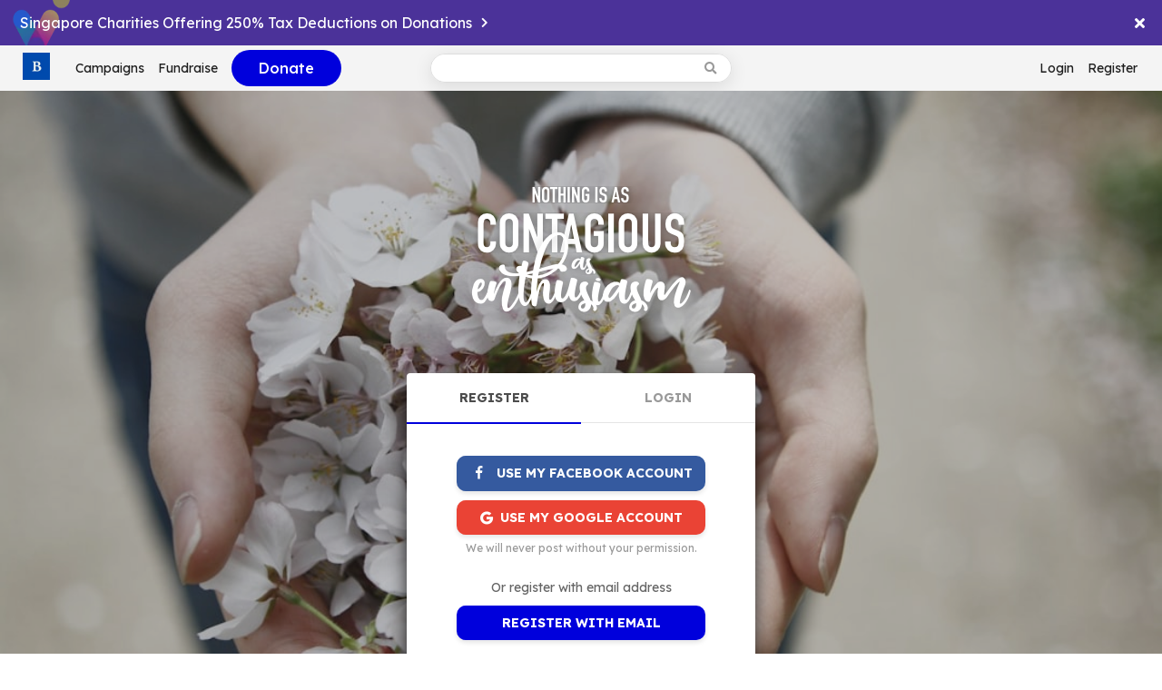

--- FILE ---
content_type: text/html; charset=UTF-8
request_url: https://booksbeyondborders.give.asia/signup?origin=%2Flogin%3Forigin%3D%252Fbrowse
body_size: 9194
content:



<!DOCTYPE html>
<html lang="en" prefix="og: http://ogp.me/ns#">
  <head>
    <title>Registration</title>
    <meta name="viewport" content="width=device-width, initial-scale=1.0, maximum-scale=5.0, user-scalable=yes"/>
    <meta http-equiv="delegate-ch" content="sec-ch-width https://res.cloudinary.com; sec-ch-dpr https://res.cloudinary.com; sec-ch-viewport-width https://res.cloudinary.com;">
    <meta charset="utf-8">
    
    <meta property="twitter:card" content="summary_large_image">
    <meta property="twitter:site" content="give.asia">
    <meta property="fb:app_id" content="331889226877528">
    <meta property="og:type" content="website">
    <meta property="og:title" content="Registration">
    <meta property="og:image" content="https://res.cloudinary.com/dmajhtvmd/image/upload/assets/images/home/giveasia_banner.jpg">
    <meta property="og:description" content="Join the Books Beyond Borders Limited community. Start a fundraising campaign or make a donation">
    <meta property="og:url" content="https://booksbeyondborders.give.asia/signup">
    <meta name="description" content="Join the Books Beyond Borders Limited community. Start a fundraising campaign or make a donation">
    <meta name="facebook-domain-verification" content="4wrkyey3w0h3s3zyfwcawkceyo5nb1" />

    <!-- Google Tag Manager -->
    <script>(function(w,d,s,l,i){w[l]=w[l]||[];w[l].push({'gtm.start':
      new Date().getTime(),event:'gtm.js'});var f=d.getElementsByTagName(s)[0],
      j=d.createElement(s),dl=l!='dataLayer'?'&l='+l:'';j.async=true;j.src=
      'https://www.googletagmanager.com/gtm.js?id='+i+dl;f.parentNode.insertBefore(j,f);
      })(window,document,'script','dataLayer','GTM-K8TG8GTX');</script>
    <!-- End Google Tag Manager -->

    
      
        <script src="https://js.sentry-cdn.com/c709b689b0d24b3699c8632097c3ed60.min.js" crossorigin="anonymous"></script>
      
      <script src="https://browser.sentry-cdn.com/6.3.5/bundle.tracing.min.js" integrity="sha384-0RpBr4PNjUAqckh8BtmPUuFGNC082TAztkL1VE2ttmtsYJBUvqcZbThnfE5On6h1" crossorigin="anonymous"></script>
      <script src="https://browser.sentry-cdn.com/6.3.5/vue.min.js" integrity="sha384-IPI80tCgEPd0JXpgbVEKNPcLiaCm4v22ns5IL7fIzpLsq/gKvh8kQUoBSZ8buSkO" crossorigin="anonymous"></script>
      <script>
        Sentry.onLoad(function() {
          var rootHostname = "give.asia";
          var allowedUrl = new RegExp('https?:\/\/(.*\\.)?' + rootHostname.replace('.', '\\.'));
          Sentry.init({
            Vue: window.Vue,
            dsn: "https://c709b689b0d24b3699c8632097c3ed60@o593294.ingest.sentry.io/5741649",
            integrations: [new Sentry.Integrations.BrowserTracing()],
            tracesSampleRate: 0.2,
            ignoreErrors: [
              "Vue is not defined"
            ],
            allowUrls: [allowedUrl]
          });
          if (window.loggedInUser && window.loggedInUser.email) {
            Sentry.setUser({ email: window.loggedInUser.email });
          }
        });
      </script>
    

    
    
    <script>
      var lazyLoadScripts = {
        qrCode: "/assets/javascripts/663ef62276512200b83bd4076a4a039d-qrcode.js",
        jsPdfKoreanFont: "/assets/javascripts/jspdf-fonts/cbf0fd30142d3300042fae483666eb42-NanumGothic-Regular-normal.js",
        jsPdfChineseFont: "/assets/javascripts/jspdf-fonts/ce05863e68078b95a6f7f0be42bd14ac-ZCOOLXiaoWei-Regular-normal.js",
        jsPdfChineseHKFont: "/assets/javascripts/jspdf-fonts/0a8c8fd8ba043c30a173e74a46303a31-NotoSansCJKhk-Regular-normal.js",
        jsPdfVietnameseFont: "/assets/javascripts/jspdf-fonts/12a7ba5888b9f94a1e0c96ec11180014-Montserrat-Regular-normal.js"
      };
      var globalUrls = {
        trustAndSafety: "/trust-and-safety",
        givingGuarantee: "/giving-guarantee"
      };
    </script>
    <link rel="canonical" href="https://booksbeyondborders.give.asia/signup">
    <script type="application/ld+json"></script>

    <style>
      :root {
        --giviki-color: #0000DC;
      }
    </style>
    <link rel="stylesheet" media="screen" href="/assets/stylesheets/7343eb50ff2a5c8ef9e3cb121559d6f7-main.css">
    <link rel="preload" href="/assets/fontawesome/css/42d65df1230c4dcf268f877d92c6fc7f-all.min.css" as="style" onload="this.onload=null;this.rel='stylesheet'">
    <noscript><link href="/assets/fontawesome/css/42d65df1230c4dcf268f877d92c6fc7f-all.min.css" rel="stylesheet"></noscript>
    <link rel="shortcut icon" type="image/ico" href="https://res.cloudinary.com/dmajhtvmd/image/upload/w_16,c_scale/q_auto/youd1zkee2495e8uujq5.ico">
    <link rel="preconnect" href="https://fonts.googleapis.com">
    <link rel="preconnect" href="https://fonts.gstatic.com" crossorigin>
    <link rel="preconnect" href="https://www.googletagmanager.com/" crossorigin>
    <link rel="preconnect" href="https://analytics.tiktok.com" crossorigin>
    <link rel="preconnect" href="https://cdn.amplitude.com" crossorigin>
    <link rel="preconnect" href="https://connect.facebook.net" crossorigin>
    <link rel="preload" href="https://fonts.googleapis.com/css2?family=Lexend+Deca:wght%40400;500;600;700&display=swap" as="style" onload="this.onload=null;this.rel='stylesheet'">
    <noscript>
      <link href="https://fonts.googleapis.com/css2?family=Lexend+Deca:wght%40400;500;600;700&display=swap" rel="stylesheet">
    </noscript>
    

    
      <script src="/assets/javascripts/59a6d6cd76e2b9b2e20f0dd39e0fcf31-vue-axios-i18n-babel-polyfill.min.js"></script>
    

    <!-- main.js should be invoked after vue.js -->
    <script src="/assets/javascripts/07dad0cd2380cddd843be4f5cc910ccd-main.js"></script>
    <script src="/assets/javascripts/323f53c57c169da8a5df1d968dd13f43-fingerprints.js"></script>
    <script src="/assets/javascripts/9d884744bf08c6976517095a65897090-mark_links.js"></script>
    <script src="/assets/javascripts/0c4ab5bb072368166d6dedcee9259b6d-razorpay.js"></script>
    <script src="/assets/locale/1b856d87789caa1f8153a8a389b4e119-messages.en.js"></script>

    <script>
      const fpStoreUrl = '/fp/store';
      const loggedInUserId = parse("bnVsbA==");

      FP.init(loggedInUserId).then((visitorId) => {
      FP.store(fpStoreUrl, visitorId);
      });
    </script>

    

    <script>
      FPLinksMarker.fpKey = 'ee';
      FPLinksMarker.isUserLoggedIn = false;
      MarkLinks.addMarker(FPLinksMarker);

      document.addEventListener("DOMContentLoaded", () => {
        MarkLinks.markLinks();
      }, false);
    </script>

    <!-- Amplitude -->
    <script>
      (function(e,t){var n=e.amplitude||{_q:[],_iq:{}};var r=t.createElement("script")
      ;r.type="text/javascript";r.async=true
      ;r.src="https://cdn.amplitude.com/libs/amplitude-4.5.2-min.gz.js"
      ;r.onload=function(){if(e.amplitude.runQueuedFunctions){
      e.amplitude.runQueuedFunctions()}else{
      console.log("[Amplitude] Error: could not load SDK")}}
      ;var i=t.getElementsByTagName("script")[0];i.parentNode.insertBefore(r,i)
      ;function s(e,t){e.prototype[t]=function(){
      this._q.push([t].concat(Array.prototype.slice.call(arguments,0)));return this}}
      var o=function(){this._q=[];return this}
      ;var a=["add","append","clearAll","prepend","set","setOnce","unset"]
      ;for(var u=0;u<a.length;u++){s(o,a[u])}n.Identify=o;var c=function(){this._q=[]
      ;return this}
      ;var l=["setProductId","setQuantity","setPrice","setRevenueType","setEventProperties"]
      ;for(var p=0;p<l.length;p++){s(c,l[p])}n.Revenue=c
      ;var d=["init","logEvent","logRevenue","setUserId","setUserProperties","setOptOut","setVersionName","setDomain","setDeviceId","setGlobalUserProperties","identify","clearUserProperties","setGroup","logRevenueV2","regenerateDeviceId","groupIdentify","logEventWithTimestamp","logEventWithGroups","setSessionId","resetSessionId"]
      ;function v(e){function t(t){e[t]=function(){
      e._q.push([t].concat(Array.prototype.slice.call(arguments,0)))}}
      for(var n=0;n<d.length;n++){t(d[n])}}v(n);n.getInstance=function(e){
      e=(!e||e.length===0?"$default_instance":e).toLowerCase()
      ;if(!n._iq.hasOwnProperty(e)){n._iq[e]={_q:[]};v(n._iq[e])}return n._iq[e]}
      ;e.amplitude=n})(window,document);

      amplitude.getInstance().init(
        "ed9d17026861c8f8d31645f19f5f1c4d",
        
          null
        ,
        {
          deviceId: parse("ImJ6em9Nbm1vTFJTUEYwVkV1am9DV0Z2ZDNyd2t3alJhIg=="),
          saveEvents: true,
          includeUtm: true,
          includeReferrer: true,
          batchEvents: true,
          eventUploadPeriodMillis: 10 * 1000
        }
      );

      analytics.track('View page');
    </script>

    
      <!-- Facebook pixel -->
      <script>
        setTimeout(() => {
          !function(f,b,e,v,n,t,s){if(f.fbq)return;n=f.fbq=function(){n.callMethod?
          n.callMethod.apply(n,arguments):n.queue.push(arguments)};if(!f._fbq)f._fbq=n;
          n.push=n;n.loaded=!0;n.version='2.0';n.queue=[];t=b.createElement(e);t.async=!0;
          t.src=v;s=b.getElementsByTagName(e)[0];s.parentNode.insertBefore(t,s)}(window,
          document,'script','//connect.facebook.net/en_US/fbevents.js');

          fbq('init', '1012399708817966');
          
            fbq('track', "PageView");
          
        }, 2000);
      </script>

      
        <noscript><img alt="" height="1" width="1" style="display: none" src="https://www.facebook.com/tr?id=1012399708817966&ev=PageView&noscript=1"/></noscript>
      

      
        
          
        
      

      <!-- Tiktok Tracking -->
      <script>
        (function() {
          setTimeout(function() {
            var ta = document.createElement('script'); ta.type = 'text/javascript'; ta.async = true;
            ta.src = 'https://analytics.tiktok.com/i18n/pixel/sdk.js?sdkid=BUCGTDIG6Q7OKKQ0JCBG';
            var s = document.getElementsByTagName('script')[0];
            s.parentNode.insertBefore(ta, s);
          }, 2000);
        })();
      </script>

      <!-- TikTok Pixel -->
      <script>
        !function (w, d, t) {
          setTimeout(function() {
            w.TiktokAnalyticsObject=t;var ttq=w[t]=w[t]||[];ttq.methods=["page","track","identify","instances","debug","on","off","once","ready","alias","group","enableCookie","disableCookie"],ttq.setAndDefer=function(t,e){t[e]=function(){t.push([e].concat(Array.prototype.slice.call(arguments,0)))}};for(var i=0;i<ttq.methods.length;i++)ttq.setAndDefer(ttq,ttq.methods[i]);ttq.instance=function(t){for(var e=ttq._i[t]||[],n=0;n<ttq.methods.length;n++)ttq.setAndDefer(e,ttq.methods[n]);return e},ttq.load=function(e,n){var i="https://analytics.tiktok.com/i18n/pixel/events.js";ttq._i=ttq._i||{},ttq._i[e]=[],ttq._i[e]._u=i,ttq._t=ttq._t||{},ttq._t[e]=+new Date,ttq._o=ttq._o||{},ttq._o[e]=n||{};var o=document.createElement("script");o.type="text/javascript",o.async=!0,o.src=i+"?sdkid="+e+"&lib="+t;var a=document.getElementsByTagName("script")[0];a.parentNode.insertBefore(o,a)};

            ttq.load('C61OES3U4UM8M2332J10');
            ttq.page();
        }, 2000);
        }(window, document, 'ttq');
      </script>
    

    <script async src="/assets/javascripts/7c170fd9ff3e7a66f0ad2db04494b5bb-facebook_pixel.js"></script>

    <!-- Google Tracking GA 4 -->
    <script async src="https://www.googletagmanager.com/gtag/js?id=G-JCJZ5V191V"></script>
    <script>
      window.dataLayer = window.dataLayer || [];
      function gtag(){dataLayer.push(arguments);}
      gtag('js', new Date());

      gtag('config', "G-JCJZ5V191V");
    </script>

    
      
        
      
    

    <script>
      window.cloudinaryCloudName = 'dmajhtvmd';
      window.cloudinaryAssetsCloudName = 'dmajhtvmd';
      window.cloudinaryUnsignedUploadName = 'lp3bzp4e';
      window.facebookAppId = '331889226877528';
      window.giviki = parse("[base64]");
      window.loggedInUser = parse("bnVsbA==");

      XMLHttpRequest.prototype.realOpen = XMLHttpRequest.prototype.open;
      var newOpen = function(method, url, async) {
        this.url = url;
        return this.realOpen(method, url, async);
      };
      XMLHttpRequest.prototype.open = newOpen;

      XMLHttpRequest.prototype.realSend = XMLHttpRequest.prototype.send;
      var newSend = function(data) {
        // Some AJAX requests' urls start with `//` (e.g. helpscoutdocs.com). We need to exclude it. Otherwise,
        // we would hit CORS condition.
        if (this.url.includes('https://booksbeyondborders.give.asia') ||
            (this.url.startsWith('/') && !this.url.startsWith('//'))) {
          this.setRequestHeader('Csrf-Token', '04ebeef0eb3ac0d1d80943e99a91ae3492c5bdb8-1769701171726-71092d4c221346cf95e76135');
        }
        return this.realSend(data);
      };
      XMLHttpRequest.prototype.send = newSend;
    </script>
  </head>
  <body>
    <!-- Google Tag Manager (noscript) -->
    <noscript><iframe src="https://www.googletagmanager.com/ns.html?id=GTM-K8TG8GTX"
    height="0" width="0" style="display:none;visibility:hidden"></iframe></noscript>
    <!-- End Google Tag Manager (noscript) -->
    


    
        <!-- Beacon installation -->
      <div id="helpContainer">
        <button id="helpBtn" aria-label="Help button">
          <span>
            <svg width="12" height="19" viewBox="0 0 12 19" fill="none" xmlns="http://www.w3.org/2000/svg">
              <path d="M4.24089 13.6742L4.26482 12.1104C4.26482 11.7094 4.34459 11.3966 4.50412 11.172C4.69555 10.739 5.02259 10.4182 5.48523 10.2097C5.96382 9.98518 6.50623 9.73655 7.11244 9.46392C7.89418 9.17517 8.50033 8.7662 8.93112 8.23693C9.36185 7.69159 9.57718 6.94578 9.57718 5.99948C9.57718 4.9409 9.22625 4.11489 8.52432 3.52144C7.82232 2.91196 6.91303 2.60721 5.79631 2.60721C4.69555 2.60721 3.78623 2.83176 3.06834 3.28086C2.36641 3.72995 2.01543 4.4517 2.01543 5.44613H0.125C0.125 3.98658 0.627523 2.86384 1.63257 2.07793C2.65357 1.27598 4.04945 0.875 5.82025 0.875C6.95291 0.875 7.934 1.09955 8.76357 1.54864C9.60913 1.99774 10.2632 2.61524 10.7258 3.40115C11.1885 4.18706 11.4038 5.06921 11.3719 6.04759C11.356 7.33072 11.0529 8.36525 10.4626 9.15117C9.8723 9.92105 9.0029 10.5465 7.85428 11.0278C7.35972 11.2523 6.98482 11.4287 6.72957 11.557C6.47432 11.6853 6.29884 11.8296 6.20312 11.9901C6.1074 12.1344 6.05157 12.3349 6.03561 12.5915C6.03561 12.8482 6.03561 13.209 6.03561 13.6742H4.24089ZM5.12628 18.125C4.79128 18.125 4.49614 18.0047 4.24089 17.7641C4.00159 17.5075 3.88195 17.2108 3.88195 16.8739C3.88195 16.5211 4.00159 16.2243 4.24089 15.9838C4.49614 15.7432 4.79128 15.6229 5.12628 15.6229C5.4613 15.6229 5.74846 15.7432 5.98775 15.9838C6.22705 16.2243 6.35467 16.5211 6.37063 16.8739C6.37063 17.2108 6.24301 17.5075 5.98775 17.7641C5.74846 18.0047 5.4613 18.125 5.12628 18.125Z" fill="#DD7774"/>
            </svg>
          </span>
        </button>
      </div>
      <script type="text/javascript">!function (e, t, n) {
        function a() {
          var e = t.getElementsByTagName("script")[0], n = t.createElement("script");
          n.type = "text/javascript", n.async = !0, n.src = "https://beacon-v2.helpscout.net", e.parentNode.insertBefore(n, e)
        }

        if (e.Beacon = n = function (t, n, a) {
          e.Beacon.readyQueue.push({ method: t, options: n, data: a })
        }, n.readyQueue = [], "complete" === t.readyState) return a();
        e.attachEvent ? e.attachEvent("onload", a) : e.addEventListener("load", a, !1)
      }(window, document, window.Beacon || function () {
      });
      initBeacon();
      </script>
    

    
  <div id="layout">
    <script src='/assets/vue/components/home/c3c56a1f3873e24f2b48bd32d3941778-home-ribbon.js'></script>

<div id="appRibbon"></div>

<script>
  var app = new Vue({
    el: '#appRibbon',
    render: function(html) {
      return html(HomeRibbon.default);
    }
  })
</script>

    <div id="desktopHeader">
      <div class="row">
        <div class="col ">
          <a href="/" class="logo">
            
              <img alt="give.asia" class="js-navbarLogo" src="https://res.cloudinary.com/dmajhtvmd/image/upload/w_150,c_scale/q_auto/youd1zkee2495e8uujq5.jpg" height="30" width="46" style="object-fit: contain;">
            
          </a>
          
          
          
          
            
              <a href="/browse">Campaigns</a>
            
          
            
              <a href="/fundraise/new">Fundraise</a>
            
          
            
              <div class=donate-btn>
                <a href="/charity/booksbeyondborders/donate" class="giviki-navbar-donate-btn">Donate</a>
              </div>
            
          
        </div>
        <div class="col center ">
          
<script src='/assets/vue/components/home/67dbe4fdb10eb8495b663166bd44293b-home-search-box.js'></script>

<div id="desktopSearchBox"></div>

<script>
  var app = new Vue({
    el: '#desktopSearchBox',
    render: function(html) {
      return html(HomeSearchBox.default, {});
    }
  })
</script>

        </div>
        <div class="col right ">
          
          
          
            <a href="/login">Login</a>
            <a href="/signup">Register</a>
          
        </div>
      </div>
    </div>

    <div id="mobileHeader" class="simple-header">
      <div class="menu-button" onclick="analytics.track('NB - Click on the show-menu button');showMenu();">
        <svg xmlns="http://www.w3.org/2000/svg" xmlns:xlink="http://www.w3.org/1999/xlink" version="1.1" id="Capa_1" x="0px" y="0px" viewBox="0 0 424 424" style="enable-background:new 0 0 424 424;" xml:space="preserve" width="18px" height="18px">
          <g>
            <path d="M35,89C15,89,0,74,0,54s15-36,35-36h353c20,0,36,16,36,36s-16,35-36,35H35z" fill="#999999"></path>
            <path d="M388,176c20,0,36,16,36,36s-16,35-36,35H35c-20,0-35-15-35-35s15-36,35-36H388z" fill="#999999"></path>
            <path d="M388,335c20,0,36,15,36,35s-16,36-36,36H35c-20,0-35-16-35-36s15-35,35-35H388z" fill="#999999"></path>
          </g>
        </svg>
      </div>
      <a href="/" class="logo">
        <img alt="give.asia" class="js-navbarLogo" src="https://res.cloudinary.com/dmajhtvmd/image/upload/w_150,c_scale/q_auto/youd1zkee2495e8uujq5.jpg" height="30" width="46">
      </a>
      <span class="filler"></span>
    </div>

    <div id="mobileMenu" class="main-menu">
      
        <a href="/browse">Campaigns</a>
        <a href="/fundraise/new">Fundraise</a>
        
<script src='/assets/vue/components/home/67dbe4fdb10eb8495b663166bd44293b-home-search-box.js'></script>

<div id="mobileSearchBox"></div>

<script>
  var app = new Vue({
    el: '#mobileSearchBox',
    render: function(html) {
      return html(HomeSearchBox.default, {});
    }
  })
</script>

      
      
        <a href="https://booksbeyondborders.give.asia/charity/booksbeyondborders/donate">Donate</a>
      
      <div class="divider"></div>
      
        <a href="/login">Login</a>
        <a href="/signup">Register</a>
      
    </div>
    <div id="mobileMenuOverlay" onclick="hideMenu();"></div>
    
    <div id="content">
      
  <script src="https://www.google.com/recaptcha/api.js?onload=captchaOnload&render=explicit" async defer></script>
  <script src='/assets/vue/components/user/0505521ff3b9bcf622dc23df35a40f9c-login-register.js'></script>

  <div id="app"></div>

  <script>
    new Vue({
      el: '#app',
      render: function(html) {
        return html(LoginRegister.default, {
          props: {
            originUrl: parse("bnVsbA=="),
            email: parse("bnVsbA=="),
            tabIndex: parse("MA=="),
            message: parse("bnVsbA=="),
            unsplashAccessKey: parse("IjU0OGZhNWI3N2EyM2JjMGUzMmM2NGZlZDJjZmI4MDYyNjBjOGY4ZGFlOTZiNzU3YjY5MTI4ZGI2ZTQ1Yzc1NWEi"),
            recaptchaSiteKey: parse("IjZMZXZHbGNVQUFBQUFMalRCLU9namRuMzlUZFRtNnRlcTQyR1FFUUMi"),
          }
        });
      }
    })
  </script>

    </div>
    
<script src='/assets/vue/components/home/74319734e14c2549172f967ab942fc20-home-footer.js'></script>

<div id="appFooter"></div>

<script>
  var app = new Vue({
    el: '#appFooter',
    render: function(html) {
      return html(HomeFooter.default, {
        props: {
          isRoot: parse("ZmFsc2U="),
          isGivikiOrg: parse("ZmFsc2U="),
          isMarquee: parse("ZmFsc2U="),
          lang: parse("ImVuIg=="),
          routes: parse("[base64]"),
        }
      });
    }
  })
</script>


<div class="seo-content">
  <div class="seo-content__banner">
    
      <img alt="giviki banner" class="seo-content__banner__image" src="https://res.cloudinary.com/dmajhtvmd/image/upload/w_1220,c_scale/q_auto/wzamzbnihhyoiilv8ksi.jpg">
    
    <div class="seo-content__banner__overlay"></div>
  </div>
</div>


  </div>


  </body>
</html>




--- FILE ---
content_type: text/css; charset=UTF-8
request_url: https://booksbeyondborders.give.asia/assets/stylesheets/7343eb50ff2a5c8ef9e3cb121559d6f7-main.css
body_size: 2471
content:
body{margin:0;padding:0;font-family:'Lexend Deca', sans-serif;font-weight:400;text-rendering:optimizeLegibility}.dashboard-html{height:100%}.dashboard-html body,.dashboard-html #layout{height:100%}.global-notice{display:block;padding:10px;border:1px solid #faebcc;color:#8a6d3b;background-color:#fcf8e3;text-align:center}#layout{display:block;position:relative;min-height:calc(100vh - 50px);overflow:hidden}#simpleHeader{position:fixed;top:0;left:0;z-index:3;width:100%;background-color:#F4F4F4}#desktopHeader .col>a.help-button{color:#999999;line-height:3px}#desktopHeader .col>a.help-button .help-button__icon{border:solid 1px #999999;border-radius:50%;padding:1px;margin-top:2px}.simple-header{display:flex;flex-wrap:nowrap;flex-flow:row;height:50px;justify-content:space-between;align-items:center}.simple-header .menu-button{cursor:pointer;margin-left:15px}.simple-header .back-button{color:#666666;text-decoration:none;margin-left:15px}.simple-header .help-icon{cursor:pointer}.simple-header .logo{font-size:0}.simple-header .logo img{height:30px}.simple-header .filler{width:39px}#mobileMenuOverlay{position:absolute;left:0px;top:0px;bottom:0px;right:0px;z-index:59999;background-color:#333;opacity:0;display:none;-webkit-transition:opacity 200ms ease-out;-moz-transition:opacity 200ms ease-out;-o-transition:opacity 200ms ease-out;transition:opacity 200ms ease-out}#mobileMenuOverlay.show{opacity:0.5;display:block}#mobileMenu{display:block;position:absolute;-webkit-transform:translateX(-250px);-moz-transform:translateX(-250px);transform:translateX(-250px);top:0px;bottom:0px;width:250px;padding:10px 0px;background-color:#fff;z-index:60000;-webkit-transition:transform 200ms ease-out;-moz-transition:transform 200ms ease-out;-o-transition:transform 200ms ease-out;transition:transform 200ms ease-out;overflow:hidden}#mobileMenu>*{display:block;cursor:pointer;text-decoration:none;color:#666;font-size:16px}#mobileMenu script{display:none}#mobileMenu .user-image{background-position:center center;background-size:cover;height:24px;width:24px;border-radius:50%;display:inline-block;float:right;margin-right:15px;margin-top:-3px}#mobileMenu>.divider{cursor:none;height:1px;padding:0px;background-color:#eee}#mobileMenu.show{-webkit-transform:translateX(0);-moz-transform:translateX(0);transform:translateX(0)}#mobileMenu.main-menu>*{padding:15px 0px 15px 15px}#mobileMenu.main-menu>.divider{padding:0}#mobileMenu.dashboard-menu{padding-top:0;width:200px;-webkit-transform:translateX(-200px);-moz-transform:translateX(-200px);transform:translateX(-200px);overflow:auto}@media (min-width: 1225px){#mobileMenu.dashboard-menu{position:fixed;-webkit-transform:translateX(0);-moz-transform:translateX(0);transform:translateX(0)}}#mobileMenu.dashboard-menu.show{-webkit-transform:translateX(0);-moz-transform:translateX(0);transform:translateX(0)}#mobileMenu.dashboard-menu script{display:none}#mobileHeader{background-color:#F4F4F4}#mobileHeader.mobile-dashboard-header .menu-button{padding:8px 8px 5px 8px}#mobileHeader.mobile-dashboard-header .mobile-dashboard-logo-container{width:100%;padding:8px 5px 2px 5px;text-align:center}#mobileHeader.mobile-dashboard-header .mobile-dashboard-logo-container>.logo{height:20px;width:auto}#mobileHeader.mobile-dashboard-header .dashboard-menu-logo-container__logo{height:20px;width:20px;display:inline-block;border-radius:50%;overflow:hidden}#mobileHeader.mobile-dashboard-header .dashboard-menu-logo-container__logo__image{height:100%;width:auto}#mobileMenu.dashboard-menu>*{color:white}#mobileMenu .dashboard-menu-logo-container{padding:15px 10px 10px 10px;text-align:center;margin-top:-5px}#mobileMenu .dashboard-menu-logo-container__logo{border-radius:50%;background-color:white;margin:auto;height:80px;width:80px;border:solid 10px white;overflow:hidden;display:flex;justify-content:center;align-items:center}#mobileMenu .dashboard-menu-logo-container__logo__image{width:90%;height:auto}@media (min-width: 1225px){.dashboard-content-container{margin-left:200px;width:calc(100% - 200px)}}#desktopHeader{background-color:#F4F4F4;display:flex;flex-wrap:nowrap;flex-flow:row;height:50px;vertical-align:middle;justify-content:space-between}#desktopHeader .row{width:100%;display:flex}#desktopHeader .col{display:flex;flex:1;height:100%;align-items:center;justify-content:flex-start;margin-right:auto}#desktopHeader .col .logo{display:inline-block;line-height:0px;margin-left:12px}#desktopHeader .col .logo img{padding:5px 5px 10px 5px;height:30px}#desktopHeader .col>a{display:block;white-space:nowrap;line-height:50px;font-size:14px;color:#1E1E1E;text-decoration:none;margin:0px clamp(4px, 1.8%, 40px)}@media (min-width: 1530px){#desktopHeader .col>a{margin:0px clamp(5px, 2%, 40px);font-size:16px}}@media (min-width: 1640px){#desktopHeader .col>a{margin:0px clamp(5px, 3%, 40px)}}@media (min-width: 1800px){#desktopHeader .col>a{margin:0px clamp(5px, 4%, 40px)}}#desktopHeader .col .divider{background-color:#AAAAAA;height:20px;margin:15px 0px;width:1px}@media (min-width: 1530px){#desktopHeader .col .divider{margin:0px clamp(5px, 2%, 40px)}}@media (min-width: 1640px){#desktopHeader .col .divider{margin:0px clamp(5px, 3%, 40px)}}@media (min-width: 1800px){#desktopHeader .col .divider{margin:0px clamp(5px, 4%, 40px)}}#desktopHeader .col .help-icon{vertical-align:middle;cursor:pointer}#desktopHeader .col--root{flex:unset;flex-grow:1;justify-content:space-between}#desktopHeader .col--root>a{margin:0}@media (min-width: 1530px){#desktopHeader .col--root>a{margin:0}}@media (min-width: 1640px){#desktopHeader .col--root>a{margin:0}}@media (min-width: 1800px){#desktopHeader .col--root>a{margin:0}}#desktopHeader .center{justify-content:space-around;margin:0 0 0 20px}#desktopHeader .center--root{flex-grow:1;margin:0}#desktopHeader .right{margin-left:auto;margin-right:20px;justify-content:flex-end}#desktopHeader .right--root{flex-grow:1;justify-content:space-between}#desktopHeader .user-image{background-position:center center;background-size:cover;height:24px;width:24px;border-radius:50%;display:inline-block;margin-bottom:-7px;margin-right:8px;position:relative}#desktopHeader .user-image--with-arrow:after{content:'\25BE';display:block;position:absolute;right:-18px;top:2px;font-size:16px;color:#9B9B9B}#desktopHeader .user-menu{position:relative;white-space:nowrap;font-size:14px;color:#666;text-decoration:none;padding:0 15px;cursor:pointer}#desktopHeader .user-menu__dropdown{display:none;position:absolute;background:#fff;z-index:999;padding:0;right:0;top:30px;border-radius:15px;border:1px solid #efefef;overflow:hidden}#desktopHeader .user-menu__dropdown__link{display:block;color:#666;text-decoration:none;padding:7px 20px;font-size:16px;white-space:nowrap}#desktopHeader .user-menu__dropdown__link:hover{background:#fdf0f0}#desktopHeader .user-menu__dropdown__link__unread-count{background:#eb008c;border-radius:10px;font-size:12px;color:#fff;margin-left:5px;width:16px;height:16px;display:inline-block;text-align:center}#desktopHeader .user-menu--showed .user-menu__dropdown{display:block}#desktopHeader .user-menu--showed .user-menu__unread-count{display:none}#desktopHeader .user-menu__unread-count{position:absolute;top:-9px;right:14px;background:#eb008c;color:#fff;border:2px solid #fff;border-radius:10px;width:16px;height:16px;text-align:center;font-size:12px;z-index:2}#content{display:block}#layoutFiller{width:100%;height:200px}#footer{display:block;background-color:#f4f4f4;border-top:1px solid #f4f4f4}#footer>.section{display:block;text-align:center;padding:30px 10px 40px 10px;box-sizing:border-box}#footer>.section .main-quote{font-size:18px;color:#888;display:block;margin-bottom:10px}#footer>.section .author{font-size:14px;color:#888}#footer>.section .copyright{font-size:12px;color:#888;line-height:22px}#footer>.action-section{background-color:#fbfafa;text-align:left;display:flex;justify-content:center}#footer>.action-section .block{text-align:center;display:flex;flex:1;padding:20px}#footer>.action-section .block .text .header{display:block;font-size:18px;font-weight:600;margin-bottom:5px}#footer>.action-section .block .text .body{display:block}#footer>.action-section .block .text a{display:block;color:#eb008c;padding:10px 0px;text-decoration:none;font-size:14px;font-weight:600}#footer>.action-section .block email-subscription{display:block;width:100%;max-width:320px;margin:0px auto}@media (max-width: 900px){#footer>.action-section{flex-direction:column}#footer>.action-section .block{flex-direction:column}#footer>.action-section .block div{text-align:center;display:block;margin-bottom:5px}}@media (min-width: 901px){#footer>.action-section .block{text-align:left}#footer>.action-section .block div{margin:0px 5px}}#footer .button-section>a{text-decoration:none;box-shadow:0 2px 2px 0 rgba(0,0,0,0.14),0 1px 5px 0 rgba(0,0,0,0.12),0 3px 1px -2px rgba(0,0,0,0.2);background-color:#fff;font-weight:bold;margin:0px 10px;font-size:14px;color:#999;text-align:center}@media (max-width: 660px){#footer .button-section>a{display:block;padding:10px 0px;margin-top:10px}}@media (min-width: 661px){#footer .button-section>a{display:inline-block;padding:10px 60px}}#footer .link-section{display:flex;justify-content:center;align-items:center;flex-wrap:wrap}#footer .link-section>a{font-size:14px;color:#888;text-decoration:none;padding-right:2px}@media (max-width: 480px){#footer .link-section{flex-direction:column}#footer .link-section>a{display:block;margin:10px auto}}@media (min-width: 481px){#footer .link-section>a{display:inline-block}#footer .link-section>a:first-child:before{display:none !important}#footer .link-section>a:before{content:'';width:3px;height:3px;margin:10px;vertical-align:middle;margin-bottom:12px;border-radius:1.5px;background-color:#888;display:inline-block}}@media (max-width: 1224px){#desktopHeader{display:none}#mobileHeader{display:flex}}@media (min-width: 1225px){#desktopHeader{display:flex}#mobileHeader{display:none}}.one-page-notice{display:block;background-color:white;font-family:'Source Sans Pro', sans-serif;padding:150px 10% 50px 10%;text-align:center;font-size:16px}.one-page-notice a{color:#ec7070;text-decoration:none}.one-page-notice .error-title-bubble{display:block}.one-page-notice .error-header-placeholder{margin-bottom:10px;margin-top:20px}.one-page-notice .error-message{font-size:16px;font-weight:bold}.one-page-notice .error-title{background-color:#ec7070;border-radius:16px;color:#fff;font-size:20px;font-weight:bold;text-align:center;padding:10px 30px;position:relative}.one-page-notice .error-title::after{content:" ";position:absolute;top:100%;left:70%;margin-left:-8px;border-width:8px;border-style:solid;border-color:#ec7070 transparent transparent transparent}.one-page-notice .body{display:block;font-size:16px;line-height:1.5;text-align:center;color:#333333}.one-page-notice .action-button-link{display:block}.one-page-notice .action-button{background-color:#ec7070;border:0;border-radius:4px;color:#fff;font-size:16px;margin-top:20px;padding:10px 20px}.responsive-container{display:block;background-color:#fff;padding-bottom:50px}@media (max-width: 480px){.responsive-container{margin:50px 5% 50px 5%}}@media (min-width: 480px){.responsive-container{margin:50px 10% 50px 10%}}@media (min-width: 768px){.responsive-container{margin:50px 15% 50px 15%}}@media (min-width: 1224px){.responsive-container{margin:50px 33% 50px 33%}}.seo-content{display:none}@media (min-width: 768px){.seo-content{display:block}}.seo-content .seo-content__banner{background-color:white;color:#666;text-align:center;padding:50px 20px;position:relative;overflow:hidden}.seo-content .seo-content__banner .seo-content__banner__image{-webkit-filter:grayscale(100%);filter:grayscale(100%);box-shadow:0 1px 0 0 rgba(0,0,0,0.1);position:absolute;top:0;left:0;width:auto;height:100%}@media (min-width: 480px){.seo-content .seo-content__banner .seo-content__banner__image{width:100%;height:auto}}.seo-content .seo-content__banner .seo-content__banner__overlay{background-color:white;opacity:.82;position:absolute;top:0;left:0;width:100%;height:100%}.seo-content .seo-content__banner .seo-content__banner__content{position:relative;z-index:1}.seo-content .seo-content__banner .seo-content__banner__content .seo-content__banner__content__header{color:#464646;font-size:18px;font-weight:400;margin-bottom:15px}@media (min-width: 768px){.seo-content .seo-content__banner .seo-content__banner__content .seo-content__banner__content__header{font-size:20px}}.seo-content .seo-content__banner .seo-content__banner__content .seo-content__banner__content__subheader{font-size:16px;font-weight:400;margin-top:0;margin-bottom:5px}@media (min-width: 992px){.seo-content .seo-content__banner .seo-content__banner__content .seo-content__banner__content__subheader{padding:0 30%}}@media (min-width: 1224px){.seo-content .seo-content__banner .seo-content__banner__content .seo-content__banner__content__subheader{padding:0 35%}}.seo-content .seo-content__banner .seo-content__banner__content .seo-content__banner__content__subheader:before{content:'';width:3px;height:3px;margin:10px 5px 10px 10px;vertical-align:middle;margin-bottom:12px;border-radius:1.5px;background-color:#888;display:inline-block}.seo-content .seo-content__banner .seo-content__banner__content .seo-content__banner__content__link{display:inline-block;text-decoration:none;border-bottom:1px dotted #666;margin:20px 10px 0 10px}.seo-content .seo-content__banner .seo-content__banner__content .seo-content__banner__content__lead{color:#666;font-size:16px;font-weight:400;margin-top:0;margin-bottom:2px}#simpleFooter{padding:10px;margin:0px 0px 10px 0px;border-bottom:1px dotted #eee}#helpContainer{position:fixed;width:45px;height:45px;bottom:19px;right:19px;z-index:9999}#helpBtn{min-width:45px;height:45px;border-radius:200px;background:#fff;border:none;box-shadow:0px 0.75px 3px 0px rgba(0,0,0,0.09);cursor:pointer;padding-top:5px;visibility:hidden}.new-badge{font-size:12px;font-weight:700;border-radius:6px;padding:2px 4px;color:white;background-color:var(--giviki-color)}.donate-btn{margin:0px clamp(4px, 1.8%, 40px);background-color:var(--giviki-color);border-radius:30px}.giviki-navbar-donate-btn{padding:10px 30px;line-height:40px;color:white;text-decoration:none;font-weight:500}.maintenance-ribbon-container{padding-bottom:0;background-color:#f4f4f4}.maintenance-ribbon-container__ribbon{font-weight:400;font-size:12px;padding:10px;text-align:center;color:white;background-color:#0082FF;margin:0}@media (min-width: 1224px){.maintenance-ribbon-container__ribbon{font-size:14px}}.fundraiser-banner{background-color:#ffffff;box-shadow:0px 5px 10px rgba(0,0,0,0.05);width:100%}.fundraiser-banner__content{display:flex;align-items:center;justify-content:space-between;padding:16px;gap:16px;max-width:1400px;margin:0 auto}.fundraiser-banner__info{display:flex;flex-direction:column;gap:2px;flex:1;min-width:0}.fundraiser-banner__label{font-size:12px;line-height:16px;color:#999999}.fundraiser-banner__title{font-size:14px;font-weight:500;line-height:18px;color:#333333;display:-webkit-box;-webkit-line-clamp:2;-webkit-box-orient:vertical;overflow:hidden;text-overflow:ellipsis}.fundraiser-banner__progress{display:flex;flex-direction:column;gap:4px;flex:1;min-width:150px;max-width:300px}.fundraiser-banner__amount{font-size:14px;font-weight:500;line-height:18px;color:#EB008C}.fundraiser-banner__progress-bar{height:10px;background-color:#E5E5E5;border-radius:5px;overflow:hidden}.fundraiser-banner__progress-fill{height:100%;background-color:#EB008C;border-radius:5px;min-width:4px}.fundraiser-banner__cta{display:flex;align-items:center;justify-content:center;width:40px;height:40px;background-color:#EB008C;border-radius:10px;box-shadow:0px 5px 10px rgba(0,0,0,0.1);text-decoration:none;flex-shrink:0}.fundraiser-banner__cta svg{width:24px;height:24px}.fundraiser-banner__cta:hover{background-color:#D4007E}@media (max-width: 1224px){.fundraiser-banner__content{flex-wrap:wrap}.fundraiser-banner__info{flex:1 1 calc(100% - 60px);order:1}.fundraiser-banner__cta{order:2}.fundraiser-banner__progress{flex:1 1 100%;order:3;max-width:100%}}@media (min-width: 1225px){.fundraiser-banner__content{padding:12px 24px}.fundraiser-banner__info{flex:0 1 auto;max-width:400px}.fundraiser-banner__progress{flex:1;max-width:500px}}

/*# sourceMappingURL=main.css.map */

--- FILE ---
content_type: application/javascript; charset=UTF-8
request_url: https://booksbeyondborders.give.asia/assets/vue/components/home/67dbe4fdb10eb8495b663166bd44293b-home-search-box.js
body_size: -137
content:
var HomeSearchBox;!function(){var e={31211:function(e,t,r){(e.exports=r(3965)(!1)).push([e.id,"@keyframes spinner-data-v-0bab5d73{to{transform:rotate(360deg)}}.home-search-box[data-v-0bab5d73]{border:solid 1px #ddd;border-radius:20px;display:flex !important;margin:0 15px 15px 15px;height:30px;padding:0 !important;box-shadow:0px 5px 20px rgba(0,0,0,.1)}@media(min-width: 1224px){.home-search-box[data-v-0bab5d73]{margin:0 20px;width:80%;max-width:425px}}@media(min-width: 1920px){.home-search-box[data-v-0bab5d73]{max-width:80%}}.home-search-box__input[data-v-0bab5d73]{font-size:14px;font-weight:400;line-height:20px;border:0;border-top-left-radius:20px;border-bottom-left-radius:20px;background-color:#fff;box-sizing:border-box;color:#333;display:block;outline:none;padding:5px 5px 5px 16px;width:100%;-webkit-appearance:none}.home-search-box__input[data-v-0bab5d73]::-webkit-input-placeholder{color:#999}.home-search-box__input[data-v-0bab5d73]:-ms-input-placeholder{color:#999}.home-search-box__input[data-v-0bab5d73]::-moz-placeholder{color:#999}.home-search-box__input[data-v-0bab5d73]:-moz-placeholder{color:#999}.home-search-box__input[data-v-0bab5d73]::placeholder{color:#999}.home-search-box__button[data-v-0bab5d73]{background-color:#fff;border:0;border-top-right-radius:20px;border-bottom-right-radius:20px;color:#999;padding-left:12px;padding-right:16px}",""])},3965:function(e){e.exports=function(e){var t=[];return t.toString=function(){return this.map((function(t){var r=function(e,t){var r=e[1]||"",n=e[3];if(!n)return r;if(t&&"function"==typeof btoa){var o=(i=n,"/*# sourceMappingURL=data:application/json;charset=utf-8;base64,"+btoa(unescape(encodeURIComponent(JSON.stringify(i))))+" */"),a=n.sources.map((function(e){return"/*# sourceURL="+n.sourceRoot+e+" */"}));return[r].concat(a).concat([o]).join("\n")}var i;return[r].join("\n")}(t,e);return t[2]?"@media "+t[2]+"{"+r+"}":r})).join("")},t.i=function(e,r){"string"==typeof e&&(e=[[null,e,""]]);for(var n={},o=0;o<this.length;o++){var a=this[o][0];"number"==typeof a&&(n[a]=!0)}for(o=0;o<e.length;o++){var i=e[o];"number"==typeof i[0]&&n[i[0]]||(r&&!i[2]?i[2]=r:r&&(i[2]="("+i[2]+") and ("+r+")"),t.push(i))}},t}},86017:function(e,t,r){var n=r(31211);"string"==typeof n&&(n=[[e.id,n,""]]),n.locals&&(e.exports=n.locals);(0,r(34940).Z)("c5cde086",n,!0,{})},34940:function(e,t,r){"use strict";function n(e,t){for(var r=[],n={},o=0;o<t.length;o++){var a=t[o],i=a[0],s={id:e+":"+o,css:a[1],media:a[2],sourceMap:a[3]};n[i]?n[i].parts.push(s):r.push(n[i]={id:i,parts:[s]})}return r}r.d(t,{Z:function(){return h}});var o="undefined"!=typeof document;if("undefined"!=typeof DEBUG&&DEBUG&&!o)throw new Error("vue-style-loader cannot be used in a non-browser environment. Use { target: 'node' } in your Webpack config to indicate a server-rendering environment.");var a={},i=o&&(document.head||document.getElementsByTagName("head")[0]),s=null,d=0,c=!1,u=function(){},p=null,l="data-vue-ssr-id",f="undefined"!=typeof navigator&&/msie [6-9]\b/.test(navigator.userAgent.toLowerCase());function h(e,t,r,o){c=r,p=o||{};var i=n(e,t);return b(i),function(t){for(var r=[],o=0;o<i.length;o++){var s=i[o];(d=a[s.id]).refs--,r.push(d)}t?b(i=n(e,t)):i=[];for(o=0;o<r.length;o++){var d;if(0===(d=r[o]).refs){for(var c=0;c<d.parts.length;c++)d.parts[c]();delete a[d.id]}}}}function b(e){for(var t=0;t<e.length;t++){var r=e[t],n=a[r.id];if(n){n.refs++;for(var o=0;o<n.parts.length;o++)n.parts[o](r.parts[o]);for(;o<r.parts.length;o++)n.parts.push(m(r.parts[o]));n.parts.length>r.parts.length&&(n.parts.length=r.parts.length)}else{var i=[];for(o=0;o<r.parts.length;o++)i.push(m(r.parts[o]));a[r.id]={id:r.id,refs:1,parts:i}}}}function v(){var e=document.createElement("style");return e.type="text/css",i.appendChild(e),e}function m(e){var t,r,n=document.querySelector("style["+l+'~="'+e.id+'"]');if(n){if(c)return u;n.parentNode.removeChild(n)}if(f){var o=d++;n=s||(s=v()),t=y.bind(null,n,o,!1),r=y.bind(null,n,o,!0)}else n=v(),t=_.bind(null,n),r=function(){n.parentNode.removeChild(n)};return t(e),function(n){if(n){if(n.css===e.css&&n.media===e.media&&n.sourceMap===e.sourceMap)return;t(e=n)}else r()}}var x,g=(x=[],function(e,t){return x[e]=t,x.filter(Boolean).join("\n")});function y(e,t,r,n){var o=r?"":n.css;if(e.styleSheet)e.styleSheet.cssText=g(t,o);else{var a=document.createTextNode(o),i=e.childNodes;i[t]&&e.removeChild(i[t]),i.length?e.insertBefore(a,i[t]):e.appendChild(a)}}function _(e,t){var r=t.css,n=t.media,o=t.sourceMap;if(n&&e.setAttribute("media",n),p.ssrId&&e.setAttribute(l,t.id),o&&(r+="\n/*# sourceURL="+o.sources[0]+" */",r+="\n/*# sourceMappingURL=data:application/json;base64,"+btoa(unescape(encodeURIComponent(JSON.stringify(o))))+" */"),e.styleSheet)e.styleSheet.cssText=r;else{for(;e.firstChild;)e.removeChild(e.firstChild);e.appendChild(document.createTextNode(r))}}}},t={};function r(n){var o=t[n];if(void 0!==o)return o.exports;var a=t[n]={id:n,exports:{}};return e[n](a,a.exports,r),a.exports}r.n=function(e){var t=e&&e.__esModule?function(){return e.default}:function(){return e};return r.d(t,{a:t}),t},r.d=function(e,t){for(var n in t)r.o(t,n)&&!r.o(e,n)&&Object.defineProperty(e,n,{enumerable:!0,get:t[n]})},r.o=function(e,t){return Object.prototype.hasOwnProperty.call(e,t)},r.r=function(e){"undefined"!=typeof Symbol&&Symbol.toStringTag&&Object.defineProperty(e,Symbol.toStringTag,{value:"Module"}),Object.defineProperty(e,"__esModule",{value:!0})};var n={};!function(){"use strict";r.r(n),r.d(n,{default:function(){return a}});var e=Vue,t=r.n(e)().extend({data:function(){return{keyword:""}},methods:{search:function(){analytics.track("Search from navbar",{keywor:this.keyword}),window.location.href="/search?q="+this.keyword}}});r(86017);var o=function(e,t,r,n,o,a,i,s){var d,c="function"==typeof e?e.options:e;if(t&&(c.render=t,c.staticRenderFns=r,c._compiled=!0),n&&(c.functional=!0),a&&(c._scopeId="data-v-"+a),i?(d=function(e){(e=e||this.$vnode&&this.$vnode.ssrContext||this.parent&&this.parent.$vnode&&this.parent.$vnode.ssrContext)||"undefined"==typeof __VUE_SSR_CONTEXT__||(e=__VUE_SSR_CONTEXT__),o&&o.call(this,e),e&&e._registeredComponents&&e._registeredComponents.add(i)},c._ssrRegister=d):o&&(d=s?function(){o.call(this,(c.functional?this.parent:this).$root.$options.shadowRoot)}:o),d)if(c.functional){c._injectStyles=d;var u=c.render;c.render=function(e,t){return d.call(t),u(e,t)}}else{var p=c.beforeCreate;c.beforeCreate=p?[].concat(p,d):[d]}return{exports:e,options:c}}(t,(function(){var e=this,t=e.$createElement,r=e._self._c||t;return r("div",{staticClass:"home-search-box"},[r("input",{directives:[{name:"model",rawName:"v-model",value:e.keyword,expression:"keyword"}],staticClass:"home-search-box__input",attrs:{"aria-label":"Search box input"},domProps:{value:e.keyword},on:{keyup:function(t){return!t.type.indexOf("key")&&e._k(t.keyCode,"enter",13,t.key,"Enter")?null:e.search(t)},input:function(t){t.target.composing||(e.keyword=t.target.value)}}}),e._v(" "),r("button",{staticClass:"home-search-box__button",attrs:{"aria-label":"Search box button"},on:{click:e.search}},[r("i",{staticClass:"home-search-box__button__icon fas fa-search"})])])}),[],!1,null,"0bab5d73",null),a=o.exports}(),HomeSearchBox=n}();

--- FILE ---
content_type: application/javascript; charset=UTF-8
request_url: https://booksbeyondborders.give.asia/assets/locale/1b856d87789caa1f8153a8a389b4e119-messages.en.js
body_size: 134970
content:
"use strict";

var vueI18n = new VueI18n({
  locale: 'en',
  messages: {"en":{"testimonials":"Testimonials","messagesOfKindness":"Messages of Kindness","recentDonors":"Recent Donors","static":{"giviki":{"landing":{"getStarted":"GET STARTED","mainHeader":"Why pay for a fundraising platform when this one is free?","charityDrive":"Organizing a charity drive? Create a fundraising campaign page in minutes and start fundraising right away.","helpNonprofitRaiseFunds":"Giviki helps nonprofits raise funds online from your website and social media channels with a customizable donation widget and donation page.","dashboard":"Giviki comes with a robust Dashboard that helps you do all the nitty gritty stuff, for example, processing offline donations, keeping track of your donors, etc.","createFundraisingPage":"CREATE A FUNDRAISING PAGE","kickstarterStyle":"Allow your donors to select a kickstarter-style donation package.","supporterPages":"Here’s the best part. Your supporters can also create their own fundraising campaign pages to raise funds on your behalf.","oneTimeOrRecurring":"One-time or recurring donations","moreTimeFundraising":"More time for fundraising.","raiseFundsOnline":"Raise funds online, anywhere.","zeroProcessingFeeLead":"Giviki helps you raise funds at a waived 0% Credit card processing fee. We waive your Credit card processing fee by asking supporters for a small processing fee to cover costs.","createCustomizedPages":"Create customized fundraising pages.","freeForever":"And yes, it’s 100% free, forever.","zeroAdminFee":"0% admin fee and no hidden cost.","lessTimeOnAdmin":"Less time on administrative work.","zeroAdminFeeLead":"Giviki is free to use and we do not charge any admin fee on your donations unlike other platforms. This is because we rely on our community of donors who support our mission to help charities with technology.","customizeWidget":"Customize your donation widget to allow one-time or recurring donations.","designPackages":"Design your donation packages","really":"Really?","customizeDonationPages":"Customize your donation pages","customizeResponsivePages":"Customize donation pages that works great on both desktop and mobile browsers.","enterEmail":"Enter your email","examplesHeader":"200+ nonprofits are already using Giviki around the world."}},"givingGuarantee":{"supportHeader1":"In the rare case where you suspect there is a fraud, please reach out to us by emailing <a href=\"mailto:support@give.asia\">support@give.asia</a>","givingGuaranteeParagraph":"In the rare situation when something isn’t right, we guarantee you a refund for your donation.","guaranteeElemParagraph3":"It doesn’t matter where you donate from, you will be protected nonetheless.","kindnessProtectedParagraph":"At Give.Asia, we want to democratise giving for everyone. Therefore, it’s our responsibility to allow you to donate with a peace of mind.","guaranteeElemHeader2":"Protection for any fundraising campaign","supportHeader4":"Refunds will be processed in 3-10 business days.","guaranteeElemParagraph1":"Every donation of any amount is protected up to 12 months from the day of the donation.","guaranteeElemHeader1":"Donor Protection up to 12 months","kindnessProtected":"Kindness, protected.","supportHeader3":"Our Support team will look into it.","guaranteeElemParagraph2":"Whether it is a fundraising campaign for an individual or a charity, we will guarantee you a donation refund if something isn’t right.","ourGivingGuarantee":"Our Giving Guarantee","supportHeader2":"Tell us why you think the funds are being misused.","guaranteeElemHeader3":"Worldwide coverage"},"eventsLanding":{"verifiedNonProfits":"1000+ Verified<br>Non-Profits","zeroPlatformFee":"0% <br>Platform Fee","dollarForDollarMatching":"Dollar-for-Dollar<br>Matching","feature3":{"lead":"IN-PERSON Fundraising","description":"Create interactive, tangible and real-time engagement on the day of your event.","header":"Online to Offline Fundraising","point2":{"descr":"Use graphics and colours that match your event theme","title":"Customisation options to match your event theme"},"point3":{"title":"Direct Donation via QR Code","descr":"Collecting donations has never been this easy"},"point1":{"descr":"Keep the momentum, excitement and energy leading up to your event","title":"Event Big Screen"}},"feature2":{"lead":"Peer-to-peer Fundraising","description":"Drive engagement and ownership by motivating your supporters to actively participate in your upcoming sports or event fundraiser.","header":"Empower Supporters To Fundraise for Your Cause","point2":{"descr":"Every fundraiser gets their own page to share with their friends","title":"Individual Fundraising Pages"},"point3":{"title":"Dedicated Section for Sponsors","descr":"Thank the sponsors of your event"},"point1":{"descr":"Encourage fun competition between fundraisers","title":"Leaderboards"}},"page":{"header":"Level up the impact of your next charity event","lead":"The best charity event fundraising tool"},"feature1":{"lead":"INVENTORY MANAGEMENT","description":"Design tickets and packages tailored to meet the specific needs of your charity.","header":"Sell Tickets and Merchandise","point2":{"descr":"Collect important information during checkout","title":"Questions and Forms"},"point3":{"title":"Send updates","descr":"Send reminders and updates as your event nears"},"point1":{"descr":"Create customised donation packages for your supporters","title":"Sell donation packages and merchandise"}},"button":{"label":"GET IN TOUCH"},"cta":{"paymentOptions":"Accept donations through a wide range of payment options","text":"Ready to launch your next fundraising event?","dollarForDollar":{"paragraph1":"Give.Asia co-developed the Code of Practice for Online Charitable Fund-raising Appeals with the Commissioner of Charities of Singapore.","lead":"FOR SINGAPORE CHARITIES","paragraph2":"As one of the approved digital crowdfunding platforms, registered Singapore charities can apply for dollar-to-dollar matching from Tote Board’s Enhanced Fund-Raising Programme (EFR).","header":"Dollar-for-Dollar Matching","learnMode":"Learn more"},"fees":{"lead":"Fees","description":"We understand the importance for your charity to minimize costs, so that highest possible proportion of funds reaches the beneficiaries.","zeroPlatformFee":"0% platform fee","postscript":"Payout to non-Singapore bank account may incur additional remission fee.","paymentProviderFee":"+ 1.5% payment provider fee"}}},"features":{"donateHeader":"Donate in a few simple steps","startCampaign":"Start a campaign","checkProfile":"Check out my profile","donateLead":"Donating on Give.Asia is really easy. Simply select your amount and you’re ready to go. We’ve partnered with Stripe, a secure and global payment partner to ensure your donations go to the fundraisers directly","donateToCampaign":"Donate to a campaign","profileHeader":"Your unique kindness profile","fundraiseLead":"We undertstand creating a fundraising campaign can be pretty daunting. Which is why we have designed a whole new way of creating fundraising campaigns.","profileLead":"Whether you’re a donor or a fundraiser, we celebrate it at Give.Asia. Once you’ve signed up on Give.Asia, you’ll have your own Give.Asia profile page, which tracks your acts of kindness on the platform.","fundraiseHeader":"A better way to create your fundraising campaign"},"givikiIntro":{"accounting":"Accounting for donations","lead":"New to the Giviki platform? Simply find the topic you’d like to learn more to start.","faqs":"FAQs","tools":"Tools to drive donations","settingUpCharityPage":"Setting up your charity profile page","launchingACampaign":"Launching a campaign","collectMonthlyDonations":"Collecting monthly donations","tips":"Fundraising tips and techniques","digitizing":"Digitizing your annual charity events","tutorials":"Tutorials","volunteers":"Signing up volunteers","links":{"signupParticipants":"How to-  sign up participants for your golf/run/cycle/swim/walk events","promotAwareness":"How to- promote public awareness through social media marketing","collaboration":"Nonprofit and for-profit collaboration","personalize":"How to- Personalize color, logo, description","refunds":"How to- request refunds, cancellations, and updating credit cards/donation amounts","changePackages":"How to- change your donations package","volunteerForm":"How to- start a signing up volunteer form","addVideos":"How to- Add videos","contactManager":"How to- contact account manager for help","startACampaign":"How to- start a campaign for your charity program","taxSubmission":"How to- collect and submit donor details for tax submission","widget":"How to- embed a donate widget on your own website","postUpdates":"How to- post updates and thank donors","sellTickets":"How to- sell tickets for gala dinners or movie screenings","viewDonations":"How to- view donation details and export for accounting","personalizePackages":"How to- personalize donation packages and thank you messages","fundraiseDisasters":"How to fundraise for natural disasters or epidemic situation","share":"How to- Share on social media and link it from website","f2f":"F2F fundraising","encourageDonation":"How to- encourage more donation with the fundraiser leaderboard competition","manageVolunteers":"How to- manage volunteers participation","emailMarketing":"Tips of email marketing","encourageVolunteerFundraise":"How to- encourage volunteers to fundraise for your organization","donorRetention":"How to increase donor retention rate","analytics":"How to- track progress with analytics","certificateCompletion":"Get a certificate of completion","seeDonors":"How to- see who are your donors","caseStudy":"Case Study","handleObjections":"Handling objections from donors","presetAmount":"How to- Set up donation preset amount for one-time & recurring donation","makeDonation":"How to- make a donation on your Giviki","events":"Events fundraising","setup":"How to- Set up your charity homepage"}},"advocacyLanding":{"lead":"Every kind act inspires another, building unstoppable momentum for change. Join us as an advocate for kindness.","header":"UNLOCK THE KINDNESS IN YOU","kindnessSection":{"lead":"Join 40+ Content Creators as Advocates for Kindness","inAction":"IN ACTION","kindness":"KINDNESS"},"commenstSection":{"header":"Every act of kindness matters"},"cta":{"button":{"label":"JOIN THE MOVEMENT"}},"communitySection":{"header":"TO SUPPORT","learnMore":"LEARN MORE","with":"WITH","lead":"10+ Community Initiatives in Singapore"},"mediaSection":{"header":"IN THE MEDIA"}},"howWeWork":{"givers":"GIVERS","redcross":"Provides both local and international assistance in times of disaster.","andrew":"To help Andrew fight cancer","connie":"To help Connie fight breast cancer","medicalCampaigns":"Medical Campaigns","nonProfitCampaigns":"Non-Profit Campaigns","chloe":"To help Chloe fight leukemia","verificationHeader":"How medical campaigns are verified","howWePartner":"How we partner with non-profits","nonProfitIntro":"Give.Asia guarantees a <a target=\"_blank\" style=\"color: white\" href=\"https://help.give.asia/article/45-what-fees-are-applied-to-donations\">0% platform fee</a> policy for both non-profits and donors. Over 1,000+ non-profits have partnered up with Give.Asia in making the world a better place.","medicalIntro":"For over 10 years, Give.Asia has earned the trust of over a million donors by preventing fraud and guaranteeing a <a target=\"_blank\" style=\"color: white\" href=\"https://help.give.asia/article/45-what-fees-are-applied-to-donations\">0% platform fee</a>.","spca":"Education, advocacy and action for preventing animal cruielty.","raised":"RAISED","wfp":"The world's largest humanitarian agency fighting hunger worldwide.","intro":"Since 2009, the Give.Asia community has given {0} to people and non-profits in need. Give.Asia has earned the trust over a million donors by preventing fraud and being transparent with our 0% fee policy.","joinCommunity":"Join the Give.Asia community.","donateToNonProfitCampaigns":"Donate to non-profit campaigns","subheader":"HOW WE WORK","nonProfitVerification":{"header":"Verification of Non-profit documents","lead":"Give.Asia checks for non-profit status and valid bank account information in order to prevent frauds."},"medicalFunds":{"header":"Where do the funds go?","lead":"Once the beneficiary has been verified, funds can be collected. Before the funds are sent, Give.Asia verifies whether the patient’s hospital is a registered medical institution and is a current patient."},"nonProfitRequests":{"lead":"Give.Asia supports non-profits with powerful and branded websites with a 0% platform fee.","header":"Request to partner with Give.Asia"},"medicalVerification":{"header":"How do we verify the beneficiary?","lead2":"Give.Asia also checks the beneficiary’s financial status by asking for relevant documents.","lead1":"Give.Asia then verifies the beneficiary’s identity and medical condition - by checking medical reports from hospitals, doctor’s memos, requesting the latest photos in hospital or by meeting the beneficiary in person or via a video call."},"medicalFundraiser":{"lead":"When a campaign is submitted, Give.Asia checks the fundraiser’s relationship with the beneficiary and makes sure that the beneficiary has authorized this fundraising activity.","header":"Who starts the campaign?"},"nonProfitSupport":{"lead":"Give.Asia team offers free tech support and online fundraising courses. Give.Asia donors give to important causes and receive updates on their impact.","header":"Support from the Give.Asia team and community."}},"trustAndSafety":{"intro":"Since 2009, Give.Asia has raised more than $200 million in donations for our beneficiaries. Learn how we protect our donors and keep our community safe.","trustedByMillions":"Trusted by millions of donors and thousands of non-profits","subheader":"Trust & Safety","givingGuarantee":{"lead":"In the rare situation when something isn’t right, we guarantee you a refund for your donation.","header":"Giving Guarantee","twelveMonthProtection":{"header":"12 Months of Donation Protection from Fraudulent campaigns","lead":"Every donation is protected and refundable up to 12 months from the day of the donation."},"worldwideCoverage":{"lead":"It doesn’t matter where you donate from, you are protected.","header":"Worldwide Coverage"},"protection":{"lead":"Whether it is a fundraising campaign for an individual or a charity, we will guarantee you a donation refund if something isn’t right.","header":"Protection for Any Fundraising Campaign"}},"browse":{"header":"100% to the cause","lead":"0% platform fee"},"features":{"donationsGoToHospital":"All donations go directly to the hospital or nonprofit organisation","givingGuarantee":"Your donation is protected by our Giving Guarantee","verifiedForCharityCampaignPage":"This charity was verified on {0}","zeroFee":"0% platform fee, 100% to the cause","partneredWithNonProfits":"Partnered with more than 1000+ nonprofit organisations","cardInfoNotStored":"Your credit card information is encrypted and not stored in our system","givingGuaranteeForCampaignPage":"Your donation is protected for 12 months by our Giving Guarantee","verified":"Every case is verified by our team to ensure it is an authentic and genuine need","verifiedForCampaignPage":"This campaign was verified on {0}"},"highestStandards":{"lead":"We follow a stringent code of practice that we co-created with the Commissioner of Charities in Singapore. We verify documents manually and conduct site visits to ensure that the needs of our beneficiaries are authentic.","header":"Highest Standards","verifiedNonprofits":{"header":"1000+ Verified Nonprofit Organisations","lead":"Thousands of charities raise funds on our platform including Red Cross, World Food Programme and more."},"humanVerified":{"header":"100% Human-verified","lead":"All campaigns and documents are manually verified by Give.Asia team before any payout is processed."},"encryptedPayments":{"header":"Secured Encrypted Payments","lead":"Your credit card information is encrypted and not stored in our system. We partnered with leading payment processors to ensure your information is safe."}},"pastStories":{"lead":"More than 2 million givers have given hope to over 20 thousand campaigns. Here are some of the stories that evoke our collective humanity.","header":"Past Stories"},"home":{"lead":"Trusted by {0} million donors","header":"{0} raised since 2009"},"codeOfPractice":{"lead":"Together with the Commissioner of Charities, we developed a set of best practices for crowdfunding platforms in Singapore. The Code is based on ensuring the legitimacy, accountability, and transparency of charitable appeals hosted on our platform.","header":"Co-developed Code of Practice in Singapore","button":{"label":"READ CODE OF PRACTICE"}},"succeedCampaigns":{"readStory":"Read {0}'s story","givers":"{0} Givers","raised":"{0} Raised","campaign3":{"comment":"It is so amazing, it’s the first time I can feel her heartbeat.","author":"Felicia Wong","relationship":"Mother of Yu Xuan"},"campaign1":{"comment":"We will forever be indebted to you for making a positive difference in our lives when we needed it the most.","relationship":"Father of Kaylee and Kayla","author":"Dante"},"campaign2":{"comment":"We are so happy to finally have him home with us.","relationship":"Father of Ciaran","author":"Brandon Moran"}},"knowUsBetter":{"lead":"Read our weekly blog, get answers to frequently asked questions, or email us if you have more questions about trust and safety","needMoreHelp":"Need more help?","header":"Get to know us better","emailUs":"Email us","haveMoreQuestion":"Have more questions?","browseFAQ":"Browse our FAQs","howWeWork":{"answer":"Read our weekly musings on giving","question":"Curious about how we work?"}}},"fundraisingUni":{"enrolNow":"Enrol now","grad":{"asGraduates":"As graduates, and with your newfound powers, you will also be expected to help create fundraising campaigns for charities almost immediately.","thankyou":"Thank you and see you on the inside.","submitRegistration":"If you feel you meet the above-mentioned qualifiers, then submit your registration below. Slots are limited, and much like a real University, students like yourself will go through a selection programme. This is for us to select students who truly want to do good.","specialGroup":"Upon graduation, you will be a part of a special group who will, with your new skills and knowledge, be able to help charities with their fundraising, so that they can do better and concentrate on serving their beneficiaries, without having to worry as much."},"disqualifiers":{"knowledgeForBad":"People who want to use this newfound knowledge for bad","selfPromotion":"People who do it mainly for self-promotion","selfishAgenda":"People who do it for a personal, selfish agenda","header":"Who this Fundraising University is <span style=\"text-decoration: underline\">NOT</span> for:","noHeart":"People who do not have a heart for the beneficiaries being served by the charities","lookGood":"People who think they want to raise funds to make themselves look good"},"trainer":{"experience":"In his life before Give.Asia, Theo worked in sales and fundraising roles (with a diploma in engineering) and was proud to have worked for the Singapore Red Cross for a number of years. Within his time there, he doubled (yes, doubled) their online fundraising within a year.","hobby":"Theo isn’t working at Give.Asia, you will find him spending time with his family, cycling, or taking his large-scale r/c trucks out with friends.","fundraisingConsultant":"Theo De Roza is a Charity Fundraising Consultant at Give.Asia with a passion for direct marketing and direct response copywriting. In his role, he works closely with Lyne from the charity team to support partner charities with their fundraising efforts. From copywriting to editing campaigns, Theo is a pro at supporting charities to make their fundraising efforts easier and less time-consuming.","header":"About the Trainer"},"enrol":{"aboutMindset":"About mindset","goal3":"In the University, you will discover how to help charities raise funds with direct response copywriting and direct-marketing-at-the-speed-of-light (digital marketing) techniques. The strategies and techniques you learn will stay with you throughout your life, and you will be able to put your skills and interests towards performing greater good.","why":"Why should you enrol?","whatToLookFor":"What to look for to inject into your campaign","goal2":"If you feel or think that you want to do better in online fundraising, but are stuck, then this is for you.","structureCopy":"How to structure your campaign’s copy (aka text content)","boost":"What to do to immediately boost your chances of getting another donation, and how","goal1":"The Fundraising University’s goal is to build up a team of online fundraising superheroes who can help raise funds for charities with online campaigns. Especially during conditions like COVID-19, which reduce or prevent normal fundraising events or channels from happening.","conductResearch":"The important first step to your campaign: How to conduct research","youWillLearn":"You will learn:","copywriting":"Direct response copywriting (the kind of copywriting that gets funds)"},"qualifiers":{"getThingsDone":"You want to get things done, and done well","fruitsOfFundraising":"You get happy and get a buzz seeing the results and fruits of your fundraising work","willingToTest":"You are willing to test your newfound knowledge and ideas","aptitudeForWriting":"You have an aptitude for writing, or enjoy writing","willingToLearn":"You are willing to learn","header":"But <span style=\"text-decoration: underline\">ONLY</span> if you meet the qualifiers below:","heartForCharities":"You have a heart for charities, and especially their beneficiaries, and want to help them succeed","highEmpathy":"You have high empathy"},"courseSchedule":{"endText":"Thursday, 15 April 2021","timeText":"8pm to 9.30pm","startText":"5 April 2021, every Monday and Thursday","header":"Course schedule","end":"End:","time":"Time:","start":"Start:"}},"adventCalendar":{"yourCalendarIsComplete":"<strong>Your Advent Calendar is complete!</strong> Visit the page and download your very own Advent Calendar","checkOutYourCalendar":"CHECK OUT YOUR ADVENT CALENDAR","ended":{"downloadCalendar":"DOWNLOAD ADVENT CALENDAR","back":"BACK","congratulations":"Congratulations! You can download your personalised Advent Calendar and share it with your loved ones.","download":"DOWNLOAD"},"page":{"description":"Join our Advent Calendar of Kindness this Christmas! Each day, open a new box with your family to discover heartwarming stories while helping those in need. All proceeds support underprivileged families during the holiday season.","header":"Advent Calendar<br /> <span>of</span> Kindness","title":"Advent Calendar of Kindness","subheader":"CHRISTMAS 2025","calendar":{"header":"24 Days <span>of</span> Kindness"},"progress":{"lead":"ADVENT CALENDAR OF KINDNESS","totalJoined":"{0} people have joined the Advent Calendar of Kindness","amountRaised":"Amount raised","header":"Let’s raise {0} this Christmas","target":"Target"},"cta":{"startsAt":"Starts December 1st 2025","started":"Never too late to start!","join":"JOIN NOW","joinedPeople":"Join {0} people in the Advent Calendar of Kindness"},"charities":{"mws":"Methodist Welfare Services serve the disadvantaged and distressed regardless of race and religion. Our mission is to alleviate poverty and empower people to have life to the full.","pcs":"Presbyterian Community Social Services (PCS), a registered social service agency and IPC, operates 18 touchpoints across Singapore, delivering a wide range of services.","aps":"Our vision is to be a beacon that impacts the community by providing holistic, values-based preschool education.","caritas":"We serve low-income families, youth-at-risk, the incarcerated, and people with physical disabilities or mental health conditions, providing essential resources for their welfare.","header":"Your daily donations will go into helping Singaporeans in need","cc":"Established since 1981, Care Corner Singapore is a non-profit organisation that has multiple service points island-wide."},"proverb":{"info":"Proverbs 19:17, NIV","body":"“ Whoever is kind to the poor lends to the Lord, and he will reward them for what they have done. ”"},"howItWorks":{"step1":"Join us and commit to giving for 24 days before Christmas.","step3":"Keep track and share your progress with your loved ones.","step2":"Every day, learn about a heartwarming story and select a gift with your family."}},"sharePage":{"title":"Thank you for participating in our Advent Calendar.","back":"BACK TO ADVENT CALENDAR","saveImage":"SAVE IMAGE","description":"You’re awesome. Thank you for participating in our Advent Calendar. Please share with your loved ones and enjoy the daily stories!"},"chooseDecoration":{"enjoyedTheStory":"Enjoyed the story?","pickDecoration":"Pick your Advent Calendar Decoration","header":"Day {0}"},"helpOtherCampaigns":{"header":"Extend your Kindness to more people in need","lead":"There are still many more people that needs your help during this holiday season. Extend your kindness to help them."}},"about":{"quote":"We make a living by what we get, but we make a life by what we give.","mission":{"lead":"Give.Asia is the platform for people to come together and move causes forward. More than consolidating random acts of kindness, we are helping givers become more involved and give momentum to causes they care about.","collectiveImpact":"Collective impact","giveSupport":"Give support","header":"We are on a mission to change the way giving is done.","individualAction":"Individual action","lastingInvolvement":"Lasting involvement","oneOffDonation":"One-off donations","giveMomentum":"Give momentum"},"advisors":{"drBong":"CEO, Blue Ocean Global Network","profTeo":"Professor & Dean, Tung Wah College","tinHa":"APAC Regional Finance Director, Roche","kim":"CEO & Founder of Activiste","header":"Give.Asia advisors"},"team":{"support":"Support","community":"Community","people":"People","design":"Design","partnership":"Partnerships","technology":"Technology","finance":"Finance","ceo":"CEO & Founder","marketing":"Marketing","content":"Content","header":"The Give.Asia team","product":"Product"},"intro":{"lead":"With over a decade worth of experience in the giving space, we are committed to making sure giving creates the biggest positive impact.","header":"We are the trusted giving platform","progress":{"description":"Every dollar can make a difference and we show you how, collectively, your involvement has kept causes, communities and individuals moving forward.","header":"We show you the progress"},"keepItReal":{"description":"We work with community leaders on the ground to show you the issues at hand and what is needed the most.","header":"We keep it real"},"zeroPlatformFee":{"description":"We work with private donors to cover our operating costs so that all donations go to the cause.","header":"0% platform fee, 100% to the cause"}}},"barakahGiving":{"label":"Barakah Giving","selectAmountPage":{"lead":"How much do you want to donate each day?","daily":"DAILY","oneTime":"ONE-TIME"},"page":{"daysToRamadan":"DAYS TO RAMADAN 2026","lead":"Ramadan is the month of giving and mercy, and in it, Allah blesses the believers with forgiveness and being saved from Hellfire. Therefore, whoever is merciful and giving in Ramadan, Allah will be even more Merciful and Giving and will bestow upon him countless bounties and blessings.","donationWithComment3":"Islam teaches me the importance of helping those in need.and i believe that Allah will reward those with a noble heart who like to help and share sustenance. InsyaAllah","description":"This Ramadan, make generosity a daily habit with Barakah Giving. By donating a small amount each day, you can spread kindness, support those in need, and multiply your blessings. Join us in making a meaningful impact—because even the smallest act of giving can bring immense Barakah. Start your daily giving journey today!","donationWithComment4":"Secure our wealth by releasing zakat. Seek cure for our ill by giving sadaqah. Alleviate our risk by making du'a.","leadMIJ":"As Muslims, it is our duty to uplift those in need, especially the most vulnerable, like special needs children who are often forgotten. Your help grants them a brighter future. Don’t miss the chance to earn amal jariah and multiply your blessings. Answer their call, just as Allah answers yours, and be a source of mercy and hope for these children.","minutes":"MINUTES","headerMIJ":"Empower a Special Needs Child Every Day This Ramadan","hours":"HOURS","donationWithComment1":"Assalamualikum, is a very honest review from me. I have been through tough times when my kids were small, no food, financially unstable. Now all have grown up and are in a good position. All thanks to The Almighty.","header":"Do Good Every Day This Ramadan 2026","donationWithComment2":"The wealth we have was given to us by God to be shared through us to those in need as both will have the best in return","title":"Spread Kindness Every Day This Ramadan with Barakah Giving","subheaderMIJ":"TABUNG RAMADAN: RAMADAN 30-DAY CHALLENGE 2026","days":"DAYS","subheader":"RAMADAN 30-DAY CHALLENGE 2026","challenge":{"join":"JOIN NOW!","joinedPeople":"people have joined this challenge","descr":"We urge everyone to put in the extra effort this coming Ramadan and graciously donate others in need. Charity is the truest salvation for a person, and such a noble deed never goes unrewarded in the eyes of Allah (SWT).","title":"Donate every day for 30 days","progress":{"title":"Your Progress","day":"Day {0} <span>of 30</span>"}},"hadithMIJ":{"info":"- Surah Al-Baqarah (2:265)","message":"The example of those who spend their wealth in the way of Allah is like that of a garden on a hill. When rain falls upon it, it bears abundant fruit, and if no rain falls, it is still fruitful"},"charity":{"details":{"mij":"MIJ Hub is a Special Needs school that offers academic curriculum and daily living skills catered for students, aged 4 to 40 years, with learning differences of 6 different diagnoses. Namely, Autism, ADHD, Cerebral Palsy and Developmental Delay.","ma":"Muhammadiyah Association is a charity organisation established in Singapore in 1957. Its mission is to foster a knowledgeable, pious, and beneficial community through various educational and welfare activities.","yayasan-mendaki":"Yayasan MENDAKI is a Self-Help Group and was set up in 1982 to uplift the academic performance of the Malay/Muslim community in Singapore through education and lifelong learning.","mfta":"For over 120 years, MTFA has helped to ease the burden of countless number of people of all ages by providing financial aid, educational awards, parental support, medical aid and free burial services under its subsidiaries like Darul Ihsan and Ihsan Kidney Care."}},"progress":{"amountRaised":"Amount raised","header":"Let’s raise {0} this Ramadan","cta":{"ps":"Never too late to start giving!"}},"charities":{"header":"Some of the charities and beneficiaries that you will be helping!"},"howItWorks":{"step1":"Join the challenge and commit to giving for 30 days during this Ramadan!","step3":"Keep track and share your progress along with the stories of the charity or beneficiary.","step2":"Every day, learn about a charity or beneficiary and make a donation."},"hadith":{"info":"— Surah Al-Baqarah 2:274","message":"“Those who spend their wealth in charity day and night, secretly and openly—their reward is with their Lord, and there will be no fear for them, nor will they grieve.”"}},"mijPage":{"paragraph2":"Don’t miss the opportunity to be a part of something truly rewarding—join our fellow donors and be the light of hope for special needs children. <strong>Answer the call and invest in their future—your contribution will create lasting change, with rewards that echo in this world and the hereafter, inshAllah.</strong>","paragraph1":"With your consistent support throughout this holy month, these children will gain access to education, vocational training, and therapies at MIJ Hub—empowering them to grow, become independent, and find their purpose. <strong>Your generosity is an act of sadaqa jariah, a charity that Allah promises endless rewards.</strong>"},"sharePage":{"title":"Thank you for participating.","back":"BACK TO BARAKAH GIVING"},"thankYouStep":{"seeOthersProgress":"SEE OTHERS' PROGRESS","lead":"May the rewards for your generosity be multiplied.","description":"Thank you for joining this challenge! We can’t wait to share with you all the amazing work that people have been doing this Ramadan!","saveImage":"SAVE IMAGE","header":"Thank you for your kindness.","image":{"header":"Join me in doing good this Ramadan!"}},"selectCampaignPage":{"lead":"Select the charity your daily donation will go to during the Ramadan"}}},"chatRoom":{"show":{"campaignFinished":"CAMPAIGN HAS ENDED","emptyLead":"You have not yet participated in any chatroom yet. Join a campaign to chat with a fundraiser and other givers.","recipient":{"fundraiser":"Fundraiser","donor":"Donor","campaign":"Chatroom"},"search":{"notFound":"Nothing found","placeholder":"Search for a donor"},"info":{"campaign":"Campaign: {0}"}}},"movements":{"page":{"lead":"At Give.Asia, we believe that social momentum is needed for causes to reach their goals. This is why we created Movements, a way for our givers to give momentum to causes they believe in.","header":"Create momentum for change with Movements","title":"Movements","zerohour":{"header":"Help provide basic necessities to people in need.","lead":"Millions of people do not have access to shelter and clean water."},"animalaid":{"lead":"Support these animals by giving them access to proper medical care.","header":"Help community animals live a pain-free life."},"zerohunger":{"header":"Let’s work together to feed it forward.","lead":"Help provide food security for every single person in Malaysia."},"eduaccess":{"lead":"Children are our future and education is their only way out of poverty.","header":"Give the gift of education."},"commoncare":{"lead":"Every human being deserves access to life-changing medical care.","header":"Give urgent medical care to the common people."},"childmed":{"header":"Give every child a future they deserve.","lead":"Help give every child equal access to quality and life-changing medical care."}}},"actsOfKindness":{"landing":{"lead":"As part of SG60, help us reach <strong>1,000,000 acts of kindness</strong>. Donate, volunteer, or champion causes you believe in. Together, we'll build a kinder Singapore.","actsOfKindness":"Acts <span>of</span> Kindness","everyActMatters":"Every act of kindness matters","peopleJoined":"{0} Singaporeans have joined Acts of Kindness","joinTheMovement":"✋ JOIN THE MOVEMENT","takeActionBtn":"✋ TAKE ACTION","takeAction":{"label":"You can take action by","volunteer":{"descr":"Volunteer your time to the cause you believe in","title":"Volunteering"},"advocate":{"descr":"Share a Give.Asia campaign with your friends","title":"Advocating"},"donate":{"descr":"Donate and help transform the lives of people in need","title":"Donating"}},"ourGoal":{"customGoal":"Join the unstoppable kindness movement","label":"Our goal","millionActs":"1 Million Acts of Kindness"},"foreword":{"authorOccupation":"Senior Deputy Director, MCCY","title":"Foreword","message":"Singapore's strength has always been our people - their resilience, compassion, and willingness to help one another. As we celebrate SG60, there's no better time to amplify these values that make us uniquely Singaporean.<br><br>The Acts of Kindness initiative represents more than just a number. Each act, whether big or small, strengthens the social fabric that binds our community together. When we volunteer at a senior home, donate to meaningful causes, or simply help a neighbour in need, we create ripples of positive change across our nation.<br><br>I invite all Singaporeans to join this meaningful journey. Together, let's show that kindness isn't just an action - it's a cornerstone of our national identity. One million acts of kindness may seem ambitious, but I'm confident that together, we can achieve this and more.<br><br>Let's make this milestone year one that celebrates not just our progress, but also our heart as a nation.","authorName":"By Anthony Ang"},"kindnessInAction":{"title":"Kindness in action","donated":"<span>{0}</span> Donated","givers":"<span>{0}</span> Givers","volunteerActivities":"<span>{0}</span> Volunteer Activities"},"giveAsiaEcosystem":{"descr":"Acts of Kindness is part of Give.Asia's family of social impact initiatives, designed to transform compassion into meaningful community action.","seeWhatWeBuilt":"SEE WHAT WE’VE BUILT","title":"Empowering kindness through Give.Asia's Ecosystem","giveAsia":{"title":"Give.Asia","descr":"Donate and help transform the lives of people in need"},"giviki":{"descr":"Free donation & fundraising platform for Charities","title":"Donation-Ready Websites"},"kindworld":{"descr":"Volunteer your time to the cause you believe in","title":"Volunteer Management System"}}},"joinPage":{"trendingCampaigns":{"label":"Trending campaigns","seeMore":"SEE MORE"}}},"menu":{"register":"Register","chatRoom":"Inbox","whatIsGiviki":"What is Giviki?","movements":"Movements","logout":"Log out","manageCharity":"Manage charity","donate":"Donate","giveCard":"Give Card","myProfile":"My profile","faq":"FAQ","browse":"Browse","zerohour":"ZeroHour","matchUp":"MatchUp","animalaid":"AnimalAid","zerohunger":"ZeroHunger","unstoppable":"Unstoppable","help":"Help","ramadanGiving":"Ramadan Giving","trustAndSafety":"Trust & Safety","eduaccess":"EduAccess","fundraise":"Fundraise","commoncare":"CommonCare","kindnessShop":"Kindness Shop","charities":"Charities","login":"Login","campaigns":"Campaigns","adventCalendar":"Advent Calendar","about":"About","foodfund":"Food Fund","childmed":"ChildMed","search":"Search"},"starCampaigns":{"hartiniForPreemies":"Dr. Hartini for Preemies","asianBossForBabyBox":"Asian Boss for Baby Box","pierrePngForCCF":{"long":"Pierre Png for Children Cancer Foundation","short":"Pierre Png for CCF"}},"errorBox":{"header":"Oops, there are one or more issues:"},"donor":{"updateSubscriptionCard":{"formPage":{"title":"Update card details","updateButton":"UPDATE CARD"},"failPage":{"title":"Card details not updated"},"successPage":{"lead":"Thank you for your continuous generosity and kindness. You can manage your recurring donations from your profile page.","title":"Card details updated!"}}},"giveTogetherPage":{"donateWith":"DONATE WITH {0}","raisedFrom":"Raised from","seeMoreUpdates":"SEE MORE UPDATES","ofGoal":"Of {0} Goal","downloadCertificate":"Download a certificate","peopleJoined":"{0} people joined {1}","campaignStory":"Campaign Story","campaignUpdates":"Latest Campaign Updates","certificate":{"message":{"plural":"You and {0} other people have donated {1} times, a total of {2} to {3}.","header":"Donated to a Give Together fundraiser for <strong>{0}</strong>","singular":"Congratulations! {0} is the first person who donated a total of {1} to {2}."}},"downloadCertDialog":{"downloadBtn":"Download to share with friends"},"shareDialog":{"shareWithGroup":"Share this with your Give Together group to show that you’ve contributed.","downloadCertBtn":"Download a certificate for your donation","certification":"Certification","header":"Share this with your Give Together group to show that you’ve contributed.","lead":{"singular":"{0} invites you to give together with {1}.","plural":"{0} invites you to give together with {1} & {2} others."}}},"donate":{"fromGiftCard":"from Gift Card","bankTransferStep":{"bankAccountDetails":"Bank Account Details","lead":"You can make a direct bank transfer to the Campaign’s bank account.","bankName":"Your Bank name","submitButton":"I HAVE MADE THE TRANSFER","instruction":"Please make the bank transfer now. Once the transfer is successful, click the button below to proceed.","donationAmount":"Donation amount","nameOnBankAccount":"Your name on Bank account","copy":"COPY","header":"Make a bank transfer","bankAccountNumber":"Bank Account Number","copied":"Copied"},"commentStep":{"testimonyInfo":"Your donation amount will not be included in your testimonial. If you donated anonymously, your donation will remain anonymous. However your name will be shown on testimonial.","testimonyEncourageText":"Share with others why you donated. If you know the beneficiary or fundraiser, share a testimonial so others can know more about them.","inputPlaceholder":"I donated because ...","skip":"Skip","header":"Thanks for your donation.","testimonyInputPlaceholder":"I have known {0} for 10 years, we met in...","subheader":"YOUR MESSAGE CAN INSPIRE OTHERS TO DONATE","testify":"I know beneficiary/fundraiser personally","success":{"backToCharity":"BACK TO CHARITY","caption":"Share a testimonial so that others can know more about them.","goToProfile":"GO TO PROFILE","header":"Thank you for sharing your message!","backToCampaign":"BACK TO CAMPAIGN","backToGiveShop":"BACK TO KINDNESS SHOP"},"testimony":{"placeholder":"I know him since...","notification":"Your donation amount will not be included in your testimonial. If you donated anonymously, your donation will remain anonymous. However, your name will be shown on the testimonial.","header":"Write a testimonial about the beneficiary or fundraiser so others can know more about them","caption":"Share with others how you know them and maybe a story about the two of you."},"inspireMessage":{"header":"Write a message to inspire others to donate","caption":"Share with others why you donated."}},"giviki":{"create":{"emailPlaceholder":"Email","agreement":"This donation experience is powered by Give.Asia. By proceeding, you agree to Give.Asia's <a href=\"https://help.give.asia/article/182-terms-of-use\" target=\"_blank\">terms</a> and <a href=\"https://help.give.asia/article/181-privacy-policy\" target=\"_blank\">privacy</a>.","donorEmailUsageInfo":"We need your particulars to send you a donation receipt to your email.","label":"You’re awesome. You are donating","namePlaceholder":"Your name","header":"Donate to {0}","shareStep":{"commentButton":"LEAVE A COMMENT","skipButton":"BACK TO DONATE PAGE","header":"Thank you for your donation!","lead":{"line2":"A single share from you can help use raise S$25. It takes only 10 seconds to share.","line1":"To further support our cause, please tell your family and friends about us."}},"checkoutStep":{"monthlyDonation":{"amount":"{0}/month","label":"Monthly Donation","startsAt":"Starts {0}"},"tipForGA":{"label":"Tip for Give.Asia"},"OnetimeDonation":{"label":"One time Donation"},"submitButton":{"monthly":"DONATE {0}/MONTH","once":"DONATE {0}"}}}},"face2face":{"create":{"selectAmount":"Select your donation amount","frequencyFee":"{0} TRANSACTION FEE EVERY {1}","selectFrequency":"Select your payment frequency","frequency":{"halfyearly":"Half-yearly","quarterly":"Quarterly","halfyear":"Half a year","yearly":"Yearly","year":"year","quarter":"Quarter","onetime":"One-time","monthly":"Monthly","month":"Month"}}},"flyer":{"printOut":"Or print out flyers and help spread the word for this campaign!","donateNow":"DONATE NOW","supportUsAt":"Support us at:","snapAPhoto":"Snap a photo of me and spread the word.","download":"DOWNLOAD FLYER PDF"},"thankYou":{"printOut1":"You can also","shareHeader":"SHARE THIS CAMPAIGN","aSingleShare":"A single share from you can help this campaign raise at least S$25. Sharing only takes 10 seconds.","header":"Thank you, {0}.","subHeader":"People like you make the world happier.","printOut2":"and help spread the word for this campaign","playVideo":{"button":"PLAY MESSAGE"},"getStarted":{"button":"GET STARTED"},"printOut":{"button":"print out flyers","or":"or"},"thankYouMessage":{"lead":"Personal message from Beneficiary"},"makeItHabit":{"endText":"Grow your happiness habit, give monthly, <b>starting a month from today</b>.","quoteAuthor":"Mother Teresa","confirmationEndText":"You will be billed monthly, starting a month from today.","campaignCardContent":"<b>{0} donors</b> raised <b>{1}</b> to \"{2}\" campaign","quoteContent":"“None of us, including me, ever do great things. But we can all do small things, with great love, and together we can do something wonderful.”","content":"Lasting happiness comes from giving. Each time we give, we help lift someone up, and we share the joy of human connection. It is no secret that when we make others happy, we ourselves become happier.","header":"MAKE IT A HABIT","title":"The Happiness Habit"},"skip":{"button":"SKIP"},"facebookEmbeddedPost":{"linkAndShareButton":"Like and Share buttons below","lead":"Could you help us to like this campaign’s Facebook post so that more people will discover {0}’s story?","header":"LIKE AND SHARE OUR FACEBOOK POST","singleShare":"A single like or share from you can lead to S$25 of donations."},"video":{"fundraiserHasMessage":"The fundraiser has a personal message for you.","thankYouDonorGeneric":"Thank you so much!","thankYouDonor":"Thank you, {0}!","seeFullTranscript":"See full transcript"},"feelgood":{"section":{"lead2":"Enjoy perks from businesses that care.","cta":"CLAIM YOUR CARD","header":"Here’s your FeelGood card.","lead":"Thanks for your donation!"},"card":{"validTill":"Valid till {0}"}},"joinChat":{"button":"join this campaign’s chat room"},"done":{"button":"DONE"},"seeCampaign":{"button":"SEE CAMPAIGN"}},"widget":{"common":{"internalError":"Something seems to be wrong on our side. Please wait a moment and try again. If it still doesn't work, please contact us.","paymentError":"Payment is failed. Try again or use another card."}},"create":{"donorPasswordUsageInfo":"With a password, you'll get access to your Giving profile to see all your donations.","emailPlaceholder":"Email","makeDonationButton":"MAKE DONATION","confirmButton":"CONFIRM","agreement":"By proceeding, you agree to Give.Asia's <a href=\"https://help.give.asia/article/182-terms-of-use\" target=\"_blank\">terms</a> and <a href=\"https://help.give.asia/article/181-privacy-policy\" target=\"_blank\">privacy</a>","whatEventPackages":"Awesome. What packages are you getting?","givingGuarantee":"In the rare situation when something isn’t right, we guarantee you a refund for your donation.","donateWithAmex":"DONATE WITH AMEX","submitButton":"NEXT","useFacebookInfo":"USE MY FACEBOOK INFO","donorEmailUsageInfo":"You will receive an email receipt for your donation.","donateWithCreditCard":"DONATE WITH CREDIT/DEBIT CARD","label":"Donation amount","donorName":"Your full name","donorPassword":"Password (Optional)","passwordPlaceholder":"Password","donateWithCheckout":"DONATE WITH CHECKOUT (DON'T USE THIS YET)","changeSelection":"Change selection","selectedPackage":"Awesome. Here's your selected package","continueButton":"CONTINUE","donateWithGiftCard":"DONATE WITH GIFTCARD","namePlaceholder":"Full name","donateWithStripePayNow":"DONATE WITH PAYNOW","givingGuaranteeLink":"Learn more","donorEmail":"Your email","editButton":"EDIT","givingGuaranteeHeader":"Your donation is protected by our Giving Guarantee","label2":"Total Donation Amount","about":"ABOUT","aboutPerMonth":"/month","submitButtonForFreeTicket":"GET TICKET","donateWithBankTransfer":"DONATE WITH BANK TRANSFER","registerHeader":"Register for","register":{"seeFundraisingPageButton":"SEE YOUR FUNDRAISING PAGE","skipFundraisingPageButton":"I'LL SKIP THE FUNDRAISING PART","congratulations":"Awesome! 🎉You've successfully registered for {0}. And oh, one more thing...","tips":"Here’s what you can do with your fundraising page.","loginButton":"Login or register to manage your campaign","campaignIntro":"We have also created a fundraising page under your name for {0}. Check it out.👇"},"package":{"top":{"lead":"Top 10 % of donor donated this amount."},"popular":{"lead":"Most donors donate this amount."}},"givingShopFlow":{"purchasing":"You’re purchasing","quantity":"Qty","purchaseNoteSG60":"Give.Asia proudly supports our community and everyday heroes. Funds raised through this gift will be distributed across participating hawker stalls, ground-up initiatives, and nonprofits—so together, we can support more families and neighborhoods with care and dignity.","submitBtnLabel":"PURCHASE FOR {0}","moreToReachTarget":"Only {0} more to reach {1}!","header":"You are purchasing for <span>{0}</span>. Please select the quantity.","purchaseNote":"Give.Asia works with multiple charities and programs to acquire these items for our beneficiaries. However, if there is a surplus of funds, these may be redirected to acquire different items that will benefit the beneficiaries. This ensures that all donations are utilised effectively for those in need."},"isTaxDeductible":{"instruction":"Enter your info to be eligible for tax deduction. Please make sure your FULL name is provided above.","header":"Donations to {0} are eligible for tax deduction","updated":{"instruction":"Enter your information below to be eligible for tax-deduction. Please make sure your FULL name was provided.","header":"Donations to {0} are tax-deductible"}},"tipModal":{"giveasia":{"lights":"Keep the lights on for Give.Asia.","lead":"Give.Asia is <strong>100% FREE</strong> for our beneficiaries and fundraisers. Please consider giving us a small tip to keep Give.Asia running. Every bit helps!","marketing":"Run marketing campaigns to raise awareness for our fundraisers like this one.","visit":"Visit and meet with people in need to help them create fundraising pages.","team":"Give.Asia Team","helpMore":"Edit tip","title":"Help Give.Asia help more people"},"giviki":{"why":"Giviki provides 100% free fundraising platform for nonprofits who wants to collect funds for social good or help people in need. To be sustainable, we rely on small optional donations from people like you to help cover our operating expenses.","how":"These few extra dollars will fund our operating costs and make sure who need help can get it from our team. Your contribution will go a long way in helping us pay for things like website hosting, accounting, bank charges, supplies, and staff.","lights":"Thanks for helping us keep the lights on!"}},"donation":{"personalLabelWithoutCharity":"Donation to <strong>{0}</strong>","personalLabel":"Donation to <strong>{0}</strong> through <strong>{1}</strong>","label":"Donation to <strong>{0}</strong>","warning":"Only donate to campaigns from people whom you know and trust","optionB":{"label":"You're donating to <strong>{0}</strong>","personalLabel":"You're donating to <strong>{0}</strong> via <a href=\"{1}\" target=\"_blank\">{2}</a>","personalLabelWithoutCharity":"You're donating to <strong>{0}</strong>"}},"donationInstallment":{"bubble":{"lead":"Help more people with {0}.","description":"<span>This way, you’ll help more children like {0}.</span> Join our community of {1} ChildMed donors who are transforming children’s lives every month.","header":"Would you consider splitting {0} into a <span> monthly donation of {1}/month?</span>","buttonLabel":{"monthly":"Donate {0}/Monthly","oneTime":"Donate {0}"}}},"childMed":{"unchecked":"Make this a recurring monthly donation and <strong>automatically fund a child’s healthcare</strong> every month.","checked":"You will make a donation to this campaign now and <strong>automatically support a child</strong> every month. You may cancel anytime.","header":"Help other children every month","bubble":{"checked":{"header":"You’re awesome"},"v3":{"learnMore":"LEARN MORE","checked":{"header":"Thank you for being part of ChildMed","lead":"You will make a donation to this campaign today and automatically donate to a different child every month. You may cancel anytime."},"unchecked":{"lead":"Make this a recurring donation to this campaign today and automatically donate to a different child every month.","header":"Help this child and other children"}}}},"hideName":{"placeholder":"Hide name from everyone but fundraiser."},"editRecurringAmount":{"pauseCancelAnyTime":"Pause or cancel your monthly donation anytime.","livesTransformed":"Children lives transformed","support":"Support a different child every month","lead":"This is why we started ChildMed, a recurring donation program for donors to donate monthly to a different child every month.","dontPlanDonateMonthly":"I don't plan to donate monthly","givers":"Givers","agree":"And {0} people agree as well.","joinChildmed":"There are many children that needs urgent medical care. We are inviting you to join ChildMed with a monthly donation.","giveLittle":"It starts by giving up as little as a coffee a month.","giversTransformedKittysLife":"<b>1,503 ChildMed Givers</b> transformed <b>Kitty’s life.</b>","thankYou":"You are awesome.❤️","recieveChildmedUpdates":"Receive monthly impact updates from ChildMed","recieveCampaignUpdates":"Receive updates directly from the children you are helping","header":"At Give.Asia, we believe that access to medical care is <span>a fundamental human right.</span>"},"matchUp":{"additionalAmount":"+{0} from Donation Matching","selectImpactMatcher":"Select who to match your donation.","doubleImpact":"Double your impact with Donation Matching."},"coverFee":{"root":{"label":"Cover transaction and platform costs","description":{"unchecked":"Would you like to cover transaction costs so that we receive 100% of your gift? 💖","checked":"100% of your donation goes to our cause because you add on {0}"}}},"amount":{"selectPackage":"Or, select a donation package"},"recurringDonation":{"bubble":{"lead":"Donate to this campaign today and donate to a different {0} every month. Cancel anytime.","learnMore":"Learn more","header":"<strong>Will you join our community of <span>{0} monthly donors</span> so that we can save more {1} together?</strong>","zerohungermalaysia":{"lead":"Donate to this campaign today and donate to a different food security campaign every month. Cancel anytime.","header":"<strong>Will you join our community of <span>monthly donors</span> so that we can feed more people together?</strong>"},"zerohour":{"header":"<strong>Will you join our community of <span>monthly donors</span> so that we can save more people together?</strong>","lead":"Donate to this campaign today and donate to a different humanitarian security campaign every month. Cancel anytime."},"zerohungersg":{"lead":"Donate to this campaign today and donate to a different food security campaign every month. Cancel anytime.","header":"<strong>Will you join our community of <span>monthly donors</span> so that we can feed more people together?</strong>"},"animalaid":{"lead":"Donate to this campaign today and donate to a different animal campaign every month. Cancel anytime.","header":"<strong>Will you join our community of <span>monthly donors</span> so that we can save more animals together?</strong>"},"eduaccess":{"lead":"Donate to this campaign today and donate to a different education campaign every month. Cancel anytime.","header":"<strong>Will you join our community of <span>monthly donors</span> so that we can educate more children together?</strong>"},"common":{"lead":"Donate to this campaign today and donate to a different {0} campaign every month. Cancel anytime.","header":"<strong>Will you join our <span>monthly</span> community of donors?</strong> Your consistent support gives us a stable foundation to provide sustained assistance and empower individuals and families to overcome the obstacles they encounter in their lives."},"commoncare":{"lead":"Donate to this campaign today and donate to a different adult campaign every month. Cancel anytime.","header":"<strong>Will you join our community of <span>monthly donors</span> so that we can save more people together?</strong>"},"oneTime":{"lead":"Make this a recurring donation to this campaign today and automatically donate to a different {0} every month.","header":"Help {0} and other {1}.","zerohungermalaysia":{"lead":"Make this a recurring donation to this campaign today and automatically donate to a different food security campaign every month.","header":"Help {0} and other people."},"zerohour":{"header":"Help {0} and other people.","lead":"Make this a recurring donation to this campaign today and automatically donate to a different humanitarian security campaign every month."},"zerohungersg":{"lead":"Make this a recurring donation to this campaign today and automatically donate to a different food security campaign every month.","header":"Help {0} and other people."},"animalaid":{"lead":"Make this a recurring donation to this campaign today and automatically donate to a different animal campaign every month.","header":"Help {0} and other animals."},"eduaccess":{"lead":"Make this a recurring donation to this campaign today and automatically donate to a different education campaign every month.","header":"Help {0} and other children."},"commoncare":{"lead":"Make this a recurring donation to this campaign today and automatically donate to a different adult campaign every month.","header":"Help {0} and other people."},"childmed":{"header":"Help {0} and other children.","lead":"Make this a recurring donation to this campaign today and automatically donate to a different child every month."}},"childmed":{"header":"<strong>Donate <span>monthly</span> to help more children like {0}.</strong> Join our community of  {1} ChildMed donors transforming children’s lives every month.","lead":"Donate to this campaign today and donate to a different child every month. Cancel anytime."}}},"canBeTaxDeductible":{"instruction":"This donation is tax deductible when the amount is {0} or above","header":"Your donation can be tax deductible.","freeTicketInstruction":"This donation is tax deductible when you donate more than {0}"},"shareOnFacebook":{"placeholder":"Share with my Facebook friends about this campaign."},"optionB":{"useFacebookInfo":"USE MY FACEBOOK INFO"},"donorFields":{"required":"(required)"},"with":{"creditCard":"CREDIT CARD","donate":"Donate with:","paynow":"PAYNOW","applePay":"APPLE PAY"},"customAmount":{"lead":"You can also donate a smaller amount that you're more comfortable with. Every little bit helps!","placeholder":"Custom amount"},"tip":{"tier1":{"newmessage":"\"8 out of 10 givers support us a little!\"","message":"\"8 out of 10 people gift us {0} to help more people.\""},"givikiOrg":{"label":"Add a tip to keep Giviki running"},"giviki":{"label":"<strong>{0}</strong> is powered by Giviki. Add a tip to keep Giviki running"},"root":{"labelNew":"Support Give.Asia with a tip","info":"Give.Asia is <strong>100% FREE</strong> for our beneficiaries and fundraisers. We rely on your generosity to keep our platform running.","label":"Tip amount"},"tier4":{"message":"\"You matter. Full stop.\""},"tier3":{"message":"\"You are the hero we deserve.\""},"tier2":{"message":"\"Most people who have donated on Give.Asia leave us a tip to help us keep the lights on.\""}},"singleForm":{"chargedEvery24Months":"charged every 24 months","chargedEveryMonth":"charged every month","chargedEvery48Months":"charged every 48 months","chargedEvery6Months":"charged every 6 months","chargedOnce":"charged once","chargedEveryInterval":"charged every {0} months","poweredByGiviki":"Powered by Giviki.","donateTo":"Donate to {0}.","chargedEvery12Months":"charged every 12 months"},"moreAboutYou":{"body":"We need your particulars to send you a donation receipt to your email.","agreement":"This donation experience is powered by Give.Asia. By proceeding, you agree to Give.Asia’s <a href=\"https://help.give.asia/article/182-terms-of-use\" target=\"_blank\">terms</a> and <a href=\"https://help.give.asia/article/181-privacy-policy\" target=\"_blank\">privacy</a>.","header":"You're awesome,","verifiedPartner":"Verified Partner"},"installment":{"modal":{"stopDonation":"You can stop the monthly donation anytime.","givingShop":{"lead":"MULTIPLY YOUR IMPACT","header":"Support lives sustainably with monthly purchases."},"common":{"lead":"Create a more sustainable impact with a <span>{0}/month to this campaign’s cause.</span>","description":"Would you consider splitting your {0} donation into {1} monthly donations?","header":"Stretch your {0} donation"},"movement":{"lead":"Save more {0} by <span>donating {1}/month to a different {2} every month.</span>","description":"Would you consider splitting your {0} donation into {1} monthly donations? Every month, we will ask you which {2} you would like your money to go to.","header":"Give more {0} a chance at a better future."},"button":{"monthly":"Donate {0}/Monthly","noThanks":"No thanks"}}},"foodfund":{"bubble":{"amount":{"learnMore":"LEARN MORE","checked":{"header":"Thank you for being part of GIVE ZeroHunger","lead":"You will make a donation to this campaign today and automatically donate to a different campaign every month. You may cancel anytime."},"unchecked":{"lead":"Make this a recurring donation to this campaign today and  automatically donate to a different campaign every month.","header":"Help us feed more families in need"}},"donate":{"subheader":"You’re awesome.","lead":"You will make a donation to this campaign today and <strong>automatically donate to a different campaign</strong> every month. You may cancel anytime.","header":"Help us feed 10,000 families in need"}}},"gooddollar":{"bubble":{"lead":"All <strong>The Good Dollar</strong> donations contribute to <strong>ZeroHunger</strong>."}},"childMedHabit":{"description":"ChildMed by Give.Asia is a recurring donation program where donors donate monthly to a child on Give.Asia every month. As a ChildMed donor, you can choose which child gets your donation or let Give.Asia decide it for you."},"recurringTab":{"monthly":"DONATE MONTHLY","oneTime":"DONATE ONCE","widget":{"oneTime":"Once","monthly":"Monthly"}},"recurringDonationPledge":{"donationStarts":"Starts {0}","childmedSupporter":"ChildMed Supporter","ask":"Do you believe every child should get equal access to medical care?","buttonLabel":"Yes"}},"reminder":{"header":"I'd happy to donate again in...","month":{"one":"1 month","other":"{0} months"},"change":{"button":"CHANGE TIMING"},"finish":{"header":"You're awesome!","lead":"We'll send you an email reminder in {0}."},"skip":{"button":"SKIP"}},"selectRecipient":{"learnMore":"LEARN MORE","header":"Select a charity to donate","pickThisCharity":"PICK THIS CHARITY","donatedToCharity":"{0} Donated to this Charity"},"creditCardStep":{"stripeInfo":"Secure payment powered by","submitButton":"DONATE {0}","bankTransferButton":"DONATE VIA BANK TRANSFER","securePayment":"Secure & PCI Compliant Payment by Stripe.","oneTimeDonation":"One-Time donation","edit":"Edit","saveCard":"Save card for later use","creditCard":"Credit/Debit Card","makePayment":"Make payment","gettingThere":"Getting there! Please confirm what you're getting and enter your payment details to complete your registration.","monthlyDonation":"Monthly donation","cvc":"CVC","header":"Enter your Credit/Debit Card details below","payButton":"PAY {0}","expiry":"Expiry","summary":"Summary","paynow":{"supportedApps":"Payments collected via Stripe. Payee name may appear as \"Stripe Payments Singapore Pte. Ltd.\". PayNow is supported by bank and payment apps such as","cancelButton":"CANCEL","tryAgainButton":"TRY AGAIN","qrCodeExpiredError":"The PayNow payment attempt has expired. Please, try to pay again.","qrCode":{"alt":"Scan me with your phone","title":"Scan with your bank app or payment app","desktopTitle":{"step1":"Scan with your bank or payment app"},"mobileTitle":{"step1":"Take a screenshot of the QR code.","step3":"Upload the image taken in Step 1 from your library.","step2":"Open your bank app linked to your PayNow account and choose Scan to Pay.","step4":"Complete the payment in your bank app."}},"fiuu":{"supportedApps":"Payments collected via Fiuu. Payee name may appear as \"Fiuu Payments Singapore Pte. Ltd.\". PayNow is supported by bank and payment apps such as"}},"errorMessage":{"invalidExpiryDate":"Card expiry date is invalid!","invalidCvcCode":"CVC code is invalid!","invalidCardNumber":"Card number is invalid! Only AMEX cards allowed."},"subscription":{"chargingPeriod":"You will only be charged starting on {0} to {1}"},"amexModal":{"content":"It seems like you were trying to donate with an American Express card, please proceed to <b>“Donate with Amex”</b> to resume your donation.","useAnotherCard":"It seems like you were trying to donate with an American Express card. Please use a different card as we do not support American Express cards.","button":"DONATE WITH AMEX","header":"Donating with an American Express card?"},"loading":{"header":"Please wait for the transaction to complete and do not close this window","subheader":"You will receive a confirmation email after the donation goes through."},"secureCheckout":{"longText":"Powered by Stripe. Stripe is certified to PCI Service Level 1, the most stringent level of certification available in the payments industry. All information is encrypted and transmitted using TLS (SSL).","header":"SECURE CHECKOUT","shortText":"Certified to PCI Service Level 1, the most stringent level of certification available in the payments industry. All information is encrypted and transmitted using TLS (SSL)."},"customers":{"chosenCardHeader":"The saved card will be used","header":"Or choose saved card"},"safeInfo":{"longText":"Give.Asia does not store your credit card information. Stripe’s internal servers do not have access to plaintext card numbers. All card numbers are encrypted at rest with AES-256.","header":"YOUR INFORMATION IS SAFE","shortText":"Give.Asia does not store your credit card information."}},"shareStep":{"sendMessage":"SEND MESSAGE","copyLink":"COPY LINK","sharingCampaignTakesAFewSeconds":"Will you spare 10 seconds to share this campaign so that more people can help {0}?","shareOnWhatsapp":"SHARE ON WHATSAPP","skip":"SKIP","shareHeader":"SHARE THIS LINK","share":"SHARE","shareOnFacebook":"SHARE ON FACEBOOK","aSingleShare":"A single share from you can help this campaign raise at least S$25.","shareThisCampaign":"Share this campaign","next":"NEXT","shareOnTwitter":"SHARE ON TWITTER","copy":"COPY","header":"Thank you, {0}.","copied":"COPIED","defaultHeader":"Thank you so much.","sharingCharityTakesAFewSeconds":"Will you spare 10 seconds to share this charity so that more people can help {0}?","matchupProgram":{"learnMore":"Learn more","interestedToJoin":"Interested to join our MatchUp Progamme?","totalMatchUps":"{0} MatchUps","successfullyMatched":{"lead":"Your {0} donation is successfully matched by an Impact Matcher!","descr":"<span>{0}</span> matched your donation with another {1}!","header":"🙌 Awesome."}},"givingShopFlow":{"shareWithFriends":"Your continuous support is deeply appreciated and helps fill someone’s heart with joy and hope.","helpKindnessShop":"Your special gift has been given to someone in need","defaultHeader":"Big thanks for all the kindness!","shareWithFriends2":"Invite your friend to start a Ripple of Kindness."},"thankYouMessage":{"lead":"Personal message from Fundraiser"},"s60GivikiShopFlow":{"thankYou":{"line3":"Visit <a href=\"https://stories.give.asia\" target=\"_blank\">stories.give.asia</a> to explore how technology is helping scale acts of kindness across Singapore and beyond.","line1":"Because of you, someone feels seen, valued, and supported today. Together, we are making SG60 not just a celebration of years—but a celebration of hearts.","header":"Thank You for Putting Kindness into Action","line2":"Want to see how your kindness fits into something even bigger?"}},"charity":{"aSingleShare":"A single share from you can help this charity raise at least S$25."},"giftCard":{"noMinDonations":"No minimum donation required","lead":"The first 10 people who donate using your link will get an additional $5 to their donation.","downloadImage":"Download images to upload to your feed or stories","expires":"Expires {0}","step2":"The link will bring your friends to the campaign that you’ve just donated to","preview":"Preview","previewTitle":"[Get an additional $5 to your donation] {0}","portrait":"9:16 Portrait","shareWithFriends":"Here are 10 donations gift cards for you. Share them with your friends now!","square":"1:1 Square","step1":"Share the link to your gift cards","header":"Share your gift cards now!","shareOnIG":"Sharing on Instagram?","shareBtn":"PLEASE SHARE","backBtn":"BACK","step3":"For the first 10 people who donate using your link, a $5 gift card will be applied","howItWorks":"How it works?","downloadBtn":"DOWNLOAD"},"joinChat":{"button":"CLICK TO JOIN CHAT","lead":"Join the campaign's chat room","instruction":"Ask questions, write encouraging messages, and share your thoughts."},"writeTestimonial":{"buttonLabel":"WRITE TESTIMONIAL","lead":"Share a testimonial so that others can know more about them.","header":"Know the beneficiary or fundraiser personally?"},"earnedGiftCards":{"lead":"The first 5 friends that donated from your link below will get a $5 donation Gift Card when they donate.","header":"You’ve earned 5 donation gift cards! Give them to your friends."},"kindnessIsPowerful":{"subscription":"You successfully subscribed to monthly donations to {0}.","lead":"Kindness is powerful."},"message":{"lead":"Leave a kind message for this campaign and inspire others to give."}}},"givepawsKindnessShop":{"lead":{"givikiShop":"Share some love. Sup-PAW-rt our GivePaws beneficiaries."}},"email":{"childMedByGiveAsia":"ChildMed by Give.asia","zeroHungerByGiveAsia":"ZeroHunger by Give.asia","fromCharityViaGiveAsia":"{0} (via Give.Asia)","here":"here","click":"click","unsubscribe":"Unsubscribe from this type of emails","doNotReply":"Please do not reply to this automated message. We are not able to receive replies to this email.","remindMeLater":{"header":"Dear there!","title":"Reminder to donate to help {0}","body":"This is just a gentle reminder to donate to"},"NewCampaign":{"weWillContactYou":{"subject":"Thank you for submitting your campaign!"}},"3xDonorProgress":{"body":"See the impact you’ve made so far with your kindness and generosity.","subject":"{0}, here is your impact this year.","donated":"Donated","campaignsShared":"Campaigns shared","campaignShared":"Campaign shared","peopleHelped":"People helped","greeting":"Hello {0}!","ctaButton":"Click here to see your Giving Journey","personHelped":"Person helped","ending":"Keep up the great spirit, {0}. Thank you for joining the Give.Asia community and making our world a better place."},"support":{"contactCampaign":{"said":"said","subject":"{0} has contacted you on {1}!","contactedYou":"{0} contacted you on Give.Asia with regards to the {1} campaign.","reply":"Reply to {0}''s message by replying to this email or send an email to {1}.","hello":"Hello there!"},"disputeReceived":{"subject":"Checkout.com dispute. {0} has initiated a {1} dispute","content":"A {0} payment is being disputed by {1}.","header":"Checkout.com Dispute Received","viewInDashboardButton":"View in dashboard","info":{"paymentId":"Payment ID","lastDayToSubmitEvidence":"Last day to submit evidence","reason":"Reason","id":"Dispute ID","customerEmail":"Customer email address","header":"Dispute Information"}}},"fundraiser1stTip":{"subject":"Share your cause","goToYourCampaign":"Go to your campaign","line4":"Share online and in person.","line1":"Tell everyone - yes, everyone you know - about your fundraiser.","line2":"Share your cause. Share your passion.","line5":"And ask your friends to share too!","line3":"Share your campaign page."},"movements":{"updateBeneficiary":{"subject":"Beneficiary has been changed for {0}","content":"We''re writing to inform you that the beneficiary for {0} has been changed to {1}.","header":"Hello {0}!","nextContent":"Moving forward, your next monthly contribution will go to {0}.","doNotReply":"This is an automated notification email from Give.Asia Movements. Please do not reply to this email."}},"community":{"zerohungermalaysia":{"thankYouFirstDonation":{"body":"Thank you for being our {0} ZeroHunger donor to join the ZeroHunger Movement. We started ZeroHunger because every single human deserves food security.","subject":"Welcome to the ZeroHunger Community!","awesome":"You''re awesome, {0} :)","nextBody":"Your monthly contributions will help solve hunger issues and provide access to nutritional, safe and affordable food for everyone.","link":"Learn more about why ZeroHunger exists","greeting":"Dear {0},"},"thankYou":{"content":"You will receive updates from this campaign as part of your donation. Thank!"}},"zerohungersg":{"thankYouFirstDonation":{"body":"Thank you for being our {0} ZeroHunger donor to join the ZeroHunger Movement. We started ZeroHunger because every single human deserves food security.","subject":"Welcome to the ZeroHunger Community!","awesome":"You''re awesome, {0} :)","nextBody":"Your monthly contributions will help solve hunger issues and provide access to nutritional, safe and affordable food for everyone.","link":"Learn more about why ZeroHunger exists","greeting":"Dear {0},"},"thankYou":{"content":"You will receive updates from this campaign as part of your donation. Thank you!"}},"common":{"byGiveAsia":"{0} by Give.asia","sincerely":"Sincerely,","communityTeam":"{0} Team","viaGiveAsia":"{0} via Give.asia","giveAsiaTeam":"Give.Asia Team","nextCampaign":{"subject":"Would you like to select a campaign to donate this {0}?"},"thankYou":{"sendOnlyOne":"This message was sent to you only one time per donation action.","subject":"Thank you for your {0} donation this {1}!","visitPage":"Visit the page","checkOnPage":"Want to check on the page you supported?","content":"You will receive updates from this campaign as part of your donation. Thank you!","greeting":"Dear {0},","header":"Thank you for your {0} donation this {1}. The campaign you are supporting this {1} is:","wontSendAnyMore":"We won't send you any more email regarding this donation.","charityMovement":{"subject":"Thank you for your donation to {0} in this {1}!"}},"nextMonthCampaign":{"body":"Every month, we will allocate your monthly donation for {0} to a campaign that requires the most urgent funding. However, you have the option to select which campaign you would like your donation to go to.","subject":"Would you like to select a campaign to donate this month?","selectCampaignLink":"SELECT A CAMPAIGN","nextBody":"You do not have to do anything if you would like your donation to be allocated automatically this month.","greeting":"Hey {0},"},"thankYouFirstDonation":{"body":"Thank you for being our {0} {1} donor to join the {2} Community.","subject":"Welcome to the {0} Community!","awesome":"You''re awesome, {0} :)","link":"Learn more about why {0} exists","greeting":"Dear {0},","charityMovement":{"subject":"Thank you for joining {0}’s community of monthly donors!"}},"newDefaultCampaign":{"body":"[{0}], campaign ({1}) has been reassigned as the new default {2} campaign.","subject":"New default {0} campaign","scenario":{"finished":"Current default {0} campaign has been finished","richTargetAmount":"Current default {0} campaign reaches target amount","timeForReset":"Time since the last reset exceeds {0} days"}}},"commoncare":{"thankYou":{"content":"You will receive updates from this campaign as part of your donation. Thank you!"}},"foodfund":{"byGiveAsia":"ZeroHunger by Give.asia","sincerely":"Sincerely,","team":"Give.Asia Team","nextMonthCampaign":{"body":"Every month, we will allocate your monthly donation for GIVE ZeroHunger to a campaign that requires the most urgent funding. However, you have the option to select which campaign you would like your donation to go to.","subject":"Would you like to select a campaign to donate this month?","selectCampaignLink":"SELECT A CAMPAIGN","nextBody":"You do not have to do anything if you would like your donation to be allocated automatically this month.","greeting":"Hey {0},"},"thankYou":{"sendOnlyOne":"This message was sent to you only one time per donation action.","subject":"Thank you for your recurring donation to GIVE ZeroHunger!","visitPage":"Visit the page","checkOnPage":"Want to check on the page you supported?","content":"You’re amazing. Thank you so much for supporting my campaign. My family and I are really grateful to be able to get help from donors like you. Please help spread the word about it so that we can hit our fundraising target to foot our hospital medical bills for our son :)","greeting":"Hey {0},","header":"This donation is made from your monthly recurring donation for GIVE ZeroHunger","wontSendAnyMore":"We won't send you any more email regarding this donation."},"firstDonation":{"body":"Thank you for being our {0} Food Fund donor to join the Food Fund Community. We started Food Fund because we believe every child deserves access to healthcare. Food Fund is the community that helps us achieve this mission sustainably.","subject":"Welcome to the Food Fund Community!","awesome":"You''re awesome, {0} :)","nextBody":"Your monthly contributions will help save the lives of more children  by providing then with healthcare access.","greeting":"Dear {0},","childmedLink":"Learn more about why Food Fund exists"},"newDefaultCampaign":{"body":"[{0}], campaign ({1}) has been reassigned as the new default Food Fund campaign.","subject":"New default Food Fund campaign","scenario":{"finished":"Current default Food Fund campaign has been finished","richTargetAmount":"Current default Food Fund campaign riches target amount","timeForReset":"Time since the last reset exceeds {0} days"}}},"childmed":{"thankYouFirstDonation":{"body":"Thank you for being our {0} ChildMed donor to join the ChildMed Community. We started ChildMed because we believe every child deserves access to healthcare. ChildMed is the community that helps us achieve this mission sustainably.","subject":"Welcome to the ChildMed Community!","awesome":"You''re awesome, {0} :)","nextBody":"Your monthly contributions will help save the lives of more children  by providing then with healthcare access.","link":"Learn more about why ChildMed exists","greeting":"Dear {0},"},"thankYou":{"content":"You will receive updates from this campaign as part of your donation. Thank you for committing to save children lives every month!"}}},"inviteMember":{"messageIntro":"{0} has invited you to join as a to co-fundraiser for {1}.","subject":"{0} has invited you to be a co-fundraiser","acceptInvite":"ACCEPT INVITE","messageBody":"With your help, {0} has a higher chance of hitting the campaign fundraising target!","raised":"RAISED","by":"by {0}","joinLink":"Accept invite to be a co-fundraiser"},"successfulCampaign":{"visitCampaign":"Visit the campaign","subject":"Thank you!","thankYouMessage":"Thanks to you, {0} has been raised for the campaign \"{1}\".","raisedIncludingOffline":"{0} including {1} offline donations","thankYou":"THANK YOU.","donorName":"Dear {0},","thankYouAndOtherMessage":"Thanks to you and {0} other donors, {1} has been raised for the campaign \"{2}\".","similarCampaignsMessage":"Since you have donated to this campaign, we think you might want to support these campaigns too.","campaignCard":{"readMore":"Read more","raised":"RAISED {0} {1}","by":"by {0}","verified":"VERIFIED","raisedOf":"OF {0} {1}"}},"typesOfFundraising":{"subject":"Four Types of Fundraising","ps":"PS: If you need any further clarifications, feel free to write in to","line1":"Ever wonder what are the different kinds of fundraising that can be performed online in order to garner the much needed donations for your organisation?","teamGiveAsia":"Team Give.Asia Charities","greeting":"Dear {0}","regards":"Warmest Regards","line2":{"part2":"to discover more about the 4 fundraising methods to drive growth, and how GIVIKI is able to help you to execute your fundraising idea!","part1":"Read our post"}},"contactCampaignOwner":{"said":"said","subject":"{0} has contacted you on {1}!","disclaimer":"Please note that your email address will be shared once you reply. Use discretion when interacting with individuals who offer third party services; they are not affiliated or associated with Give.Asia.","dropUsAnEmail":"Questions? Feedback? Drop us an email at","contactedYou":"{0} contacted you on Give.Asia with regards to the {1} campaign.","reply":"Reply to {0}''s message by replying to this email or send an email to {1}.","updateProgress":"You can also update your supporters on the progress of your fundraising effort","hello":"Hello there!","updateButton":"Update your supporters"},"givecardSender":{"body1ChineseNewYear":"{0} has happily received your {1} Hong Bao of Hope and has selected <a href={3} target=\"_blank\">{2}</a> as the beneficiary.","body":"Good news! {0} has selected a beneficiary for your {1} Give Card. Thank you for donating on behalf of {2}. :)","subject":"{0} has selected a beneficiary for your {1} Give Card","subjectChineseNewYear":"{0} has joined our Giving Community and spread good luck to ''{1}''!","body3ChineseNewYear":"Spread more good luck and together make the world a better place with your loved ones.","sincerelyChineseNewYear":"With much gratitude,<br>The Give.Asia team","body2ChineseNewYear":"Thank you for choosing our Give Card to continue spreading the message of hope and kindness, and inspiring your loved ones to start their own giving journey."},"donor":{"subscriptionCardExpired":{"subject":"{0}, your credit card is expiring soon!","message":{"thankYou":"Thank you for your continuous generosity and kindness.","updateCardButton":"UPDATE CARD","content1Html":"This email is to inform you that your debit/credit card ending with <b>{0}</b> will be expiring in <b>{1}</b> months on <b>{2}</b>.","content2":"Please update your card details if you would like to continue to be part of the Give.Asia community and create lasting impact.","greeting":"Hi {0},"}},"failedDonation":{"cardExpired":{"message":{"content":"It appears that your {0} did not go through successfully because your credit card has expired."}}},"updatesFromDonations":{"read":"READ","watch":"WATCH","share":"SHARE","greeting":"Hi {0},","thanksForContribution":"Thank you for all your kind contributions to those in need. Here are the updates in the past two weeks from the campaigns that you have donated to."},"donationDeclined":{"subject":"It looks like your donation did not go through","message":{"donateAgain":"Donate again","otherDonation":"payment","campaign":"Campaign","trackingKey":"Tracking key","updateCard":"Donate using another card or payment method","amount":"Amount donated","recurringDonation":"monthly donation","date":"Date","content2":"Here's what you can try:","content":"It appears that your {0} did not go through successfully.","greeting":"Hey {0}","header":"Your failed Donation Transaction","tip":"Gift to Give.Asia","movement":"Movement","onetimeDonation":"donation"}},"subscriptionFailed":{"subject":"{0}, your donation did not go through","message":{"thankYou":"Thank you for your continuous generosity and kindness.","updateCardButton":"UPDATE CARD","content1Html":"This email is to inform you that your debit/credit card ending with <b>{0}</b> for the period ending {1} to {2} has failed.","content2":"Please update your card details if you would like to continue to be part of the Give.Asia community and create lasting impact.","greeting":"Hi {0},"}}},"donationsTransferredToBeneficiary":{"learnMore":"Learn more about why we are doing this","yourDonation":"Your donation: {0}","totalPayout":"Total payout amount: {0}","p2":"Thank you for your continuous generosity and kindness.","greeting":"Hi {0},","regards":"Regards,","viewProofOfPayment":"VIEW PROOF OF PAYMENT","p1":"Thank you for donations in the month of {0}. We would like to inform you that your donations have been fully transferred to the beneficiary via the hospital, non-profit, or directly depending on the campaign that you’ve donated to.","donationPeriod":"Donation period: {0} to {1}"},"donationConfirmation":{"viaMatchUp":"via MatchUp Program","subject":"Thank you for your donation!","thankYou":"Thank you for your donation!","oneTimeDonation":"One-time donation","findAllYourDonations":"You can find all your donations in your","recurringDonation":"Recurring donation","profileDonatedLink":"Giving Profile","sentOnlyOnce":"This email sent only once.","hey":"Dear {0},","giftCardSection":{"header":"You have 10 donations gift cards. Share them with your friends now!","description":"For the first 10 people who donate using your link, a $5 gift card will be applied to their donation"},"thankYouMessage":{"viewMessageButton":"VIEW MESSAGE","fundraiserHasThankYouMessage":"The fundraiser has a personal thank you message for you."},"taxDeduction":{"header":"Your tax deduction information:","editLink":"I would like to edit my personal information for tax deduction","missing":{"clickHere":"Click here to provide your information to receive the tax deduction."}},"comment":{"editButton":"Click here to edit the reason why you donated","text":"If you haven''t done it already, please help share your reasons as it will inspire other supporters to donate."},"yourDonationPackage":{"header":"Your donation package:"},"bankTransfer":{"reminder":"You have chosen to donate via Bank Transfer. Please ensure that you have made the Bank Transfer by checking your bank account transaction."},"yourDonationTransaction":{"amountDonated":"Amount donated:","recipientCampaign":"Campaign:","giftCardAmountDonated":"Amount donated with Gift Card:","trackingKey":"Tracking key:","coverFee":"Cover Fees:","date":"Date:","giftToGive":"Gift to Give.Asia:","header":"Your donation transaction:","recipientCharity":"Charity:","donationType":"Donation type:"}},"welcomeToGiviki":{"subject":"Welcome to GIVIKI","line4":"I hope you find it enjoyable to use GIVIKI for your fundraising needs.","line1":"Welcome to Give.Asia''s GIVIKI. We are excited to have you on our platform!","haveAGreatDay":"Have a great day!","greeting":"Hi {0}","line2":"I would like to share with you the GIVIKI How-to, including some tips and features available on GIVIKI through a short video","line3":{"part3":"and we will get back to you as fast as we can.","part2":"Alternatively you can write to us at","part1":"We also have comprehensive FAQs that would be able to answer any questions related to our platform which you can find"}},"donation":{"campaignReassigned":{"subject":"Your donation has been reassigned by the charity staff to a new campaign","content":"Your donation has been reassigned by the charity staff to a new campaign","sentOnlyOnce":"This message was sent to you only one time per donation action. We won''t send you any more email regarding this donation.","hey":"Dear {0},","info":{"amountDonated":"Amount donated:","trackingKey":"Tracking key:","date":"Date:","toCampaign":"To Campaign:","header":"Your donation transaction:","fromCharity":"Charity general fund","recipientCharity":"Charity:","fromCampaign":"From Campaign:"}}},"kindWorld":{"suggestedActivities":{"subject":"We found 3 volunteer activities for you"},"volunteerSignUps":{"subject":"Volunteer Sign-Ups in the past 7 days"}},"becomeMonthlyDonor":{"body":"Thank you for your donation to us recently. We would like to sincerely invite you to become a monthly donor for {0}. Your monthly donation will help us reach our goals and create a bigger social impact.","subject":"You''re invited to be a monthly contributor","linkPre":"If you''re interested to increase your support, simply click on the link below:","link":"Become a monthly donor","greeting":"Dear {0}!"},"fromAseemEmail":{"name":"Aseem from Give.Asia"},"givecardRecipient":{"body1ChineseNewYear":"You''ve been gifted a ''Hongbao of Hope'' of {0} from {1} for good wishes and luck this Chinese New Year.","fromName":"{0} via Give.Asia","body":"Happy Holidays! I have donated {0} as a Give Card for you. Now it''s your turn to select where the donation goes to.","subject":"I have donated {0} as a Give Card for you","selectBeneficiary":"Select a beneficiary","sincerely":"Sincerely,","subjectChineseNewYear":"You''ve been gifted a ''Hongbao of Hope'' of {0} from {1} for good luck this Chinese New Year.","personalMessageFrom":"Personal message from {0}:","greeting":"Hey {0},","selectBeneficiaryChineseNewYear":"Donate the Hongbao to a campaign","personalMessageFromMe":"Personal message from me:","sincerelyChineseNewYear":"With much gratitude,<br>The Give.Asia team wishes you a wonderful year of the rabbit!","body2ChineseNewYear":"Spread joy and make a difference by joining our community of givers. Your loved ones want you to be a part of creating a better society. Continue the festive spirit by donating to a campaign on Give.Asia. We hope this gift will inspire you to start your own giving journey.","whatIsGiveAsia":{"body":"Founded in 2009, Give.Asia is Asia’s leading free fundraising platform for fundraisers to raise money for their causes. We have helped more than 15,000 campaigns across APAC, raising more than SGD$96 million.","header":"What is Give.Asia?"}},"recurringDonationFailure":{"subject":"Regarding your failed recurring donation to {0}","updateCardButton":"Update card information","header":"Update your card information","body":{"firstParagraph":"Your recurring donation (every {0}) to {1}<br/> for the period ending {2} has failed.<br/> There seems to be an issue with the card.","secondParagraph":"Could we request you to update your card information <br/> so that your monthly donation to {0} can resume as per normal schedule?","thankYou":"Thanks for your continuous support. It means a lot to us.","clickHere":"Click here to update card information"}},"faithfulCounts":{"day":{"12":{"english":"And there are some who had made a vow to Allah: “If He gives us from His bounty, we will surely spend in charity and be of the righteous.”","content":"On this twelfth day of Ramadan, let us spread joy and happiness to those around us. Ramadan is a time of celebration and gratitude, and there is no greater joy than sharing our blessings with others.<br><br>Let us take moments throughout the day to brighten someone's day, whether through a kind word, a thoughtful gesture, or a simple act of generosity. Let us be mindful of the power of our words and actions to uplift and inspire, bringing joy and happiness to those who need it most.","verse":"Surah At-Tawbah 9:75","arabic":"۞ وَمِنْهُم مَّنْ عَـٰهَدَ ٱللَّهَ لَئِنْ ءَاتَىٰنَا مِن فَضْلِهِۦ لَنَصَّدَّقَنَّ وَلَنَكُونَنَّ مِنَ ٱلصَّـٰلِحِينَ ٧٥"},"8":{"content":"As we embark on the eighth day of Ramadan, let us reflect on the beauty of surrender and submission to the will of Allah. Ramadan teaches us to surrender our desires and ego, submitting ourselves wholeheartedly to the divine guidance and wisdom of Allah.<br><br>Let us find peace in surrendering ourselves to the path of righteousness and obedience, knowing that true freedom lies in submission to Allah.","english":"Kind speech and forgiveness are better than charity followed by injury.","verse":"Surah Al-Baqarah 2:263","arabic":"۞ قَوْلٌۭ مَّعْرُوفٌۭ وَمَغْفِرَةٌ خَيْرٌۭ مِّن صَدَقَةٍۢ يَتْبَعُهَآ أَذًۭى ۗ وَٱللَّهُ غَنِىٌّ حَلِيمٌۭ ٢٦٣"},"19":{"content":"As we observe the nineteenth day of Ramadan, let us reflect on the virtue of humility in our lives.<br><br>Let us humble ourselves before Allah, recognizing our dependence on His mercy and guidance. Let us acknowledge our own limitations and weaknesses, seeking Allah's forgiveness and grace with sincerity and humility.","verse":"Al-Adab Al-Mufrad 891","arabic":"حَدَّثَنَا مُحَمَّدٌ، قَالَ‏: ‏ أَخْبَرَنَا عَبْدُ اللهِ بْنُ رَجَاءٍ، قَالَ‏: ‏ أَخْبَرَنَا عِكْرِمَةُ بْنُ عَمَّارٍ، عَنْ أَبِي زُمَيْلٍ، عَنْ مَالِكِ بْنِ مَرْثَدٍ، عَنْ أَبِيهِ، عَنْ أَبِي ذَرٍّ، يَرْفَعْهُ، قَالَ‏: ‏ ثُمَّ قَالَ بَعْدَ ذَلِكَ‏: ‏ لاَ أَعْلَمُهُ إِلاَّ رَفَعَهُ، قَالَ‏: ‏ إِفْرَاغُكَ مِنْ دَلْوِكَ فِي دَلْوِ أَخِيكَ صَدَقَةٌ، وَأَمْرُكَ بِالْمَعْرُوفِ وَنَهْيُكَ عَنِ الْمُنْكَرِ صَدَقَةٌ، وَتَبَسُّمُكَ فِي وَجْهِ أَخِيكَ صَدَقَةٌ، وَإِمَاطَتُكَ الْحَجَرَ وَالشَّوْكَ وَالْعَظْمَ عَنْ طَرِيقِ النَّاسِ لَكَ صَدَقَةٌ، وَهِدَايَتُكَ الرَّجُلَ فِي أَرْضِ الضَّالَّةِ صَدَقَةٌ‏.‏","english":"Abu Dharr is reported as saying, \"Your putting some of the water from your bucket in your brother's bucket is Sadaqah. Your removing stones. thorns and bones from people's path is Sadaqah. Your guiding a man in a place where there are no guides is Sadaqah.\""},"23":{"arabic":"\"حَدَّثَنَا قُتَيْبَةُ بْنُ سَعِيدٍ، حَدَّثَنَا إِسْمَاعِيلُ بْنُ جَعْفَرٍ، حَدَّثَنَا أَبُو سُهَيْلٍ، عَنْ أَبِيهِ، عَنْ عَائِشَةَ ـ رضى الله عنها ـ أَنَّ رَسُولَ اللَّهِ صلى الله عليه وسلم قَالَ ‏ \"\"‏ تَحَرَّوْا لَيْلَةَ الْقَدْرِ فِي الْوِتْرِ مِنَ الْعَشْرِ الأَوَاخِرِ مِنْ رَمَضَانَ ‏\"\"‏‏.‏\"","verse":"Sahih al-Bukhari 2017","english":"Allah's Messenger (ﷺ) said, \"Search for the Night of Qadr in the odd nights of the last ten days of Ramadan.\"","content":"On this twenty-third day of Ramadan, let us reflect on the importance of contentment in our lives. Ramadan teaches us to be grateful for the blessings that we have and to find contentment in the simplicity of life.<br><br>Let us take moments throughout the day to appreciate the blessings that Allah has bestowed upon us, from the food on our tables to the love of our families and the beauty of nature. Let us cultivate a spirit of contentment, knowing that true happiness lies not in material possessions, but in the peace and tranquility of the heart."},"4":{"verse":"Surah Al-Baqarah 2:185","arabic":"شَهْرُ رَمَضَانَ ٱلَّذِىٓ أُنزِلَ فِيهِ ٱلْقُرْءَانُ هُدًۭى لِّلنَّاسِ وَبَيِّنَـٰتٍۢ مِّنَ ٱلْهُدَىٰ وَٱلْفُرْقَانِ ۚ فَمَن شَهِدَ مِنكُمُ ٱلشَّهْرَ فَلْيَصُمْهُ ۖ وَمَن كَانَ مَرِيضًا أَوْ عَلَىٰ سَفَرٍۢ فَعِدَّةٌۭ مِّنْ أَيَّامٍ أُخَرَ ۗ يُرِيدُ ٱللَّهُ بِكُمُ ٱلْيُسْرَ وَلَا يُرِيدُ بِكُمُ ٱلْعُسْرَ وَلِتُكْمِلُوا۟ ٱلْعِدَّةَ وَلِتُكَبِّرُوا۟ ٱللَّهَ عَلَىٰ مَا هَدَىٰكُمْ وَلَعَلَّكُمْ تَشْكُرُونَ ١٨٥","content":"On this fourth day of Ramadan, let us turn our hearts towards seeking forgiveness and reconciliation. Ramadan is a time for reflection, repentance, and renewal, offering us the opportunity to cleanse our souls and mend our relationships.<br><br>In seeking forgiveness, let us strive to embody humility, sincerity, and compassion, recognizing our humanity and our shared need for mercy and grace.<br><br>May this day be a step towards healing and reconciliation, and may the blessings of forgiveness fill our hearts and homes with peace","english":"The month of Ramaḍān [is that] in which was revealed the Qur’ān, a guidance for the people and clear proofs of guidance and criterion. So whoever sights [the crescent of] the month, let him fast it; and whoever is ill or on a journey - then an equal number of other days. Allāh intends for you ease and does not intend for you hardship and [wants] for you to complete the period and to glorify Allāh for that [to] which He has guided you; and perhaps you will be grateful."},"15":{"verse":"Surah Al-Baqarah 2:254","arabic":"يَـٰٓأَيُّهَا ٱلَّذِينَ ءَامَنُوٓا۟ أَنفِقُوا۟ مِمَّا رَزَقْنَـٰكُم مِّن قَبْلِ أَن يَأْتِىَ يَوْمٌۭ لَّا بَيْعٌۭ فِيهِ وَلَا خُلَّةٌۭ وَلَا شَفَـٰعَةٌۭ ۗ وَٱلْكَـٰفِرُونَ هُمُ ٱلظَّـٰلِمُونَ ٢٥٤","content":"\"As we reach the halfway point of Ramadan, let us draw strength from the bonds of our community. Ramadan is a time for coming together, supporting one another, and finding solace in the companionship of fellow believers.<br><br>Whether through shared iftars, communal prayers, or acts of charity, let us unite in our devotion to Allah and our commitment to serving others.<br><br>In our fasts and prayers, let us remember the strength that comes from unity, standing together as one Ummah in the face of adversity and hardship. Let us be a source of strength and solidarity for those in need, offering our support and assistance with compassion and kindness.","english":"O believers! Donate from what We have provided for you before the arrival of a Day when there will be no bargaining, friendship, or intercession. Those who disbelieve are truly the wrongdoers."},"11":{"verse":"Surah Al-Baqarah 2:274","english":"Those who spend their wealth in charity day and night, secretly and openly—their reward is with their Lord, and there will be no fear for them, nor will they grieve.","arabic":"ٱلَّذِينَ يُنفِقُونَ أَمْوَٰلَهُم بِٱلَّيْلِ وَٱلنَّهَارِ سِرًّۭا وَعَلَانِيَةًۭ فَلَهُمْ أَجْرُهُمْ عِندَ رَبِّهِمْ وَلَا خَوْفٌ عَلَيْهِمْ وَلَا هُمْ يَحْزَنُونَ ٢٧٤","content":"As we reach the eleventh day of Ramadan, let us take a moment to renew our faith and strengthen our connection with Allah.<br><br>Let us recommit ourselves to our faith, striving to embody the teachings of Islam in our thoughts, words, and actions. Let us seek forgiveness for our shortcomings and repentance for our sins, turning towards Allah with hearts that are humble and contrite.<br><br>May this day be a turning point in our spiritual journey, leading us closer to Allah and His eternal grace."},"9":{"verse":"Surah An-Nisa 4:8","arabic":"وَإِذَا حَضَرَ ٱلْقِسْمَةَ أُو۟لُوا۟ ٱلْقُرْبَىٰ وَٱلْيَتَـٰمَىٰ وَٱلْمَسَـٰكِينُ فَٱرْزُقُوهُم مِّنْهُ وَقُولُوا۟ لَهُمْ قَوْلًۭا مَّعْرُوفًۭا ٨","english":"If non-inheriting relatives, orphans, or the needy are present at the time of distribution, offer them a small provision from it and speak to them kindly.","content":"As we approach the ninth day of Ramadan, let us reflect on the importance of family bonds and kinship ties. Ramadan is a time for strengthening the bonds of family, cherishing the love and support of our relatives, and fostering a sense of unity and belonging within our homes.<br><br>Let us take this opportunity to spend quality time with our families, engaging in acts of kindness, sharing meals together, and offering words of encouragement and affection. Let us also remember those who are separated from their loved ones during this sacred month, reaching out to them with messages of love and solidarity.<br><br>May Allah bless our families with love, unity, and blessings, and may our homes be filled with joy and harmony throughout Ramadan and beyond."},"22":{"verse":"Surah Al-Baqarah 2:276","arabic":"يَمْحَقُ ٱللَّهُ ٱلرِّبَوٰا۟ وَيُرْبِى ٱلصَّدَقَـٰتِ ۗ وَٱللَّهُ لَا يُحِبُّ كُلَّ كَفَّارٍ أَثِيمٍ ٢٧٦","english":"Allah wipes out usury either by actually destroying it or by removing His blessing. Yet He increases charity and makes it grow by multiplying its reward by ten times up to seven hundred times or even more, and blesses those that give charity from their wealth. Allah does not love a stubborn disbeliever who considers the prohibited as lawful and persists in sins.","content":"On this twenty-second day of Ramadan, let us reflect on the profound impact of prayer (Salah) in our lives, particularly during this blessed month.<br><br>As we engage in our daily prayers during Ramadan, let us reflect on the transformative power of Salah in shaping our hearts and souls. Through prayer, we have the privilege of communing with our Creator, pouring out our hopes, fears, and gratitude before Him.<br><br>In our fasts and prayers, let us dedicate ourselves to being fully present in the moment, immersing ourselves in the spiritual experience of Salah. Let us approach each prayer with sincerity and devotion, knowing that Allah is ever near, ready to listen to the prayers of His servants."},"26":{"english":"You are not responsible for people’s guidance O Prophet—it is Allah Who guides whoever He wills. Whatever you believers spend in charity, it is for your own good—as long as you do so seeking the pleasure of Allah. Whatever you donate will be paid back to you in full, and you will not be wronged.","verse":"Surah Al-Baqarah 2:272","content":"On this twenty-sixth day of Ramadan, let us reflect on the timeless Islamic principles of equity.<br><br>During Ramadan, as we strive to embody the values of Islam, let us not forget our responsibility to advocate for equity in our communities and beyond. Let us stand up against oppression, discrimination, and inequality, using our voices and actions to promote fairness, dignity, and compassion for all.<br><br>Let us remember those who are marginalized or oppressed, praying for their protection, empowerment, and liberation from injustice. Let us also engage in acts of charity and community service, supporting initiatives that address systemic issues and uplift those in need.","arabic":"۞ لَّيْسَ عَلَيْكَ هُدَىٰهُمْ وَلَـٰكِنَّ ٱللَّهَ يَهْدِى مَن يَشَآءُ ۗ وَمَا تُنفِقُوا۟ مِنْ خَيْرٍۢ فَلِأَنفُسِكُمْ ۚ وَمَا تُنفِقُونَ إِلَّا ٱبْتِغَآءَ وَجْهِ ٱللَّهِ ۚ وَمَا تُنفِقُوا۟ مِنْ خَيْرٍۢ يُوَفَّ إِلَيْكُمْ وَأَنتُمْ لَا تُظْلَمُونَ ٢٧٢"},"13":{"english":"And He has made me blessed wherever I am and has enjoined upon me Prayer and Zakah as long as I remain alive.","verse":"Surah Maryam 19:31","content":"As we enter the thirteenth day of Ramadan, let us renew our commitment to seeking knowledge and understanding.<br><br>Let us dedicate ourselves to studying the Quran and reflecting on its verses, seeking guidance and wisdom in its timeless words. Let us be humble seekers of knowledge, recognizing that true wisdom comes from Allah alone.","arabic":"وَجَعَلَنِى مُبَارَكًا أَيْنَ مَا كُنتُ وَأَوْصَـٰنِى بِٱلصَّلَوٰةِ وَٱلزَّكَوٰةِ مَا دُمْتُ حَيًّۭا ٣١"},"24":{"arabic":"وَأَنفِقُوا۟ مِن مَّا رَزَقْنَـٰكُم مِّن قَبْلِ أَن يَأْتِىَ أَحَدَكُمُ ٱلْمَوْتُ فَيَقُولَ رَبِّ لَوْلَآ أَخَّرْتَنِىٓ إِلَىٰٓ أَجَلٍۢ قَرِيبٍۢ فَأَصَّدَّقَ وَأَكُن مِّنَ ٱلصَّـٰلِحِينَ ١٠","english":"And donate from what We have provided for you before death comes to one of you, and you cry, “My Lord! If only You delayed me for a short while, I would give in charity and be one of the righteous.”","verse":"Surah Al-Munafiqun 63:10","content":"As we reach the twenty-fourth day of Ramadan, let us reflect on the virtue of selflessness in our lives. Ramadan is a time for putting the needs of others before our own and extending a helping hand to those who are less fortunate.<br><br>Let us take moments throughout the day to practice acts of selflessness, whether through volunteering our time, donating to charity, or simply offering a kind word to someone in need. Let us be mindful of the impact that our actions can have on others and strive to make a positive difference in the lives of those around us.<br><br>May Allah bless us with hearts that are filled with selflessness, and may our actions bring comfort and solace to those who need it most."},"16":{"arabic":"حَدَّثَنَا إِبْرَاهِيمُ بْنُ مُوسَى، قَالَ‏: ‏ أَخْبَرَنَا بَقِيَّةُ قَالَ‏: ‏ أَخْبَرَنِي بَحِيرُ بْنُ سَعْدٍ، عَنْ خَالِدِ بْنِ مَعْدَانَ، عَنِ الْمِقْدَامِ، سَمِعَ النَّبِيَّ صلى الله عليه وسلم يَقُولُ‏: ‏ مَا أَطْعَمْتَ نَفْسَكَ فَهُوَ صَدَقَةٌ، وَمَا أَطْعَمْتَ وَلَدَكَ وَزَوْجَتَكَ وَخَادِمَكَ فَهُوَ صَدَقَةٌ‏.‏","english":"Al-Miqdam heard the Prophet, may Allah bless him and grant him peace, say, \"What you feed yourself is Sadaqah. What you feed your child, your wife and your servant is Sadaqah.\"","verse":"Al-Adab Al-Mufrad 195","content":"\"As we approach the seventeenth day of Ramadan, let us reflect on the importance of resilience in our spiritual journey. Ramadan is a time of sacrifice and perseverance, testing our resilience and fortitude in the face of challenges.<br><br>Let us draw inspiration from the example of the Prophet Muhammad (peace be upon him) and his companions, who endured hardships with patience and steadfastness for the sake of Allah. Let us remember that our trials and tribulations are tests from Allah, designed to strengthen our faith and character.<br><br>Today, let us commit ourselves to facing adversity with grace and resilience, knowing that our struggles are temporary and that Allah's mercy is everlasting."},"5":{"verse":"Suurah Al-Baqarah 2:42","arabic":"وَأَقِيمُوا۟ ٱلصَّلَوٰةَ وَءَاتُوا۟ ٱلزَّكَوٰةَ وَٱرْكَعُوا۟ مَعَ ٱلرَّٰكِعِينَ ٤٣","english":"Establish prayer, pay alms-tax, and bow down with those who bow down.","content":"As we reach the fifth day of Ramadan, let us reflect on the importance of compassion in our daily lives. Ramadan calls us to deepen our empathy and extend kindness to all beings, regardless of their background or beliefs.<br><br>In our fasts and prayers, let us remember the less fortunate, offering our support and assistance to those in need. Let us also practice compassion towards ourselves, recognizing our vulnerabilities and treating ourselves with gentleness and understanding.<br><br>May Allah bless us with compassionate hearts and guide us on the path of love and kindness."},"10":{"verse":"Surah At-Tawbah 9:79","arabic":"ٱلَّذِينَ يَلْمِزُونَ ٱلْمُطَّوِّعِينَ مِنَ ٱلْمُؤْمِنِينَ فِى ٱلصَّدَقَـٰتِ وَٱلَّذِينَ لَا يَجِدُونَ إِلَّا جُهْدَهُمْ فَيَسْخَرُونَ مِنْهُمْ ۙ سَخِرَ ٱللَّهُ مِنْهُمْ وَلَهُمْ عَذَابٌ أَلِيمٌ ٧٩","english":"Those who find fault with the believers who voluntarily give a little charity, who only find a little that they are able to give, and they poke fun at them – saying: Of what use is their charity? – Allah mocks them in return for their mocking the believers; and they will receive a painful punishment.","content":"On this tenth day of Ramadan, let us turn our focus inward and nurture the peace and tranquility that reside within our souls. Ramadan is a time for self-reflection and spiritual introspection, offering us the opportunity to cultivate inner peace and serenity amidst the chaos of the world.<br><br>In our fasts and prayers, let us seek solace in the presence of Allah, finding peace in His love and mercy. Let us strive to embody the qualities of patience, gratitude, and contentment, knowing that true peace comes from surrendering ourselves to the will of Allah."},"21":{"content":"As we enter the last ten days of Ramadan, we are reminded of the significance of the Nights of Power (Laylat al-Qadr). These blessed nights are a time of immense spiritual significance, during which our prayers are multiplied and our supplications are heard by Allah. Let us seize this opportunity to engage in extra prayers, recitation of the Quran, and acts of charity, seeking the blessings and forgiveness of Allah.<br><br>May the grace of Laylat al-Qadr illuminate our hearts and guide us on the path of righteousness.","english":"The Night of Glory is better than a thousand months.","verse":"Surah Al-Qadr 97:3","arabic":"لَيْلَةُ ٱلْقَدْرِ خَيْرٌۭ مِّنْ أَلْفِ شَهْرٍۢ ٣"},"6":{"verse":"Surah Ali 'Imran 3:92","english":"By no means shall you attain righteousness unless you give freely of that which you love, and whatever you give, Allah knows it well.","content":"On this sixth day of Ramadan, let us reflect on the virtue of generosity. Ramadan is a time for giving, sharing, and supporting those in need, embodying the spirit of generosity that lies at the heart of Islam.<br><br>Let us open our hearts and hands to those who are less fortunate, offering our support and assistance in whatever way we can. Whether through acts of charity, volunteer work, or simply lending a listening ear, let us strive to make a positive difference in the lives of others.","arabic":"لَن تَنَالُوا۟ ٱلْبِرَّ حَتَّىٰ تُنفِقُوا۟ مِمَّا تُحِبُّونَ ۚ وَمَا تُنفِقُوا۟ مِن شَىْءٍۢ فَإِنَّ ٱللَّهَ بِهِۦ عَلِيمٌۭ ٩٢"},"1":{"content":"Ramadan Mubarak! As the crescent moon graces our skies, we embark on a sacred journey of self-reflection, spiritual rejuvenation, and communal solidarity. Today marks the beginning of a month filled with blessings, forgiveness, and opportunities for personal growth.<br><br>May this first day of Ramadan fill your hearts with peace, your homes with joy, and your souls with the light of faith. Together, let us embark on this journey with open hearts and steadfast devotion.<br><br>Ramadan Kareem!","english":"O believers! Fasting is prescribed for you—as it was for those before you—so perhaps you will become mindful of Allah.","verse":"Surah Al-Baqarah 2:183","arabic":"يَـٰٓأَيُّهَا ٱلَّذِينَ ءَامَنُوا۟ كُتِبَ عَلَيْكُمُ ٱلصِّيَامُ كَمَا كُتِبَ عَلَى ٱلَّذِينَ مِن قَبْلِكُمْ لَعَلَّكُمْ تَتَّقُونَ ١٨٣"},"17":{"arabic":"أَرَءَيْتَ ٱلَّذِى يُكَذِّبُ بِٱلدِّينِ ١ فَذَٰلِكَ ٱلَّذِى يَدُعُّ ٱلْيَتِيمَ ٢ وَلَا يَحُضُّ عَلَىٰ طَعَامِ ٱلْمِسْكِينِ ٣ فَوَيْلٌۭ لِّلْمُصَلِّينَ ٤ ٱلَّذِينَ هُمْ عَن صَلَاتِهِمْ سَاهُونَ ٥ ٱلَّذِينَ هُمْ يُرَآءُونَ ٦ وَيَمْنَعُونَ ٱلْمَاعُونَ ٧","verse":"Surah Al-Ma'un 107:1-7","english":"Have you seen the one who denies the final Judgment? That is the one who repulses the orphan, and does not encourage the feeding of the poor. So woe to those hypocrites who pray yet are unmindful of their prayers; those who only show off, and refuse to give even the simplest aid.","content":"As we approach the seventeenth day of Ramadan, let us reflect on the importance of resilience in our spiritual journey. Ramadan is a time of sacrifice and perseverance, testing our resilience and fortitude in the face of challenges.<br><br>Let us draw inspiration from the example of the Prophet Muhammad (peace be upon him) and his companions, who endured hardships with patience and steadfastness for the sake of Allah. Let us remember that our trials and tribulations are tests from Allah, designed to strengthen our faith and character.<br><br>Today, let us commit ourselves to facing adversity with grace and resilience, knowing that our struggles are temporary and that Allah's mercy is everlasting."},"25":{"verse":"Surah Al-Hadid 57:18","arabic":"إِنَّ ٱلْمُصَّدِّقِينَ وَٱلْمُصَّدِّقَـٰتِ وَأَقْرَضُوا۟ ٱللَّهَ قَرْضًا حَسَنًۭا يُضَـٰعَفُ لَهُمْ وَلَهُمْ أَجْرٌۭ كَرِيمٌۭ ١٨","english":"Indeed, those men and women who give in charity and lend to Allah a good loan will have it multiplied for them, and they will have an honourable reward.","content":"On this twenty-fifth day of Ramadan, let us reflect on the timeless Islamic principle of honoring our parents and elders, a practice deeply rooted in the teachings of the Quran.<br><br>During Ramadan, as we strive to draw closer to Allah through acts of worship and devotion, let us not forget the importance of honoring and showing gratitude to our parents and elders. Let us recognize their sacrifices, wisdom, and guidance, and strive to treat them with kindness, respect, and compassion."},"14":{"english":"Rather, seek the reward of the Hereafter by means of what Allah has granted you, without forgetting your share of this world. And be good to others as Allah has been good to you. Do not seek to spread corruption in the land, for Allah certainly does not like the corruptors.","arabic":"وَٱبْتَغِ فِيمَآ ءَاتَىٰكَ ٱللَّهُ ٱلدَّارَ ٱلْـَٔاخِرَةَ ۖ وَلَا تَنسَ نَصِيبَكَ مِنَ ٱلدُّنْيَا ۖ وَأَحْسِن كَمَآ أَحْسَنَ ٱللَّهُ إِلَيْكَ ۖ وَلَا تَبْغِ ٱلْفَسَادَ فِى ٱلْأَرْضِ ۖ إِنَّ ٱللَّهَ لَا يُحِبُّ ٱلْمُفْسِدِينَ ٧٧","verse":"Surah Al-Qasas 28:77","content":"On this fourteenth day of Ramadan, let us take a moment to cultivate gratitude for the blessings that surround us.<br><br>Let us pause throughout the day to count our blessings, expressing gratitude for the abundance in our lives and the mercy of Allah that sustains us. Let us be mindful of the simple pleasures that bring us joy, from the warmth of the sun to the laughter of loved ones, and offer thanks for each and every blessing.<br><br>May Allah bless us with hearts that are filled with gratitude, and may our lives be a reflection of His boundless generosity and love."},"20":{"english":"It was narrated from Abu Hurairah that the Messenger of Allah said: \"When a man dies all his good deeds come to an end except three: Ongoing charity (Sadaqah Jariyah), beneficial knowledge and a righteous son who prays for him.\"","arabic":"أَخْبَرَنَا عَلِيُّ بْنُ حُجْرٍ، قَالَ حَدَّثَنَا إِسْمَاعِيلُ، قَالَ حَدَّثَنَا الْعَلاَءُ، عَنْ أَبِيهِ، عَنْ أَبِي هُرَيْرَةَ، أَنَّ رَسُولَ اللَّهِ صلى الله عليه وسلم قَالَ ‏ \"\"‏ إِذَا مَاتَ الإِنْسَانُ انْقَطَعَ عَمَلُهُ إِلاَّ مِنْ ثَلاَثَةٍ مِنْ صَدَقَةٍ جَارِيَةٍ وَعِلْمٍ يُنْتَفَعُ بِهِ وَوَلَدٍ صَالِحٍ يَدْعُو لَهُ ‏\"\"‏‏.‏","content":"On this twentieth day of Ramadan, let us take a moment to renew our intentions and realign our actions with our faith.<br><br>Let us examine our intentions behind our actions, ensuring that they are pure and sincere, and that they are in accordance with the teachings of Islam. Let us strive to perform every deed, whether big or small, with the intention of seeking the pleasure of Allah and earning His reward.","verse":"Sunan an-Nasa'i 3651"},"27":{"english":"Tell My believing servants to establish prayer and donate from what We have provided for them—openly and secretly—before the arrival of a Day in which there will be no ransom or friendly connections.","verse":"Surah Ibrahim 14:31","content":"As we observe the twenty-seventh day of Ramadan, let us reflect on the importance of service to others. Ramadan teaches us to be of service to those in need, extending a helping hand and offering support and assistance to those who are less fortunate.<br><br>Let us take moments throughout the day to perform acts of service, whether through volunteering our time, donating to charity, or simply offering a kind word to someone in need. Let us be mindful of the impact that our actions can have on others and strive to make a positive difference in the lives of those around us.","arabic":"قُل لِّعِبَادِىَ ٱلَّذِينَ ءَامَنُوا۟ يُقِيمُوا۟ ٱلصَّلَوٰةَ وَيُنفِقُوا۟ مِمَّا رَزَقْنَـٰهُمْ سِرًّۭا وَعَلَانِيَةًۭ مِّن قَبْلِ أَن يَأْتِىَ يَوْمٌۭ لَّا بَيْعٌۭ فِيهِ وَلَا خِلَـٰلٌ ٣١"},"2":{"arabic":"حَدَّثَنَا قُتَيْبَةُ بْنُ سَعِيدٍ، حَدَّثَنَا أَبُو عَوَانَةَ، ح وَحَدَّثَنَا أَبُو بَكْرِ بْنُ أَبِي شَيْبَةَ، حَدَّثَنَا عَبَّادُ بْنُ الْعَوَّامِ، كِلاَهُمَا عَنْ أَبِي مَالِكٍ الأَشْجَعِيِّ، عَنْ رِبْعِيِّ بْنِ حِرَاشٍ، عَنْ حُذَيْفَةَ، فِي حَدِيثِ قُتَيْبَةَ قَالَ قَالَ نَبِيُّكُمْ صلى الله عليه وسلم وَقَالَ ابْنُ أَبِي شَيْبَةَ عَنِ النَّبِيِّ صلى الله عليه وسلم قَالَ كُلُّ مَعْرُوفٍ صَدَقَةٌ","english":"Hudhaifa and Abu Shaiba reported Allah's Messenger (ﷺ) as saying: Every act of goodness is Sadaqah.","verse":"Sahih Muslim 1005","content":"As the second day of Ramadan dawns upon us, let us take a moment to reflect on the blessings that surround us. In the midst of our fasts and prayers, let us cultivate an attitude of gratitude for the abundance in our lives.<br><br>Let us also remember those who are less fortunate, extending a helping hand to those in need and sharing our blessings with generosity and compassion.<br><br>May the spirit of gratitude guide us through this day and inspire us to cherish the blessings that Allah has bestowed upon us. Ramadan is a time to count our blessings and spread love and kindness to all."},"18":{"verse":"Sunan Ibn Majah 1746","arabic":"حَدَّثَنَا عَلِيُّ بْنُ مُحَمَّدٍ، حَدَّثَنَا وَكِيعٌ، عَنِ ابْنِ أَبِي لَيْلَى، وَخَالِي، يَعْلَى عَنْ عَبْدِ الْمَلِكِ، وَأَبُو مُعَاوِيَةَ عَنْ حَجَّاجٍ، كُلُّهُمْ عَنْ عَطَاءٍ، عَنْ زَيْدِ بْنِ خَالِدٍ الْجُهَنِيِّ، قَالَ قَالَ رَسُولُ اللَّهِ ـ صلى الله عليه وسلم ـ ‏ \"‏ مَنْ فَطَّرَ صَائِمًا كَانَ لَهُ مِثْلُ أَجْرِهِمْ مِنْ غَيْرِ أَنْ يَنْقُصَ مِنْ أُجُورِهِمْ شَيْئًا ‏\"‏ ‏.‏","english":"It was narrated from Zaid bin Khalid Al-Juhani that the Messenger of Allah (ﷺ) said: “Whoever gives food for a fasting person to break his fast, he will have a reward like theirs, without that detracting from their reward in the slightest.”","content":"On this eighteenth day of Ramadan, let us spread kindness and compassion to all beings. Ramadan is a time for reflection and self-improvement, and there is no greater act of worship than showing kindness and mercy to others.<br><br>Let us take moments throughout the day to perform acts of kindness, whether through a smile, a kind word, or a gesture of generosity. Let us be mindful of the needs of those around us, extending a helping hand to those who are struggling or in need of support."},"30":{"english":"Abu Hurairah narrated that: The Messenger of Allah [SAW] said: \"Whoever stands (in the voluntary night prayer of) Ramadan out of faith and in the hope of reward, his previous sins will be forgiven. And whoever spends the night of Lailat Al-Qadr in prayer out of faith and in the hope of reward, his previous sins will be forgiven.\"","verse":"Sunan an-Nasa'i 5027","arabic":"حَدَّثَنَا أَبُو الْأَشْعَثِ قَالَ حَدَّثَنَا خَالِدٌ يَعْنِي ابْنَ الْحَارِثِ قَالَ حَدَّثَنَا هِشَامٌ عَنْ يَحْيَى بْنِ أَبِي كَثِيرٍ عَنْ أَبِي سَلَمَةَ بْنِ عَبْدِ الرَّحْمَنِ قَالَ حَدَّثَنِي أَبُو هُرَيْرَةَ أَنَّ رَسُولَ اللَّهِ صَلَّى اللَّهُ عَلَيْهِ وَسَلَّمَ قَالَ مَنْ قَامَ رَمَضَانَ إِيمَانًا وَاحْتِسَابًا غُفِرَ لَهُ مَا تَقَدَّمَ مِنْ ذَنْبِهِ وَمَنْ قَامَ لَيْلَةَ الْقَدْرِ إِيمَانًا وَاحْتِسَابًا غُفِرَ لَهُ مَا تَقَدَّمَ مِنْ ذَنْبِهِ","content":"Eid Mubarak! As the crescent moon graces our skies once again, we gather to celebrate the joyous occasion of Eid al-Fitr, marking the end of Ramadan and the beginning of the Shawwal month.<br><br>On this blessed day, let us rejoice in the blessings of Ramadan and the spiritual growth that we have experienced over the past month. Let us give thanks to Allah for His mercy and grace, and for guiding us through this sacred journey of fasting, prayer, and reflection.<br><br>As we come together with family and friends to celebrate Eid, let us be mindful of those who are less fortunate and extend a hand of compassion and support to them. Let us also remember the importance of gratitude, kindness, and generosity, virtues that we have cultivated throughout Ramadan and that we should carry with us beyond this blessed month.<br><br>May Allah accept our fasting, prayers, and good deeds during Ramadan, and may He bless us with happiness, peace, and prosperity on this joyous occasion of Eid.<br><br>Eid Mubarak to you and your loved ones!"},"7":{"arabic":"وَمَآ أَنفَقْتُم مِّن نَّفَقَةٍ أَوْ نَذَرْتُم مِّن نَّذْرٍۢ فَإِنَّ ٱللَّهَ يَعْلَمُهُۥ ۗ وَمَا لِلظَّـٰلِمِينَ مِنْ أَنصَارٍ ٢٧٠","english":"Whatever charities you give or vows you make are surely known to Allah. And the wrongdoers will have no helpers.","content":"As we enter the seventh day of Ramadan, let us reflect on the importance of unity and solidarity.<br><br>Let us stand together in solidarity with those who are marginalized or oppressed, advocating for justice, equality, and human rights for all.","verse":"Surah Al-Baqarah 2:270"},"29":{"content":"As we approach the end of Ramadan, let us take a moment to reflect on the blessings of this sacred month. Ramadan is a time of spiritual renewal, self-reflection, and increased devotion to Allah, and it is a blessing that we should not take for granted.<br><br>Let us express gratitude for the opportunity to fast, pray, and engage in acts of worship during this blessed month. Let us also be thankful for the sense of community and solidarity that Ramadan brings, as we come together with family, friends, and fellow believers to break our fasts and worship together.<br><br>May Allah accept our prayers and fasting during this blessed month, and may He bless us with His guidance and protection in the days to come.","english":"The Prophet ﷺ explained this in a hadith narrated by Ka’b bin Ujrah, \"Prayer is proof, fasting is a strong shield, and charity extinguishes sin just as water extinguishes fire.\"","verse":"Jami` at-Tirmidhi 614","arabic":"الصَّلاَةُ بُرْهَانٌ وَالصَّوْمُ جُنَّةٌ حَصِينَةٌ وَالصَّدَقَةُ تُطْفِئُ الْخَطِيئَةَ كَمَا يُطْفِئُ الْمَاءُ النَّارَ ‏."},"3":{"arabic":"ٱلَّذِينَ يُنفِقُونَ فِى ٱلسَّرَّآءِ وَٱلضَّرَّآءِ وَٱلْكَـٰظِمِينَ ٱلْغَيْظَ وَٱلْعَافِينَ عَنِ ٱلنَّاسِ ۗ وَٱللَّهُ يُحِبُّ ٱلْمُحْسِنِينَ ١٣٤","verse":"Surah Ali 'Imran 3:134","english":"They are those who donate in prosperity and adversity, control their anger, and pardon others. And Allah loves the good-doers.","content":"As we journey through the third day of Ramadan, let us reflect on the virtue of patience. Fasting teaches us to cultivate patience in the face of hunger, thirst, and temptation, reminding us of our resilience and inner strength.<br><br>In moments of hunger or fatigue, let us remember the importance of patience and perseverance. Let us draw strength from our faith and trust in Allah's wisdom, knowing that our sacrifices are not in vain and that our patience will be rewarded.<br><br>May Allah grant us the strength to embody patience in all aspects of our lives, and may our steadfastness be a source of inspiration to others."},"28":{"content":"On this twenty-eighth day of Ramadan, let us reflect on the growth and transformation that we have experienced over the past month.<br><br>Let us take moments throughout the day to reflect on our journey during Ramadan, acknowledging the progress that we have made and the areas where we can continue to grow. Let us be grateful for the lessons that we have learned and the blessings that Allah has bestowed upon us during this sacred month.<br><br>Today, let us celebrate the growth and transformation that we have experienced during Ramadan, and may Allah bless us with continued guidance and support on our spiritual journey.","english":"And the example of those who donate their wealth, seeking Allah’s pleasure and believing the reward is certain, is that of a garden on a fertile hill: when heavy rain falls, it yields up twice its normal produce. If no heavy rain falls, a drizzle is sufficient. And Allah is All-Seeing of what you do.","arabic":"وَمَثَلُ ٱلَّذِينَ يُنفِقُونَ أَمْوَٰلَهُمُ ٱبْتِغَآءَ مَرْضَاتِ ٱللَّهِ وَتَثْبِيتًۭا مِّنْ أَنفُسِهِمْ كَمَثَلِ جَنَّةٍۭ بِرَبْوَةٍ أَصَابَهَا وَابِلٌۭ فَـَٔاتَتْ أُكُلَهَا ضِعْفَيْنِ فَإِن لَّمْ يُصِبْهَا وَابِلٌۭ فَطَلٌّۭ ۗ وَٱللَّهُ بِمَا تَعْمَلُونَ بَصِيرٌ ٢٦٥","verse":"Surah Al-Baqarah 2:265"}},"daily":{"thankYou":"Thank you for your continuous generosity and kindness.","greeting":"Hi {0},","regards":"Regards,","header":"RAMADAN 30-DAY CHALLENGE 2025","buttonLabel":"SELECT CAMPAIGN TO DONATE TO","day":"Day {0}"}},"keepDonorsUpdated":{"subject":"Keeping the donors updated","line4":"Step 1: At your campaign page, click on updates (below the campaign banner)","line7":"Hope it helps. If you have any further queries, please feel free to write in to","line1":"Do you feel frustrated when you submit an application form and do not hear back from a company or organisation? Do you lose faith in an organisation that does not respond to your feedback or enquiry?","teamGiveAsia":"Team Give.Asia Charities","line6":"Step 3: Select to update the donors with a video or a written message. The donors will be notified of the update via email.","greeting":"Hi {0}","line2":"Likewise for a donor who donates and hears nothing from the charity. By not giving updates, a charity not only loses a chance to ask for more donations or to get the donors to share the campaign with their friends and family, it may also lose loyal support.","regards":"Warmest Regards","line5":"Step 2: Click on Post Updates","line3":"Based on our experience, campaigns that provide updates to donors are usually 4X more likely to succeed. Here is how you can provide updates to the donors who donated to your campaign on our platform with ease, as easy as 1-2-3."},"fromGiveAsiaTeamEmail":{"name":"Give.Asia Team"},"reVerification":{"subject":"Confirm your new email","content":"You''ve changed your email. Please click the button below to confirm the new email.","header":"Confirm your new email","button":{"label":"Click here to confirm the email","subtitle":"If you didn't initiate it, please contact us."}},"newUser2ndEmail":{"seeStories":"Click here to find a person who needs your help","subject":"{0}, help is on the way.","greeting":"Hello {0},","body":"It''s Rosie here. I''ve noticed you have joined the Give.Asia community but have yet to make a donation yet. Is there anything I can help you with? Simply reply to this email, and I will try my best to help."},"manualDonationConfirmation":{"subject":"Thank you for your donation!","thankYou":"Thank you for your donation!","sentOnlyOnce":"This message was sent to you only one time per donation action. We won''t send you any more email regarding this donation.","hey":"Dear {0},","taxDeduction":{"header":"Your tax deduction information:","editLink":"I would like to edit my personal information for tax deduction","missing":{"clickHere":"Click here to provide your information to receive the tax deduction."}},"yourDonationTransaction":{"amountDonated":"Amount donated:","trackingKey":"Tracking key:","date":"Date:","header":"Your donation transaction:","recipientCharity":"Charity:"}},"campaign":{"giveUpdate":{"reminder":{"suggestion1":"How their kindness and generosity have helped you","recordUpdate":"RECORD UPDATE","writeUpdate":"WRITE UPDATE WITH PHOTO","suggestionsLabel":"Here are some suggestions of what you can update your donors about:","suggestion3":"Upcoming operations or procedures","repName":"Give.Asia Team","greeting":"Hi {0},","regards":"Regards,","suggestion2":"Progress on the beneficiary’s condition","day23":{"subject":"Reminder: {0}, donors are waiting for an update"},"day14":{"subject":"Important! Your campaign may be unpublished","p3":"If you have trouble recording a video, you can also write a short message and include a photo.","p1":"Your donors are curious to hear how their support have help you. Your update can let them see the positive change their kindness has created in your life, inspiring them to share your campaign or give again.","p2":"We kindly ask that you provide a short update for your campaign <a href={0} style=\"font-weight: 600; color: rgb(235, 0, 140); text-decoration: none;\">{1}</a> by today. Failure to do so may result in your campaign being unpublished. Consequently, your campaign will no longer receive donations, and any existing donations will be placed on hold."},"day30":{"subject":"Immediate action needed: Update overdue for \"{0}\""},"day7":{"p2":"We kindly ask you to provide a short update for your campaign <a href={0} style=\"font-weight: 600; color: rgb(235, 0, 140); text-decoration: none;\">{1}</a> within the next 7 days.","subject":"Your donors want to know if their support has helped you!","p1":"Your donors are eager to know how their support has made a positive difference in your life. A few words from you can show them just how much their help has meant to you."},"day27":{"subject":"Urgent: Last reminder before \"{0}\" becomes inactive"},"day15":{"subject":"Reminder: Update needed soon for \"{0}\""},"day11":{"subject":"Your donors want to know how you’re doing!","p1":"Your donors want to know how you are doing. Sharing an update will reassure our donors that their efforts have truly made a difference for you.","p2":"We kindly ask you to provide a short update for your campaign <a href={0} style=\"font-weight: 600; color: rgb(235, 0, 140); text-decoration: none;\">{1}</a> within the next 3 days, as specified in the fundraising agreement."}},"donorUpdate":{"subject":"New Update about \"{0}\"","multipleSubject":"\"{0}\" and others!"}},"payout":{"donorUpdate":{"multipleSubject":"\"{0}\" and others!","subject":"New Payout Update about \"{0}\""}},"updateReactions":{"subject":"{0} and {1} others reacted to your latest update","viewReactions":"VIEW REACTIONS"}},"havingTroubleGettingDonors":{"subject":"Having trouble getting donors?","line4":"Getting New Donors","line1":"Trust you are doing well!","greeting":"Hi {0},","line2":"Ever wonder how to get more donors? Or getting prospective donors to donate to your campaign? Here are some tips:","line5":"Hope the sharing helps! Wishing you all the best in your fundraising journey!","line3":"Getting Prospective Donors to Give to Your Campaign"},"rejectCampaign":{"body":"Sorry, after reviewing your campaign, we have to reject it. Here is the reason why the campaign is rejected.","subject":"[Give.Asia] Update: Your Case Submission Has Not Been Approved","goToYourCampaign":"Go to campaign","reason":"Reason for Rejection","sincerely":"Sincerely,","header":"Dear {0},","giveAsiaTeam":"Give.Asia Team"},"signature":{"giveasia":"Give.Asia Charities","ending":"Regards","title":"Country Manager","name":{"yvonne":"Yvonne","stephanie":"Stephanie","aggie":"Aggie"}},"recurringDonationConfirmation":{"subject":"{0} - Recurring Donation Confirmation - {1}","thankYou":"Thank you, {0}!","updateCancelLink":"<a href={0} target='_blank'>Click here</a> to to update/cancel the recurring donation","yourDonationWentThrough":"Your recurring donation to {0} for this period (every {1}) went through with no problem :)","sentOnlyOnce":{"firstLine":"This message was sent to you only one time per donation action.","secondLine":"We won''t send you any more email regarding this donation."},"taxDeduction":{"header":"Your tax deduction information","editLink":"I would like to edit my personal information for tax deduction","missing":{"text":"You have not provided your tax deduction information. <br/> Please provide your information to receive tax deduction by","clickingHere":"clicking here"}},"yourDonationTransaction":{"amountDonated":"Amount donated:","trackingKey":"Tracking key:","date":"Date:","giftToGive":"Gift to Give.Asia:","header":"Your donation transaction:"},"wantToCheck":{"button":"Visit the page","introduction":"Want to check on the page you supported?"}},"abandonedDonation":{"lead":"You can resume your donation here by the way :)","subject":"Still considering to donate to {0}?","body2":"If you’re facing any issues, is there anything we can help with? Simply reply to me in this email and I’ll try my best to help.","greeting":"Hello {0}!","body1":"We noticed that you were considering to donate to {0} but have not done so yet."},"bestCrowdfundingPractices":{"subject":"Psst… Here are 5 of the best crowdfunding practices","teamGiveAsia":"Team Give.Asia Charities","greeting":"Hi {0}","regards":"Warmest Regards","line1":{"part1":"Want to run a successful online crowdfunding campaign but don’t know what to do?","part2":"are 5 of the best crowdfunding practices that we observed and have consolidated from the past 12 years."}},"reaction":{"viewReactions":"VIEW REACTIONS","subject":"{0} reacted to your update!","heading":"{0} reacted to your update!"},"newCampaign":{"weWillContactYou":{"body":"Thank you for submitting your campaign. We will review your campaign and contact you if we need additional information from you for verification purposes."}},"monthlyGoalReminder":{"subject":"{0}, here are a few campaigns to hit your monthly giving goal","raised":"RAISED","hello":"Hello {0},","seeMoreCampaigns":"See more campaigns that need your help","toHelpYou":"To help you hit your Giving Goal this month, we suggest checking out a few of those campaigns that need your help. Take a look and we hope you'll continue hitting your Giving Goals! :)"},"verification":{"subject":"Confirm your email with {0}","content":"You''ve registered with {0} using this email. Please click the button below to confirm the registration.","header":"Thank you for signing up with {0}","button":{"label":"Click here to confirm the registration","subtitle":"If you didn't initiate it, please contact us."}},"fundraiserChatNotification":{"introduction":"We''d like to let you know that there are new messages in the chat room for \"{0}\". Here are some of the latest messages:","subject":"New chat messages in \"{0}\"","reason":"You are receiving this email because you are a fundraiser of the campaign. Participating in the conversation in your campaign''s chat room builds trust and, thus, increases donation.","link":"Click here to go to the chat room","ending":"Kind regards","hello":"Hello {0},","rank":{"donor":"Donor","fundraiser":"Fundraiser","charityStaff":"Staff of {0}","admin":"Give.Asia"}},"campaignMilestoneRaised":{"subject":"Milestone Raised about \"{0}\"","thankYou":"Thank you, {0}. Together with {1} other donors, we have reached our {2} milestone! Please continue to support {3}, share this campaign with your friends or consider making another donation.","hereIsTheLatestUpdate":"Here is the latest update of {0}","contactFundraiser":"Have any questions? Contact the fundraiser","subjectNearlyThere":"Last Milestone Nearly There about \"{0}\"","makeAnotherDonation":"Make another donation","here":"here","thankYouNearlyThere":"Thank you for your kindness. We are nearly there! We are only {0} away from our final milestone. Please share this campaign or make another donation to help {1} reach its goal.","shareThisCampaign":"Share this campaign","number":{"second":"second","first":"first","etc":"{0}th","third":"third"}},"fundraiser20percent":{"boost":"Boost your campaign","line1":"Only 3 in 10 fundraisers has hit this milestone. However, 20% is still quite far away from your goal, isn’t it?","line2":"Don’t worry. Recently, we’ve built many tools to help fundraisers like you go beyond your community and reach out to public. It’s simple, just boost your campaign and we’ll do the rest.","subject":"20% raised, well done {0}!"},"campaignIdeasThatWork":{"line11":"Corporate giving is an effective way to fundraise. By having a corporate giving campaign, you gain a group of captured audience for your campaign (employee of the company). In some cases, your campaign may receive additional donations when the corporation chooses to do a lump sum donation or perform dollar-to-dollar matching for every dollar its employee donated.","line12":"Hope these are useful for you. If you wish to discuss further on campaign ideas, feel free to contact me at","subject":"Some Campaigns Ideas… That Work!","line8":"Festive Giving","line4":"Sport for Good","line7":"Influencer-led campaigns come with a group of captured audiences - the influencer’s followers. In addition, by riding on the fame of the influencer, such campaigns have a higher chance of getting viral.","line1":"Here are some campaign ideas that works:","line6":"KOLs / Influencer Fundraising","greeting":"Hi {0}","line2":"Be a Champion/ Superhero","line9":"Festivals are a period of fun, joy and love. People tend to be more giving during festivals. Use the period to promote your cause.","line10":"Corporate Giving","line5":"Connecting sports or fitness with fundraising is a good way to inject fun into the campaign and to promote peer-to-peer fundraising.","line3":"Everyone loves a superhero story. And everyone loves to be a champion to help someone. This idea provides a call for action by invoking the sense of morality and social responsibility within the donors."},"ticketConfirmation":{"youVePurchasedTheTicketFor":"You''ve purchased the ticket for","subject":"{0} - Ticket Confirmation - {1}","greeting":"Hi {0},","ending":"Regards,","youTicket":{"description":"Description:"},"taxDeduction":{"header":"Your tax deduction information:","editLink":"I would like to edit my personal information for tax deduction","missing":{"text":"You have not provided your tax deduction information.","clickingHere":"Clicking here"}},"bankTransfer":{"reminder":"You have chosen to purchase your ticket via Bank Transfer. Please ensure that you have made the Bank Transfer by checking your bank account transaction."},"questionnaire":{"lead":"Please make sure that you have filled in the questionnaire","link":"here"},"yourTicket":{"description":"Description:","price":"Price:","trackingKey":"Tracking key:","date":"Date:","header":"Your ticket:","summary":"Summary:"}},"fromRosieEmail":{"name":"Rosie from Give.Asia"},"childmedNextMonthCampaign":{"weRaised":"we raised","body":"Every month, we will allocate your monthly donation to a campaign that requires the most urgent healthcare funding. However, you have the option to select which child you would like your donation to go to.","subject":"Would you like to select a campaign to donate this month?","given":"given {0} times","selectCampaignLink":"Select a campaign","seeAllUpdates":"SEE ALL UPDATES","thankYou":"to provide children with a future they deserve.","awesome":"Thank you. You’re awesome. 🙏🏻","inMonth":"In {0}","nextBody":"You do not have to do anything if you would like your donation to be allocated automatically this month.","youHave":"You have","andHelped":"and helped {0} and {1} other children.","greeting":"Hey {0},"},"feelgoodPerks":{"unlocked":{"subject":"You’ve unlocked 30 days of perks!","ourPerks":"Our FeelGood Perks","content":"Congrats! Your donation have unlocked 30 days of perks with our <strong>FeelGood Program by Give.Asia</strong>. For the next 30 days you get to enjoy these perks* at businesses that care!","cta":{"learnMore":"Learn more about FeelGood","claimCard":"CLAIM YOUR FEELGOOD CARD","claimPerks":"CLAIM YOUR PERKS"}}},"campaignDailyReport":{"subject":"Campaign Daily Report: {0}","boosted":"BOOSTED","donationAmount":"Donation Amount","organic":"ORGANIC","viewOnDashboard":"View on Campaign Dashboard","header":"Here's your Daily Report for:","visitors":"Visitors"},"campaignUpdateRequest":{"subject":"Your donors would love to hear an update from you","content1":"{0} donors would like to hear an update about your campaign","content2":"Writing and update helps your donors know what’s happening and will give them a reason to spread the word about your campaign.","cta":"Write an update","greeting":"Dear there!","forCampaign":"for campaign"},"newFundraiserForCharity":{"text":"We want to let you know that a new campaign has been created for your charity.","clickHere":"Click here to see the new campaign","subject":"A new campaign has been created for your charity: {0}"},"offlineDonationUpdate":{"header":"Offline donated amount updated","text":"A staff from {0} has updated the offline donated amount of your campaign","subject":"Offline donated amount updated"},"givingTreeBlock":{"defaultHeader":"P.S. Have you checked out your Giving Tree yet?","seeMyTree":"SEE MY TREE"},"giveTogether":{"newCampaign":{"text":"Your GiveTogether page is created!","clickHere":"Click here to see your GiveTogether page.","subject":"A new GiveTogether page has been created: {0}"}},"fundraiser3rdTip":{"subject":"One is the loneliest number","invite":"Invite co-fundraisers for your campaign","body":"Whether it’s an office team, a family affair, or your best buddies, fundraising as a team means your campaign gets more help, more support, and more funds."},"choosenAsImpactMatcher":{"lead":"<span style=\"color: rgb(235, 0, 140);\">{0}</span> chose you as their Impact Matcher for <span style=\"color: rgb(235, 0, 140);\">{1}</span>","subject":"Someone chose you to be their Impact Matcher","descr":"{0} donated {1}. You matched {2}.","viewMyMatchupsButtonLabel":"VIEW MY MATCHUPS","matchupsGotten":"See how many MatchUps you have gotten so far!","header":"Awesome! 🙌","seeProfileButtonLabel":"SEE {0} PROFILE"},"common":{"regardsHtml":"Regards, <br> {0}"},"spotterFooter":{"here":"here","text":"P.S. Do you know anyone in need who might need our help to set up a fundraising page? Do let us know"},"giftCard":{"donationConfirmation":{"subject":"Thank you for your donation via Gift Card!","thankYou":"Thank you for your donation!","hey":"Dear {0},","transaction":{"recipientCampaign":"Campaign:","giftCardAmountDonated":"Amount donated with Gift Card:","date":"Date:","header":"Your Gift Card transaction:","recipientCharity":"Charity:"}}},"thankYouTipper":{"subject":"Thank you for supporting Give.Asia","greeting":"Hi {0},","body":"<p>I''m Rosie from Give.Asia.</p> <p>I''m writing this to thank you for your kind support on behalf of everyone at Give.Asia.</p> <p>Your support will help us get closer to our vision of building the most trusted, transparent and easy-to-use giving platform in Asia.</p> <p>Wish you a good one!</p>"},"corporateMatchUpDonation":{"lead":"Your donation has been matched by <span style=\"color: rgb(235, 0, 140);\">{0}</span> for <span style=\"color: rgb(235, 0, 140);\">{1}</span>","subject":"Your donation has been matched by {0}!","descr":"You donated {0}. {1} matched {2}.","viewMyMatchupsButtonLabel":"VIEW MY MATCHUPS","header":"Awesome! 🙌"},"fundraiserCampaignUnpublished":{"subject":"Your campaign has been unpublished","hello":"Hello {0}!","lead":"Your campaign \"{0}\" has been unpublished. Please contact support@give.asia to find out more."},"childmedThankYou":{"sendOnlyOne":"This message was sent to you only one time per donation action.","subject":"Thank you for your ChildMed donation this month!","visitPage":"Visit the page","checkOnPage":"Want to check on the page you supported?","content":"You will receive updates from this campaign as part of your donation. Thank you for commiting to save children lives every month!","greeting":"Dear {0},","header":"Thank you for your ChildMed donation this month. The campaign you are supporting this month is:","wontSendAnyMore":"We won't send you any more email regarding this donation."},"impactStatements":{"line11":"“Your donation of:","line12":"- $10 will help provide one child with 2 litres of milk for 1 month","subject":"Your Ask - Impact Statements","line8":"- $500 donation each month provides 5 month''s worth of nutritional supplements to 1 cancer patient","line4":"Example 1:","line13":"- $50 will help provide one child with breakfast for 1 month","hopePostUseful":"Hope you find this post useful!","line7":"- $100 donation each month helps to provide 1 month''s supply of milk feeds for a patient on tube feeding","line1":"One important ingredient for campaigns to enjoy a high donor conversion rate is impact statements.","line14":"- $120 will help provide one child with breakfast, snacks, a jar of honey, and multivitamins for 1 month","line6":"- $50 donation each month helps to provide 1 month''s supply of diapers to a patient with mobility impairment","greeting":"Hi {0}","line2":"Impact statements are important because it allows donors to visualise the impact of their donations. It also provides an opportunity for the charity to recommend the donors with the amount to donate.","line15":"- $360 will help provide one child with breakfast, snacks, a jar of honey, and multivitamins for 3 months”","line9":"- $1,000 donation each month helps a kidney failure patient with interim dialysis for 1 month”","line10":"Example 2:","line5":"“Here''s how your donation can help a patient every month:","line3":"Here are some example of the impact statements:"},"resetPassword":{"subject":"Reset password for {0}","content":"You can reset your password on {0} by clicking on the button below.","header":"Reset the password","button":{"label":"Click here to reset the password","supertitle":"The reset link is valid for {0} days","subtitle":"If you didn't initiate it, you can safely ignore this email."}},"fundraiseLikePro":{"subject":"Want to fundraise like a pro?","teamGiveAsia":"Team Give.Asia Charities","greeting":"Hi {0}","regards":"Warmest Regards","line1":{"part1":"Want to perfect your campaign to attract more donors? Click","part2":"to discover how to do that in 3 seconds."}},"fundraiserCampaignPublished":{"lead":"Your campaign has been published by \"{0}\" You can view the campaign here:","subject":"Your campaign has been published","hello":"Hello {0}!"},"xmasAdvent":{"chooseDecoration":{"subject":"Day {0} of Advent Calendar","lastDayOfCalendar":"It’s the last day of the Advent Calendar!","pickDecoration":"Pick your Advent Calendar Decoration","enjoyedTheStory":"Enjoyed the story?","yourCalendarIsComplete":"<strong>Your Advent Calendar is complete!</strong> Visit the page and download your very own Advent Calendar","checkOutYourCalendar":"CHECK OUT YOUR ADVENT CALENDAR"}},"remindNextDonate":{"subject":"A gentle reminder","thankYou":"Thank you!","body2":"If you're keen to donate, you can find a campaign with the link below:","link":"See campaigns that need your help","greeting":"Dear {0}!","body1":"During your last donation, you expressed interest in donating again in {0}. It''s been {1} and we''re just dropping you a gentle reminder :)"},"networkEcho":{"dayLabel":"DAY {0}","exampleLabel":"EXAMPLE","greeting":"Hi {0},","dayTwo":{"lead":"PEOPLE YOU KNOW CAN HELP YOU THE MOST","subject":"Announce your fundraiser on social media","header":"Use your social media to announce your fundraiser!","buttonLabel":"SHARE YOUR CAMPAIGN ON FACEBOOK NOW","body":{"p2a":"Who you are fundraising for","p2e":"An ask of your followers to share and donate","p3":"The more honest and sincere you are, the more people will be moved to donate.","p2c":"How the funds will be used","p2":"In your post, remember to include:","p2b":"How are you related to the beneficiary and why you are fundraising","p2d":"The link to your Give.Asia fundraising page","p1":"Launching a fundraising campaign on social media is an excellent opportunity to rally support and to share your story. Your first social post sets the tone for your campaign and plays a crucial role in capturing the attention of potential donors."}},"daySeven":{"lead":"KEEP IT GOING!","subject":"Dedicate 10 minutes every day to promotion your campaign!","header":"Dedicate 10 minutes every day to promoting your campaign","buttonLabel":"GO TO YOUR CAMPAIGN","body":{"p2":"Dedicate 10 minutes every day to promoting your campaign.","p1":"You did it! A long journey still lies ahead, hopefully you are better equipped with these skills on how to run a successful fundraising campaign.","p3":"<ul><li>Reach out to people you know and share with them your story</li><li>Thank new donors and encourage them to share your campaign</li><li>Post new updates every week</li><li>Share pictures and videos of the progress of the beneficiary</li><li>Share how the funds raised has been used</li><li>Connect with influencers and local media if they come across your story</li></ul>","p4":"We wish you all the best in your fundraising journey."}},"dayFour":{"lead":"GET HELP FROM YOUR INNER CIRCLES","subject":"Rally your workplace or community to share your fundraiser!","header":"Ask your workplace or community to share your campaign!","buttonLabel":"SEE EMAIL TEMPLATE","body":{"p2":"By reaching out to the Human Resource(HR) department of your workplace, or a leader of a community you are in, you can tap into a network of individuals who may be willing to lend a helping hand, whether through donations, or by spreading your story.","p1":"Your workplace and other communities you belong to can provide substantial boost in support, resources, and assistance to help you reach your fundraising goals."}},"dayOne":{"lead":"YOUR CAMPAIGN IS NOW","subject":"Your fundraiser is now LIVE! Tell your family and friends!","live":"LIVE","header":"The success of your campaign depends on you!","buttonLabel":"TELL YOUR FRIENDS ABOUT YOUR CAMPAIGN NOW","body":{"p3b":"You can also suggest a specific amount for your friend to donate. This will assist them in making a decision.","p3a":"Avoid simply sharing the link to your campaign. Share with your friend about the situation to help them understand why you need help.","p3":"Here are some tips and example to help you:","p2":"Reaching out directly to your closest connections is the most important first step in generating momentum and establishing trust with potential donors.","example":"Hey John, how are you? My daughter, Jane, was recently diagnosed with Leukemia, and I’m running a fundraiser to help raise funds for her surgery. It would really help if you could donate $10 to help me out. Here is the link for you to donate: https://give.asia/help-jane. Thank you so much!","p1":"Your campaign is now live! What you do in this first week will impact the success of your fundraising campaign. Over the next 7 days, we will share with you some of the best steps you can take to improve the chances of reaching your fundraising goal."}},"daySix":{"lead":"SHARE YOUR PROGRESS","subject":"Give your donors an update on your fundraiser!","header":"Post an update on your campaign and social media","buttonLabel":"POST AN UPDATE ON YOUR CAMPAIGN","body":{"p3b":"Post about significant milestones — this could be an upcoming surgery or a fundraising goal.","p3a":"Updates with photos or videos connect with donors better. Even a simple video update of you using your phone can create a deeper sense of connection and empathy with your donors.","p3":"Here are some tips and examples:","p2":"Our data shows that campaigns with updates are 4x more likely to succeed. On top of posting an update on your Give.Asia campaign page, you should also share the update on the various social media platform.","example":"<p style=\"margin-top:0;color:#666666;\">Dear donors,  I want to take a moment to express my deepest gratitude for your incredible generosity and support towards my daughter.</p><p style=\"color:#666666;\">She will be going for her first session of chemotherapy this week. Hopefully there will be no hiccups and she will be able to endure the entire process.</p><p style=\"color:#666666;\">Thanks to you, we are now halfway to our goal. This will allow my daughter to finish chemotherapy and help alleviate the cost of medication.</p><p style=\"color:#666666;\">Thank you once again for your unwavering support and kindness. We are immensely grateful for your generosity and friendship.</p><p style=\"margin:0;color:#666666;\">With love,</p><p style=\"margin:0;color:#666666;\">John</p>","p1":"One of the most important fundraiser tips is to post an update every week or at significant milestones to keep donors informed and encourage them to keep sharing."}},"guideLines":{"subject":"Your guide to a successful fundraising campaign"},"dayThree":{"lead":"Let’s keep the momentum going!","subject":"Thank your donors and get them to share your fundraiser!","header":"Thank your donors and ask them to share your campaign!","buttonLabel":"THANK YOUR DONORS NOW","body":{"p2":"You can write an update on your Give.Asia campaign page to thank your donors and also to encourage them to share your campaign story with their friends.","p1":"Thanking your donors shows that you value and appreciate their support. Expressing gratitude can also motivate donors to continue supporting your campaign and inspire others to get involved.","p3":"Here is an example to help you:","example":"<p style=\"margin-top:0;color:#666666;\">Dear donors,  I want to take a moment to express my deepest gratitude for your incredible generosity and support towards my daughter. Your contributions have touched my heart in ways I cannot adequately express.</p><p style=\"color:#666666;\">Thanks to your kindness and compassion, there is hope for my daughter to live a normal life again.</p><p style=\"color:#666666;\">However, we are still a distance away from our fundraising goal, I kindly ask for your ongoing support in spreading the word about my campaign.</p><p style=\"color:#666666;\">Please consider sharing our campaign on your social media channels, sending a personal message to loved ones, or simply sharing our story over a cup of coffee. Every share, like, and word of encouragement helps us amplify our message and reach a wider audience.</p><p style=\"color:#666666;\">Thank you once again for your unwavering support and kindness. We are immensely grateful for your generosity and friendship.</p><p style=\"margin:0;color:#666666;\">With love,</p><p style=\"margin:0;color:#666666;\">John</p>"}},"dayFive":{"lead":"SPREAD THE WORD","subject":"Reach out to influencers and local media to promote your fundraiser!","header":"Ask people in your network for contacts to influencer or media","buttonLabel":"SEE EMAIL TEMPLATE","body":{"p4":"You can also ask them if they are willing to help you share your story on their social media too.","p5":"Once you find the right contact details, ensure you provide enough details to the reporter to understand why you are fundraising, how the money will be used, and why it would a good community story.","p3":"Reach out to 3 person in your network who are very active on social media, and ask them if they are able to connect you to any influencer or local media.","p2":"Media outlets are often interested in covering human interest stories, especially those with a compelling narrative. Your campaign can serve as a powerful human interest story that resonates with audiences.","p1":"Influencers and local media outlets often have large and engaged audiences. By partnering with them, you can leverage their platform to reach a broader audience beyond your immediate network."}}},"charityStripeConnectChange":{"subject":"The Stripe account for {0} on Give.Asia has been changed to {1}","text":"The Stripe account for {0} has been changed to {1}.","thePayoutPageShow":"The payout page shows which Stripe account the charity is connected to.","pleaseLetUsKnow":"Please let us know if you didn''t authorize this change.","clickHere":"Click here to see the payout page.","ending":{"name":"Give.Asia","salutation":"Cheers,"}},"newUser1stEmail":{"lead":"On Give.Asia, you will find human stories of people who need our help to get by in their life for a variety of reasons. I encourage you to find a story or someone that resonates with you and make a donation.","subject":"{0}, welcome to the Give.Asia community","seeStories":"Click here to see the stories","intro":"I''m Rosie from Give.Asia. I wanted to reach out to welcome you. Give.Asia was founded in 2009 with the mission to unlock the generosity in every one of us. Today, we are still very passionate about it and we''re really happy to have you join us in our mission.","greeting":"Hello {0},"},"donorStory":{"lead":"Check out your Donor story here:","body":"Thanks for sharing your story with us. We have published and featured your story on our Donor stories page.","cheers":"Cheers,","subject":"You are featured as a Donor!","share":"You can share this link on social media with your family and friends!","greeting":"Hello {0}!"},"canceledRecurringDonation":{"subject":"Confirmation of Recurring Donation Cancellation","thankYou":"Thank you for generosity and kindness.","info":"This email is to inform you that your recurring donation to {0} ({1} + {2} tip) has been successfully cancelled.","button":"TAKE SURVEY","feedback":"Could you spare 2 minutes to answer a few questions about your cancellation? We greatly appreciate your feedback, as it will help us to better understand and improve your giving experience.","hi":"Hi {0},"},"childmedFirstDonation":{"body":"Thank you for being our {0} ChildMed donor to join the ChildMed Community. We started ChildMed because we believe every child deserves access to healthcare. ChildMed is the community that helps us achieve this mission sustainably.","subject":"Welcome to the ChildMed Community!","awesome":"You''re awesome, {0} :)","nextBody":"Your monthly contributions will help save the lives of more children  by providing then with healthcare access.","greeting":"Dear {0},","childmedLink":"Learn more about why ChildMed exists","goodDollarBubble":{"part2":"donations contribute to","part1":"All"}},"childmedNewDefaultCampaign":{"body":"[{0}], campaign ({1}) has been reassigned as the new default ChildMed campaign.","subject":"New default ChildMed campaign","scenario":{"finished":"Current default ChildMed campaign has been finished","richTargetAmount":"Current default ChildMed campaign reaches target amount","timeForReset":"Time since the last reset exceeds {0} days"}},"fundraiser4thTip":{"lead":"On average, for every $1 spent on ads, you’ll be able to raise at least $4 in return.","ryuCase":"Ryu's family spent $250 on Facebook ads and raised $4,690.","subject":"You are not alone","kittyCase":"Kitty’s mother spent $2,471 on Facebook ads and raised $11,247.","withFacebook":"with Facebook ads now.","khahanCase":"Kha Han’s mother spent $1,900 on Facebook ads and raised $13,843.","boost":"Boost your campaign","body2":"We’ll help you spread the word about your campaign by running ads on Facebook. Take a look at the campaigns that successfully did this.","body1":"Fundraising can be one of the loneliest journeys in the world. Don’t worry, we’ve got your back."},"recurringDonationFailureToCharity":{"lead":"Hello! These are the {0} failed recurring donations from {1} to {2}.","subject":"Failed recurring donations this week","donorTransaction":"Transaction: {0}{1} / month","donorName":"Name: {0}","content":"Please reach out directly to the donors to update their credit card/payment details to resume their recurring donations.","donorEmail":"Email: {0}"},"fundraiser2ndTip":{"donateToYourCampaign":"Make a donation to your campaign","subject":"Get that first donation today.","line1":"Get the ball rolling.","line2":"Ask your best friend, your mom, or your favourite coworker to kick things off.","line3":"Or you can donate yourself to get the ball rolling! It''ll show how committed you are to your cause."},"chatNotification":{"introduction":"We''d like to let you know that there are new messages in the chat room for \"{0}\". Here are some of the latest messages:","subject":"New chat messages in \"{0}\"","reason":"You are receiving this email because you previously sent a message to the chat room. You won''t receive any further email if you don''t continue to participate.","link":"Click here to go to the chat room","ending":"Kind regards","hello":"Hello {0},","rank":{"donor":"Donor","fundraiser":"Fundraiser","charityStaff":"Staff of {0}","admin":"Give.Asia"}},"1xDonorFeedback":{"subject":"{0}, we love to get your feedback.","highfive":"HIGH FIVE!","body2":"I’d like to ask for your ideas on how we can make Give.Asia a better fundraising and giving platform.","greeting":"Hello {0}!","ending":"Would you be keen to share? You can just reply directly to this email :)","body1":"I’m reaching out to you because I noticed that a couple days ago, you have donated to \"{0}\". I’m always amazed by the generosity and kindness from people like you."},"invitedCharityStaff":{"subject":"You have been added to {0} Giviki","header":"Dear there!","login":{"content":"You have been added to {0} Giviki. Login into your Give.Asia account and access the {1} Giviki platform.","button":{"label":"Login"}},"registration":{"content":"You have been added to {0} Giviki. Simply click on the link below to create your Give.Asia account and access the {1} Giviki platform.","button":{"label":"Create Give.Asia account"}},"button":{"subtitle":"Giviki Team"}},"caseManager":{"header":"Hi {0},","hello":"Hello {0},","agreementSigned":{"body":"The fundraiser {0} has signed the fundraising agreement for case {1}. Please proceed with the next steps.","subject":"Case {0}: Agreement Signed"},"teamApproveCampaign":{"supporterBody":"Great news! The case you’re supporting, {0}, has been approved. Please coordinate with the fundraiser for any next steps, and thank you for being part of this amazing journey.","subject":"Case {0} Has Been Approved","managerBody":"The case {0} has just been approved. Please review any pending tasks and feel free to reach out to the fundraiser if they need further assistance."},"assignCaseSupporter":{"body":"We’d like to let you know that your are the Case Supporter of {0}. Please check your case manager dashboard for more information and next steps.","subject":"{0} assigned"},"submittingCampaign":{"body":{"subject":"[Give.Asia] Action Needed: Submit Documents for Your Fundraising Case.","content3":"Thank you for working with Give.Asia, and we look forward to helping you reach your fundraising goals!","docLink":"Please use the link below to upload your documents: <br/> {0}","content1":"Thank you for creating your fundraising case on Give.Asia! We’re excited to help you make a difference. To move forward, we’ll need some supporting documents from you—this helps us ensure your campaign meets our guidelines and sets you up for success.","content2":"Here’s what we’ll need from you (if applicable): <br/><br/>1. Personal identification<br/>2. Relevant medical or financial statements (if raising funds for medical bills or expenses)<br/>3. Any additional documentation supporting your cause.<br/><br/> Once we receive and review these documents, we’ll let you know if everything looks good or if we need more information. Should you have any questions along the way, feel free to reply to this email or reach out to us through our support channel.","header":"Hello {0},"}},"fundraiserApproveCampaign":{"body":"Wonderful news! Your case {0} has been approved on Give.Asia. You’re all set to launch your fundraising campaign and begin sharing your story with potential supporters.","subject":"[Give.Asia] Your Case Is Now Live and Ready to Share","supportMessage":"If you have any questions, feel free to reach out anytime. We’re here to help you make a real difference!"},"rejectCampaign":{"thankYou":"Thank you for considering Give.Asia, and we wish you the best moving forward.","body":"Thank you for your recent submission on Give.Asia. We’re sorry to inform you that your case, {0}, has been rejected at this time.","rejectReason":"Reason for rejection: {0}.","supportMessage":"If you believe there has been a misunderstanding or would like to provide additional information, please get in touch with our support team by replying to this email. We’re here to discuss possible next steps and explore other ways to help you in your fundraising journey."},"signAgreement":{"subject":"[Give.Asia] Please Review and Sign Your Fundraising Agreement","body":"Please use the link below to review and sign the fundraising agreement: {0}"},"endCampaign":{"fundraiser":{"subject":"Your campaign case on GIVE.asia has ended","body3":"Thank you for being part of the GIVE.asia community and for the heart you’ve shown through your fundraising efforts. We’re grateful to have supported your journey.","body2":"You can still log in to your account to access donation records, thank your supporters, and download reports. If there are any remaining funds pending disbursement or if you need assistance with your campaign closure, please don’t hesitate to contact our team.","body4":"Wishing you and your beneficiary all the very best ahead.","body1":"We’re writing to let you know that your campaign, \"{0}\", has officially ended on GIVE.asia"},"caseSupporter":{"dear":"Dear {0},","body1":"{0} has now been marked as ended.","subject":"Case {0} has ended","body2":"Please remind the fundraiser <br/>- to post an update regarding the closing of campaign<br/> - to submit the payout form to ensure all disbursements are completed."}},"requirementUploadDoc":{"24":{"content1":"Please be reminded that we can only begin processing your campaign once we receive all the supporting documents. Please refer to the previous message for detailed instructions.","content2":"If no documents are uploaded within the <b>next 3 days</b>, we will need to close your case. Thank you for your attention to this matter.","subject":"[Give.Asia] Reminder: Submit Your Documents Within 3 Days"},"72":{"subject":"[Give.Asia] Final Reminder: Your Fundraising Case Will Be Closed Soon","content":"Please let us know if you still need help, we will be closing your case shortly."}}},"CampaignOwnerUpdate":{"shareThisCampaign":"Share this campaign","makeAnotherDonation":"Make another donation"},"ownerThankyouMessage":{"hey":"Dear {0},","personalization":{"body":"If you haven't done that yet, it's time to do that now! It's a great way to show your appreciation to donors and they will in turn feel more compelled to share your campaign with their friends.","button":"PERSONALIZE THANK YOU MESSAGE","header":"Did you know you can personalize thank you message to donors?"},"congrats":{"singular":"Congrats! Your campaign \"{0}\" has just gotten its first donation! Way to go :)","plural":"Congrats! Your campaign \"{0}\" has just gotten {1} donations! Way to go :)"},"subject":{"plural":"Your campaign just got {0} donations!","single":"Your campaign just got its first donation!"}},"fundraiser10percent":{"subject":"10% raised, here’s how we can help you get the 90%","line2":"Over the past 10 years, we’ve helped many campaigns hit their targets by boosting their campaigns with ads to reach a bigger audience and you can do it too.","boost":"Boost your campaign","line1":"Fundraising is hard. But you’ve made this far. Keep up the great work and don’t forget that you can always ask for help from our fundraising expert team."},"fundraisingIdeaToKickstart":{"subject":"Here is a Fundraising Idea for You to Kickstart","line4":"Does This Work?","line7":"Hope you find this post useful. Looking forward to your first few campaigns!","line1":"How are you? Hope that you found my previous email on how to use GIVIKI useful.","line6":"Here are a couple of campaigns that fundraise with this idea:","greeting":"Hi {0},","line2":"I would like to share a fundraising idea with you today to kickstart your fundraising journey with us.","line5":"Based on what we’ve observed, donors are more receptive to donate when the amount is small. And by just asking for $5, your campaign is able to reach out to a much larger audience.","line3":"This fundraising idea is called Give-me-$5. As the name suggests, this campaign idea focuses on getting the donors to donate just $5 for any of your programme or event, for example, “Donate $5 to help us save more children suffering from cancer”."},"fundraisingEvents":{"subject":"Fundraising Events","line4":"Hope this helps. If you have any further queries, please feel free to write in to","line1":"Events are a great way to get donations for your charity. It''s proven to work and essential to your plan, but it can be very expensive to organize in the real world. Oftentimes, you need to invest money upfront and hope that it all goes well and you make back the donations in the end.","teamGiveAsia":"Team Give.Asia Charities","greeting":"Hi {0}","line2":"Do you know that GIVIKI allows you to run your fundraising event online for free, be it a ticketing event, or an event that allows an unlimited number of fundraisers to fundraise for you?","regards":"Warmest Regards","line3":"to find out how to launch an event on GIVIKI."},"3xDonorFeedback":{"body":"You’re absolutely amazing! Thank you so much for being part of our mission to unlock generosity in every one of us.","subject":"{0}, I would like to hear your story.","greeting":"Hello {0}!","ctaButton":"Click here to share your story","ending":"I would like to get to know you better and understand your motivation for giving and potentially share your giving story as a featured donor on our blog."},"barakahGiving":{"chooseDecoration":{"subject":"Day {0} of Ramadan Calendar","lastDayOfCalendar":"It’s the last day of the Ramadan Calendar!","pickDecoration":"Pick your Ramadan Calendar Decoration","enjoyedTheStory":"Enjoyed the story?","yourCalendarIsComplete":"<strong>Your Ramadan Calendar is complete!</strong> Visit the page and download your very own Ramadan Calendar","checkOutYourCalendar":"CHECK OUT YOUR RAMADAN CALENDAR"}},"footer":{"copyright":"Copyright © 2023 {0}. All rights reserved.","connect":"Connect with us on our official channels:","noReply":"Please do not reply to this automated message. We are not able to receive replies to this email.","address":"87 Club St, #03-01 Singapore 069455, Singapore","knowSomeoneThatMightNeedHelp":{"letUsKnowLink":"Let us know.","text":"Know someone that might need help?"}},"recurringDonations":{"subject":"Feeling Stress over your monthly operating expenses?","line1":"Feeling stress over your monthly fundraising target or monthly operating expenses? Feeling discouraged to start fundraising from zero every month? We have a solution for you, and the solution is a recurring campaign.","greeting":"Hi {0}","line2":"Recurring campaigns are campaigns that ask for recurring donations from the donors. GIVIKI allows you to set up campaigns asking for recurring donations, instead of one time donation.","line3":"When a donor signs up for recurring a donation, our platform will automatically deduct the pledged amount from the donor on a monthly basis on your behalf. This allows you to start each month with a base donation receivable instead of having to reset every month.","line4":{"part2":"and I would be happy to assist you.","part1":"Interested to find out more about how to set up a recurring campaign? Contact me at"}},"campaignOwnerUpdate":{"subject":"New Update about \"{0}\"","saidOnTime":"said on {0}","thanksAndDonate":"Thanks for supporting {0}''s fundraising campaign. We are still {1} away from our fundraising goal. Please consider sharing this campaign with your friends or make another donation.","hereIsTheLatestUpdate":"Here is the latest update from the owner of {0}","contactFundraiser":"Have any questions? Contact the fundraiser","here":"here","visitThisPage":"Visit this page","hello":"Hello there!","thanksOnceAgain":"Thanks once again for supporting {0}'s fundraising page."},"childmed":{"sincerely":"Sincerely,","giveAsiaTeam":"Give.Asia Team.","childMedTeam":"ChildMed Team."},"fundraiserWeeklyRecap":{"subject":"How are you today, {0}?","donorCount":"{0} people have donated","amount":"{0} raised","line1":"Here’s a quick recap of your fundraising activities over the last 7 days:","chatCount":"{0} comments were made","cta":"Tell your donors how you’re doing today","line2":"Isn’t it amazing to see the love pouring from everywhere to your campaign, {0}? But wait, fundraising is a conversation not a transaction. And donors care about you.","line3":"Keep them updated with how you’re doing - it doesn’t have to be formal or serious. Sometimes, a simple thank you selfie video will lighten up someone’s day."},"sharingYourCampaign":{"subject":"Sharing Your Campaign","line4":"We recognise the importance of campaign sharing, that is why we built in the sharing feature which will allow you to share your campaign on social media, with just a simple click!","line1":"A very good day to you! Hope you have had the time to try out our campaign generator tool and successfully launched your first campaign. That is an important first step to a successful fundraising campaign.","line6":"Try it, and I am sure you will see more donations for your campaign.","greeting":"Hi {0}","line2":"Today, I would like to share with you the second step to a successful campaign - sharing the campaign. No fundraising campaign can raise any donations without reaching out to prospective donors, and this is especially true for online fundraising.","line5":"Our SHARE THIS CAMPAIGN button in your campaign page allows you to share the campaign on Facebook, Linkedin, Twitter and Whatsapp. You can also download the flyer with a QR code as PDF and send it to your donors.","line3":"Sharing your campaign will bring your campaign to the attention of the donors, and together with a great story that connects well with the donors, you can be sure to expect donations to start coming into your campaign."},"rosieSignature":{"ending":"Cheers,","title":"Your friend from Give.Asia","name":"Rosie"}},"giviki":{"successfulCampaigns":"Successful campaigns & events","trendingCampaigns":"Trending campaigns & events","trendingCharities":"Trending charities","banner":{"fundraiseButton":"START FUNDRAISING","browseButton":"DISCOVER CAMPAIGNS","leadSub":"Giviki is a platform for you to donate and fundraise for causes you stand behind.","lead":"Make a difference to what you believe in"},"stats":{"campaigns":"Campaigns","raised":"Raised","givers":"Givers","charities":"Charities"},"vietnam":{"partners":{"bentre":"YBA Ben Tre","ungbuou":"Oncology Hospital","nhietdoi":"National Hospital for Tropical Diseases","yduoc":"University Medical Center","choray":"Cho Ray Hospital","100guarantee":"100% of the raised fund will be transferred directly to hospitals and charities","chuse":"Vietnamese Association for Victims of Agent Orange (VAVA) Chu Se","thongnhat":"Thong Nhat Hospital","huyethoc":"Blood Transfusion Hematology Hospital","trungvuong":"Trung Vuong Hospital","hospitalsCharities":"Partnering Hospitals & Charities","giadinh":"Gia Dinh Hospital","115":"115 Hospital","nhidong1":"Children's Hospital 1","quan2":"Hospital District 2","nhidong2":"Children's Hospital 2","bongsen":"Lotus Charity"},"banner":{"lead":"Make a difference to what you believe in","covid19Banner":"Donate to #StayStrongVietnam","leadSub":"Giviki is a platform for you to donate and fundraise for causes you stand behind.","dacamBanner":"Help victims of Agent Orange in Chu Se","gioVangBanner":"Donate to Golden Hour Fund for Medical Treatments"}},"give2social":{"banner":{"leadSub":"Give2Social is a platform for you to donate and support social enterprises on their mission to change our world for the better."}}},"stripe":{"declineCodes":{"insufficient_funds":"The card has insufficient funds to complete the purchase.","invalid_amount":"The payment amount is invalid, or exceeds the amount that is allowed.","lost_card":"The payment has been declined because the card is reported lost.","merchant_blacklist":"The payment has been declined because it matches a value on the Stripe user’s block list.","new_account_information_available":"The card, or account the card is connected to, is invalid.","incorrect_zip":"The ZIP/postal code is incorrect.","revocation_of_all_authorizations":"The card has been declined for an unknown reason.","incorrect_cvc":"The CVC number is incorrect.","invalid_expiry_year":"The expiration year invalid.","call_issuer":"The card has been declined for an unknown reason.","stolen_card":"The payment has been declined because the card is reported stolen.","currency_not_supported":"The card does not support the specified currency.","issuer_not_available":"The card issuer could not be reached, so the payment could not be authorized.","incorrect_number":"The card number is incorrect.","invalid_number":"The card number is incorrect.","do_not_try_again":"The card has been declined for an unknown reason.","invalid_account":"The card, or account the card is connected to, is invalid.","reenter_transaction":"The payment could not be processed by the issuer for an unknown reason.","incorrect_pin":"The PIN entered is incorrect. This decline code only applies to payments made with a card reader.","fraudulent":"The payment has been declined as Stripe suspects it is fraudulent.","authentication_required":"The card was declined as the transaction requires authentication.","security_violation":"The card has been declined for an unknown reason.","testmode_decline":"A Stripe test card number was used.","expired_card":"The card has expired.","service_not_allowed":"The card has been declined for an unknown reason.","generic_decline":"The card has been declined for an unknown reason.","try_again_later":"The card has been declined for an unknown reason.","invalid_pin":"The PIN entered is incorrect. This decline code only applies to payments made with a card reader.","transaction_not_allowed":"The card has been declined for an unknown reason.","card_not_supported":"The card does not support this type of purchase.","offline_pin_required":"The card has been declined as it requires a PIN.","invalid_cvc":"The CVC number is incorrect.","stop_payment_order":"The card has been declined for an unknown reason.","processing_error":"An error occurred while processing the card.","revocation_of_authorization":"The card has been declined for an unknown reason.","withdrawal_count_limit_exceeded":"The customer has exceeded the balance or credit limit available on their card.","not_permitted":"The payment is not permitted.","duplicate_transaction":"A transaction with identical amount and credit card information was submitted very recently.","restricted_card":"The card cannot be used to make this payment (it is possible it has been reported lost or stolen).","pickup_card":"The card cannot be used to make this payment (it is possible it has been reported lost or stolen).","pin_try_exceeded":"The allowable number of PIN tries has been exceeded.","approve_with_id":"The payment cannot be authorized.","do_not_honor":"The card has been declined for an unknown reason.","card_velocity_exceeded":"The customer has exceeded the balance or credit limit available on their card.","no_action_taken":"The card has been declined for an unknown reason.","online_or_offline_pin_required":"The card has been declined as it requires a PIN."},"elements":{"cardExpiry":"MM/YY","cardCVC":"CVC","cardNumber":"Card number"}},"giveCard":{"index":{"subtitle":"Spreading Good Luck to your loved ones in your own unique way & together make the world a better place.","lead":"Instead of buying gifts, buy a Give Card for your family and friends. You make the donation. They decide where it goes to.","leadChineseNewYear":"When you gift the 'Hong Bao of Hope', your loved ones will feel empowered knowing they can directly contribute to making the world a better place. Plus, they'll become a part of a larger community that values kindness and spreads it all year round. You decide the amount, an email will be sent to your loved ones, and they then choose to give your gift to one of the 700+ charities on the Give.Asia platform.","titleChristmas":"<span>#GiveItForward</span><br> this holiday season.","titleChineseNewYear":"Leap into the year of the Rabbit by giving a <span>Hongbao of Hope</span>","title":"#GiveItForward this holiday season.","leadChristmas":"Instead of buying gifts, buy a Give Card for your family and friends. You make the donation. They decide where it goes to.","message":{"placeholder":"A message for your recipient. Keep it short and personal!"},"donate":{"lead":"Choose an amount to donate into the Card","name":"Recipient's name","leadChineseNewYear":"You can choose to add any amount, even as little as $8, for Good Luck! It may be a small gift of luck, but it creates a big impact on the lives of the beneficiaries.","email":"Recipient's email","faq":"Got questions? <a href=\"#\" data-beacon-article=\"61badfcbf6f9273f6aaa3d49\">Check out our FAQs</a>","submitButton":"DONATE","hongBaoSubmitButton":"Gift the Hongbao of Hope","otherAmount":"Other amount","leadChristmas":"Choose an amount to donate into the Give Card"}}},"insurance":{"aia":{"plansIntro":"Give.asia has partnered with AIA Financial Advisers to provide insurance plans to protect you and your loved ones.","disclaimer":"*Applicable to people residing in Singapore only.","interested":"I'M INTERESTED","intro":"Unexpected medical expenses could represent a significant threat to your finances. Protect yourself against rising healthcare costs and unexpected medical expenses.","header":"Protection from unexpected medical expenses.","dialog":{"success":"Your response has been saved!","disclaimer":"By clicking on GET IN TOUCH, you are allowing AIA FA to reach out to communicate with you.","getInTouch":"GET IN TOUCH","header":"Let us get in touch with you","lead":{"mum2baby":"👋 Hello! I’m Jessica from AIA Financial Advisors. I can share more about AIA MUM2BABY CHOICES with you. Simply share your details below and I’ll be in touch shortly!","critical":"👋 Hello! I’m Jessica from AIA Financial Advisors. I can share more about AIA POWER CRITICAL COVER with you. Simply share your details below and I’ll be in touch shortly!","cancer":"👋 Hello! I’m Jessica from AIA Financial Advisors. I can share more about AIA MULTISTAGE CANCER COVER with you. Simply share your details below and I’ll be in touch shortly!"}},"cancer":{"header":"AIA MULTISTAGE CANCER COVER","lead":"AIA MultiStage Cancer Cover provides 20 years of coverage during the crucial income-earning years of one’s life. With affordable premiums that will not go up with time, the plan offers 100% payout of up to S$250,000 for early, intermediate or major stage cancer."},"critical":{"lead":"This plan protects you extensively without disrupting your coverage, from as early as the detection of chronic conditions to the diagnosis of 150 critical illnesses, and even in the face of relapses and different critical illnesses.","preEarly":"Cover pre-early conditions of critical illnesses","coverage":"Wide coverage for 175 conditions","claims":"Multiple claims for different critical illnesses","header":"AIA POWER CRITICAL COVER","repeat":"Repeated coverage for relapses","cash":"Guaranteed cash value"},"mum2baby":{"lead":"AIA Mum2Baby Choices provides protection for both mother and child from as early as the 13th week of pregnancy and offers guaranteed lifelong protection for your child up to age 100.","coverage":"Guaranteed Coverage","baby":"Protection For Baby Right From Birth","header":"AIA MUM2BABY CHOICES","mum":"Protection For Mum"}}},"event":{"ticketing":{"dashboard":{"enableTicketingLabel":"Allow ticketing for this event","header":"Ticketing","subHeader":"Add ticket type and collect important information during checkout","tickets":{"note":"Create ticket types for each of your category","header":"Tickets","item":{"add":"ADD TICKET"}},"questions":{"header":"Checkout form","note":"Collect important information during checkout","item":{"add":"ADD QUESTION"}},"ticket":{"item":{"edit":"EDIT","sold":"Sold {0}","soldPerCategory":"Sold {0}({1})"},"form":{"cancel":"CANCEL","delete":"DELETE TICKET","deleteConfirmation":"Are you sure you want to delete the ticket {0}?","save":"SAVE","name":{"label":"Name","placeholder":"e.g. Platinum Tier"},"quantity":{"label":"Quantity per Ticket"},"description":{"label":"Description"},"amount":{"label":"Price"},"status":{"label":"Active"},"category":{"label":"Category"}},"edit":{"header":"Edit Ticket"},"add":{"header":"Add Ticket"}},"taxDeduction":{"header":"Tax deduction","label":"Tickets are tax-deductible"},"category":{"note":"Specify available quantity for different zones at your venue. You can also add a virtual category if your event is held online.","header":"Categories","item":{"edit":"EDIT","add":"ADD CATEGORY","sold":"Sold {0}/{1}"},"form":{"cancel":"CANCEL","delete":"DELETE CATEGORY","deleteConfirmation":"Are you sure you want to delete the category {0}?","save":"SAVE","quantity":{"label":"Quantity"},"name":{"label":"Name","placeholder":"e.g. Cat A, Virtual, Physical, VIP"}},"edit":{"header":"Edit Category"},"add":{"header":"Add Category"}}}},"leaderboard":{"2nd":"<strong>2</strong>nd","3rd":"<strong>3</strong>rd","1st":"<strong>1</strong>st","higherThan3":"<strong>{0}</strong>th"},"show":{"shareButton":"SHARE THIS EVENT"},"tickets":{"bankTransfers":"BANK TRANSFERS","onlinePurchases":"ONLINE PURCHASES"},"dashboard":{"p2p":"P2P Fundraising","directDonations":"Direct Donations"},"creditCardStep":{"bankTransferButton":"PAY VIA BANK TRANSFER"},"registration":{"question":{"pleaseAnswer":"Please answer","required":"(required)"}},"editDashboard":{"childrenOfflineAmount":"Offline donation amount from children campaigns: {0}","totalOfflineAmount":"Total offline donation amount = {0} + {1} = {2}","offlineAmountLabel":"Offline donation amount (for this page)"}},"bbtCampaign":{"editDashboard":{"campaignSlides":{"cancel":"CANCEL","lead":"Lead","bgImage":"Background image","addNew":"ADD NEW SLIDE","selectUpdateDate":"Select date of update","pageHeader":"Campaign Slides","testimonialOwnerName":"Testimonial owner name","bgColor":"Background color","updateDate":"Update date","remove":"REMOVE","testimonialOwnerProfileImg":"Testimonial owner profile image","slideType":"Slide type","header":"Header","subHeader":"{0} Slides · Drag slides to re-order them","images":"Images","noAddedSlides":"No slides added yet","slidePreview":"Slide Preview"},"adminCommunitySettings":{"assignNewCampaign":"ASSIGN NEW CAMPAIGN","assignedToMovement":"Assigned to Movement","noAssignedCampaigns":"No campaigns assigned yet!","newAssignedCampaigns":"New Assigned Campaigns","remove":"REMOVE","assignedCampaigns":"Assigned Campaigns"}}},"face2face":{"workOrder":{"photo":{"uploadButton":"Upload Photo"}}},"browse":{"deutscheBankNotAlone":{"donors":"Donors","raised":"Raised","campaigns":"Campaigns","banner":{"header":"#NotAlone","lead":"This pandemic is creating a mental health crisis among young people. They need to know they are #NotAlone. Donate now to get them the support they urgently need.<br><br>#PositiveImpact"}},"deutscheBankCovid19":{"lead":"Deutsche Bank is responding to the ongoing COVID-19 crisis through our CSR Plus You giving initiative to provide food and shelter to those impacted. We will match employee donations for the campaigns below, doubling the overall impact. <span class=\"browse-page__container__lead__warning\">Please use your Deutsche Bank email to qualify for matching.</span>","header":"COVID-19 APAC Employee Fundraising Programme","raised":"RAISED"},"page":{"show":"SHOW","browse":"Browse","sortBy":"SORT BY","country":"COUNTRY","categories":"CATEGORIES","createCampaign":{"button":"START A CAMPAIGN","header":"Create a fundraising campaign","body":{"charity":"Do more than just giving and create a fundraising campaign for {0}","giviki":"Do more than just giving and create a fundraising campaign on {0}"}},"tab":{"personalCauses":"Personal Causes","charity":"Charity","charityCauses":"Charity Causes","nonProfits":"Non-profits"},"tag":{"health":"Health","social_enterprise":"Social Enterprise","india":"India","life_improvement":"Life Improvement","community_social":"Community/Social Services","event":"Event","medical_elderly":"Medical for Elderly","showMore":"Show more...","all":"All","medical_children":"Medical for Children","animals":"Animals","indonesia":"Indonesia","others":"Others","celebration":"Celebration","vietnam":"Vietnam","remembrance":"Remembrance","other_treatments":"Other Treatments","education":"Education","children_youth":"Children/Youth","food":"Food","arts_culture":"Arts/Culture","disability":"Disability","environment":"Environment","medical":"Medical","cancer_treatment":"Cancer Treatment","religion":"Religion","girls_women":"Girls/Women","malaysia":"Malaysia","medical_adults":"Medical for Adults","elderly":"Elderly","poverty":"Poverty","singapore":"Singapore","humanitarian":"Humanitarian","ownthing":"Ownthing"},"notFound":{"header":"No results found","lead":"Try adjusting your filters to find what you are looking for."},"nonProfits":{"type":"TYPE","taxDeductibleLabel":"Tax-deductible?"},"personal":{"status":"STATUS"},"childmed":{"subLead":"You can help children live normal lives","lead":"We believe <u>every child deserves a chance</u> to live beyond the confines of the hospital walls."}},"charity":{"taxDeductibleCharities":"Tax-deductible Charities you can donate to"},"getSidekick":{"header":"Your Fundraiser Sidekick","cta":{"header":"Want early access to Fundraiser Sidekick?","lead":"Simply sign up below to get on the waitlist for early access.","input":{"name":{"placeholder":"Your name"},"email":{"placeholder":"Your email"}}},"feature":{"infographicDesigner":{"header":"Your Infographic Designer","lead":"Create professional infographics and images for your fundraising activities with our AI-assisted graphics generator. Simply provide the details of the desired infographic, and our tool swiftly generates it for you, streamlining the process with ease."},"copyWriter":{"header":"Your Campaign Writer","lead":"Your Fundraiser Sidekick comes with an AI-assisted writer that effortlessly generates campaign stories in an instant. With the ability to customise the style of your story, whether it be journalistic or activistic, it's a powerful for creating compelling fundraising campaign stories."},"videoEditor":{"lead":"Elevate your Charity Fundraiser with a powerful promotional video. With just a simple button press, Sidekick generates a captivating video accompanied by impactful images and ready-to-use social media text, designed specifically for effortless sharing across your social media channels.","header":"Your Marketing Powerhouse"}},"ctaButton":{"label":"GET EARLY ACCESS"},"banner":{"description":"We believe that AI can be harnessed for positive impact. At Give.Asia, we have been experimenting with AI to help us with the campaign creation, fundraising and marketing. We are now starting to open up access to these valuable AI tools to selected Charities and Non-profits."}},"filter":{"showMe":"Show me...","trending":"Trending","all":"All"},"options":{"all":"All"},"taxDeduction":{"options":{"no_matter":"Doesn''t matter","yes":"Yes"}},"status":{"options":{"ongoing":"Ongoing","almostThere":"Almost there","endingSoon":"Ending soon","finished":"Finished"}},"nonProfitType":{"options":{"campaign":"Campaign","charity":"Charity","event":"Event","all":"All"}},"10x10":{"raisedSoFar":"{0} raised so far","campaignButton":"SEE CAMPAIGN","banner":{"header":"Give.Asia 10x10","lead":"Give.Asia has reached our $100 million fundraising milestone! Join us as we put the 'fun' in fundraising with 10 folks you'd definitely have seen around.<br><br>#10x10GIVEasia"}},"sort":{"options":{"newest":"Newest","lastUpdated":"Last updated","trending":"Trending"}},"targetType":{"options":{"personalCauses":"Personal Causes","charity":"Charity","charityCauses":"Charity Causes","nonProfits":"Non-profits"}},"adhocBrowse":{"indiaCovid19Header":"#FightForIndia Campaigns","solidarityHeader":"Give your surplus to people that need the extra support.","vietnamCovid19Header":"#StayStrongVietnam Campaigns","beneraPutihHeader":"#AidForBenderaPutih Campaigns","ns55Header":"Donate your NS55 credits to these local campaigns","raisedSoFar":"RAISED SO FAR","fapHeader":"#FAPgives Campaigns","covid19Header":"COVID-19 Relief Campaigns","fapLead":"<div class=\"browse-page__container__lead__paragraph\">Ferrero Asia Pacific is celebrating this year-end festivities with a project to give back to the community. For a second year running, Ferrero Asia Pacific will be partnering with Food Banks across the Asia Pacific region to spread joy to those in need.</div><div class=\"browse-page__container__lead__paragraph\">We invite you to get involved too by donating to the below charities. These donations will contribute towards bringing food to the vulnerable in the respective country community.</div><div class=\"browse-page__container__lead__paragraph\">Together, Let''s make a difference this festive season and beyond!","raisedGlobally":"RAISED GLOBALLY","childCancer":{"lead":"are donating monthly to children that need access to healthcare","story1":"We all have had dreams of who we wanted to be and what we wanted to achieve in life when we grow up. Don’t let cancer stand in the way of a child’s dreams.","donorCount":"{0} Givers","story2":"Your support will help children whose lives are put on hold and whose futures are uncertain because of cancer. Children should not only survive cancer, but also grow up with the chance to fulfil their dreams.","getInvolved":"GET INVOLVED","hashtag":"#ChildCancerSeptember","browseHeader":"Childhood Cancer Awareness Campaigns & Charities","header":"September is Childhood Cancer Awareness Month"},"walkWithCaritas":{"header":"UNITE AS FAMILY FOR THE CAUSE","lead":"<div class=\"browse-page__container__lead__paragraph\">Join us at the Caritas Family Walkathon!<br>This is not just a walk; but a coming together to support Caritas Singapore Family’s empowering work in serving marginalised communities with Purpose, Joy, and Solidarity!</div><div class=\"browse-page__container__lead__paragraph\"><b>SUPPORT Causes directly</b> – Each registration helps a specific organisation with very real needs. Choose from a list of over 20 member organisations of Caritas Singapore Family and show them your support!</div><div class=\"browse-page__container__lead__paragraph\"><b>SHOWCASE of our Charities</b> – Meet the people behind the important work done to serve those that need it the most, and learn how you can play your part for or be a part of a cause that matters most to you!</div><div class=\"browse-page__container__lead__paragraph\"><b>LEARN interactively</b> – Engage with our interactive and educational booths that explain the challenges faced by the less fortunate and how our collective effort makes a difference.</div>"}}},"campaign":{"imageEditor":{"moveUp":"MOVE UP","takeAnotherPhoto":"Take another photo","editPhoto":"EDIT PHOTO","recommendation":"We recommend uploading a high resolution landscape photo of at least 1000 pixels in width.","upload":"UPLOAD","takePhoto":"Take photo","selectPhoto":"Or select from a photo below","uploadAnotherPhoto":"Upload another photo","removePhoto":"REMOVE PHOTO","moveDown":"MOVE DOWN"},"newEndorsement":{"share":{"header":"Thank you! Help {0} reach the campaign goal by sharing.","lead":"{0} needs your help to be able to reach the campaign goal. With your help, it will be possible.","skip":"Skip","alreadyEndorsedHeader":"Thank you! You have already endorsed {0}'s campaign."},"form":{"relationshipLabel":"Your relationship to {0}","messageLabel":"Your endorsement message","messagePlaceholder":"Tell everyone why {0} is a credible fundraiser for this campaign.","cta":"SUBMIT ENDORSEMENT","header":"Endorse {0}'s campaign","relationshipPlaceholder":"E.g. Family member, close friend, doctor"}},"shareDialog":{"body":"Will you spare 10 seconds to share this campaign so that more people can help {0}?","orPrintoutFlyer":"Or print out this flyer and help spread the word","header":"A single share from you can help this campaign raise at least S$25."},"contactSupport":{"emailPlaceholder":"Please enter your email address","emailLabel":"Your email","messageLabel":"Message","messagePlaceholder":"Your message to the support (max {0} symbols)","header":"Send a message","messageSent":"MESSAGE SENT","sendButton":"Send"},"idleDialog":{"header":"Every little bit counts. How about giving up your coffee today?","donateACoffee":"☕ DONATE A COFFEE","body":"Or, share this campaign with your friends. A single share from you results in a donation from someone."},"slides":{"update":"UPDATE"},"recordThankVideo":{"messageIdea3":"“Your recent donations are vital to our ongoing efforts to support our family member, and we truly appreciate your continued support.”","tip3":"Ensure that you and beneficiary can be seen clearly in the video","ready":"READY","retake":"RETAKE","tip2":"Film in portrait using the front camera of your phone","awesomeNotice":"Awesome! Please submit the video if you are happy with it.","messageIdea2":"\"I am overwhelmed with gratitude for your generous donations. Your support gives my son hope.\"","upload":"UPLOAD VIDEO","header":"Record a simple thank you video for your givers in less than a minute","tip1":"Find a quiet place","tipsLabel":"Some tips for recording:","messageIdea1":"\"Thank you for your generous donations; your support means the world to my family.\"","messageIdeas":{"label":"Message ideas:"}},"show":{"endorsedByNamesAndMore":"Endorsed by {0} & {1} other people.","campaignFundraisers":"CAMPAIGN FUNDRAISERS","endingInDays":"Ending in <b>{0} days</b>","oneOther":"& 1 other.","friendBeneficiary":"Friend of the beneficiary","endingOn":"Ending on <b>{0}</b>","convertedTooltipNoTarget":"Converted from {0} Raised","newEndorseHeader":"Endorse {0}'s campaign","copyUrlButtonShortLabel":"COPY LINK","UrlCopiedButtonShortLabel":"COPIED!","copyButton":"Copy","copyUrlButtonLabel":"COPY LINK & SHARE","embedButton":"EMBED","convertedTooltip":"Converted from {0} Raised<br/> of {1} Goal","others":"& {0} others.","relationshipWithBeneficiary":"{0} the beneficiary","coFundraiser":"Co-fundraiser","contactButton":"CONTACT FUNDRAISER","copiedButton":"Copied!","seeEndorsements":"SEE ENDORSEMENTS","boostText":"This campaign is part of the Advocacy Fund, a shared pool that promotes causes like this through social media. {0}% of the total raised goes towards helping future campaigns, while this campaign benefits from the generosity of those who came before.","receivingAssistance":"This campaign has received government assistance.","fundraiser":"Fundraiser","shareButton":"SHARE THIS CAMPAIGN","by":"by","boostStatus":"This Campaign is Pay-It-Forward Supported","endorsedBy":"Endorsed by {0}.","endingToday":"Ending <b>Today</b>","beneficiary":"Beneficiary","UrlCopiedButtonLabel":"LINK COPIED!","iamBeneficiary":"I am the beneficiary","boostLearnMore":"LEARN MORE","familyBeneficiary":"Family of the beneficiary","newEndorseButton":"ENDORSE CAMPAIGN","newEndorseLead":"Know {0} personally or related to this campaign’s cause? Endorsing this campaign will help build more credibility for this campaign and helps {0} to hit the campaign goal.","seeMorePhotos":"SEE MORE PHOTOS","fundraiserCard":{"sendMessage":"SEND A MESSAGE","header":"Fundraiser"},"supportingCharities":{"seeAll":"SEE ALL","header":"Donations will go to"},"messages":{"header":"Messages"},"ctaDonors":{"total":"<strong>+ {0} givers</strong> have donated to this campaign"},"justShared":{"body":"Thank you for helping to spread the word!","YouAreAwesome":"You're awesome :)","header":"Successfully shared!","close":"Close"},"shareDialog":{"header":"Share this on"},"parent":{"lead":"Find out more about this event at"},"private":{"description":"This campaign is intended to raise funds through the fundraiser’s personal network exclusively and is not accessible by the public on Give.Asia’s website.","labelForVerified":"Private Campaign","descriptionForVerified":"This campaign is not searchable on Give.Asia and other search engines.","label":"For Private Network"},"topDonors":{"beTheFirst":"There's no donors on this campaign yet. Be the first to donate to this campaign!","advocaets":"Advocates","giverSince":"Giver since","donors":"Donors","by":"by","header":"Top Donors","hasDonated":"has donated","anonymousDonor":"Anonymous donor"},"activities":{"header":"Activities","beTheFirst":"There's no activity on this campaign yet. Be the first to donate to this campaign!","seeMoreActivities":"SEE MORE DONATIONS"},"articles":{"inMedia":"In the media","seeMore":"SEE MORE ARTICLES"},"supportCard":{"sendMessage":"Contact Support"},"testimonials":{"header":"Testimonials","beTheFirst":"There's no message on this campaign yet. Be the first to donate to this campaign!","seeMoreTestimonials":"SEE MORE MESSAGES"},"fundsDistribution":{"paidTo":{"hospitalWithName":"All funds raised will be managed by Give.Asia and paid directly to {0}","nonProfit":"All funds raised will be managed by Give.Asia and paid directly to verified non-profit organisations","hospital":"All funds raised will be managed by Give.Asia and paid directly to the hospital"}},"topAdvocates":{"shareViews":"{0} Share views","beTheFirst":"There's no advocates on this campaign yet. Be the first to share this campaign!"},"embed":{"tabs":{"iframe":"iframe","js":"script"}},"tabs":{"aboutEvent":"About Event","messages":"Messages","givers":"Top Givers","leaderboard":"Leaderboard","donations":"Donations","faq":"FAQ","docs":"Docs","testimonials":"Testimonials","top10":"Top 10","chat":"Chat","updates":"Updates","story":"Story","payouts":"Payouts","sponsors":"Sponsors"},"banner":{"share":"SHARE"},"chat":{"instruction":"Ask questions, write encouraging messages, or share your thoughts","thereAreOlderMessages":"There are {0} older messages","header":"Chat","joinButton":"CLICK TO JOIN CHAT","finishedCampaign":{"joinButton":"CLICK TO SEE ALL MESSAGES"}},"giftCardReceived":{"lead":"When you make a donation to this campaign, $5 will be automatically added to your donation amount. This gift card is sponsored by Give.Asia’s donation matching program.","header":"You’ve received a $5 donation gift card from {0}!","button":{"label":"SEE CAMPAIGN"},"title":{"prefix":"[Get an additional $5 to your donation]"},"primaryButton":{"label":"DONATE NOW"}},"share":{"shareOnLinkedIn":"SHARE ON LINKEDIN","shareOnMessenger":"SHARE ON MESSENGER","shareOnWhatsapp":"SHARE ON WHATSAPP","shareOnFacebook":"SHARE ON FACEBOOK","shareOnTwitter":"SHARE ON TWITTER"},"campaignHighlights":{"verifiedBy":"VERIFIED by","verificationDescription":"Our verification process involves contacting and meeting the fundraiser as well as the beneficiary, reviewing financial, medical, and other applicable documents that offer evidence of the need.","header":"CAMPAIGN HIGHLIGHTS","governmentAssistance":{"label":"The beneficiary has received government assistance.","question":"Can you share what government assistance has been offered?"}},"giveTogether":{"join":"JOIN","header":"Give Together"},"updates":{"empty":"There's no update on this campaign yet. Join as a donor and request for an update!","seeMoreUpdates":"SEE MORE UPDATES","postUpdateMessage":"Campaigns with updates are 4x more likely to succeed.","writeAnUpdate":"Write an update","manageInstruction":"Post an update about your campaign to your donors and page visitors.","postUpdateButton":"POST UPDATE","header":"Updates","requestUpdate":{"info":"Want to hear more from the Fundraiser?","link":"Request an update","dialog":{"header":"Campaign update requested","chatButton":"GO TO CHATS","descriptionLead":"Meanwhile you can also visit the campaign chatroom to ask questions and get responses from the Fundraiser","mainLead":"The Fundraiser will receive an email about your request."}}},"progress":{"ended":"This campaign has ended.","offlineAmount":"(Inc {0} Raised Offline)","goal":"GOAL","need":"NEED","raised":"RAISED","milestone":{"raisedCongratulations":"You and {0} donors made this possible!","raisedAmount":"{0} raised!","leftAmount":"{0} left"}},"status":{"reactivateButton":"RE-ACTIVATE","unpublishButton":"UN-PUBLISH","endButton":"END IT","continueEditingDraft":"CONTINUE EDITING","publishButton":"PUBLISH","deleteButton":"DELETE","header":"Campaign status","deleted":{"instruction":"Only you, the owner, can see the campaign."}},"timeline":{"header":"Timeline"},"similarCampaigns":{"seeMore":"SEE MORE","header":"Similar campaigns"},"trustLabels":{"taxDeductible":"Tax-deductible","verifiedOrg":"Verified organisation","verified":"Verified on {0}","donationProtected":"Donation protected"},"supportingPersonal":{"headerNoCharity":"All funds raised will be managed by Give.Asia and paid directly to hospital","headerWithCharity":"All funds raised will be managed by Give.Asia and paid directly to {0}"},"trendingBlurb":{"label":"Trending","descr":"{0} givers in the past {1}"},"extraDetails":{"charity":{"learnMore":"LEARN MORE","about":"About {0}"}},"justContacted":{"body":"Your message has been sent to the fundraiser.","header":"Success!"},"childCampaigns":{"seeMoreCampaigns":"SEE MORE CAMPAIGNS","beTheFirst":"There's no participating campaigns yet. Be the first to start a campaign for this event!","header":"Campaigns"},"payouts":{"totalAmount":"Total payout amount: {0}","donationPeriod":"Donation period: {0} to {1}","viewProodOfPayment":"VIEW PROOF OF PAYMENT"},"thankVideoSettings":{"description":"We strongly encourage recording a video as your thank you message. A simple thank you video leads to higher engagement, which means increased visibility and donations. It also builds a stronger connection and trust with your donors which will encourage repeat donations. It's one of the most important things you can do for your generous supporters. ❤️","writeMessage":"Write message instead","actionRequired":"Action required","header":"Record a simple thank you video for your givers in less than a minute","prepareForRecording":"Prepare for recording","successScreen":{"textMessageLead":"Your thank you message has been saved","header":"Success!","back":"BACK TO CAMPAIGN PAGE","videoLead":"Your thank you video has been submitted"},"videoExamples":{"see":"See examples","watch":"WATCH"}},"campaignIsCompleted":{"body":"However, there are many other people that need your help. Please take a look at this campaign and help them. Let's pay it forward!","header":"Thanks to your kindness, I've successfully raised enough funds.","seeCampaign":"SEE CAMPAIGN","updatedModal":{"body":"Here’s another similar campaign that needs your help","header":"This campaign has raised enough funds successfully.","lead":"Thanks to many givers like you!"}}},"private":{"networkEcho":{"email":"EMAIL","copyLink":"COPY LINK","shareOnWhatsapp":"SHARE ON WHATSAPP","exampleHeader":"EXAMPLE","shareOnFacebook":"SHARE ON FACEBOOK","shareOnTwitter":"SHARE ON TWITTER","copy":"COPY","copied":"COPIED","shareOnTelegram":"SHARE ON TELEGRAM","workplace":{"description1":"Your workplace and other communities you belong to can provide substantial boost in support, resources, and assistance to help you reach your fundraising goals.","tipsHeader":"Template","description2":"By reaching out to the Human Resource(HR) department of your workplace, or a leader of a community you are in, you can tap into a network of individuals who may be willing to lend a helping hand, whether through donations, or by spreading your story.","header":"Ask your workplace or community to share your campaign!","example":"Dear [HR Manager's Name],</br></br>I hope this email finds you well. I am writing to you with a heartfelt request for assistance in sharing a fundraising campaign that has been set up to help cover my daughter's medical bills.</br></br>As you may be aware, my daughter has been diagnosed with leukemia recently, requiring extensive treatment and care. While we are doing everything we can to support her, the financial burden of medical expenses has become overwhelming for our family.</br></br>In an effort to alleviate some of this financial strain, we have launched a fundraising campaign to raise funds for my daughter's medical bills.</br></br>I am reaching out to you today to kindly request your support in sharing this fundraising campaign with our colleagues within the company. Your assistance in spreading the word about our campaign would be immensely appreciated and would help us reach a wider audience.</br></br>Thank you for considering my request. If you have any questions or require further information, please do not hesitate to reach out to me.</br></br>Warm regards,</br>John</br>[Your Contact Information]"},"socialMedia":{"tip2A":"Who you are fundraising for","tip2D":"The link to your Give.Asia fundraising page","description":"Launching a fundraising campaign on social media is an excellent opportunity to rally support and to share your story.","tip3":"The more honest and sincere you are, the more people will be moved to donate.","tip2E":"An ask of your followers to share and donate","tipsHeader":"Tips","tip2":"In your post, remember to include:","tip2B":"How are you related to the beneficiary and why you are fundraising","header":"Announce your campaign on social media","tip1":"Your first social post sets the tone for your campaign and plays a crucial role in capturing the attention of potential donors.","tip2C":"How the funds will be used"},"influencer":{"description5":"Once you find the right contact details, ensure you provide enough details to the reporter to understand why you are fundraising, how the money will be used, and why it would a good community story.","description4":"You can also ask them if they are willing to help you share your story on their social media too.","description1":"Influencers and local media outlets often have large and engaged audiences. By partnering with them, you can leverage their platform to reach a broader audience beyond your immediate network.","tipsHeader":"Template","description2":"Media outlets are often interested in covering human interest stories, especially those with a compelling narrative. Your campaign can serve as a powerful human interest story that resonates with audiences.","header":"Ask people in your network for contacts to influencer or media","description3":"Reach out to 3 person in your network who are very active on social media, and ask them if they are able to connect you to any influencer or local media.","example":"Hey [Friend's Name]! Hope you're doing great. I'm reaching out because I'm trying to spread the word about my daughter's medical bills fundraising campaign. Do you happen to know any influencers or local news media who might be interested in sharing our story? Your connections could really make a big difference. Let me know if you have any leads. Thanks a bunch! 🙏"},"update":{"tip3":"Upcoming operations or procedures","descr":"The most important thing is to be sincere in your update. Donors will appreciate any thoughts you share from the heart.","tipsHeader":"What should I share?","tip2":"Progress on the beneficiary’s condition","header":"Write an update with photos","tip1":"How their kindness and generosity have helped you","about":"You can update your donors about:"},"family":{"description":"Reaching out directly to your closest connections is the most important first step in generating momentum and establishing trust with potential donors.","tipsHeader":"Tips and examples","tip2":"You can also suggest a specific amount for your friend to donate. This will assist them in making a decision.","header":"Tell your friends and family about your fundraising campaign","tip1":"Avoid simply sharing the link to your campaign. Share with your friend about the situation to help them understand why you need help.","example":"Hey John, how are you? My daughter, Jane, was recently diagnosed with Leukemia, and I’m running a fundraiser to help raise funds for her surgery. It would really help if you could donate $10 to help me out. Here is the link for you to donate: https://give.asia/help-jane. Thank you so much!"}}},"updateReminder":{"kindlyAsk":"We kindly ask you to provide a short update every two weeks. Your donors are eager to know how their support has made a positive difference for you.","lastUpdate":"Last update:","writeAnUpdate":"Write an update with photos","recordVideo":"Record a video update","toNextUpdate":"to record your next update","daysLeft":"{0} days left"},"event":{"lead":"EVENT","cta":{"otherWays":"OTHER WAYS TO SUPPORT THIS EVENT","donate":"DONATE TO EVENT","register":"REGISTER FOR EVENT","fundraise":"FUNDRAISE FOR EVENT"},"idleDialog":{"header":"1 share from you will raise $25 for this campaign."}},"childItem":{"hasRaised":"has raised","by":"by"},"description":{"readOn":"READ ON"},"contactOwner":{"emailPlaceholder":"Please enter your email address","emailLabel":"Your email","messageLabel":"Message","messagePlaceholder":"Your message to the fundraiser","header":"Send a message","sendButton":"Send"},"adsBudgetFlow":{"payment":{"lead":"Great. Boosting helps you reach your fundraising target faster.","submitButton":"SUBMIT","cvc":"CVC","header":"Make payment","expiry":"Expiry","card":"Credit Card","amount":{"label":"Your boosting budget","suggestion":"<p>We recommend targeting with a minimum of $100 so that you can see some results from your boostings.</p><p>You can always boost your campaign again if it goes well.</p>"}},"intro":{"boostButton":"BOOST YOUR CAMPAIGN","adPreview":"Your campaign ad preview","lead":"Your campaign will be promoted to potential donors on Facebook or Google. We have helped these campaigns raise more money through boosting:","header":"Boost your campaign and raise up to 5x more money."},"success":{"submitButton":"BACK TO MY CAMPAIGN","header":"Awesome. Your campaign will be boosted and promoted to potential donors on Facebook and Google.","lead":"You'll receive an email from us when the boosting is finished and how much of the money raised came from boosting."},"confirm":{"lead":"Are you sure you'd like to turn off boosting?\nYour campaign may already be running ads at the moment and may take a couple of hours to turn off."}},"dashboard":{"viewAdsBudget":"Boosting report","ticketing":"Ticketing","boostSettings":"Boost settings","admin":"Admin","editQuestions":"Questions","slides":"Slides","adminChatSettings":"Chat","viewRecipientForAdmin":"Update recipient (Admin)","tags":"Tags","viewSponsors":"Sponsors","viewTargetMilestones":"Milestones","viewDonations":"View donations","editDonationPackages":"Donation preset amounts","edit":"Edit","viewFaq":"FAQ","share":"Share","viewStats":"Statistics","chatPresets":"Chat presets","management":"Campaign Management","docsSettings":"Docs","viewMembers":"Fundraisers","backToCampaign":"Back to campaign","bankTransfer":"Bank transfer","adminCommunitySettings":"Community","viewRegistrations":"View registrations","settings":"Settings","adminTimeline":"Timeline","question":{"saveButton":"Save","deleteButton":"Delete","cancelButton":"Cancel","editButton":"Edit","required":"Required"},"stats":{"7days":"7 DAYS","ctaHeader":"Bring more visitors to your campaign","description":"Get an overview of how your campaign is doing so far.","ctaButton":"BOOST CAMPAIGN","header":"Dashboard","30days":"30 DAYS","ctaLead":"95% of campaigns reached their fundraising target through boosting their campaign awareness on social media. Boost your campaign to reach more donors outside of your personal network.","donation":{"chart":{"header":"Donation amount","lead":"The donation amount your campaign has received (including offline donation)."}},"share":{"shareCount":"{0} share","pluralShareCount":"{0} shares","donationsByCharities":{"header":"Donation Split"},"chart":{"lead":"The number of times your campaign has been shared.","header":"Number of organic shares"}},"sync":{"label":"Sync the campaign's donation numbers manually"},"dailyReportEmail":{"label":"Receive Daily Report email","note":"We will send you daily report to {0}","header":"Campaign report email"},"visitors":{"chart":{"header":"Visitors","lead":"The total number of visitors that visited your campaign."}}},"thankYouMessage":{"lead":"Appreciating your donors is a critical component a successful fundraising campaign","watch":"WATCH","transcript":"Transcript:","header":"Thank you message","video":{"examples":"Here are some examples:","descr":"We strongly encourage recording a video as your thank you message. A simple thank you video leads to higher engagement, which means increased visibility and donations. It also builds a stronger connection and trust with your donors which will encourage repeat donations. It's one of the most important things you can do for your generous supporters. ❤️","retake":"Retake video","title":"Thank you video","record":"Record video"},"messageAndPhoto":{"label":"Thank you message and photo","descr":"If you are unable to upload a video, you can write a thank you message with a photo.","messagePlaceholder":"Thank you for...","upload":"Upload a photo","message":"Message","save":"Save"},"exampleVideo1":{"transcript":"“We are deeply grateful for your donation to help my family.”"}},"adsBudget":{"empty":"No boost report has been added for campaign.","donations":"DONATIONS","yes":"Yes","boostedAmount":"BOOSTED AMOUNT","adPreview":"Your campaign ad preview","amount":"AMOUNT","dateRangeTo":"{0} to {1}","boost":"BOOST","reports":"Boosting report","dateRange":"DATE RANGE","pageViews":"PAGE VIEWS","donationsCount":"NO. OF DONATIONS","save":"SAVE","no":"No","settings":"SETTINGS","visitors":"VISITORS"},"mediaCoverage":{"link":"Media Coverage","header":"Media Coverage","subheader":"Feature media coverage in your campaign story","managePublications":{"header":"Manage Publications","subheader":"IMPORTANT: Editing publication affects media coverage on all campaigns","form":{"cancel":"CANCEL","logoLabel":"Logo","changeLogo":"CHANGE LOGO","delete":"DELETE PUBLICATION","header":"New publication","save":"SAVE","uploadLogo":"UPLOAD LOGO","edit":{"header":"Edit publication"},"name":{"label":"Name","placeHolder":"Publication name"}}},"form":{"editMediaCoverage":"Edit Media Coverage","newMediaCoverage":"New Media Coverage","newPublication":"Create new publication under \"Manage Publications\"","publication":"Publication","title":{"placeHolder":"Article Title","label":"Title"},"url":{"placeHolder":"Article URL","label":"URL"}},"btn":{"addMediaCoverage":"ADD MEDIA COVERAGE","backToMediaCoverage":"BACK TO MEDIA COVERAGE","addPublication":"ADD PUBLICATION","managePublications":"MANAGE PUBLICATIONS"}},"docs":{"saveButton":"SAVE DOCUMENT","deleteButton":"DELETE","header":"Documents","editButton":"EDIT","selectImage":"SELECT AN IMAGE","uploadedAt":"Uploaded {0}","add":"ADD DOCUMENT","titlePlaceholder":"Document title"},"widget":{"header":"Widget","lead":"Copy and paste either of the code snippets into our website","example":"Your embedded campaign card will look as follows"},"donationPackage":{"deleteButton":"Delete","editButton":"Edit","saveButton":"Save"},"timeline":{"milestone":{"descriptionPlaceholder":"Description of milestone","saveButton":"Save","deleteButton":"Delete","header":"Timeline","editButton":"Edit","add":"ADD","titlePlaceholder":"Title of milestone"}},"successTestimonials":{"link":"Success testimonials","header":"Set success testimonials","subHeader":"Example success testimonial","previewHeader":"Preview success testimonial","quoteAuthor":{"placeHolder":"Enter beneficiary's name","label":"Beneficiary"},"image":{"lead":"Resolution should be ???","label":"Image"},"quote":{"placeHolder":"Get a quote from the beneficiary","label":"Quote"},"isPublic":{"label":"Make it public"},"imageCaption":{"placeHolder":"Describe the image","label":"Image Caption"},"summary":{"label":"Campaign summary","placeHolder":"Enter campaign summary"}},"analytics":{"lead":"Campaign Analytics","tracking":{"lead":"Enter your Google Analytics Tracking ID or Facebook 10-digit AccountNumber below to start tracking.","saveButton":"SAVE","add":"Add Tracking Pixel","googleTrackingId":{"lead":"Google Analytics Tracking ID"},"facebookPixelId":{"lead":"Facebook 10-Digit Pixel ID"}}},"targetMilestone":{"finalMilestone":"Final Milestone","addButton":"Add","toggle":"Turn on milestones for this campaign","fundraisingTarget":"Fundraising target","saveButton":"Save","deleteButton":"Delete","header":"Milestones","milestones":{"goal":"Milestone Goal","label":"Label (40 characters)"}},"transactions":{"package":"PACKAGE","name":"NAME","bankName":"BANK NAME","ticketOrPackage":"TICKET/PACKAGE","bankTransfers":"Bank transfers","amount":"AMOUNT","onlineDonations":"Online Donations","id":"ID","paymentPlatform":"PAYMENT PLATFORM","nameOnBankAccount":"NAME ON BANK ACCOUNT","type":"DONATION TYPE","dateAdded":"DATE ADDED (IN UTC)","donations":{"lead":"Please use the charity admin dashboard to see more information like emails.","anonymous":"(donated anonymously)","header":"Donations"},"registrations":{"header":"Registrations","exportButton":"EXPORT TO EXCEL"}}},"fundraiseCause":{"illness":"Illness","accident":"Accident"},"writeThankMessage":{"lead":"If you are unable to upload a video, you can write a thank you message with a photo.","header":"Write a thank you message and a photo","save":"SAVE","uploadPhoto":"Upload a photo","input":{"placeholder":"Thank you for...","label":"Message"}},"endorsements":{"cta":"DONATE","header":"Campaign endorsements"},"embed":{"raised":"raised","readMoreButton":"Read more","raisedOf":"of"},"verification":{"verifiedBy":"Verified by","organization":"VERIFIED ORGANIZATION","oneEndorser":"1 PERSON","taxDeductible":"TAX-DEDUCTIBLE","paidDirectlyToVia":"VIA {0}","facebook":"FACEBOOK VERIFIED","endorsedBy":"ENDORSED BY","endorserCount":"{0} PEOPLE","paidDirectlyTo":"DONATIONS PAID DIRECTLY TO HOSPITAL","trustAndSafety":{"link":"Trust & Safety","learnMore":"Learn more about"},"givingGuarantee":{"donationProtected":"Your donation is protected with","link":"Giving Guarantee"}},"reminderDialog":{"lead":"We will send you an email reminding you to make a donation later. Select when should we remind you.","emailLabel":"Your email","saveButton":"REMIND ME LATER","header":"Remind me later"},"info":{"parentCampaign":"This campaign is part of"},"giveTogetherDialog":{"unpublishWarning":"Are you sure you want to unpublish this page? This page will no longer accept donations.","unpublishPage":"Unpublish This page","yourMessage":"Your personal message","description":"Donating doesn’t have to be a solo experience. Get your friends and loved ones to give together.","updatePage":"Update This page","noTarget":"No fundraising target","yourTarget":"Your fundraising target","yourName":"Your name","canEditLater":"You can edit the page anytime later","createPage":"Create Give Together page","messagePlaceholder":"Keep it short and inspiring!","header":"Give Together","success":{"createLead":"Your Give Together page is ready.<br><br>Make your first donation if you haven’t and share the page with friends and family.","header":"Nice one, {0}!","btnLabel":"See my page","editLead":"Your Give Together page is ready.<br><br>Share the page with friends and family."}},"endorseShareDialog":{"inviteCta":"POST ON FACEBOOK","lead":"Endorsed campaigns are 65% more likely to reach their goal.","inviteText":"Hello everyone, I’ve just started this campaign. Since you’re my trusted family and friends, please help to endorse it and spread the word. This will help me reach my campaign goal. Thank you so much! Really appreciate it.","inviteLabel":"Your message (feel free to personalise)","header":"Get your friends and family to endorse your campaign."},"gallery":{"documents":"Documents","loadMore":"Load more","header":"Gallery","update":"Update #{0}"},"showBbt":{"boostText":"Approximately 20% of the funds raised are strategically allocated to marketing efforts, which enhances campaign visibility, expands audience reach, and ultimately amplifies the social impact generated.","boostStatus":"Amplifying Impact through Strategic Marketing"},"share":{"prefill":"{0} {1}"},"manageButton":{"publish":"PUBLISH","verifyAndPublish":"VERIFY & PUBLISH","delete":"DELETE","reject":"REJECT"},"countries":{"other":"Others, please specify..."},"relationship":{"parent":"Parent","founder":"Founder","donor":"Donor","familyMember":"Family member","friend":"Friend","spouse":"Spouse","colleague":"Employer","child":"Child","beneficiary":"I am the beneficiary","staff":"Charity Staff","volunteer":"Volunteer","other":"Other family members","samaritan":"Good Samaritan"},"updates":{"successScreen":{"backToCampaign":"Back to campaign page","header":"Success!","lead":{"videoUploaded":"Your update video has been uploaded. The update will be sent to your donors on the 2nd and 4th Sunday of every month","messageSaved":"Your update message has been saved. The update will be sent to your donors on the 2nd and 4th Sunday of every month"}},"reactions":{"total":"{0} Reactions","addReaction":"Add Reaction","pleaseLogin":"Please login before proceeding."}},"ageGroup":{"elderly":"Elderly","adult":"Adult","childrenTeenager":"Children/teenager"},"live":{"topDonors":{"header":"Top<br>Donors"},"latestDonations":{"header":"Latest<br>Donations"},"qrCode":{"donate":"DONATE"}},"boostDialog":{"campaign1":"Little Khang's transplant","campaign3owner":"by Nur Alam Shah","body3":"To sustain the cycle, participating campaigns add {0}% of what they raise (on top of their target) back into the Fund so future causes get the same boost.","campaign2":"Save our son","campaign1owner":"by Hoan","body2":"Our team runs all marketing, including social-media ads, content promotion, and awareness drives, at no cost to campaign creators.","header":"Pay-It-Forward Campaigns","campaign3":"Helping my son Muhammad Royyan medical expenses","body4":"We’ve seen many success stories through this pay-it-forward system. See below for a few inspiring examples.","body1":"Thanks to the Advocacy Fund, a shared pool supported by other campaigns, Pay-It-Forward projects receive free visibility through targeted ads and outreach. This helps them reach donors and meet goals faster.","campaign2owner":"by Sandeep Kshirsagar"},"medicalCard":{"name":"What Is {0}?","source":"Source","treatment":"TREATMENT","findOutMore":"FIND OUT MORE","treatmentCost":"TREATMENT COST","probability":"PROBABILITY"},"progress":{"beTheFirst":"Be the first to donate to this campaign!","beTheFirstForParentSellTickets":"Be the first to register for this event!","giversCount":"{0} givers","goal":"{0} goal","raised":"{0} raised","beTheFirstForParentNotSellTickets":"Be the first to fundraise for this event!"},"statusEdit":{"reactivateButton":"RE-ACTIVATE","unpublishButton":"UN-PUBLISH","endButton":"END IT","publish":"PUBLISH","deleteButton":"DELETE","header":"Campaign status","verifyAndPublish":"VERIFY & PUBLISH","forbiddenModal":{"okButton":"GOT IT","contactUs":"To ensure that there is accountability to your campaign donors, please contact us at <a href=\"mailto:support@give.asia\">support@give.asia</a> and request to delete or un-publish. We will respond to you and assist you with deleting/un-publishing your campaign.","header":"Please contact us to delete/un-publish your campaign"},"deleted":{"instruction":"Only you, the owner, can see the campaign."}},"cta":{"register":"REGISTER NOW","giveTogetherButton":"GIVE TOGETHER","onlyDonateToCampaignsFromPeopleWhomYouKnow":"Only donate to campaigns from people whom you know and trust","donate":"Donate","fundraiseNow":"FUNDRAISE NOW","donateNow":"DONATE NOW","finished":"CAMPAIGN HAS ENDED","bankTransferButton":"You can donate via Bank Transfer.","selectThisCampaign":"SELECT THIS CAMPAIGN","shareButton":"SHARE","fundraise":"FUNDRAISE FOR THIS EVENT","pleaseDonate":"PLEASE DONATE","boostStatus":"This is a boosted Campaign.","donateButton":"DONATE","bankTransferAvailable":"BANK TRANSFER IS AVAILABLE","notification":{"share":{"header":"Every share is worth at least $25.","body":"Tell your family and friends about it."},"edit":{"header":"Raise 3x more money ☝","body":"when you add more images, videos, and customize your donation preset amounts."},"donate":{"body":"Make the first donation to let donors know you're committed.","header":"Show your commitment."}},"remindMeLater":{"button":"REMIND ME LATER"},"bankTransfer":{"header":"Donating using Bank Transfer?","lead":"You will be able to donate using Bank Transfer and view the Bank information as well."},"chatButton":{"desktop":"CHAT WITH FUNDRAISER & DONORS"}},"charities":{"header":"Charities"},"childrenPage":{"seeMoreCampaigns":"SEE MORE CAMPAIGNS"},"owner":{"by":"By","relationshipWithBeneficiary":"{0} the Beneficiary"},"editDashboard":{"introduction":"Now, this is where it all comes together 😉. You can review all the information you provided, add photos, or even customize your donation preset amounts. Good luck on running a successful campaign! 🎯","manage":"MANAGE","thankYouMessageLabel":"Thank you message to Donors","titleLabelV2":"Campaign title version 2","phoneNumberPlaceholder":"Phone number","campaignImages":"Campaign images","shortKeyLabel":"Short URL","submitButton":"SAVE AND SEE MY CAMPAIGN","beneficiaryNamePlaceholder":"Your campaign's beneficiary","confirmEnding":"Are you sure you want to end this campaign?","getEndorsements":"GET ENDORSEMENTS","moreEventPhotos":"More event photos","selectAnOption":"Please select an option","fundraisingTarget":"Fundraising target","descriptionLabelV3":"Campaign story version 3","shortKeyCopy":"COPY URL","manageButton":"MANAGE","thankYouMessageLead":"This message will be sent to Donor's email after donating. Personalize it to show your appreciation to them.","descriptionLabelV2":"Campaign story version 2","facebookOutreach":"FACEBOOK OUTREACH","offlineAmountLabel":"Offline donation amount","saved":"SAVED","boost":"BOOST","titleLabelV3":"Campaign title version 3","thankyouLabel":"Thank you message to donors","analyticsButton":"ANALYTICS","videoPlaceholder":"Paste the Youtube URL here","thankYouMessagePlaceholder":"Write a personalized message to thank your donors.","phoneNumberLabel":"Phone number","videoLead":"A high quality and sincere video will help you tell your story better and raise more money.","descriptionLabel":"Campaign story","bannerLead":"For best viewing experience, we recommend uploading a high resolution landscape photo of at least 1000 pixels in width.","confirmEndingEvent":"Ending this event will end all campaigns created within it. Are you sure you want to end this event?","mainEventImage":"Main event image (recommended size 1000x600 pixels in landscape format)","titlePlaceholder":"Campaign title","titleLabel":"Campaign title","deleted":"DELETED","beneficiaryNameLabel":"Name of your campaign's beneficiary (maximum 50 characters)","adminSettings":{"url":{"label":"Campaign's URL (admin only)"}},"admin":{"boostReport":{"donations":"Donations ({0})","toggleAdBoosting":"Turn on Boosting","reAssignSave":"Re-assign","adPreview":"AD PREVIEW","boostedAmt":"Boosted amt ({0})","reAssignLabel":"Re-assign unused ads budget back to campaign","edit":"Edit","adminControls":"ADMIN CONTROLS","reports":"REPORTS","jumpStartLabel":"Jumpstart this campaign with manual ad boosting","hideAdBoosting":"Hide ad boosting on sidebar","dateRange":"Date range","pageViews":"Page views","header":"Boosting","donationsCount":"No. of donations","boostPercentage":"Ad boosting percentage (please enter full number)","ok":"OK","jumpStartButton":"Jumpstart","save":"Save","add":"Add","visitors":"Visitors"},"adPreview":{"selectImage":"SELECT AN IMAGE"},"tags":{"key":"Key","header":"Tags","save":"Save","add":"Add","value":"Value"}},"adminChatSettings":{"header":"Chat Settings","toggleChat":{"label":"Enable chat room"}},"endDate":{"header":"Campaign End Date (in GMT+8)"},"additionalInformation":{"header":"Additional information","governmentAssistance":{"lead":"Has any government assistance been offered to the person who needs help?","placeholder":"Describe the government assistance, monetary or in-kind, that have been offered to the person who needs help","question":"Can you share what government assistance has been offered?"}},"faq":{"header":"FAQ","submitButton":"SAVE CHANGES"},"event":{"ticketingLead":"Add ticket type and collect important information during checkout","ticketsHeader":"Ticket/Packages","directDonationHeader":"Direct donation","thankYouMessageLabel":"Thank you message to participants","customizeUrlsLabel":"Customize URLs","ticketingHeader":"Ticketing","p2pFundraisingLead":"Rally your community to start a fundraisier for your event and get their friends and colleagues to donate","addTicketButton":"ADD A TICKET/PACKAGE","customizeUrlsLead":"Choose memorable URLs and share them with your supporters.","ticketNamePlaceholder":"Ticket/ Package name","thankYouMessageLead":"This message will be sent to participants' emails after purchasing a ticket. Personalize it to show your appreciation to them.","isFundraising":"Allow peer-to-peer fundraising for this event","thankYouMessagePlaceholder":"Write a personalized message to thank your participants.","ticketDescriptionPlaceholder":"Ticket package description.","descriptionLabel":"Event description","allowRegistration":"Allow registration for this event","directDonationLead":"Collect donations for your event directly","allowDirectDonations":"Allow direct donations for this event","titlePlaceholder":"Event title","titleLabel":"Event title","p2pFundraisingHeader":"Peer to Peer (P2P) fundraising"},"changeShortUrlWarning":{"description":"Short URL is a shorter and customizable version of full campaign URL, making it easier to type or share. Please reach out to our team if you would like to make change to full URL.","content":"Are you sure you want to change the campaign short URL? The current campaign short URL will no longer work."},"questions":{"lead":"If you want to collect extra information from the event participants, add multiple-choice or free-form questions below.","addOptionButton":"ADD OPTION","noneOption":"Text (Not a question)","addButton":"ADD A QUESTION","mcqOption":"Multiple choice","freeFormOption":"Free-form text","header":"Questions","editButton":"Edit","required":"(required)","description":{"placeholder":"Additional explanation (optional)"},"title":{"placeholder":"Question"}},"adminBankTransfer":{"saveButton":"SAVE","header":"Bank transfer","bankDetails":{"label":"Bank Account Details"},"bankNumber":{"label":"Bank Account Number"},"toggle":{"label":"Allow bank transfer to this campaign"}},"thumbnail":{"description":"<b>A compelling thumbnail is critical to your page’s success.</b> Just like Youtube, a good thumbnail determines if a potential donor will click to see your page. Upload a photo that best represents your cause and is clickworthy.","descriptionHighlight":"<b>What happens if a thumbnail is not uploaded?</b> We will use the first photo in your image gallery.","imageLabel":"<b>Upload Photo</b><br/> Recommended Size:<br/> 1200 x 630 pixels"},"share":{"descriptionPlaceholder":"Add a summary of your campaign to be printed on a flyer.","successMessage":"Your flyer campaign summary has been updated. Please download the flyer to see the changes.","submitButton":"Update summary","maxWordCount":"Max 360 characters","header":"Share","flyerCampaignSummary":"Flyer campaign summary"},"relationship":{"header":"Your relationship with the beneficiary"},"campaignHighlights":{"verifiedByLabel":"Verified by {0}","lead":"Only for admins. These highlights will appear at the top of the campaign.","header":"Campaign highlights"},"noEndDate":{"label":"No End Date"},"adminRecipient":{"stripeLinkLead":"Link for the fundraiser to connect the campaign to Stripe Connect","adoptingCharity":"Adopting charity of the campaign","submitButton":"SAVE AND SEE CAMPAIGN","allowPersonalRecipient":"Allow fundraiser to connect to the campaign to Stripe Connect","connectToStripeSubheader":"Connect to Stripe","header":"Manage campaign's recipient","forbiddenToUpdate":"It's forbidden to change recipients for this campaign","ownerCharity":"Set the owner charity for the campaign"},"chatPresets":{"lead":"Your supporters can ask questions or post encouragements by selecting from a list of preset chat messages in your campaign chatroom. You can add your answers to them so they can get a reply right away.","Update":"May I know what's the updates so far?","Encouragement":"All the best! Don't give up! 💪","saveButton":"SAVE","OtherDonation":"I would like to help out beyond donating, is there anything I can help with?","header":"Chat presets","Share":"Let's spread the word about this campaign!"},"team":{"emailPlaceholder":"Add an email of your co-fundraiser","lead":"You can add more family or friends as fundraisers for this campaign. It’s always better with a team!","resendInvite":"RESEND INVITE","addButton":"SEND INVITE","addHeader":"Invite co-fundraisers","invited":"Invited","nameLabel":"Your team's name","cofundraiser":"Co-Fundraiser","cancelInvite":"CANCEL INVITE","fundraiser":"Fundraiser","saved":"SAVED","remove":"REMOVE","namePlaceholder":"Choose a memorable name","sent":"SENT","header":"Fundraisers","save":"SAVE"},"noStartDate":{"label":"No Start Date"},"donationPreset":{"numberOfYears":"Number of years","years":"years","descriptionPlaceholder":"Describe what the donation amount means to your cause, or even offer a reward!","numberOfMonths":"Number of months","recurringEveryYear":"Recurring every year","recurringEveryIntervalYears":"Recurring every {0} years","label":"Donation preset amounts","year":"year","multiplierPlaceholder":"Interval multiplier","recurringEveryMonth":"Recurring every month","recurringEvery":"Recurring every","summaryPlaceholder":"Summary of description","add":"ADD","months":"months","month":"month","recurringEveryIntervalMonths":"Recurring every {0} months","packages":{"yearly":"YEARLY","recurringByYear":"RECURRING BY YEAR","monthly":"MONTHLY","recurringByMonth":"RECURRING BY MONTH","oneTime":"ONE-TIME"},"question":{"first":"If you really want to hit your fundraising target, you should customize your donation preset amounts below.👇","second":"You can set the preset amounts for the donations and explain what that amount means to your cause. It will help donors visualize how their money can help you."}},"adminCommunitySettings":{"notAvailable":"Community settings not available for this campaign","header":"Community Settings","defaultForCommunity":{"label":"Assign as default for recurring donations to community"},"communities":{"label":"Enable for community"},"recurringForCommunity":{"label":"Enable for recurring donations to community"}},"startDate":{"header":"Campaign Start Date (in GMT+8)"},"settings":{"header":"Settings","disableTaxDeduction":{"label":"Disable tax deduction","disabled":"Tax deduction is disabled for this campaign. Click to enable tax deduction.","notDisabled":"Tax deduction is enabled for this campaign. Click to disable tax deduction."},"facebookPostEmbeddedUrl":{"label":"Facebook Embedded Post URL"},"isInsuranceLead":{"label":"Make this campaign a lead for AIA insurance"},"disableRecurringDonation":{"disabled":"Recurring donation is disabled for this campaign. Click to enable recurring donation.","label":"Disable recurring donation","notDisabled":"Recurring donation is enabled for this campaign. Click to disable recurring donation."},"isAutoEnd":{"label":"Auto-end campaign when reach target"},"defaultToRecurring":{"label":"Make recurring donation default"},"disableSingleFormDonatePage":{"notDisabled":"Single form for donate page is enabled. Click to disable single form.","label":"Enable single form","disabled":"Single form for donate page is disabled. Click to enable single form."},"isPrivate":{"label":"Make the campaign page private","lead":"A private campaign page is only accessible by entering the exact URL and not searchable on Give.Asia"},"recurringDonations":{"label":"Recurring donations settings","option":{"both":"One-time and recurring","onlyOneTime":"Only one-time","onlyRecurring":"Only recurring","sameAsCharity":"Same as Charity"}}},"sponsors":{"addButton":"ADD A SPONSOR","placeholder":"Description","saveButton":"SAVE","deleteButton":"Delete","cancelButton":"Cancel","header":"Sponsors","uploadButton":"Upload Sponsor logo"}},"card":{"resumeEditing":"RESUME EDITING","taxDeductible":"TAX-DEDUCTIBLE","draft":"DRAFT","justStarted":"Just started","raised":"raised","by":"By {0}","delete":"DELETE","donationsMatched":"All donations are being matched, thanks to {0}.","pending":"PENDING","verified":"VERIFIED","of":"of"},"videoUpdates":{"permission":"To record a video update, please allow camera and microphone access on your browser.","warning":"Your browser does not support video recording. Please use the latest Chrome or Firefox browser.","submit":"SUBMIT THIS VIDEO UPDATE","manualUpload":"Upload a video from your device instead.","retake":"RETAKE VIDEO","recordVideoLead":"Share a self-recorded video update with your donors","recordVideoUpdate":"POST A VIDEO UPDATE","upload":"UPLOAD VIDEO","postUnderCharity":"Post video update under charity \"{0}\"","deleteConfirmation":"Are you sure you want to delete this video update?","stopRecording":"STOP RECORDING","startRecording":"START RECORDING","notSupported":"Video recording is not supported on your device.","recordVideo":{"lead":"Record an update video that is less than a minute long","videoRecorded":"Awesome! Please submit the video if you are happy with it.","header":"Record a video update","extraTips":{"tip2a":"How their kindness and generosity have helped you","tip2":"You can update your donors about:","tip2b":"Progress on the beneficiary’s condition","header":"What should I share?","tip1":"The most important thing is to be sincere in your video update. Donors will appreciate any thoughts you share from the heart. They are eager to hear how you and the beneficiary are doing, so speak openly and honestly.","example":"Hello everyone,<br><br>I wanted to take a moment to thank you for your generous support.<br><br>I’m happy to share that the beneficiary’s condition has been steadily improving over the past few weeks. The treatment has been going well, and we are seeing encouraging progress.<br><br>The doctors are optimistic about the upcoming operation scheduled for next month, which should help even further.<br><br>Take care, and I’ll be sure to keep you updated as things progress.","tip2c":"Upcoming operations or procedures"},"tips":{"header":"Some tips for recording"}},"tips":{"tip3":"If you still have not met your target, end with asking your supporters to tell their friends and families.","tip1":"Start with a sincere thank you to all the Donors and Supporters of your campaign.","header":"Video update tips:","tip2":"Show donors the progress of your campaign."}},"rejectDialog":{"body":"Fundraiser will get a rejection email and will see this reason on the email","messagePlaceholder":"Sorry, we had to reject your campaign because we do not have enough information from you to verify your campaign.","cancelButton":"CANCEL","header":"Reason for rejecting campaign","sendEmailButton":"REJECT AND SEND EMAIL TO FUNDRAISER"}},"dashboard":{"charity":{"alreadyHaveStripe":"Already have a Stripe account?","youWillBeAsked":"You'll be asked to connect your email with your Stripe account with your charity","setupStripe":"Set up your Stripe account and connect with your charity to be able to receive donations faster and directly to your organization's bank account.","setupAndConnect":"SET UP & CONNECT WITH STRIPE","staffs":{"enterEmail":"Enter an email address","lead":"Add a new staff by entering an email address. Please immediately verify that the email is correct by asking the person to login to the dashboard.","new":"NEW","header":"Staff"},"stripeConnect":{"payouts":"Payouts"},"menu":{"admin":"ADMIN","logout":"Log out","charityPage":"Charity page","donations":"Donations","giviki":"Giviki","registrations":"Registrations","matchupGrant":"Matchup Grant","face2face":"FACE TO FACE","backToWebsite":"Back to website","dashboard":"Dashboard","activities":"Activities","teams":"Teams","widget":"Widget","presetAmounts":"Preset Amounts","checkins":"Check Ins","donors":"Donors","agents":"Agents","brochures":"Brochures","commissions":"Commissions","workOrders":"Work Orders","reassignDonation":"Reassign Donation","volunteering":"VOLUNTEERING","finance":"FINANCE","donorSummary":"Donor Summary","givingShopItems":"Items","donorFields":"Donor fields","givingShop":"Kindness Shop","staff":"Staff","analytics":"Analytics","movement":"Movement","fundraising":"FUNDRAISING","agentRoles":"Agent Roles","campaigns":"Campaigns","payouts":"Payouts","events":"Events","settings":"Settings","donatePage":"Donate Page","volunteers":"Volunteers"},"stats":{"addTrackingPixel":"ADD TRACKING PIXEL","dashboard":"Dashboard","thisWeek":"THIS WEEK","totalDonations":"TOTAL DONATIONS","thisMonth":"THIS MONTH","monToSun":"(MON TO SUN)","today":"TODAY"},"donations":{"localTime":"TIME (UTC+{0})","viewOtherDonations":"View other donations","lead":"Export to Excel to see the full table with more data like addresses & tax deduction info.","bankAccountName":"BANK ACCOUNT NAME","justCreated":"Just created","bankAccount":"BANK ACCOUNT","payoutId":"PAYOUT ID","donations":"donations","confirmReassign":"Are you sure about reassigning this recurring donation to campaign {0}?","yes":"Yes","donation":"donation","campaign":"CAMPAIGN","donorName":"DONOR NAME","addNewDonation":"ADD A NEW DONATION","notReceived":"NOT RECEIVED","amount":"AMOUNT","taxDeduction":"TAX DEDUCTION","paymentPlatform":"PAYMENT PLATFORM","donatedAnonymously":"(donated anonymously)","agentName":"AGENT NAME","enterCampaignName":"Enter a campaign name","schedule":"SCHEDULE","header":"Donations","donorEmail":"DONOR EMAIL","type":"TYPE","platform":"PLATFORM","no":"No","utcTime":"TIME IN UTC","viewRecurringDonor":"View recurring donor","summary":"{0} (DONATIONS) + {1} (OFFLINE) - {2} (ADS) - {3} (IPG FEE) = {4} (NETT)","received":"RECEIVED","reassign":"Reassign","search":"Search a name or email","filters":{"withAgent":"with Agent = {0}","monthlyOption":"MONTHLY","byDonorsWith":"by donor with name or email containing {0}","adsBudgetRefund":"ADS BUDGET REFUND","payoutId":"Payout ID","activityUrl":"Activity URL","ofAtLeast":"of at least {0} {1}","halfYearly":"with HALF-YEARLY schedule","quarterly":"with QUARTERLY schedule","refunded":"REFUND","withPayout":"with Payout ID = {0}","agent":"Agent","matchUp":"MATCH UP","ticket":"TICKET","amount":"Amount","supportingCampaign":"supporting campaign with ID = {0}","recurring":"RECURRING","bank":"BANK","bankTransferTicket":"TICKET FROM BANK TRANSFER","giftCard":"GIFT CARD","amountLead":"is at least","schedule":"Schedule","position":"Position","halfYearlyOption":"HALF-YEARLY","skill":"Skill","campaignId":"Campaign ID","annually":"with ANNUALLY schedule","manual":"MANUAL","donationType":"Donation type","monthly":"with MONTHLY schedule","quarterlyOption":"QUARTERLY","oneTime":"ONE-TIME","annuallyOption":"ANNUALLY","platform":{"label":"Payment Platform","option":{"stripe":"Stripe","checkout":"Checkout.com"}}},"reassignCampaignDialog":{"lead":"Start typing the campaign name to search campaign to re-assign","enterCampaignUrlKey":"Please enter URL key of the campaign you want to reassign the donation to","submitButton":"RE-ASSIGN","selectedCampaign":"Donations will be assigned to new campaign {0} with charity {1}","cancelButton":"CANCEL","header":"Re-assign campaign"}},"giviki":{"name":"NAME (AS APPEAR ON THE CREDIT CARD BILL)","noGiviki":"Giviki, your branded fundraising platform, hasn't been setup for your charity.","saveAndSee":"SAVE AND SEE YOUR GIVIKI","themeColor":"THEME COLOR","learnHowTo":"LEARN HOW TO SETUP A GIVIKI","header":"Giviki","title":"TITLE OF GIVIKI"},"matchupGrant":{"editMatchupGrant":"Edit Matchup Grant","createMatchupGrant":"Create Matchup Grant","header":"MATCHUP GRANT","item":{"edit":"EDIT","delete":"DELETE"},"form":{"matchupGrantAmount":"Matching Grant Amount ({0})","uploadPhotoHint":"File format: PNG, JPEG, JPG</br>Recommended size: 512px x 512px","cancel":"CANCEL","companyLogo":"Company Logo","endDate":"End Date","companyName":"Company Name","status":"Status","back":"BACK","next":"NEXT","done":"DONE","startDate":"Start Date","uploadPhoto":"UPLOAD PHOTO","search":"Search","step2":{"header":"Grant coverage"},"coverage":{"opt2":{"lead":"All campaigns and direct donations will be matched","header":"All campaigns"},"opt1":{"header":"Specific campaigns","lead":"Select one or more campaigns that the match up grant will cover"}},"step1":{"header":"Corporate information"},"orderBy":{"newest":"Newest","oldest":"Oldest"},"step3":{"header":"Select campaigns"}},"noGrantScreen":{"step1":"Spotlight corporate partner’s contribution","step3":"Increased satisfaction for donors and corporate partner","lead":"A corporate partner eager to support your cause? Now you can initiate a matching grant program, spotlighting their contribution on your charity page and within your campaigns.","step2":"Attract more donors with matching grant"},"create":{"lead":"We will need more details about the impact matcher and which campaigns are applicable for this grant"}},"donationStats":{"donors":"Donors","offlineAmount":"Includes {0} donation from offline donation."},"teams":{"resultsHeader":"Showing {0} - {1} of {2} teams","createTeam":"CREATE TEAM","supervisor":"SUPERVISOR","header":"Teams","members":"MEMBERS","confirmDelete":"Are you sure you want to delete this team?","noTeamsFound":"No teams found","none":"None","updateTeam":"UPDATE TEAM"},"widget":{"lead":"The Donate button will appear at your website’s bottom right corner of the page and at the bottom on mobile browsers. See below for the example of how it looks.","instruction1":"Copy and paste the following piece of code to your website’s HTML code and it should work right away.","copyCode":"COPY CODE","proTip":"Pro tip: if you want to use the donation widget with your custom button/anchor tag, paste the following code before the closing </head> tag:","leadUpdated":"The Donate button will appear at your website’s bottom right corner of the page and at the bottom on mobile browsers.","manualButton":"Manual open button","jsInstruction":"and then use Javascript to trigger the widget with","header":"Donate Widget","instruction2":"It's best to paste the code before the closing </head> tag","example":"for example:","copied":"Copied","subheader":"Embed a Donate button to your website to allow donors to donate easily.","installation":{"simple":{"lead":"Copy and paste the following piece of code to your website’s HTML code and it should work right away. It's best to paste the code before the closing </head> tag","header":"Simple installation"},"advanced":{"header":"Using your own custom button (Advanced)","lead1":"1. If you want to use the donation widget with your custom button/anchor tag, paste the following code before the closing </head> tag","lead2":"2. Then, use Javascript to trigger the widget with givikiWidget.open(), for example:"}}},"offlineAmountDialog":{"addEditOfflineAmount":"Add or edit offline donated amount","donatedAmount":"OFFLINE DONATED AMOUNT","notification":"Campaign fundraiser will be notified via email when the offline donated amount is added or changed."},"onboarding":{"finishSetUp":"Finish setting up your charity and start collecting donations on your Donate Page.","allRecurringDonationsSucceed":"All recurring donations to your charity went through successfully","getImportantStuffs":"Let's get the important stuff sorted out first.","failedRecurringDonations":"{0} recurring donations failed. Click to view them","hello":"Hello {0}!","item":{"setUpBankAccount":"Set up your bank account to be able to receive funds","pickBkgImage":"Picked background image for your Donate page","createNewCampaign":"Create a new campaign to give your supporters a reason to donate this month","finishCustomizing":"Finish customizing and publish your Donate Page","choosePreset":"Choose donation preset amounts to drive donations","uploadLogo":"Uploaded organization logo"}},"donors":{"addNewRecurringDonor":"ADD NEW RECURRING DONOR","editCard":"Edit card","ltv":"LTV (LIFE TIME VALUE)","latestFirst":"LATEST FIRST","recurringDonationSignedUpDate":"RECURRING DONATION SIGNED UP DATE","timesDonated":"TIMES DONATED","header":"Donors","recurringCharge":"RECURRING CHARGE","signedUpDate":"SIGNED UP DATE","search":"Search a donor's email and name","recurring":{"query":"{0} recurring donation","any":"ANY recurring donation"},"order":{"mostTimesDonatedFirst":"ordered by MOST TIMES DONATED FIRST","showingDonors":"Showing {0} donors","highestLTVFirst":"ordered by HIGHEST LTV FIRST","lastestFirst":"ordered by LATEST FIRST"},"filters":{"all":"ALL","isAtLeast":"is at least","failed":"FAILED","ltv":"Life time value","cancelled":"CANCELLED","timesDonated":"Times donated","recurringDonationStatus":"Recurring donation status","active":"ACTIVE"},"frequency":{"byDonorEmail":"by donor email containing {0}","atLeastDonations":"at least {0} donations","withLTVOfAtLeast":"with LIFE TIME VALUE of at least {0}"},"sort":{"highestLTVFirst":"HIGHEST LTV FIRST","mostDonatedFirst":"MOST TIMES DONATED FIRST"}},"agents":{"number":"NUMBER","location":"LOCATION","checkInPhoto":"Check-in Photo","role":"ROLE","pleaseTurnOnGeolocation":"Please turn on geolocation and try again","resultsHeader":"Showing {0} - {1} of {2} agent check ins","checkInPhotoRequired":"Check-in photo is required","checkins":"Agent Check-ins","agent":"AGENT","dateTime":"DATE & TIME","geolocationNotSupported":"Geolocation is not supported by this browser.","checkIn":"Check In","noCheckinsFound":"No check-ins found","searchAgentPlaceholder":"Search by agents' names","createAgent":"CREATE AGENT","workOrderNumber":"WORK ORDER NUMBER","inactive":"INACTIVE","header":"Agents","notes":"NOTES","faceToFaceAgent":"FACE TO FACE AGENT","none":"None","noAgentsFound":"No agents found","active":"ACTIVE"},"brochures":{"confirmActivate":"Are you sure you want to activate this brochure? This will de-activate the current active brochure","manage":"MANAGE","createBrochure":"CREATE A BROCHURE","header":"Brochures","noBrochure":"No brochures found","title":"TITLE","activate":"ACTIVATE"},"commissions":{"baseAmount":"Base Amount","manualCommissionUpdated":"Manual+commission+updated","manualCommissionCreated":"Manual+commission+created","commission":"commission","createLowercase":"Create Manual Commission","notFound":"No commissions found","startAndEndDate":"Start and End date","create":"CREATE A MANUAL COMMISSION","withAgentName":"with agent's name containing {0}","agent":"Agent","amount":"AMOUNT","base":"BASE","commissions":"commissions","export":"EXPORT TO EXCEL","calculated":"Calculated","selectAgent":"Select Agent","calculate":"Calculate Commissions","sales":"SALES","management":"MANAGEMENT","header":"Commissions","confirmDelete":"Are you sure you want to delete this commission?","remarks":"REMARKS","managementAmount":"Management Amount","salesAmount":"Sales Amount","update":"Update Manual Commission","type":"TYPE","manual":"Manual","period":"PERIOD","search":"Search by an agent's name","calculateBtn":"CALCULATE COMMISSION"},"workOrders":{"number":"NUMBER","startTime":"Start Time","endDate":"End Date","notFound":"No work orders found","teams":"Teams","create":"CREATE A WORK ORDER","workOrder":"work order","agents":"AGENTS","createWorkOrder":"CREATE WORK ORDER","workOrders":"work orders","startAndEnd":"that start and end between {0}","withNumber":"with number {0}","endTime":"End Time","checkIn":"CHECK IN","messagePlaceholder":"Enter a message","header":"Work Orders","members":"Members","message":"Message","confirmDelete":"Are you sure you want to delete this work order?","startTimeWithFormat":"Start time (in HHmm format e.g. '905' or '1730')","updateWorkOrder":"UPDATE WORK ORDER","startDate":"Start Date","endTimeWithFormat":"End time (in HHmm format e.g. '905' or '1730')","search":"Search by work order's number"},"banner":{"useThis":"USE THIS","findMorePictures":"FIND MORE PICTURES","upload":"UPLOAD","emptySearch":"Sorry, we cannot find any image on Unsplash related to your search, maybe try another keyword?","search":"SEARCH"},"edit":{"taglinePlaceholder":"Header or tagline of your charity","website":"WEBSITE","otherEmailsPlaceholder":"Other emails, separated by comma","otherEmails":"OTHER EMAILS (OPTIONAL)","primaryEmail":"Primary email","featuredCampaigns":"FEATURED CAMPAIGNS","phoneNumberPlaceholder":"Phone number","description":"DESCRIPTION","canAcceptRecurringDonation":"Can accept recurring donation?","websitePlaceholder":"Website","twitterPlaceholder":"Twitter URL","organizationName":"Organization name","organizationNamePlaceholder":"Organization Name","country":"Country","contacts":"CONTACTS","campaignUrl":"CAMPAIGN URL","saveAndSee":"SAVE AND SEE YOUR CHARITY PAGE","banner":"BANNER","logo":"LOGO","taxDeduction":"Tax deductions","facebook":"FACEBOOK (OPTIONAL)","liveScreenBackgroundHelper":"Background on Live Screen page","liveScreenBackground":"BIG SCREEN BACKGROUND","pleaseUploadAnImage":"Please upload an image","currency":"Currency","details":"DETAILS","header":"HEADER","twitter":"TWITTER (OPTIONAL)","facebookUrlPlaceholder":"Facebook URL","save":"SAVE","isDonationTaxDeductible":"Is donation tax deductible?","makeChanges":"Please contact support@give.asia if you wish to modify any details.","organisationDetails":"Organisation details","donatePage":"Donate Page","settingsPage":"Settings","minAmountForTaxDeduction":"Minimum amount for tax deduction","tags":{"header":"TAGS","add":"Add tag","value":"Value","key":"Key"},"statementDescriptor":{"header":"STATEMENT DESCRIPTOR NAME","placeholder":"Maximum 22 characters, preferably 11 characters"},"bank":{"name":"Bank name","accountName":"Account name","swiftCode":"Swift code","branchCode":"Branch code","code":"Bank code","accountNumber":"Bank account number","header":"Bank account details","proofDocument":"Bank Proof Document","nameOnCreditCard":"Name on credit card statement","uploader":{"select":"SELECT","remove":"REMOVE"}},"fees":{"tippingEnabled":"Tipping enabled","feeEnabled":"Fee enabled","header":"Fees"},"categories":{"header":"Categories","placeholder":"Start to enter category and select existed or create new"}},"logo":{"change":"CHANGE"},"reports":{"donorSummary":{"count":"Count","halfYearly":"Half Yearly","quarterly":"Quarterly","failed":"Failed To Charge","total":"Total","amount":"Amount","header":"Donor Summary","annually":"Annually","monthly":"Monthly","oneTime":"One Time"}},"roles":{"donationsOf":"Donations of $","once":"Once","ifTeamCollects":"If team collects","otherDonation":"Other donation","resultsHeader":"Showing {0} - {1} of {2} roles","total":"Total","ifAgentCollects":"If agent collects","noRolesFound":"No roles found","base":"BASE","anyRecurring":"Any Recurring","createAgentRole":"Create Agent Role","back":"Back","management":"MANAGEMENT","header":"Agent Roles","confirmDelete":"Are you sure you want to delete this role?","createRole":"CREATE A ROLE","yearlyRecurring":"Yearly Recurring","perDonation":"Per Donation","quarterlyRecurring":"Quarterly Recurring","oneTime":"One-time","updateAgentRole":"Update Agent Role","monthlyRecurring":"Monthly Recurring","earn":"Earn","halfYearlyRecurring":"Half-Yearly Recurring"},"donorFields":{"description":"Add a custom form field to your donation flow if you require certain information from your donors.","title":"Donate Page custom form field","field":{"header":"Form field #{0}","textbox":{"label":"FORM FIELD HEADER"},"isRequired":{"label":"Mandatory form?"},"selection":{"label":"DROPDOWN HEADER","addOptionButton":"Add New Option","options":{"label":"DROPDOWN OPTIONS"}}},"form":{"addDropdownButton":"DROPDOWN","addTextboxButton":"FORM FIELD","addNew":{"label":"Add a new..."},"validation":{"maxCount":"You may add up to a maximum of {0} custom form fields on your donation page."}},"notice":{"content":"Every form field that is added to your donation page can cause potential donors friction and they may decide not to donate in the end. Only add form fields that you really need!","title":"You may add up to a maximum of 3 custom form fields on your donation page."},"section":{"label":"SECTION TITLE (OPTIONAL)","placeholder":"E.g. Additional Details"}},"overview":{"lastUpdate":"last update","donations":"Donations","payout":"payout","reactivateButton":"RE-ACTIVATE","seeAllCampaigns":"See all campaigns","adsBudget":"ads budget","yourCharity":"Your Charity","proTip":"Pro Tip: Posting an update every 2 weeks results in the most number of donations","campaign":"Campaign","donorSegments":"Donor segments","rank":"Rank","getEndorsements":"GET ENDORSEMENTS","lastDays":"LAST 28 DAYS","donors":"donors","payoutsPeriodicity":"Payouts are made by the 20th of every month for the previous month’s donations","reject":"REJECT","amount":"Amount","facebookOutreach":"FACEBOOK OUTREACH","publishButton":"PUBLISH","seeAllPayouts":"See all Payouts","ipgFee":"ipg fee","deleteButton":"DELETE","delete":"DELETE","header":"Overview","emptyPayouts":"You don't have payouts yet","failedRecurringDonations":"Failed recurring donations","whereDonorsDonate":"Know where your donors are donating to your charity","monthlyRecurringDonations":"Monthly Recurring Donations","recoverDonations":"Recover donations","verifyAndPublish":"VERIFY & PUBLISH","lastMonths":"LAST 6 MONTHS","postUpdate":"POST UPDATE","monthly":"Monthly","publicCampaigns":"Public campaigns","payouts":"Payouts","month":"Month","donationsChart":{"header":"Donations"},"donorsChart":{"header":"Donors"},"newDonorsChart":{"header":"New Donors"}},"manuals":{"addNewDonation":"Add a new donation"},"movement":{"saved":"Saved","new":{"header":"Create a new movement"},"button":{"update":"UPDATE","goToMovement":"GO TO MY MOVEMENT"},"edit":{"header":"Edit movement"}},"campaigns":{"ended":"Ended","fundraiserName":"FUNDRAISER NAME","adsBudget":"ADS BUDGET","editAmount":"Edit amount","campaign":"CAMPAIGN","raised":"RAISED","staff":"Staff","header":"CAMPAIGNS","target":"TARGET","fundraiserEmail":"FUNDRAISER EMAIL","search":"Search a campaign's name","active":"Active"},"payouts":{"rejectedAt":"Rejected at: {0}","empty":"There is no payouts yet. You can create one by clicking \"NEW PAYOUT\" button above.","payoutId":"PAYOUT ID","payoutWillGoTo":"The payouts go to the Stripe account of {0}","failed":"Failed","balance":"Available balance for payout {0}","approvedAt":"Approved at: {0}","payoutCalculation":"Payout's amount = Raised amount - Ads Budget - IPG Fee","cancelled":"Cancelled","inTransit":"In Transit","transferred":"Transferred","ipgFee":"IPG FEE","header":"Payouts","rejected":"Rejected","approved":"Approved","pending":"Pending","payoutMismatch":"Payout's amount does not match (Raised amount - Ads Budget - IPG Fee). Please contact giviki for clarification","tabs":{"giveAsia":"Payouts","stripe":"Stripe Payouts"},"new":{"header":"Create a new payout","button":"NEW PAYOUT"},"edit":{"header":"Edit payout"}},"events":{"event":"EVENT","participants":"PARTICIPANTS","create":"Create an event","amountSold":"AMOUNT SOLD","header":"Events","search":"Search a campaign's name"},"settings":{"staff":{"logoLabel":"Logo","bannerDescription":"For best results on all devices, you should use an image that is 1000 x 600 pixels. Use a photo that best represents your organization and avoid text because it might get cropped off on various devices and platfoms (e.g mobile, tablet, desktop)","submitButton":"SAVE AND SEE YOUR CHARITY PAGE","logoPlaceholder":"CHARITY LOGO","logoDescription":"It’s recommended to use an image that is 500 x 500 pixels. This is similar to what you would upload to your Facebook page.","bannerLabel":"Banner Image","details":"Details","header":"Charity page","descriptionLabel":"Description","uploadButton":"UPLOAD","titleLabel":"Title","giviki":{"label":"Theme color \"{0}\" giviki","whats":"What’s a Giviki?","header":"Giviki","placeholder":"Hex (#000000)"},"contacts":{"website":"Website","email":"Email","facebook":"Facebook (Optional)","header":"Contacts","twitter":"Twitter (Optional)","phone":"Phone number","otherEmail":"Other email (Optional)"},"featuredCampaigns":{"placeholder":"Campaign URL","label":"Enter URLs of the campaigns that you want to feature on your giviki homepage","header":"Featured campaigns"}},"admin":{"recurringDonationLabel":"Can accept recurring donation?","bankAccountName":"Account name","bankName":"Bank name","currencyLabel":"Currency","taxDeductionLabel":"Is donation tax deductible?","bankSwiftCode":"Swift code","nameLabel":"Organisation name","bankCode":"Bank code","countryLabel":"Country","bankBranchCode":"Branch code","taxDeductionAmountLabel":"Minimum amount for tax deduction","supportInfo":"Please contact <a href=\"mailto:support@give.asia\">support@give.asia</a> if you wish to modify any details.","saveButton":"SAVE","bankProofDocuments":"Proof document","selectButton":"SELECT","header":"Settings","bankAccountNumber":"Bank account number","nameOnCreditCard":"Name on credit card statement","categories":{"subheader":"Categories"},"taxDeduction":{"subheader":"Tax deductions"},"details":{"subheader":"Organisation details"},"bankDetails":{"subheader":"Bank account details"}}},"packages":{"daily":"DAILY","header":"Donation Preset Amounts","monthly":"MONTHLY","oneTime":"ONE-TIME","addPackage":"ADD A PACKAGE"},"subscriptions":{"name":"Name:","expires":"Expires:","frequencyColon":"Frequency:","history":"History","email":"Email:","addNewRecurringDonor":"ADD A NEW RECURRING DONOR","chargeAndResume":"CHARGE FOR THE CURRENT PERIOD AND RESUME SCHEDULE","every":"Every","year":"Year","warning":"Please see the history and resolve the ongoing issue with the donor. If you have resolved the issue with the donor, please click on the button below in order to charge for this current period and resume the schedule.","firstChargeDatePlaceholder":"First charge date e.g. 20 April 2020 or now","donorDetails":"Donor details","updateCard":"UPDATE CARD","paymentDetails":"Payment details","recurringDonation":"Recurring Donation","nextCharge":"Next charge on {0} for the period ending on {1}","week":"Week","failureRecovery":"Failure Recovery","successfulCharge":"was charged successfully for the period ending on {0}","cancelSubscription":"CANCEL SUBSCRIPTION","failedCharge":"Failed to charge {0} for the period ending on {1}. Reason: {2}","noRecords":"There is no records yet.","frequency":"FREQUENCY","card":"Card:","firstChargeDate":"FIRST CHARGE DATE (IN UTC)","nextChargeDatePlaceholder":"Next charge date e.g. 20 April 2020","phone":"Phone:","month":"Month","nextChargeDate":"NEXT CHARGE DATE (IN UTC)","dateAdded":"Date added:"},"index":{"header":"Dashboard"},"volunteers":{"header":"Volunteers","filters":{"business":"Business development","accounting":"Accounting & Finance","event":"Event management","coaching":"Coaching & Training","human_resource":"Human resource","legal":"Legal","marketing":"Marketing & Communications","arts":"Arts & Music","medical":"Medical & Health","fundraising":"Fundraising","information_tech":"Information technology","leadership":"Leader development","counselling":"Counselling & Mentoring","volunteers":"Volunteer management"}}},"childmed":{"donations":{"viewOtherDonations":"View other donations","justCreated":"Just created","payoutId":"PAYOUT ID","donations":"donations","confirmReassign":"Are you sure about reassigning this recurring donation to campaign {0}?","yes":"Yes","donation":"donation","campaign":"CAMPAIGN","donorName":"DONOR NAME","notReceived":"NOT RECEIVED","confirmBulkReassign":"Are you sure about reassigning selected recurring donations to campaign {0}?","amount":"AMOUNT","taxDeduction":"TAX DEDUCTION","donatedAnonymously":"(donated anonymously)","enterCampaignName":"Enter a new campaign name","schedule":"SCHEDULE","header":"ChildMed Donations","donorEmail":"DONOR EMAIL","platform":"PLATFORM","no":"No","utcTime":"TIME IN UTC","viewRecurringDonor":"View recurring donor","received":"RECEIVED","reassign":"Reassign","search":"Search a name or email","filters":{"notAssignedOption":"Not assigned","monthlyOption":"MONTHLY","byDonorsWith":"by donor with name or email containing {0}","ofAtLeast":"of at least {0} {1}","assigning":"Campaign assigning","halfYearly":"with HALF-YEARLY schedule","quarterly":"with QUARTERLY schedule","assignedOption":"Assigned","schedule":"Schedule","halfYearlyOption":"HALF-YEARLY","campaignId":"Campaign ID","annually":"with ANNUALLY schedule","monthly":"with MONTHLY schedule","quarterlyOption":"QUARTERLY","annuallyOption":"ANNUALLY"},"bulkReassign":{"button":"Reassign"},"filtersResult":{"assigned":"Assigned to campaign","notAssigned":"Not assigned to campaign"}}},"common":{"cancel":"CANCEL","name":"NAME","fromTo":"from {0} to {1} in UTC","phoneNumber":"PHONE NUMBER","email":"EMAIL","nric":"NRIC/UEN","customerName":"CUSTOMER NAME","clear":"CLEAR","fullName":"FULL NAME","isAtLeast":"is at least","thereAre":"There are {0}","create":"CREATE","viewDonations":"View donations","submit":"SUBMIT","campaignUrl":"ENTER THE RECIPIENT CAMPAIGN URL (OPTIONAL)","amount":"AMOUNT","edit":"EDIT","whyIGave":"Why I Gave","taxDeduction":"Tax deduction","id":"ID","dateCreated":"DATE CREATED","date":"DATE","exportToExcel":"EXPORT TO EXCEL","filters":"FILTERS","status":"STATUS","back":"BACK","delete":"DELETE","actions":"ACTIONS","address":"ADDRESS","done":"DONE","update":"UPDATE","close":"CLOSE","save":"SAVE","expMonthAndYear":"EXP MONTH AND YEAR","add":"ADD","cardNumber":"CARD NUMBER","search":"Search"},"autoselect":{"nothingFound":"Nothing found"}},"statis":{"adventCalendar":{"page":{"charities":{"slh":"St Luke’s Hospital, named after the patron saint of the medical profession, was the first hospital in Singapore dedicated to the care of older persons."}}}},"captcha":{"unableToLoad":"Unable to load a Google reCaptcha that required for continue to donate. Try to reload the page"},"maintenance":{"notification":"We will be undergoing a scheduled maintenance on Thursday, 25th April, 12:00am to 6:00am (SGT)"},"paymentForm":{"placeholder":{"cardNumber":"Card number","cardCvc":"CVC","cardExpiryYear":"YY","cardExpiryMonth":"MM"}},"country":{"se":"Sweden","in":"India","fr":"France","kr":"Korea","kh":"Cambodia","pt":"Portugal","us":"United States of America","it":"Italy","dk":"Denmark","ca":"Canada","la":"Laos","nl":"Netherlands","cn":"China","de":"Germany","ch":"Switzerland","vn":"Vietnam","at":"Austria","th":"Thailand","id":"Indonesia","nz":"New Zealand","my":"Malaysia","sg":"Singapore","np":"Nepal","int":"Others","ph":"Philippines","es":"Spain","tw":"Taiwan","mm":"Myanmar","au":"Australia","ie":"Ireland","jp":"Japan","be":"Belgium","lu":"Luxembourg","hk":"Hong Kong","fi":"Finland","gb":"United Kingdom","no":"Norway"},"charity":{"community":{"thankYou":{"button":{"decideForMe":"DECIDE FOR ME"}},"finish":{"button":{"back":"BACK TO GIVE.ASIA"}},"selectCampaign":{"header":"Select a campaign to fund this month."},"alreadySelected":{"header":"Oops, it looks like you have arrived on this page a little too late :("},"foodfund":{"alreadySelected":{"content":"We have selected a campaign for your GIVE ZeroHunger donation this month, the campaign is selected based on it’s urgency by the GIVE ZeroHunger team. You’ll be able to select which campaign your GIVE ZeroHunger donation goes to next month."},"selectCampaign":{"text":"You may let GIVE ZeroHunger decide which campaign needs the most funds this month."},"finish":{"header":"Awesome","text":"We will allocate your donation to a campaign that requires the most urgent funding this month. Thank you!"}}},"admin":{"edit":{"featuredCampaignsLead":"Enter URLs of the campaigns that you want to feature on your giviki homepage","bannerHelper":"The banner image dimension should ideally 1000px by 600px (the image is resized depending on whether it is mobile, tablet or desktop so it differs). Also, use a photo that represents your organization best and avoid text because it can get cropped off on different platforms.","logoHelper":"Please use a logo with dimensions 500px by 500px. This is similar to what you would upload to your FB page logo."}},"showDescription":{"shareOnLinkedIn":"SHARE ON LINKEDIN","shareOnWhatsapp":"SHARE ON WHATSAPP","shareOnFacebook":"SHARE ON FACEBOOK","websiteLink":"Visit website","shareOnTwitter":"SHARE ON TWITTER","about":{"hide":"Hide","readMore":"Read more","header":"About {0}"}},"show":{"approveButton":"Approve","rejectButton":"Reject","yourDonationIsEligibleForTaxDeduction":"Donations to {0} are eligible for tax deduction","createCampaign":{"lead":"Do more than just giving and create a fundraising campaign for {0}.","startButton":"START A CAMPAIGN","header":"Create a fundraising campaign"},"impactMatchersSection":{"description":"Double your donations thanks to our impact matchers!","seeCampaigns":"SEE CAMPAIGNS","header":"Impact matchers"},"trendingCampaigns":{"header":"Trending Campaigns","seeMore":"SEE MORE"},"fundraise":{"header":"Interested to fundraise for {0}?","lead":"Fundraise","startBtn":"START FUNDRAISING"},"kindnessShop":{"buySomething":"Buy something to support {0}’s beneficiaries.","header":"Kindness Shop","seeMore":"SEE MORE"},"donateButton":{"once":"DONATE","recurring":"DONATE MONTHLY","recurringOpt":{"halfyear":"DONATE EVERY HALF A YEAR","year":"DONATE ANNUALLY","quarter":"DONATE QUARTERLY","day":"DONATE DAILY","month":"DONATE MONTHLY"}},"cta":{"amountInput":{"placeholder":"Or, enter an amount"}},"enterAmountToDonate":{"recurring":"Enter an amount to donate monthly","once":"Enter an amount to donate"},"givepediaSection":{"highlights":"Charity Highlights","latestReports":"Latest Annual Reports","reportYear":"In {0}","donationIncome":"Donation Income","statsBy":"Charity statistics by"},"about":{"visitFacebook":"Visit Facebook Page","visitX":"Visit X Page","visitWebsite":"Visit Website","header":"About {0}","visitTwitter":"Visit Twitter Page"}},"showOtherMethods":{"header":"Other ways to donate"},"share":{"prefillWithoutUrl":"I''m supporting {0} and I thought you might be interested in checking it out. Please consider donating or sharing this meaningful charity. Thanks!","prefill":"I''m supporting {0} {1} . Please consider donating or sharing this meaningful charity. Thanks!"},"new":{"isNonProfitOrganisation":"Is your organisation a registered charity or non-profit?","success":"Thank you for signing up on giviki.<br/>We will set your branded website up within 3 working days.<br/>Expect to hear from us soon!","start":"Start","upload":{"proof":{"document":{"desc":"The document should contain stamp or signature from relevant government authorities","title":"Please upload document as proof of your organisation's charity or non-profit status"}}},"terms":{"agreement":{"accepted":{"title":"I hereby declare that all statements made in this application are true, complete and correct to the best of my knowledge and belief. Also, I declare that this application is submitted by the authorized person named above for and on behalf of the organization named above. I accept that this application is subject to approval by Giveasia Pte Ltd.","description":"I have read, understand and agree to the terms and conditions of the Partner Organizations User Agreement which can be found at <a href=\"https://give.asia/POUA.pdf\" target=\"_blank\">https://give.asia/POUA.pdf</a><br/><br/>Security: Every effort will be made to maintain the strictest confidence concerning any material, plans or policies divulged to us in the course of our relation with the Customer.<br/><br/>Ownership: Customer expressly acknowledges and agrees that the ownership of Give.Asia platform belongs to Giveasia Pte Ltd and Giveasia Pte Ltd will be making modifications to Give.Asia platform to provide the Customer the services described in previous sections. The intellectual property rights arising from modifications made to Give.Asia platform shall vest in Give.Asia platform. The Software, the Documentation and all intellectual property rights of whatever nature in Give.Asia platform, are at all times, and shall remain, the property of Giveasia Pte Ltd.<br/><br/>Non-Exclusivity: The Customer recognises and agrees that GIVE.ASIA may currently provide, may have provided in the past, and may in the future provide, similar services to other firms directly competing with the Customer.<br/><br/>"}}}},"card":{"readMore":"Read more","taxDeductible":"TAX-DEDUCTIBLE"},"selectorItem":{"readMore":"Read more"},"childmed":{"thankYou":{"habitText":"Every month, we will allocate your monthly donation to a campaign that requires the most urgent healthcare funding. However, you have the option to select which child you would like your donation to go to. We will send out an email 7 days prior to the charge date.","text":"Every month, we will allocate your monthly donation to a campaign that requires the most urgent healthcare funding. However, you have the option to select which child you would like your donation to go to.","forThisMonth":"For this month’s donation…","header":"Thank you for being the {0} donor to join ChildMed!","title":"Thank you for joining ChildMed","button":{"backToGiveAsia":"BACK TO GIVE.ASIA","selectACampaign":"SELECT A CAMPAIGN","decideForMe":"DECIDE FOR ME"}},"finish":{"header":"Awesome","button":{"back":"READ LATEST CHILDMED UPDATES"},"selectedCampaign":{"text":"We will allocate your donation to a {0} this month. Thank you!"},"decideForMe":{"text":"We will allocate your donation to a campaign that requires the most urgent healthcare funding this month. Thank you!"}},"selectCampaign":{"campaignSelected":"Campaign selected","text":"You may let ChildMed decide which child needs help the most this month.","header":"Select a campaign to fund this month.","button":{"donate":"DONATE TO SELECTED CAMPAIGN","seeMore":"SEE MORE CAMPAIGNS","selectThisCampaign":"SELECT THIS CAMPAIGN","campaignSelected":"CAMPAIGN SELECTED"}},"alreadySelected":{"content":"We have selected a campaign for your ChildMed donation this month, the campaign is selected based on it's urgency by the ChildMed team. You''ll be able to select which campaign your ChildMed donation goes to next month.","header":"Oops, it looks like you have arrived on this page a little too late :(","comeBackIn":{"text":"Come back in {0}","day":{"plural":"{0} days","singular":"{0} day"}}},"index":{"source":"Source:","impact":"Impact","joinChildmedCommunity":"JOIN THE CHILDMED COMMUNITY","beOurNewDonor":"Be our {0}th donor to give life to children today.","accessToHealthcare":"Access to healthcare is the difference between life and death.","intro":"ChildMed is a compassionate and determined community of monthly givers on a mission to give every child access to urgent healthcare. People like you, with the common belief that every child deserves a chance to live beyond the confines of the hospital walls.","transparent":"Transparent","header":"Help a different child get access to better healthcare every month.","transparentLead":"Give.Asia checks for government assistance when available. Give.Asia provides transparent updates.","impactLead":"All donations directly pay hospital bills for children. Give.Asia covers operational costs with tips from kind donors.","verifiedLead":"All medical cases are verified to prevent fraud. Give.Asia examines medical bills and interviews patients.","verified":"Verified","kitty":{"text":"Kitty began her fight against Hemophagocytosis Lymphohistiocytosis (a potentially fatal disease) in 2019. After raising money successfully to go through a transplant, Kitty was discharged and now recuperating well.","header":"ChildMed gives life to children like Kitty."},"childhoodCancer":{"lead":"Make a longer lasting impact on childrens’ lives by giving monthly. Be our {0}th donor to give life to children today.","header":"Childhood Cancer Awareness Month"},"donate":{"subtitle":"Your <label class=\"childmed-index__text__em\">{0}</label> monthly donation can help fund <label class=\"childmed-index__text__em\">{1}%</label> of an average child hospitalisation bill every year.","header":"{0} children already have access to better healthcare thanks to our givers. Join us and give more lives to children."},"faq":{"header":"Frequently Asked Questions"},"80percent":{"pt1":"In high income countries, 80% of children with cancer are cured.","pt2":"6 million children die every year, mostly from preventable causes.","pt3":"Most deaths are preventable because the diseases are treatable, even cancer."},"khoi":{"text":"Baby Khoi was born with cornea opacity. Corneal opacity is a disorder of the cornea and affects his eyesight. Through Give.asia, Khoi was able to raise enough money for a corneal transplant and might be able to get his sight eventually.","header":"ChildMed gives sight to children like Khoi."},"20percent":{"pt1":"In low income countries, only 20% of children with cancer are cured.","pt3":"Asia’s income inequality gap is widening as healthcare costs are rising.","pt2":"Many of these children cannot access healthcare due to costly medical bills."},"trendingCampaigns":{"header":"No child should die because they cannot afford healthcare"},"showcase":{"lead":"Chloe began her fight against Leukemia in 2018. On Easter 2020, the ChildMed Community helped Chloe claim victory over the Cancer.","header":"ChildMed gives life to children like Chloe."},"xixi":{"text":"Xixi was diagnosed with neuroblasma, a rare cancer since she was 9 months old. Thanks to our Givers, Xixi was able to successfully raise enough money for her cancer treatment and chemotheraphy, giving her a second chance at life.","header":"ChildMed gives life to children like Xixi."}}}},"currencyChange":{"dialog":{"cancel":"CANCEL","lead2":"Please remember that the amounts shown are an approximate conversion. Your pledge will be collected in the native currency of the campaign.","lead1":"Making this change will allow you to see campaign goal and donation amounts converted to your chosen currency.","header":"Change displayed currency","continue":"CONTINUE"}},"matchUp":{"getStarted":{"header":"Thank you for taking the first step to become an Impact Matcher.","lead":{"line2":"As an Impact Matcher, you'll connect with others to discover shared causes, adding a human touch to giving.","line1":"Impact Matching may not be for everyone, but it provides a unique, personal way to give."},"setUpProfile":{"alreadyDone":"Already have everything set up?","email":"Email","yourName":"Your name","header":"Let’s set up your Impact Matcher Profile.","buttonLabel":"LET’S GO","uploadPicture":"Upload profile pic"}},"donate":{"lead":"How much would you like to allocate for donation matching?","header":"🙌 Nice! This is how your Impact Matcher Card looks like.","tipForGA":"Give.Asia depends on your generous support to sustain our platform to help more individuals in need.","howItWorks":{"answer":"Initially, you make a donation. Subsequently, portions of your contribution are distributed among various causes, based on the individuals you are matched with.","question":"How does donation matching allocation work?"}},"faq":{"question6":"Can I get email notifications for matches?","answer2":"Let's say you decide to be a Impact Matcher and allocate $100. When 5 Giver donates $20, your contribution matches it, making it $200 for a good cause. It's like doubling the impact of your generosity. Plus, you get to see your name on the Impact Amplifier program, join a friendly leaderboard, and be part of a community that loves making a positive difference.","answer6":"To receive email notifications when a Giver matches your donation, go to your Profile page, find the MatchUp section, and switch on email notifications.<br>If you ever want to turn them off, you can easily manage this setting there.","question2":"How a MatchUp program works?","answer7":"If your donation is eligible for a tax deduction, the Donation Matching aspect activates at the point of matching. This means you get a tax deduction for both your original donation and the matched amount.","answer3":"When you make a donation in Give.Asia, the Donation Matching option is automatically pre-selected for you. While donating, after selecting a campaign:<br>- Proceed to the next steps in the donation process.<br>- Choose your Impact Matcher, stopping at your preferred Impact Matcher.<br>- You can opt out of the MatchUp program by unchecking \"Double your Impact with Donation Matching.\"<br>- Complete your donation with the usual steps, providing payment information and DONATE.<br>You can follow detailed instructions <a href=\"https://app.tango.us/app/workflow/Double-Your-Impact--Unleash-the-MatchUp-Magic-with-GIVE-asia--260ef5edce3440858f9904ca82a00d5b\" target=\"_blank\" rel=\"noopener noreferrer\">here</a>.","question7":"Are 1-for-1 matching donations tax-deductible?","question3":"How can I match with Impact Matcher in Give.Asia?","answer4":"Becoming an Impact Matcher means you get to double the impact of your donation! It's like turning your $50 into $100. Plus, you're making giving back a fun and inclusive experience for everyone.<br>Whether you're an individual, a group of friends, or a small business, if you want to double the impact of your donations and make giving back a joyful experience, you're the perfect fit.<br>You can follow detailed instructions <a href=\"https://app.tango.us/app/workflow/Impact-Matcher-s-Journey--Ignite-Your-Giving-with-GIVE-asia-s-MatchUp-647791daada7475785c4d0ca67607499\" target=\"_blank\" rel=\"noopener noreferrer\">here</a>.","question4":"Why should I become an Impact matcher?","header":"Frequently Asked Questions","answer1":"MatchUp is an innovative feature designed to democratize 1-for-1 Matching Donations, breaking away from the traditional association with philanthropists and companies. It allows anyone to participate in 1-for-1 matching and experience the joy of giving without constraints.","question5":"Where can I track MatchUp progress?","answer5":"Once you're signed up as an Impact Matcher, simply head to your Profile page and find the MatchUp section. You can follow your Matched Donation details, MatchUp stats, your MatchUp Rank, and even see the names of the Givers matched with you.","question1":"What is MatchUp?"},"impactMatchers":{"becomePartner":"Become an Impact Partner","label":"Impact Matchers"},"banner":{"lead":"At Give.Asia, we're democratising giving. We believe that anyone, no matter their wealth or status, can become an Impact Matcher."},"impactMatcher":{"header":"Here’s what it means to be an Impact Matcher","step1":"Sign up to be an Impact Matcher. Decide how much you would like to allocate for matching.","step2":"Now’s the fun part, you’ll be notified when someone chooses you to be their Impact Matcher.","step3":"See how many matches you have made on your profile and don’t forget to check the leaderboard!"},"button":{"label":"Start here"},"topTenImpactMatchers":{"header":"Top 10 Impact Matchers","lead":"Impact Matchers are ranked by how many times they matched a donation from a random donor on Give.Asia.","matches":"{0} Matches"},"matchedDonations":{"label":"Matched in Donations"}},"ticket":{"buy":{"canBeTaxDeductible":{"header":"Your purchase can be tax deductible.","instruction":"This purchase is tax deductible when the amount is more than {0}.","freeTicketInstruction":"This purchase is tax deductible when you purchase a paid ticket."}}},"donorField":{"in":{"isIndianCitizen":{"label":"Do you have Indian citizenship?","choice":{"yes":{"label":"I have Indian citizenship."},"no":{"label":"I don't have Indian citizenship."}}},"address":{"label":"Your address"},"id":{"label":"Indian citizen ID (if you have Indian citizenship) or passport number"},"postalCode":{"label":"Your postal code"}}},"chat":{"room":{"empty":"Be the first to ask question, write encouraging messages, or share thoughts","guide":"Chat rooms that you have participated in would appear on the left. If you are a fundraiser, you can also search for a donor by entering their name into the search box on the left and hit Enter.","scrollToBottomButton":"There's a new message. Click to scroll to bottom.","beginning":"The beginning","header":"Campaign Chat","loginButton":"CLICK HERE TO JOIN","uploadPhotoButton":"Add photo","sendButton":"Send","rank":{"givingtree":"Giving Tree","supporter":"Supporter","giver":"Giver","changemaker":"Change Maker","samaritan":"Samaritan","fundraiser":{"description":"This person is a fundraiser of the current campaign.","label":"Fundraiser"},"charityStaff":{"description":"This person is a charity staff"},"donor":{"label":"Donor","description":"This person donated to this campaign."},"admin":{"description":"This person is a staff of Give.Asia","label":"Give.Asia"}},"introduction":{"header":"Send a message...","body":"You can write a simple encouragement or ask questions to the fundraiser here"}},"show":{"loadOlderButton":"SEE OLDER MESSAGES","instruction":"This is the specific link for the highlighted message. It is suitable for sending to a friend.","loadNewerButton":"SEE NEWER MESSAGES","beginning":"The beginning","end":"There is no newer message at the moment"},"message":{"toolbar":{"permalinkButton":"The specific link for this message."}}},"donage":{"giviki":{"create":{"tip":{"support":"Additional tip to support Give.Asia","placeholder":"Any amount helps!","header":"Help Give.Asia stay 100% FREE for Non-profits","lead":"This online donation is made possible through Give.Asia to help Charities fundraise for their causes."},"footer":{"together":"Together, because","powered":"This website is powered by","forSg":"FOR SG, BY SG🇸🇬"}}}},"home":{"successfulCampaigns":"Successful Campaigns","refresh":"REFRESH","featuredCampaigns":"Featured Campaigns","featuredCharities":"Featured Charity Organizations on Give.Asia","giveasiaNetwork":"The Give.Asia Network","trendingPersonalCampaigns":"Trending Personal Campaigns","trendingCharityCampaigns":"Trending Charity Campaigns","whyIGave":"#WhyIGave","actsOfKindness":{"sectionTitle":"Join the Acts of Kindness movement by"},"givers":{"ourGivers":"Meet our givers"},"stats":{"campaigns":"Campaigns","raised":"raised","givers":"givers","charities":"Charities"},"stories":{"viewStory":"VIEW STORY","header":"Stories of our Givers"},"impact":{"lead":"Our impact","givers":"<strong style=\"color: #EB008C\">{0}</strong> givers","raised":"<strong style=\"color: #FAFA32\">{0}</strong> raised","charities":"<strong style=\"color: #0082FF\">{0}</strong> charities","campaigns":"<strong style=\"color: #FAFA32\">{0}</strong> campaigns"},"superGivers":{"ourSuperGivers":"Our Super Givers","giver":{"storyWithDonationsOnly":"{0} is a Super Giver at Give.Asia, has donated {1} times.","story":"{0} is a Super Giver at Give.Asia, has donated {1} times and has fundraised for {2} campaigns."}},"banner":{"thinkingOfFundraising":"THINKING OF FUNDRAISING? HERE’S SOME HELP","heroTitle":"Shop with Purpose, Spread Kindness","fundraiseButton":"START FUNDRAISING","covid19":"COVID-19","behindTheScenes":"BEHIND THE SCENES","asiaGivingPlatform":"Asia’s giving platform powered by","fastAndReliable":"Fast & reliable customer support","applyHere":"Apply here","freeFundraising":"100% free fundraising platform","showSupport":"Show your support","stayStrongIndia":"INDIA NEEDS<br>YOUR HELP<br>#STAYSTRONGINDIA","howWeVerify":"SEE HOW WE VERIFY CAMPAIGNS","giveLifeToChildren":"GIVE LIFE TO CHILDREN EVERY MONTH","browseButton":"SHOP NOW","covid19ReliefFund":"COVID-19 RELIEF FUND","emergency":"EMERGENCY","volunteer":"Interested to volunteer with us?","learnMode":"LEARN MORE","secureAndSeamless":"Secure & seamless donation process","childmed":"CHILDMED","fundraisingUniversity":"FUNDRAISING UNIVERSITY","heroDetails":{"lead":"Yayasan Chow Kit, UNICEF, United Nation’s Relief Work Agency (UNRWA), the Malaysian Red Crescent Society,  Voice of the Children","header":"Dato' Dr. Hartini"},"giveAsiaHelpsPeople":{"suffix":"raise money for personal causes.","jake":"Jake","prefix":"Give.Asia helps people like"}},"featuredInitiatives":{"header":"Featured initiatives"},"kindnessShop":{"kindnessShop":"Kindness Shop","visitKindnessShop":"Visit Kindness Shop"},"press":{"header":"We’ve given our website an overhaul to provide a better experience. We hope you like it!","weHaveBeenFeaturedIn":"Featured in"},"counter":{"peopleHaveGivenSoFar":"people have given so far."},"footer":{"quoteAuthor":"Mother Teresa","copyright":"All content Copyright © {0}, Giveasia Pte Ltd. All Rights Reserved","poweredBy":"Powered by:","vi":"Tiếng Việt","ko":"한국어","joinAsANewCharity":"Join as a new charity","partnershipForCsr":"CSR Partnership","en":"English","quoteText":"It's not how much we give but how much love we put into giving.","aboutUs":"ABOUT US","personalFundraiser":"Personal Fundraiser","getYourGiviki":"Get your own Giviki page for your nonprofit.","zh":"普通话","links":{"companies":"Companies","security":"Security","contactUs":"Contact us","aiSidekick":"Sidekick AI","features":"Features","academy":"Academy","privacyPolicy":"Privacy policy","blog":"Blog","ourGuarantee":"Our guarantee","tech4Good":"Tech for Good","press":"Press","charities":"Charities","medicalFundraising":"Medical fundraising","termsAndConditions":"Terms & Conditions","generalFeedback":"General feedback","careers":"Careers","about":"About Give.Asia","engineering":"Engineering","events":"Events","volunteers":"Volunteers"},"fundraise":{"label":"FUNDRAISE WITH US"},"mailingList":{"finishSignUp":"YOU'RE IN!","body":"Sign up to receive a regular feed of campaigns you can support.","signUpButton":"I'M IN","header":"Stay updated"},"knowSomeoneInNeed":{"body":"Do let us know and we'll reach out to the person in need on your behalf to help.","header":"Know someone in need?","link":"LET US KNOW"},"logos":{"content":"Give.Asia has been supported by"},"charities":{"lead":"Trusted by 700+ Non-Profits"},"memberOfRaise":{"body":"Give.Asia is Social Enterprise member of RAISE a platform for businesses that achieve social impact alongside sustainable financial return.","header":"Member of RAISE"},"freeFundraisingPlatform":{"header":"100% free fundraising platform","body":"Founded in 2009, Give.Asia is Asia’s leading free fundraising platform for fundraisers to raise money for their causes. We have helped more than 20,000 campaigns across APAC, raising more than SGD$100 million."}},"kindworld":{"volunteerAtKindworld":"Volunteer at Kindworld","volunteer":"Volunteer"}},"recurringDonation":{"cancelled":"This recurring donation has been cancelled.","cancel":{"reasonPlaceholder":"Please type your reason here.","submitButton":"Cancel the recurring donation","reasonLabel":"Could you please let us know why you want to cancel?"},"show":{"editTaxLink":"Click here to edit the tax deduction information","cancelButton":"Click here to cancel the recurring donation","header":"Recurring Donation","recoverLink":"Click here to update card information","editLink":"Change your recurring donation","failure":{"firstLine":"Your donation has been failing since {0}.","secondLine":"Please kindly update card to resume per normal schedule."},"note":{"via":"via","every":"every {0}","youAreCurrentlyDonatingTo":"You are currently donating {0} to","andTip":"and give {0} to Give.Asia as a gift"}},"editAmount":{"tipPlaceholder":"Gift to Give.Asia","button":"UPDATE","amountPlaceholder":"Donation amount"},"recover":{"button":"UPDATE AND RESUME","title":"Update your card information","errorNote":{"firstLine":"But your donation has been failing since {0}.","secondLine":"Please kindly update card to resume per normal schedule."},"form":{"cvc":"CVC","expiry":"Expiry","creditCard":"Credit Card"}},"interval":{"month":{"singular":"{0} month","plural":"{0} months"},"day":{"singular":"{0} day","plural":"{0} days"},"week":{"plural":"{0} weeks","singular":"{0} week"},"year":{"singular":"{0} year","plural":"{0} years"}},"common":{"note":{"every":"every {0}","youAreCurrentlyDonatingTo":"You are currently donating to"}}},"taxDeduction":{"saveButton":"SAVE YOUR INFORMATION","header":"Tax deduction information"},"giveTogether":{"share":{"message":"{0} Let's give together to help these children."}},"common":{"synced":"Synced","seeMoreCouses":"SEE MORE CAUSES","submit":"SUBMIT","seeMore":"SEE MORE","seeMoreCharities":"SEE MORE CHARITIES","sync":"SYNC","next":"NEXT","copy":"COPY","copied":"COPIED"},"error":{"userNotFound":"Oops! It seems that this user does not exist or has been deleted.","ajaxError":"Something seems to be wrong on our side ({0}). Please wait a moment and try again. If it still doesn't work, please contact us."},"givecard":{"thankYou":{"button":{"decideForMe":"DECIDE FOR ME"}},"finish":{"header":"Thank you! You’re awesome.","title":"You''re awesome!","text":"{0} will receive your Give Card in their email and select which campaign to donate your {1} to.","button":{"back":"BACK TO GIVE CARD"}},"selectCampaign":{"lead":"You may let Give.Asia decide for you as well.","campaignSelected":"Campaign selected","header":"Select a campaign to donate {0} to.","title":"Select a campaign for your Give Card","button":{"donate":"DONATE TO SELECTED CAMPAIGN","seeMore":"SEE MORE CAMPAIGNS","selectThisCampaign":"SELECT THIS CAMPAIGN","campaignSelected":"CAMPAIGN SELECTED"}},"afterCampaignSelection":{"header":"Thank you! You’re awesome."},"alreadySelected":{"lead":"You have donated this Give Card to","giftHongBao":"GIFT A HONGBAO OF HOPE","buyGiveCard":"BUY A NEW GIVE CARD","content":"How about passing on the kindness and get a Hongbao for someone else?","header":"Oops, it looks like your Give Card has already been donated to a campaign"}},"timeAgo":{"years":"{0} years ago","weeks":"{0} weeks ago","minute":"1 minute ago","seconds":"{0} seconds ago","year":"1 year ago","hour":"1 hour ago","now":"Just now","minutes":"{0} minutes ago","week":"1 week ago","hours":"{0} hours ago","day":"1 day ago","months":"{0} months ago","days":"{0} days ago","month":"1 month ago"},"fundraise":{"nextButton":"NEXT","notSureButton":"I'm not sure","submit":"SUBMIT","skipButton":"Skip for now","personalRecipientWithStripe":{"submitButton":"SAVE"},"createConversation":{"introductionOld":{"question":"Can you share a bit more about yourself and why you are doing this?"},"introduction":{"placeholder":"Spending effort to tell a compelling story makes all the difference between a successful and a mediocre campaign.","question":"Tell us more about you and why you are doing this?"},"usage":{"placeholder":"Try to be as descriptive in how you'll be using the funds so that donors understand where their money is going to help you","question":"How will the fund be used?"},"charityRecipient":{"why":{"question":"Why are you doing this?","placeholder":"Tell donors why you're passionate about the cause and why you're doing this. The more authentic the better!"},"deadline":{"placeholder":"Give your donors a date so that there is an urgency to help you spread the word for your campaign!","question":"When do you want to raise the funds by?"},"introduction":{"question":"Can you share a bit more about yourself?"},"help":{"question":"I can guide you with a few questions to help you with the campaign page content. Would you like that?"}},"deadline":{"question":"When do you need the funds by?"},"targetAmount":{"lead":"Sweet! Now let's set a fundraising target for your campaign 🎯.","suggestion":"<p>Most campaigns raise between $2,000 to $4,000. Go higher if you're feeling ambitious!</p><p>P.S. You can always increase your target later on.</p>","label":"Fundraising target","youCanChangeThisAgainLater":"Don't worry. You can change this again later"},"conclusion":{"submitButton":"NEXT: UPLOAD A PHOTO","question":"That's it for now! You can review and edit what you typed later"},"help":{"yesLabel":"Yes sure!","noLabel":"No thanks.","question":"Great. We have a team of writers that can help you proofread and improve your campaign to raise more funds. Would you like our help with that?"},"personal":{"startWithTitle":"Let's start with your campaign page title.","campaignName":{"suggestion":"<p>Keep it descriptive and short.</p>"}},"campaignName":{"greatChoice":"Great choice! 🙌","label":"Campaign name","placeholder":"Keep it short and simple!","suggestion":"<p>Keep it descriptive and short. Here are a few good examples:</p><p>\"Help Jessica raise money for {0}\"</p><p>\"Harold takes on Mt Kilimanjaro for {0}\"</p>","bbt":{"suggestion":"<p>Keep it descriptive and short. Here are a few good examples:</p><p>\"Transform Lives of Children with Leukaemia\"</p><p>\"Give the Gift of Sight\"</p>","label":"BBT Campaign name","question":"Let's get started. What is the name of your BBT campaign?"},"withParent":{"fundraiseFor":"Let's start. You are fundraising for","question":"What is the name of your campaign?"},"withoutParent":{"question":"Let's get started. What is the name of your campaign?"}},"medical":{"review":"Awesome! We'll review your submission and contact you.","yourStory":"Your story","learnMore":"We'll need to you to learn more about you to proceed. This helps us verify campaigns to ensure their authenticity.","hope":"Hope you're holding up well, {0}!","shareYourStory":"Share your story with us.","beneficiaryStory":"Please share the beneficiary's story and why you're fundraising for the beneficiary. The more you share the better! We will have more information to write a compelling campaign story for you.","medicalCondition":{"label":"Medical Condition"},"email":{"label":"What is your email address?"},"fullName":{"label":"Full name of beneficiary"},"giveItForwardPledge":{"notify":"At Give.Asia, we champion the power of paying it forward. A better world awaits when all, including beneficiaries, contribute. Join us and take the 🤝 <strong>Give it Forward</strong> pledge:","action1":"Donate to another campaign or movement","checkboxLabel":"I pledge to 🤝 <strong>Give it Forward</strong> through one or more of these actions:","action2":"Offer guidance to fellow fundraisers","action3":"Share my skills or expertise to aid other beneficiaries"},"country":{"unsupported":"Unfortunately country not found in list of supported","label":"Country of beneficiary"},"targetAmount":{"lead":"Got it. Let's set up your fundraising target. This is basically how much you would like to raise for your medical situation.","ps":"P.S. You can change this later on as well."},"timeToContact":{"label":"Select a day and time for us to contact you"},"hospital":{"question":"What's the name of the hospital?","label":"Hospital's name","placeholder":"Hospital's name"},"relationship":{"label":"Relationship with beneficiary"},"ageGroup":{"label":"Age group of beneficiary"},"successModal":{"lead":"Our team will contact you. Kindly check your spam or junk mail folder if our email does not arrive in your inbox.","newLead":"We need more documents in order to verify your fundraising campaign.","newLead3":"(Kindly check your spam of junk mail folder if our email does not arrive in your inbox.)","header":"Thanks for sharing your story!","newLead2":"Please check your email for detailed instructions on how to upload the documents for verification.","goToCampaign":"GO TO CAMPAIGN","backToHome":"BACK TO HOME"},"campaignName":{"suggestion":"<p>Keep it descriptive and short. Here are a few good examples:</p><p>\"Give baby Cheryl a fighting chance\"</p><p>\"Cancer Patient Holding On For Her Son\"</p>"},"beneficiaryName":{"question":"What's the name of your campaign's beneficiary?","placeholder":"Your campaign's beneficiary (maximum 20 characters)","label":"Your campaign's beneficiary"},"phone":{"label":"Your mobile number","bubble":"We will reach out to you via your mobile number. Simply select the time you would like us to contact you."}},"hello":{"giviki":"This is {0}. Thanks for taking your first step to start a fundraising campaign! Let me help you on this journey. 😊","giveAsia":"I'm {0} from Give.Asia. Thanks for taking your first step to start a fundraising campaign! Let me help you on this journey. 😊"},"bbt":{"endorsementMessage":{"placeholder":"Your message to the donors","label":"Endorsement Message"},"description":{"question":"Select a movement to assign, provide an endorsement message and share a brief description of a problem that campaign aims to solve.","label":"Share a brief description of a problem"},"assignMovement":{"label":"Assign to Movement"}}},"medicalCampaignType":{"question":"How old is the beneficiary?"},"charityRecipient":{"submitButton":"SAVE AND SEE MY CAMPAIGN","selectCharityThatYouWantToSupport":"Got it. Please select a charity that you want to support 🙏🏽.","selectedCount":"{0} Charities selected","notFound":{"fillThisForm":"fill this form","header":"Can't find the charity organization?","lead":"Ask the charity that you are raising funds for to register for a profile on Give.Asia by asking them to"},"selected":{"header":"Selected charities"},"searchByCategories":{"label":"Or find charities related to:"},"search":{"label":"Search for charity","placeholder":"Search a charity's name or description"},"item":{"selected":"SELECTED","selectThisCharity":"SELECT THIS CHARITY"}},"personalCampaignMediaConversation":{"lead":"Your main campaign photo is what donors see first when they land on your campaign page.","instruction":"<p>Tips for great campaign main photos:</p><p>1. Show the face of the beneficiary</p><p>2. Keep your photo in landscape format.</p>"},"personalCampaignType":{"childmed":"19 years old and younger","adult":"Above 19 years old","question":"What best describes why you’re fundraising?"},"charityCampaignType":{"question":"What kind of campaign you'd like to create? I'll give you a couple of ideas. 💡","introduction":"👍 {0} would be thrilled to know you're fundraising for them.","guide":"I'm gonna be your guide to help you create your most amazing campaign ever.","charities":"These {0} organizations","and":"and"},"questionBubble":{"fromGiveAsia":"{0} @ Give.Asia","fromGiviki":"{0} @ giviki.org"},"personal":{"storyConversation":{"phoneNumber":{"question":"We may contact you to feature your campaign. Share your mobile number so that we can contact you. Don't worry we don't spam."}}},"personalRecipient":{"almostThere":"You're almost there, {0}.","selectACountry":"Select a country","governmentAssistance":{"label":"Government assistance","placeholder":"Describe the government assistance, monetary or in-kind, that have been offered to the person who needs help","descriptiveQuestion":"Can you share what government assistance has been offered?","question":"Has any government assistance been offered to the person who needs help?"},"email":{"alreadyAssociated":"This campaign is already set to send fund the Stripe account associated with {0}.","label":"Your email address","placeholder":"Email address","question":"We'll need a couple more details from you for your campaign."},"stripe":{"weUseStripe":"We use Stripe to handle payments (<a href=\"https://stripe.com/\">What is Stripe?</a>).","alreadyHaveStripe":{"header":"Already have a Stripe account?","body":"You'll be asked to connect your email with your Stripe account with Give.Asia."},"newToStripe":{"body":"We'll create a temporary Stripe account, which can receive fund up to $1,000 USD. A Stripe registration link will be sent to you. Please register a Stripe account as soon as possible.","header":"New to Stripe?"},"yourEmailIsAlreadyRegisteredWithStripe":{"warning":"We've found that your email is already registered with Stripe.","redirect":"We are redirecting you to connect your Stripe account..."}},"country":{"label":"Country"},"boost":{"lead":"Give your campaign more exposure through social media boosting.","info":"Please contact our outreach team on boost matters.","question":"Would you like to allocate <strong>{0}% of your funds raised</strong> for boosting?"}},"storyConversation":{"tellYourStory":"Now it's time to tell your story.","addPhotos":"Adding photos of the beneficiary is essential. Don't have the photo now? You can add them later.","medical":{"addPhotos":"Adding photos of the beneficiary and the hospital bills is essential. Don't have the photo now? You can add them later.","tellYourStory":"Now it's time to tell your story. Here are a few successful campaigns to inspire you.<p><a target=\"_blank\" href=\"http://give.asia/campaign/help_save_jake_kit_olmi\">Help Save Jake</a></p><p><a target=\"_blank\" href=\"https://give.asia/campaign/little_khangs_transplant\">Little Khang's Transplant</a></p><p><a target=\"_blank\" href=\"https://give.asia/campaign/helping_my_son_muhammad_royyan_medical_expenses\">Helping my son Muhammad Royyan medical expenses</a></p>"},"phoneNumber":{"question":"We may contact you to feature your campaign. Share your mobile number so that we can contact you. Don't worry we don't spam. 😀","lead":"Your mobile number"}},"recipientConversation":{"question":"What type of fundraising campaign are you creating?","introduction":"I'm {0} from Give.Asia. I'll guide you through your campaign creation process.","hello":"Hello {0}! 👋","medical":{"header":"Medical fundraiser","body":"The funds collected for the campaign will go to the hospital directly."},"personal":{"body":"The funds collected for the campaign will go to a verified party.","header":"Personal fundraiser"},"charity":{"header":"Charity fundraiser","body":"The funds collected for the campaign will go to a charity."},"bbt":{"header":"BBT fundraiser","body":"The funds collected will go to a connected campaign"}},"mediaConversation":{"submitButton":"NEXT","youCanEditLater":"Please add an image or a video to continue. <br> You can change or add more photos or videos later.","header":"Raise more with a powerful photo or, even better, a video.","personal":{"photoFrom":"Photo from <a href=\"{1}\">{0}</a>"},"image":{"lead":"For best viewing experience, we recommend uploading a high resolution landscape photo of at least 1000 pixels in width."},"video":{"lead":"A high quality and sincere video will help you tell your story better and raise more money.","placeholder":"Paste the Youtube URL here"}},"charityCampaignMediaConversation":{"lead":"A picture is worth a thousand words. 🖼","suggestion":"An amazing campaign starts with a great picture. You can select one below 👇 or you can upload your own.","description":{"prefill":"Thank you for visiting my fundraising page! I hope you will support me in my cause by making a donation.\n\nDonating is really simple and secure. The money will directly go to {0}.","label":"Campaign story","placeholder":"Share your story and why you're doing this","lead":"Good choice! Your donors would love to hear your story and why you're doing this. Share your story below. You can always edit it later."}},"medical":{"personalCampaignMediaConversation":{"lead":"Your main campaign photo is what donors see first when they land on your campaign page.","instruction":"<p>Tips for great campaign main photos:</p><p>1. Show the face of the beneficiary.</p><p>2. Show the beneficiary in his/her medical situation (only if you're comfortable).</p><p>3. Keep your photo in landscape format.</p>"}},"landing":{"startFundraising":"START A FUNDRAISER","lead":"ASIA’S MOST TRUSTED FUNDRAISING PLATFORM","verify":"Verify your email first.","header":"Fundraise for your cause today","examples":{"header":"Examples of fundraisers on Give.Asia"},"banner1":{"header":"for medical fees for an aggressive child cancer."},"step2":{"header":"STEP 2","subheader":"Upload documents","text":"Our fundraising team will verify your documents and guide you along your fundraising journey."},"faq":{"answer2":"Give.Asia operates without any administration fee. Our operational expenses are covered by the kindness of donors. There is only a payment processing fee of 1.5% incurred on donations. This charge is imposed by financial institutions and payment gateways. We take pride in having one of the most competitive rates in Asia.","question2":"What fees are applied to donations?","answer3":"We allow a variety of causes to be fundraised on Give.Asia. The most common being medical, charity and animal fundraiser. You can read more about the types of fundraiser <a href=\"https://help.give.asia/article/335-fundraising-guide#types-of-campaigns\" target=\"_blank\">here</a>.","question3":"What type of fundraiser can I create for my cause?","answer4":"The time taken for verification varies depending on the case. The most common reason for campaign rejection and delay of verification is the lack of information. After you create a campaign, please check your email to find instructions to upload documents needed for verification.","question4":"How long does it take to get a fundraising campaign verified?","header":"Frequently asked questions","answer1":"Founded in 2009, Give.Asia is one of Asia's oldest crowdfunding platforms. Give.Asia is a free platform for individuals, groups & organizations to raise funds for charities or personal causes. Give.Asia works with numerous charities across Asia and has also been the official charity fundraising platform for big sports events like Standard Chartered Marathon Singapore. Hundreds of thousands of people have used Give.Asia to raise tens of millions of dollars for various charities and individuals who are in need.","question5":"What modes of payment can be used to donate?","answer5":"Give.Asia accepts payments made by credit or debit cards issued by MasterCard, Visa and American Express. If you have Apple devices, you also have the option to utilize Apple Pay for your transactions. In Singapore, Give.Asia also accepts payments made by PayNow and PayLah. Give.Asia does not accept donations by other payment processors (PayPal, GrabPay) at the moment. We also do not accept cash, cheque/check, or bank transfer.","question1":"What is Give.Asia?"},"banner2":{"header":"for elderly cardboard collectors."},"banner":{"subheader":"Create a fundraising campaign"},"step1":{"header":"STEP 1","text":"Complete a quick 3-minute form help us understand your story and let us know what you need help raising funds for.","subheader":"Tell us your story"},"story":{"goal":"of {0} Goal from {1} Givers","raised":"{0} Raised","sports":{"description":"Together with 30 other family members, Vanessa Ong started a fundraiser to support the National Cancer Centre Singapore. Over three weeks, they collective ran 300km and rallied their community to raise an incredible $30,000.","title":"Mighty Ong family running for a cause"},"animals":{"description":"In Boon Lay, ten caregivers tirelessly feed and care for over 60 community cats every month. Many of these cats have been abandoned, or are in ill health. Moved by their dedication, Siau Li Chao started a fundraiser to help ease their financial burden and ensure the cats continue to receive the care they need.","title":"Lending a paw to our furry friends"},"charity":{"description":"When all Singaporeans aged 21 and above received a $600 payout from the government, Sharon Shum launched a fundraiser to encouraged fellow Singaporeans who are financially stable to donate a portion of their payout to support others in need through five different charities.","title":"Standing in solidarity with others living in Singapore"},"category":{"sports":"Sports","animals":"Animals","charity":"Charity","medical":"Medical","memorial":"Memorial"},"medical":{"title":"Saving premature babies Kaylee and Kayla","description":"When baby Kaylee and Kayla were born prematurely at just 26 weeks, new parents Dante and Marites started a fundraiser to help cover the expensive medical bills for their stay in the NICU."},"memorial":{"description":"After the sudden passing of her colleague, Noelle launched a fundraiser to support her colleague’s young family during this unimaginable loss.","title":"In loving memory of a beloved colleague"}},"cta":{"lead":"ASIA’S MOST TRUSTED FUNDRAISING PLATFORM","nonProfitsVerified":"1000s of verified non-profits","securePayments":"Secure payment methods","zeroFee":"0% platform fee","header":"More than {0} fundraisers have successfully raised over {1} million through Give.Asia."},"guideSection":{"guide":"GUIDE","link":"Guide to Fundraising on Give.Asia","label":{"lead":"Read our guide to fundraising","header":"First-time fundraising on Give.Asia?"}},"banner3":{"header":"to provide education for children in Cambodia."},"step3":{"text":"Once your campaign is live, spread the word! The more people you reach, the faster you’ll achieve your goal.","subheader":"Spread the word","header":"STEP 3"}},"onboardingConversation":{"agreement":"By submitting, it means that I am aware and adhere to the requirements under the <a href=\"https://www.charities.gov.sg/Documents/Charities_Act.pdf\">Charities Act of Singapore (Chapter 37)</a> , including the Charities (Fund-raising Appeals for Local & Foreign Charitable Purposes) Regulations. I am aware and agree that I must declare in my fundraising campaign any assistance that has been offered by the government to the beneficiary of this fundraising campaign.","submitButton":"SUBMIT YOUR CAMPAIGN","publishButton":"PUBLISH YOUR CAMPAIGN","charity":{"donateHeader":"Show your commitment.","mediaBody":"when you add more images, videos, and customize your donation preset amounts.","fundraisingTips":"That's it! You're ready to fundraise. Here's a couple of tips for you to run a successful campaign.","instruction":"This is your short campaign URL. You can customize your short URL for easy sharing. Ideally, the short URL should contains fewer than 10 letters.","shareHeader":"Every share is worth at least $25.","shareBody":"Tell your family and friends about it.","campaignUrl":"Campaign page URL","donateBody":"Make the first donation to let donors know you're committed.","congratulations":"Awesome! 🎉You're almost ready to start fundraising.","mediaHeader":"Raise 3x more money"},"pending":{"review":"Meanwhile, we encourage you to add more information to your campaign draft to increase the chances of getting approved. Please share your relationship with the beneficiary, add more pictures of yourself as well as the beneficiary and also add a video describing the situation. Campaigns without pictures of the fundraisers and beneficiaries usually don't get approved on our website.","submitForApproval":"SUBMIT FOR APPROVAL","kindness":"You will receive the funds for this campaign through <a href=\"http://www.giveasiakindness.org/\">Give.Asia Kindness</a>.","approvalBody":"To ensure that all campaigns on Give.Asia are authentic, we will take a closer look at your campaign before it can get published. We'll get back to you in the next 48 hours.","approvalHeader":"Submit your campaign for approval","give2social":"You will receive the funds for this campaign through Give.Asia Social Enterprise.","greatJob":"Great Job, {0}!"}},"survey":{"input":{"specific":{"label":"Please specify"}}}},"unsubscribe":{"email":{"message":"Don't want to receive such emails?","button":"Unsubscribe"}},"kindnessShop":{"description":"Whether it’s a warm meal, a toy that sparks a child’s laughter, trees that promise a brighter future, or a thoughtful gesture that lights up someone’s day. Let’s make this year a celebration of smiles, spread hope, and bring hearts together, one act of kindness at a time.","giikiShopLead":"Buy a gift that brings light to someone’s life and warmth to the world. Each act of giving brings joy and hope where it’s needed most.","giikiShopHeader":"Let’s come together & spread Kindness.","header":"Stride into the Horse Year with Kindness","title":"The Kindness Shop","lead":{"line2":"This year, let joy take the reins, hope run free, kindness lead the way, and together, let’s create the change we wish to see in the world.","givikiShop":"Buy something to support {0}’s beneficiaries.","line1":"As the Horse Year gallops in, let’s unleash the power of Unstoppable Kindness. Whether it’s a warm meal, a toy that sparks a child’s laughter, a can of food for our furry friends, or a thoughtful gesture that lights up someone’s day, every act of kindness inspires another."},"soldItemsSection":{"livesImpacted":"Items Given","header":"Join us in reaching our goal!","target":"Target","lead":"SPREAD THE KINDNESS"},"products":{"empty":{"seeOurCampaigns":"SEE OUR CAMPAIGNS","label":"Sorry, no products added to Kindness Shop yet!"}},"share":{"prefill":"Check out Give.Asia’s Kindness Shop to purchase products that directly improve the lives of people in your community! #KindnessShop {0}"},"donationTicker":{"content":"<span class=\"bold\">{0}</span> just bought <span class=\"bold\">{1}</span><span class=\"grey\"> • {2}</span>"},"sg60Giviki":{"shopHeader":"Gratitude at the Heart of SG60","shopLead":"Show your thanks with meaningful gifts—meals, care, and comfort for the founding generations and everyday heroes who have quietly shaped Singapore’s journey."},"product":{"goalReached":"Goal reached!","beFirstToDonate":"Be the first to donate!","moreNeeded":"Only {0} more needed!","buyThis":"BUY THIS","daysLeft":"{0} days left","sold":"{0} Sold"}},"comment":{"new":{"addVideoButton":"+ ADD VIDEO","ctaLabel":"POST COMMENT","placeholder":"Share your encouragement!","videoPlaceholder":"Enter Youtube URL","postUnderCharity":"Post update under charity \"{0}\"","header":"New Comment","sendUpdatePlaceholder":"Send the update to all donors via email"},"page":{"header":"Comments","seeMore":"SEE MORE COMMENTS","postButton":"POST COMMENT","lead":"Write an encouraging message. It will mean a lot to the fundraiser!"},"item":{"deleteConfirmation":"Are you sure you want to delete this update?","shareButton":"SHARE"},"imageUploader":{"updatePhotoButton":"UPDATE PHOTO","addPhotoButton":"+ ADD PHOTO"}},"shareUrl":{"header":"Share"},"campaignMemberInvite":{"show":{"body":"You're invited to join as a co-fundraiser for","joinButton":"I'M IN!"}},"givingShop":{"admin":{"edit":{"title":"Edit Item: {0}"},"button":{"goToShop":"GO TO SHOP"}}},"resetPassword":{"form":{"confirmPasswordPlaceholder":"Confirm new password","title":"Enter the new password.","passwordPlaceholder":"New password"},"thankYou":{"secondLine":"Thank you.","firstLine":"Your password has been updated, and you have logged in."}},"currency":{"idr":{"money":"IDR {0}","name":"Indonesian Rupiah","code":"IDR","symbol":"Rp"},"sll":{"symbol":"Le","name":"Sierra Leonean Leone","code":"SLL","money":"SLL {0}"},"cad":{"code":"CAD","symbol":"$","money":"CAD {0}","name":"Canadian Dollar"},"nok":{"money":"NOK {0}","name":"Norwegian Krone","symbol":"kr","code":"NOK"},"try":{"symbol":"₺","name":"Turkish Lira","code":"TRY","money":"TRY {0}"},"inr":{"code":"INR","money":"INR {0}","symbol":"₹","name":"India Rupee"},"myr":{"money":"MYR {0}","symbol":"RM","code":"MYR","name":"Malaysian Ringgit"},"unset":{"name":"Currency not set","symbol":"$","code":"UNSET","money":"UNSET {0}"},"gbp":{"code":"GBP","name":"Pound Sterling","symbol":"£","money":"GBP {0}"},"sgd":{"money":"SGD {0}","code":"SGD","name":"Singapore Dollar","symbol":"S$"},"hkd":{"name":"Hong Kong Dollar","symbol":"HK$","money":"HKD {0}","code":"HKD"},"nzd":{"code":"NZD","symbol":"$","name":"New Zealand Dollar","money":"NZD {0}"},"vnd":{"symbol":"₫","money":"VND {0}","code":"VND","name":"Vietnamese Dong"},"pkr":{"code":"PKR","money":"PKR {0}","name":"Pakistani Rupee","symbol":"Rs"},"scr":{"name":"Seychellois Rupee","code":"SCR","symbol":"SR","money":"SCR {0}"},"thb":{"money":"THB {0}","code":"THB","name":"Thai Baht","symbol":"฿"},"bob":{"code":"BOB","name":"Shilling","money":"BOB {0}","symbol":"Bs."},"php":{"code":"PHP","symbol":"₱","name":"Philippine Pesos","money":"PHP {0}"},"cny":{"name":"Chinese Yuan","code":"CNY","money":"CNY {0}","symbol":"¥"},"mnt":{"code":"MNT","money":"MNT {0}","name":"Mongolian Tughrik","symbol":"₮"},"aud":{"symbol":"$","name":"Australian Dollar","money":"AUD {0}","code":"AUD"},"jpy":{"money":"JPY {0}","code":"JPY","name":"Japanese Yen","symbol":"¥"},"bnd":{"money":"BND {0}","code":"BND","symbol":"$","name":"Brunei Dollar"},"brl":{"symbol":"R$","code":"BRL","name":"Brazilian Real","money":"BRL {0}"},"usd":{"money":"USD {0}","symbol":"US$","name":"US Dollar","code":"USD"},"dkk":{"code":"DKK","name":"Danish Krone","symbol":"Kr.","money":"DKK {0}"},"sek":{"money":"SEK {0}","code":"SEK","name":"Swedish Krona","symbol":"kr"},"chf":{"code":"CHF","name":"Swiss Franc","money":"CHF {0}","symbol":"Fr."},"eur":{"symbol":"€","code":"EUR","money":"EUR {0}","name":"Euro"},"krw":{"symbol":"₩","code":"KRW","money":"KRW {0}","name":"South Korean Won"}},"xmasAdvent":{"quotes":{"day8":{"message":"Prophets have long foretold the coming of our Lord Jesus Christ. We are to prepare our hearts so that we can best receive him at Christmas. Let us then ‘fill’, ‘level’, ‘straighten’ and ‘make smooth’ all obstacles in our lives so that our Advent time of preparation allows us to draw ever closer to Him.","quote":"as it is written in the book of the sayings of Isaiah the prophet: A voice of one that cries in the desert: Prepare a way for the Lord, make his paths straight! Let every valley be filled in, every mountain and hill be levelled, winding ways be straightened and rough roads made smooth, and all humanity will see the salvation of God.","author":"[Luke 3:4-6]  Prepare the way for the Lord"},"day3":{"author":"[Luke 10:21-22] A Simple Heart is What God’s desires of us","message":"To know Him more deeply, Jesus teaches us to have childlike simplicity – a simple and humble heart that can easily receive His truth. Let us during this time of Advent, open our hearts, take on humility and be eager to deepen our relationship with Jesus, whose unity with the Father is the fullest of God’s revelation to us.","quote":"Just at this time, filled with joy by the Holy Spirit, he said, 'I bless you, Father, Lord of heaven and of earth, for hiding these things from the learned and the clever and revealing them to little children. Yes, Father, for that is what it has pleased you to do. Everything has been entrusted to me by my Father; and no one knows who the Son is except the Father, and who the Father is except the Son and those to whom the Son chooses to reveal him.'"},"day23":{"author":"[Mal 3:2-3] Refined and Purified","message":"As we draw our Advent preparations to a close, we thank God for this time of refinement and purification. Our daily reflections and actions have led us to deepen our relationship with our God and others around us. Let us take heart and not lose what we have build so far in our faith journey.","quote":"Who will be able to resist the day of his coming? Who will remain standing when he appears? For he will be like a refiner's fire, like fullers' alkali. He will take his seat as refiner and purifier; he will purify the sons of Levi and refine them like gold and silver, so that they can make the offering to Yahweh with uprightness."},"day2":{"quote":"Many peoples will come and say, 'Come, let us go up to the mountain of Yahweh, to the house of the God of Jacob that he may teach us his ways so that we may walk in his paths.' For the Law will issue from Zion and the word of Yahweh from Jerusalem. House of Jacob, come, let us walk in Yahweh's light.","author":"[Isa 2:3,5] Let Us Walk in God’s Light","message":"We are called to walk in the path God has set out for us. It is a path that brings light into our lives. Let us take time to learn the ways and teachings of our Heavenly Father, so that we can shine His light for others."},"day12":{"quote":"In truth I tell you, of all the children born to women, there has never been anyone greater than John the Baptist; yet the least in the kingdom of Heaven is greater than he. Since John the Baptist came, up to this present time, the kingdom of Heaven has been subjected to violence and the violent are taking it by storm. Because it was towards John that all the prophecies of the prophets and of the Law were leading; and he, if you will believe me, is the Elijah who was to return. Anyone who has ears should listen!","message":"John the Baptist is truly an Advent figure. He reminds us that Advent is a time for renewal and repentance. Ours is the call to follow Jesus’ way and to give witness to His love to all people. So, let us listen and take steps to renew ourselves.","author":"[Matt 11: 11-15] Listen and Renew!"},"day20":{"message":"As we draw closer to the end of Advent and toward Christmas Day, we welcome with anticipation the presence of God among us. How has our Advent preparation been for us? How open are our hearts now to receive Him?","quote":"Therefore the Lord himself will give you a sign: The virgin will conceive and give birth to a son, and will call him Immanuel.","author":"[Isa 7:14] Immanuel – God is with Us"},"day5":{"author":"[Matt 7:24-25] Jesus, Our Refuge and Our Stronghold","quote":"Therefore, everyone who listens to these words of mine and acts on them will be like a sensible man who built his house on rock. Rain came down, floods rose, gales blew and hurled themselves against that house, and it did not fall: it was founded on rock.","message":"As we are joyfully expecting the arrival of baby Jesus, we remind ourselves that He is our refuge, the rock and solid foundation of our lives. Let us trust in Him."},"day9":{"message":"What joy it is to be in God’s favour! And the amazing love He has for us to have His Son dwell among us. Let us receive this news with great joy and share it with others around us.","quote":"In the sixth month the angel Gabriel was sent by God to a town in Galilee called Nazareth, to a virgin betrothed to a man named Joseph, of the House of David; and the virgin's name was Mary. He went in and said to her, 'Rejoice, you who enjoy God's favor! The Lord is with you.' She was deeply disturbed by these words and asked herself what this greeting could mean, but the angel said to her, 'Mary, do not be afraid; you have won God's favour. Look! You are to conceive in your womb and bear a son, and you must name him Jesus. He will be great and will be called Son of the Most High. The Lord God will give him the throne of his ancestor David; he will rule over the House of Jacob for ever and his reign will have no end.'","author":"[Luke 1:26-33] Mary conceives Jesus in her womb"},"day19":{"quote":"Then there appeared to him the angel of the Lord, standing on the right of the altar of incense. The sight disturbed Zechariah and he was overcome with fear. But the angel said to him, 'Zechariah, do not be afraid, for your prayer has been heard. Your wife Elizabeth is to bear you a son and you shall name him John. He will be your joy and delight and many will rejoice at his birth, for he will be great in the sight of the Lord;","message":"Do we trust that God answer prayers? It must have been a whirlwind of emotions for both Zechariah and Elizabeth to receive the gift of John the Baptist, a gift they desired so greatly. What do we desire that is also pleasing in God’s sight? Let us continue to keep that in our prayers and trust that they will be answered.","author":"[Luke 1:11-15] God Answers Prayers"},"day24":{"quote":"His father Zechariah was filled with the Holy Spirit and spoke this prophecy: Blessed be the Lord, the God of Israel, for he has visited his people, he has set them free, and he has established for us a saving power in the House of his servant David,","author":"[Luke 1:67-69]","message":"On this final day of Advent, we are affirmed by the prophecy that describes a Savior who would free His people and be a beacon of light in the darkness for all. This promise reflects God’s deep love for His people, a commitment to deliver them from suffering and to be with them through all generations. Let us give thanks to God for giving us His Son this Christmas."},"day13":{"author":"[Isa 48:17-18] Good is God’s Commandments","quote":"Thus says Yahweh, your redeemer, the Holy One of Israel: I am Yahweh your God and teach you for your own good, I lead you in the way you ought to go. If only you had listened to my commandments! Your prosperity would have been like a river and your saving justice like the waves of the sea.","message":"We often prefer to believe that we know what’s best for ourselves and ignore the commandments and teachings of God and our church. Yet God wants what is truly good for us. During this time of Advent preparation, let us take time to learn more about the commandments of God and discover how they can lead to the fullness of life that God intended for us."},"day1":{"quote":"Look, the days are coming, Yahweh declares, when I shall fulfil the promise of happiness I made to the House of Israel and the House of Judah: In those days and at that time, I shall make an upright Branch grow for David, who will do what is just and upright in the country.","message":"As we start this season of Advent, we remember God’s promise of happiness, a joy that springs out of righteousness, justice and peace. Let us prepare our hearts to be a place where Jesus can enter and live within. May we and all around us believe in this promise of true happiness.","author":"[Jer 33:14-15] The Promise of Happiness"},"day17":{"quote":"Roll of the genealogy of Jesus Christ, son of David, son of Abraham: The sum of generations is therefore: fourteen from Abraham to David; fourteen from David to the Babylonian deportation; and fourteen from the Babylonian deportation to Christ.","message":"Reading about Jesus’ genealogy reminds us of the importance of family and our connectedness across generations. During this Advent season, let us find time to reconnect with family members, especially those whom we have not spoken to and/or met for a long time.","author":"[Matt 1:1,17] Our Family Roots"},"day6":{"message":"Their faith in Jesus led to the restoration of the sight of the blind men. How often do we trust wholeheartedly in the promises of God? Let this Advent be a time of deepening of our faith in Him.","quote":"And when Jesus reached the house the blind men came up to him and he said to them, 'Do you believe I can do this?' They said, 'Lord, we do.' Then he touched their eyes saying, 'According to your faith, let it be done to you.' And their sight returned.","author":"[Matt 9:28-30] Having Faith"},"day21":{"quote":"Mary set out at that time and went as quickly as she could into the hill country to a town in Judah. She went into Zechariah's house and greeted Elizabeth. Now it happened that as soon as Elizabeth heard Mary's greeting, the child leapt in her womb and Elizabeth was filled with the Holy Spirit. She gave a loud cry and said, 'Of all women you are the most blessed, and blessed is the fruit of your womb.","author":"[Luke 1:39-42] Mary, Blessed Mother of our Lord","message":"Childbearing is a wonderous gift to all women. Mary was blessed with the opportunity to hold our Lord Jesus within her earthly body. She is thus proclaimed as the mother of our Lord and our mother too. Let us reach out to Mary, asking her to help us draw ever closer to our Lord."},"day18":{"quote":"This is how Jesus Christ came to be born. His mother Mary was betrothed to Joseph; but before they came to live together she was found to be with child through the Holy Spirit. Her husband Joseph, being an upright man and wanting to spare her disgrace, decided to divorce her informally. He had made up his mind to do this when suddenly the angel of the Lord appeared to him in a dream and said, 'Joseph son of David, do not be afraid to take Mary home as your wife, because she has conceived what is in her by the Holy Spirit. She will give birth to a son and you must name him Jesus, because he is the one who is to save his people from their sins.'","message":"Joseph, a humble carpenter, faced a difficult choice when he learned of Mary’s pregnancy. Rather than reacting with anger, he intended to protect her dignity by ending their betrothal quietly. But after an angel appeared to him in a dream, revealing that Mary’s child was conceived by the Holy Spirit, Joseph chose compassion over fear and trusted in God’s plan. His obedience in marrying Mary exemplifies a steadfast faith and a compassionate heart, qualities that embody the essence of God’s love in times of uncertainty. Can we do likewise for others?","author":"[Matt 1:18-21] Joseph’s Faithfulness and Courage"},"day14":{"message":"Jesus exhorted the people not to wait for Elijah because He is already in their midst. God through Jesus continues to come and visit us in our daily lives, in the sacraments, in the faces of the poor, community etc. Do we recognise God or do we reject Him like the people of Jesus’ times?","author":"[Matt 17:10-12] Recognising the face of God","quote":"And the disciples put this question to him, 'Why then do the scribes say that Elijah must come first?' He replied, 'Elijah is indeed coming, and he will set everything right again; however, I tell you that Elijah has come already and they did not recognise him but treated him as they pleased; and the Son of man will suffer similarly at their hands.'"},"day10":{"message":"Since every person is a unique person, God loves each of us with utmost patience. God actively seeks us, bringing us back to Him every time we go astray. During this season of Advent, can we likewise seek and bring back those who are lost in their lives and faith.","quote":"'ell me. Suppose a man has a hundred sheep and one of them strays; will he not leave the ninety-nine on the hillside and go in search of the stray? In truth I tell you, if he finds it, it gives him more joy than do the ninety-nine that did not stray at all. Similarly, it is never the will of your Father in heaven that one of these little ones should be lost.","author":"[Matt 18:12-14] Not one of these Little Ones should be Lost"},"day7":{"message":"Jesus looks at everyone with the heart of the Good Shepherd and wants us to do the same. In the midst of our advent preparations, can we reach out to the ones who are suffering and share the good news with them? Can we be the Lord’s labourers in our society?","author":"[Matt 9:35 – 37] Be Labourers in the Lord’s Harvest","quote":"Jesus made a tour through all the towns and villages, teaching in their synagogues, proclaiming the good news of the kingdom and curing all kinds of disease and all kinds of illness. And when he saw the crowds he felt sorry for them because they were harassed and dejected, like sheep without a shepherd. Then he said to his disciples, 'The harvest is rich but the labourers are few, so ask the Lord of the harvest to send out labourers to his harvest.'"},"day16":{"quote":"He had gone into the Temple and was teaching, when the chief priests and the elders of the people came to him and said, 'What authority have you for acting like this? And who gave you this authority?' In reply Jesus said to them, 'And I will ask you a question, just one; if you tell me the answer to it, then I will tell you my authority for acting like this.","message":"Do we recognise the authority of Jesus in our lives? Do we allow His teachings to permeate the daily decisions we make? During this time of Advent preparation, let us take steps to reflect on how we can accept the authority of Jesus and live out our faith in our lives.","author":"[Matt 21:23-24] The Authority of Jesus"},"day4":{"message":"The Prophet Isaiah describes the day of the Lord’s coming as a great feast for all. We are called to gather ourselves to the banquet God has prepared for us. Let us during this season of Advent, put our hope in Him.","author":"[Isa 25:6,9] A Feast that We are Called to","quote":"On this mountain, for all peoples, Yahweh Sabaoth is preparing a banquet of rich food, a banquet of fine wines, of succulent food, of well-strained wines. And on that day, it will be said, 'Look, this is our God, in him we put our hope that he should save us, this is Yahweh, we put our hope in him. Let us exult and rejoice since he has saved us.'"},"day22":{"quote":"He will take his stand and he will shepherd them with the power of Yahweh, with the majesty of the name of his God, and they will be secure, for his greatness will extend henceforth to the most distant parts of the country. He himself will be peace!","message":"This foretells the humble birth of our Lord. Yet gentleness, humility and meekness are not weaknesses. These are infused with the power of God and His greatness will be shown to all. Let us reflect and live out these virtues in our lives.","author":"[Mic 5:3-4] Bethlehem, From You will come a Saviour"},"day15":{"quote":"Always be joyful, then, in the Lord; I repeat, be joyful. Let your good sense be obvious to everybody. The Lord is near. Never worry about anything; but tell God all your desires of every kind in prayer and petition shot through with gratitude, and the peace of God which is beyond our understanding will guard your hearts and your thoughts in Christ Jesus.","message":"We are called to be joyful people as God assures us that He is always near to us. During this season of Advent, let us offer up our anxieties, petitions and desires to God and allow gratitude and joy to fill our hearts and minds.","author":"[Phil 4:4-7] Be Joyful!"},"day11":{"message":"God invites us to unburden our sinful self to Him for He is gentle and compassionate. Let us humbly accept His invitation to rest in His assurance and find acceptance in God’s love for us.","quote":"Come to me, all you who labour and are overburdened, and I will give you rest. Shoulder my yoke and learn from me, for I am gentle and humble in heart, and you will find rest for your souls. Yes, my yoke is easy and my burden light.","author":"[Matt 11:28-30] Come to me, I will Give You Rest"}},"donationPackage":{"index":{"1":{"description":"Proverbs 11:25","summary":"A generous person will prosper; whoever refreshes others will be refreshed."},"0":{"description":"Proverbs 22:9","summary":"The generous will themselves be blessed, for they share their food with the poor."},"2":{"description":"Ephesians 4:32","summary":"Be kind to one another, tenderhearted, forgiving one another, as God in Christ forgave you."}}}},"fundraiserBanner":{"label":"Your latest campaign"},"movement":{"admin":{"edit":{"title":"Edit Movement {0}"},"button":{"goToMovement":"GO TO MOVEMENT"}},"zerohungermalaysia":{"thankYou":{"decideForMe":"We will allocate your donation to a campaign that requires the most urgent funding this month. Thank you!"},"alreadySelected":{"content":"We have selected a campaign for your GIVE ZeroHunger donation this month, the campaign is selected based on it’s urgency by the GIVE ZeroHunger team. You’ll be able to select which campaign your GIVE ZeroHunger donation goes to next month."}},"zerohour":{"donationCta":{"lead":"No one should be deprived of basic human needs.","header":"You can bring relief to their endless suffering."},"thankYou":{"title":"Thank you for joining ZeroHour community"},"impact":{"header":"Let’s do what we can for our fellow human beings.","fact2":{"description":"1 in 29 people world wide needs humanitarian assistance."},"fact1":{"description":"In 2022, 274 million people need humanitarian assistance and protection."},"fact3":{"description":"Southeast Asia hosted 2.1 million forced migrants in 2021, almost 300,000 are refugees and asylum seekers."}},"selectCampaign":{"text":"You may let ZeroHour decide which campaign needs the most funds this month."},"banner":{"header":"Help provide basic necessities to people in need.","lead":"Millions of people do not have access to shelter and clean water.","button":"Give relief"},"updates":{"headerAndMore":"In {0}, we raised <i>{1}</i> and helped {2} and {3} other campaigns.","lead":"Our impact is only possible because of every single contribution from our community","header":"In {0}, we raised <i>{1}</i> and helped {2}."},"trendingCampaigns":{"lead":"Your monthly ZeroHour donation will go to helping these people get access to basic neccessities such as shelter and clean water.","header":"Everyone deserves a safe place"},"index":{"title":"ZeroHour - Help provide basic necessities to people in need.","faq":{"distribution":{"question":"Do my monthly donations go to only the same campaign every month?","answer":"In most cases, it will be a different campaign every month, unless you selected that campaign every month or that campaign requires urgent attention for several months."},"autoSelection":{"answer":"We will take several factors into consideration, for instance, urgency, likelihood to raise enough funds, and donation traction, etc to decide which campaigns will get ZeroHour donations for that month, for donors that did not choose which campaign they would like to donate to.","question":"How does Give.Asia decide which campaign gets my donation this month if I do not want to decide myself?"},"edit":{"question":"Can I edit, stop or pause my ZeroHour monthly donations?","answer":"Yes, you can edit, stop or pause your ZeroHour monthly donations by going to your Give.Asia profile page and go to Settings to manage your recurring donations."},"how":{"answer":"ZeroHour is a recurring donation program where donors donate monthly to an education campaign every month. As a ZeroHour donor, you can choose which campaign gets your donation or let Give.Asia decide it for you. We hope that ZeroHour becomes a sustainable way for Give.Asia to consistently provide humanitarian needs.","question":"How does ZeroHour work?"},"selection":{"answer":"Yes. Every month, we will send out an email 7 days prior to the charge date asking if you would like to select which humanitarian campaign you would like your donation to go to for that month. If selection is not done by the charge date, the choice will be made by Give.Asia team.","question":"I want to decide which campaign my monthly ZeroHour donation goes to. Is that possible?"},"charge":{"answer":"The card will be charged monthly on the same day of the month the first donation is made.","question":"When will my ZeroHour donation be charged monthly?"},"fund":{"answer":"No. ZeroHour is not a central fund where your monthly donation is equally distributed across all active campaigns in ZeroHour. Your donation every month goes to a humanitarian campaign at your choice or allocated by Give.Asia.","question":"Is ZeroHour a central fund where donations are equally distributed to all campaigns in ZeroHour?"}},"donate":{"updates":{"newSupporters":{"header":"New ZeroHour Supporters This Month"},"alltimeSupporters":{"header":"ZeroHour Supporters"},"alltimeHelped":{"header":"People Helped"}}},"features":{"header":"of the funds go towards the aid for humanitarian needs.​"}}},"zerohungersg":{"thankYou":{"decideForMe":"We will allocate your donation to a campaign that requires the most urgent funding this month. Thank you!"},"alreadySelected":{"content":"We have selected a campaign for your GIVE ZeroHunger donation this month, the campaign is selected based on it’s urgency by the GIVE ZeroHunger team. You’ll be able to select which campaign your GIVE ZeroHunger donation goes to next month."}},"animalaid":{"donationCta":{"lead":"Timely access to medical care can be the difference between life and death. You can make a difference.","header":"You can free these little creatures from pain, injury and disease."},"impact":{"header":"Animals cannot tell stories of their suffering.","fact2":{"description":"More than 60,000 stray animals in Singapore."},"fact1":{"description":"Increase in pet abandonment in the past 5 years."},"fact3":{"description":"Veterinary fees have been steadily rising."}},"selectCampaign":{"text":"You may let AnimalAid decide which campaign needs the most funds this month."},"banner":{"button":"Give medical care"},"updates":{"headerAndMore":"In {0}, we raised <i>{1}</i> and helped {2} and {3} other campaigns.","lead":"Our impact is only possible because of every single contribution from our community","header":"In {0}, we raised <i>{1}</i> and helped {2}."},"trendingCampaigns":{"lead":"Your monthly AnimalAid donation will go to helping these animals get access to the medical care they need.","header":"These animals deserve to be happy, loved, and cared for."},"index":{"title":"AnimalAid - Help community animals live a pain-free life.","faq":{"distribution":{"question":"Do my monthly donations go to only the same campaign every month?","answer":"In most cases, it will be a different campaign every month, unless you selected that campaign every month or that campaign requires urgent attention for several months."},"autoSelection":{"answer":"We will take several factors into consideration, for instance, urgency of the healthcare need, likelihood to raise enough funds, and donation traction, etc to decide which campaigns will get AnimalAid donations for that month, for donors that did not choose which campaign they would like to donate to.","question":"How does Give.Asia decide which campaign gets my donation this month if I do not want to decide myself?"},"edit":{"question":"Can I edit, stop or pause my AnimalAid monthly donations?","answer":"Yes, you can edit, stop or pause your AnimalAid monthly donations by going to your Give.Asia profile page and go to Settings to manage your recurring donations."},"how":{"answer":"AnimalAid is a recurring donation program where donors donate monthly to an animal campaign every month. As an AnimalAid donor, you can choose which campaign gets your donation or let Give.Asia decide it for you. We hope that AnimalAid becomes a sustainable way for Give.Asia to consistently provide healthcare for animals in need.","question":"How does AnimalAid work?"},"selection":{"answer":"Yes. Every month, we will send out an email 7 days prior to the charge date asking if you would like to select which animal medical campaign you would like your donation to go to for that month. If selection is not done by the charge date, the choice will be made by Give.Asia team.","question":"I want to decide which campaign my monthly AnimalAid donation goes to. Is that possible?"},"charge":{"answer":"The card will be charged monthly on the same day of the month the first donation is made.","question":"When will my AnimalAid donation be charged monthly?"},"fund":{"answer":"No. AnimalAid is not a central fund where your monthly donation is equally distributed across all active campaigns in AnimalAid. Your donation every month goes to an animal campaign at your choice or allocated by Give.Asia.","question":"Is AnimalAid a central fund where donations are equally distributed to all campaigns in AnimalAid?"}},"donate":{"updates":{"newSupporters":{"header":"New AnimalAid Supporters This Month"},"alltimeSupporters":{"header":"AnimalAid Supporters"},"alltimeHelped":{"header":"Animals Helped"}}},"features":{"header":"of the funds go towards the hospital bills for animals."}}},"zerohunger":{"thankYou":{"title":"Thank you for joining Food Fund movement"},"impact":{"typicalMeal":"A typical meal for a B40 family is rice, sprinkled with icing sugar.","inflation":"Inflation makes it worse. Daily, essential food is now more expensive and beyond affordable.","header":"Lack of access to nutritional, safe and affordable food is a growing problem in Malaysia.","1in5children":"<strong>1 in 5 children</strong> under 5 years old are stunted due to lack of access to proper food."},"selectCampaign":{"button":{"seeMore":"SEE MORE CAMPAIGNS"}},"cta":{"lead":"I pledge a monthly donation of"},"index":{"whyIGaveHeader":"#WhyIgave","browseHeader":"ZeroHunger Campaigns","ourFoodImpact":"Our food impact","mealsFed":"Meals fed","title":"#ZeroHunger","donatedSoFar":"Donated so far","monthlyGivers":"Monthly Givers","donate":{"seeFaq":"See our FAQ","otherAmount":"Or, enter an amount","subtitle":"Questions about how does ZeroHunger works?","submitButton":"DONATE {0}/MONTH"},"faq":{"distribution":{"question":"Do my monthly donations go to only the same campaign every month?","answer":"In most cases, it will be a different campaign every month, unless you selected that campaign every month or that campaign requires urgent attention for several months."},"autoSelection":{"answer":"We are working with food security-related nonprofits in Asia and will be onboarding new nonprofits over time.","question":"How does Give.Asia decide which campaign will be part of ZeroHunger?"},"edit":{"question":"Can I edit, stop or pause my ZeroHunger monthly donations?","answer":"Yes, you can edit, stop or pause your ZeroHunger monthly donations by going to your Give.Asia profile page and go to Settings to manage your recurring donations."},"how":{"answer":"ZeroHunger is a recurring donation program where donors donate monthly to a food-related cause every month. As a ZeroHunger donor, you can choose which child gets your donation or let Give.Asia decide it for you. We hope that ZeroHunger becomes a sustainable way for Give.Asia to consistently provide food security to people in Asia.","question":"How does ZeroHunger work?"},"selection":{"answer":"We will take several factors into consideration, for instance, urgency of the cause, supporting new campaigns that need initial traction to get off the ground, and likelihood of campaign success, etc to decide which campaigns will get donations for that month.","question":"How does Give.Asia decide which campaign gets my donation this month if I do not want to decide myself?"},"charge":{"answer":"The card will be charged monthly on the same day of the month the first donation is made.","question":"When will my ZeroHunger donation be charged monthly?"},"fund":{"answer":"Yes. Every month, we will send out an email 7 days prior to the charge date asking if you would like to select which ZeroHunger campaign you would like your donation to go to for that month. If selection is not done by the charge date, the choice will be made by Give.Asia ZeroHunger team.","question":"I want to decide which campaign my monthly ZeroHunger donation goes to. Is that possible?"}},"browse":{"header":"ZeroHunger Campaigns","lead":"Your monthly ZeroHunger donation helps ensure these organisations are able to solve food insecurity and hunger by providing meals to people who need them."},"features":{"header":"of the funds go towards solving food insecurity and hunger."},"feedItForward":{"malaysiaLead":"Join {0} givers to feed meals to fellow Malaysians.","header":"Together, we can join hands to feed it forward."},"banner":{"header":"Let’s work together to feed it forward.","text":"Help provide food security and access for every single person in Asia.","lead":"Help provide food security for every single person in Malaysia.","donateAMeal":"Donate a meal"},"influencers":{"lead":"Join {0} givers, jinnyboy, Nandini and Hartini to feed meals to fellow Malaysians.","header":"Together, we can join hands to feed it forward.","you":"You"},"cta":{"lead":"Every single meal counts. Join {0} Givers to feed meals monthly.","lead2":"There are <strong>381 million</strong> undernourished people in Asia. <strong>144 million</strong> children under 5 are stunted due to malnutrition. <strong>1 in 10 people</strong> face severe levels of food insecurity.","lead1":"The post COVID-19 world has changed things.","lead3":"<strong>Let’s do our part to help.</strong> Every single meal you donate, provides a meal to an undernourished person in Asia.","header":"Feed a person from 1 meal a month"}}},"eduaccess":{"donationCta":{"lead":"Low literacy skills are most strongly associated with poverty and socioeconomic disparity.","header":"You can change the lives of these children completely."},"thankYou":{"title":"Thank you for joining EduAccess community"},"impact":{"header":"Children should not have to choose between food and education.","fact2":{"description":"42% of the world's illiterate youths lives in Asia-Pacific."},"fact1":{"description":"9 out of 10 children in low-income countries in the Asia-Pacific do not achieve basic literacy and numeracy skills."},"fact3":{"description":"13% increase in 10-year-old children in poor and middle-income countries who cannot read a simple story post-pandemic."}},"selectCampaign":{"text":"You may let EduAccess decide which campaign needs the most funds this month."},"banner":{"header":"Give the gift of education.","lead":"Children are our future and education is their only way out of poverty.","button":"Give education"},"updates":{"headerAndMore":"In {0}, we raised <i>{1}</i> and helped {2} and {3} other campaigns.","lead":"Our impact is only possible because of every single contribution from our community","header":"In {0}, we raised <i>{1}</i> and helped {2}."},"trendingCampaigns":{"lead":"Your monthly EduAccess donation will go to helping these animals get access to the education they need.","header":"Leave no child behind"},"index":{"title":"EduAccess - Give the gift of education.","faq":{"distribution":{"question":"Do my monthly donations go to only the same campaign every month?","answer":"In most cases, it will be a different campaign every month, unless you selected that campaign every month or that campaign requires urgent attention for several months."},"autoSelection":{"answer":"We will take several factors into consideration, for instance, urgency, likelihood to raise enough funds, and donation traction, etc to decide which campaigns will get EduAccess donations for that month, for donors that did not choose which campaign they would like to donate to.","question":"How does Give.Asia decide which campaign gets my donation this month if I do not want to decide myself?"},"edit":{"question":"Can I edit, stop or pause my EduAccess monthly donations?","answer":"Yes, you can edit, stop or pause your EduAccess monthly donations by going to your Give.Asia profile page and go to Settings to manage your recurring donations."},"how":{"answer":"EduAccess is a recurring donation program where donors donate monthly to an education campaign every month. As an EduAccess donor, you can choose which campaign gets your donation or let Give.Asia decide it for you. We hope that EduAccess becomes a sustainable way for Give.Asia to consistently provide education for children in need.","question":"How does EduAccess work?"},"selection":{"answer":"Yes. Every month, we will send out an email 7 days prior to the charge date asking if you would like to select which education campaign you would like your donation to go to for that month. If selection is not done by the charge date, the choice will be made by Give.Asia team.","question":"I want to decide which campaign my monthly EduAccess donation goes to. Is that possible?"},"charge":{"answer":"The card will be charged monthly on the same day of the month the first donation is made.","question":"When will my EduAccess donation be charged monthly?"},"fund":{"answer":"No. EduAccess is not a central fund where your monthly donation is equally distributed across all active campaigns in EduAccess. Your donation every month goes to an education  campaign at your choice or allocated by Give.Asia.","question":"Is EduAccess a central fund where donations are equally distributed to all campaigns in EduAccess?"}},"donate":{"updates":{"newSupporters":{"header":"New EduAccess Supporters This Month"},"alltimeSupporters":{"header":"EduAccess Supporters"},"alltimeHelped":{"header":"Children Helped"}}},"features":{"header":"of the funds go towards the education needs for students."}}},"common":{"successTestimonial":{"raisedAmount":"{0}{1} Raised","givers":"{0} Givers"},"faq":{"header":"Frequently Asked Questions"},"thankYou":{"decideForMe":"We will allocate your donation to a campaign that requires the most urgent funding this {0}. Thank you!","selectedCampaign":"We will allocate your donation to a {0} this {1}. Thank you!","header":"Awesome","title":"Thank you for joining {0} community","button":{"backToMain":"BACK TO MAIN PAGE","decideForMe":"DECIDE FOR ME","backToUpdates":"READ LATEST UPDATES","back":"READ LATEST {0} UPDATES"}},"selectCampaign":{"campaignSelected":"Campaign selected","text":"You may let {0} decide which campaign needs the most funds this {1}.","header":"Select a campaign to fund this {0}.","title":"Select a next campaign","button":{"donate":"DONATE TO SELECTED CAMPAIGN","seeMore":"SEE MORE CAMPAIGNS","selectThisCampaign":"SELECT THIS CAMPAIGN","campaignSelected":"CAMPAIGN SELECTED"}},"updates":{"backToMovementLandingPage":"Back to Movement","seeMoreUpdates":"SEE MORE UPDATES","seeAllUpdates":"SEE ALL UPDATES","donateButton":"DONATE","header":"In {0}, we raised <i>{1}</i> and helped {2}.","headerAndMore":"In {0}, we raised <i>{1}</i> and helped {2} and {3} other campaigns.","backToLandingPage":"Back to {0}","alltimeSupporters":{"header":"{0} Supporters"},"newSupporters":{"header":"New {0} Supporters This Month"},"alltimeHelped":{"header":"Successful {0} Campaigns"}},"cta":{"donate":{"lead":"I pledge a monthly donation of","otherAmount":"other amount","submitButton":"DONATE MONTHLY"},"presetAmount3":{"generic":{"lead":"Give up 2 restaurant meals","body":"Transform lives with the cost of two meals a month."}},"presetAmount4":{"generic":{"lead":"Give up 2 Grab rides","body":"Transform lives by giving up just two Grab rides and taking public transport instead."}},"presetAmount1":{"generic":{"body":"A cup of coffee a month may not seem like much, but collectively, it has the power to transform lives.","lead":"Give up a coffee"}},"presetAmount2":{"generic":{"body":"Transform lives with the cost of just one meal a month.","lead":"Give up a restaurant meal"}}},"alreadySelected":{"content":"We have selected a campaign for your GIVE {0} donation this {1}, the campaign is selected based on it’s urgency by the team. You’ll be able to select which campaign your donation goes to next {1}.","header":"Oops, it looks like you have arrived on this page a little too late :(","comeBackIn":{"day":{"singular":"{0} day","plural":"{0} days"}}},"index":{"title":"{0} Community","features":{"impactLead":"All donations goes directly to the non-profit. Give.Asia covers operational costs with tips from kind donors.","verifiedLead":"All charities are verified to prevent fraud. Give.Asia checks for non-profit status and valid documentation.","transparentLead":"Non-profits provides timely updates for initiatives and campaigns."},"campaigns":{"lead":"Your monthly donation helps allows us to create sustainable change for people in need.","header":"Support these campaigns"}}},"commoncare":{"donationCta":{"lead":"Timely access to medical care can be the difference between life and death. You can make a difference.","header":"You can give hope to those who cannot afford life-changing medical care."},"thankYou":{"title":"Thank you for joining CommonCare community","decideForMe":"We will allocate your donation to a campaign that requires the most urgent healthcare funding this month. Thank you!"},"impact":{"header":"Many of them who are migrant workers, will never get a second chance at life.","fact2":{"description":"Many of these people experienced compromised healthcare due to financial barrier."},"fact1":{"description":"1 in 8 person on this planet is a migrant or displaced."},"fact3":{"description":"Migrants and refugees have been disproportionally affected by the COVID-19 pandemic."}},"selectCampaign":{"text":"You may let CommonCare decide which campaign needs the most funds this month."},"banner":{"header":"Give urgent medical care to the common people.","lead":"Every human being deserves access to life-changing medical care.","button":"Help Save a Life"},"updates":{"headerAndMore":"In {0}, we raised <i>{1}</i> and helped {2} and {3} other campaigns.","lead":"Our impact is only possible because of every single contribution from our community","header":"In {0}, we raised <i>{1}</i> and helped {2}."},"trendingCampaigns":{"lead":"Your monthly CommonCare donation will go to helping these people get access to the medical care they need.","header":"No one should die because they cannot afford healthcare"},"index":{"title":"CommonCare - Give urgent medical care to the common people","faq":{"distribution":{"question":"Do my monthly donations go to only the same campaign every month?","answer":"In most cases, it will be a different campaign every month, unless you selected that campaign every month or that campaign requires urgent attention for several months."},"autoSelection":{"answer":"We will take several factors into consideration, for instance, urgency of the healthcare need, likelihood to raise enough funds, and donation traction, etc to decide which campaigns will get CommonCare donations for that month, for donors that did not choose which campaign they would like to donate to.","question":"How does Give.Asia decide which campaign gets my donation this month if I do not want to decide myself?"},"edit":{"question":"Can I edit, stop or pause my CommonCare monthly donations?","answer":"Yes, you can edit, stop or pause your CommonCare monthly donations by going to your Give.Asia profile page and go to Settings to manage your recurring donations."},"how":{"answer":"CommonCare is a recurring donation program where donors donate monthly to a beneficiary every month. As a CommonCare donor, you can choose which campaign gets your donation or let Give.Asia decide it for you. We hope that CommonCare becomes a sustainable way for Give.Asia to consistently provide healthcare for adult in need.","question":"How does CommonCare work?"},"selection":{"answer":"Yes. Every month, we will send out an email 7 days prior to the charge date asking if you would like to select which adult medical campaign you would like your donation to go to for that month. If selection is not done by the charge date, the choice will be made by Give.Asia team.","question":"I want to decide which campaign my monthly CommonCare donation goes to. Is that possible?"},"charge":{"answer":"The card will be charged monthly on the same day of the month the first donation is made.","question":"When will my CommonCare donation be charged monthly?"},"fund":{"answer":"No. CommonCare is not a central fund where your monthly donation is equally distributed across all active campaigns in CommonCare. Your donation every month goes to a adult medical campaign at your choice or allocated by Give.Asia.","question":"Is CommonCare a central fund where donations are equally distributed to all campaigns in CommonCare?"}},"donate":{"updates":{"newSupporters":{"header":"New CommonCare Supporters This Month"},"alltimeSupporters":{"header":"CommonCare Supporters"},"alltimeHelped":{"header":"People Helped"}}},"features":{"header":"of the funds go towards the hospital bills for adults."}}},"givepaws":{"banner":{"header":"Making the world a safer place for strays and community animals.","lead":"Provide homeless animals with adequate food and medical care."},"index":{"features":{"impactLead":"Your donation is paid directly to the veterinary clinics or approved vendors to help beneficiary.","verifiedLead":"Every case is put through a stringent verification process to prevent fraud. This includes interviews with the vet and/or vendor, fundraiser and/or beneficiary.","transparentLead":"Fundraiser are required to submit all supporting documentation and evidence and to provide regular updates in the campaign for transparency."}},"blurb":{"subheader":"Help {0} and other homeless animals in need.","header":"<strong>Every PAW matters.</strong> They deserve to live without fear, pain nor hunger."}},"gooddollar":{"index":{"title":"The Good Dollar"}},"childmed":{"blurb":{"subheader":"Help {0} and other children live normal lives","header":"We believe <strong>every child deserves a chance</strong> to live beyond the confines of the hospital walls."},"thankYou":{"title":"Thank you for joining ChildMed","decideForMe":"We will allocate your donation to a campaign that requires the most urgent healthcare funding this month. Thank you!"},"impact":{"6million":"6 million children die every year, mostly from preventable causes.","cannotAccessHealthcare":"Many of these children cannot access healthcare due to costly medical bills.","header":"Access to healthcare is the difference between life and death.","only20Percent":"In low income countries, only 20% of children with cancer are cured."},"selectCampaign":{"text":"You may let ChildMed decide which child needs help the most this month."},"banner":{"header":"Give every child a future they deserve.","lead":"Help give every child equal access to quality and life-changing medical care.","getInvolved":"Get involved"},"updates":{"lead":"This is why we started ChildMed to provide children access to medical care.","backToChildmed":"Back to ChildMed"},"cta":{"lead":"Timely access to healthcare can be the difference between life and death. You can make the difference.","header":"Many more children still need our help","donate":{"lead":"I pledge a monthly donation of"},"presetAmount3":{"lead":"Give up 2 restaurant meals","body":"Transform children's lives with the cost of just two meals a month."},"presetAmount4":{"body":"Transform children's lives by giving up just two Grab rides and taking public transport instead.","lead":"Give up 2 Grab rides"},"presetAmount1":{"lead":"Give up a coffee","body":"Individually, a cup of coffee a month may not seem like much, but collectively, it has the power to transform children's lives."},"presetAmount2":{"body":"Transform children's lives with the cost of just one meal a month.","lead":"Give up a restaurant meal"}},"alreadySelected":{"content":"We have selected a campaign for your ChildMed donation this month, the campaign is selected based on it's urgency by the ChildMed team. You''ll be able to select which campaign your ChildMed donation goes to next month."},"index":{"title":"ChildMed - 100% for children","features":{"impact":"Impact","transparent":"Transparent","header":"of the funds go towards the hospital bills for children.","transparentLead":"GIVE.Asia checks for government assistance when available. GIVE.Asia provides transparent updates.","impactLead":"All donations directly pay hospital bills for children. GIVE.Asia covers operational costs with tips from kind donors.","verifiedLead":"All medical cases are verified to prevent fraud. GIVE.Asia examines medical bills and interviews patients.","verified":"Verified"},"faq":{"criteria":{"answer":"As per World Health Organisation’s definition of a child, any individual beneficiary that is 19 years or younger will be eligible for ChildMed. https://www.who.int/hiv/pub/guidelines/arv2013/intro/keyterms/en/","question":"How does Give.Asia decide which campaign will be part of ChildMed?"},"distribution":{"question":"Do my monthly donations go to only the same campaign every month?","answer":"In most cases, it will be a different campaign every month, unless you selected that campaign every month or that campaign requires urgent attention for several months."},"autoSelection":{"answer":"We will take several factors into consideration, for instance, urgency of the healthcare need, likelihood to raise enough funds, and donation traction, etc to decide which campaigns will get ChildMed donations for that month, for donors that did not choose which campaign they would like to donate to.","question":"How does Give.Asia decide which campaign gets my donation this month if I do not want to decide myself?"},"edit":{"question":"Can I edit, stop or pause my ChildMed monthly donations?","answer":"Yes, you can edit, stop or pause your ChildMed monthly donations by going to your Give.Asia profile page and go to Settings to manage your recurring donations."},"how":{"answer":"ChildMed is a recurring donation program where donors donate monthly to a child every month. As a ChildMed donor, you can choose which child gets your donation or let Give.Asia decide it for you. We hope that ChildMed becomes a sustainable way for Give.Asia to consistently provide healthcare for children in need.","question":"How does ChildMed work?"},"selection":{"answer":"Yes. Every month, we will send out an email 7 days prior to the charge date asking if you would like to select which children medical campaign you would like your donation to go to for that month. If selection is not done by the charge date, the choice will be made by Give.Asia team.","question":"I want to decide which campaign my monthly ChildMed donation goes to. Is that possible?"},"charge":{"answer":"The card will be charged monthly on the same day of the month the first donation is made.","question":"When will my ChildMed donation be charged monthly?"},"fund":{"answer":"No. ChildMed is not a central fund where your monthly donation is equally distributed across all active campaigns in ChildMed. Your donation every month goes to a children medical campaign at your choice or allocated by Give.Asia.","question":"Is ChildMed a central fund where donations are equally distributed to all campaigns in ChildMed?"}},"donate":{"lead":"Choose an amount to give per month","faq":"See our FAQs","submitButton":"DONATE MONTHLY","joinHeader":"JOIN CHILDMED TODAY","button":"DONATE NOW","otherAmount":"other amount","questionLead":"Having more questions?","updates":{"seeMoreUpdates":"SEE MORE UPDATES","headerWithoutStat":"Updates in {0}","seeAllUpdates":"SEE ALL UPDATES","header":"In {0}, we raised <i>{1}</i> and helped {2}.","headerAndMore":"In {0}, we raised <i>{1}</i> and helped {2} and {3} other children.","alltimeSupporters":{"header":"ChildMed Supporters"},"newSupporters":{"header":"New ChildMed Supporters This Month"},"alltimeHelped":{"header":"Children Helped"}}},"browse":{"header":"Stand strong with these children","lead":"Your monthly ChildMed donation helps ensure families can plan major treatments and we can act quickly when an emergency occurs and life-saving treatments are needed."}}}},"donorStory":{"browse":{"header":"Give.Asia is only possible with the help of wonderful donors. Click on any of the donors to read their inspiring giving stories.","viewStory":"VIEW STORY"},"show":{"share":"SHARE THIS PAGE"},"shareDialog":{"body":"Share this encouraging story about {0}'s giving journey!"}},"update":{"new":{"lead":"Campaigns with updates are 4x more likely to succeed. Sharing updates with your donors will increase their desire to donate again and share your campaign with their friends.","submitButton":"SAVE UPDATE","ctaLabel":"POST UPDATE","placeholder":"Add an update for your donors and page visitors.","header":"Write an update","editHeader":"Edit update","editButton":"Edit"},"page":{"header":"Updates","seeMore":"SEE MORE UPDATES","postButton":"POST UPDATE","lead":"Post an update about your campaign to your donors and page visitors."},"instruction":{"dates":"Dates of upcoming operations or procedures","progress":"Progress on the beneficiary's condition","thoughts":"Your thoughts and feelings from this experience","header":"What should I share?","photos":"New photos of beneficiary"}},"lang":{"vi":"Vietnamese","ko":"Korean","ach":"Acholi","th":"Thai","id":"Indonesian","en":"English","hk":"Traditional Chinese (Hong Kong)","zh":"Simplified Chinese"},"emailUnsubscribe":{"unsubscribeButton":"UNSUBSCRIBE","youWillNoLongerReceive":"You will no longer receive this type of emails.","howAboutChecking":"Are you interested in helping these campaigns?","clickUnsubscribeToStop":"Click Unsubscribe to stop receiving this type of emails.","similarCampaigns":{"seeMore":"SEE MORE","header":"Trending campaigns"}},"card":{"elements":{"cardExpiry":"MM/YY","cardCVC":"CVC","cardNumber":"Card number"}},"amountInput":{"nextButton":"NEXT","about":"ABOUT","recurring":{"halfyear":"/half a year","year":"/year","everyDays":"/every {0} days","quarter":"/quarter","everyYear":"/every {0} years","day":"/day","month":"/month","everyMonths":"/every {0} months"}},"transaction":{"package":{"description":{"thankyou":"Thank you for choosing to give with impact. It means so much to us.","ingersoll":"Robert Ingersoll","stFrancis":"St. Francis of Assii","aesop":"Aesop"},"summary":{"changesEverything":"This changes everything.","inGiving":"\"For it in giving that we receive.\"","noActOfKindness":"\"No act of kindness, however small, is ever wasted.\"","weRise":"\"We rise by lifting others.\""}},"page":{"header":"Activities","seeMore":"SEE MORE ACTIVITIES"},"widget":{"donateMonthly":"DONATE MONTHLY","donate":"DONATE","header":"Donate to {0}","info":{"email":{"placeholder":"Email"},"name":{"placeholder":"Full name"}},"amountStep":{"nextButton":"NEXT"},"tip":{"support":"Additional tip to support Give.Asia","placeholder":"Any amount helps!","header":"Help Give.Asia stay 100% FREE for Non-profits","lead":"This online donation is made possible through Give.Asia to help Charities fundraise for their causes."},"card":{"submitButton":"DONATE {0}","submitButtonMonthly":"DONATE {0}/MONTH","hints":{"header":"100% secure donation","lead":"PCI level 1 service provider"}},"thankyou":{"lead":"A single share from you can help us raise SGD25.<br>Sharing only takes 10 seconds.","shareOnWhatsapp":"SHARE ON WHATSAPP","shareOnFacebook":"SHARE ON FACEBOOK","shareOnTwitter":"SHARE ON TWITTER","message":"I'm supporting {0} on {1}, and I thought you might be interested in checking it out. Please consider donating or sharing this meaningful charity. Thanks!"},"donationPackages":{"presetAmount1":{"lead":"Give up a coffee","body":"A cup of coffee a month may not seem like much, but collectively, it has the power to transform lives."},"presetAmount4":{"body":"Transform lives by giving up just two Grab rides and taking public transport instead.","lead":"Give up 2 Grab rides"},"presetAmount3":{"lead":"Give up 2 restaurant meals","body":"Transform lives with the cost of two meals a month."},"presetAmount2":{"body":"Transform lives with the cost of just one meal a month.","lead":"Give up a restaurant meal"}}},"comment":{"visitCampaign":"VISIT CAMPAIGN","visitCharity":"VISIT CHARITY","gaveTo":"donated to","shareQuote":"SHARE THIS QUOTE","anonymousDonor":"Anonymous donor","shareDialog":{"header":"Share this quote"}},"ticker":{"tip":"{0} <span>tipped</span> <strong>{1}</strong>","donateToRecipient":"<a href=\"{1}\">{0}</a> donated to <a href=\"{3}\">{2}</a>","donate":"{0} <span>donated</span> <strong>{1}</strong>"},"item":{"subscription":"Monthly giver","matchUp":"Donation made via MatchUp","giftCard":"Donation made via GiftCard","hasDonated":"has donated","anonymousDonor":"Anonymous donor"}},"barakahGiving":{"dailyDonationPackage":{"index":{"1":{"description":"","summary":"With just S$5, you can help bring warmth and relief to those less fortunate. Multiply your rewards by making generosity a daily habit this Ramadan."},"0":{"description":"","summary":"A little more, a lot of Barakah! Your S$10 donation can make a meaningful difference in someone’s life. Join us in creating lasting change this Ramadan."},"2":{"description":"","summary":"A small gift, a big impact. Your S$1 donation can provide essential support to someone in need. Give daily and spread kindness throughout Ramadan."}}},"oneTimeDonationPackage":{"index":{"1":{"description":"","summary":"With S$50, you can help a family meet essential needs during this blessed month. Your generosity ensures they can celebrate Ramadan with dignity and comfort."},"0":{"description":"","summary":"A S$100 contribution can create meaningful change, providing vital resources like food, clothing, or shelter. Your one-time gift can bring hope and happiness to many."},"2":{"description":"","summary":"Your S$20 donation can provide a nourishing meal to someone in need this Ramadan. A small gesture that brings warmth and relief to those less fortunate."}}}},"taxField":{"in":{"name":{"remark":"If the name is specified here, it''ll be used for tax deduction. Otherwise, we''ll use your donor name on the site.","label":"Name"},"address":{"remark":"","label":"Address"}},"kr":{"address":{"remark":"","label":"Address"},"id":{"label":"Resident registration number","remark":""}},"f2f":{"phone":{"label":"Phone number"}},"my":{"name":{"remark":"If the name is specified here, it''ll be used for tax deduction. Otherwise, we''ll use your donor name on the site.","label":"Name"},"id":{"remark":"","label":"IC/Company Reg No"},"address":{"label":"Address","remark":""}},"sg":{"name":{"remark":"If the name is specified here, it''ll be used for tax deduction. Otherwise, we''ll use your donor name on the site.","label":"Name"},"id":{"remark":"The charity will submit NRIC/FIN or UEN directly to the government","label":"NRIC/FIN or UEN"},"address":{"label":"Address","remark":""}},"hk":{"name":{"remark":"If the name is specified here, it''ll be used for tax deduction. Otherwise, we''ll use your donor name on the site.","label":"Name"},"address":{"remark":"","label":"Address"}}},"user":{"receipts":{"download":"DOWNLOAD RECEIPT","pdf":{"amountDonated":"Amount donated:","name":"Name:","headerGiveAsia":"Give.Asia Donation Receipt","email":"Email:","campaign":"Campaign:","headerGiviki":"Giviki Donation Receipt","trackingKey":"Tracking key:","charity":"Charity:","coverFee":"Cover Fees:","amountDonatedViaMatchUp":"Amount donated (via MatchUp Program):","date":"Date:","tip":"Tip to Give.Asia:"}},"show":{"timelineHeader":"Giving Journey","superGiver":"You've unlocked Super Giver status. You're awesome.","impactHeader":"Impact so far","stats":{"fundraised":"Fundraised","donations":"Donations","donationsMade":"Donations made","timesGiven":"Times given","onlyYouCanSeeThis":"(only you can see this)","shares":"Shares","peopleHelped":"People helped","campaignFundraised":"Campaign fundraised","giversInspired":"Givers inspired","donatedSoFar":"donated so far","seeReceipts":"SEE RECEIPTS","impactGraph":{"topAreas":"Top areas that {0} cares about the most","children":"CHILDREN","event":"EVENT","animals":"ANIMALS","education":"EDUCATION","header":"Impact Graph","humanRights":"HUMAN RIGHTS","medical":"MEDICAL","poverty":"POVERTY","reliefAid":"RELIEF AID"}},"superGiverBlurb":{"lead":"What is Super Giver?","paragraph1":"The Super Giver status is awarded to Givers that are committed to giving sustainably to causes on Give.Asia.","paragraph2":"As long as you have donated more than 3 times on Give.Asia in the past 90 days, you will be awarded with the Super Giver status, which will appear on your profile and beside your name on Give.Asia."},"photo":{"editButton":"EDIT"},"savedNotification":{"text":"Saved"},"campaign":{"lead":"{0} has fundraised {1} campaigns so far.","seeMore":"SEE MORE","header":"Fundraise","empty":{"lead":"{0}  has not started a fundraising campaign yet.","seeCampaignsByOthers":"SEE CAMPAIGNS BY OTHERS"}},"goal":{"myGivingGoal":{"header":"My Giving Goal","reachYourGoal":{"youHaveDonated":"You have donated {0} this month.","congratulation":"Congratulations! You have reached your goal."},"notReachYourGoal":{"youHaveDonated":"You have donated {0} this month."}},"editGivingGoal":{"header":"Edit Giving Goal","saveButton":"SAVE","everyMonth":"Every month"},"progress":{"everyMonth":"Every month","editButton":"EDIT","setThisGoal":{"privacy":"Your Giving Goal is private. Only you can see your Giving Goal.","weWillSuggestCampaigns":"We will suggest campaigns for you to hit your giving goal from time to time.","saveButton":"SET THIS GOAL"}},"greeting":{"lead":"The campaign you've donated to is now added to your personalized Give.Asia profile. Thinking of giving more on a regular basis? Try setting a Giving Goal!","header":"Awesome. You've transformed lives with your donation.","seeMyProfileButton":"SEE MY PROFILE"},"setGivingGoal":{"header":"Set a Giving Goal","lead":"I want to contribute"}},"welcomeDialog":{"buttonText":"See my giving profile","yourJourney":"It's your journey. Make it yours.","lead":"Your giving journey starts with your giving profile.","description":"Your giving profile is the place to see your social impact. You’ll be able to track what you have donated to, people you’ve inspired to give and what movements you’re part of."},"story":{"seeMore":"SEE MORE","giveTogether":"Give Together page","donatedTo":"Donated to","recurringDonations":{"header":"Monthly Giving","monthlyGivers":"{0} Monthly givers","lead":"Monthly donations"},"empty":{"seeMoreCampaigns":"SEE TRENDING CAMPAIGNS","lead":"{0} has not contributed to a campaign yet."}},"about":{"givingTree":"Giving Tree","giverSince":"Giver since {0}","shareButton":"SHARE","manageEmailNotifications":"Manage email notifications","supporter":"Supporter","giver":"Giver","changemaker":"Change Maker","samaritan":"Samaritan","bio":{"header":"Short bio about you","saveButton":"SAVE YOUR BIO"},"name":{"editButton":"EDIT NAME"},"url":{"saveButton":"SAVE"}}},"receiptsPage":{"seeMore":"SEE MORE ACTIVITIES","header":"Donation receipts","item":{"youDonatedTo":"You donated {0} to"}},"nav":{"fundraiserRank":"{0}-time Fundraiser","admin":{"detailsWithCampaignCount":"{0} is a staff at Give.Asia who has raised funds for {2} campaigns.","detailsWithDonationCount":"{0} is a staff at Give.Asia who has donated {2} times.","detailsWithDonationAndCampaignCount":"{0} is a staff at Give.Asia who has donated {2} times and raised funds for {3} campaigns."},"tag":{"staff":"Staff"},"rank":{"supergiver":"Super Giver","givingtree":"Giving Tree","supporter":"Supporter","giver":"Giver","changemaker":"Change Maker","samaritan":"Samaritan"},"tabs":{"fundraised":"Fundraised","donated":"Donated","impact":"Impact","matchUp":"MatchUp","story":"Story","settings":"Settings"},"staff":{"detailsWithCampaignCount":"{0} is a staff at {1} who has raised funds for {2} campaigns.","detailsWithDonationAndCampaignCount":"{0} is a staff at {1} who has donated {2} times and raised funds for {3} campaigns.","detailsWithDonationCount":"{0} is a staff at {1} who has donated {2} times."},"user":{"detailsWithDonationAndCampaignCount":"{0} has donated {2} times and raised funds for {3} campaigns.","giverSince":"{0} has been a Giver since {1}.","detailsWithCampaignCount":"{0} has raised funds for {2} campaigns.","detailsWithDonationCount":"{0} has donated {2} times."}},"notification":{"empty":"You're all up to date!","donationReminder":"Donation reminder for <span class=\"user-notifications__list__item__content__title\">{0}</span>","newVideoCampaignUpdate":"<span class=\"user-notifications__list__item__content__title\">{0}</span> has a new video update.","newCampaignUpdate":"<span class=\"user-notifications__list__item__content__title\">{0}</span> has a new campaign update.","header":"Notifications"},"loginRegister":{"register":{"registerWithFacebookRemark":"We will never post without your permission.","termsAndPrivacy":"By proceeding, you agree to our <a href=\"https://help.give.asia/article/182-terms-of-use\" target=\"_blank\">terms</a> and <a href=\"https://help.give.asia/article/181-privacy-policy\" target=\"_blank\">privacy</a>","registerWithFacebookButton":"USE MY FACEBOOK ACCOUNT","registerWithGoogleButton":"USE MY GOOGLE ACCOUNT","registerWithEmail":{"emailPlaceholder":"Email Address","submitButton":"REGISTER WITH EMAIL","passwordPlaceholder":"Password","expandButton":"REGISTER WITH EMAIL","namePlaceholder":"Name","header":"Or register with email address"},"registerCharityStaff":{"header":"Enter your name and create a password to create an account"}},"tab":{"register":"Register","login":"Login"},"login":{"loginWithFacebookButton":"LOGIN WITH FACEBOOK","loginWithGoogleButton":"LOGIN WITH GOOGLE","loginWithEmail":{"emailPlaceholder":"Email address","passwordPlaceholder":"Password","button":"LOGIN WITH EMAIL","header":"Or log in with email address","forgetPassword":{"part2":"to reset password.","part1":"Forget password? Click","link":"here"}}}},"rank":{"lead":"Kindness Level will go up as you participate on Give.Asia by donating, sharing or fundraising.","kindnessLevel":"Kindness Level"},"matchUp":{"donations":"Matched Donations","matched":{"matchedAmount":"{0} matched {1}","description":"{0} was your Impact Matcher for <a href=\"{1}\">{2}</a>"},"matcher":{"donorsSaid":"84% of donors said they are more likely to give if their donations can be matched!","inspireOthers":"You have the power to inspire others to give as well","description":"<a href=\"{0}\">{1}</a> chose you as their Impact Matcher for <a href=\"{2}\">{3}</a>","yourDonations":"Your donations","joinNow":"JOIN NOW!","matchedAmount":"You matched {0}","topUp":"TOP UP"},"signUp":{"topUp":"<a href=\"{0}\">{1}</a> made a {2} MatchUp deposit"}},"unsubscribe":{"success":{"message":"You have been unsubscribed from this type of emails."},"email":{"notification":{"button":"here"}},"manage":{"email":{"notification":"You can manage your email notification","notification2":"as well."}}},"story":{"matchUpRank":{"seeAll":"See MatchUp Rankings","label":"MatchUp Rank"},"givingtree":{"age":"AGE","title":"Your Giving Tree","months":"MONTHS","month":"MONTH","level":"LEVEL","share":{"title":"Share your Giving Tree"},"usersTree":{"title":"{0}'s Giving Tree"}},"matchUps":{"label":"MatchUps","whatIs":"What is MatchUp?"}},"confirm":{"thankYou":"You''ve confirmed your registration. Thank you."},"settings":{"saveChangesButton":"SAVE CHANGES","saveButton":"SAVE","newPassword":{"subheader":"New password"},"name":{"subheader":"Your name"},"emailNotifications":{"header":"Manage email notifications","item":{"Chat":{"description":"Notifications to your messages in campaign chatrooms you have participated in.","title":"Chat email notifications"},"Conversational":{"title":"Conversational emails","description":"We will occasionally congratulate you on your donation milestones and get your feedback about your experience as a Giver."},"MatchUpDonation":{"description":"Updates from givers that choose you as their impact matcher.","title":"MatchUp emails"},"RecommendedCampaigns":{"description":"Sometimes, we will recommend campaigns that you might be interested to support.","title":"Recommended Campaigns"},"CampaignUpdates":{"description":"Updates from the campaigns that you have supported.","title":"Campaign updates"}}},"donations":{"empty":"Make your first donation today and join our community of Givers!","recurring":"Recurring","header":"Donated so far","receiptsButton":"VIEW DONATION RECEIPTS","matchingPartnerSignup":{"label":"as Impact Matcher"},"matchingGrantDonation":{"label":"via MatchUp Program"},"giftCard":{"label":"via Gift Card"}},"photo":{"changeButton":"CHANGE PIC","subheader":"Profile pic"},"email":{"subheader":"Email address"},"url":{"subheader":"Your profile URL"},"deleteAccount":{"confirmation":"Are you sure you want to delete account?","button":"DELETE ACCOUNT"},"info":{"header":"About you"},"changePassword":{"header":"Change Password"},"bio":{"subheader":"Your bio"},"currentPassword":{"subheader":"Current password"},"account":{"header":"Account"},"recurringDonations":{"nextChargeAt":"Next charge at: {0}","to":"to","cancelled":"Cancelled at: {0}, reason: {1}","updateSuccess":"SUCCESS","plusTips":"+ {0} tip","header":"Manage Recurring Donations","cancel":{"modal":{"reasonPlaceholder":"Reason for cancellation","reason2":"I do not trust where and how my money is being used.","continueWithCancellation":"CONTINUE WITH CANCELLATION","submit":"CANCEL RECURRING DONATION","reason5":"I can no longer afford it","reason1":"I don’t think my donation is making an impact.","otherReasonLabel":"Others, please specify:","header":"We are sad to see you go.","reason4":"I did not intend to make a recurring donation","reason3":"I am not receiving any updates or replies from the campaign.","subheader":"Before you go, could you share with us your biggest reason for cancelling?","contactUs":{"contact":"CONTACT US","header":"Have an issue or question?","subheader":"Speak to a Give.Asia support staff and we can help you to resolve your problem.","nextStep":"Next Step"},"cancelled":{"subheader":"You will also receive an email confirmation regarding your cancellation.","header":"Your recurring donation has been cancelled.","close":"CLOSE"}}},"reactivate":{"modal":{"header":"Re-activate recurring donation","updateCard":"UPDATE CARD","submit":"RE-ACTIVATE RECURRING DONATION","cancel":"CANCEL RE-ACTIVATION"}},"editAmount":{"modal":{"cancel":"CANCEL EDITING","lead":"Enter the amount you'd like to donate monthly below.","submit":"CHANGE RECURRING AMOUNT","amountLabel":"Donation amount","header":"Edit recurring donation","tipsLabel":"Tip to Give.asia"}},"pause":{"confirm":"Are you sure that you want to pause subscription? Next charge will be in 3 months from now.","modal":{"cancel":"CANCEL PAUSING","lead":"How long would you like to pause your recurring donation for?","submit":"PAUSE FOR {0}","header":"Pause recurring donation","month":{"singular":"MONTH","plural":"MONTHS"}}},"updateCard":{"modal":{"submit":"UPDATE CARD","header":"Update card","cancel":"CANCEL"}},"button":{"reActivate":"RE-ACTIVATE","cancel":"CANCEL","editAmount":"EDIT AMOUNT","pause":"PAUSE","updateCard":"UPDATE CARD"},"interval":{"quarter":"quarter","year":"year","halfYear":"half-year","month":"month"},"status":{"Paused":"PAUSED","Cancelled":"INACTIVE","Failed":"INACTIVE","AwaitFirstCharge":"ACTIVE","Active":"ACTIVE"}}}},"campaignType":{"social_enterprise":"💡 Social enterprise","event":"🏅 Take part in an event","zerohour":"Humanitarian","animals":"Animals","others":"Others","celebration":"🎉 Celebrate an occasion","zerohunger":"Food","remembrance":"🕯️Remember someone","education":"Education","commoncare":"Medical for Adult","medical":"Medical","elderly":"👵 Elderly","poverty":"🤝 Poverty","ownthing":"✋ Doing your own thing","childmed":"Medical for Children"},"forgetPassword":{"submitted":{"firstLine":"An instruction to reset your password has been sent to {0}.","secondLine":"Please check your email."},"form":{"button":"SEND ME THE RESET PASSWORD INSTRUCTION","title":"Enter the email address associated with your account, and we'll email you the password."}},"validation":{"failedCaptcha":"Please click on the \"I''m not a robot\" check and try again.","register":{"ticketSoldOut":"All {0} tickets to the event is sold out","create":{"selectedTicketId":{"error":{"notExist":"No event ticket was selected."}},"recipientCharityUrlKey":{"error":{"invalid":"Something is wrong. Please reload the page and try again."}},"selectedPackageId":{"error":{"notExist":"No package was selected."}}}},"chatRoom":{"createMessage":{"campaignId":{"error":{"number":"","required":""}},"cloudinaryImageIds":{"error":{"required":"","maxLength":"Only {0} images are allowed per message","invalid":""},"item":{"error":{"required":""}}},"error":{"messageOrPhotoRequired":""}},"loadMessages":{"campaignId":{"error":{"number":"","required":""}},"senderUserId":{"error":{"number":"","required":""}}},"searchUser":{"keyword":{"error":{"required":""}}}},"publicationMedia":{"updateForm":{"campaignId":{"error":{"required":""}},"imgCloudinaryId":{"error":{"required":"Please upload publication media logo"}},"name":{"error":{"required":"Publication media name can not be empty"}},"id":{"error":{"required":""}}},"form":{"name":{"error":{"required":"Publication media name can not be empty"}},"imgCloudinaryId":{"error":{"required":"Please upload publication media logo"}},"campaignId":{"error":{"required":""}}}},"admin":{"heroBanner":{"create":{"squareImageCloudinaryId":{"error":{"required":"Square image is required"}},"description":{"error":{"required":"Description field is required"}},"primaryBtnUrl":{"error":{"required":"Primary button URL is required"}},"title":{"error":{"required":"Title for hero banner is required"}},"landscapeImageCloudinaryId":{"error":{"required":"Landscape image is required"}},"primaryBtnLabel":{"error":{"required":"Primary button label is required"}}}},"featuredCard":{"create":{"description":{"error":{"required":"Description of featured card is required"}},"primaryBtnUrl":{"error":{"required":"Primary button URL is required"}},"title":{"error":{"required":"Title for featured card is required"}},"landscapeImageCloudinaryId":{"error":{"required":"Landscape image is required"}},"primaryBtnLabel":{"error":{"required":"Primary button label is required"}}}},"givingShop":{"item":{"create":{"givikiShopId":{"error":{"required":"Giviki shop id required"}},"imageCloudinaryId":{"error":{"required":"Shop item image required"}}}}},"movement":{"create":{"logoCloudinaryPublicId":{"error":{"required":""}},"charities":{"isDefault":{"moreThanOne":"You must select a one default charity"}},"assets":{"error":{"invalid":"Invalid movement assets format"}}},"update":{"assets":{"error":{"invalid":"Invalid movement assets format"}},"charities":{"isDefault":{"moreThanOne":"You must select a one default charity"}}}}},"manualTransaction":{"create":{"amount":{"error":{"number":"The amount doesn't look valid.","required":"The amount is required and must be more than 0","moreThanZero":"The amount must be more than 0."}},"currency":{"error":{"required":"","invalid":""}},"stripeToken":{"error":{"required":"Something is wrong (no Stripe token). Please contact admin to resolve the issue."}}}},"payoutTransaction":{"create":{"error":{"duplicate":"Payout transaction already exists"}}},"medicalCondition":{"create":{"key":{"error":{"required":"","duplicate":"We can't create a unique key from the title. Please modify the title a bit and try again.","alreadyExists":"Translation key already exist"}}}},"donate":{"confirmPaymentIntent":{"paymentIntentId":{"error":{"required":""}}},"create":{"":{"error":{"corrupted":"There seems to be a problem. We apologize about this. Please try again from the start. If the problem persists, please contact us."}},"suggestedTipAmount":{"error":{"number":"","required":""}},"selectedTicketId":{"error":{"number":"You must select a package.","required":"You must select a package."}},"name":{"error":{"required":"Your name is required."}},"email":{"error":{"email":"The email you entered is invalid.","required":"Please enter a valid email address."}},"anonymous":{"error":{"boolean":"Something is wrong on our side. We kindly ask you to email us at helpdesk@give.asia, and we'll resolve it. Thank you."}},"stripe":{"customerId":{"empty":"Invalid Stripe customer"}},"campaign":{"error":{"notReady":"The campaign isn't ready for donation. Please let the campaign owner know that you would like to donate.","invalid":"The campaign is invalid."}},"recurringIntervalMultiplier":{"error":{"required":"A recurring interval's duration is required.","number":"Duration of recurring interval must be a number."}},"charity":{"error":{"notInPersonalAdopted":"The charity not in personal adopting charities.","invalid":"The charity is invalid.","notReady":"The charity cannot receive donation on GIVE. Please let the charity know that you would like to donate.","notRecurrable":"The charity does not accept recurring donation. Please contact admin if you need help.","required":"Charity is required for donation scenario"}},"amount":{"error":{"number":"The amount must be a number and more than 0.","required":"An amount is required.","moreThanZero":"The donation amount must be more than 0."}},"stripeAccount":{"error":{"required":"The campaign isn't connected for donation. Please let the campaign owner know that you would like to donate."}},"recurring":{"error":{"boolean":"Something is wrong on our side. Please send us an email at helpdesk@give.asia with the problem, and we'll resolve it for you. Thank you."}},"selectedPackage":{"error":{"required":"A donation package needs to be selected"}},"saveCard":{"error":{"boolean":""}},"recurringInterval":{"error":{"required":"A recurring interval is required.","invalid":"Not Valid interval"}},"platformFee":{"invalid":"Invalid platform fee amount"},"taxFields":{"error":{"invalid":"Something is wrong on our side. Please send us an email at helpdesk@give.asia with the problem, and we'll resolve it for you. Thank you.","in":{"address":{"required":""}},"kr":{"address":{"required":""},"id":{"required":""}},"f2f":{"phone":{"required":"Please enter your phone number."}},"my":{"id":{"required":"Your IC or company registration number is required"},"address":{"required":"Your address is required"}},"sg":{"id":{"invalid":"The NRIC/UEN is invalid."}},"hk":{"address":{"required":""}}},"item":{"id":{"error":{"required":""}}}},"error":{"checkInExpired":"You should check-in on work order before donate","charge":"{0}","default":{"charge":"Payment failed"}},"recipientCharityUrlKey":{"error":{"required":"Something is wrong. Please reload the page and try again."}},"donorFields":{"error":{"invalid":"","required":"Please fill all required fields","in":{"isIndianCitizen":{"invalid":""},"postalCode":{"invalid":"A postal code is required"},"id":{"invalid":"An ID or passport number is required"},"address":{"invalid":"An address is required"},"is_indian_citizen":{"invalid":""}}},"item":{"label":{"error":{"required":""}},"value":{"error":{"maxLength":"The additional donor info text of {0} input must be fewer than {1} characters."}},"id":{"error":{"number":"","required":""}}}},"token":{"error":{"required":"There seems to be a problem while charging your card. We apologize about this. Please click donate again. If the problem persists, please contact us."}},"currency":{"error":{"required":"","invalid":""}},"recurringData":{"recurringIntervalMultiplier":{"error":{"required":"A recurring interval's duration is required.","number":"Duration of recurring interval must be a number."}},"recurringInterval":{"error":{"required":"A recurring interval is required.","invalid":"Not Valid interval"}},"recurringIntentAmount":{"error":{"required":"An intended recurring donation amount required","invalid":"Not Valid intended recurring donation amount"}},"currency":{"error":{"required":"","invalid":""}}},"suggestedTipVersion":{"error":{"required":""}},"tipAmount":{"error":{"number":"Tip must be a number.","required":"A tip amount (even zero!) is required."}},"campaignUrlKey":{"error":{"required":"Something is wrong. Please reload the page and try again."}}},"logFailedTransaction":{"isRecurring":{"error":{"boolean":"","required":""}}},"giftCard":{"campaignId":{"error":{"required":"Campaign ID is required."}},"referralCode":{"error":{"required":"Referral code is required."}}},"comment":{"comment":{"error":{"required":"Please share the reason why you''ve donated.","maxLength":"Please enter {0} characters or fewer."}},"isTestimony":{"error":{"boolean":"","required":""}}},"confirm":{"error":{"charge":"{0}"}},"update":{"charity":{"error":{"invalid":"The charity has become invalid."}}},"childMedHabit":{"alreadyExists":"You have already subscribed to recurring donations to ChildMed. You can check active subscriptions on your profile."}},"commission":{"calculate":{"agentId":{"error":{"required":"You should select an agent for calculation commission."}},"error":{"existedRange":"Commission range could not overlap other commission for this agent."}},"manual":{"baseAmount":{"error":{"required":"Please enter the base amount"}},"agentId":{"error":{"required":"Please enter an agent ID"}},"error":{"existedRange":"Commission range could not overlap other commission for this agent."},"startAt":{"error":{"required":"Please enter a start date"}},"managementAmount":{"error":{"required":"Please enter the management amount"}},"salesAmount":{"error":{"required":"Please enter the sales amount"}},"endAt":{"error":{"required":"Please enter an end date"}}},"update":{"error":{"existedRange":"Commission range could not overlap other commission for this agent."}}},"bbt-campaign":{"update":{"assets":{"error":{"invalid":"Assets are invalid.","required":"Assets are required."}}}},"giviki":{"createEdit":{"name":{"error":{"required":"Name is required."}},"hostname":{"error":{"required":"Hostname is required."}},"themeColor":{"error":{"required":"Theme color is required."}},"charityId":{"error":{"invalid":"The charity ID is invalid.","number":"The charity ID must be a number."}},"title":{"error":{"required":"Title is required."}}}},"stripe":{"create":{"subscription":{"error":"Failed to subscribe: {0}","startDate":{"error":{"future":"The start date must be in future."}}},"customer":{"error":"Failed to charge: {0}","detailedError":"{0} Details: {1}"},"payout":{"error":"Failed to payout: {0}"},"plan":{"alreadyExists":"The subscription plan for this record with the charity already exists. Please modify the subscription instead on Give.Asia instead.","error":"Failed to create a subscription plan: {0}"}}},"giveCard":{"notFoundTransaction":"Cannot find the Give Card's transaction","notFound":"Cannot find the Give Card with the reference key {0}","alreadyUsed":"This Give Card has already been used","notPaid":"This Give Card has not been paid","alreadyPaid":"This Give Card has already been paid for"},"event":{"dashboard":{"setFundraising":{"failed":"Failed to set p2p fundraising","value":{"error":{"boolean":""}}},"question":{"create":{"duplicate":"Another question has the same title, please change to make sure all your questions are different."},"update":{"duplicate":"Another question has the same title, please change to make sure all your questions are different."}},"faq":{"update":{"faq":{"error":{"required":"FAQ content is required","invalid":"FAQ content is invalid"}}}},"setDirectDonation":{"failed":"Failed to set direct donation","value":{"error":{"boolean":""}}}},"create":{"name":{"error":{"required":"Your name is required."}},"email":{"error":{"email":"The email you entered is invalid.","required":"The email you entered is invalid."}},"anonymous":{"error":{"boolean":"Something is wrong on our side. We kindly ask you to email us at helpdesk@give.asia, and we'll resolve it. Thank you."}},"taxFields":{"error":{"invalid":"Something is wrong on our side. Please send us an email at helpdesk@give.asia with the problem, and we'll resolve it for you. Thank you.","sg":{"id":{"invalid":"The NRIC/UEN is invalid."}}},"item":{"id":{"error":{"required":""}}}},"error":{"charge":"{0}"},"token":{"error":{"required":"There seems to be a problem while charging your card. We apologize about this. Please click donate again. If the problem persists, please contact us."}},"tipAmount":{"error":{"number":"Tip must be a number."}}},"registration":{"answer":{"update":{"answers":{"item":{"required":{"error":{"boolean":""}},"question":{"error":{"required":""}},"answer":{"error":{"required":"Please answer the question number {0}: {1}"}}},"error":{"invalid":""}}}}},"confirmBankTransfer":{"nameOnBankAccount":{"error":{"required":"Your name on the bank account is required"}},"bankName":{"error":{"required":"Your bank name is required"}}}},"image":{"upload":{"file":{"error":{"required":"Please select an image file to be uploaded."}}}},"applePay":{"validateDomain":"ApplePay is not supported on this site."},"face2face":{"checkin":{"save":{"workOrder":{"error":{"required":"Work order is required when checking in.","number":"Work order must be number."}}}}},"browse":{"load":{"page":{"error":{"min":"The page could not be less than or equal {0}."}}}},"campaign":{"contactSupport":{"message":{"error":{"maxLength":"The message is too long. Please shorten it to be fewer than {0} characters.","required":"Please enter a message to the support team."}},"email":{"error":{"email":"Please enter a valid email address.","required":"Please enter a valid email address."}}},"onboard":{"shortUrl":{"error":{"invalid":"Your campaign page's short URL is invalid. Please use only alphabets, digits, hyphens, and underscores.","taken":"This short URL has been taken. Please try another one."}}},"endorsement":{"create":{"message":{"error":{"required":"Please enter a message to endorse the campaign."}},"relationship":{"error":{"maxLength":"Please enter {0} or fewer characters to describe the relationship.","required":"Please enter your relationship to the fundraiser or beneficiary."}}}},"updateRequest":{"email":{"error":{"email":"Invalid email format"}}},"contactOwner":{"message":{"error":{"required":"Please enter a message to the fundraiser."}},"email":{"error":{"email":"Please enter a valid email address.","required":"Please enter a valid email address."}}},"dashboard":{"adminSettings":{"update":{"toggleRecurringForChildmed":{"error":{"boolean":""}}}},"chatPresetResponse":{"update":{"message":{"error":{"required":"Please enter a preset response"}},"id":{"error":{"required":"Missing chat preset's ID","number":"Invalid preset's ID"}},"key":{"error":{"required":"Missing chat preset's key"}}},"create":{"key":{"error":{"required":"Missing chat preset's key"}},"message":{"error":{"required":"Please enter a preset response"}}}},"question":{"update":{"question":{"error":{"required":"The question cannot be empty."}},"choices":{"item":{"error":{"required":"The choice number {0} cannot be empty."}},"error":{"invalid":""}},"id":{"error":{"required":"","number":""}},"questionType":{"error":{"required":""}},"required":{"error":{"boolean":""}}},"move":{"id":{"error":{"required":"","number":""}},"action":{"error":{"required":""}}},"create":{"choices":{"item":{"error":{"required":""}},"error":{"invalid":""}},"questionType":{"error":{"required":""}},"question":{"error":{"required":"A question is required."}},"required":{"error":{"boolean":""}}},"delete":{"id":{"error":{"required":"","number":""}}}},"admin":{"settings":{"recurringDonationSetting":{"error":{"required":"","invalid":""}},"isInsuranceLead":{"error":{"required":"","boolean":""}},"urlKey":{"error":{"maxLength":"Maximum length for the URL key is {0} characters"}},"isAutoEnd":{"error":{"boolean":"","required":""}},"defaultToRecurring":{"error":{"boolean":"","required":""}},"disableSingleFormDonatePage":{"error":{"boolean":"","required":""}},"isPrivate":{"error":{"boolean":"","required":""}}},"recipients":{"ownerCharityId":{"error":{"required":"No charity selected","number":"Invalid charity ID"}},"recipientCharityId":{"error":{"required":"No charity selected","number":"Invalid charity ID"}}}},"slides":{"create":{"order":{"error":{"number":"","required":""}},"type":{"error":{"invalid":"","required":""}},"lead":{"error":{"required":"Slide lead text is required!"}}},"reorder":{"item":{"order":{"error":{"number":"","required":""}},"id":{"error":{"number":"","required":""}}},"error":{"required":"","invalid":""}},"delete":{"slideId":{"error":{"number":"","required":""}}}},"adminChatSettings":{"update":{"toggleChat":{"error":{"boolean":""}}}},"adsBudget":{"amount":{"error":{"number":"The amount must be a number and more than zero.","required":"The amount is required.","min":"The minimum for the budget is 100 SGD"}},"currency":{"error":{"required":"The currency is required. It shouldn't have happened. Please contact us to resolve the issue.","invalid":"The currency is invalid. It shouldn't have happened. Please contact us to resolve the issue."}},"stripeToken":{"error":{"required":"Something is wrong on our side. Please contact us to resolve the issue."}}},"tags":{"update":{"error":{"invalid":"","required":""},"items":{"error":{"required":"Tags are required","invalid":""}}}},"targetMilestones":{"update":{"isEnabledTargetMilestones":{"error":{"required":"","boolean":""}}}},"sponsor":{"update":{"id":{"error":{"required":"","number":""}},"description":{"error":{"maxLength":"Please enter {0} characters or fewer for the description.","required":"The description is required."}},"logoPublicId":{"error":{"required":"A logo is required."}}},"create":{"logoPublicId":{"error":{"required":"Please upload a logo of your sponsor."}},"description":{"error":{"required":"Please enter a name or description of your sponsor.","maxLength":"Please enter {0} characters or fewer for the description."}}},"move":{"id":{"error":{"required":"","number":""}},"action":{"error":{"required":""}}},"delete":{"id":{"error":{"required":"","number":""}}}},"storyPoints":{"update":{"error":{"required":"","invalid":""}}},"invite":{"email":{"error":{"email":"The email must be valid.","required":"Please enter a valid email address."}}},"share":{"update":{"flyerDescription":{"error":{"maxLength":"The description is too long. Please shorten it to {0} characters or fewer characters."}}}},"setRegistration":{"value":{"error":{"boolean":""}}},"hideAdBoosting":{"update":{"hide":{"error":{"required":"","boolean":""}}}},"boostReports":{"update":{"item":{"boostedAmount":{"error":{"required":"The boosted amount {0} is required.","number":"The boosted amount {0} must be a number."}},"donationsAmount":{"error":{"required":"The donations amount {0} is required.","number":"The donations amount {0} must be a number."}},"pageViewsCount":{"error":{"required":"The page views {0} is required.","number":"The page views {0} must be a number."}},"startAt":{"error":{"required":"Date range {0} is required.","number":"Invalid date range: {0}."}},"endAt":{"error":{"required":"Date range {0} is required.","number":"Invalid date range: {0}."}}},"error":{"required":"","invalid":"Boost report invalid"}}},"donationPackage":{"update":{"intervalMultiplier":{"error":{"required":"The interval multiplier is required.","number":"The interval multiplier must be a number.","min":"The interval multiplier must be {0} or more."}},"multiplePackages":{"error":{"forbidden":"You are not allowed to manage multiple donation packages."}},"description":{"error":{"maxLength":"Please shorten the description to {0} characters","required":"A description is required."}},"amount":{"error":{"number":"Amount needs to be a number","required":"An amount is required."}},"packageType":{"error":{"forbidden":"You are not allowed to manage this donation package type","invalid":"Invalid donation package type","required":"Donation package type is required"}},"id":{"error":{"required":"","number":""}},"order":{"error":{"number":"","required":""}},"summary":{"error":{"maxLength":"Please shorten the summary to {0} characters","required":"A summary is required."}}},"delete":{"id":{"error":{"required":"","number":""}},"packageType":{"error":{"invalid":"","required":""}},"multiplePackages":{"error":{"forbidden":"You are not allowed to manage multiple donation packages."}}},"move":{"action":{"error":{"required":""}}}},"adminUploadAdPreview":{"update":{"publicId":{"error":{"invalid":""}}}},"deleteMember":{"userId":{"error":{"number":"","required":""}}},"boostPercentage":{"update":{"percentage":{"error":{"number":"The boost percentage requires a ful number","required":"The boost percentage requires a ful number"}}}},"editNotificationsForm":{"receiveDailyReportEmail":{"error":{"boolean":"","required":""}}},"bankTransfer":{"update":{"allowBankTransfer":{"error":{"boolean":"A boolean value is required","required":"A boolean value is required"}}}},"settings":{"update":{"disableTaxDeduction":{"error":{"required":"","boolean":""}},"disableRecurringDonation":{"error":{"boolean":"","required":""}},"defaultToRecurring":{"error":{"boolean":"","required":""}}}},"adStatus":{"update":{"error":{"invalid":"","required":""},"runningAds":{"error":{"required":"","boolean":""}}}},"boosting":{"optInBoosting":{"error":{"boolean":"Wrong data type for opt-in boosting","required":"Opt-in boosting is required"}},"boostPercentage":{"error":{"required":"A whole number is required for boosting percentage","number":"A whole number is required for boosting percentage"}}}},"docs":{"create":{"title":{"error":{"required":"Please, enter the label of document"}},"cloudinaryPublicId":{"error":{"required":"Please, select a document"}},"format":{"error":{"required":"Image of document should be JPG, PNG of other image format"}}}},"create":{"lead":{"phoneNumber":{"error":{"required":"A phone number is required for us to contact you","maxLength":"The phone number entered is too long, at most {0} digits are allowed"}},"medicalCondition":{"error":{"required":"Please enter the medical condition of the beneficiary"}},"bannerPublicIds":{"error":{"invalid":"The banner image is invalid"},"item":{"error":{"required":""}}},"description":{"error":{"invalid":"The description entered is invalid","required":"A description is required for the campaign"}},"targetAmount":{"error":{"number":"","required":""}},"timeToContact":{"error":{"required":"Please enter a time for us to contact"}},"ageGroupOfBeneficiary":{"error":{"required":"Please select an age group of beneficiary"}},"recipientFullName":{"error":{"maxLength":"The recipient's name is too long, at most {0} characters are allowed","required":"The recipient's name is required"}},"currency":{"error":{"required":"","invalid":""}},"recipientCountry":{"error":{"invalid":"The country entered is invalid","required":"Please enter the country of the recipient"}}},"introduction":{"error":{"required":"An introduction is required."}},"phoneNumber":{"error":{"required":"A phone number is required.","maxLength":"The phone number is too long. Please shorten it to be fewer than 250 characters."}},"bannerPublicIds":{"error":{"required":"Please upload a banner to continue."}},"description":{"error":{"invalid":"","required":"Please add a description of your campaign."}},"usage":{"error":{"required":"Please describe how the money is going to be used."}},"brochure":{"error":{"boolean":""}},"tags":{"error":{"invalid":""}},"urlKey":{"error":{"duplicate":"We can't create a unique URL from the title. Please modify the title a bit and try again."}},"targetAmount":{"error":{"number":"The target amount must be a number.","zero":"A target amount greater than 0 needs to be set.","required":"A target amount is required."}},"recipientEmail":{"error":{"alreadyRegistered":"The email is already registered with Stripe. Please click here to connect the account with Give.Asia.","invalidGiviki":"This site doesn't allow receiving money through Stripe. Please contact admin for more info.","email":"The email required to set up Stripe is not in a correct format.","required":"An email is required to set up Stripe."}},"charityCampaign":{"error":{"type":"\"This is a personal fundraiser, charities cannot be selected as beneficiaries\"","adoptingCharity":"At least one charity selected is invalid."}},"bannerVideoUrl":{"error":{"invalid":"Only Youtube video URL is supported."}},"currency":{"error":{"required":"A currency is required.","invalid":""}},"medical":{"causeDescription":{"error":{"required":"","maxLength":""}},"treatmentStage":{"error":{"required":"","maxLength":""}},"fundraiseCause":{"error":{"maxLength":"","required":""}},"causeTime":{"error":{"maxLength":"","required":""}},"ageGroupOfBeneficiary":{"error":{"maxLength":"","required":""}},"recipientFullName":{"error":{"maxLength":"","required":""}},"hasPhotoWithBeneficiary":{"error":{"maxLength":"","required":""}},"raiseMoneyPurpose":{"error":{"required":"","maxLength":""}},"fundraiserContactEmail":{"error":{"email":"","required":""}},"amountToRaise":{"error":{"required":"","maxLength":""}}},"boostPercentage":{"error":{"number":"A full number is required for the boosting percentage","required":"A full number is required for the boosting percentage"}},"personalCampaign":{"error":{"nonRootGiviki":"\"Cannot create personal campaign on this giviki\"","notValidStatusForStripeConnect":"\"Not a valid campaign status for Stripe Connect\"","assistanceDeclaration":"\"No declaration about assistance by the government was made\"","type":"\"This is a charity campaign. only charities can be selected as beneficiaries\"","notPending":"\"The fundraiser's information is not filled\""}},"beneficiaryName":{"error":{"maxLength":"Name of the beneficiary is too long. Please shorten it to be fewer than {0} characters.","required":"Name of the beneficiary is required."}},"title":{"error":{"required":"A title is required.","maxLength":"The title is too long. Please shorten it to be fewer than {0} characters."}},"parentId":{"error":{"number":"The parent campaign ID must be a number."}},"recipientCountry":{"error":{"invalid":"","required":"A country of the recipient is required"}},"charityIds":{"error":{"forbidden":"At least one charity you selected isn't allowed. Please refresh the page and re-select the charities again.","required":"At least one charity must be selected.","unableToReceiveDonation":"The charity ''{0}'' cannot receive donation. If you think this is a mistake, please contact us.","invalid":""},"item":{"error":{"required":"","number":""}}}},"rejectCampaign":{"message":{"error":{"required":"Please write rejection reason."}}},"reminder":{"email":{"error":{"required":"Invalid email format","email":"Invalid email format"}},"timeRange":{"error":{"required":"","number":""}}},"loadTipTransactionTicker":{"currency":{"error":{"invalid":"","required":""}}},"edit":{"isVerified":{"error":{"boolean":""}},"isReceivingAssistance":{"error":{"boolean":""}},"highlights":{"error":{"invalid":"","required":""}},"shortUrlKey":{"error":{"duplicate":"The short URL is already taken. Please choose a different short URL.","invalid":"Your campaign page's short URL is invalid. Please use only alphabets, digits, hyphens, and underscores."}},"bannerPublicIds":{"error":{"invalid":""},"item":{"error":{"required":""}}},"description":{"error":{"invalid":"","required":"A description is required."}},"offlineAmount":{"error":{"required":"An offline amount is required.","number":"An offline amount must be a number."}},"urlKey":{"error":{"duplicate":"The URL is already taken. Please choose a different URL.","required":"An offline amount must be a number."}},"targetAmount":{"error":{"number":"A target amount must be a number.","required":"A target amount is required."}},"startAt":{"error":{"future":"The start date must be in future."}},"bannerVideoUrl":{"error":{"invalid":"Only Youtube video URL is supported."}},"currency":{"error":{"required":"","invalid":""}},"personalBeneficiaryName":{"error":{"maxLength":"The personal beneficiary must not be more than {0} characters."}},"title":{"error":{"required":"A title is required."}}},"editOfflineDonation":{"offlineAmount":{"error":{"required":"Please enter an offline donation amount"}}},"story":{"needsWritingHelp":{"error":{"boolean":"","required":"Please indicate if you need help with writing."}},"description":{"error":{"invalid":"","required":"Please describe your story."}},"phoneNumber":{"error":{"required":"A phone number is required.","maxLength":"The phone number is too long. Please shorten it to be fewer than {0} characters."}}},"loadTestimonials":{"page":{"error":{"number":"Invalid pagination parameter","required":"Invalid pagination parameter","min":"Invalid pagination parameter. Min value is {0}"}}},"latestDonationsForm":{"page":{"error":{"min":"Invalid pagination parameter. Min value is {0}","required":"Invalid pagination parameter","number":"Invalid pagination parameter"}}},"update":{"slides":{"error":{"required":"Slides are required.","invalid":"Slides are invalid."}}},"loadNonTipTransactionTicker":{"currency":{"error":{"invalid":"","required":""}}},"targetMilestone":{"create":{"item":{"amount":{"error":{"number":"Milestone goal amount must be a number","moreThanTarget":"Milestone goal can not be more than campaign fundraising target","required":"Milestone goal amount can not be empty","zero":"Milestone goal amount must be more than 0"}},"label":{"error":{"maxLength":"The label is too long. Please shorten it to be fewer than {0} characters.","required":"A label is required."}}},"error":{"uniq":"Milestone goals can not be with the same amount","maxLength":"Milestone goals must be fewer than {0}"}}},"loadActivities":{"page":{"error":{"number":"Invalid pagination parameter","required":"Invalid pagination parameter","min":"Invalid pagination parameter. Min value is {0}"}}}},"dashboard":{"donationByPeriod":{"timePoints":{"error":{"invalid":""},"item":{"error":{"required":"","number":""}}}},"statsSince":{"startTimeInMilliseconds":{"error":{"required":"","number":""}},"endTimeInMilliseconds":{"error":{"number":"","required":""}}}},"mediaCoverage":{"form":{"title":{"error":{"required":"Articles title is required"}},"publicationMediaId":{"error":{"required":"Publication media is required"}},"url":{"error":{"invalid":"Articles url link is invalid, it should start with http:// or https://","required":"Articles url link is required"}}}},"widget":{"createDonorTaxInfo":{"taxFields":{"error":{"sg":{"id":{"invalid":"The NRIC/UEN is invalid."}}}}},"donate":{"create":{"taxFields":{"error":{"sg":{"id":{"invalid":"The NRIC/UEN is invalid."}}}},"name":{"error":{"required":"Name is required"}}}},"createAmount":{"amount":{"error":{"number":"The amount must be a number and more than 0.","required":"An amount is required.","moreThanZero":"The donation amount must be more than 0."}},"currency":{"error":{"required":"","invalid":""}}},"createDonorInfo":{"donorFields":{"error":{"required":"Please fill all required fields"}},"name":{"error":{"required":"Your name is required."}},"email":{"error":{"required":"The email field is required.","email":"The email you entered is invalid."}}},"createTipAmount":{"currency":{"error":{"required":"","invalid":""}},"tipAmount":{"error":{"required":"A tip amount (even zero!) is required.","number":"Tip must be a number."}}}},"subscription":{"cancel":{"reason":{"error":{"required":"Please provide the reason for cancellation. Thank you."}},"":{"error":{"alreadyCancelled":"The subscription has previously cancelled. Please reload the page to see the new status."}}},"create":{"intervalMultiplier":{"error":{"required":"The interval multiplier is required.","number":"The interval multiplier must be a number.","min":"The interval multiplier must be {0} or more."}},"":{"error":{"clientDeprecated":"You are using an old version of the importer. Please contact us to upgrade the importer."}},"name":{"error":{"required":"The name is required."}},"phoneNumber":{"error":{"required":"The phone number is required."}},"email":{"error":{"required":"The email is required."}},"startDateMonth":{"error":{"invalid":"The start month ({0}) is invalid. Please use a number or a month name (e.g. 'Mar' or 'March')."}},"amount":{"error":{"number":"The donation amount must be a valid number and more than 0.","required":"A donation amount is required."}},"interval":{"error":{"required":"The interval is required.","invalid":"The interval is invalid. Only 'once', 'day', 'week', 'month', and 'year' are allowed."}},"startDateYear":{"error":{"required":"The start date's is required. Otherwise, it must be \"now\"."}},"currency":{"error":{"required":"","invalid":""}},"stripeToken":{"error":{"required":"","customerNotExists":"The customer doesn't exist."}},"last4Digits":{"error":{"required":"The last 4 digits of a credit card is required."}},"startDate":{"error":{"future":"The start date ({0}) must be in the future.","invalid":"The start date ({0}) must be in the format of YYYY-MM-DD."}},"tipAmount":{"error":{"number":"The tip amount must be in the form of X.YY.","required":"A tip amount is required."}}},"updateCard":{"token":{"error":{"invalid":"The token is invalid.","required":"The token is required."}}},"recover":{"token":{"error":{"invalid":"The payment token is invalid.","required":"The payment token is required. Please refresh and try again. If the problem persists, please let us know."}},"recurringDonationIds":{"error":{"required":"Recurring donation ids is required. Please refresh and try again. If the problem persists, please let us know."}},"stripeToken":{"error":{"required":"The Stripe token is required. Please refresh and try again. If the problem persists, please let us know."}}},"import":{"intervalMultiplier":{"error":{"required":"The interval multiplier is required.","number":"The interval multiplier must be a number.","min":"The interval multiplier must be {0} or more."}},"amount":{"error":{"number":"The amount doesn't look valid.","required":"An amount is required and must be more than 0.","moreThanZero":"The amount must be more than 0."}},"interval":{"error":{"required":"The interval is required."}},"startDateYear":{"error":{"required":"The start date's is required. Otherwise, it must be \"now\"."}},"currency":{"error":{"required":"A currency is required.","invalid":"The currency is invalid."}},"stripeToken":{"error":{"required":"A Stripe Token is required.","invalid":""}}},"comment":{"comment":{"error":{"required":"Please share the reason why you''ve donated.","maxLength":"The text must be fewer than {0} characters."}}},"update":{"amount":{"error":{"number":"The donation amount must be in the form of X.YY and more than 0.","required":"The donation amount is required.","moreThanZero":"The amount must be more than 0."}},"tipAmount":{"error":{"number":"The \"Gift to Give.Asia\" amount must be in the form of X.YY.","required":"The \"Gift to Give.Asia\" amount is required."}}},"manual":{"invalidPaymentCard":"Invalid payment card verification","fiuuNotSupported":"Fiuu not supported for creating a manual subscriptions","stripeNotSupported":"Stripe not supported for creating a manual subscriptions","update":{"intervalMultiplier":{"error":{"required":"The interval multiplier is required.","number":"The interval multiplier must be a number.","min":"The interval multiplier must be {0} or more."}},"name":{"error":{"required":"The donor name is required"}},"email":{"error":{"email":"The donor email has wrong format"}},"nric":{"error":{"invalid":"Tax-deduction number is in invalid format"}},"amount":{"error":{"number":"The amount must be in the form of X.YY and more than 0.","moreThanZer":"The amount must be more than 0.","required":"The amount is required.","moreThanZero":"The amount must be more than 0."}},"interval":{"error":{"required":"The interval is required.","invalid":"The interval is invalid. Please refresh and try again. If the problem persists, please let us know."}},"currency":{"error":{"required":"","invalid":""}},"startDate":{"error":{"required":"The first charge date is required.","invalid":"The first charge date must be \"now\" or in the format of D MMM YYYY (e.g. 20 Apr 2018)."}},"nextChargeDate":{"error":{"invalid":"The next charge date must in the format of D MMM YYYY (e.g. 20 Apr 2018).","required":"The next charge date is required."}}},"new":{"intervalMultiplier":{"error":{"required":"The interval multiplier is required.","number":"The interval multiplier must be a number.","min":"The interval multiplier must be {0} or more."}},"paymentToken":{"error":{"required":"The payment token is required. Please refresh and try again. If the problem persists, please let us know.","invalid":""}},"chargeAt":{"error":{"required":"The first charge date is required.","invalid":"The first charge date must be \"now\" or in the format of D MMM YYYY (e.g. 20 Apr 2018)."}},"taxNumber":{"error":{"invalid":"Tax-deduction number is in invalid format"}},"donorName":{"error":{"required":"The donor name is required"}},"amount":{"error":{"number":"The amount must be in the form of X.YY and more than 0.","moreThanZer":"The amount must be more than 0.","required":"The amount is required.","moreThanZero":"The amount must be more than 0."}},"interval":{"error":{"required":"The interval is required.","invalid":"The interval is invalid. Please refresh and try again. If the problem persists, please let us know."}},"currency":{"error":{"required":"","invalid":""}},"donorEmail":{"error":{"email":"The donor email has wrong format"}}}}},"bankTransferTransaction":{"comment":{"comment":{"error":{"required":"A comment is required."}}},"create":{"suggestedTipAmount":{"error":{"number":"","required":""}},"name":{"error":{"required":"Your name is required."}},"bankName":{"error":{"required":"Your bank name is required."}},"email":{"error":{"email":"The email you entered is invalid.","required":"The email field is required."}},"anonymous":{"error":{"boolean":"Something is wrong on our side. We kindly ask you to email us at helpdesk@give.asia, and we'll resolve it. Thank you."}},"amount":{"error":{"number":"The amount must be a number and more than 0.","required":"An amount is required."}},"selectedPackageId":{"error":{"number":"You must select a package."}},"recurring":{"error":{"boolean":"Something is wrong on our side. Please send us an email at helpdesk@give.asia with the problem, and we'll resolve it for you. Thank you."}},"selectedPackage":{"error":{"required":"A donation package needs to be selected"}},"taxFields":{"error":{"invalid":"Something is wrong on our side. Please send us an email at helpdesk@give.asia with the problem, and we'll resolve it for you. Thank you.","sg":{"id":{"invalid":"The NRIC/UEN is invalid."}}},"item":{"id":{"error":{"required":""}}}},"error":{"charge":"{0}"},"donorFields":{"error":{"invalid":"","in":{"isIndianCitizen":{"invalid":""},"postalCode":{"invalid":"A postal code is required"},"id":{"invalid":"An ID or passport number is required"},"address":{"invalid":"An address is required"},"is_indian_citizen":{"invalid":""}}},"item":{"id":{"error":{"required":""}}}},"nameOnBankAccount":{"error":{"required":"Your name on the bank account is required."}},"currency":{"error":{"required":"","invalid":""}},"tipAmount":{"error":{"number":"Tip must be a number.","required":"A tip amount (even zero!) is required."}}}},"campaignVideoUpdate":{"create":{"format":{"error":{"required":""}},"cloudinaryPublicId":{"error":{"invalid":"","required":""}},"postUnderCharity":{"error":{"invalid":""}},"cloudinaryVersion":{"error":{"number":"","required":"","invalid":""}},"videoLanguage":{"error":{"required":"Please select a video language","invalid":"Invalid video language"}}}},"workOrder":{"update":{"memberIds":{"item":{"error":{"number":"Work order member item {0} must be a number.","required":"Work order member item {0} is required."}},"error":{"required":"Work order member ids is required.","invalid":"Work order member ids is invalid."}},"startTime":{"error":{"required":"Work order start time is required.","number":"Work order start time must be a number."}},"teamIds":{"error":{"required":"Work order team ids is required.","invalid":"Work order team ids is invalid."},"item":{"error":{"number":"Work order team item {0} must be a number.","required":"Work order team item {0} is required."}}},"endDate":{"error":{"required":"Work order end date is required.","number":"Work order end date must be a number."}},"endTime":{"error":{"number":"Work order end time must be a number.","required":"Work order end time is required."}},"id":{"error":{"required":"Work order id is required.","number":"Work order id must be a number."}},"startDate":{"error":{"number":"Work order start date must be a number.","required":"Work order start date is required."}}}},"charity":{"campaignReassign":{"donationType":{"error":{"required":"Donation type is required","invalid":"Invalid donation type"}},"donationId":{"error":{"number":"Donation ID is not a number","required":"Donation ID is required"}},"campaignUrlKey":{"error":{"required":"Please enter a campaign URL key"}}},"admin":{"matchUpGrant":{"item":{"update":{"endDate":{"error":{"invalid":"End date cannot be in the past."}}}}}},"featuredCampaigns":{"item":{"campaignUrl":{"error":{"invalid":"Invalid campaign URL"}},"id":{"error":{"number":"Invalid featured campaign ID"}}}},"acceptTerms":{"accepted":{"error":{"boolean":"","mustBeAccepted":"You need to accept the terms and conditions before you can complete your registration","required":""}}},"editDonationPackage":{"intervalMultiplier":{"error":{"required":"The interval multiplier is required.","number":"The interval multiplier must be a number.","min":"The interval multiplier must be {0} or more."}},"amount":{"error":{"number":"The amount must be a number.","required":"The amount is required.","moreThanZero":"The amount must be more than 0."}},"packageType":{"error":{"invalid":"","required":""}},"id":{"error":{"required":"","number":""}},"order":{"error":{"number":"","required":""}}},"dashboard":{"donorFields":{"create":{"label":{"error":{"required":"Form field header is required","maxLength":"Form field header must be less than {0} symbols"}}}},"reassignDonation":{"toCampaign":{"isTheSame":"You can''t reassign donation to the same campaign"},"searchDonation":{"keyword":{"error":{"email":"Invalid email"}}}}},"create":{"name":{"error":{"required":"A charity's name is required."}},"email":{"error":{"required":"A valid email is required."}},"url":{"error":{"required":"A URL to the official charity''s website is required."}},"urlKey":{"error":{"duplicate":"We can't create a unique URL from the name. Please modify the name a bit and try again."}},"country":{"error":{"required":"The charity's country is required."}},"isFace2FaceEnabled":{"error":{"boolean":""}},"givikiIds":{"error":{"invalid":"","required":"At least one giviki is required"},"item":{"error":{"number":"","required":""}}},"currency":{"error":{"required":"A currency is required."}}},"uploadBanner":{"charityId":{"error":{"number":"","required":""}}},"campaignSearch":{"keyword":{"error":{"required":""}}},"deleteDonationPackage":{"id":{"error":{"number":"","required":""}}},"agent":{"create":{"email":{"error":{"email":"Charity agent email is invalid"}},"id":{"error":{"required":"Charity agent id is required","number":"Charity agent id must be a number"}},"error":{"emailNotFound":"Cannot find the charity agent email"},"status":{"error":{"required":"Charity agent status is required"}}}},"export":{"date":{"error":{"required":"Please select the start date and the end date (not more than 45 days) for exporting."}}},"edit":{"description":{"error":{"invalid":"","required":""}},"otherDonationMethods":{"error":{"invalid":""}},"givikisThemeColor":{"error":{"invalid":"","required":""},"item":{"id":{"error":{"number":"","required":""}}}},"charityId":{"error":{"required":"","number":""}},"donationPackages":{"item":{"amountForInput":{"error":{"required":"The amount of the package number {0} is required","number":"The amount on the donation package number {0} doesn't look valid.","moreThanZero":"The amount of the package number {0} must be more than 0"}},"id":{"error":{"required":"","number":""}}},"error":{"invalid":""}}},"moveDonationPackage":{"action":{"error":{"required":""}}},"staff":{"delete":{"email":{"error":{"email":"The email is undefined. Please reload and try again."}},"charityId":{"error":{"number":"","required":""}}},"create":{"email":{"error":{"email":"The email isn''t valid.","notFound":"The email isn''t found on our system."}},"charityId":{"error":{"required":"","number":""}},"error":{"duplicate":"The email is already a staff. Please reload the page to see the latest list."}}},"uploadLiveScreenBackground":{"charityId":{"error":{"number":"","required":""}}},"uploadLogo":{"charityId":{"error":{"number":"","required":""}}},"settings":{"charityProofDocCloudinaryIds":{"error":{"invalid":""}},"name":{"error":{"required":"The name is required."}},"isTaxDeductible":{"error":{"boolean":"Tax-deductible status must be of boolean type"}},"bankCloudinaryProofDocIds":{"error":{"required":"","invalid":""}},"isGiveFeeEnabled":{"error":{"boolean":"Give fee status must be of boolean type"}},"country":{"error":{"required":"","invalid":""}},"isRecurrable":{"error":{"boolean":"Recurrable status must be of boolean type"}},"categories":{"error":{"required":"","invalid":""}},"currency":{"error":{"required":"","invalid":""}},"isTippingEnabled":{"error":{"boolean":"Tipping status must be of boolean type"}},"isRegisteredOrganisation":{"error":{"boolean":""}}},"assignCampaign":{"error":{"childMed":{"alreadyAssigned":"Campaign already selected for this month"}}},"search":{"keyword":{"error":{"required":"Please provide a keyword."}}}},"insuranceLead":{"leadType":{"invalid":"Invalid package type"}},"agent":{"role":{"update":{"name":{"error":{"required":"Charity agent name is required."}},"salesItems":{"item":{"collectedEarn":{"error":{"required":"Charity agent role sales item {0} collected earn is required."}},"earnTarget":{"error":{"required":"Charity agent role sales item {0} earn target is required."}},"recurr":{"error":{"required":"Charity agent role sales item {0} recurr is required."}},"earnAmount":{"error":{"number":"Charity agent role sales item {0} earn amount must be a number.","required":"Charity agent role sales item {0} earn amount is required."}},"collectedComparer":{"error":{"required":"Charity agent role sales item {0} collected comparer is required."}},"id":{"error":{"required":"Charity agent role sales item {0} id is required.","number":"Charity agent role sales item {0} id must be number."}},"currency":{"error":{"required":"","invalid":""}},"collectedAmount":{"error":{"number":"Charity agent role sales item {0} collected amount must be a number.","required":"Charity agent role sales item {0} collected amount is required."}},"earn":{"error":{"required":"Charity agent role sales item {0} earn is required."}}},"error":{"required":"Charity agent role sales item is required.","invalid":"Charity agent role sales item is invalid."}},"managementItems":{"item":{"collectedEarn":{"error":{"required":"Charity agent role management items {0} collected earn is required."}},"earnTarget":{"error":{"required":"Charity agent role management items {0} earn target is required."}},"recurr":{"error":{"required":"Charity agent role management items {0} recurr is required."}},"earnAmount":{"error":{"number":"Charity agent role management items {0} earn amount must be a number.","required":"Charity agent role management items {0} earn amount is required."}},"collectedComparer":{"error":{"required":"Charity agent role management items {0} collected comparer is required."}},"id":{"error":{"required":"Charity agent role management items {0} id is required.","number":"Charity agent role management items {0} id must be number."}},"currency":{"error":{"required":"","invalid":""}},"collectedAmount":{"error":{"number":"Charity agent role management items {0} collected amount must be a number.","required":"Charity agent role management items {0} collected amount is required."}},"earn":{"error":{"required":"Charity agent role management items {0} earn is required."}}},"error":{"required":"Charity agent role management items is required.","invalid":"Charity agent role management items is invalid."}},"id":{"error":{"required":"Charity agent role id is required.","number":"Charity agent role id must be a number."}},"baseItems":{"item":{"collectedEarn":{"error":{"required":"Charity agent role base item {0} collected earn is required."}},"earnTarget":{"error":{"required":"Charity agent role base item {0} earn target is required."}},"recurr":{"error":{"required":"Charity agent role base item {0} recurr is required."}},"earnAmount":{"error":{"number":"Charity agent role base item {0} earn amount must be a number.","required":"Charity agent role base item {0} earn amount is required."}},"collectedComparer":{"error":{"required":"Charity agent role base item {0} collected comparer is required."}},"id":{"error":{"required":"Charity agent role base item {0} id is required.","number":"Charity agent role base item {0} id must be number."}},"currency":{"error":{"required":"","invalid":""}},"collectedAmount":{"error":{"number":"Charity agent role base item {0} collected amount must be a number.","required":"Charity agent role base item {0} collected amount is required."}},"earn":{"error":{"required":"Charity agent role base item {0} earn is required."}}},"error":{"required":"Charity agent role base item is required.","invalid":"Charity agent role base item is invalid."}}}}},"apiDeveloper":{"delete":{"id":{"required":"","error":{"required":"","number":""}}},"create":{"email":{"required":"Email required","error":{"email":"Please enter a valid email address of an existing Give.Asia user"}},"error":{"duplicate":"API Developer account for this user already exists"}},"auth":{"secretKey":{"error":{"invalid":"The secret key is not correct."}},"error":{"notFound":"API Developer account not found"}}},"shortUrl":{"create":{"link":{"invalid":"The link is invalid","error":{"required":"Enter the link"}},"urlKey":{"error":{"duplicate":"Shorten URL with this key already exist."}}}},"chat":{"create":{"cloudinaryImageIds":{"error":{"required":"","maxLength":"Only {0} images are allowed per message","invalid":""},"item":{"error":{"required":""}}},"error":{"messageOrPhotoRequired":"Message or photo is required."}}},"home":{"recipient":{"email":{"error":{"required":"Please enter a valid email address.","email":"Please enter a valid email address."}}}},"taxDeduction":{"donationNotTaxDeductible":"This donation is not tax deductible","notSupported":"We don't support tax deduction for {0}","taxForm":{"id":{"invalid":"Tax-deduction ID is missed or has a wrong format"},"address":{"invalid":"Tax-deduction address is missed or has a wrong format"},"name":{"invalid":"Tax-deduction name is missed or has a wrong format"},"phone":{"invalid":"Tax-deduction phone is missed or has a wrong format"}}},"givecard":{"create":{"recipientEmail":{"error":{"email":"Please enter the recipient email in correct format."}},"recipientName":{"error":{"required":"Please enter the recipient name."}}}},"payoutFile":{"create":{"error":{"duplicate":"Payout file already exists"}}},"comment":{"create":{"sendEmail":{"error":{"invalid":""}},"imageCloudinaryPublicIds":{"error":{"invalid":""},"item":{"error":{"required":""}}},"videoUrl":{"x":{"invalid":"URL is invalid. Only an X URL is allowed."},"youtube":{"invalid":"Only a Youtube video is allowed."},"tiktok":{"invalid":"URL is invalid. Only a TikTok video is allowed."},"facebook":{"invalid":"URL is invalid. Only a Facebook URL is allowed."},"error":{"invalid":"Only a Youtube video is allowed."},"instagram":{"invalid":"URL is invalid. Only an Instagram URL is allowed."}},"videoCloudinaryPublicIds":{"item":{"version":{"error":{"number":"{0} must be a number.","required":"{0} is required."}},"publicId":{"error":{"required":"{0} is required."}},"error":{"invalid":"Invalid video item."}},"error":{"required":"Video is required.","invalid":"Invalid video."}},"videoEmbeds":{"item":{"embedHtml":{"error":{"invalid":"Invalid embed HTML."}},"platform":{"error":{"required":"{0} is required."}},"error":{"invalid":"Invalid video embed item."},"originalUrl":{"error":{"required":"{0} is required."}}},"error":{"required":"Video embed is required.","invalid":"Invalid video embed."}},"content":{"error":{"required":"Please enter a message for the fundraiser."}},"postUnderCharity":{"error":{"invalid":""}}}},"team":{"update":{"memberIds":{"item":{"error":{"number":"Members {0} item must be number.","required":"Members {0} is required."}},"error":{"required":"Members id is required.","invalid":"Members id is invalid."}},"id":{"error":{"required":"Team id is required.","number":"Team id must be number."}},"name":{"error":{"required":"Team name is required."}}}},"bbt_campaign":{"media":{"bannerPublicIds":{"error":{"required":"A banner is required."}},"error":{"required":"A media is required."}},"create":{"endorsementMessage":{"error":{"required":"An endorsement message is required."}},"bannerPublicIds":{"error":{"required":"A banner is required."}},"description":{"error":{"invalid":"","required":"A description is required."}},"urlKey":{"error":{"duplicate":"We can't create a unique URL from the title. Please modify the title a bit and try again."}},"targetAmount":{"error":{"moreThanZero":"A target amount greater than 0 needs to be set.","number":"The target amount must be a number.","zero":"A target amount greater than 0 needs to be set.","required":"A target amount is required."}},"assignedToMovementId":{"error":{"required":"A movement is required.","number":""}},"currency":{"error":{"required":"A currency is required.","invalid":"Currency is invalid."}},"title":{"error":{"required":"A title is required.","maxLength":"The title is too long. Please shorten it to be fewer than {0} characters."}}}},"xmasAdvent":{"notYetStarted":"The advent is not yet started","setDecoration":{"dayNotYetCome":"You can''t choose a decoration for this day as it hasn''t came yet"}},"api":{"campaign":{"updates":{"exclusiveMaxCreatedAt":{"error":{"number":"Value of exclusiveMaxCreatedAt must be a number"}},"limit":{"error":{"number":"Value of limit must be a number"}}},"updateStatus":{"error":{"forbidden":"You are not allowed update to this status."}},"update":{"leadId":{"error":{"number":"Lead ID is not a number"}}},"list":{"status":{"error":{"invalid":"Campaign status is invalid"}}}},"stat":{"donations":{"page":{"error":{"number":"","required":""}}}},"checkout":{"exception":{"card_declined":"Sorry, it looks like your donation did not go through. Please try a different card.","failedPayment":"Sorry, it looks like your donation did not go through. Checkout response: {0} - {1}","generic_error":"Sorry, it looks like your donation did not go through. Please try again or use a different card."}},"charity":{"loadNames":{"status":{"error":{"invalid":"The charity status is not supported"}}},"checkEmail":{"email":{"error":{"email":"Email is invalid"}}}},"movementUser":{"keyword":{"error":{"invalid":""}},"updateRole":{"roleId":{"error":{"number":""}}},"excludeRoleId":{"error":{"invalid":""}},"page":{"error":{"required":"","number":""}}},"beneficiary":{"search":{"keyword":{"error":{"invalid":""}},"tags":{"error":{"invalid":""}},"page":{"error":{"required":"","number":"","invalid":""}}}},"movement":{"donate":{"amount":{"error":{"number":"The amount must be a number and more than 0.","required":"An amount is required."}},"currency":{"error":{"required":"","invalid":"A donation currency is invalid"}},"stripeToken":{"error":{"required":"A payment token is invalid","invalid":""}}},"discover":{"keyword":{"error":{"invalid":"","required":"Please, enter the keyword for searching movements"}},"limit":{"error":{"invalid":""}},"sort":{"error":{"value":"","invalid":""}},"page":{"error":{"required":"","number":"","invalid":""}}},"draftForm":{"isRequiredDonateToJoin":{"error":{"invalid":""}},"name":{"error":{"maxLength":"Name of the movement is too long. Please shorten it to be fewer than {0} characters.","invalid":""}},"beneficiaryCampaignIds":{"error":{"invalid":""}},"welcomeMessage":{"error":{"invalid":""}},"beneficiaryCharityIds":{"error":{"invalid":""}},"fundAllocation":{"error":{"invalid":""}},"manifesto":{"error":{"maxLength":"Manifesto of the movement is too long. Please shorten it to be fewer than {0} characters.","invalid":""}}},"votePoll":{"votedCampaignId":{"error":{"number":"A voted campaign ID must be a number","required":""}}},"donateConfirm":{"paymentIntentId":{"error":{"required":""}}},"updateBeneficiariesForm":{"beneficiaryCampaignIds":{"error":{"required":"The movement campaign beneficiaries are invalid","invalid":""},"item":{"error":{"number":"The movement campaign beneficiary ID[{0}] must be a number","required":""}}},"error":{"zero":"You must choose a beneficiary for the movement","max":"You can choose only one beneficiary for the movement"},"beneficiaryCharityIds":{"error":{"invalid":"","required":"The movement charity beneficiaries are invalid"},"item":{"error":{"required":"","number":"The movement charity beneficiary ID[{0}] must be a number"}}}},"updateForm":{"isRequiredDonateToJoin":{"error":{"required":"The movement checkbox about requiring donate to join is required"}},"name":{"error":{"required":"The movement name is required","maxLength":"Name of the movement is too long. Please shorten it to be fewer than {0} characters."}},"welcomeMessage":{"error":{"required":"The movement welcome message is required"}},"fundAllocation":{"error":{"required":"The movement monthly fund allocation is required"}},"manifesto":{"error":{"required":"The movement manifesto is required","maxLength":"Manifesto of the movement is too long. Please shorten it to be fewer than {0} characters."}}},"updateChannelUrl":{"channelUrl":{"error":{"required":"A movement chat channel URL is empty"}}}},"campaigns":{"approve":{"error":{"required":""}},"reject":{"error":{"required":""}},"updateCampaign":{"error":{"required":""}}},"movementRole":{"permissions":{"item":{"error":{"required":"Role permissions item[{0}] is required"}},"error":{"required":"Role permissions is required","invalid":""}},"userIds":{"item":{"error":{"number":"","required":""}},"error":{"invalid":"","required":"Role users is required"}},"name":{"error":{"required":"Role name is required"}}},"user":{"updateUser":{"email":{"error":{"email":"Please, enter a valid email address"}}},"register":{"email":{"error":{"email":"Please, enter a valid email address"}},"password":{"error":{"required":"Please, enter a password"}},"name":{"error":{"required":"Please, enter your name"}}},"updateProfileForm":{"newPassword":{"empty":"Please, enter your new password if you want to change it"},"name":{"error":{"required":"Please, enter your name"}},"email":{"error":{"email":"Please, enter a valid email address"}},"urlKey":{"error":{"required":"You profile URL can't be empty"}},"currentPassword":{"empty":"Please, enter you current password for apply new password","wrong":"Your current password is not correct"}},"subscription":{"updateAmount":{"amount":{"error":{"moreThanZero":"The amount must be a number and more than 0","required":""}}},"pause":{"pauseMonths":{"error":{"required":"","number":"Must be a number","min":"The months for pause must be {0} or more.","max":"The months for pause must be less than {0}."}}},"updateCard":{"stripeToken":{"error":{"required":"Payment token is empty. Something go wrong with payment flow"}}}},"updateUserTaxInfo":{"taxNumber":{"error":{"required":""}},"taxResidence":{"error":{"required":""}}},"resetPassword":{"newPassword":{"error":{"required":"The password confirmation doesn''t match the original."}},"email":{"error":{"email":"That wasn''t a valid email address, please try again.","notFound":"The email isn''t registered with Give.Asia."}},"resetPasswordId":{"error":{"number":"Reset password link is invalid","required":"Reset password link is invalid"}},"newPasswordConfirmation":{"error":{"required":"The password confirmation cannot be empty."}},"error":{"notMatch":"The password confirmation doesn''t match the original."},"token":{"error":{"required":"Reset password link is invalid"}}},"update":{"movementNotifications":{"item":{"error":{"invalid":"","required":""}},"error":{"invalid":""}}},"login":{"email":{"error":{"email":"Please, enter a valid email address"}},"password":{"error":{"required":"Please, enter a password"}}}}},"matchingPartner":{"create":{"failed":"Matching partner with this email already exists.","email":{"error":{"email":"Matching partner email is invalid.","required":"Matching partner email is required."}},"name":{"error":{"required":"Matching partner name is required."}},"profileImageCloudinaryId":{"error":{"required":"Matching partner profile image is required."}}},"validate":{"failed":"The chosen matching partner is no longer available. Please choose another one."}},"campaignSuccessTestimonial":{"create":{"quoteAuthor":{"error":{"required":"Quote author can not be empty"}},"campaignSummary":{"error":{"required":"Campaign summary can not be empty"}},"imgCloudinaryId":{"error":{"required":"Please upload image"}},"imgCaption":{"error":{"required":"Image caption can not be empty"}},"quote":{"error":{"required":"Quote can not be empty"}},"isVisible":{"error":{"boolean":"","required":"Visibility should be set"}}}},"charityAdmin":{"updatePayout":{"amount":{"error":{"number":"","required":"","moreThanZero":""}},"currency":{"error":{"required":"","invalid":""}},"status":{"error":{"required":"","invalid":""}}},"movement":{"create":{"name":{"error":{"required":"Movement name is required"}},"assets":{"error":{"invalid":"Invalid JSON format"}},"urlKey":{"error":{"required":"Movement URL key is required"}},"nextAssigningDonationIn":{"error":{"min":"Please enter a next assigning donation delay in seconds"}},"logoCloudinaryPublicId":{"error":{"required":"Movement logo is required"}},"autoAssigningDonationIn":{"error":{"min":"Please enter an auto assigning donation delay in seconds"}}},"update":{"logoCloudinaryPublicId":{"error":{"required":"Movement logo is required"}}}},"createPayout":{"amount":{"error":{"number":"The amount must be a number and more than 0.","required":"An amount is required.","moreThanZero":"The amount must be more than 0."}},"currency":{"error":{"required":"","invalid":""}},"availableBalance":{"error":{"notEnoughFunds":"The amount for payout should be less or equal to available balance."}}},"loadPayouts":{"page":{"error":{"number":"","required":""}}}},"barakahGiving":{"notYetStarted":"The Ramadan 2026 is not yet started","setDecoration":{"dayNotYetCome":"You can''t choose a decoration for this day as it hasn''t came yet"}},"donor_story":{"create":{"userId":{"error":{"number":"A giviki user ID  needs to be a number","invalid":"Not a valid user ID","required":"A valid giviki user ID is required"}},"submittedAtInSeconds":{"error":{"number":"Typeform response's submission time (in seconds) needs to be a number","required":"Typeform response's submission time (in seconds) is required"}},"responseId":{"error":{"required":"Typeform's response ID is required"}},"name":{"error":{"required":"Donor's name is required"}}}},"user":{"editMonthlyGoalForm":{"amount":{"error":{"required":"The amount is required."}}},"subscription":{"pause":{"pauseMonths":{"error":{"required":"The number of months for pause is required","number":"Number of months must be a number.","min":"The months for pause must be {0} or more.","max":"The months for pause must be less than 6."}}},"cancel":{"reason":{"error":{"required":"Please provide the reason for cancellation. Thank you."}},"":{"error":{"alreadyCancelled":"The subscription has previously cancelled. Please reload the page to see the new status."}}},"update":{"amount":{"error":{"required":"The amount is required"}},"tipAmount":{"error":{"required":"The amount of tips is required"}}}},"create":{"email":{"error":{"email":"That wasn''t a valid email address, please try again.","duplicate":"This email is already registered. Please try logging in with Facebook or reset the password.","alreadyRegistered":"The email is already registered with us. Please login instead. If you forget the password, you can select the reset password option on the login page.","alreadyRegisteredFacebook":"The email {0} was registered using Facebook. Please login with Facebook or reset the password.","required":"That wasn''t a valid email address, please try again."}},"urlKey":{"error":{"duplicate":"Something is wrong on our side. Please try again."}},"name":{"error":{"required":"Please enter your name."}},"password":{"error":{"required":"Please enter the password"}}},"editNameForm":{"value":{"error":{"required":"The name cannot be empty."}}},"updatePhoto":{"cloudinaryPublicId":{"error":{"required":""}}},"charityStaffRegister":{"name":{"error":{"required":"You need to enter a name for your profile"}},"password":{"error":{"required":"The password is required"}},"error":{"registerKey":{"invalid":"Registration key for this charity is invalid."}}},"update":{"email":{"error":{"duplicate":"This email is already registered."}}},"login":{"email":{"error":{"alreadyRegisteredFacebook":"The email was registered using Facebook. Please login with Facebook or reset the password.","email":"That wasn''t a valid email address, please try again.","notFound":"The email isn''t registered with Give.Asia. Please register.","required":"That wasn''t a valid email address, please try again."}},"password":{"error":{"invalid":"The password is not correct.","required":"Please enter a password."}},"error":{"invalidEmail":"\"The email {0} has not been registered. Please register.","invalidPassword":"The password is invalid. If you forget the password, please reset the password."}},"editNotificationsForm":{"receiveDailyReportEmail":{"error":{"invalid":"","required":""}},"emailNotifications":{"item":{"error":{"required":""}},"error":{"invalid":""}}},"editUrlKeyForm":{"urlKey":{"error":{"required":"The url is required."}}},"editInfoForm":{"newPassword":{"empty":"The new password is required."},"name":{"error":{"required":"You need to enter a name for your profile"}},"email":{"error":{"email":"That wasn''t a valid email address, please try again","required":"You need to enter an Email"}},"bio":{"error":{"maxLength":"Your bio is too long, please limit to {0} characters","invalid":"Please enter a bio about yourself in text"}},"currentPassword":{"empty":"Your current password is empty. For changing password please enter your current password.","wrong":"Your current password is wrong"}}},"campaignType":{"invalid":"Invalid campaign's type"},"payee":{"create":{"country":{"error":{"required":"A country is required."}}}},"forgetPassword":{"create":{"email":{"error":{"notFound":"The email isn''t registered with Give.Asia.","email":"That wasn''t a valid email address, please try again."}}},"reset":{"newPasswordConfirmation":{"error":{"required":"The password confirmation cannot be empty."}},"error":{"notMatch":"The password confirmation doesn''t match the original."},"newPassword":{"error":{"required":"c"}}}},"superAdmin":{"dashboard":{"donationTaxInfo":{"update":{"taxFields":{"error":{"invalid":"Something is wrong on our side. Please send us an email at helpdesk@give.asia with the problem, and we'll resolve it for you. Thank you.","in":{"address":{"required":""}},"kr":{"address":{"required":""},"id":{"required":""}},"my":{"id":{"required":"Your IC or company registration number is required"},"address":{"required":"Your address is required"}},"sg":{"id":{"invalid":"The NRIC/UEN is invalid."}},"hk":{"address":{"required":""}}},"item":{"id":{"error":{"required":""}}}}}},"reassignDonation":{"searchDonorUser":{"keyword":{"error":{"email":"Invalid email"}}}}}},"childmed":{"campaignBulkReassign":{"subscriptionTransactionIds":{"error":{"required":"","invalid":""},"item":{"error":{"number":"","required":""}}},"recipientCharityId":{"error":{"number":"","required":""}},"newCampaignId":{"error":{"required":"","number":""}}},"campaignSearch":{"keyword":{"error":{"required":""}}}},"campaignUpdate":{"validateVideoUrl":{"url":{"error":{"required":"URL is required."}},"platform":{"error":{"required":"Platform is required."}}}}},"search":{"nextButton":"NEXT","noSuggestionFor":"Sorry, no suggestion for {0}","previousButton":"PREVIOUS","noResultFor":"Sorry, no result for <strong>{0}</strong>.","popularKeywords":"Popular keywords","header":"Search","popularKeywordsQuestion":"How about checking out these popular campaigns that need your support?","numResults":"{0} results on {1} page of {2}","image":{"seeMore":"FIND MORE PICTURES","button":"SEARCH","error":"Sorry, we cannot find any image on Unsplash related to your search, maybe try another keyword?","footer":"Powered by","use":{"this":"USE THIS"}},"searchBox":{"placeholder":"Try searching campaign titles or names"}}}}
});

Vue.options.beforeCreate.unshift(function() {
  this.$options['i18n'] = vueI18n;
});

--- FILE ---
content_type: application/javascript; charset=UTF-8
request_url: https://booksbeyondborders.give.asia/assets/javascripts/0c4ab5bb072368166d6dedcee9259b6d-razorpay.js
body_size: 74380
content:
!function(){var e,n,t={910:function(){Array.prototype.find||(Array.prototype.find=function(e){if("function"!=typeof e)throw new TypeError("callback must be a function");for(var n=arguments[1]||this,t=0;t<this.length;t++)if(e.call(n,this[t],t,this))return this[t]}),Array.prototype.includes||(Array.prototype.includes=function(){return-1!==Array.prototype.indexOf.apply(this,arguments)}),Array.prototype.flat||Object.defineProperty(Array.prototype,"flat",{configurable:!0,writable:!0,value:function(){var e=void 0===arguments[0]?1:Number(arguments[0])||0,n=[],t=n.forEach,r=function(e,a){t.call(e,(function(e){a>0&&Array.isArray(e)?r(e,a-1):n.push(e)}))};return r(this,e),n}}),Array.prototype.flatMap||(Array.prototype.flatMap=function(e,n){for(var t=n||this,r=[],a=Object(t),o=a.length>>>0,i=0;i<o;++i)if(i in a){var c=e.call(t,a[i],i,a);r=r.concat(c)}return r}),Array.prototype.findIndex||(Array.prototype.findIndex=function(e){if("function"!=typeof e)throw new TypeError("callback must be a function");for(var n=arguments[1]||this,t=0;t<this.length;t++)if(e.call(n,this[t],t,this))return t;return-1})},814:function(e,n,t){var r,a,o,i;String.prototype.includes||(String.prototype.includes=function(){return-1!==String.prototype.indexOf.apply(this,arguments)}),String.prototype.startsWith||(String.prototype.startsWith=function(){return 0===String.prototype.indexOf.apply(this,arguments)}),Array.from||(Array.from=(r=Object.prototype.toString,a=function(e){return"function"==typeof e||"[object Function]"===r.call(e)},o=Math.pow(2,53)-1,i=function(e){var n=function(e){var n=Number(e);return isNaN(n)?0:0!==n&&isFinite(n)?(n>0?1:-1)*Math.floor(Math.abs(n)):n}(e);return Math.min(Math.max(n,0),o)},function(e){if(e instanceof Set)return n=[],e.forEach((function(e){return n.push(e)})),n;var n,t=Object(e);if(null==e)throw new TypeError("Array.from requires an array-like object - not null or undefined");var r,o=arguments.length>1?arguments[1]:void 0;if(void 0!==o){if(!a(o))throw new TypeError("Array.from: when provided, the second argument must be a function");arguments.length>2&&(r=arguments[2])}for(var c,u=i(t.length),l=a(this)?Object(new this(u)):new Array(u),s=0;s<u;)c=t[s],l[s]=o?void 0===r?o(c,s):o.call(r,c,s):c,s+=1;return l.length=u,l})),Array.prototype.fill||Object.defineProperty(Array.prototype,"fill",{value:function(e){if(null==this)throw new TypeError("this is null or not defined");for(var n=Object(this),t=n.length>>>0,r=arguments[1]>>0,a=r<0?Math.max(t+r,0):Math.min(r,t),o=arguments[2],i=void 0===o?t:o>>0,c=i<0?Math.max(t+i,0):Math.min(i,t);a<c;)n[a]=e,a++;return n}}),"function"!=typeof Object.assign&&Object.defineProperty(Object,"assign",{value:function(e){"use strict";if(null==e)throw new TypeError("Cannot convert undefined or null to object");for(var n=Object(e),t=1;t<arguments.length;t++){var r=arguments[t];if(null!=r)for(var a in r)Object.prototype.hasOwnProperty.call(r,a)&&(n[a]=r[a])}return n},writable:!0,configurable:!0});try{t.g.alert&&!t.g.alert.name&&Object.defineProperty(Function.prototype,"name",{get:function(){var e=(this.toString().replace(/\n/g,"").match(/^function\s*([^\s(]+)/)||[])[1];return Object.defineProperty(this,"name",{value:e}),e},configurable:!0})}catch(e){}Array.prototype.filter||(Array.prototype.filter=function(e){for(var n=[],t=this.length,r=0;r<t;r++)e(this[r],r,this)&&n.push(this[r]);return n}),function(){if("function"!=typeof window.CustomEvent){function e(e,n){n=n||{bubbles:!1,cancelable:!1,detail:void 0};var t=document.createEvent("CustomEvent");return t.initCustomEvent(e,n.bubbles,n.cancelable,n.detail),t}e.prototype=window.Event.prototype,window.CustomEvent=e}}()},89:function(){window.NodeList&&!NodeList.prototype.forEach&&(NodeList.prototype.forEach=Array.prototype.forEach)},787:function(){Object.entries||(Object.entries=function(e){for(var n=Object.keys(e),t=n.length,r=new Array(t);t--;)r[t]=[n[t],e[n[t]]];return r}),Object.values||(Object.values=function(e){for(var n=Object.keys(e),t=n.length,r=new Array(t);t--;)r[t]=e[n[t]];return r}),"function"!=typeof Object.assign&&Object.defineProperty(Object,"assign",{value:function(e){"use strict";if(null==e)throw new TypeError("Cannot convert undefined or null to object");for(var n=Object(e),t=1;t<arguments.length;t++){var r=arguments[t];if(null!=r)for(var a in r)Object.prototype.hasOwnProperty.call(r,a)&&(n[a]=r[a])}return n},writable:!0,configurable:!0})},490:function(){String.prototype.endsWith||(String.prototype.endsWith=function(e,n){return n<this.length?n|=0:n=this.length,this.substr(n-e.length,e.length)===e}),String.prototype.padStart||Object.defineProperty(String.prototype,"padStart",{configurable:!0,writable:!0,value:function(e,n){return e>>=0,n=String(void 0!==n?n:" "),this.length>e?String(this):((e-=this.length)>n.length&&(n+=n.repeat(e/n.length)),n.slice(0,e)+String(this))}})},734:function(e,n,t){var r=t(158).default;function a(){"use strict";e.exports=a=function(){return t},e.exports.__esModule=!0,e.exports.default=e.exports;var n,t={},o=Object.prototype,i=o.hasOwnProperty,c=Object.defineProperty||function(e,n,t){e[n]=t.value},u="function"==typeof Symbol?Symbol:{},l=u.iterator||"@@iterator",s=u.asyncIterator||"@@asyncIterator",m=u.toStringTag||"@@toStringTag";function p(e,n,t){return Object.defineProperty(e,n,{value:t,enumerable:!0,configurable:!0,writable:!0}),e[n]}try{p({},"")}catch(n){p=function(e,n,t){return e[n]=t}}function d(e,n,t,r){var a=n&&n.prototype instanceof b?n:b,o=Object.create(a.prototype),i=new T(r||[]);return c(o,"_invoke",{value:C(e,t,i)}),o}function h(e,n,t){try{return{type:"normal",arg:e.call(n,t)}}catch(e){return{type:"throw",arg:e}}}t.wrap=d;var _="suspendedStart",f="suspendedYield",y="executing",v="completed",g={};function b(){}function w(){}function O(){}var E={};p(E,l,(function(){return this}));var k=Object.getPrototypeOf,P=k&&k(k(j([])));P&&P!==o&&i.call(P,l)&&(E=P);var S=O.prototype=b.prototype=Object.create(E);function I(e){["next","throw","return"].forEach((function(n){p(e,n,(function(e){return this._invoke(n,e)}))}))}function D(e,n){function t(a,o,c,u){var l=h(e[a],e,o);if("throw"!==l.type){var s=l.arg,m=s.value;return m&&"object"==r(m)&&i.call(m,"__await")?n.resolve(m.__await).then((function(e){t("next",e,c,u)}),(function(e){t("throw",e,c,u)})):n.resolve(m).then((function(e){s.value=e,c(s)}),(function(e){return t("throw",e,c,u)}))}u(l.arg)}var a;c(this,"_invoke",{value:function(e,r){function o(){return new n((function(n,a){t(e,r,n,a)}))}return a=a?a.then(o,o):o()}})}function C(e,t,r){var a=_;return function(o,i){if(a===y)throw Error("Generator is already running");if(a===v){if("throw"===o)throw i;return{value:n,done:!0}}for(r.method=o,r.arg=i;;){var c=r.delegate;if(c){var u=x(c,r);if(u){if(u===g)continue;return u}}if("next"===r.method)r.sent=r._sent=r.arg;else if("throw"===r.method){if(a===_)throw a=v,r.arg;r.dispatchException(r.arg)}else"return"===r.method&&r.abrupt("return",r.arg);a=y;var l=h(e,t,r);if("normal"===l.type){if(a=r.done?v:f,l.arg===g)continue;return{value:l.arg,done:r.done}}"throw"===l.type&&(a=v,r.method="throw",r.arg=l.arg)}}}function x(e,t){var r=t.method,a=e.iterator[r];if(a===n)return t.delegate=null,"throw"===r&&e.iterator.return&&(t.method="return",t.arg=n,x(e,t),"throw"===t.method)||"return"!==r&&(t.method="throw",t.arg=new TypeError("The iterator does not provide a '"+r+"' method")),g;var o=h(a,e.iterator,t.arg);if("throw"===o.type)return t.method="throw",t.arg=o.arg,t.delegate=null,g;var i=o.arg;return i?i.done?(t[e.resultName]=i.value,t.next=e.nextLoc,"return"!==t.method&&(t.method="next",t.arg=n),t.delegate=null,g):i:(t.method="throw",t.arg=new TypeError("iterator result is not an object"),t.delegate=null,g)}function A(e){var n={tryLoc:e[0]};1 in e&&(n.catchLoc=e[1]),2 in e&&(n.finallyLoc=e[2],n.afterLoc=e[3]),this.tryEntries.push(n)}function R(e){var n=e.completion||{};n.type="normal",delete n.arg,e.completion=n}function T(e){this.tryEntries=[{tryLoc:"root"}],e.forEach(A,this),this.reset(!0)}function j(e){if(e||""===e){var t=e[l];if(t)return t.call(e);if("function"==typeof e.next)return e;if(!isNaN(e.length)){var a=-1,o=function t(){for(;++a<e.length;)if(i.call(e,a))return t.value=e[a],t.done=!1,t;return t.value=n,t.done=!0,t};return o.next=o}}throw new TypeError(r(e)+" is not iterable")}return w.prototype=O,c(S,"constructor",{value:O,configurable:!0}),c(O,"constructor",{value:w,configurable:!0}),w.displayName=p(O,m,"GeneratorFunction"),t.isGeneratorFunction=function(e){var n="function"==typeof e&&e.constructor;return!!n&&(n===w||"GeneratorFunction"===(n.displayName||n.name))},t.mark=function(e){return Object.setPrototypeOf?Object.setPrototypeOf(e,O):(e.__proto__=O,p(e,m,"GeneratorFunction")),e.prototype=Object.create(S),e},t.awrap=function(e){return{__await:e}},I(D.prototype),p(D.prototype,s,(function(){return this})),t.AsyncIterator=D,t.async=function(e,n,r,a,o){void 0===o&&(o=Promise);var i=new D(d(e,n,r,a),o);return t.isGeneratorFunction(n)?i:i.next().then((function(e){return e.done?e.value:i.next()}))},I(S),p(S,m,"Generator"),p(S,l,(function(){return this})),p(S,"toString",(function(){return"[object Generator]"})),t.keys=function(e){var n=Object(e),t=[];for(var r in n)t.push(r);return t.reverse(),function e(){for(;t.length;){var r=t.pop();if(r in n)return e.value=r,e.done=!1,e}return e.done=!0,e}},t.values=j,T.prototype={constructor:T,reset:function(e){if(this.prev=0,this.next=0,this.sent=this._sent=n,this.done=!1,this.delegate=null,this.method="next",this.arg=n,this.tryEntries.forEach(R),!e)for(var t in this)"t"===t.charAt(0)&&i.call(this,t)&&!isNaN(+t.slice(1))&&(this[t]=n)},stop:function(){this.done=!0;var e=this.tryEntries[0].completion;if("throw"===e.type)throw e.arg;return this.rval},dispatchException:function(e){if(this.done)throw e;var t=this;function r(r,a){return c.type="throw",c.arg=e,t.next=r,a&&(t.method="next",t.arg=n),!!a}for(var a=this.tryEntries.length-1;a>=0;--a){var o=this.tryEntries[a],c=o.completion;if("root"===o.tryLoc)return r("end");if(o.tryLoc<=this.prev){var u=i.call(o,"catchLoc"),l=i.call(o,"finallyLoc");if(u&&l){if(this.prev<o.catchLoc)return r(o.catchLoc,!0);if(this.prev<o.finallyLoc)return r(o.finallyLoc)}else if(u){if(this.prev<o.catchLoc)return r(o.catchLoc,!0)}else{if(!l)throw Error("try statement without catch or finally");if(this.prev<o.finallyLoc)return r(o.finallyLoc)}}}},abrupt:function(e,n){for(var t=this.tryEntries.length-1;t>=0;--t){var r=this.tryEntries[t];if(r.tryLoc<=this.prev&&i.call(r,"finallyLoc")&&this.prev<r.finallyLoc){var a=r;break}}a&&("break"===e||"continue"===e)&&a.tryLoc<=n&&n<=a.finallyLoc&&(a=null);var o=a?a.completion:{};return o.type=e,o.arg=n,a?(this.method="next",this.next=a.finallyLoc,g):this.complete(o)},complete:function(e,n){if("throw"===e.type)throw e.arg;return"break"===e.type||"continue"===e.type?this.next=e.arg:"return"===e.type?(this.rval=this.arg=e.arg,this.method="return",this.next="end"):"normal"===e.type&&n&&(this.next=n),g},finish:function(e){for(var n=this.tryEntries.length-1;n>=0;--n){var t=this.tryEntries[n];if(t.finallyLoc===e)return this.complete(t.completion,t.afterLoc),R(t),g}},catch:function(e){for(var n=this.tryEntries.length-1;n>=0;--n){var t=this.tryEntries[n];if(t.tryLoc===e){var r=t.completion;if("throw"===r.type){var a=r.arg;R(t)}return a}}throw Error("illegal catch attempt")},delegateYield:function(e,t,r){return this.delegate={iterator:j(e),resultName:t,nextLoc:r},"next"===this.method&&(this.arg=n),g}},t}e.exports=a,e.exports.__esModule=!0,e.exports.default=e.exports},158:function(e){function n(t){return e.exports=n="function"==typeof Symbol&&"symbol"==typeof Symbol.iterator?function(e){return typeof e}:function(e){return e&&"function"==typeof Symbol&&e.constructor===Symbol&&e!==Symbol.prototype?"symbol":typeof e},e.exports.__esModule=!0,e.exports.default=e.exports,n(t)}e.exports=n,e.exports.__esModule=!0,e.exports.default=e.exports},452:function(e,n,t){var r=t(734)();e.exports=r;try{regeneratorRuntime=r}catch(e){"object"==typeof globalThis?globalThis.regeneratorRuntime=r:Function("r","regeneratorRuntime = r")(r)}},722:function(e,n,t){"use strict";function r(e,n,t,r,a,o,i){try{var c=e[o](i),u=c.value}catch(e){return void t(e)}c.done?n(u):Promise.resolve(u).then(r,a)}function a(e){return function(){var n=this,t=arguments;return new Promise((function(a,o){var i=e.apply(n,t);function c(e){r(i,a,o,c,u,"next",e)}function u(e){r(i,a,o,c,u,"throw",e)}c(void 0)}))}}t.d(n,{Z:function(){return a}})}},r={};function a(e){var n=r[e];if(void 0!==n)return n.exports;var o=r[e]={exports:{}};return t[e](o,o.exports,a),o.exports}a.m=t,a.n=function(e){var n=e&&e.__esModule?function(){return e.default}:function(){return e};return a.d(n,{a:n}),n},a.d=function(e,n){for(var t in n)a.o(n,t)&&!a.o(e,t)&&Object.defineProperty(e,t,{enumerable:!0,get:n[t]})},a.f={},a.e=function(e){return Promise.all(Object.keys(a.f).reduce((function(n,t){return a.f[t](e,n),n}),[]))},a.u=function(e){if(772===e)return"./chunks/razorpay-8af1d78e.js"},a.g=function(){if("object"==typeof globalThis)return globalThis;try{return this||new Function("return this")()}catch(e){if("object"==typeof window)return window}}(),a.o=function(e,n){return Object.prototype.hasOwnProperty.call(e,n)},e={},n="checkout-js:",a.l=function(t,r,o,i){if(e[t])e[t].push(r);else{var c,u;if(void 0!==o)for(var l=document.getElementsByTagName("script"),s=0;s<l.length;s++){var m=l[s];if(m.getAttribute("src")==t||m.getAttribute("data-webpack")==n+o){c=m;break}}c||(u=!0,(c=document.createElement("script")).charset="utf-8",c.timeout=120,a.nc&&c.setAttribute("nonce",a.nc),c.setAttribute("data-webpack",n+o),c.src=t),e[t]=[r];var p=function(n,r){c.onerror=c.onload=null,clearTimeout(d);var a=e[t];if(delete e[t],c.parentNode&&c.parentNode.removeChild(c),a&&a.forEach((function(e){return e(r)})),n)return n(r)},d=setTimeout(p.bind(null,void 0,{type:"timeout",target:c}),12e4);c.onerror=p.bind(null,c.onerror),c.onload=p.bind(null,c.onload),u&&document.head.appendChild(c)}},a.r=function(e){"undefined"!=typeof Symbol&&Symbol.toStringTag&&Object.defineProperty(e,Symbol.toStringTag,{value:"Module"}),Object.defineProperty(e,"__esModule",{value:!0})},a.p="https://checkout-static-next.razorpay.com/build/",function(){if(void 0!==a){var e=a.u,n=a.e,t={},r={};a.u=function(n){return e(n)+(t.hasOwnProperty(n)?"?"+t[n]:"")},a.e=function(o){return n(o).catch((function(n){var i=r.hasOwnProperty(o)?r[o]:10;if(i<1){var c=e(o);throw n.message="Loading chunk "+o+" failed after 10 retries.\n("+c+")",n.request=c,n}return new Promise((function(e){var n=10-i+1;setTimeout((function(){var c="cache-bust=true"+("&retry-attempt="+n);t[o]=c,r[o]=i-1,e(a.e(o))}),1e3)}))}))}}}(),function(){var e={31:0};a.f.j=function(n,t){var r=a.o(e,n)?e[n]:void 0;if(0!==r)if(r)t.push(r[2]);else{var o=new Promise((function(t,a){r=e[n]=[t,a]}));t.push(r[2]=o);var i=a.p+a.u(n),c=new Error;a.l(i,(function(t){if(a.o(e,n)&&(0!==(r=e[n])&&(e[n]=void 0),r)){var o=t&&("load"===t.type?"missing":t.type),i=t&&t.target&&t.target.src;c.message="Loading chunk "+n+" failed.\n("+o+": "+i+")",c.name="ChunkLoadError",c.type=o,c.request=i,r[1](c)}}),"chunk-"+n,n)}};var n=function(n,t){var r,o,i=t[0],c=t[1],u=t[2],l=0;if(i.some((function(n){return 0!==e[n]}))){for(r in c)a.o(c,r)&&(a.m[r]=c[r]);if(u)u(a)}for(n&&n(t);l<i.length;l++)o=i[l],a.o(e,o)&&e[o]&&e[o][0](),e[o]=0},t=self.webpackChunkcheckout_js=self.webpackChunkcheckout_js||[];t.forEach(n.bind(null,0)),t.push=n.bind(null,t.push.bind(t))}(),function(){"use strict";var e={};a.r(e),a.d(e,{API:function(){return j},BEHAV:function(){return C},DEBUG:function(){return R},ERROR:function(){return N},INTEGRATION:function(){return T},METRIC:function(){return A},RENDER:function(){return x}});var n=!1;var t=function(e){var n=this.constructor;return this.then((function(t){return n.resolve(e()).then((function(){return t}))}),(function(t){return n.resolve(e()).then((function(){return n.reject(t)}))}))};var r=function(e){return new this((function(n,t){if(!e||void 0===e.length)return t(new TypeError(typeof e+" "+e+" is not iterable(cannot read property Symbol(Symbol.iterator))"));var r=Array.prototype.slice.call(e);if(0===r.length)return n([]);var a=r.length;function o(e,t){if(t&&("object"==typeof t||"function"==typeof t)){var i=t.then;if("function"==typeof i)return void i.call(t,(function(n){o(e,n)}),(function(t){r[e]={status:"rejected",reason:t},0==--a&&n(r)}))}r[e]={status:"fulfilled",value:t},0==--a&&n(r)}for(var i=0;i<r.length;i++)o(i,r[i])}))},o=setTimeout;function i(e){return Boolean(e&&void 0!==e.length)}function c(){}function u(e){if(!(this instanceof u))throw new TypeError("Promises must be constructed via new");if("function"!=typeof e)throw new TypeError("not a function");this._state=0,this._handled=!1,this._value=void 0,this._deferreds=[],h(e,this)}function l(e,n){for(;3===e._state;)e=e._value;0!==e._state?(e._handled=!0,u._immediateFn((function(){var t=1===e._state?n.onFulfilled:n.onRejected;if(null!==t){var r;try{r=t(e._value)}catch(e){return void m(n.promise,e)}s(n.promise,r)}else(1===e._state?s:m)(n.promise,e._value)}))):e._deferreds.push(n)}function s(e,n){try{if(n===e)throw new TypeError("A promise cannot be resolved with itself.");if(n&&("object"==typeof n||"function"==typeof n)){var t=n.then;if(n instanceof u)return e._state=3,e._value=n,void p(e);if("function"==typeof t)return void h((r=t,a=n,function(){r.apply(a,arguments)}),e)}e._state=1,e._value=n,p(e)}catch(n){m(e,n)}var r,a}function m(e,n){e._state=2,e._value=n,p(e)}function p(e){2===e._state&&0===e._deferreds.length&&u._immediateFn((function(){e._handled||u._unhandledRejectionFn(e._value)}));for(var n=0,t=e._deferreds.length;n<t;n++)l(e,e._deferreds[n]);e._deferreds=null}function d(e,n,t){this.onFulfilled="function"==typeof e?e:null,this.onRejected="function"==typeof n?n:null,this.promise=t}function h(e,n){var t=!1;try{e((function(e){t||(t=!0,s(n,e))}),(function(e){t||(t=!0,m(n,e))}))}catch(e){if(t)return;t=!0,m(n,e)}}u.prototype.catch=function(e){return this.then(null,e)},u.prototype.then=function(e,n){var t=new this.constructor(c);return l(this,new d(e,n,t)),t},u.prototype.finally=t,u.all=function(e){return new u((function(n,t){if(!i(e))return t(new TypeError("Promise.all accepts an array"));var r=Array.prototype.slice.call(e);if(0===r.length)return n([]);var a=r.length;function o(e,i){try{if(i&&("object"==typeof i||"function"==typeof i)){var c=i.then;if("function"==typeof c)return void c.call(i,(function(n){o(e,n)}),t)}r[e]=i,0==--a&&n(r)}catch(e){t(e)}}for(var c=0;c<r.length;c++)o(c,r[c])}))},u.allSettled=r,u.resolve=function(e){return e&&"object"==typeof e&&e.constructor===u?e:new u((function(n){n(e)}))},u.reject=function(e){return new u((function(n,t){t(e)}))},u.race=function(e){return new u((function(n,t){if(!i(e))return t(new TypeError("Promise.race accepts an array"));for(var r=0,a=e.length;r<a;r++)u.resolve(e[r]).then(n,t)}))},u._immediateFn="function"==typeof setImmediate&&function(e){setImmediate(e)}||function(e){o(e,0)},u._unhandledRejectionFn=function(e){"undefined"!=typeof console&&console};var _=u,f=function(){if("undefined"!=typeof self)return self;if("undefined"!=typeof window)return window;if(void 0!==a.g)return a.g;throw new Error("unable to locate global object")}();"function"!=typeof f.Promise?f.Promise=_:(f.Promise.prototype.finally||(f.Promise.prototype.finally=t),f.Promise.allSettled||(f.Promise.allSettled=r));a(787),a(89),a(910),a(490),a(814);function y(e){return y="function"==typeof Symbol&&"symbol"==typeof Symbol.iterator?function(e){return typeof e}:function(e){return e&&"function"==typeof Symbol&&e.constructor===Symbol&&e!==Symbol.prototype?"symbol":typeof e},y(e)}function v(e){var n=function(e,n){if("object"!=y(e)||!e)return e;var t=e[Symbol.toPrimitive];if(void 0!==t){var r=t.call(e,n||"default");if("object"!=y(r))return r;throw new TypeError("@@toPrimitive must return a primitive value.")}return("string"===n?String:Number)(e)}(e,"string");return"symbol"==y(n)?n:n+""}function g(e,n,t){return(n=v(n))in e?Object.defineProperty(e,n,{value:t,enumerable:!0,configurable:!0,writable:!0}):e[n]=t,e}var b=["Not implemented on this platform"],w=["Cannot redefine property: ethereum","chrome-extension://","moz-extension://","webkit-masked-url://","https://browser.sentry-cdn.com","chain is not set up","undefined is not an object (evaluating 'element.querySelectorAll')","querySelectorsFromElement@[native code]",'Blocked a frame with origin "https://api.razorpay.com" from accessing a cross-origin frame',"reading 'chainId'","Talisman extension","provider because it's not your default extension","Object Not Found Matching Id"],O=["'prototype' property of n is not an object"];function E(e,n){var t=Object.keys(e);if(Object.getOwnPropertySymbols){var r=Object.getOwnPropertySymbols(e);n&&(r=r.filter((function(n){return Object.getOwnPropertyDescriptor(e,n).enumerable}))),t.push.apply(t,r)}return t}function k(e){for(var n=1;n<arguments.length;n++){var t=null!=arguments[n]?arguments[n]:{};n%2?E(Object(t),!0).forEach((function(n){g(e,n,t[n])})):Object.getOwnPropertyDescriptors?Object.defineProperties(e,Object.getOwnPropertyDescriptors(t)):E(Object(t)).forEach((function(n){Object.defineProperty(e,n,Object.getOwnPropertyDescriptor(t,n))}))}return e}var P={},S=window.location.href;S.startsWith("https://api.razorpay.com")||S.startsWith("https://api-dark.razorpay.com");var I=[];function D(e){try{var n="sendBeacon"in window.navigator,t=!1;n&&(t=window.navigator.sendBeacon(e.url,JSON.stringify(e.data))),t||fetch(e.url,{method:"POST",body:JSON.stringify(e.data)})}catch(e){}}window.setInterval((function(){!function(){if(I.length){var e={context:k({platform:window.CheckoutBridge?"mobile_sdk":"browser"},P),addons:[{name:"ua_parser",input_key:"user_agent",output_key:"user_agent_parsed"}],events:I.splice(0,5)};D({url:"https://lumberjack.razorpay.com/v1/track",data:{key:"ZmY5N2M0YzVkN2JiYzkyMWM1ZmVmYWJk",data:window.encodeURIComponent(window.btoa(window.unescape(window.encodeURIComponent(JSON.stringify(e)))))}})}}()}),1e3);var C="behav",x="render",A="metric",R="debug",T="integration",j="api",N="error";function M(e,n){for(var t=0;t<n.length;t++){var r=n[t];r.enumerable=r.enumerable||!1,r.configurable=!0,"value"in r&&(r.writable=!0),Object.defineProperty(e,v(r.key),r)}}function L(e,n,t){return n&&M(e.prototype,n),t&&M(e,t),Object.defineProperty(e,"prototype",{writable:!1}),e}var B=function(){return L((function(){var e=this;g(this,"instance",null),g(this,"preferenceResponse",{}),g(this,"isEmbedded",!1),g(this,"subscription",[]),g(this,"updateInstance",(function(n){e.razorpayInstance=n})),g(this,"triggerInstanceMethod",(function(n){var t=arguments.length>1&&void 0!==arguments[1]?arguments[1]:[];if(e.instance)return e.instance[n].apply(e.instance,t)})),g(this,"set",(function(){for(var n=arguments.length,t=new Array(n),r=0;r<n;r++)t[r]=arguments[r];return e.triggerInstanceMethod("set",t)})),g(this,"subscribe",(function(n){e.subscription.push(n)})),g(this,"get",(function(){for(var n=arguments.length,t=new Array(n),r=0;r<n;r++)t[r]=arguments[r];return t.length?e.triggerInstanceMethod("get",t):e.instance})),g(this,"getMerchantOption",(function(){var n=arguments.length>0&&void 0!==arguments[0]?arguments[0]:"",t=e.triggerInstanceMethod("get")||{};return n?t[n]:t})),g(this,"getCardFeatures",(function(n){return e.instance.getCardFeatures(n)})),this.subscription=[]}),[{key:"razorpayInstance",get:function(){return this.instance},set:function(e){this.instance=e,this.preferenceResponse=e.preferences,this.subscription.forEach((function(n){"function"==typeof n&&n(e)}))}},{key:"preferences",get:function(){return this.preferenceResponse}}])}(),F=new B;function U(e){if(Array.isArray(e))return e}function K(e,n){(null==n||n>e.length)&&(n=e.length);for(var t=0,r=Array(n);t<n;t++)r[t]=e[t];return r}function z(e,n){if(e){if("string"==typeof e)return K(e,n);var t={}.toString.call(e).slice(8,-1);return"Object"===t&&e.constructor&&(t=e.constructor.name),"Map"===t||"Set"===t?Array.from(e):"Arguments"===t||/^(?:Ui|I)nt(?:8|16|32)(?:Clamped)?Array$/.test(t)?K(e,n):void 0}}function $(){throw new TypeError("Invalid attempt to destructure non-iterable instance.\nIn order to be iterable, non-array objects must have a [Symbol.iterator]() method.")}function G(e,n){return U(e)||function(e,n){var t=null==e?null:"undefined"!=typeof Symbol&&e[Symbol.iterator]||e["@@iterator"];if(null!=t){var r,a,o,i,c=[],u=!0,l=!1;try{if(o=(t=t.call(e)).next,0===n){if(Object(t)!==t)return;u=!1}else for(;!(u=(r=o.call(t)).done)&&(c.push(r.value),c.length!==n);u=!0);}catch(e){l=!0,a=e}finally{try{if(!u&&null!=t.return&&(i=t.return(),Object(i)!==i))return}finally{if(l)throw a}}return c}}(e,n)||z(e,n)||$()}function H(e,n){var t=arguments.length>2&&void 0!==arguments[2]?arguments[2]:null;return Y(e)?("string"==typeof n&&(n=n.split(".")),(n||[]).reduce((function(e,n){return e&&void 0!==e[n]?e[n]:t}),e)):e}function Y(e){return null!==e&&"object"===y(e)}var V=function(e,n){return!!Y(e)&&n in e},W=function(e,n){return Object.keys(e).reduce((function(t,r){return t[r]=n(e[r],r,e),t}),{})},q=function(){var e=arguments.length>0&&void 0!==arguments[0]?arguments[0]:{},n=arguments.length>1&&void 0!==arguments[1]?arguments[1]:"",t={};return Object.entries(e).forEach((function(e){var r=G(e,2),a=r[0],o=r[1],i=n?"".concat(n,".").concat(a):a;o&&"object"===y(o)?Object.assign(t,q(o,i)):t[i]=o})),t},Z=function(){var e,n=arguments.length>0&&void 0!==arguments[0]?arguments[0]:{},t={};return Object.entries(n).forEach((function(n){var r=G(n,2),a=r[0],o=r[1],i=(a=a.replace(/\[([^[\]]+)\]/g,"".concat(".","$1"))).split("."),c=t;i.forEach((function(n,t){t<i.length-1?(c[n]||(c[n]={}),e=c[n],c=e):c[n]=o}))})),t},J=function(e){return Y(e)?JSON.parse(JSON.stringify(e)):e},X=function(e,n){Y(e)&&Object.keys(e).forEach((function(t){return n(e[t],t,e)}))};var Q={AED:{code:"784",denomination:100,min_value:10,min_auth_value:100,symbol:"د.إ",name:"Emirati Dirham"},ALL:{code:"008",denomination:100,min_value:221,min_auth_value:100,symbol:"Lek",name:"Albanian Lek"},AMD:{code:"051",denomination:100,min_value:975,min_auth_value:100,symbol:"֏",name:"Armenian Dram"},ARS:{code:"032",denomination:100,min_value:80,min_auth_value:100,symbol:"ARS",name:"Argentine Peso"},AUD:{code:"036",denomination:100,min_value:50,min_auth_value:100,symbol:"A$",name:"Australian Dollar"},AWG:{code:"533",denomination:100,min_value:10,min_auth_value:100,symbol:"Afl.",name:"Aruban or Dutch Guilder"},BBD:{code:"052",denomination:100,min_value:10,min_auth_value:100,symbol:"Bds$",name:"Barbadian or Bajan Dollar"},BDT:{code:"050",denomination:100,min_value:168,min_auth_value:100,symbol:"৳",name:"Bangladeshi Taka"},BMD:{code:"060",denomination:100,min_value:10,min_auth_value:100,symbol:"$",name:"Bermudian Dollar"},BND:{code:"096",denomination:100,min_value:10,min_auth_value:100,symbol:"BND",name:"Bruneian Dollar"},BOB:{code:"068",denomination:100,min_value:14,min_auth_value:100,symbol:"Bs",name:"Bolivian Bolíviano"},BSD:{code:"044",denomination:100,min_value:10,min_auth_value:100,symbol:"BSD",name:"Bahamian Dollar"},BWP:{code:"072",denomination:100,min_value:22,min_auth_value:100,symbol:"P",name:"Botswana Pula"},BZD:{code:"084",denomination:100,min_value:10,min_auth_value:100,symbol:"BZ$",name:"Belizean Dollar"},CAD:{code:"124",denomination:100,min_value:50,min_auth_value:100,symbol:"C$",name:"Canadian Dollar"},CHF:{code:"756",denomination:100,min_value:50,min_auth_value:100,symbol:"CHf",name:"Swiss Franc"},CNY:{code:"156",denomination:100,min_value:14,min_auth_value:100,symbol:"¥",name:"Chinese Yuan Renminbi"},COP:{code:"170",denomination:100,min_value:1e3,min_auth_value:100,symbol:"COL$",name:"Colombian Peso"},CRC:{code:"188",denomination:100,min_value:1e3,min_auth_value:100,symbol:"₡",name:"Costa Rican Colon"},CUP:{code:"192",denomination:100,min_value:53,min_auth_value:100,symbol:"$MN",name:"Cuban Peso"},CZK:{code:"203",denomination:100,min_value:46,min_auth_value:100,symbol:"Kč",name:"Czech Koruna"},DKK:{code:"208",denomination:100,min_value:250,min_auth_value:100,symbol:"DKK",name:"Danish Krone"},DOP:{code:"214",denomination:100,min_value:102,min_auth_value:100,symbol:"RD$",name:"Dominican Peso"},DZD:{code:"012",denomination:100,min_value:239,min_auth_value:100,symbol:"د.ج",name:"Algerian Dinar"},EGP:{code:"818",denomination:100,min_value:35,min_auth_value:100,symbol:"E£",name:"Egyptian Pound"},ETB:{code:"230",denomination:100,min_value:57,min_auth_value:100,symbol:"ብር",name:"Ethiopian Birr"},EUR:{code:"978",denomination:100,min_value:50,min_auth_value:100,symbol:"€",name:"Euro"},FJD:{code:"242",denomination:100,min_value:10,min_auth_value:100,symbol:"FJ$",name:"Fijian Dollar"},GBP:{code:"826",denomination:100,min_value:30,min_auth_value:100,symbol:"£",name:"British Pound"},GIP:{code:"292",denomination:100,min_value:10,min_auth_value:100,symbol:"GIP",name:"Gibraltar Pound"},GMD:{code:"270",denomination:100,min_value:100,min_auth_value:100,symbol:"D",name:"Gambian Dalasi"},GTQ:{code:"320",denomination:100,min_value:16,min_auth_value:100,symbol:"Q",name:"Guatemalan Quetzal"},GYD:{code:"328",denomination:100,min_value:418,min_auth_value:100,symbol:"G$",name:"Guyanese Dollar"},HKD:{code:"344",denomination:100,min_value:400,min_auth_value:100,symbol:"HK$",name:"Hong Kong Dollar"},HNL:{code:"340",denomination:100,min_value:49,min_auth_value:100,symbol:"HNL",name:"Honduran Lempira"},HRK:{code:"191",denomination:100,min_value:14,min_auth_value:100,symbol:"kn",name:"Croatian Kuna"},HTG:{code:"332",denomination:100,min_value:167,min_auth_value:100,symbol:"G",name:"Haitian Gourde"},HUF:{code:"348",denomination:100,min_value:555,min_auth_value:100,symbol:"Ft",name:"Hungarian Forint"},IDR:{code:"360",denomination:100,min_value:1e3,min_auth_value:100,symbol:"Rp",name:"Indonesian Rupiah"},ILS:{code:"376",denomination:100,min_value:10,min_auth_value:100,symbol:"₪",name:"Israeli Shekel"},INR:{code:"356",denomination:100,min_value:100,min_auth_value:100,symbol:"₹",name:"Indian Rupee"},JMD:{code:"388",denomination:100,min_value:250,min_auth_value:100,symbol:"J$",name:"Jamaican Dollar"},KES:{code:"404",denomination:100,min_value:201,min_auth_value:100,symbol:"Ksh",name:"Kenyan Shilling"},KGS:{code:"417",denomination:100,min_value:140,min_auth_value:100,symbol:"Лв",name:"Kyrgyzstani Som"},KHR:{code:"116",denomination:100,min_value:1e3,min_auth_value:100,symbol:"៛",name:"Cambodian Riel"},KYD:{code:"136",denomination:100,min_value:10,min_auth_value:100,symbol:"CI$",name:"Caymanian Dollar"},KZT:{code:"398",denomination:100,min_value:759,min_auth_value:100,symbol:"₸",name:"Kazakhstani Tenge"},LAK:{code:"418",denomination:100,min_value:1e3,min_auth_value:100,symbol:"₭",name:"Lao Kip"},LBP:{code:"422",denomination:100,min_value:1e3,min_auth_value:100,symbol:"&#1604;.&#1604;.",name:"Lebanese Pound"},LKR:{code:"144",denomination:100,min_value:358,min_auth_value:100,symbol:"රු",name:"Sri Lankan Rupee"},LRD:{code:"430",denomination:100,min_value:325,min_auth_value:100,symbol:"L$",name:"Liberian Dollar"},LSL:{code:"426",denomination:100,min_value:29,min_auth_value:100,symbol:"LSL",name:"Basotho Loti"},MAD:{code:"504",denomination:100,min_value:20,min_auth_value:100,symbol:"د.م.",name:"Moroccan Dirham"},MDL:{code:"498",denomination:100,min_value:35,min_auth_value:100,symbol:"MDL",name:"Moldovan Leu"},MKD:{code:"807",denomination:100,min_value:109,min_auth_value:100,symbol:"ден",name:"Macedonian Denar"},MMK:{code:"104",denomination:100,min_value:1e3,min_auth_value:100,symbol:"MMK",name:"Burmese Kyat"},MNT:{code:"496",denomination:100,min_value:1e3,min_auth_value:100,symbol:"₮",name:"Mongolian Tughrik"},MOP:{code:"446",denomination:100,min_value:17,min_auth_value:100,symbol:"MOP$",name:"Macau Pataca"},MUR:{code:"480",denomination:100,min_value:70,min_auth_value:100,symbol:"₨",name:"Mauritian Rupee"},MVR:{code:"462",denomination:100,min_value:31,min_auth_value:100,symbol:"Rf",name:"Maldivian Rufiyaa"},MWK:{code:"454",denomination:100,min_value:1e3,min_auth_value:100,symbol:"MK",name:"Malawian Kwacha"},MXN:{code:"484",denomination:100,min_value:39,min_auth_value:100,symbol:"Mex$",name:"Mexican Peso"},MYR:{code:"458",denomination:100,min_value:10,min_auth_value:100,symbol:"RM",name:"Malaysian Ringgit"},NAD:{code:"516",denomination:100,min_value:29,min_auth_value:100,symbol:"N$",name:"Namibian Dollar"},NGN:{code:"566",denomination:100,min_value:723,min_auth_value:100,symbol:"₦",name:"Nigerian Naira"},NIO:{code:"558",denomination:100,min_value:66,min_auth_value:100,symbol:"NIO",name:"Nicaraguan Cordoba"},NOK:{code:"578",denomination:100,min_value:300,min_auth_value:100,symbol:"NOK",name:"Norwegian Krone"},NPR:{code:"524",denomination:100,min_value:221,min_auth_value:100,symbol:"रू",name:"Nepalese Rupee"},NZD:{code:"554",denomination:100,min_value:50,min_auth_value:100,symbol:"NZ$",name:"New Zealand Dollar"},PEN:{code:"604",denomination:100,min_value:10,min_auth_value:100,symbol:"S/",name:"Peruvian Sol"},PGK:{code:"598",denomination:100,min_value:10,min_auth_value:100,symbol:"PGK",name:"Papua New Guinean Kina"},PHP:{code:"608",denomination:100,min_value:106,min_auth_value:100,symbol:"₱",name:"Philippine Peso"},PKR:{code:"586",denomination:100,min_value:227,min_auth_value:100,symbol:"₨",name:"Pakistani Rupee"},QAR:{code:"634",denomination:100,min_value:10,min_auth_value:100,symbol:"QR",name:"Qatari Riyal"},RUB:{code:"643",denomination:100,min_value:130,min_auth_value:100,symbol:"₽",name:"Russian Ruble"},SAR:{code:"682",denomination:100,min_value:10,min_auth_value:100,symbol:"SR",name:"Saudi Arabian Riyal"},SCR:{code:"690",denomination:100,min_value:28,min_auth_value:100,symbol:"SRe",name:"Seychellois Rupee"},SEK:{code:"752",denomination:100,min_value:300,min_auth_value:100,symbol:"SEK",name:"Swedish Krona"},SGD:{code:"702",denomination:100,min_value:50,min_auth_value:100,symbol:"S$",name:"Singapore Dollar"},SLL:{code:"694",denomination:100,min_value:1e3,min_auth_value:100,symbol:"Le",name:"Sierra Leonean Leone"},SOS:{code:"706",denomination:100,min_value:1e3,min_auth_value:100,symbol:"Sh.so.",name:"Somali Shilling"},SSP:{code:"728",denomination:100,min_value:100,min_auth_value:100,symbol:"SS£",name:"South Sudanese Pound"},SVC:{code:"222",denomination:100,min_value:18,min_auth_value:100,symbol:"₡",name:"Salvadoran Colon"},SZL:{code:"748",denomination:100,min_value:29,min_auth_value:100,symbol:"E",name:"Swazi Lilangeni"},THB:{code:"764",denomination:100,min_value:64,min_auth_value:100,symbol:"฿",name:"Thai Baht"},TTD:{code:"780",denomination:100,min_value:14,min_auth_value:100,symbol:"TT$",name:"Trinidadian Dollar"},TZS:{code:"834",denomination:100,min_value:1e3,min_auth_value:100,symbol:"Sh",name:"Tanzanian Shilling"},USD:{code:"840",denomination:100,min_value:50,min_auth_value:100,symbol:"$",name:"US Dollar"},UYU:{code:"858",denomination:100,min_value:67,min_auth_value:100,symbol:"$U",name:"Uruguayan Peso"},UZS:{code:"860",denomination:100,min_value:1e3,min_auth_value:100,symbol:"so'm",name:"Uzbekistani Som"},YER:{code:"886",denomination:100,min_value:501,min_auth_value:100,symbol:"﷼",name:"Yemeni Rial"},ZAR:{code:"710",denomination:100,min_value:29,min_auth_value:100,symbol:"R",name:"South African Rand"}};class ee extends Error{constructor(e){super(e),this.name="i18nify Error",this.timestamp=new Date}}const ne=e=>function(...n){try{return e.call(this,...n)}catch(e){throw new ee(e)}};class te{constructor(){this.state={locale:"",direction:"",country:""}}static getInstance(){return te.instance||(te.instance=new te),te.instance}static resetInstance(){te.instance=void 0}getState(){return Object.assign({},this.state)}setState(e){this.state=Object.assign(Object.assign({},this.state),e)}resetState(){this.state={locale:"",direction:"",country:""}}}var re=te.getInstance();const ae=(e={})=>{const n=((e={})=>{let n=(null==e?void 0:e.locale)||re.getState().locale;if(n)return n;if("undefined"==typeof navigator)return"en-IN";if(window.Intl&&"object"==typeof window.Intl&&(window.navigator.languages||window.navigator.language))return(window.navigator.languages||[window.navigator.language])[0];return"en-IN"})(e),t=(null==e?void 0:e.intlOptions)?Object.assign({},e.intlOptions):{};if(((null==e?void 0:e.currency)||t.currency)&&(t.style="currency",t.currency=e.currency||t.currency),!n)throw new Error(`The provided locale value is invalid. The received value was: ${n}. Please ensure you pass a correct locale string for proper formatting.`);return new Intl.NumberFormat(n||void 0,t)};var oe={AFN:{name:"Afghani",minor_unit:"2",symbol:"؋"},EUR:{name:"Euro",minor_unit:"2",symbol:"€"},ALL:{name:"Lek",minor_unit:"2",symbol:"L"},DZD:{name:"Algerian Dinar",minor_unit:"2",symbol:"د.ج"},USD:{name:"US Dollar",minor_unit:"2",symbol:"$"},AOA:{name:"Kwanza",minor_unit:"2",symbol:"Kz"},XCD:{name:"East Caribbean Dollar",minor_unit:"2",symbol:"EC$"},ARS:{name:"Argentine Peso",minor_unit:"2",symbol:"ARS"},AMD:{name:"Armenian Dram",minor_unit:"2",symbol:"֏"},AWG:{name:"Aruban Florin",minor_unit:"2",symbol:"Aƒ"},AUD:{name:"Australian Dollar",minor_unit:"2",symbol:"A$"},AZN:{name:"Azerbaijan Manat",minor_unit:"2",symbol:"₼"},BSD:{name:"Bahamian Dollar",minor_unit:"2",symbol:"BSD"},BHD:{name:"Bahraini Dinar",minor_unit:"3",symbol:".د.ب"},BDT:{name:"Taka",minor_unit:"2",symbol:"৳"},BBD:{name:"Barbados Dollar",minor_unit:"2",symbol:"Bds$"},BYN:{name:"Belarusian Ruble",minor_unit:"2",symbol:"Rbl"},BZD:{name:"Belize Dollar",minor_unit:"2",symbol:"BZ$"},XOF:{name:"CFA Franc BCEAO",minor_unit:"0",symbol:"CFA"},BMD:{name:"Bermudian Dollar",minor_unit:"2",symbol:"BD$"},INR:{name:"Indian Rupee",minor_unit:"2",symbol:"₹"},BTN:{name:"Ngultrum",minor_unit:"2",symbol:"Nu."},BOB:{name:"Boliviano",minor_unit:"2",symbol:"Bs."},BOV:{name:"Mvdol",minor_unit:"2",symbol:"Bs"},BAM:{name:"Convertible Mark",minor_unit:"2",symbol:"KM"},BWP:{name:"Pula",minor_unit:"2",symbol:"P"},NOK:{name:"Norwegian Krone",minor_unit:"2",symbol:"kr"},BRL:{name:"Brazilian Real",minor_unit:"2",symbol:"R$"},BND:{name:"Brunei Dollar",minor_unit:"2",symbol:"B$"},BGN:{name:"Bulgarian Lev",minor_unit:"2",symbol:"лв."},BIF:{name:"Burundi Franc",minor_unit:"0",symbol:"FBu"},CVE:{name:"Cabo Verde Escudo",minor_unit:"2",symbol:"CVE"},KHR:{name:"Riel",minor_unit:"2",symbol:"៛"},XAF:{name:"CFA Franc BEAC",minor_unit:"0",symbol:"FCFA"},CAD:{name:"Canadian Dollar",minor_unit:"2",symbol:"CA$"},KYD:{name:"Cayman Islands Dollar",minor_unit:"2",symbol:"CI$"},CLP:{name:"Chilean Peso",minor_unit:"0",symbol:"CLP"},CLF:{name:"Unidad de Fomento",minor_unit:"4",symbol:"UF"},CNY:{name:"Yuan Renminbi",minor_unit:"2",symbol:"CN¥"},COP:{name:"Colombian Peso",minor_unit:"2",symbol:"COL$"},COU:{name:"Unidad de Valor Real",minor_unit:"2",symbol:"UVR"},KMF:{name:"Comorian Franc",minor_unit:"0",symbol:"CF"},CDF:{name:"Congolese Franc",minor_unit:"2",symbol:"FC"},NZD:{name:"New Zealand Dollar",minor_unit:"2",symbol:"NZ$"},CRC:{name:"Costa Rican Colon",minor_unit:"2",symbol:"₡"},HRK:{name:"Kuna",minor_unit:"2",symbol:"kn"},CUP:{name:"Cuban Peso",minor_unit:"2",symbol:"$MN"},CUC:{name:"Peso Convertible",minor_unit:"2",symbol:"CUC$"},ANG:{name:"Netherlands Antillean Guilder",minor_unit:"2",symbol:"ƒ"},CZK:{name:"Czech Koruna",minor_unit:"2",symbol:"Kč"},DKK:{name:"Danish Krone",minor_unit:"2",symbol:"kr"},DJF:{name:"Djibouti Franc",minor_unit:"0",symbol:"Fdj"},DOP:{name:"Dominican Peso",minor_unit:"2",symbol:"RD$"},EGP:{name:"Egyptian Pound",minor_unit:"2",symbol:"E£"},SVC:{name:"El Salvador Colon",minor_unit:"2",symbol:"₡"},ERN:{name:"Nakfa",minor_unit:"2",symbol:"Nfk"},SZL:{name:"Lilangeni",minor_unit:"2",symbol:"E"},ETB:{name:"Ethiopian Birr",minor_unit:"2",symbol:"Br"},FKP:{name:"Falkland Islands Pound",minor_unit:"2",symbol:"FK£"},FJD:{name:"Fiji Dollar",minor_unit:"2",symbol:"FJ$"},XPF:{name:"CFP Franc",minor_unit:"0",symbol:"F"},GMD:{name:"Dalasi",minor_unit:"2",symbol:"D"},GEL:{name:"Lari",minor_unit:"2",symbol:"₾"},GHS:{name:"Ghana Cedi",minor_unit:"2",symbol:"GH₵"},GIP:{name:"Gibraltar Pound",minor_unit:"2",symbol:"£"},GTQ:{name:"Quetzal",minor_unit:"2",symbol:"Q"},GBP:{name:"Pound Sterling",minor_unit:"2",symbol:"£"},GNF:{name:"Guinean Franc",minor_unit:"0",symbol:"FG"},GYD:{name:"Guyana Dollar",minor_unit:"2",symbol:"GY$"},HTG:{name:"Gourde",minor_unit:"2",symbol:"G"},HNL:{name:"Lempira",minor_unit:"2",symbol:"L"},HKD:{name:"Hong Kong Dollar",minor_unit:"2",symbol:"HK$"},HUF:{name:"Forint",minor_unit:"2",symbol:"Ft"},ISK:{name:"Iceland Krona",minor_unit:"0",symbol:"kr"},IDR:{name:"Rupiah",minor_unit:"2",symbol:"Rp"},IRR:{name:"Iranian Rial",minor_unit:"2",symbol:"﷼"},IQD:{name:"Iraqi Dinar",minor_unit:"3",symbol:"ع.د"},ILS:{name:"New Israeli Sheqel",minor_unit:"2",symbol:"₪"},JMD:{name:"Jamaican Dollar",minor_unit:"2",symbol:"J$"},JPY:{name:"Yen",minor_unit:"0",symbol:"¥"},JOD:{name:"Jordanian Dinar",minor_unit:"3",symbol:"JD"},KZT:{name:"Tenge",minor_unit:"2",symbol:"₸"},KES:{name:"Kenyan Shilling",minor_unit:"2",symbol:"KSh"},KPW:{name:"North Korean Won",minor_unit:"2",symbol:"₩"},KRW:{name:"Won",minor_unit:"0",symbol:"₩"},KWD:{name:"Kuwaiti Dinar",minor_unit:"3",symbol:"د.ك"},KGS:{name:"Som",minor_unit:"2",symbol:"сом"},LAK:{name:"Kip",minor_unit:"2",symbol:"₭"},LBP:{name:"Lebanese Pound",minor_unit:"2",symbol:"L£"},LSL:{name:"Loti",minor_unit:"2",symbol:"M"},ZAR:{name:"South African Rand",minor_unit:"2",symbol:"R"},LRD:{name:"Liberian Dollar",minor_unit:"2",symbol:"L$"},LYD:{name:"Libyan Dinar",minor_unit:"3",symbol:"LD"},CHF:{name:"Swiss Franc",minor_unit:"2",symbol:"CHF"},MOP:{name:"Pataca",minor_unit:"2",symbol:"MOP$"},MKD:{name:"Denar",minor_unit:"2",symbol:"ден"},MGA:{name:"Malagasy Ariary",minor_unit:"2",symbol:"Ar"},MWK:{name:"Malawi Kwacha",minor_unit:"2",symbol:"MK"},MYR:{name:"Malaysian Ringgit",minor_unit:"2",symbol:"RM"},MVR:{name:"Rufiyaa",minor_unit:"2",symbol:"Rf"},MRU:{name:"Ouguiya",minor_unit:"2",symbol:"UM"},MUR:{name:"Mauritian Rupee",minor_unit:"2",symbol:"₨"},MXN:{name:"Mexican Peso",minor_unit:"2",symbol:"Mex$"},MXV:{name:"Mexican Unidad de Inversion (UDI)",minor_unit:"2",symbol:"UDI"},MDL:{name:"Moldovan Leu",minor_unit:"2",symbol:"L"},MNT:{name:"Tugrik",minor_unit:"2",symbol:"₮"},MAD:{name:"Moroccan Dirham",minor_unit:"2",symbol:"DH"},MZN:{name:"Mozambique Metical",minor_unit:"2",symbol:"MT"},MMK:{name:"Kyat",minor_unit:"2",symbol:"Ks"},NAD:{name:"Namibia Dollar",minor_unit:"2",symbol:"N$"},NPR:{name:"Nepalese Rupee",minor_unit:"2",symbol:"₨"},NIO:{name:"Cordoba Oro",minor_unit:"2",symbol:"C$"},NGN:{name:"Naira",minor_unit:"2",symbol:"₦"},OMR:{name:"Rial Omani",minor_unit:"3",symbol:"ر.ع."},PKR:{name:"Pakistan Rupee",minor_unit:"2",symbol:"₨"},PAB:{name:"Balboa",minor_unit:"2",symbol:"B/."},PGK:{name:"Kina",minor_unit:"2",symbol:"K"},PYG:{name:"Guarani",minor_unit:"0",symbol:"₲"},PEN:{name:"Sol",minor_unit:"2",symbol:"S/"},PHP:{name:"Philippine Peso",minor_unit:"2",symbol:"₱"},PLN:{name:"Zloty",minor_unit:"2",symbol:"zł"},QAR:{name:"Qatari Rial",minor_unit:"2",symbol:"ر.ق"},RON:{name:"Romanian Leu",minor_unit:"2",symbol:"lei"},RUB:{name:"Russian Ruble",minor_unit:"2",symbol:"₽"},RWF:{name:"Rwandan Franc",minor_unit:"0",symbol:"FRw"},SHP:{name:"Saint Helena Pound",minor_unit:"2",symbol:"£"},WST:{name:"Tala",minor_unit:"2",symbol:"WS$"},STN:{name:"Dobra",minor_unit:"2",symbol:"Db"},SAR:{name:"Saudi Riyal",minor_unit:"2",symbol:"ر.س"},RSD:{name:"Serbian Dinar",minor_unit:"2",symbol:"дин."},SCR:{name:"Seychelles Rupee",minor_unit:"2",symbol:"₨"},SLL:{name:"Leone",minor_unit:"2",symbol:"Le"},SGD:{name:"Singapore Dollar",minor_unit:"2",symbol:"S$"},SBD:{name:"Solomon Islands Dollar",minor_unit:"2",symbol:"SI$"},SOS:{name:"Somali Shilling",minor_unit:"2",symbol:"S"},SSP:{name:"South Sudanese Pound",minor_unit:"2",symbol:"SS£"},LKR:{name:"Sri Lanka Rupee",minor_unit:"2",symbol:"₨"},SDG:{name:"Sudanese Pound",minor_unit:"2",symbol:"£"},SRD:{name:"Surinam Dollar",minor_unit:"2",symbol:"SRD"},SEK:{name:"Swedish Krona",minor_unit:"2",symbol:"kr"},CHE:{name:"WIR Euro",minor_unit:"2",symbol:"CHE"},CHW:{name:"WIR Franc",minor_unit:"2",symbol:"CHW"},SYP:{name:"Syrian Pound",minor_unit:"2",symbol:"£"},TWD:{name:"New Taiwan Dollar",minor_unit:"2",symbol:"NT$"},TJS:{name:"Somoni",minor_unit:"2",symbol:"ЅМ"},TZS:{name:"Tanzanian Shilling",minor_unit:"2",symbol:"Sh"},THB:{name:"Baht",minor_unit:"2",symbol:"฿"},TOP:{name:"Pa’anga",minor_unit:"2",symbol:"T$"},TTD:{name:"Trinidad and Tobago Dollar",minor_unit:"2",symbol:"TT$"},TND:{name:"Tunisian Dinar",minor_unit:"3",symbol:"DT"},TRY:{name:"Turkish Lira",minor_unit:"2",symbol:"₺"},TMT:{name:"Turkmenistan New Manat",minor_unit:"2",symbol:"T"},UGX:{name:"Uganda Shilling",minor_unit:"0",symbol:"USh"},UAH:{name:"Hryvnia",minor_unit:"2",symbol:"₴"},AED:{name:"UAE Dirham",minor_unit:"2",symbol:"د.إ"},UYI:{name:"Uruguay Peso en Unidades Indexadas (URUIURUI)",minor_unit:"2",symbol:"$U"},UYU:{name:"Peso Uruguayo",minor_unit:"0",symbol:"$U"},UYW:{name:"Unidad Previsional",minor_unit:"4",symbol:"UR"},UZS:{name:"Uzbekistan Sum",minor_unit:"2",symbol:"so‘m"},VUV:{name:"Vatu",minor_unit:"0",symbol:"VT"},VES:{name:"Bolívar Soberano",minor_unit:"2",symbol:"Bs.S."},VED:{name:"Bolívar Soberano",minor_unit:"2",symbol:"Bs.S."},VND:{name:"Dong",minor_unit:"0",symbol:"₫"},YER:{name:"Yemeni Rial",minor_unit:"2",symbol:"﷼"},ZMW:{name:"Zambian Kwacha",minor_unit:"2",symbol:"ZK"},ZWL:{name:"Zimbabwe Dollar",minor_unit:"2",symbol:"Z$"}};const ie=["nan","infinity","percent","integer","group","decimal","fraction","plusSign","minusSign","percentSign","currency","code","symbol","name","compact","exponentInteger","exponentMinusSign","exponentSeparator","unit"],ce={SGD:{$:oe.SGD.symbol},XCD:{$:oe.XCD.symbol},ARS:{$:oe.ARS.symbol},AUD:{$:oe.AUD.symbol},BSD:{$:oe.BSD.symbol},BBD:{$:oe.BBD.symbol},BMD:{$:oe.BMD.symbol},CVE:{$:oe.CVE.symbol},CAD:{$:oe.CAD.symbol},KYD:{$:oe.KYD.symbol},CLP:{$:oe.CLP.symbol},COP:{$:oe.COP.symbol},NZD:{$:oe.NZD.symbol},CUP:{$:oe.CUP.symbol},SVC:{$:oe.SVC.symbol},FJD:{$:oe.FJD.symbol},GYD:{$:oe.GYD.symbol},HKD:{$:oe.HKD.symbol},JMD:{$:oe.JMD.symbol},LRD:{$:oe.LRD.symbol},MOP:{$:oe.MOP.symbol},MXN:{$:oe.MXN.symbol},NAD:{$:oe.NAD.symbol},SBD:{$:oe.SBD.symbol},SRD:{$:oe.SRD.symbol},ZWL:{$:oe.ZWL.symbol},LSL:{L:oe.LSL.symbol},AWG:{"Afl.":oe.AWG.symbol},BYN:{Br:oe.BYN.symbol},XAF:{FCFA:oe.XAF.symbol},CNY:{"¥":oe.CNY.symbol},EGP:{"£":oe.EGP.symbol},FKP:{"£":oe.FKP.symbol},LBP:{"£":oe.LBP.symbol},SSP:{"£":oe.SSP.symbol},WST:{T:oe.WST.symbol}},ue=(e,n)=>{for(let t=0;t<e.length;t++){const r=e[t];if("currency"===r.type&&n in ce){const a=ce[n];if(r.value in a){e[t].value=a[r.value];break}}}return e};ne(((e,n={})=>{if(!Number(e)&&0!==Number(e))throw new Error(`Parameter 'amount' is not a valid number. The received value was: ${e} of type ${typeof e}. Please ensure you pass a valid number.`);try{let t=ae(n).formatToParts(Number(e));const r=(null==n?void 0:n.intlOptions)?Object.assign({},n.intlOptions):{},a=(null==n?void 0:n.currency)||r.currency;return t=ue(t,a),t.map((e=>e.value)).join("")}catch(e){throw e instanceof Error?new Error(`An error occurred while formatting the number: ${e.message}`):new Error(`An unknown error occurred. Error details: ${e}`)}}));var le=ne((()=>oe));ne((e=>{var n;if(e in oe)return null===(n=oe[e])||void 0===n?void 0:n.symbol;throw new Error(`The provided currency code is invalid. The received value was: ${String(e)}. Please ensure you pass a valid currency code. Check valid currency codes here: https://github.com/razorpay/i18nify/blob/master/i18nify-data/currency/data.json`)}));ne(((e,n={})=>{if(!Number(e)&&0!==Number(e))throw new Error(`Parameter 'amount' is not a valid number. The received value was: ${e} of type ${typeof e}. Please ensure you pass a valid number.`);try{let t=ae(n).formatToParts(Number(e));const r={},a=(null==n?void 0:n.intlOptions)?Object.assign({},n.intlOptions):{},o=(null==n?void 0:n.currency)||a.currency;return t=ue(t,o),t.forEach((e=>{"group"===e.type?r.integer=(r.integer||"")+e.value:-1!=ie.findIndex((n=>n===e.type))&&(r[e.type]=(r[e.type]||"")+e.value)})),Object.assign(Object.assign({},r),{isPrefixSymbol:t.findIndex((e=>"currency"===e.type))<t.findIndex((e=>"integer"===e.type)),rawParts:t})}catch(e){throw e instanceof Error?new Error(`An error occurred while formatting the number: ${e.message}`):new Error(`An unknown error occurred. Error details: ${e}`)}}));ne(((e,n)=>{const t=oe[n.currency];if(!n.currency||!t)throw new Error(`The provided currency code is either empty or not supported. The received value was ${""===n.currency?"an empty string":`: ${String(n.currency)}`}. Please ensure you pass a valid currency code. Check valid currency codes here: https://github.com/razorpay/i18nify/blob/master/i18nify-data/currency/data.json`);return e/(Math.pow(10,Number(t.minor_unit))||100)}));ne(((e,n)=>{const t=oe[n.currency];if(!n.currency||!t)throw new Error(`The provided currency code is either empty or not supported. The received value was ${""===n.currency?"an empty string":`: ${String(n.currency)}`}. Please ensure you pass a valid currency code. Check valid currency codes here: https://github.com/razorpay/i18nify/blob/master/i18nify-data/currency/data.json`);const r=Math.pow(10,Number(t.minor_unit))||100;return parseFloat((e*r).toFixed(0))}));function se(e,n){var t=Object.keys(e);if(Object.getOwnPropertySymbols){var r=Object.getOwnPropertySymbols(e);n&&(r=r.filter((function(n){return Object.getOwnPropertyDescriptor(e,n).enumerable}))),t.push.apply(t,r)}return t}function me(e){for(var n=1;n<arguments.length;n++){var t=null!=arguments[n]?arguments[n]:{};n%2?se(Object(t),!0).forEach((function(n){g(e,n,t[n])})):Object.getOwnPropertyDescriptors?Object.defineProperties(e,Object.getOwnPropertyDescriptors(t)):se(Object(t)).forEach((function(n){Object.defineProperty(e,n,Object.getOwnPropertyDescriptor(t,n))}))}return e}var pe,de,he=function(e){var n=arguments.length>1&&void 0!==arguments[1]?arguments[1]:".";return function(t){for(var r=n,a=0;a<e;a++)r+="0";return t.replace(r,"")}},_e=function(e){var n=arguments.length>1&&void 0!==arguments[1]?arguments[1]:",";return e.replace(/\./,n)},fe=function(e,n){return String(e).replace(new RegExp("(.{1,2})(?=.(..)+(\\..{".concat(n,"})$)"),"g"),"$1,")},ye={three:function(e,n){var t=String(e).replace(new RegExp("(.{1,3})(?=(...)+(\\..{".concat(n,"})$)"),"g"),"$1,");return he(n)(t)},threecommadecimal:function(e,n){var t=_e(String(e)).replace(new RegExp("(.{1,3})(?=(...)+(\\,.{".concat(n,"})$)"),"g"),"$1.");return he(n,",")(t)},threespaceseparator:function(e,n){var t=String(e).replace(new RegExp("(.{1,3})(?=(...)+(\\..{".concat(n,"})$)"),"g"),"$1 ");return he(n)(t)},threespacecommadecimal:function(e,n){var t=_e(String(e)).replace(new RegExp("(.{1,3})(?=(...)+(\\,.{".concat(n,"})$)"),"g"),"$1 ");return he(n,",")(t)},szl:function(e,n){var t=String(e).replace(new RegExp("(.{1,3})(?=(...)+(\\..{".concat(n,"})$)"),"g"),"$1, ");return he(n)(t)},chf:function(e,n){var t=String(e).replace(new RegExp("(.{1,3})(?=(...)+(\\..{".concat(n,"})$)"),"g"),"$1'");return he(n)(t)},inr:function(e,n){var t=fe(e,n);return he(n)(t)},myr:function(e,n){return fe(e,n)},none:function(e){return String(e)}},ve={default:{decimals:2,format:ye.three,minimum:100},AED:{minor:"fil",minimum:10},AFN:{minor:"pul"},ALL:{minor:"qindarka",minimum:221},AMD:{minor:"luma",minimum:975},ANG:{minor:"cent"},AOA:{minor:"lwei"},ARS:{format:ye.threecommadecimal,minor:"centavo",minimum:80},AUD:{format:ye.threespaceseparator,minimum:50,minor:"cent"},AWG:{minor:"cent",minimum:10},AZN:{minor:"qäpik"},BAM:{minor:"fenning"},BBD:{minor:"cent",minimum:10},BDT:{minor:"paisa",minimum:168},BGN:{minor:"stotinki"},BHD:{dir:"rtl",decimals:3,minor:"fils"},BIF:{decimals:0,major:"franc",minor:"centime",minimum:100},BMD:{minor:"cent",minimum:10},BND:{minor:"sen",minimum:10},BOB:{minor:"centavo",minimum:14},BRL:{format:ye.threecommadecimal,minimum:50,minor:"centavo"},BSD:{minor:"cent",minimum:10},BTN:{minor:"chetrum"},BWP:{minor:"thebe",minimum:22},BYR:{decimals:0,major:"ruble"},BZD:{minor:"cent",minimum:10},CAD:{minimum:50,minor:"cent"},CDF:{minor:"centime"},CHF:{format:ye.chf,minimum:50,minor:"rappen"},CLP:{decimals:0,format:ye.none,major:"peso",minor:"centavo"},CNY:{minor:"jiao",minimum:14},COP:{format:ye.threecommadecimal,minor:"centavo",minimum:1e3},CRC:{format:ye.threecommadecimal,minor:"centimo",minimum:1e3},CUC:{minor:"centavo"},CUP:{minor:"centavo",minimum:53},CVE:{minor:"centavo"},CZK:{format:ye.threecommadecimal,minor:"haler",minimum:46},DJF:{decimals:0,major:"franc",minor:"centime",minimum:10},DKK:{minimum:250,minor:"øre"},DOP:{minor:"centavo",minimum:102},DZD:{minor:"centime",minimum:239},EGP:{minor:"piaster",minimum:35},ERN:{minor:"cent"},ETB:{minor:"cent",minimum:57},EUR:{minimum:50,minor:"cent"},FJD:{minor:"cent",minimum:10},FKP:{minor:"pence"},GBP:{minimum:30,minor:"pence"},GEL:{minor:"tetri"},GHS:{minor:"pesewas",minimum:3},GIP:{minor:"pence",minimum:10},GMD:{minor:"butut"},GTQ:{minor:"centavo",minimum:16},GYD:{minor:"cent",minimum:418},HKD:{minimum:400,minor:"cent"},HNL:{minor:"centavo",minimum:49},HRK:{format:ye.threecommadecimal,minor:"lipa",minimum:14},HTG:{minor:"centime",minimum:167},HUF:{decimals:0,format:ye.none,major:"forint",minimum:555},IDR:{format:ye.threecommadecimal,minor:"sen",minimum:1e3},ILS:{minor:"agorot",minimum:10},INR:{format:ye.inr,minor:"paise"},IQD:{decimals:3,minor:"fil"},IRR:{minor:"rials"},ISK:{decimals:0,format:ye.none,major:"króna",minor:"aurar"},JMD:{minor:"cent",minimum:250},JOD:{decimals:3,minor:"fil"},JPY:{decimals:0,minimum:10,minor:"sen"},KES:{minor:"cent",minimum:201},KGS:{minor:"tyyn",minimum:140},KHR:{minor:"sen",minimum:1e3},KMF:{decimals:0,major:"franc",minor:"centime",minimum:10},KPW:{minor:"chon"},KRW:{decimals:0,major:"won",minor:"chon",minimum:100},KWD:{dir:"rtl",decimals:3,minor:"fil"},KYD:{minor:"cent",minimum:10},KZT:{minor:"tiyn",minimum:759},LAK:{minor:"at",minimum:1e3},LBP:{format:ye.threespaceseparator,minor:"piastre",minimum:1e3},LKR:{minor:"cent",minimum:358},LRD:{minor:"cent",minimum:325},LSL:{minor:"lisente",minimum:29},LTL:{format:ye.threespacecommadecimal,minor:"centu"},LVL:{minor:"santim"},LYD:{decimals:3,minor:"dirham"},MAD:{minor:"centime",minimum:20},MDL:{minor:"ban",minimum:35},MGA:{decimals:0,major:"ariary"},MKD:{minor:"deni"},MMK:{minor:"pya",minimum:1e3},MNT:{minor:"mongo",minimum:1e3},MOP:{minor:"avo",minimum:17},MRO:{minor:"khoum"},MUR:{minor:"cent",minimum:70},MVR:{minor:"lari",minimum:31},MWK:{minor:"tambala",minimum:1e3},MXN:{minor:"centavo",minimum:39},MYR:{format:ye.myr,minor:"sen",minimum:10},MZN:{decimals:0,major:"metical"},NAD:{minor:"cent",minimum:29},NGN:{minor:"kobo",minimum:723},NIO:{minor:"centavo",minimum:66},NOK:{format:ye.threecommadecimal,minimum:300,minor:"øre"},NPR:{minor:"paise",minimum:221},NZD:{minimum:50,minor:"cent"},OMR:{dir:"rtl",minor:"baiza",decimals:3},PAB:{minor:"centesimo"},PEN:{minor:"centimo",minimum:10},PGK:{minor:"toea",minimum:10},PHP:{minor:"centavo",minimum:106},PKR:{minor:"paisa",minimum:227},PLN:{format:ye.threespacecommadecimal,minor:"grosz"},PYG:{decimals:0,major:"guarani",minor:"centimo",minimum:1e3},QAR:{minor:"dirham",minimum:10},RON:{format:ye.threecommadecimal,minor:"bani"},RUB:{format:ye.threecommadecimal,minor:"kopeck",minimum:130},RWF:{decimals:0,major:"franc",minor:"centime",minimum:100},SAR:{minor:"halalat",minimum:10},SBD:{minor:"cent"},SCR:{minor:"cent",minimum:28},SEK:{format:ye.threespacecommadecimal,minimum:300,minor:"öre"},SGD:{minimum:50,minor:"cent"},SHP:{minor:"new pence"},SLL:{minor:"cent",minimum:1e3},SOS:{minor:"centesimi",minimum:1e3},SRD:{minor:"cent"},STD:{minor:"centimo"},SSP:{minor:"piaster"},SVC:{minor:"centavo",minimum:18},SYP:{minor:"piaster"},SZL:{format:ye.szl,minor:"cent",minimum:29},THB:{minor:"satang",minimum:64},TJS:{minor:"diram"},TMT:{minor:"tenga"},TND:{decimals:3,minor:"millime"},TOP:{minor:"seniti"},TRY:{minor:"kurus"},TTD:{minor:"cent",minimum:14},TWD:{minor:"cent"},TZS:{minor:"cent",minimum:1e3},UAH:{format:ye.threespacecommadecimal,minor:"kopiyka"},UGX:{decimals:0,minor:"cent",minimum:100},USD:{minimum:50,minor:"cent"},UYU:{format:ye.threecommadecimal,minor:"centé",minimum:67},UZS:{minor:"tiyin",minimum:1e3},VND:{format:ye.none,minor:"hao,xu"},VUV:{decimals:0,major:"vatu",minor:"centime",minimum:10},WST:{minor:"sene"},XAF:{decimals:0,major:"franc",minor:"centime",minimum:100},XCD:{minor:"cent"},XPF:{decimals:0,major:"franc",minor:"centime",minimum:100},YER:{minor:"fil",minimum:501},ZAR:{format:ye.threespaceseparator,minor:"cent",minimum:29},ZMK:{minor:"ngwee"},GNF:{decimals:0,minimum:1e3},XOF:{decimals:0,minimum:100}},ge={},be=function(e){var n=ve[e]||ve.default,t=le()[e];if(!t)return n;var r=t.minorUnitMultiplier?Math.LOG10E*Math.log(t.minorUnitMultiplier):null==n?void 0:n.decimals;return me(me({},n),{},{decimals:null!=r?r:2,name:t.name,symbol:t.symbol,minor:t.lowerUnitName})},we=Object.keys(le()),Oe=we.reduce((function(e,n){return me(me({},e),{},g({},n,le()[n].symbol))}),{}),Ee=function(e){X(e,(function(n,t){ve[t]=Object.assign({},ve.default,ve[t]||{}),ve[t].code=t,e[t]&&(ve[t].symbol=e[t])}))};de={},X(pe=Q,(function(e,n){Q[n]=e,ve[n]=ve[n]||{},pe[n].min_value&&(ve[n].minimum=pe[n].min_value),pe[n].denomination&&(ve[n].decimals=Math.LOG10E*Math.log(pe[n].denomination)),de[n]=pe[n].symbol})),Object.assign(Oe,de),Ee(de),Ee(Oe);we.reduce((function(e,n){return e[n]=Oe[n],e}),{});function ke(e){var n=be(arguments.length>1&&void 0!==arguments[1]?arguments[1]:"INR"),t=e/Math.pow(10,n.decimals);return n.format(t.toFixed(n.decimals),n.decimals)}function Pe(e,n){var t=!(arguments.length>2&&void 0!==arguments[2])||arguments[2];return[Oe[n],ke(e,n)].join(t?" ":"")}function Se(e,n){var t=!(arguments.length>2&&void 0!==arguments[2])||arguments[2],r=be(n);return'<span dir="'.concat(r.dir||"ltr",'"><span class="currency-symbol">').concat(Oe[n],"</span>").concat(t?" ":"").concat(ke(e,n),"</span>")}function Ie(e,n,t,r){var a=arguments.length>4&&void 0!==arguments[4]&&arguments[4],o=e.get,i=o("display_currency"),c=parseFloat(o("display_amount"));if(i&&c)return c=(c*=Math.pow(10,be(i).decimals)).toFixed(0),Oe[i]+ke(c,i);var u=e.display_amount||n||o("amount");return r&&n&&(u=n),(a?Se:Pe)(u,t||o("currency"))}var De=function(e,n){return ge[e]?ge[e][n]:""};function Ce(e,n){return e?0===e.indexOf("experiments.")&&void 0!==xe(e)?xe(e):H(F.preferences,e,n):F.preferences}function xe(e){return e?F.get(e):F.triggerInstanceMethod("get")}var Ae=function(e){return function(){return xe(e)}},Re=(F.set,F.getMerchantOption);F.getCardFeatures;Ae("callback_url");var Te=function(){return Ce("merchant_key")||xe("key")};var je=function(){return Ce("org")},Ne=["rzp_test_1DP5mmOlF5G5ag","rzp_live_ILgsfZCZoFIKMb"];var Me=function(){return Ce("methods",{})||{}},Le=function(){return Ce("order")},Be=function(){return Ce("order.method")},Fe=function(){return Ce("merchant_key")},Ue=function(e){var n=arguments.length>1&&void 0!==arguments[1]&&arguments[1];return Ce("features.".concat(e),n)},Ke={ORDER:"order",SUBSCRIPTION:"subscription",INVOICE:"invoice",HDFC_C:"HDFC_C",NETBANKING:"netbanking"},ze=[Ke.ORDER,Ke.INVOICE,Ke.SUBSCRIPTION],$e="DICL",Ge="JCB",He="MAES",Ye="MC",Ve="RUPAY",We="VISA",qe="UNP",Ze=(g(g(g(g(g(g(g(g({},"AMEX","Amex"),$e,"Diners Club"),Ge,"JCB"),He,"Maestro"),Ye,"MasterCard"),Ve,"RuPay"),We,"Visa"),qe,"UnionPay"),function(){var e=ze.find((function(e){return Ce(e)}))||{};return(null==e?void 0:e.currency)||xe("currency")});var Je={TRUSTLY:"trustly",POLI:"poli",SOFORT:"sofort",GIROPAY:"giropay"};function Xe(){return Ue("lrs_education_flow",!1)&&Boolean(xe("order_id"))||Ue("lrs_travel_flow",!1)&&Boolean(xe("order_id"))}var Qe={UPI:"upi",UPI_OTM:"upi_otm",EMI:"emi",CARD:"card",WALLET:"wallet",PAYLATER:"paylater",EMI_PLANS:"emiplans",NETBANKING:"netbanking",FPX:"fpx",QR:"qr",EMANDATE:"emandate",CARDLESS_EMI:"cardless_emi",APP:"app",SODEXO:"sodexo",PLUXEE:"pluxee",NACH:"nach",COD:"cod",DUITNOW_PAY:"duitnow_pay",INTERNATIONAL:"international",INTL_BANK_TRANSFER:"intl_bank_transfer",INTL_SWIFT_TRANSFER:"intl_swift_transfer",BANK_TRANSFER:"bank_transfer",OFFLINE_CHALLAN:"offline_challan"},en=(new RegExp("^\\+?[0-9]{7,15}$"),new RegExp("^\\d{7,15}$"),new RegExp("^\\d{10}$"),new RegExp("^\\+[0-9]{1,6}$"),new RegExp("^(\\+91)?[6-9]\\d{9}$"),new RegExp("^[^@\\s]+@[a-zA-Z0-9-]+(\\.[a-zA-Z0-9-]+)+$"),a.g!==a.g.parent),nn=en?a.g.parent:a.g.opener,tn=/^(?!0)\d{10}$/,rn="Payment Adapter does not exist.",an={description:rn},on=function(e){if(!e)return"no-src";try{var n=e.getAttribute("src")||"no-src";return"no-src"===n?n:n.split("/").slice(-1)[0]}catch(e){return"error"}}(document.currentScript),cn=19501538750,un="production",ln="7c7877a3ef937d66dbdb62acf7955f4b05e18f68",sn=(cn&&"https://checkout-static-next.razorpay.com/build/".concat(ln),["order_id","customer_id","invoice_id","payment_link_id","subscription_id","auth_link_id","recurring","subscription_card_change","account_id","contact_id","checkout_config_id","amount"]),mn={PREFERENCES:"preferences"};var pn=["key","order_id","invoice_id","subscription_id","auth_link_id","payment_link_id","contact_id","checkout_config_id"],dn="razorpayjs",hn={CUSTOM_CHECKOUT_INITIALISED:"custom_checkout_initialised",CUSTOM_CHECKOUT_PREFS:"custom_checkout:prefs"},_n=(g(g(g(g(g(g(g(g({},Qe.COD,"COD"),Qe.UPI,"UPI"),Qe.NETBANKING,"Netbanking"),Qe.WALLET,"Wallet"),Qe.EMI,"EMI"),Qe.PAYLATER,"Paylater"),Qe.CARD,"Cards"),Qe.CARDLESS_EMI,"Cardless EMI"),g(g(g(g(g({},Qe.CARDLESS_EMI,"provider"),Qe.PAYLATER,"provider"),Qe.APP,"provider"),Qe.WALLET,"wallet"),Qe.NETBANKING,"bank"));var fn=function(){var e,n;return!["payment_links","shopify"].includes(xe("_.integration"))&&Boolean(((null===(e=Le())||void 0===e?void 0:e.line_items_total)||Boolean(xe("cart")||xe("shopify_cart")))&&(Ce("features.one_click_checkout")||"payment_store"===(null===(n=Le())||void 0===n?void 0:n.product_type)))},yn=function(e){return e.TRACK="track",e.IDENTIFY="identify",e.INITIALIZE="initialize",e}({}),vn=a(452),gn=a.n(vn),bn=navigator.userAgent,wn=navigator.vendor;function On(e){return e.test(bn)}function En(e){return e.test(wn)}var kn=On(/MSIE |Trident\//),Pn=On(/iPhone/),Sn=Pn||On(/iPad/),In=On(/Android/),Dn=On(/iPad/),Cn=On(/Windows NT/),xn=On(/Linux/),An=On(/Mac OS/),Rn=On(/^((?!chrome|android).)*safari/i)||En(/Apple/),Tn=On(/Firefox/),jn=On(/Chrome/)&&En(/Google Inc/),Nn=On(/; wv\) |Gecko\) Version\/[^ ]+ Chrome/),Mn=On(/(iPhone|iPod|iPad).*AppleWebKit(?!.*Safari)/),Ln=Nn||Mn,Bn=(-1!==bn.indexOf(" Mi ")||bn.indexOf("MiuiBrowser/"),bn.indexOf(" UCBrowser/"),On(/Dalvik\//),On(/KAIOS/)),Fn=On(/Instagram/),Un=(On(/SamsungBrowser/),On(/HeadlessChrome/)),Kn=On(/Storebot|Googlebot/),zn=On(/FB_IAB/),$n=On(/FBAN/),Gn=zn||$n;function Hn(){return Gn||Fn}var Yn=On(/; wv\) |Gecko\) Version\/[^ ]+ Chrome|Windows Phone|Opera Mini|UCBrowser|CriOS/)||Hn()||Sn||On(/Android 4/),Vn=(On(/iPhone/),bn.match(/Chrome\/(\d+)/));Vn&&(Vn=parseInt(Vn[1],10));var Wn=In&&(Vn||Tn),qn=function(e){var n;return!a.g.matchMedia||(null===(n=a.g.matchMedia(e))||void 0===n?void 0:n.matches)},Zn=function(){return qn("(max-device-height: 485px),(max-device-width: 485px)")},Jn=On(/(Vivo|HeyTap|Realme|Oppo)Browser/)||Sn||In&&!jn&&!Tn,Xn=function(){return Pn||Dn?"iOS":In?"android":Cn?"windows":xn?"linux":An?"macOS":"other"},Qn="mobile",et="desktop",nt="iPhone",tt="iPad",rt="android",at=function(){return Pn?nt:Dn?tt:In?rt:Zn()?Qn:et};var ot=function(){return at()===et};On(/(iPod|iPhone|iPad).+GSA\/(\d+)\.(\d+)\.(\d+) Mobile/);function it(e){return e.reduce((function(e,n){return e[n.name]={enabled:n.enabled,loaded:n.loaded,pendingQ:null,config:n},e}),{})}var ct=function(){},ut=function(e){var n,t,r,a=e.max,o=e.queue,i=e.handler,c=e.interval,u=e.onEmpty;return{run:function(e){if(!r){clearInterval(n);var c=o.splice(0,a);if(c.length&&i(c,o),!o.length)return t=!1,void("function"==typeof u&&u());e?this.run():this.schedule()}},schedule:function(){var e=this;t=!0,n=setInterval((function(){return e.run()}),c)},isRunning:function(){return t},pause:function(){r=!0,clearInterval(n),t=!1},resume:function(){r=!1,this.run()}}};function lt(e){var n=arguments.length>1&&void 0!==arguments[1]?arguments[1]:{},t=n.initial||[],r=n.max||1/0,a=n.interval||1e3,o=n.onEmpty||ct,i=n.onPause||ct,c=ut({max:r,queue:t,interval:a,handler:e,onEmpty:o});return t.length&&c.schedule(),{flush:function(){var e=arguments.length>0&&void 0!==arguments[0]&&arguments[0];c.run(e)},resume:function(){c.resume()},push:function(e){return t.push(e),c.isRunning()||c.schedule(),t.length},size:function(){return t.length},pause:function(){arguments.length>0&&void 0!==arguments[0]&&arguments[0]&&c.run(),c.pause(),i(t)}}}var st={USER_ID_UPDATED:"userIdUpdated",ANON_ID_UPDATED:"anonymousIdUpdated"},mt=1e3;function pt(e,n){var t=Object.keys(e);if(Object.getOwnPropertySymbols){var r=Object.getOwnPropertySymbols(e);n&&(r=r.filter((function(n){return Object.getOwnPropertyDescriptor(e,n).enumerable}))),t.push.apply(t,r)}return t}function dt(e){for(var n=1;n<arguments.length;n++){var t=null!=arguments[n]?arguments[n]:{};n%2?pt(Object(t),!0).forEach((function(n){g(e,n,t[n])})):Object.getOwnPropertyDescriptors?Object.defineProperties(e,Object.getOwnPropertyDescriptors(t)):pt(Object(t)).forEach((function(n){Object.defineProperty(e,n,Object.getOwnPropertyDescriptor(t,n))}))}return e}function ht(e,n,t){var r,a=arguments.length>3&&void 0!==arguments[3]?arguments[3]:{isImmediate:!1},o=(new Date).toISOString(),i=dt(dt({},e),{},{originalTimestamp:o});(r=n.plugins,Object.keys(r).filter((function(e){var n;return!(null===(n=r[e])||void 0===n||!n.enabled)})).map((function(e){return r[e]}))).forEach((function(e){var n,r=null===(n=e.config)||void 0===n?void 0:n[t];"function"==typeof r&&(null!=e&&e.loaded()||t===yn.INITIALIZE?r(i,a):function(e,n,t,r){e.pendingQ||(e.pendingQ=lt((function(n){n.forEach((function(n){var r,a,o=n.payload,i=n.type,c=null===(r=e.config)||void 0===r?void 0:r[i];e.loaded()?c&&c(o,t):null===(a=e.pendingQ)||void 0===a||a.push({payload:o,type:i})}))}),{interval:mt})),e.pendingQ.push({payload:n,type:r})}(e,i,a,t))}))}var _t={_storage:{},setItem:function(e,n){this._storage[e]=n},getItem:function(e){return this._storage[e]||null},removeItem:function(e){delete this._storage[e]}};var ft=function(){var e=Date.now();try{a.g.localStorage.setItem("_storage",e);var n=a.g.localStorage.getItem("_storage");return a.g.localStorage.removeItem("_storage"),e!==parseInt(String(n))?_t:a.g.localStorage}catch(e){return _t}}();function yt(){var e=window.crypto||window.msCrypto;if(void 0!==e&&e.getRandomValues){var n=new Uint16Array(8);e.getRandomValues(n),n[3]=4095&n[3]|16384,n[4]=16383&n[4]|32768;var t=function(e){for(var n=e.toString(16);n.length<4;)n="0".concat(n);return n};return t(n[0])+t(n[1])+t(n[2])+t(n[3])+t(n[4])+t(n[5])+t(n[6])+t(n[7])}return"xxxxxxxxxxxx4xxxyxxxxxxxxxxxxxxx".replace(/[xy]/g,(function(e){var n=16*Math.random()|0;return("x"===e?n:3&n|8).toString(16)}))}function vt(e,n,t){e[n].forEach((function(e){e(t)}))}function gt(e,n){var t=Object.keys(e);if(Object.getOwnPropertySymbols){var r=Object.getOwnPropertySymbols(e);n&&(r=r.filter((function(n){return Object.getOwnPropertyDescriptor(e,n).enumerable}))),t.push.apply(t,r)}return t}function bt(e){for(var n=1;n<arguments.length;n++){var t=null!=arguments[n]?arguments[n]:{};n%2?gt(Object(t),!0).forEach((function(n){g(e,n,t[n])})):Object.getOwnPropertyDescriptors?Object.defineProperties(e,Object.getOwnPropertyDescriptors(t)):gt(Object(t)).forEach((function(n){Object.defineProperty(e,n,Object.getOwnPropertyDescriptor(t,n))}))}return e}var wt=function(){return L((function(e){var n,t,r,a,o=e.app,i=e.plugins,c=void 0===i?[]:i,u={locale:(n=navigator,t=n.language,r=n.languages,a=n.userLanguage,a||(r&&r.length?r[0]:t)||""),userAgent:navigator.userAgent,referrer:document.referrer,screen:{height:window.screen.height,width:window.screen.width,availHeight:window.screen.availHeight,availWidth:window.screen.availWidth,innerHeight:window.innerHeight,innerWidth:window.innerWidth},platform:at()};this.flattenedContext=q(u),this.userIdKey="".concat(o,"_user_id"),this.anonIdKey="".concat(o,"_anon_id"),ft.getItem(this.anonIdKey)||null==this||this.setAnonymousId(yt()),this.state={app:o,anonymousId:ft.getItem(this.anonIdKey)||"",userId:ft.getItem(this.userIdKey)||"",context:u,plugins:it(c),subscriptions:Object.keys(st).reduce((function(e,n){return e[st[n]]=[],e}),{})},ht({},this.state,yn.INITIALIZE,{})}),[{key:"setAnonymousId",value:function(e){ft.setItem(this.anonIdKey,e),this.state&&(this.state.anonymousId=e,vt(this.state.subscriptions,st.ANON_ID_UPDATED,e))}},{key:"setUserId",value:function(e){ft.setItem(this.userIdKey,e),this.state&&(this.state.userId=e,vt(this.state.subscriptions,st.USER_ID_UPDATED,e))}},{key:"on",value:function(e,n){Object.values(st).includes(e)&&function(e,n,t){e[n].push(t)}(this.state.subscriptions,e,n)}},{key:"setContext",value:function(e,n){this.flattenedContext[e]=n}},{key:"track",value:function(e,n,t){ht({event:e,properties:n,userId:this.state.userId,anonymousId:this.state.anonymousId,context:Z(this.flattenedContext),type:yn.TRACK},this.state,yn.TRACK,t)}},{key:"identify",value:function(e,n,t){this.setUserId(e),ht({anonymousId:this.state.anonymousId,userId:e,traits:n,type:yn.IDENTIFY},this.state,yn.IDENTIFY,t)}},{key:"reset",value:function(){null==this||this.setAnonymousId(yt()),this.setUserId("")}},{key:"getState",value:function(){return bt(bt({},this.state),{},{context:Z(this.flattenedContext)})}},{key:"configurePlugin",value:function(e,n){var t=n.enable;this.state.plugins[e]&&(this.state.plugins[e].enabled=t)}},{key:"getPluginState",value:function(e){return this.state.plugins[e]}}])}(),Ot=function(){function e(){}return L(e,null,[{key:"setId",value:function(n){e.id=n,e.sendMessage("updateInterfaceId",n)}},{key:"subscribe",value:function(n,t){e.subscriptions[n]||(e.subscriptions[n]=[]),e.subscriptions[n].push(t)}},{key:"resetSubscriptions",value:function(n){n?e.subscriptions[n]=[]:e.subscriptions={}}},{key:"publishToParent",value:function(n){var t=arguments.length>1&&void 0!==arguments[1]?arguments[1]:{};if(nn){e.source||e.updateSource();var r={data:t,id:e.id,source:e.source||"reset"},a=JSON.stringify({data:r,topic:n,source:r.source,time:Date.now()});nn.postMessage(a,"*")}}},{key:"updateSource",value:function(){en&&window&&window.location&&(e.source="checkout-frame")}},{key:"sendMessage",value:function(n,t){var r=e.iframeReference&&e.iframeReference.contentWindow?e.iframeReference.contentWindow:window;r&&r.postMessage(JSON.stringify({topic:n,data:{data:t,id:e.id,source:"checkoutjs"},time:Date.now(),source:"checkoutjs",_module:"interface"}),"*")}}])}();g(Ot,"subscriptions",{}),Ot.updateSource(),en&&(Ot.publishToParent("ready"),Ot.subscribe("updateInterfaceId",(function(e){Ot.id=e.data}))),window.addEventListener("message",(function(e){var n,t={};try{t=JSON.parse(e.data)}catch(e){}if(window.CheckoutBridge||en||e.origin&&e.source&&"checkout-frame"===t.source&&Ot.iframeReference&&e.source===(null===(n=Ot.iframeReference)||void 0===n?void 0:n.contentWindow)){var r=t||{},a=r.topic,o=r.data;a&&Ot.subscriptions[a]&&Ot.subscriptions[a].forEach((function(e){e(o)}))}}));var Et=Ot,kt=function(e){return e.CONSOLE_PLUGIN="CONSOLE_PLUGIN",e.LUMBERJACK_PLUGIN="LUMBERJACK_PLUGIN",e}({});function Pt(e){if("undefined"!=typeof Symbol&&null!=e[Symbol.iterator]||null!=e["@@iterator"])return Array.from(e)}function St(){for(var e=arguments.length,n=new Array(e),t=0;t<e;t++)n[t]=arguments[t];return function(e){return function(){for(var t=arguments.length,r=new Array(t),o=0;o<t;o++)r[o]=arguments[o];return n.every((function(e,n){if(e(r[n]))return!0;a.g.dispatchEvent(new Zt("rzp_error",{detail:new Error("wrong ".concat(n,"th argtype ").concat(r[n]))}))}))?e.apply(null,[].concat(r)):r[0]}}}var It=function(e,n){return y(e)===n},Dt=function(e){return It(e,"boolean")},Ct=function(e){return It(e,"number")},xt=function(e){return It(e,"string")},At=function(e){return It(e,"function")},Rt=Array.isArray,Tt=function(e){return null===e},jt=function(e){return"[object RegExp]"===Object.prototype.toString.call(e)},Nt=function(e){return Mt(e)&&1===e.nodeType},Mt=function(e){return!Tt(e)&&It(e,"object")},Lt=function(e){return!Ft(Object.keys(e))},Bt=function(e,n){return e&&e[n]},Ft=function(e){return Bt(e,"length")},Ut=function(e,n){return e instanceof n},Kt=Date.now,zt=Math.random,$t=Math.floor,Gt=function(){var e=Kt();return function(){return Kt()-e}};function Ht(e){var n=arguments.length>1&&void 0!==arguments[1]?arguments[1]:"",t={description:String(e)};return n&&(t.field=n),t}function Yt(e){return{error:Ht(e,arguments.length>1&&void 0!==arguments[1]?arguments[1]:"")}}function Vt(e){throw new Error(e)}var Wt=function(e){return/data:image\/[^;]+;base64/.test(e)},qt=function(e){return Ut(e,a.g.Event)&&(e.which||e.charCode||e.keyCode)};function Zt(e,n){n=n||{bubbles:!1,cancelable:!1,detail:void 0};var t=document.createEvent("CustomEvent");return t.initCustomEvent(e,n.bubbles,n.cancelable,n.detail),t}function Jt(e,n){var t={};if(!e||"object"!==y(e))return t;var r=null==n;return Object.keys(e).forEach((function(a){var o=e[a],i=r?a:"".concat(n,"[").concat(a,"]");if("object"===y(o)){var c=Jt(o,i);Object.keys(c).forEach((function(e){t[e]=c[e]}))}else t[i]=o})),t}function Xt(e){var n=Jt(e);return Object.keys(n).map((function(e){return"".concat(encodeURIComponent(e),"=").concat(encodeURIComponent(n[e]))})).join("&")}function Qt(e){var n={};return e&&e.split("&").forEach((function(e){var t=G(e.split("="),2),r=t[0],a=t[1];n[r]=decodeURIComponent(a||"1")})),n}var er=function(){var e=arguments.length>0&&void 0!==arguments[0]?arguments[0]:window.location.search;return"string"==typeof e?Qt(e.slice(1)):{}};function nr(e,n){var t,r=n;(n&&"object"===y(n)&&(r=Xt(n)),r)&&(e+=(null===(t=e)||void 0===t?void 0:t.indexOf("?"))>0?"&":"?",e+=r);return e}function tr(e){return{subscriptions:[],value:e,get:function(){return this.value},set:function(e){var n=this;return this.subscriptions.forEach((function(t){return t&&t(e,n.value)})),this.value=e,this},update:function(e){if("function"==typeof e){var n=e(this.value);return this.set(n),this}return this},subscribe:function(e){var n=this;if("function"==typeof e){this.subscriptions.push(e);var t=this.subscriptions.length-1;return function(){return!!n.subscriptions[t]&&(delete n.subscriptions[t],!0)}}}}}function rr(e,n){var t=Object.keys(e);if(Object.getOwnPropertySymbols){var r=Object.getOwnPropertySymbols(e);n&&(r=r.filter((function(n){return Object.getOwnPropertyDescriptor(e,n).enumerable}))),t.push.apply(t,r)}return t}function ar(e){for(var n=1;n<arguments.length;n++){var t=null!=arguments[n]?arguments[n]:{};n%2?rr(Object(t),!0).forEach((function(n){g(e,n,t[n])})):Object.getOwnPropertyDescriptors?Object.defineProperties(e,Object.getOwnPropertyDescriptors(t)):rr(Object(t)).forEach((function(n){Object.defineProperty(e,n,Object.getOwnPropertyDescriptor(t,n))}))}return e}var or=tr({});function ir(e,n){return or.update((function(t){return ar(ar({},t),{},g({},e,n))}))}function cr(e){var n=or.get();return e?n[e]:n}function ur(e){var n=e;if("string"==typeof e&&(n={url:e}),n){var t=n,r=t.method,a=t.headers,o=t.callback,i=n.data;return a||(n.headers={}),r||(n.method="get"),o||(n.callback=function(e){return e}),!i||"object"!==y(i)||i instanceof FormData||(i=Xt(i)),n.data=i,n}return e}var lr={api:"https://api.razorpay.com/",version:"v1/",frameApi:"/",cdn:"https://cdn.razorpay.com/",merchant_key:"",magic_shop_id:"",mode:"live",integration:"",keyless_header:"",express:"https://express.razorpay.com/",region:""};try{if(Object.assign(lr,a.g.Razorpay.config),lr.region&&!lr.api){var sr=lr.region.toLowerCase();"sg"===sr&&(lr.api="https://api-".concat(sr,".razorpay.com/"))}}catch(e){}var mr=["merchant_key"];var pr=lr,dr=XMLHttpRequest,hr=Yt("Network error"),_r=!1,fr=0;function yr(){_r&&(_r=!1),vr(0)}function vr(e){isNaN(e)||(fr=+e)}function gr(e){return yr(),this?this(e):null}function br(e){return function(e,n,t){return n&&t?nr(e,Xt(g({},n,t))):e}(e,"keyless_header",cr("keylessHeader"))}function wr(e){try{var n=e.getAllResponseHeaders().trim().split(/[\r\n]+/),t={};return n.forEach((function(e){if(e){var n,r=e.split(": "),a=U(n=r)||Pt(n)||z(n)||$(),o=a[0],i=a.slice(1);t[o]=i.join(": ")}})),t}catch(e){return{}}}function Or(e){if(!Ut(this,Or))return new Or(e);this.options=ur(e),this.defer()}var Er={options:{url:"",method:"get",callback:function(e){return e}},setReq:function(e,n){return this.abort(),this.type=e,this.req=n,this},till:function(e){var n=this,t=arguments.length>1&&void 0!==arguments[1]?arguments[1]:0,r=arguments.length>2&&void 0!==arguments[2]?arguments[2]:3e3;if(!_r){var a=fr?fr*r:r;return this.setReq("timeout",setTimeout((function(){n.call((function(a,o){a.error&&t>0?n.till(e,t-1,r):e(a)?n.till(e,t,r):n.options.callback&&n.options.callback(a,o)}))}),a))}setTimeout((function(){n.till(e,t,r)}),r)},abort:function(){var e=this.req,n=this.type;e&&("ajax"===n?e.abort():clearTimeout(e),this.req=null)},defer:function(){var e=this;this.req=setTimeout((function(){return e.call()}))},call:function(){var e,n=arguments.length>0&&void 0!==arguments[0]?arguments[0]:this.options.callback,t=this.options,r=t.method,o=t.data,i=t.headers,c=void 0===i?{}:i,u=t.window,l=this.options.url;l=br(l);var s=new((null==u?void 0:u.XMLHttpRequest)||dr);this.setReq("ajax",s),s.open(r,l,!0),s.onreadystatechange=function(){if(4===s.readyState&&s.status){var e,t=function(e){try{return JSON.parse(e)}catch(e){}}(s.responseText);if(null!==(e=s.getResponseHeader("content-type"))&&void 0!==e&&e.includes("text")&&!t||"string"==typeof t)return void(null==n||n({status_code:s.status,xhr:{status:s.status,text:s.responseText}}));if(s.responseText){var o;if(t||((t=Yt("Parsing error")).xhr={status:s.status,text:s.responseText}),t.error)a.g.dispatchEvent(Zt("rzp_network_error",{detail:{method:r,url:l,baseUrl:null===(o=l)||void 0===o?void 0:o.split("?")[0],status:s.status,xhrErrored:!1,response:t}}));var i={};return"object"===y(t)&&(t.status_code=s.status,i=wr(s)),void(null==n||n(t,i))}var c={status_code:s.status};null==n||n(c)}},s.onerror=function(){var e,t=hr;t.xhr={status:0},a.g.dispatchEvent(Zt("rzp_network_error",{detail:{method:r,url:l,baseUrl:null===(e=l)||void 0===e?void 0:e.split("?")[0],status:0,xhrErrored:!0,response:t}})),null==n||n(t)};var m=cr("sessionId"),p=cr("customerAccessToken");m&&(c["X-Razorpay-SessionId"]=m),p&&null!==(e=l)&&void 0!==e&&e.includes(pr.api)&&(c["X-Customer-Access-Token"]=p),X(c,(function(e,n){return s.setRequestHeader(n,e)})),s.send(o)}};function kr(e){var n=e.method,t=void 0===n?"post":n,r=e.url,a=e.key,o=e.data,i=void 0===o?{}:o,c=window.btoa("".concat(a,":"));return new Promise((function(e,n){Or({method:t,url:r,data:JSON.stringify(i),headers:{"Content-Type":"application/json",Authorization:"Basic ".concat(c)},callback:function(t){200!==t.status_code&&n(t),e(t)}})}))}function Pr(e){var n=e.url,t=e.key,r=e.events,a=e.useBeacon;try{var o=!1;return a&&(o=function(e){var n=e.url,t=e.key,r=e.data;try{var a=JSON.stringify(r);return navigator.sendBeacon("".concat(n,"?writeKey=").concat(t),a)}catch(e){return!1}}({url:"".concat(n,"/beacon/v1/batch"),key:t,data:{batch:r}})),o?Promise.resolve():kr({url:"".concat(n,"/v1/batch"),key:t,data:{batch:r}})}catch(e){return Promise.reject()}}Er.constructor=Or,Or.prototype=Er,Or.post=gr.bind((function(e){return e.method="post",e.headers||(e.headers={}),e.headers["Content-type"]||(e.headers["Content-type"]="application/x-www-form-urlencoded"),Or(e)})),Or.patch=gr.bind((function(e){return e.method="PATCH",e.headers||(e.headers={}),e.headers["Content-type"]||(e.headers["Content-type"]="application/x-www-form-urlencoded"),Or(e)})),Or.put=gr.bind((function(e){return e.method="put",e.headers||(e.headers={}),e.headers["Content-type"]||(e.headers["Content-type"]="application/x-www-form-urlencoded"),Or(e)})),Or.delete=function(e){return e.method="delete",e.headers||(e.headers={}),e.headers["Content-type"]||(e.headers["Content-type"]="application/x-www-form-urlencoded"),Or(e)},Or.pausePoll=function(){_r||(_r=!0)},Or.resumePoll=yr,Or.setPollDelayBy=vr;var Sr=a.g.Element,Ir=function(){var e=arguments.length>0&&void 0!==arguments[0]?arguments[0]:"div";return document.createElement(e||"div")},Dr=function(e){return e.parentNode},Cr=St(Nt),xr=St(Nt,Nt),Ar=St(Nt,xt),Rr=St(Nt,xt,(function(){return!0})),Tr=St(Nt,Mt),jr=xr((function(e,n){return n.appendChild(e)})),Nr=(xr((function(e,n){return jr(n,e),e})),xr((function(e,n){var t=n.firstElementChild;return t?n.insertBefore(e,t):jr(e,n),e}))),Mr=(xr((function(e,n){return Nr(n,e),e})),Cr((function(e){var n=Dr(e);return n&&n.removeChild(e),e}))),Lr=(Cr((function(e){return Bt(e,"selectionStart")})),Cr((function(e){return Bt(e,"selectionEnd")})),St(Nt,Ct)((function(e,n){return e.selectionStart=e.selectionEnd=n,e})),Cr((function(e){return e.submit(),e})),Ar((function(e,n){return(" "+e.className+" ").includes(" "+n+" ")}))),Br=Ar((function(e,n){return e.className?Lr(e,n)||(e.className+=" "+n):e.className=n,e})),Fr=Ar((function(e,n){return n=(" "+e.className+" ").replace(" "+n+" "," ").replace(/^ | $/g,""),e.className!==n&&(e.className=n),e})),Ur=(Ar((function(e,n){return Lr(e,n)?Fr(e,n):Br(e,n),e})),Ar((function(e,n,t){return t?Br(e,n):Fr(e,n),e})),Ar((function(e,n){return e.getAttribute(n)})),Rr((function(e,n,t){return e.setAttribute(n,t),e}))),Kr=Rr((function(e,n,t){return e.style[n]=t,e})),zr=(Tr((function(e,n){return X(n,(function(n,t){return Ur(e,t,n)})),e})),Tr((function(e,n){return X(n,(function(n,t){return Kr(e,t,n)})),e}))),$r=Ar((function(e,n){return e.innerHTML=n,e})),Gr=Ar((function(e,n){return Kr(e,"display",n)})),Hr=Cr((function(e){return e.getBoundingClientRect()})),Yr=(Cr((function(e){return e.firstChild})),Bt(Sr,"prototype")),Vr=Yr.matches||Yr.matchesSelector||Yr.webkitMatchesSelector||Yr.mozMatchesSelector||Yr.msMatchesSelector||Yr.oMatchesSelector,Wr=Ar((function(e,n){return Vr.call(e,n)})),qr=function(e,n){var t=arguments.length>2&&void 0!==arguments[2]&&arguments[2],r=arguments.length>3&&void 0!==arguments[3]&&arguments[3];if(!Ut(e,Sr))return function(a){var o=n;return xt(t)?o=function(e){for(var r=e.target;!Wr(r,t)&&r!==a;)r=Dr(r);r!==a&&(e.delegateTarget=r,n(e))}:r=t,r=!!r,a.addEventListener(e,o,r),function(){return a.removeEventListener(e,o,r)}}};function Zr(e){for(var n=0,t=String(e).split("").reverse(),r=0;r<t.length;r++){var a=t[r];a=parseInt(a,10),r%2&&(a*=2),a>9&&(a-=9),n+=a}return n%10==0}function Jr(e){return e}function Xr(e,n){var t=Object.keys(e);if(Object.getOwnPropertySymbols){var r=Object.getOwnPropertySymbols(e);n&&(r=r.filter((function(n){return Object.getOwnPropertyDescriptor(e,n).enumerable}))),t.push.apply(t,r)}return t}function Qr(e){for(var n=1;n<arguments.length;n++){var t=null!=arguments[n]?arguments[n]:{};n%2?Xr(Object(t),!0).forEach((function(n){g(e,n,t[n])})):Object.getOwnPropertyDescriptors?Object.defineProperties(e,Object.getOwnPropertyDescriptors(t)):Xr(Object(t)).forEach((function(n){Object.defineProperty(e,n,Object.getOwnPropertyDescriptor(t,n))}))}return e}var ea="undefined"!=typeof navigator&&navigator&&"function"==typeof navigator.sendBeacon;function na(e){var n=e.doc,t=void 0===n?window.document:n,r=e.url,a=e.method,o=void 0===a?"post":a,i=e.target,c=e.params,u=void 0===c?{}:c;if(u=function(e){var n=e;Y(n)||(n={});var t={};if(0===Object.keys(n).length)return{};function r(e,n){if(Object(e)!==e)t[n]=e;else if(Array.isArray(e)){for(var a=e.length,o=0;o<a;o++)r(e[o],n+"["+o+"]");0===a&&(t[n]=[])}else{var i=!0;for(var c in e)i=!1,r(e[c],n?n+"["+c+"]":c);i&&n&&(t[n]={})}}return r(n,""),t}(u),o&&"get"===o.toLowerCase()){var l=function(e,n){"object"===y(n)&&null!==n&&(n=function(e){Y(e)||(e={});var n=[];for(var t in e)e.hasOwnProperty(t)&&n.push(encodeURIComponent(t)+"="+encodeURIComponent(e[t]));return n.join("&")}(n));n&&(e+=e.indexOf("?")>0?"&":"?",e+=n);return e}(r,u||"");i?window.open(l,i):t!==window.document?t.location.assign(l):window.location.assign(l)}else{var s=t.createElement("form");s.method=o,s.action=r,i&&(s.target=i),function(e){var n=e.doc,t=void 0===n?window.document:n,r=e.form,a=e.data;if(!Y(a))return;for(var o in a)if(a.hasOwnProperty(o)){var i=ta({doc:t,name:o,value:a[o]});r.appendChild(i)}}({doc:t,form:s,data:u}),t.body.appendChild(s),s.submit()}}function ta(e){var n=e.doc,t=void 0===n?window.document:n,r=e.name,a=e.value,o=t.createElement("input");return o.type="hidden",o.name=r,o.value=a,o}document.documentElement,document.body,a.g.innerWidth,a.g.innerHeight,a.g.pageYOffset,window.scrollBy,window.scrollTo,window.requestAnimationFrame;var ra,aa=document.querySelector.bind(document),oa=(document.querySelectorAll.bind(document),document.getElementById.bind(document),a.g.getComputedStyle.bind(a.g),window.Event);function ia(e){if(!e.target&&a.g!==a.g.parent)return a.g.Razorpay.sendMessage({event:"redirect",data:e});na({url:e.url,params:e.content,method:e.method,target:e.target})}function ca(e){return function(e){return e instanceof oa}(e)&&(e.preventDefault(),e.stopPropagation()),!1}Math.PI;var ua={prod:"https://api.razorpay.com",dark:"https://api-dark.razorpay.com"};function la(e){try{var n=pr.api;return en&&(t=pr.frameApi,(ra=Ir("a")).href=t,n=ra.href),n.startsWith(e)}catch(e){return!1}var t}var sa=["https://betacdn.np.razorpay.in"];function ma(){return la(ua.prod)&&!function(){try{var e=en?document.referrer:window.location.href;return sa.some((function(n){return e.startsWith(n)}))}catch(e){return!1}}()}var pa=la(ua.prod)||la(ua.dark),da={AMOUNT:"checkout.amount",ENV:"checkout.env",EXP_CONFIGS:"checkout.experimentConfigs",EXPERIMENTS:"checkout.experiments",CONFIG_LIST:"checkout.config_list",FEATURES:"checkout.features",CHECKOUT_ID:"checkout.id",SCREEN_NAME:"screen.name",REFERRER_TYPE:"checkout.referrerType",INTEGRATION_NAME:"checkout.integration.name",INTEGRATION_TYPE:"checkout.integration.type",INTEGRATION_VERSION:"checkout.integration.version",INTEGRATION_PARENT_VERSION:"checkout.integration.parentVersion",INTEGRATION_PLATFORM:"checkout.integration.platform",LIBRARY:"checkout.library",MERCHANT_KEY:"checkout.merchant.key",MERCHANT_NAME:"checkout.merchant.name",MERCHANT_ID:"checkout.merchant.id",MODE:"checkout.mode",ORDER_ID:"checkout.order.id",OPTIONAL_CONTACT:"checkout.optional.contact",OPTIONAL_EMAIL:"checkout.optional.email",SDK:"checkout.sdk",SDK_FRAMEWORK:"checkout.sdk.framework",SDK_NAME:"checkout.sdk.name",SDK_PLATFORM:"checkout.sdk.platform",SDK_TYPE:"checkout.sdk.type",SDK_VERSION:"checkout.sdk.version",INIT_TO_RENDER:"checkout.timeSince.initToRender",RENDER_TO_SUBMIT:"checkout.timeSince.renderToSubmit",VERSION:"checkout.version",LOCALE:"locale",TRAITS_CONTACT:"traits.contact",TRAITS_EMAIL:"traits.email",USER_LOGGEDIN:"user.loggedIn",USER_PRE_LOGGEDIN:"user.preloggedIn",REFERRER:"referrer",SECTION:"section",FLOW:"flow",IS_MAGIC_CHECKOUT:"is_magic_checkout",IS_REDESIGNV15:"checkout.isRedesignV15"},ha=pa?"https://lumberjack-cx.razorpay.com":"https://lumberjack-cx.stage.razorpay.in",_a=pa?"2Fle0rY1hHoLCMetOdzYFs1RIJF":"27TM2uVMCl4nm4d7gqR4tysvdU1",fa=function(e){return e.INTEGRATION="integration",e.RZP_APP="rzp_app",e.EXTERNAL="external",e}({}),ya=function(e){return e.HIGH_LEVEL="high-level",e.CARD="card",e.WALLET="wallet",e.NETBANKING="netbanking",e.EMI="emi",e.PAYLATER="paylater",e.UPI="upi",e.P13N_ALGO="p13n-algo",e.RETRY="retry",e.OFFER="offer",e}({});function va(e,n){var t=Object.keys(e);if(Object.getOwnPropertySymbols){var r=Object.getOwnPropertySymbols(e);n&&(r=r.filter((function(n){return Object.getOwnPropertyDescriptor(e,n).enumerable}))),t.push.apply(t,r)}return t}function ga(e){for(var n=1;n<arguments.length;n++){var t=null!=arguments[n]?arguments[n]:{};n%2?va(Object(t),!0).forEach((function(n){g(e,n,t[n])})):Object.getOwnPropertyDescriptors?Object.defineProperties(e,Object.getOwnPropertyDescriptors(t)):va(Object(t)).forEach((function(n){Object.defineProperty(e,n,Object.getOwnPropertyDescriptor(t,n))}))}return e}var ba=new wt({app:"rzp_checkout",plugins:[{name:kt.CONSOLE_PLUGIN,track:function(e){},identify:function(e){},loaded:function(){return!0},enabled:!1},ga(ga({},function(e){var n=e.domainUrl,t=e.key,r=null,a=!0;return{name:kt.LUMBERJACK_PLUGIN,initialize:function(){r=lt((function(e){try{var r=new Date(Date.now()).toISOString();e=e.map((function(e){return Qr(Qr({},"object"===y(e)?e:null),{},{sentAt:r})})),Pr({url:n,key:t,events:e,useBeacon:a&&ea}).catch(Jr)}catch(e){}}),{max:10,interval:1e3}),window.addEventListener("beforeunload",(function(){var e;a=!0,null===(e=r)||void 0===e||e.flush(!0)})),window.addEventListener("offline",(function(){var e;null===(e=r)||void 0===e||e.pause()})),window.addEventListener("online",(function(){var e;null===(e=r)||void 0===e||e.resume()}))},pause:function(){var e;null===(e=r)||void 0===e||e.pause()},resume:function(){var e;null===(e=r)||void 0===e||e.resume()},track:function(e,n){var t,a;(null===(t=r)||void 0===t||t.push(e),n.isImmediate)&&(null===(a=r)||void 0===a||a.flush())},identify:function(e){(function(e){var n=e.url,t=e.key,r=e.payload;return kr({url:"".concat(n,"/v1/identify"),key:t,data:r})})({url:n,key:t,payload:e}).catch(Jr)},loaded:function(){return!0},enabled:!1}}({domainUrl:ha,key:_a})),{},{enabled:!1})]});Et.subscribe("syncContext",(function(e){var n,t;e.data&&(n=e.data.key,t=e.data.value),n&&ba.setContext(n,t)})),Et.subscribe("syncAnonymousId",(function(e){var n,t;null!==(n=e.data)&&void 0!==n&&n.anonymousId&&(null==ba||null===(t=ba.setAnonymousId)||void 0===t||t.call(ba,e.data.anonymousId))})),Et.subscribe("syncUserId",(function(e){var n;null!==(n=e.data)&&void 0!==n&&n.userId&&ba.setUserId(e.data.userId)}));var wa=ba;function Oa(e,n){var t=Object.keys(e);if(Object.getOwnPropertySymbols){var r=Object.getOwnPropertySymbols(e);n&&(r=r.filter((function(n){return Object.getOwnPropertyDescriptor(e,n).enumerable}))),t.push.apply(t,r)}return t}function Ea(e){for(var n=1;n<arguments.length;n++){var t=null!=arguments[n]?arguments[n]:{};n%2?Oa(Object(t),!0).forEach((function(n){g(e,n,t[n])})):Object.getOwnPropertyDescriptors?Object.defineProperties(e,Object.getOwnPropertyDescriptors(t)):Oa(Object(t)).forEach((function(n){Object.defineProperty(e,n,Object.getOwnPropertyDescriptor(t,n))}))}return e}var ka={};function Pa(e){var n=arguments.length>1&&void 0!==arguments[1]?arguments[1]:{},t=n.skipEvents,r=void 0!==t&&t,a=n.funnel,o=void 0===a?"":a,i=Object.keys(e),c={};return i.forEach((function(n){c[n]=function(e,n,t,r){return function(){if(!t){var a=e[n],o=(arguments.length<=0?void 0:arguments[0])?Ea(Ea({},arguments.length<=0?void 0:arguments[0]),{},{funnel:r}):{funnel:r},i=arguments.length<=1?void 0:arguments[1];if("string"==typeof a)wa.track(a,o,i);else if(a.name){var c=a.name;a.type&&(c="".concat(a.type," ").concat(c)),a.type!==N&&(ka={event:c,funnel:r}),wa.track(c,o,i)}}}}(e,n,r,o)})),c}var Sa={setContext:function(e,n){var t=!(arguments.length>2&&void 0!==arguments[2])||arguments[2];wa.setContext(e,n),t&&!window.CheckoutBridge&&function(e,n){en?Et.publishToParent("syncContext",{key:e,value:n}):wa.setContext(e,n)}(e,n)},getState:function(){return Ea(Ea({},wa.getState()),{},{last:ka})},Identify:wa.identify.bind(wa),Reset:wa.reset.bind(wa),configurePlugin:wa.configurePlugin.bind(wa),createTrackMethodForModule:Pa},Ia=L((function(){}));g(Ia,"selectedBlock",{}),g(Ia,"selectedInstrumentForPayment",{method:{},instrument:{}}),g(Ia,"checkoutInvokedTime",Date.now()),g(Ia,"personalisationVersionId",""),g(Ia,"submitScreenName",""),g(Ia,"cardFlow",""),g(Ia,"emiMode",""),g(Ia,"flow",""),g(Ia,"personalisationAPIType",""),g(Ia,"contactPrefillSource",""),g(Ia,"emailPrefillSource",""),g(Ia,"user_aggregates_available",!1),g(Ia,"p13n_v3_reco_source",""),g(Ia,"prec_improvement_exp","");var Da=0,Ca=new WeakMap;function xa(){this._name=(Da++).toString(36)}function Aa(e,n){Ca.set(e,n)}function Ra(){for(var e=arguments.length,n=new Array(e),t=0;t<e;t++)n[t]=arguments[t];var r=n[0],a=new xa;return n.length&&Aa(a,r),[function(){return function(e){return Ca.get(e)}(a)},function(e){return Aa(a,e)},a]}/api(-\w\w)?\.razorpay\.com/.test(location.hostname);var Ta=G(Ra(),2),ja=(Ta[0],Ta[1],G(Ra("checkoutjs"),2)),Na=(ja[0],ja[1],G(Ra(!1),2)),Ma=(Na[0],Na[1],G(Ra(!1),2)),La=(Ma[0],Ma[1],G(Ra(!1),2)),Ba=(La[0],La[1],G(Ra(!1),2)),Fa=(Ba[0],Ba[1],G(Ra(!1),2)),Ua=(Fa[0],Fa[1],G(Ra(""),2)),Ka=(Ua[0],Ua[1],G(Ra(),2)),za=(Ka[0],Ka[1],G(Ra(),2)),$a=(za[0],za[1],G(Ra({}),2)),Ga=($a[0],$a[1],G(Ra(),2)),Ha=(Ga[0],Ga[1],G(Ra(),2)),Ya=(Ha[0],Ha[1],G(Ra(),2)),Va=(Ya[0],Ya[1],G(Ra("in"),2)),Wa=(Va[0],Va[1],G(Ra(["unknown",null]),2)),qa=(Wa[0],Wa[1],G(Ra(0),2)),Za=(qa[0],qa[1],G(Ra(""),2)),Ja=(Za[0],Za[1],G(Ra(""),2));Ja[0],Ja[1];var Xa=G(Ra(""),2),Qa=(Xa[0],Xa[1],G(Ra(),2));Qa[0],Qa[1];function eo(e,n){var t=Object.keys(e);if(Object.getOwnPropertySymbols){var r=Object.getOwnPropertySymbols(e);n&&(r=r.filter((function(n){return Object.getOwnPropertyDescriptor(e,n).enumerable}))),t.push.apply(t,r)}return t}function no(e){for(var n=1;n<arguments.length;n++){var t=null!=arguments[n]?arguments[n]:{};n%2?eo(Object(t),!0).forEach((function(n){g(e,n,t[n])})):Object.getOwnPropertyDescriptors?Object.defineProperties(e,Object.getOwnPropertyDescriptors(t)):eo(Object(t)).forEach((function(n){Object.defineProperty(e,n,Object.getOwnPropertyDescriptor(t,n))}))}return e}"".concat(pr.cdn,"upi/upi-logo.svg"),to="#949494",'<svg viewBox="0 0 21 24" xmlns="http://www.w3.org/2000/svg">\n     <path d="M9.516 20.254l9.15-8.388-6.1-8.388-1.185 6.516 1.629 2.042-2.359 1.974-1.135 6.244zM12.809.412l8 11a1 1 0 0 1-.133 1.325l-12 11c-.707.648-1.831.027-1.66-.916l1.42-7.805 3.547-3.01-1.986-5.579 1.02-5.606c.157-.865 1.274-1.12 1.792-.41z" fill="'.concat("#DADADA",'"/>\n     <path d="M5.566 3.479l-3.05 16.775 9.147-8.388-6.097-8.387zM5.809.412l7.997 11a1 1 0 0 1-.133 1.325l-11.997 11c-.706.648-1.831.027-1.66-.916l4-22C4.174-.044 5.292-.299 5.81.412z" fill="').concat(to,'"/>\n  </svg>');var to,ro="com.google.android.apps.nbu.paisa.user",ao="com.phonepe.app",oo="in.org.npci.upiapp",io="net.one97.paytm",co="cred",uo={app_name:"Google Pay",package_name:ro,app_icon:"https://cdn.razorpay.com/app/googlepay.svg",handles:["okhdfcbank","okicici","okaxis","oksbi"],verify_registration:!0,shortcode:"google_pay"},lo={package_name:"com.phonepe.app",app_icon:"https://cdn.razorpay.com/app/phonepe.svg",shortcode:"phonepe",app_name:"PhonePe",handles:["ybl","ibl","axl"]},so={name:"PayTM",app_name:"PayTM UPI",package_name:"net.one97.paytm",shortcode:"paytm",app_icon:"https://cdn.razorpay.com/app/paytm.svg",handles:["ptsbi","pthdfc","ptaxis","ptyes"]},mo={package_name:"in.org.npci.upiapp",shortcode:"bhim",app_icon:"https://cdn.razorpay.com/app/bhim.svg",app_name:"Bhim",handles:["upi"]},po={app_name:"Amazon",package_name:"in.amazon.mShop.android.shopping",shortcode:"amazon",app_icon:"https://cdn.razorpay.com/app/amazonpay.svg",handles:["apl","yapl"]},ho={app_name:"CRED",package_name:"com.dreamplug.androidapp",shortcode:"cred",app_icon:"https://cdn.razorpay.com/app/cred.png",handles:["axisb"]},_o={app_name:"MobiKwik",package_name:"com.mobikwik_new",shortcode:"mobikwik",app_icon:"https://cdn.razorpay.com/app/mobikwik.png",handles:["ikwik","mbk"]},fo={app_name:"MoneyView",package_name:"com.whizdm.moneyview.loans",shortcode:"moneyview",app_icon:"https://cdn.razorpay.com/app/moneyview.png",handles:["mvhdfc"]},yo={app_name:"Super.Money",shortcode:"super_money",package_name:"money.super.payments",handles:["superyes"],app_icon:"https://cdn.razorpay.com/app/super-money.png"},vo={app_name:"POP UPI",shortcode:"popclubapp",package_name:"com.popclub.android",handles:["yespop"],app_icon:"https://cdn.razorpay.com/app/popclubapp.svg"},go={app_name:"Navi",package_name:"com.naviapp",shortcode:"navi",handles:["naviaxis"],app_icon:"https://cdn.razorpay.com/app/navi.png",genericIntentSupported:In},bo=(no(no({},ho),{},{app_icon:"https://cdn.razorpay.com/app/cred_circle.png"}),[{app_name:"iMobile by ICICI",package_name:"com.csam.icici.bank.imobile",shortcode:"icici",app_icon:"https://cdn.razorpay.com/app/imobile-icici.png",handles:["icici"],genericIntentSupported:!0},go,{app_name:"PayZapp",package_name:"com.hdfcbank.payzapp",shortcode:"payzapp",app_icon:"https://cdn.razorpay.com/app/payzapp.png",handles:["pz"],genericIntentSupported:!0}]),wo=[uo,lo,so,ho,mo],Oo={preferred:[uo,lo,so,mo],whitelist:[{package_name:"com.csam.icici.bank.imobile",shortcode:"icici"},ho,{package_name:"com.dreamplug.androidapp",shortcode:"cred",handles:["axisb"]},po,{package_name:"com.mobikwik_new",shortcode:"mobikwik",handles:["ikwik"]},{package_name:"com.fampay.in",shortcode:"fampay"},{package_name:"com.olive.kotak.upi",shortcode:"kotak"},{package_name:"com.msf.kbank.mobile",shortcode:"kotak"},{package_name:"com.kotak811mobilebankingapp.instantsavingsupiscanandpayrecharge",shortcode:"kotakbank"},{package_name:"com.naviapp",shortcode:"navi"},{package_name:"com.hdfcbank.payzapp",shortcode:"payzapp"},{package_name:"com.sbi.upi",shortcode:"sbi",handles:["sbi"]},{package_name:"com.sbi.lotusintouch",shortcode:"sbiyono"},{package_name:"com.snapwork.hdfc",shortcode:"hdfc-bank"},{package_name:"com.upi.axispay",shortcode:"axispay"},{package_name:"com.axis.mobile",shortcode:"axis"},{app_name:"Samsung Wallet UPI",package_name:"com.samsung.android.spay",shortcode:"samsung",handles:["pingpay"]},{package_name:"money.jupiter",shortcode:"jupiter"},{package_name:"com.idfcfirstbank.optimus",shortcode:"idfc-first"},{package_name:"com.canarabank.mobility",shortcode:"canara"},{package_name:"in.bajajfinservmarkets.app",shortcode:"finserv",handles:["abfspay"]},{package_name:"org.altruist.BajajExperia",shortcode:"bajaj-finserve"},{package_name:"indwin.c3.shareapp",shortcode:"slice"},{package_name:"com.bankofbaroda.upi",shortcode:"bobupi"},{package_name:"com.fss.pnbpsp",shortcode:"pnb-bank"},{package_name:"com.fedmobile",shortcode:"fedmobile"},{package_name:"com.iexceed.appzillon.ippbMB",shortcode:"india-post"},{package_name:"com.jio.myjio",shortcode:"myjio"},{package_name:"com.infrasoft.uboi",shortcode:"vyom"},{package_name:"com.freecharge.android",shortcode:"freecharge"},{package_name:"money.super.payments",shortcode:"super-money"},{package_name:"com.SIBMobile",shortcode:"sibmirror"},{package_name:"com.eroute.omnicard",shortcode:"omnicard"},{package_name:"com.nextbillion.groww",shortcode:"groww"},{package_name:"com.dbs.in.digitalbank",shortcode:"digibank"},{package_name:"com.IndianBank.IndOASIS",shortcode:"indoasis"},{package_name:"com.tatadigital.tcp",shortcode:"tataneu"},{package_name:"com.ausmallfinancebank.amb",shortcode:"au0101"},{package_name:"com.shriram.one",shortcode:"shriramone"},{package_name:"com.infrasofttech.CentralBank",shortcode:"cent-mobile"},{package_name:"com.rblbank.mobank",shortcode:"rbl-mobank"},{package_name:"in.gokiwi.kiwitpap",shortcode:"kiwi"},{package_name:"com.fss.indus",shortcode:"indusmobile"},{package_name:"com.indusind.indie",shortcode:"indus-indie"},{package_name:"com.paypointz.wallet",shortcode:"digi-khata"},{package_name:"com.popclub.android",shortcode:"popclubapp"},{package_name:"com.lcode.ucoupi",shortcode:"bhim-uco"},{package_name:"in.irisbyyes.app",shortcode:"yesbank-iris"},{package_name:"com.YesBank",shortcode:"yes-bank"},{app_name:"IntentSample",shortcode:"intentsample",package_name:"com.sumedh.intentsample"},{name:"WhatsApp Business",app_name:"WhatsApp Business UPI",package_name:"com.whatsapp.w4b",shortcode:"whatsapp-biz",handles:["icicibank"],app_icon:"https://cdn.razorpay.com/app/whatsapp.svg"},{package_name:"com.icicibank.pockets",shortcode:"icici-pocket"},{package_name:"com.fss.unbipsp",shortcode:"united-upi"},{package_name:"com.mycompany.kvb",shortcode:"kvb"},{package_name:"com.fss.vijayapsp",shortcode:"vijaya"},{package_name:"com.dena.upi.gui",shortcode:"dena"},{package_name:"com.fss.jnkpsp",shortcode:"jk-upi"},{package_name:"com.bsb.hike",shortcode:"hike"},{package_name:"com.fss.idfcpsp",shortcode:"idfc"},{package_name:"com.abipbl.upi",shortcode:"abpb"},{package_name:"com.microsoft.mobile.polymer",shortcode:"microsoft-kaizala"},{package_name:"com.finopaytech.bpayfino",shortcode:"fino"},{package_name:"com.mgs.obcbank",shortcode:"oriental"},{package_name:"com.upi.federalbank.org.lotza",shortcode:"lotza"},{package_name:"com.mgs.induspsp",shortcode:"induspay"},{package_name:"ai.wizely.android",shortcode:"wizely"},{package_name:"com.olive.dcb.upi",shortcode:"dcb-bank"},{package_name:"com.mgs.yesmerchantnative.prod",shortcode:"yesmerchantnative"},{package_name:"in.chillr",shortcode:"chillr"},{package_name:"money.bullet",shortcode:"bullet"},{package_name:"com.mipay.in.wallet",shortcode:"mipay"},{package_name:"com.mipay.wallet.in",shortcode:"mipay_2"},{package_name:"com.pinelabs.fave",shortcode:"fave"},{package_name:"com.ultracash.payment.customer",shortcode:"ultracash"},{package_name:"com.npst.timepay.society",shortcode:"timepay"},{package_name:"com.goibibo",shortcode:"goibibo"},{package_name:"com.fss.ippbpsp",shortcode:"dakpay"},{package_name:"com.euronet.iobupi",shortcode:"bhim-iob"},{package_name:"com.lcode.csbupi",shortcode:"bhim-csb"},{package_name:"com.atyati.tvamapp",shortcode:"tvam"},{package_name:"com.Version1",shortcode:"pnb-one"}],blacklist:[{package_name:"com.whatsapp",shortcode:"whatsapp"},{package_name:"com.truecaller",shortcode:"truecaller"},{package_name:"com.olacabs.customer"},{package_name:"com.myairtelapp",shortcode:"airtel"},{package_name:"com.paytmmall"},{package_name:"com.gbwhatsapp"},{package_name:"com.msf.angelmobile"},{package_name:"com.fundsindia"},{package_name:"com.muthootfinance.imuthoot"},{package_name:"com.angelbroking.angelwealth"},{package_name:"com.citrus.citruspay",shortcode:"lazypay"},{package_name:"com.flipkart.android",shortcode:"flipkart"},{package_name:"com.moneytap.bnpl.app",shortcode:"freopay"}]},Eo={"_[method]":"upi","_[flow]":"intent","_[reason]":"UPI_INTENT_BACK_BUTTON"},ko=("".concat(pr.cdn,"placeholder/bank_placeholder.png"),"mandate"),Po="collect",So=er();function Io(){return H(window,"webkit.messageHandlers.CheckoutBridge")?{platform:"ios"}:{platform:So.platform||"web",library:"checkoutjs",version:(So.version||cn)+""}}var Do=function(e){var n=Io();switch(e){case"mWebAndroid":return"web"===n.platform&&In;case"mWebiOS":return"web"===n.platform&&Sn;case"androidSDK":return"android"===(null==n?void 0:n.platform);case"iosSDK":return"ios"===(null==n?void 0:n.platform);default:return ot()}},Co=function(){return Ce("methods.recurring")};function xo(){return!("emandate"!==Be()||!Co())||(Ce("subscription")||xe("recurring")&&Ce("order"))}function Ao(){return xo()&&Ce("subscription")}function Ro(){return xo()||Ao()}function To(){return xo()&&xe("recurring")}var jo=function(){try{if(fn())return!0;var e=xe("disable_redesign_v15"),n=Ce("experiments.banking_redesign_v15"),t=Ce("experiments.recurring_redesign_v1_5"),r=(je()||{}).isOrgRazorpay,a=Ce("experiments.checkout_redesign_v1_5");return function(){try{var e=Ce("merchant_policy");return!!(e&&Object.keys(e).length>0&&e.url&&e.display_name)}catch(e){return!1}}()&&(a=!0),"boolean"==typeof e&&(a=!e),r||n||Ue("hdfc_checkout_2",!1)||(a=!1),Ro()&&!t&&(a=!1),xe("payout")&&(a=!1),kn&&(a=!1),"MY"===Ce("merchant_country")&&(a=!0),a}catch(e){return!1}};function No(){return-1!==(Ce("optional")||[]).indexOf("contact")}function Mo(){var e,n,t,r,a=(je()||{}).isOrgRazorpay,o=Boolean(!Ro()||To()),i=!Ue("show_email_on_checkout",!1)||Ue("email_optional_oncheckout",!1);return!fn()&&-1!==(Ce("optional")||[]).indexOf("email")||i&&(r=Ce("merchant_currency")||"INR","INR"===xe("currency")||!xe("currency")&&"INR"===r)&&(t=(null===(n=Me())||void 0===n?void 0:n.app)||{},!(Object.values(Je).some((function(e){return t[e]}))&&(e=xe("key"),!Ne.includes(e))))&&o&&a}Ae("prefill.name"),Ae("prefill.card[number]"),Ae("prefill.vpa");var Lo,Bo=function(){return Ce("invoice.order_id")||xe("order_id")||Lo},Fo=function(){return Ce("invoice")?Ke.INVOICE:Ao()?Ke.SUBSCRIPTION:Le()?Ke.ORDER:null};var Uo=F;var Ko={MAGIC:"magic",CHECKOUT:"checkout",HOSTED:"hosted",CUSTOM:"custom"};function zo(){var e={library:cr("library"),library_src:on};return e.library===Ko.HOSTED||e.library===Ko.CUSTOM?e.library:"magic-checkout.js"===e.library_src||n?Ko.MAGIC:Ko.CHECKOUT}var $o="session_created",Go="session_errored",Ho=!1,Yo=!1,Vo=un;try{if(0===window.location.href.indexOf("https://api.razorpay.com/v1/checkout/public")){var Wo="traffic_env=",qo=window.location.search.slice(1).split("&").filter((function(e){return 0===e.indexOf(Wo)}))[0];qo&&(Vo=qo.slice(12))}}catch(e){}function Zo(e,n){var t=function(e){return e===$o?"checkout.".concat(Vo,".sessionCreated.metrics").replace(".production",""):"checkout.".concat(Vo,".sessionErrored.metrics").replace(".production","")}(e),r=[{name:t,labels:[{type:e,env:Vo,source:zo()}]}];return n&&(r[0].labels[0].severity=n),r}function Jo(e,n){var t=V(navigator,"sendBeacon"),r={metrics:Zo(e,n)},a={url:"https://lumberjack-metrics.razorpay.com/v1/frontend-metrics",data:{key:"ZmY5N2M0YzVkN2JiYzkyMWM1ZmVmYWJk",data:encodeURIComponent(btoa(unescape(encodeURIComponent(JSON.stringify(r)))))}},o=Ce("merchant_key")||xe("key")||"",i=e===Go;if(!(o&&o.indexOf("test_")>-1||!o&&!i||Kn)&&(!Ho&&e===$o||!Yo&&e===Go))try{t?navigator.sendBeacon(a.url,JSON.stringify(a.data)):Or.post(a),e===$o&&(Ho=!0),e===Go&&(Yo=!0),function(e,n){en?Et.publishToParent("syncAvailability",{sessionCreated:e,sessionErrored:n}):Et.sendMessage("syncAvailability",{sessionCreated:e,sessionErrored:n})}(Ho,Yo)}catch(e){}}Et.subscribe("syncAvailability",(function(e){var n=e.data||{},t=n.sessionCreated,r=n.sessionErrored;Ho="boolean"==typeof t?t:Ho,Yo="boolean"==typeof r?r:Yo}));var Xo=a(722);function Qo(e,n){try{for(var t,r=(new TextEncoder).encode(e),a=5381,o=0;o<r.length;o++)a=(a<<5)+a+r[o],a>>>=0;for(var i=2166136261,c=0;c<r.length;c++)i^=r[c],i*=16777619,i>>>=0;for(var u,l=e.length,s=0;s<r.length;s++)l=(l<<4)+r[s]^(4026531840&l)>>24,l>>>=0;var m="string"==typeof n?n.toLowerCase():(null===(t=n.name)||void 0===t?void 0:t.toLowerCase())||"";u=m.includes("sha-1")||m.includes("sha1")?5:(m.includes("sha-256")||m.includes("sha256"),8);for(var p=[],d=[a,i,l],h=0;h<u;h++)if(h<d.length)p.push(d[h]);else{var _=h%d.length,f=(h+1)%d.length;p.push(d[_]^d[f]^h)}for(var y=[],v=0,g=p;v<g.length;v++){var b=g[v].toString(16),w="00000000",O=(w+b).slice(-8);y.push(O)}return y.join("")}catch(n){return e.split("").reduce((function(e,n){return(e=(e<<5)-e+n.charCodeAt(0))&e}),0).toString(16)}}function ei(e){for(var n=[],t=new DataView(e),r=0;r<t.byteLength;r+=4){var a="00000000",o=(a+t.getUint32(r).toString(16)).slice(-8);n.push(o)}return n.join("")}function ni(e,n){return ti.apply(this,arguments)}function ti(){return(ti=(0,Xo.Z)(gn().mark((function e(n,t){var r,o;return gn().wrap((function(e){for(;;)switch(e.prev=e.next){case 0:return e.prev=0,r=(new TextEncoder).encode(n),e.next=1,a.g.crypto.subtle.digest(t,r);case 1:return o=e.sent,e.abrupt("return",ei(o));case 2:return e.prev=2,e.catch(0),e.prev=3,e.abrupt("return",Qo(n,t));case 4:e.prev=4,e.catch(3);case 5:case"end":return e.stop()}}),e,null,[[0,2],[3,4]])})))).apply(this,arguments)}var ri,ai="rzp_device_id",oi=1,ii="",ci="",ui=new Promise((function(e){ri=e})),li=a.g.screen;function si(){return null!=ci?ci:null}function mi(e,n){var t=Object.keys(e);if(Object.getOwnPropertySymbols){var r=Object.getOwnPropertySymbols(e);n&&(r=r.filter((function(n){return Object.getOwnPropertyDescriptor(e,n).enumerable}))),t.push.apply(t,r)}return t}function pi(e){for(var n=1;n<arguments.length;n++){var t=null!=arguments[n]?arguments[n]:{};n%2?mi(Object(t),!0).forEach((function(n){g(e,n,t[n])})):Object.getOwnPropertyDescriptors?Object.defineProperties(e,Object.getOwnPropertyDescriptors(t)):mi(Object(t)).forEach((function(n){Object.defineProperty(e,n,Object.getOwnPropertyDescriptor(t,n))}))}return e}ni([navigator.userAgent,navigator.language,(new Date).getTimezoneOffset(),navigator.platform,navigator.cpuClass,navigator.hardwareConcurrency,li.colorDepth,navigator.deviceMemory,li.width+li.height,li.width*li.height,a.g.devicePixelRatio].join(),"SHA-1").then((function(e){e&&(ii=e,function(e){if(e){try{ci=ft.getItem(ai)}catch(e){}if(!ci){ci=[oi,e,Date.now(),Math.random().toString().slice(-8)].join(".");try{ft.setItem(ai,ci)}catch(e){}}}}(e),ri(ci))})).catch((function(e){return ri(ci),Boolean(e)}));var di="0123456789ABCDEFGHIJKLMNOPQRSTUVWXYZabcdefghijklmnopqrstuvwxyz",hi=di.split("").reduce((function(e,n,t){return pi(pi({},e),{},g({},n,t))}),{});function _i(e){for(var n="";e;)n=di[e%62]+n,e=$t(e/62);return n}function fi(){var e=Qt(location.search.slice(1));if(e&&e["checkout[checkout_id]"])return e["checkout[checkout_id]"]}function yi(){if(fi())return fi();var e,n=_i(+(String(Kt()-13885344e5)+String("000000".concat($t(1e6*zt()))).slice(-6)))+_i($t(238328*zt()))+"0",t=0;return n.split("").forEach((function(r,a){e=hi[n[n.length-1-a]],(n.length-a)%2&&(e*=2),e>=62&&(e=e%62+1),t+=e})),(e=t%62)&&(e=di[62-e]),"".concat(String(n).slice(0,13)).concat(e)}var vi={id:yi()},gi={properties:{},timestamp:Date.now(),referer:"",amount:xe("amount"),checkout_id:vi.id,currency:Ze(),event_version:"v2",event_type:"checkout",build_id:cn||"",caller_id:"",order_id:Bo()||"",logged_in:!1,experiments:[],features:[],platform:window.CheckoutBridge?2:1,product:n?2:1,view:2,value:"",previous:"",parent:"",caller_tags:[],checkout_tags:[],content:[],merchant_tags:[],tags:[],network:0,user_agent:"",merchant_id:"",mcc:0,env:{canary:2,baseline:3}[un]||1};function bi(e,n){var t=Object.keys(e);if(Object.getOwnPropertySymbols){var r=Object.getOwnPropertySymbols(e);n&&(r=r.filter((function(n){return Object.getOwnPropertyDescriptor(e,n).enumerable}))),t.push.apply(t,r)}return t}function wi(e){for(var n=1;n<arguments.length;n++){var t=null!=arguments[n]?arguments[n]:{};n%2?bi(Object(t),!0).forEach((function(n){g(e,n,t[n])})):Object.getOwnPropertyDescriptors?Object.defineProperties(e,Object.getOwnPropertyDescriptors(t)):bi(Object(t)).forEach((function(n){Object.defineProperty(e,n,Object.getOwnPropertyDescriptor(t,n))}))}return e}var Oi=n?3:5,Ei=vi.id,ki={library:"checkoutjs",library_src:on,current_script_src:on,platform:"browser",referer:window.location.href,env:"",is_magic_script:n};function Pi(e){var n,t={checkout_id:e?e.id:Ei,"device.id":null!==(n=si())&&void 0!==n?n:""};return["device","env","integration","library","library_src","current_script_src","is_magic_script","os_version","os","platform_version","platform","referer","package_name"].forEach((function(e){ki[e]&&(t[e]=ki[e])})),t}var Si,Ii,Di=[],Ci=[],xi={},Ai=function(e){return Di.push(e)},Ri=function(e){Ii=e},Ti=function(){var e=arguments.length>0&&void 0!==arguments[0]?arguments[0]:void 0,n=arguments.length>1&&void 0!==arguments[1]?arguments[1]:Di;if(e&&(Si=e),n.length&&"live"===Si&&!Kn&&!cr("pauseTracking")){n.forEach((function(e){"submit"===e.event&&"razorpayjs"===Ni.props.library&&Jo("session_created")}));var t=n.splice(0,Oi),r={context:Ii,addons:[{name:"ua_parser",input_key:"user_agent",output_key:"user_agent_parsed"}],events:t},a={url:"https://lumberjack.razorpay.com/v1/track",data:{key:"ZmY5N2M0YzVkN2JiYzkyMWM1ZmVmYWJk",data:encodeURIComponent(btoa(unescape(encodeURIComponent(JSON.stringify(r)))))}};Te()&&(a.url="".concat(a.url,"?key_id=").concat(Te())),ji(a);var o=function(e){return e.map((function(e){var n=function(e){try{switch(e.event){case"render:complete":return{event:"render:app",experiments:Object.keys(Ce("experiments")),features:Object.keys(Ce("features")),user_agent:navigator.userAgent};case"tab:switch":return{event:"render:".concat(e.properties.data.to||"home"),previous:e.properties.data.from};case"submit":return{event:"payment:submit",value:e.properties.data.method}}}catch(e){return null}}(e);if(n)return wi(wi({},gi),n)})).filter((function(e){return e}))}(t);o.length&&ji({url:a.url,data:{mode:"live",key:a.data.key,events:o}})}};function ji(e){var n=V(navigator,"sendBeacon");try{var t=!1;n&&(t=navigator.sendBeacon(e.url,JSON.stringify(e.data))),t||Or.post(e)}catch(e){}}function Ni(e,n,t){var r=arguments.length>3&&void 0!==arguments[3]&&arguments[3],a=arguments.length>4&&void 0!==arguments[4]&&arguments[4],o=arguments.length>5&&void 0!==arguments[5]&&arguments[5];e?("pending"===(Si=e.getMode())&&Ci.push([n,t,r]),("test"!==Si||o)&&setTimeout((function(){t instanceof Error&&(t={message:t.message,stack:t.stack});var o=function(e){var n=Pi(e);n.user_agent=null,n.mode="live",n.checkout_version="v1";var t=Bo();return t&&(n.order_id=t),n}(e),i=function(e){var n=e.r,t=e.event,r=e.options;"function"==typeof n.get("handler")&&(r.handler=!0);var a=n.get("callback_url");a&&"string"==typeof a&&(r.callback_url=!0),V(r,"prefill")&&V(r.prefill,"card")&&(r.prefill.card=!0),r.image&&Wt(r.image)&&(r.image="base64"),"open"!==t&&r.shopify_cart&&r.shopify_cart.items&&(r.shopify_cart=wi(wi({},r.shopify_cart),{},{items:r.shopify_cart.items.length})),"open"!==t&&r.cart&&r.cart.line_items&&(r.cart=wi(wi({},r.cart),{},{line_items:r.cart.line_items.length}));var o=n.get("external.wallets")||[];return r.external_wallets=o.reduce((function(e,n){return wi(wi({},e),{},g({},n,!0))}),{}),r}({r:e,event:n,options:Object.assign({},Z(e.get()))}),c=function(e){var n=e.options,t=e.data,r={options:n};t&&(r.data=t),Ei&&(r.local_order_id=Ei),r.build_number=cn;var a=Ce("experiments");try{Y(a)&&(r.backendExperiments=wi(wi({},a),{},{checkout_version:"v1",checkout_redesign:"control"}),r.finalExperiments=wi({},xi),r.magicExperiments=Object.keys(a).reduce((function(e,n){return(n.startsWith("1cc")||n.startsWith("one_cc"))&&(e[n]=a[n]),e}),{insta_fb_upi_intent_webview_enabled:a.insta_fb_upi_intent_webview_enabled,checkout_version:"v1",checkout_redesign:"control"}))}catch(e){}return r}({options:i,data:t});Ri(o),a&&r?Ti(void 0,[{event:n,properties:c,timestamp:Kt()}]):Ai({event:n,properties:c,timestamp:Kt()}),r&&Ti()}))):Ci.push([n,t,r])}function Mi(e,n){var t=Object.keys(e);if(Object.getOwnPropertySymbols){var r=Object.getOwnPropertySymbols(e);n&&(r=r.filter((function(n){return Object.getOwnPropertyDescriptor(e,n).enumerable}))),t.push.apply(t,r)}return t}function Li(e){for(var n=1;n<arguments.length;n++){var t=null!=arguments[n]?arguments[n]:{};n%2?Mi(Object(t),!0).forEach((function(n){g(e,n,t[n])})):Object.getOwnPropertyDescriptors?Object.defineProperties(e,Object.getOwnPropertyDescriptors(t)):Mi(Object(t)).forEach((function(n){Object.defineProperty(e,n,Object.getOwnPropertyDescriptor(t,n))}))}return e}setInterval((function(){Ti()}),1e3),Ni.dispatchPendingEvents=function(e){if(e){var n=Ni.bind(Ni,e);Ci.splice(0,Ci.length).forEach((function(e){n.apply(Ni,e)}))}},Ni.parseAnalyticsData=function(e){Mt(e)&&X(e,(function(e,n){ki[n]=e}))},Ni.makeUid=yi,Ni.common=Pi,Ni.props=ki,Ni.id=Ei,Ni.updateUid=function(e){Ei=e,vi.id=e,Ni.id=e},Ni.flush=Ti;var Bi=function(e,n){var t,r,a,o={tags:n};switch(!0){case!e:o.message="NA";break;case"string"==typeof e:o.message=e;break;case"object"===y(e)&&(t=e,r=["source","step","description","reason","code","metadata"],a=Object.keys(t).map((function(e){return e.toLowerCase()})),r.every((function(e){return a.includes(e)}))):o=Li(Li(Li({},o),JSON.parse(JSON.stringify(e))),{},{message:"[NETWORK ERROR] ".concat(e.description)});break;case"object"===y(e):var i=e,c=i.name,u=i.message,l=i.stack,s=i.fileName,m=i.lineNumber,p=i.columnNumber;o=Li(Li({},JSON.parse(JSON.stringify(e))),{},{name:c,message:u,stack:l,fileName:s,lineNumber:m,columnNumber:p,tags:n});break;default:o.message=JSON.stringify(e)}return o};var Fi,Ui="S0",Ki="S1",zi="S2",$i="S3",Gi={JS_ERROR:"js_error",UNHANDLED_REJECTION:"unhandled_rejection"},Hi={},Yi={},Vi=1,Wi={setR:function(e){Fi=e,Ni.dispatchPendingEvents(e)},track:function(e){var n,t=arguments.length>1&&void 0!==arguments[1]?arguments[1]:{},r=t.type,a=t.data,o=void 0===a?{}:a,i=t.r,c=void 0===i?Fi:i,u=t.immediately,l=void 0!==u&&u,s=t.skipQueue,m=void 0!==s&&s,p=t.isError,d=void 0!==p&&p,h=t.skipModeCheck,_=void 0!==h&&h;try{d&&!c&&(c={id:Ni.id,getMode:function(){return"live"},get:function(e){return"string"!=typeof e&&{}}});var f=(n=q(Hi),X(n,(function(e,t){At(e)&&(n[t]=e.call(null))})),n.counter=Vi++,n);o=function(e){var n=J(e||{});return["token"].forEach((function(e){n[e]&&(n[e]="__REDACTED__")})),n}(o),(o=Mt(o)?J(o):{data:o}).meta&&Mt(o.meta)&&(f=Object.assign(f,o.meta)),o.meta=f,o.meta.request_index=c?Yi[c.id]:null,r&&(e="".concat(r,":").concat(e)),Ni(c,e,o,l,m,_)}catch(e){Ni(c,Gi.JS_ERROR,{data:{error:Bi(e,{severity:zi,unhandled:!1})}},!0,m,_)}},setMeta:function(e,n){Hi[e]=n},removeMeta:function(e){delete Hi[e]},getMeta:function(){return Z(Hi)},updateRequestIndex:function(e){if(!Fi||!e)return 0;V(Yi,Fi.id)||(Yi[Fi.id]={});var n=Yi[Fi.id];return V(n,e)||(n[e]=-1),n[e]+=1,n[e]}},qi=Wi;function Zi(e,n){var t=Object.keys(e);if(Object.getOwnPropertySymbols){var r=Object.getOwnPropertySymbols(e);n&&(r=r.filter((function(n){return Object.getOwnPropertyDescriptor(e,n).enumerable}))),t.push.apply(t,r)}return t}function Ji(e){for(var n=1;n<arguments.length;n++){var t=null!=arguments[n]?arguments[n]:{};n%2?Zi(Object(t),!0).forEach((function(n){g(e,n,t[n])})):Object.getOwnPropertyDescriptors?Object.defineProperties(e,Object.getOwnPropertyDescriptors(t)):Zi(Object(t)).forEach((function(n){Object.defineProperty(e,n,Object.getOwnPropertyDescriptor(t,n))}))}return e}function Xi(e,n){if(!e)return n;var t={};return Object.keys(n).forEach((function(r){var a=n[r];"__PREFIX"!==r||"__PREFIX"!==a?t[r]="".concat(e,":").concat(a):t[e.toUpperCase()]="".concat(e)})),t}var Qi=function(){var n={};return Object.keys(e).forEach((function(t){var r=e[t],a="Track".concat(r.charAt(0).toUpperCase()).concat(r.slice(1));n[a]=function(e,n,t){qi.track(e,{type:r,data:n,immediately:null==t?void 0:t.immediately,skipQueue:null==t?void 0:t.skipQueue})}})),n.Track=function(e,n){qi.track(e,{data:n})},n},ec=function(e){return Ji(Ji({},e),{},{setMeta:qi.setMeta,removeMeta:qi.removeMeta,updateRequestIndex:function(){return qi.updateRequestIndex.apply(qi,arguments)},setR:qi.setR})},nc=ec(Qi());function tc(e,n){var t=Object.keys(e);if(Object.getOwnPropertySymbols){var r=Object.getOwnPropertySymbols(e);n&&(r=r.filter((function(n){return Object.getOwnPropertyDescriptor(e,n).enumerable}))),t.push.apply(t,r)}return t}function rc(e){for(var n=1;n<arguments.length;n++){var t=null!=arguments[n]?arguments[n]:{};n%2?tc(Object(t),!0).forEach((function(n){g(e,n,t[n])})):Object.getOwnPropertyDescriptors?Object.defineProperties(e,Object.getOwnPropertyDescriptors(t)):tc(Object(t)).forEach((function(n){Object.defineProperty(e,n,Object.getOwnPropertyDescriptor(t,n))}))}return e}var ac=Xi("card",rc(rc(rc({},{ADD_NEW_CARD:"add_new"}),{APP_SELECT:"app:select",ADD_CARD_SCREEN_RENDERED:"1cc_payments_add_new_card_screen_loaded",SAVED_CARD_SCREEN_RENDERED:"1cc_payments_saved_card_screen_loaded"}),{},{MWEB_OTP_AUTOFILL:"mweb_otp_autofilled"})),oc=Xi("saved_cards",{__PREFIX:"__PREFIX",CHECK_SAVED_CARDS:"check",HIDE_SAVED_CARDS:"hide",SHOW_SAVED_CARDS:"show",SKIP_SAVED_CARDS:"skip",EMI_PLAN_VIEW_SAVED_CARDS:"emi:plans:view",OTP_SUBMIT_SAVED_CARDS:"save:otp:submit",ACCESS_OTP_SUBMIT_SAVED_CARDS:"access:otp:submit",USER_CONSENT_FOR_TOKENIZATION:"user_consent_for_tokenization",TOKENIZATION_KNOW_MORE_MODAL:"tokenization_know_more_modal",TOKENIZATION_BENEFITS_MODAL_SHOWN:"tokenization_benefits_modal_shown",SECURE_CARD_CLICKED:"secure_card_clicked",MAYBE_LATER_CLICKED:"maybe_later_clicked"}),ic=Xi("emi",{VIEW_EMI_PLANS:"plans:view",EDIT_EMI_PLANS:"plans:edit",PAY_WITHOUT_EMI:"pay_without",VIEW_ALL_EMI_PLANS:"plans:view:all",SELECT_EMI_PLAN:"plan:select",CHOOSE_EMI_PLAN:"plan:choose",EMI_PLANS:"plans",EMI_CONTACT:"contact",EMI_CONTACT_FILLED:"contact:filled"});function cc(e,n){var t=Object.keys(e);if(Object.getOwnPropertySymbols){var r=Object.getOwnPropertySymbols(e);n&&(r=r.filter((function(n){return Object.getOwnPropertyDescriptor(e,n).enumerable}))),t.push.apply(t,r)}return t}function uc(e){for(var n=1;n<arguments.length;n++){var t=null!=arguments[n]?arguments[n]:{};n%2?cc(Object(t),!0).forEach((function(n){g(e,n,t[n])})):Object.getOwnPropertyDescriptors?Object.defineProperties(e,Object.getOwnPropertyDescriptors(t)):cc(Object(t)).forEach((function(n){Object.defineProperty(e,n,Object.getOwnPropertyDescriptor(t,n))}))}return e}var lc=uc(uc(uc(uc({},{SHOW_AVS_SCREEN:"avs_screen:show",LOAD_AVS_FORM:"avs_screen:load_form",AVS_FORM_DATA_INPUT:"avs_screen:form_data_input",AVS_FORM_SUBMIT:"avs_screen:form_submit"}),{HIDE_ADD_CARD_SCREEN:"add_cards:hide"}),{SHOW_PAYPAL_RETRY_SCREEN:"paypal_retry:show",SHOW_PAYPAL_RETRY_ON_OTP_SCREEN:"paypal_retry:show:otp_screen",PAYPAL_RETRY_CANCEL_BTN_CLICK:"paypal_retry:cancel_click",PAYPAL_RETRY_PAYPAL_BTN_CLICK:"paypal_retry:paypal_click",PAYPAL_RETRY_PAYPAL_ENABLED:"paypal_retry:paypal_enabled"}),{LOGIN_FOR_CARD_ATTEMPTED:"login_for_card_attempted"});function sc(e,n){var t=Object.keys(e);if(Object.getOwnPropertySymbols){var r=Object.getOwnPropertySymbols(e);n&&(r=r.filter((function(n){return Object.getOwnPropertyDescriptor(e,n).enumerable}))),t.push.apply(t,r)}return t}function mc(e){for(var n=1;n<arguments.length;n++){var t=null!=arguments[n]?arguments[n]:{};n%2?sc(Object(t),!0).forEach((function(n){g(e,n,t[n])})):Object.getOwnPropertyDescriptors?Object.defineProperties(e,Object.getOwnPropertyDescriptors(t)):sc(Object(t)).forEach((function(n){Object.defineProperty(e,n,Object.getOwnPropertyDescriptor(t,n))}))}return e}mc(mc(mc(mc({},ac),oc),ic),lc);var pc=Xi("cred",{ELIGIBILITY_CHECK:"eligibility_check",SUBTEXT_OFFER_EXPERIMENT:"subtext_offer_experiment",EXPERIMENT_OFFER_SELECTED:"experiment_offer_selected"});function dc(e,n){var t=Object.keys(e);if(Object.getOwnPropertySymbols){var r=Object.getOwnPropertySymbols(e);n&&(r=r.filter((function(n){return Object.getOwnPropertyDescriptor(e,n).enumerable}))),t.push.apply(t,r)}return t}var hc=function(e){for(var n=1;n<arguments.length;n++){var t=null!=arguments[n]?arguments[n]:{};n%2?dc(Object(t),!0).forEach((function(n){g(e,n,t[n])})):Object.getOwnPropertyDescriptors?Object.defineProperties(e,Object.getOwnPropertyDescriptors(t)):dc(Object(t)).forEach((function(n){Object.defineProperty(e,n,Object.getOwnPropertyDescriptor(t,n))}))}return e}({},{APPLY:"apply"});Xi("offer",hc);function _c(e,n){var t=Object.keys(e);if(Object.getOwnPropertySymbols){var r=Object.getOwnPropertySymbols(e);n&&(r=r.filter((function(n){return Object.getOwnPropertyDescriptor(e,n).enumerable}))),t.push.apply(t,r)}return t}var fc=function(e){for(var n=1;n<arguments.length;n++){var t=null!=arguments[n]?arguments[n]:{};n%2?_c(Object(t),!0).forEach((function(n){g(e,n,t[n])})):Object.getOwnPropertyDescriptors?Object.defineProperties(e,Object.getOwnPropertyDescriptors(t)):_c(Object(t)).forEach((function(n){Object.defineProperty(e,n,Object.getOwnPropertyDescriptor(t,n))}))}return e}({},{INSTRUMENTS_SHOWN:"instruments_shown",INSTRUMENTS_LIST:"instruments:list"});Xi("p13n",fc);function yc(e,n){var t=Object.keys(e);if(Object.getOwnPropertySymbols){var r=Object.getOwnPropertySymbols(e);n&&(r=r.filter((function(n){return Object.getOwnPropertyDescriptor(e,n).enumerable}))),t.push.apply(t,r)}return t}var vc=function(e){for(var n=1;n<arguments.length;n++){var t=null!=arguments[n]?arguments[n]:{};n%2?yc(Object(t),!0).forEach((function(n){g(e,n,t[n])})):Object.getOwnPropertyDescriptors?Object.defineProperties(e,Object.getOwnPropertyDescriptors(t)):yc(Object(t)).forEach((function(n){Object.defineProperty(e,n,Object.getOwnPropertyDescriptor(t,n))}))}return e}({},{HOME_LOADED:"checkoutHomeScreenLoaded",HOME_LOADED_V2:"1cc_payment_home_screen_loaded",PAYMENT_INSTRUMENT_SELECTED:"checkoutPaymentInstrumentSelected",PAYMENT_INSTRUMENT_SELECTED_V2:"1cc_payment_home_screen_instrument_selected",PAYMENT_METHOD_SELECTED:"checkoutPaymentMethodSelected",PAYMENT_METHOD_SELECTED_V2:"1cc_payment_home_screen_method_selected",METHODS_SHOWN:"methods:shown",METHODS_HIDE:"methods:hide",P13N_EXPERIMENT:"p13n:experiment",LANDING:"landing",PROCEED:"proceed",CONTACT_SCREEN_LOAD:"complete:contact_details",PAYPAL_RENDERED:"paypal:render",DISABLED_METHOD_CLICKED:"disabledMethodClicked",AFFORDABILITY_EXPERIMENTS:"affordability_experiments",METHOD_WITH_CRITICAL_DOWNTIME:"method:downtime:critical"});Xi("home",vc);function gc(e,n){var t=Object.keys(e);if(Object.getOwnPropertySymbols){var r=Object.getOwnPropertySymbols(e);n&&(r=r.filter((function(n){return Object.getOwnPropertyDescriptor(e,n).enumerable}))),t.push.apply(t,r)}return t}var bc=function(e){for(var n=1;n<arguments.length;n++){var t=null!=arguments[n]?arguments[n]:{};n%2?gc(Object(t),!0).forEach((function(n){g(e,n,t[n])})):Object.getOwnPropertyDescriptors?Object.defineProperties(e,Object.getOwnPropertyDescriptors(t)):gc(Object(t)).forEach((function(n){Object.defineProperty(e,n,Object.getOwnPropertyDescriptor(t,n))}))}return e}({},{INVALID_TPV:"invalid_tpv"});Xi("order",bc);function wc(e,n){var t=Object.keys(e);if(Object.getOwnPropertySymbols){var r=Object.getOwnPropertySymbols(e);n&&(r=r.filter((function(n){return Object.getOwnPropertyDescriptor(e,n).enumerable}))),t.push.apply(t,r)}return t}var Oc=function(e){for(var n=1;n<arguments.length;n++){var t=null!=arguments[n]?arguments[n]:{};n%2?wc(Object(t),!0).forEach((function(n){g(e,n,t[n])})):Object.getOwnPropertyDescriptors?Object.defineProperties(e,Object.getOwnPropertyDescriptors(t)):wc(Object(t)).forEach((function(n){Object.defineProperty(e,n,Object.getOwnPropertyDescriptor(t,n))}))}return e}({},{ALERT_SHOW:"alert:show",CALLOUT_SHOW:"callout:show",DOWNTIME_ALERTSHOW:"alert:show"}),Ec=(Xi("downtime",Oc),"payment_id"),kc=ec(Qi()),Pc=qi;function Sc(e,n){var t=arguments.length>2&&void 0!==arguments[2]&&arguments[2];return!!xt(e)&&n.some((function(n){return jt(n)?n.test(e):xt(n)?t?e===n:e.includes(n):void 0}))}var Ic=Pa({TRIGGERED:{name:"triggered",type:N}});function Dc(e,n){var t=Object.keys(e);if(Object.getOwnPropertySymbols){var r=Object.getOwnPropertySymbols(e);n&&(r=r.filter((function(n){return Object.getOwnPropertyDescriptor(e,n).enumerable}))),t.push.apply(t,r)}return t}function Cc(e){for(var n=1;n<arguments.length;n++){var t=null!=arguments[n]?arguments[n]:{};n%2?Dc(Object(t),!0).forEach((function(n){g(e,n,t[n])})):Object.getOwnPropertyDescriptors?Object.defineProperties(e,Object.getOwnPropertyDescriptors(t)):Dc(Object(t)).forEach((function(n){Object.defineProperty(e,n,Object.getOwnPropertyDescriptor(t,n))}))}return e}var xc=function(e,n){var t=n.analytics,r=n.severity,a=void 0===r?Ki:r,o=n.unhandled,i=void 0!==o&&o;try{var c,u=t||{},l=u.event,s=u.data,m=u.immediately,p=void 0===m||m,d=!1;if("razorpayjs"!==Ni.props.library&&!pa||Un||kn||Bn)return;(function(e){try{var n=xt(e)?e:(null==e?void 0:e.stack)||(null==e?void 0:e.message)||(null==e?void 0:e.description)||"";return Sc(xt(e)?e:(null==e?void 0:e.message)||"",O,!0)||Sc(n,b,!0)||Sc(n,w,!1)}catch(e){return!1}})(e)&&(a=$i,d=!0);var h="string"==typeof l?l:Gi.JS_ERROR;a!==Ui&&a!==Ki||Jo("session_errored",a);var _=Bi(e,{severity:a,unhandled:i,ignored:d});Pc.track(h,{data:Cc(Cc({},"object"===y(s)?s:{}),{},{error:_}),immediately:Boolean(p),isError:!0}),Ic.TRIGGERED({error:_,last:null===(c=Sa.getState())||void 0===c?void 0:c.last})}catch(e){}};function Ac(){return this._evts={},this._defs={},this}Ac.prototype={onNew:Jr,def:function(e,n){this._defs[e]=n},on:function(e,n){if(xt(e)&&At(n)){var t=this._evts;t[e]||(t[e]=[]),!1!==this.onNew(e,n)&&t[e].push(n)}return this},once:function(e,n){var t=n,r=this,a=function(){t.apply(r,arguments),r.off(e,a)};return n=a,this.on(e,n)},off:function(e,n){var t=arguments.length;if(!t)return Ac.call(this);var r=this._evts;if(2===t){var a=r[e];if(!At(n)||!Rt(a))return;if(a.splice(a.indexOf(n),1),a.length)return}return r[e]?delete r[e]:(e+=".",X(r,(function(n,t){t.indexOf(e)||delete r[t]}))),this},emit:function(e,n){var t=this;return(this._evts[e]||[]).forEach((function(r){try{r.call(t,n)}catch(n){console.error&&"razorpayjs"===Ni.props.library&&"payment.resume"===e&&(["TypeError","ReferenceError"].indexOf(null==n?void 0:n.name)>=0?xc(n,{severity:Ki}):xc(n,{severity:zi}))}})),this},emitter:function(){var e=arguments,n=this;return function(){n.emit.apply(n,e)}}};var Rc={key:"",account_id:"",image:"",wordmark:"",amount:100,currency:"INR",order_id:"",invoice_id:"",downtime:{items:[]},subscription_id:"",webview_intent:!1,auth_link_id:"",payment_link_id:"",notes:null,disable_redesign_v15:null,callback_url:"",redirect:!1,description:"",customer_id:"",recurring:null,payout:null,contact_id:"",signature:"",retry:!0,target:"",subscription_card_change:null,display_currency:"",display_amount:"",recurring_token:{max_amount:0,expire_by:0},checkout_config_id:"",send_sms_hash:!1,disable_resume_journey:!1,show_address:!0,show_coupons:!0,mandatory_login:!1,enable_ga_analytics:!1,enable_fb_analytics:!1,enable_moengage_analytics:!1,customer_cart:{},script_coupon_applied:!1,disable_emi_ux:null,abandoned_cart:!1,magic_shop_id:"",show_only_coupons_on_coupon_widget:!1,loyalty_points_disabled_with_coupons:!1,cart:null,shopify_cart:null,ga_client_id:"",fb_analytics:{},utm_parameters:{},backend_analytics_configs:{},re_designed_cart:{},magic:{gift_card:{},multiple_shipping:{},nector_coins:{},flits_coins:{},loyalty_points:{},plugin_id:null,consent_message:""},merchant_tnc:null,partnership_data:null,magicx:{}};function Tc(e,n,t,r){var a=n[t=t.toLowerCase()],o=y(a);if("object"===o&&null===a)xt(r)&&("true"===r||"1"===r?r=!0:"false"!==r&&"0"!==r||(r=!1));else if("string"===o&&(Ct(r)||Dt(r)))r=String(r);else if("number"===o)r=Number(r);else if("boolean"===o)xt(r)?"true"===r||"1"===r?r=!0:"false"!==r&&"0"!==r||(r=!1):Ct(r)&&(r=!!r);else if("string"==typeof r&&Array.isArray(a))try{var i=JSON.parse(r);Array.isArray(i)&&(r=i)}catch(e){}null!==a&&o!==y(r)||(e[t]=r)}function jc(e,n,t){X(e[n],(function(r,a){var o=y(r);"string"!==o&&"number"!==o&&"boolean"!==o||(a=n+t[0]+a,t.length>1&&(a+=t[1]),e[a]=r)})),delete e[n]}function Nc(e,n){var t={};return X(e,(function(e,r){if(r.includes("experiments.")){if(ma())return;t[r]=e}else r in Mc?X(e,(function(e,a){Tc(t,n,r+"."+a,e)})):Tc(t,n,r,e)})),t}var Mc={};function Lc(e){e=function(e){return"object"===y(e.retry)&&"boolean"==typeof e.retry.enabled&&(e.retry=e.retry.enabled),e.shopify_cart&&"string"==typeof e.shopify_cart&&(e.shopify_cart=JSON.parse(e.shopify_cart)),e.cart&&"string"==typeof e.cart&&(e.cart=JSON.parse(e.cart)),e.magicx&&"string"==typeof e.magicx&&(e.magicx=JSON.parse(e.magicx)),e}(e),X(Rc,(function(e,n){Mt(e)&&!Lt(e)&&(Mc[n]=!0,X(e,(function(e,t){Rc[n+"."+t]=e})),delete Rc[n])})),(e=Nc(e,Rc)).callback_url&&Yn&&(e.redirect=!0),this.get=function(n){return arguments.length?n in e?e[n]:Rc[n]:e},this.set=function(n,t){e[n]=t},this.unset=function(n){delete e[n]}}var Bc="customerAccessToken",Fc="standard_checkout",Uc="pg_router";function Kc(){var e=arguments.length>0&&void 0!==arguments[0]?arguments[0]:"",n=!(arguments.length>1&&void 0!==arguments[1])||arguments[1],t=arguments.length>3&&void 0!==arguments[3]&&arguments[3];return(!(arguments.length>2&&void 0!==arguments[2])||arguments[2])&&a.g.session_token&&"__EDGE_TOKEN__"!==a.g.session_token&&n?function(){var e=arguments.length>0&&void 0!==arguments[0]?arguments[0]:"",n=arguments.length>1?arguments[1]:void 0,t=arguments.length>2&&void 0!==arguments[2]&&arguments[2],r="".concat(pr.api).concat(pr.version).concat(Fc,"/").concat(e);return t&&(r="".concat(pr.api).concat(Uc,"/").concat(pr.version).concat(Fc).concat(e)),nr(r,{session_token:n})}(e,a.g.session_token,t):"".concat(pr.api).concat(pr.version).concat(e)}function zc(){return["checkoutjs","hosted"].includes(cr("library"))}function $c(){var e=!(arguments.length>1&&void 0!==arguments[1])||arguments[1],n=arguments.length>2&&void 0!==arguments[2]&&arguments[2],t=function(){var e=arguments.length>0&&void 0!==arguments[0]?arguments[0]:"",n=cr(Bc);return n&&e.includes("payments/create/checkout")?nr(e,{x_customer_access_token:n}):e}(arguments.length>0&&void 0!==arguments[0]?arguments[0]:"");return Kc(t,e,zc(),n)}function Gc(e){return{"_[agent][platform]":Io().platform,"_[agent][device]":null!=e&&e.cred?"desktop"!==at()?"mobile":"desktop":at(),"_[agent][os]":Xn()}}tr(null);function Hc(e,n){var t=Object.keys(e);if(Object.getOwnPropertySymbols){var r=Object.getOwnPropertySymbols(e);n&&(r=r.filter((function(n){return Object.getOwnPropertyDescriptor(e,n).enumerable}))),t.push.apply(t,r)}return t}function Yc(e){for(var n=1;n<arguments.length;n++){var t=null!=arguments[n]?arguments[n]:{};n%2?Hc(Object(t),!0).forEach((function(n){g(e,n,t[n])})):Object.getOwnPropertyDescriptors?Object.defineProperties(e,Object.getOwnPropertyDescriptors(t)):Hc(Object(t)).forEach((function(n){Object.defineProperty(e,n,Object.getOwnPropertyDescriptor(t,n))}))}return e}var Vc={RETRY_BUTTON:{name:"retry_button",type:x},RETRY_CLICKED:{name:"retry_clicked",type:C},AFTER_RETRY_SCREEN:{name:"after_retry_screen",type:x},RETRY_VANISHED:{name:"retry_vanished",type:C},PAYMENT_CANCELLED:{name:"payment_cancelled",type:C}},Wc={P13N_CALL_INITIATED:{name:"p13n_call_initiated",type:j},P13N_CALL_RESPONSE:{name:"p13n_call_response",type:j},P13N_CALL_FAILED:{name:"p13n_call_failed",type:j},P13N_LOCAL_STORAGE_RESPONSE:{name:"p13n_local_storage_response",type:j},P13N_METHOD_SHOWN:{name:"p13n_methods_shown",type:x}},qc=Pa({OPEN:{name:"checkout_open",type:x},INVOKED:{name:"checkout_invoked",type:T},CONTACT_NUMBER_FILLED:{name:"contact_number_filled",type:C},EMAIL_FILLED:{name:"email_filled",type:C},CONTACT_DETAILS:{name:"contact_details",type:x},METHOD_SELECTION_SCREEN:{name:"method_selection_screen",type:x},CONTACT_DETAILS_PROCEED_CLICK:{name:"contact_details_proceed_clicked",type:C},INSTRUMENTATION_SELECTION_SCREEN:{name:"Instrument_selection_screen",type:x},METHOD_SELECTED:{name:"Method:selected",type:C},INSTRUMENT_SELECTED:{name:"instrument:selected",type:C},USER_LOGGED_IN:{name:"user_logged_in",type:C},COMPLETE:{name:"complete",type:x},FALLBACK_SCRIPT_LOADED:{name:"fallback_script_loaded",type:A},CUSTOM_CHECKOUT_INITIALISED:{name:"custom_checkout_initialised",type:T},CUSTOM_CHECKOUT_PREF:{name:"custom_checkout:pref",type:A}},{funnel:ya.HIGH_LEVEL}),Zc=Pa(Vc,{funnel:ya.RETRY}),Jc=Pa(Wc,{funnel:ya.P13N_ALGO}),Xc=function(){return L((function e(n){var t=this;g(this,"callbackName",""),this.callbackIndex=e.jsonp_cb++,this.attemptNumber=0,n.data||(n.data={}),this.options=ur(n),this.timer=setTimeout((function(){t.makeRequest(t.options.callback,t.options)}))}),[{key:"till",value:function(e){var n=arguments.length>2&&void 0!==arguments[2]?arguments[2]:1e3,t=this;return function r(a){t.abort(),t.timer=setTimeout((function(){t.makeRequest((function(n){n.error&&a>0?r(a-1):e(n)?r(a):t.options.callback&&t.options.callback(n)}))}),n)}(arguments.length>1&&void 0!==arguments[1]?arguments[1]:0),this}},{key:"abort",value:function(){(this.timer||this.callbackName)&&(this.callbackName&&(a.g.Razorpay[this.callbackName]=function(e){return e}),this.timer&&clearTimeout(this.timer))}},{key:"makeRequest",value:function(){var e=arguments.length>0&&void 0!==arguments[0]?arguments[0]:this.options.callback,n=arguments.length>1&&void 0!==arguments[1]?arguments[1]:this.options;this.attemptNumber++,this.callbackName="jsonp".concat(this.callbackIndex,"_").concat(this.attemptNumber);var t=!1,r=function(){t||this.readyState&&"loaded"!==this.readyState&&"complete"!==this.readyState||(t=!0,this.onload=this.onreadystatechange=null,Mr(this))};this.abort(),a.g.Razorpay[this.callbackName]=function(n){delete n.http_status_code,null==e||e(n),delete a.g.Razorpay[this.callbackName]};var o=nr(n.url,n.data),i=cr("keylessHeader");i&&(o=nr(o,{keyless_header:i})),o=nr(o,Xt({callback:"Razorpay.".concat(this.callbackName)}));var c=Ir("script");Object.assign(c,{src:o,async:!0,onerror:function(){return null==e?void 0:e(Yt("Network error"))},onload:r,onreadystatechange:r}),jr(c,document.documentElement)}}])}();function Qc(e){return new Xc(e)}function eu(e,n){var t=Object.keys(e);if(Object.getOwnPropertySymbols){var r=Object.getOwnPropertySymbols(e);n&&(r=r.filter((function(n){return Object.getOwnPropertyDescriptor(e,n).enumerable}))),t.push.apply(t,r)}return t}function nu(e){var n,t,r=this;if(!Ut(this,nu))return new nu(e);Ac.call(this),this.id=(null==e||null===(n=e.magic)||void 0===n?void 0:n.plugin_id)||Ni.makeUid(),Sa.setContext(da.CHECKOUT_ID,this.id),Pc.setR(this);try{t=function(e){e&&"object"===y(e)||Vt("Invalid options");var n=new Lc(e);return function(e){var n=arguments.length>1&&void 0!==arguments[1]?arguments[1]:[],t=!0;e=e.get(),X(ou,(function(r,a){if(!n.includes(a)&&a in e){var o=r(e[a],e);o&&(t=!1,Vt("Invalid "+a+" ("+o+")"))}}))}(n,["amount"]),function(e){X(e,(function(n,t){xt(n)?n.length>254&&(e[t]=n.slice(0,254)):Ct(n)||Dt(n)||delete e[t]}))}(n.get("notes")),n}(e),this.get=t.get,this.set=t.set}catch(n){var o=n.message;this.get&&this.isLiveMode()||Y(e)&&!e.parent&&a.g.alert(o),Vt(o)}["integration","integration_version","integration_parent_version"].forEach((function(e){var n=r.get("_.".concat(e));n&&(Ni.props[e]=n)})),pn.every((function(e){return!t.get(e)}))&&Vt("No key passed");try{Ni.props.library===dn&&(Pc.track(hn.CUSTOM_CHECKOUT_INITIALISED,{data:{key:e.key}}),qc.CUSTOM_CHECKOUT_INITIALISED({key:e.key}))}catch(e){}Uo.updateInstance(this),this.postInit()}g(Xc,"jsonp_cb",0),nu.sendMessage=function(e){throw new Error("override missing for event - ".concat(e.event))};var tu=nu.prototype=new Ac;function ru(e,n){return Qc({url:$c(mn.PREFERENCES),data:e,callback:function(e){Uo.preferenceResponse=e,n(e)}})}function au(e){var n=arguments.length>1&&void 0!==arguments[1]?arguments[1]:{};if(e){var t={};t.key=xe("key"),t.currency=xe("currency"),t.display_currency=xe("display_currency"),t.display_amount=xe("display_amount"),t.key=xe("key"),t.option_currency=Re("currency")||"",sn.forEach((function(e){var n=xe(e);n&&(t[e]=n)}));var r=function(e){for(var n=1;n<arguments.length;n++){var t=null!=arguments[n]?arguments[n]:{};n%2?eu(Object(t),!0).forEach((function(n){g(e,n,t[n])})):Object.getOwnPropertyDescriptors?Object.defineProperties(e,Object.getOwnPropertyDescriptors(t)):eu(Object(t)).forEach((function(n){Object.defineProperty(e,n,Object.getOwnPropertyDescriptor(t,n))}))}return e}({library:Ni.props.library,platform:Ni.props.platform},n);return function(e,n,t){var r={"_[build]":cn,"_[checkout_id]":e,"_[library]":t.library,"_[platform]":t.platform};t.gateways&&(r.gateways=t.gateways);var a=n.key;a&&(r.key_id=a);var o=[n.currency],i=n.display_currency,c=n.display_amount;i&&"".concat(c).length&&o.push(i),r.currency=o,r.option_currency=n.option_currency||"",sn.forEach((function(e){var t=n[e];t&&(r[e]=t)})),"desktop"===at()&&(r.qr_required=!0);var u=Gc()||{};return r=Yc(Yc({},r),u)}(e.id,t,r)}}tu.postInit=Jr,tu.onNew=function(e,n){var t=this;if("ready"===e){this.prefs?n(e,this.prefs):ru(au(this),(function(e){e.methods&&(t.prefs=e,t.methods=e.methods),n(t.prefs,e)}));try{kc.TrackMetric(hn.CUSTOM_CHECKOUT_PREFS,{key:this.get("key")}),qc.CUSTOM_CHECKOUT_PREF({key:this.get("key")})}catch(e){}}},nu.emi={calculator:function(e,n,t){if(!t)return Math.ceil(e/n);t/=1200;var r=Math.pow(1+t,n);return parseInt(e*t*r/(r-1),10)},calculatePlan:function(e,n,t){var r=this.calculator(e,n,t);return{total:t?r*n:e,installment:r}}},tu.getMode=function(){try{var e=this.preferences;return this.get("key")||e?!e&&/^rzp_l/.test(this.get("key"))||e&&"live"===e.mode?"live":"test":"pending"}catch(e){return"pending"}};var ou={notes:function(e){if(Y(e)&&Ft(Object.keys(e))>15)return"At most 15 notes are allowed"},amount:function(e,n){var t=n.display_currency||n.currency||"INR",r=be(t),a=r.minimum,o="";if(r.decimals&&r.minor?o=" ".concat(r.minor):r.major&&(o=" ".concat(r.major)),!function(e){var n=arguments.length>1&&void 0!==arguments[1]?arguments[1]:100;return!/[^0-9]/.test(e)&&(e=parseInt(e,10))>=n}(e,a)&&!n.recurring)return"should be passed in integer".concat(o,". Minimum value is ").concat(a).concat(o,", i.e. ").concat(Pe(a,t))},currency:function(e){if(!we.includes(e))return"The provided currency is not currently supported"},display_currency:function(e){if(!(e in Oe)&&e!==nu.defaults.display_currency)return"This display currency is not supported"},display_amount:function(e){if(!(e=String(e).replace(/([^0-9.])/g,""))&&e!==nu.defaults.display_amount)return""},payout:function(e,n){if(e){if(!n.key)return"key is required for a Payout";if(!n.contact_id)return"contact_id is required for a Payout"}}};function iu(e,n){var t=Object.keys(e);if(Object.getOwnPropertySymbols){var r=Object.getOwnPropertySymbols(e);n&&(r=r.filter((function(n){return Object.getOwnPropertyDescriptor(e,n).enumerable}))),t.push.apply(t,r)}return t}function cu(e){for(var n=1;n<arguments.length;n++){var t=null!=arguments[n]?arguments[n]:{};n%2?iu(Object(t),!0).forEach((function(n){g(e,n,t[n])})):Object.getOwnPropertyDescriptors?Object.defineProperties(e,Object.getOwnPropertyDescriptors(t)):iu(Object(t)).forEach((function(n){Object.defineProperty(e,n,Object.getOwnPropertyDescriptor(t,n))}))}return e}nu.configure=function(e){var n=arguments.length>1&&void 0!==arguments[1]?arguments[1]:{};X(Nc(e,Rc),(function(e,n){y(Rc[n])===y(e)&&(Rc[n]=e)})),n.library&&(Ni.props.library=n.library,ir("library",n.library),Sa.setContext(da.LIBRARY,n.library)),n.referer&&(Ni.props.referer=n.referer,Sa.setContext(da.REFERRER,n.referer))},nu.defaults=Rc,nu.enableLite=Boolean(pr.merchant_key||pr.magic_shop_id),nu.setConfig=function(){!function(e,n){n&&e&&mr.includes(e)&&(lr[e]=n)}(arguments.length>0&&void 0!==arguments[0]?arguments[0]:"",arguments.length>1&&void 0!==arguments[1]?arguments[1]:"")},a.g.Razorpay=nu;var uu=a.g.PaymentRequest,lu=["https://tez.google.com/pay"];function su(e){var n=function(e){var n=arguments.length>1&&void 0!==arguments[1]?arguments[1]:{},t=Qt(e.split("?")[1]);return{apiVersion:2,apiVersionMinor:0,allowedPaymentMethods:[{type:"UPI",parameters:{payeeVpa:t.pa,payeeName:t.pn,mcc:t.mc,transactionReferenceId:t.tr},tokenizationSpecification:{type:"DIRECT"}}],transactionInfo:cu({countryCode:"IN",totalPriceStatus:"FINAL",totalPrice:Number(t.am).toFixed(2),currencyCode:t.cu,transactionNote:t.tn},n||{})}}(e,this.additional_info),t=n.allowedPaymentMethods[0].parameters.transactionReferenceId;return a.g.microapps.requestPayment(n).then((function(e){return e.paymentMethodData&&(e.paymentMethodData.transactionReferenceId=t),e}))}var mu={"_[method]":"app","_[provider]":"google_pay","_[reason]":"PAYMENT_CANCEL_ON_APP"};Qe.UPI,Qe.UPI;Qe.CARD,Qe.UPI,Qe.NETBANKING,Qe.FPX,Qe.EMANDATE;function pu(e,n){var t=Object.keys(e);if(Object.getOwnPropertySymbols){var r=Object.getOwnPropertySymbols(e);n&&(r=r.filter((function(n){return Object.getOwnPropertyDescriptor(e,n).enumerable}))),t.push.apply(t,r)}return t}function du(e){for(var n=1;n<arguments.length;n++){var t=null!=arguments[n]?arguments[n]:{};n%2?pu(Object(t),!0).forEach((function(n){g(e,n,t[n])})):Object.getOwnPropertyDescriptors?Object.defineProperties(e,Object.getOwnPropertyDescriptors(t)):pu(Object(t)).forEach((function(n){Object.defineProperty(e,n,Object.getOwnPropertyDescriptor(t,n))}))}return e}var hu=function(e){var n=e[arguments.length>1&&void 0!==arguments[1]?arguments[1]:"response"],t={};return n&&("object"!==y(n)||Array.isArray(n)?"string"==typeof n&&(t=n.split("&").reduce((function(e,n){var t=G(n.split("="),2),r=t[0],a=t[1];return e=du(du({},e),{},g({},r,["","undefined","null"].includes(a)?null:a))}),t)):t=n),t.result&&(t=du(du({},t),hu(t,"result"))),t};var _u=function(){var e=[];return Object.keys(Oo).forEach((function(n){e=e.concat(Oo[n])})),e};function fu(e){return function(e){if(Array.isArray(e))return K(e)}(e)||Pt(e)||z(e)||function(){throw new TypeError("Invalid attempt to spread non-iterable instance.\nIn order to be iterable, non-array objects must have a [Symbol.iterator]() method.")}()}function yu(e){this.name=e,this._exists=!1,this.platform="",this.bridge={},this.init()}yu.prototype={init:function(){var e=this.name,n=window[e],t=((window.webkit||{}).messageHandlers||{})[e];t?(this._exists=!0,this.bridge=t,this.platform="ios"):n&&(this._exists=!0,this.bridge=n,this.platform="android")},exists:function(){return this._exists},get:function(e){if(this.exists())if("android"===this.platform){if(At(this.bridge[e]))return this.bridge[e]}else if("ios"===this.platform)return this.bridge.postMessage},has:function(e){return!(!this.exists()||!this.get(e))},callAndroid:function(e){for(var n=arguments.length,t=new Array(n>1?n-1:0),r=1;r<n;r++)t[r-1]=arguments[r];if("android"===this.platform){t=t.map((function(e){return"object"===y(e)?JSON.stringify(e):e}));var a=this.get(e);return a?a.apply(this.bridge,t):void 0}},callIos:function(e){if("ios"===this.platform){var n=this.get(e);if(n)try{var t={action:e},r=arguments.length<=1?void 0:arguments[1];return r&&(t.body=r),n.call(this.bridge,t)}catch(e){}}},call:function(e){for(var n=arguments.length,t=new Array(n>1?n-1:0),r=1;r<n;r++)t[r-1]=arguments[r];var a=this.get(e);t=[e].concat(t),a&&(this.callAndroid.apply(this,fu(t)),this.callIos.apply(this,fu(t)))}};var vu=function(){return Boolean(((window.webkit||{}).messageHandlers||{}).CheckoutBridge)},gu=function(){return window.CheckoutBridge},bu=function(){return Boolean(gu())},wu=new yu("CheckoutBridge");new yu("StorageBridge");var Ou="^[0-9]{4}$",Eu={AF:{pattern:Ou,name:"Afghanistan",phone_number_regex:null,dial_code:"93"},AL:{pattern:null,name:"Albania",phone_number_regex:null,dial_code:"355"},AN:{pattern:null,name:"Netherlands Antilles",phone_number_regex:null,dial_code:"599"},AQ:{pattern:null,name:"Antarctica",phone_number_regex:null,dial_code:"672"},AX:{pattern:null,name:"Åland Islands",phone_number_regex:null,dial_code:"358"},CC:{pattern:null,name:"Cocos Islands",phone_number_regex:null,dial_code:"61"},CX:{pattern:null,name:"Christmas Island",phone_number_regex:null,dial_code:"61"},EH:{pattern:null,name:"Western Sahara",phone_number_regex:null,dial_code:"212"},DZ:{pattern:"^[0-9]{5}$",name:"Algeria",phone_number_regex:null,dial_code:"213"},AS:{pattern:null,name:"American Samoa",phone_number_regex:null,dial_code:"1684"},AD:{pattern:"^AD ?[0-9]{3}$",name:"Andorra",phone_number_regex:null,dial_code:"376"},AO:{pattern:null,name:"Angola",phone_number_regex:null,dial_code:"244"},AI:{pattern:null,name:"Anguilla",phone_number_regex:null,dial_code:"1264"},AG:{pattern:null,name:"Antigua and Barbuda",phone_number_regex:null,dial_code:"1268"},AR:{pattern:"^[A-Z]{1}[0-9]{4}[A-Z]{3}$",name:"Argentina",phone_number_regex:null,dial_code:"54"},AM:{pattern:Ou,name:"Armenia",phone_number_regex:null,dial_code:"374"},AW:{pattern:null,name:"Aruba",phone_number_regex:null,dial_code:"297"},AU:{pattern:Ou,name:"Australia",phone_number_regex:null,dial_code:"61"},AT:{pattern:Ou,name:"Austria",phone_number_regex:null,dial_code:"43"},AZ:{pattern:Ou,name:"Azerbaijan",phone_number_regex:null,dial_code:"994"},BS:{pattern:null,name:"Bahamas",phone_number_regex:null,dial_code:"1242"},BH:{pattern:null,name:"Bahrain",phone_number_regex:null,dial_code:"973"},BD:{pattern:Ou,name:"Bangladesh",phone_number_regex:null,dial_code:"880"},BB:{pattern:"^BB[0-9]{5}$",name:"Barbados",phone_number_regex:null,dial_code:"1246"},BY:{pattern:"^[0-9]{6}$",name:"Belarus",phone_number_regex:null,dial_code:"375"},BE:{pattern:Ou,name:"Belgium",phone_number_regex:null,dial_code:"32"},BZ:{pattern:null,name:"Belize",phone_number_regex:null,dial_code:"501"},BJ:{pattern:null,name:"Benin",phone_number_regex:null,dial_code:"229"},BM:{pattern:"^[A-Z]{2}[0-9]{2}$",name:"Bermuda",phone_number_regex:null,dial_code:"1441"},BT:{pattern:"^[0-9]{5}$",name:"Bhutan",phone_number_regex:null,dial_code:"975"},BO:{pattern:null,name:"Bolivia",phone_number_regex:null,dial_code:"591"},BA:{pattern:null,name:"Bosnia and Herzegovina",phone_number_regex:null,dial_code:"387"},BW:{pattern:null,name:"Botswana",phone_number_regex:null,dial_code:"267"},BR:{pattern:"^[0-9]{5}-[0-9]{3}$",name:"Brazil",phone_number_regex:null,dial_code:"55"},BN:{pattern:"^[A-Z]{2}[0-9]{4}$",name:"Brunei",phone_number_regex:null,dial_code:"673"},BG:{pattern:Ou,name:"Bulgaria",phone_number_regex:null,dial_code:"359"},BF:{pattern:null,name:"Burkina Faso",phone_number_regex:null,dial_code:"226"},BI:{pattern:null,name:"Burundi",phone_number_regex:null,dial_code:"257"},KH:{pattern:"^[0-9]{5}$",name:"Cambodia",phone_number_regex:null,dial_code:"855"},CM:{pattern:null,name:"Cameroon",phone_number_regex:null,dial_code:"237"},CA:{pattern:"^[A-Z][0-9][A-Z] ?[0-9][A-Z][0-9]$",name:"Canada",phone_number_regex:"^[2-9]{1}\\d{2}[2-9]{1}\\d{6}$",dial_code:"1"},CV:{pattern:null,name:"Cape Verde",phone_number_regex:null,dial_code:"238"},KY:{pattern:"^[A-Z]{2}[0-9]-[0-9]{4}$",name:"Cayman Islands",phone_number_regex:null,dial_code:"1345"},CF:{pattern:null,name:"Central African Republic",phone_number_regex:null,dial_code:"236"},TD:{pattern:null,name:"Chad",phone_number_regex:null,dial_code:"235"},CL:{pattern:"^[0-9]{7}$",name:"Chile",phone_number_regex:null,dial_code:"56"},CN:{pattern:"^[0-9]{6}$",name:"China, People's Republic",phone_number_regex:null,dial_code:"86"},CO:{pattern:"^[0-9]{6}$",name:"Colombia",phone_number_regex:null,dial_code:"57"},KM:{pattern:null,name:"Comoros",phone_number_regex:null,dial_code:"269"},CG:{pattern:null,name:"Congo",phone_number_regex:null,dial_code:"242"},CD:{pattern:null,name:"Congo, The Democratic Republic of",phone_number_regex:null,dial_code:"243"},CK:{pattern:null,name:"Cook Islands",phone_number_regex:null,dial_code:"682"},CR:{pattern:"^[0-9]{5}$",name:"Costa Rica",phone_number_regex:null,dial_code:"506"},HR:{pattern:"^[0-9]{5}$",name:"Croatia",phone_number_regex:null,dial_code:"385"},CU:{pattern:"^[0-9]{5}$",name:"Cuba",phone_number_regex:null,dial_code:"53"},CW:{pattern:null,name:"Curacao",phone_number_regex:null,dial_code:"599"},CY:{pattern:Ou,name:"Cyprus",phone_number_regex:null,dial_code:"357"},CZ:{pattern:"^[0-9]{3} [0-9]{2}$",name:"Czech Republic",phone_number_regex:null,dial_code:"420"},DK:{pattern:Ou,name:"Denmark",phone_number_regex:null,dial_code:"45"},DJ:{pattern:null,name:"Djibouti",phone_number_regex:null,dial_code:"253"},DM:{pattern:null,name:"Dominica",phone_number_regex:null,dial_code:"1767"},DO:{pattern:null,name:"Dominican Republic",phone_number_regex:null,dial_code:"1849"},TL:{pattern:null,name:"East Timor",phone_number_regex:null,dial_code:"670"},EC:{pattern:"^[0-9]{6}$",name:"Ecuador",phone_number_regex:null,dial_code:"593"},EG:{pattern:"^[0-9]{5}$",name:"Egypt",phone_number_regex:null,dial_code:"20"},SV:{pattern:null,name:"El Salvador",phone_number_regex:null,dial_code:"503"},ER:{pattern:null,name:"Eritrea",phone_number_regex:null,dial_code:"291"},EE:{pattern:"^[0-9]{5}$",name:"Estonia",phone_number_regex:null,dial_code:"372"},ET:{pattern:Ou,name:"Ethiopia",phone_number_regex:null,dial_code:"251"},FK:{pattern:null,name:"Falkland Islands",phone_number_regex:null,dial_code:"500"},FO:{pattern:null,name:"Faroe Islands",phone_number_regex:null,dial_code:"298"},FJ:{pattern:null,name:"Fiji",phone_number_regex:null,dial_code:"679"},FI:{pattern:"^[0-9]{5}$",name:"Finland",phone_number_regex:null,dial_code:"358"},FR:{pattern:"^[0-9]{5}$",name:"France",phone_number_regex:null,dial_code:"33"},PF:{pattern:null,name:"French Polynesia",phone_number_regex:null,dial_code:"689"},GA:{pattern:null,name:"Gabon",phone_number_regex:null,dial_code:"241"},GM:{pattern:null,name:"Gambia",phone_number_regex:null,dial_code:"220"},GE:{pattern:null,name:"Georgia",phone_number_regex:null,dial_code:"995"},DE:{pattern:"^[0-9]{5}$",name:"Germany",phone_number_regex:null,dial_code:"49"},GH:{pattern:null,name:"Ghana",phone_number_regex:null,dial_code:"233"},GI:{pattern:null,name:"Gibraltar",phone_number_regex:null,dial_code:"350"},GR:{pattern:"^[0-9]{3} ?[0-9]{2}$",name:"Greece",phone_number_regex:null,dial_code:"30"},GL:{pattern:null,name:"Greenland",phone_number_regex:null,dial_code:"299"},GD:{pattern:null,name:"Grenada",phone_number_regex:null,dial_code:"1473"},GP:{pattern:null,name:"Guadeloupe",phone_number_regex:null,dial_code:"590"},GU:{pattern:null,name:"Guam",phone_number_regex:null,dial_code:"1671"},FM:{pattern:null,name:"Micronesia",phone_number_regex:null,dial_code:"691"},GT:{pattern:null,name:"Guatemala",phone_number_regex:null,dial_code:"502"},IM:{pattern:null,name:"Isle of Man",phone_number_regex:null,dial_code:"441624"},IO:{pattern:null,name:"British Indian Ocean Territory",phone_number_regex:null,dial_code:"246"},MF:{pattern:"^97150$",name:"Saint Martin",phone_number_regex:null,dial_code:"590"},NF:{pattern:null,name:"Norfolk Island",phone_number_regex:null,dial_code:"672"},PM:{pattern:null,name:"Saint Pierre and Miquelon",phone_number_regex:null,dial_code:"508"},PN:{pattern:null,name:"Pitcairn",phone_number_regex:null,dial_code:"64"},GG:{pattern:null,name:"Guernsey",phone_number_regex:null,dial_code:"441481"},PS:{pattern:null,name:"Palestine",phone_number_regex:null,dial_code:"970"},GW:{pattern:Ou,name:"Guinea-Bissau",phone_number_regex:null,dial_code:"245"},GQ:{pattern:null,name:"Guinea-Equatorial",phone_number_regex:null,dial_code:"240"},GN:{pattern:"^[0-9]{3}$",name:"Guinea Republic",phone_number_regex:null,dial_code:"224"},GY:{pattern:null,name:"Guyana (British)",phone_number_regex:null,dial_code:"592"},GF:{pattern:null,name:"Guyana (French)",phone_number_regex:null,dial_code:"594"},HT:{pattern:Ou,name:"Haiti",phone_number_regex:null,dial_code:"509"},HN:{pattern:null,name:"Honduras",phone_number_regex:null,dial_code:"504"},HK:{pattern:null,name:"Hong Kong",phone_number_regex:null,dial_code:"852"},HU:{pattern:Ou,name:"Hungary",phone_number_regex:null,dial_code:"36"},IS:{pattern:"^[0-9]{3}$",name:"Iceland",phone_number_regex:null,dial_code:"354"},IN:{pattern:"^[1-9][0-9]{5}$",name:"India",phone_number_regex:null,dial_code:"91"},ID:{pattern:"^[0-9]{5}$",name:"Indonesia",phone_number_regex:null,dial_code:"62"},IR:{pattern:"null",name:"Iran",phone_number_regex:null,dial_code:"98"},IQ:{pattern:"^[0-9]{5}$",name:"Iraq",phone_number_regex:null,dial_code:"964"},IE:{pattern:"(?:^[AC-FHKNPRTV-Y][0-9]{2}|D6W)[ -]?[0-9AC-FHKNPRTV-Y]{4}$",name:"Ireland, Republic of",phone_number_regex:null,dial_code:"353"},IL:{pattern:"^[0-9]{5}|[0-9]{7}$",name:"Israel",phone_number_regex:null,dial_code:"972"},IT:{pattern:"^[0-9]{5}$",name:"Italy",phone_number_regex:null,dial_code:"39"},SJ:{pattern:null,name:"Svalbard and Jan Mayen",phone_number_regex:null,dial_code:"47"},SM:{pattern:null,name:"San Marino",phone_number_regex:null,dial_code:"378"},CI:{pattern:null,name:"Ivory Coast",phone_number_regex:null,dial_code:"225"},JM:{pattern:"(JM)[A-Z]{3}[0-9]{2}$",name:"Jamaica",phone_number_regex:null,dial_code:"1876"},JP:{pattern:"^[0-9]{3}-?[0-9]{4}$",name:"Japan",phone_number_regex:null,dial_code:"81"},JE:{pattern:null,name:"Jersey",phone_number_regex:null,dial_code:"441534"},JO:{pattern:"^[0-9]{5}$",name:"Jordan",phone_number_regex:null,dial_code:"962"},KZ:{pattern:"^[0-9]{6}$",name:"Kazakhstan",phone_number_regex:null,dial_code:"7"},TJ:{pattern:"^[0-9]{6}$",name:"Tajikistan",phone_number_regex:null,dial_code:"992"},TK:{pattern:null,name:"Tokelau",phone_number_regex:null,dial_code:"690"},KE:{pattern:"^[0-9]{5}$",name:"Kenya",phone_number_regex:null,dial_code:"254"},KI:{pattern:null,name:"Kiribati",phone_number_regex:null,dial_code:"686"},KR:{pattern:"^[0-9]{3}[-][0-9]{3}$|^[0-9]{5}$",name:"Korea, Republic of",phone_number_regex:null,dial_code:"82"},KP:{pattern:null,name:"Korea, The D.P.R of",phone_number_regex:null,dial_code:"850"},XK:{pattern:null,name:"Kosovo",phone_number_regex:null,dial_code:"383"},KW:{pattern:null,name:"Kuwait",phone_number_regex:null,dial_code:"965"},KG:{pattern:"^[0-9]{6}$",name:"Kyrgyzstan",phone_number_regex:null,dial_code:"996"},LA:{pattern:"^[0-9]{5}$",name:"Laos",phone_number_regex:null,dial_code:"856"},LV:{pattern:Ou,name:"Latvia",phone_number_regex:null,dial_code:"371"},LB:{pattern:"^[0-9]{4} ?[0-9]{4}$",name:"Lebanon",phone_number_regex:null,dial_code:"961"},LS:{pattern:"^[0-9]{3}$",name:"Lesotho",phone_number_regex:null,dial_code:"266"},LR:{pattern:Ou,name:"Liberia",phone_number_regex:null,dial_code:"231"},LY:{pattern:null,name:"Libya",phone_number_regex:null,dial_code:"218"},LI:{pattern:null,name:"Liechtenstein",phone_number_regex:null,dial_code:"423"},LT:{pattern:"^LT-[0-9]{5}$",name:"Lithuania",phone_number_regex:null,dial_code:"370"},LU:{pattern:Ou,name:"Luxembourg",phone_number_regex:null,dial_code:"352"},MO:{pattern:null,name:"Macau",phone_number_regex:null,dial_code:"853"},MK:{pattern:null,name:"Macedonia, Republic of",phone_number_regex:null,dial_code:"389"},MG:{pattern:"^[0-9]{3}$",name:"Madagascar",phone_number_regex:null,dial_code:"261"},MW:{pattern:null,name:"Malawi",phone_number_regex:null,dial_code:"265"},MY:{pattern:"^[0-9]{5}$",name:"Malaysia",phone_number_regex:"^(\\+60|0)?(1)-*[0-9]{8}$|^(\\+60|0)?(11)-*[0-9]{8}$",dial_code:"60"},MV:{pattern:"^[0-9]{5}$",name:"Maldives",phone_number_regex:null,dial_code:"960"},ML:{pattern:null,name:"Mali",phone_number_regex:null,dial_code:"223"},MT:{pattern:null,name:"Malta",phone_number_regex:null,dial_code:"356"},MH:{pattern:null,name:"Marshall Islands",phone_number_regex:null,dial_code:"692"},MQ:{pattern:null,name:"Martinique",phone_number_regex:null,dial_code:"596"},MR:{pattern:null,name:"Mauritania",phone_number_regex:null,dial_code:"222"},MU:{pattern:"^[0-9]{5}$",name:"Mauritius",phone_number_regex:null,dial_code:"230"},YT:{pattern:null,name:"Mayotte",phone_number_regex:null,dial_code:"262"},MX:{pattern:"^[0-9]{5}$",name:"Mexico",phone_number_regex:null,dial_code:"52"},MD:{pattern:"^MD-?[0-9]{4}$",name:"Moldova, Republic of",phone_number_regex:null,dial_code:"373"},MC:{pattern:null,name:"Monaco",phone_number_regex:null,dial_code:"377"},MN:{pattern:"^[0-9]{5}$",name:"Mongolia",phone_number_regex:null,dial_code:"976"},ME:{pattern:null,name:"Montenegro",phone_number_regex:null,dial_code:"382"},MS:{pattern:"^MSR ?[0-9]{4}$",name:"Montserrat",phone_number_regex:null,dial_code:"1664"},MA:{pattern:"^[0-9]{5}$",name:"Morocco",phone_number_regex:null,dial_code:"212"},MZ:{pattern:Ou,name:"Mozambique",phone_number_regex:null,dial_code:"258"},MM:{pattern:"^[0-9]{5}$",name:"Myanmar",phone_number_regex:null,dial_code:"95"},NA:{pattern:null,name:"Namibia",phone_number_regex:null,dial_code:"264"},NR:{pattern:null,name:"Nauru",phone_number_regex:null,dial_code:"674"},NP:{pattern:"^[0-9]{5}$",name:"Nepal",phone_number_regex:null,dial_code:"977"},NL:{pattern:"^(?:NL-)?([0-9]{4}) ?([A-Za-z]{2})$",name:"Netherlands",phone_number_regex:null,dial_code:"31"},NC:{pattern:null,name:"New Caledonia",phone_number_regex:null,dial_code:"687"},NZ:{pattern:Ou,name:"New Zealand",phone_number_regex:null,dial_code:"64"},NI:{pattern:null,name:"Nicaragua",phone_number_regex:null,dial_code:"505"},NE:{pattern:Ou,name:"Niger",phone_number_regex:null,dial_code:"227"},NG:{pattern:"^[0-9]{6}$",name:"Nigeria",phone_number_regex:null,dial_code:"234"},NU:{pattern:null,name:"Niue",phone_number_regex:null,dial_code:"683"},MP:{pattern:null,name:"Northern Mariana Islands",phone_number_regex:null,dial_code:"1670"},NO:{pattern:Ou,name:"Norway",phone_number_regex:null,dial_code:"47"},OM:{pattern:"^[0-9]{3}$",name:"Oman",phone_number_regex:null,dial_code:"968"},PK:{pattern:null,name:"Pakistan",phone_number_regex:null,dial_code:"92"},PW:{pattern:null,name:"Palau",phone_number_regex:null,dial_code:"680"},PA:{pattern:Ou,name:"Panama",phone_number_regex:null,dial_code:"507"},PG:{pattern:"^[0-9]{3}$",name:"Papua New Guinea",phone_number_regex:null,dial_code:"675"},PY:{pattern:Ou,name:"Paraguay",phone_number_regex:null,dial_code:"595"},PE:{pattern:"^[0-9]{5}$",name:"Peru",phone_number_regex:null,dial_code:"51"},PH:{pattern:Ou,name:"Philippines",phone_number_regex:null,dial_code:"63"},PL:{pattern:"^[0-9]{2}-[0-9]{3}$",name:"Poland",phone_number_regex:null,dial_code:"48"},PT:{pattern:"^[0-9]{4}-[0-9]{3}$",name:"Portugal",phone_number_regex:null,dial_code:"351"},PR:{pattern:null,name:"Puerto Rico",phone_number_regex:null,dial_code:"1939"},QA:{pattern:null,name:"Qatar",phone_number_regex:null,dial_code:"974"},RE:{pattern:null,name:"Réunion",phone_number_regex:null,dial_code:"262"},RO:{pattern:"^[0-9]{6}$",name:"Romania",phone_number_regex:null,dial_code:"40"},RU:{pattern:"^[0-9]{6}$",name:"Russian Federation",phone_number_regex:null,dial_code:"7"},RW:{pattern:null,name:"Rwanda",phone_number_regex:null,dial_code:"250"},WS:{pattern:null,name:"Samoa",phone_number_regex:null,dial_code:"685"},ST:{pattern:null,name:"Sao Tome and Principe",phone_number_regex:null,dial_code:"239"},SA:{pattern:"^[0-9]{5}(-[0-9]{4})?$",name:"Saudi Arabia",phone_number_regex:null,dial_code:"966"},SN:{pattern:"^[0-9]{5}$",name:"Senegal",phone_number_regex:null,dial_code:"221"},RS:{pattern:"^[0-9]{5}$",name:"Serbia",phone_number_regex:null,dial_code:"381"},SC:{pattern:null,name:"Seychelles",phone_number_regex:null,dial_code:"248"},SL:{pattern:null,name:"Sierra Leone",phone_number_regex:null,dial_code:"232"},SG:{pattern:"^[0-9]{6}$",name:"Singapore",phone_number_regex:null,dial_code:"65"},SK:{pattern:"^[0-9]{3} ?[0-9]{2}$",name:"Slovakia",phone_number_regex:null,dial_code:"421"},SI:{pattern:Ou,name:"Slovenia",phone_number_regex:null,dial_code:"386"},SB:{pattern:null,name:"Solomon Islands",phone_number_regex:null,dial_code:"677"},SO:{pattern:null,name:"Somalia",phone_number_regex:null,dial_code:"252"},ZA:{pattern:Ou,name:"South Africa",phone_number_regex:null,dial_code:"27"},SS:{pattern:null,name:"South Sudan",phone_number_regex:null,dial_code:"211"},ES:{pattern:"^[0-9]{5}$",name:"Spain",phone_number_regex:null,dial_code:"34"},LK:{pattern:"^[0-9]{5}$",name:"Sri Lanka",phone_number_regex:null,dial_code:"94"},BL:{pattern:null,name:"St. Barthélemy",phone_number_regex:null,dial_code:"590"},SH:{pattern:null,name:"St. Helena",phone_number_regex:null,dial_code:"290"},KN:{pattern:"^[A-Z]{2}[0-9]{4}$",name:"St. Kitts and Nevis",phone_number_regex:null,dial_code:"1869"},LC:{pattern:"^[A-Z]{2}[0-9]{2} ?[0-9]{3}$",name:"St. Lucia",phone_number_regex:null,dial_code:"1758"},SX:{pattern:null,name:"St. Maarten",phone_number_regex:null,dial_code:"1721"},VC:{pattern:"^VC[0-9]{4}$",name:"St. Vincent and the Grenadines",phone_number_regex:null,dial_code:"1784"},SD:{pattern:"^[0-9]{5}$",name:"Sudan",phone_number_regex:null,dial_code:"249"},SR:{pattern:null,name:"Suriname",phone_number_regex:null,dial_code:"597"},SZ:{pattern:"^[A-Z]{1}[0-9]{3}$",name:"Swaziland",phone_number_regex:null,dial_code:"268"},SE:{pattern:"^[0-9]{3} ?[0-9]{2}$",name:"Sweden",phone_number_regex:null,dial_code:"46"},CH:{pattern:Ou,name:"Switzerland",phone_number_regex:null,dial_code:"41"},SY:{pattern:null,name:"Syria",phone_number_regex:null,dial_code:"963"},TW:{pattern:"^[0-9]{3}(-[0-9]{2})?$",name:"Taiwan",phone_number_regex:null,dial_code:"886"},TZ:{pattern:"^[0-9]{5}$",name:"Tanzania",phone_number_regex:null,dial_code:"255"},TH:{pattern:"^[0-9]{5}$",name:"Thailand",phone_number_regex:null,dial_code:"66"},TG:{pattern:null,name:"Togo",phone_number_regex:null,dial_code:"228"},TO:{pattern:null,name:"Tonga",phone_number_regex:null,dial_code:"676"},TT:{pattern:"^[0-9]{6}$",name:"Trinidad and Tobago",phone_number_regex:null,dial_code:"1868"},TN:{pattern:Ou,name:"Tunisia",phone_number_regex:null,dial_code:"216"},TR:{pattern:"^[0-9]{5}$",name:"Turkey",phone_number_regex:null,dial_code:"90"},TM:{pattern:"^[0-9]{6}$",name:"Turkmenistan",phone_number_regex:null,dial_code:"993"},TC:{pattern:"^TKCA ?1ZZ$",name:"Turks and Caicos Islands",phone_number_regex:null,dial_code:"1649"},TV:{pattern:null,name:"Tuvalu",phone_number_regex:null,dial_code:"688"},UG:{pattern:null,name:"Uganda",phone_number_regex:null,dial_code:"256"},UA:{pattern:"^[0-9]{5}$",name:"Ukraine",phone_number_regex:null,dial_code:"380"},AE:{pattern:null,name:"United Arab Emirates",phone_number_regex:null,dial_code:"971"},GB:{pattern:"^([Gg][Ii][Rr] ?0[Aa]{2})|((([A-Za-z][0-9]{1,2})|(([A-Za-z][A-Ha-hJ-Yj-y][0-9]{1,2})|(([A-Za-z][0-9][A-Za-z])|([A-Za-z][A-Ha-hJ-Yj-y][0-9]?[A-Za-z])))) ?[0-9][A-Za-z]{2})$",name:"United Kingdom",phone_number_regex:null,dial_code:"44"},US:{pattern:"^[0-9]{5}(?:[-s][0-9]{4})?$",name:"United States of America",phone_number_regex:"^[2-9]{1}\\d{2}[2-9]{1}\\d{6}$",dial_code:"1"},UY:{pattern:"^[0-9]{5}$",name:"Uruguay",phone_number_regex:null,dial_code:"598"},UZ:{pattern:"^[0-9]{6}$",name:"Uzbekistan",phone_number_regex:null,dial_code:"998"},WF:{pattern:null,name:"Wallis and Futuna",phone_number_regex:null,dial_code:"681"},VA:{pattern:null,name:"Vatican",phone_number_regex:null,dial_code:"379"},VU:{pattern:null,name:"Vanuatu",phone_number_regex:null,dial_code:"678"},VE:{pattern:"^[0-9]{4}(-[A-Z]{1})?$",name:"Venezuela",phone_number_regex:null,dial_code:"58"},VN:{pattern:"^[0-9]{6}$",name:"Vietnam",phone_number_regex:null,dial_code:"84"},VG:{pattern:null,name:"British Virgin Islands",phone_number_regex:null,dial_code:"1284"},VI:{pattern:null,name:"U.S. Virgin Islands",phone_number_regex:null,dial_code:"1340"},YE:{pattern:null,name:"Yemen",phone_number_regex:null,dial_code:"967"},ZM:{pattern:"^[0-9]{5}$",name:"Zambia",phone_number_regex:null,dial_code:"260"},ZW:{pattern:null,name:"Zimbabwe",phone_number_regex:null,dial_code:"263"}};Object.keys(Eu).reduce((function(e,n){return e[n]=Eu[n].dial_code,e}),{}),Object.keys(Eu).reduce((function(e,n){return e[n]=n,e}),{});function ku(e){var n="".concat(pr.api).concat(pr.version);if(!xt(e)||!e.startsWith(n))return e;if(e.includes("/".concat(Fc,"/")))return e;try{return Kc(e.replace(n,""),!0,zc())}catch(n){return e}}function Pu(e,n){n=$c(n);for(var t=0;t<pn.length;t++){var r=pn[t],a=xe(r);if(r="key"===r?"key_id":"x_entity_id",a){var o=xe("account_id");return o&&(a+="&account_id="+o),n+(n.indexOf("?")>=0?"&":"?")+r+"="+a}}return n}var Su=[{package_name:ao,method:"upi"},{package_name:io,method:"upi"},{package_name:co,method:"app"}];var Iu={};Su.forEach((function(e){Iu[e.package_name]=!1}));function Du(e,n){var t=Object.keys(e);if(Object.getOwnPropertySymbols){var r=Object.getOwnPropertySymbols(e);n&&(r=r.filter((function(n){return Object.getOwnPropertyDescriptor(e,n).enumerable}))),t.push.apply(t,r)}return t}function Cu(e){for(var n=1;n<arguments.length;n++){var t=null!=arguments[n]?arguments[n]:{};n%2?Du(Object(t),!0).forEach((function(n){g(e,n,t[n])})):Object.getOwnPropertyDescriptors?Object.defineProperties(e,Object.getOwnPropertyDescriptors(t)):Du(Object(t)).forEach((function(n){Object.defineProperty(e,n,Object.getOwnPropertyDescriptor(t,n))}))}return e}var xu=g(g(g(g(g(g({},ao,"https://mercury.phonepe.com/transact/pay"),co,["https://cred.club/checkout/pay"]),oo,["https://payments.juspay.in/bhim/pay"]),po.package_name,["https://amazonpay.amazon.in/intent/pay/checkStatus/"]),yo.package_name,["https://super.money/pay"]),go.package_name,["https://pl.navifinserv.com/payments-gateway"]),Au=g(g(g({"microapps.gpay":function(){return new Promise((function(e,n){return V(a.g,"microapps")&&V(a.g.microapps,"requestPayment")?e():n(an)}))}},ro,(function(e){return new Promise((function(e,n){try{n(an)}catch(e){n(an)}}))})),ao,(function(e){return new Promise((function(e,n){try{n(an)}catch(e){n(an)}}))})),co,(function(e){return new Promise((function(n,t){try{var r=e||co;new a.g.PaymentRequest([{supportedMethods:xu[r]}],{total:{label:"_",amount:{currency:"INR",value:"10.00"}}}).canMakePayment().then((function(e){e?n():t(an)})).catch((function(){t(an)}))}catch(e){t(an)}}))}));function Ru(e){return new Promise((function(n,t){try{var r=xu[e];if(!r)return void t(an);new a.g.PaymentRequest([{supportedMethods:r}],{total:{label:"_",amount:{currency:"INR",value:"10.00"}}}).canMakePayment().then((function(e){e?n():t(an)})).catch((function(){t(an)}))}catch(e){t(an)}}))}function Tu(e){return new Promise((function(n,t){try{var r=e||po.package_name;new a.g.PaymentRequest([{supportedMethods:xu[r]}],{total:{label:"_",amount:{currency:"INR",value:"10.00"}}}).canMakePayment().then((function(e){e?n():t(an)})).catch((function(){t(an)}))}catch(e){t(an)}}))}function ju(e){return Nu.apply(this,arguments)}function Nu(){return(Nu=(0,Xo.Z)(gn().mark((function e(n){var t,r,a,o;return gn().wrap((function(e){for(;;)switch(e.prev=e.next){case 0:if(t={gpay:ro,google_pay:ro,phonepe:ao,cred:co,bhim:oo,amazon:po.package_name,navi:go.package_name,super_money:yo.package_name},r=t[n]){e.next=1;break}return e.abrupt("return",!1);case 1:if(a=Cu(Cu({},Au),{},g(g(g(g({},oo,Ru),po.package_name,Tu),yo.package_name,Ru),go.package_name,Ru)),o=a[r]){e.next=2;break}return e.abrupt("return",!1);case 2:return e.prev=2,e.next=3,o(r);case 3:return e.abrupt("return",!0);case 4:return e.prev=4,e.catch(2),e.abrupt("return",!1);case 5:case"end":return e.stop()}}),e,null,[[2,4]])})))).apply(this,arguments)}function Mu(){try{return discreet.I18n.translatePaymentPopup.apply(null,arguments)}catch(e){}return Lu.apply(null,Array.prototype.slice.call(arguments))}function Lu(e,n){return function(e,n){var t;n&&(null===(t=Object.entries(n))||void 0===t||t.forEach((function(n){var t=G(n,2),r=t[0],a=t[1];e=e.replace("{".concat(r,"}"),a)})));return e}(Fu[e],n)}var Bu,Fu={paying:"PAYING",payment_canceled:"Payment processing cancelled by user",secured_by:"Secured by",trying_to_load:"Still trying to load...",want_to_cancel:"Do you want to cancel the ongoing payment?",processing:"Processing, Please Wait...",wait_while_we_redirect:"Please wait while we redirect you to your {method} page.",redirecting:"Redirecting...",loading_method_page:"Loading {method} page…",trying_bank_page_msg:"The bank page is taking time to load. You can either wait or change the payment method.","upi.intent_no_apps_error":"No UPI App on this device. Select other UPI option to proceed."},Uu="* {\n  box-sizing: border-box;\n  margin: 0;\n  padding: 0;\n}\nbody {\n  background: #f5f5f5;\n  overflow: hidden;\n  text-align: center;\n  height: 100%;\n  white-space: nowrap;\n  margin: 0;\n  padding: 0;\n  font-family: -apple-system, BlinkMacSystemFont, ubuntu, verdana, helvetica,\n    sans-serif;\n}\n#bg {\n  position: absolute;\n  bottom: 50%;\n  width: 100%;\n  height: 50%;\n  margin-bottom: 90px;\n}\n#cntnt {\n  position: relative;\n  width: 100%;\n  vertical-align: middle;\n  display: inline-block;\n  margin: auto;\n  max-width: 420px;\n  min-width: 280px;\n  height: 95%;\n  max-height: 360px;\n  background: #fff;\n  z-index: 9999;\n  box-shadow: 0 0 20px 0 rgba(0, 0, 0, 0.16);\n  border-radius: 4px;\n  overflow: hidden;\n  padding: 24px;\n  text-align: left;\n}\n#ftr {\n  position: absolute;\n  left: 0;\n  right: 0;\n  bottom: 0;\n  height: 80px;\n  background: #f5f5f5;\n  text-align: center;\n  color: #212121;\n  font-size: 14px;\n  letter-spacing: -0.3px;\n}\n#ldr {\n  width: 100%;\n  height: 3px;\n  position: relative;\n  margin-top: 16px;\n  border-radius: 3px;\n  overflow: hidden;\n}\n#ldr:before,\n#ldr:after {\n  content: '';\n  position: absolute;\n  top: 0;\n  bottom: 0;\n}\n#ldr:after {\n  width: 90%;\n  animation: ldrbar 20s cubic-bezier(0, 0.1, 0, 1);\n}\n#ldr:before {\n  width: 100%;\n  top: 1px;\n  border-top: 1px solid #bcbcbc;\n}\n@keyframes ldrbar {\n  0% { width: 0%; }\n  100% { width: 90%; }\n}\n#logo {\n  width: 48px;\n  height: 48px;\n  padding: 8px;\n  border: 1px solid #e5e5e5;\n  border-radius: 3px;\n  text-align: center;\n}\n#hdr {\n  min-height: 48px;\n  position: relative;\n}\n#logo,\n#name,\n#amt {\n  display: inline-block;\n  vertical-align: middle;\n  letter-spacing: -0.5px;\n}\n#amt {\n  position: absolute;\n  right: 0;\n  top: 0;\n  background: #fff;\n  color: #212121;\n}\n#name {\n  line-height: 48px;\n  margin-left: 12px;\n  font-size: 16px;\n  max-width: 140px;\n  overflow: hidden;\n  text-overflow: ellipsis;\n  color: #212121;\n}\n#logo + #name {\n  line-height: 20px;\n}\n#txt {\n  position: relative;\n  height: 200px;\n  text-align: center;\n}\nh2 {\n  font-size: 20px;\n  line-height: 24px;\n  margin-bottom: 8px;\n  letter-spacing: -0.3px;\n}\np{\n  font-size: 14px;\n  line-height: 20px;\n  color: #757575;\n  margin-bottom: 8px;\n  letter-spacing: -0.3px;\n}\n.later {\n  position: absolute;\n  animation: appear 10s;\n  transform: translate(-50%,-50%);\n  top: 50%;\n  left: 50%;\n  width: 100%;\n}\n.initial {\n  opacity: 0;\n  animation: vanish 10s;\n}\n@keyframes appear {\n  0% { opacity: 0; }\n  98% { opacity: 0; }\n}\n@keyframes vanish {\n  0% { opacity: 1; }\n  98% { opacity: 1; }\n}\n#logo img {\n  max-width: 100%;\n  max-height: 100%;\n  vertical-align: middle;\n}\n@media (max-height: 580px), (max-width: 420px) {\n  #bg {\n    display: none;\n  }\n}\n@media (max-width: 420px) {\n  #cntnt {\n    padding: 16px;\n    width: 95%;\n  }\n  #name {\n    margin-left: 8px;\n  }\n}\n",Ku=Pa({GEN_SHOWN:{name:"gen_wallet_shown",type:x},SELECTED:{name:"wallet_selected",type:C},P13N_SHOWN:{name:"p13n_wallet_shown",type:x},APPS_SHOWN:{name:"wallet_apps_shown",type:x},APP_SELECTED:{name:"wallet_app_selected",type:C},OTP_SENT:{name:"wallet_otp_sent",type:j},OTP_ENTERED:{name:"wallet_otp_entered",type:C},OTP_SCREEN_LOADED:{name:"wallet_otp_screen_loaded",type:x},RESEND_OTP_CLICKED:{name:"wallet_resend_otp_clicked",type:C},OTP_SUBMITTED:{name:"wallet_otp_submitted",type:C},POPUP_LOADED:{name:"wallet_pop_up_loaded",type:x},NATIVE_OTP_AUTO_FILL:{name:"wallet_native_otp_auto_fill",type:C}},{funnel:ya.WALLET}),zu=Pa({GEN_SHOWN:{name:"gen_paylater_shown",type:x},SELECTED:{name:"paylater_selected",type:C},APPS_SHOWN:{name:"paylater_apps_shown",type:x},APP_SELECTED:{name:"paylater_app_selected",type:C},POPUP_LOADED:{name:"paylater_popup_loaded",type:x}},{funnel:ya.PAYLATER}),$u="paying",Gu="secured_by",Hu="trying_to_load",Yu="processing",Vu="wait_while_we_redirect",Wu="redirecting",qu="loading_method_page",Zu="trying_bank_page_msg",Ju=function(){return Xe()&&Bu?{amount:Bu.converted_amount,currency:Bu.converted_currency}:null};function Xu(e,n){var t=Object.keys(e);if(Object.getOwnPropertySymbols){var r=Object.getOwnPropertySymbols(e);n&&(r=r.filter((function(n){return Object.getOwnPropertyDescriptor(e,n).enumerable}))),t.push.apply(t,r)}return t}var Qu={"&":"&amp;","<":"&lt;",">":"&gt;",'"':"&quot;","'":"&#x27;","/":"&#x2F;"};function el(e){return e.replace(/[&<>"'/]/g,(function(e){return Qu[e]}))}function nl(e,n){var t=e.document;t.write(n),t.close()}function tl(e,n){var t,r=e.document,a=n.r,o=n.data,i=n.message;r.write(function(e){var n,t,r,a=e.razorpayInstance,o=e.data,i=e.customLoadingMessage,c=a.get,u=o||{},l=u.method===Qe.WALLET?Qe.WALLET:"bank",s=c("theme.color")||"#3594E2",m=a.themeMeta.highlightColor,p=null!==(n=null===(t=a.preferences)||void 0===t||null===(t=t.org)||void 0===t?void 0:t.checkout_logo_url)&&void 0!==n?n:"https://cdn.razorpay.com/logo.svg",d=Mu(Gu);null!==(r=a.preferences)&&void 0!==r&&null!==(r=r.features)&&void 0!==r&&r.raas&&(p="".concat(pr.cdn,"static/assets/optimizer_logo.svg"),d="");var h=el(c("name")||c("description")||Mu(Wu)),_=Ie(a,u.amount,u.currency),f=u.dcc_currency;f&&(_=Ie(a,De(a.display_amount||u.amount,f),f,!0,!0));var y=Ju();y&&(_=Ie(a,y.amount,y.currency,!0,!0)),u["card[reward][points]"]&&(_=Ie(a,u.amount-u["card[reward][amount]"],u.currency));var v="emandate"===u.method?"display: none;":"",g=c("image");g=g?'<div id="logo"><img src="'.concat(g.replace(/"/g,""),'"/></div>'):"";var b=el(i||Mu(Vu,{method:l}));return a.display_amount&&delete a.display_amount,'<!doctype html><html style="height:100%;width:100%;"><head>\n<title>'.concat(Mu(Yu),'</title>\n<meta name="viewport" content="width=device-width, initial-scale=1">\n<meta name="theme-color" content="').concat(s,'">\n<style>').concat(Uu,"#ldr:after{background:").concat(m,"}#bg{background:").concat(s,"}\n@media(max-height:580px),(max-width:420px){body{background:").concat(s,"}}\n</style>\n</head><body><div id='bg'></div><div id='cntnt'>\n<div id=\"hdr\">").concat(g,"\n  <div id='name'>").concat(h,'</div>\n  <div id="amt" style="').concat(v,'">\n    <div style="font-size:12px;color:#757575;line-height:15px;margin-bottom:5px;text-align:right">').concat(Mu($u),'</div>\n    <div dir="ltr" style="font-size:20px;line-height:24px;">').concat(_,'</div>\n  </div>\n</div>\n<div id="ldr"></div>\n<div id="txt">\n  <div style="display:inline-block;vertical-align:middle;white-space:normal;">\n    <div class="initial">\n      <h2>').concat(Mu(qu,{method:l}),"</h2>\n      <p>").concat(b,'</p>\n    </div>\n    <div class="later">\n      <h2>').concat(Mu(Hu),"</h2>\n      <p>").concat(Mu(Zu),'</p>\n    </div>\n  </div>\n  <div style="display:inline-block;vertical-align:middle;height:100%"></div>\n</div>\n<div id=\'ftr\'>\n  <div style="display:inline-block;">').concat(d,'\n    <img style="vertical-align:middle;margin-bottom:5px;" height="20px" src=').concat(p,'>\n  </div>\n  <div style="display:inline-block;vertical-align:middle;height:100%"></div>\n</div>\n</div>\n<div style="display:inline-block;vertical-align:middle;height:100%"></div>\n<form></form>\n</body>\n</html>')}({razorpayInstance:a,data:o,customLoadingMessage:i})),r.close();var c=function(e){var t=arguments.length>1&&void 0!==arguments[1]?arguments[1]:{},r="checkout_popup";e="".concat(r,":").concat(e),Ni(n.r,e,function(e){for(var n=1;n<arguments.length;n++){var t=null!=arguments[n]?arguments[n]:{};n%2?Xu(Object(t),!0).forEach((function(n){g(e,n,t[n])})):Object.getOwnPropertyDescriptors?Object.defineProperties(e,Object.getOwnPropertyDescriptors(t)):Xu(Object(t)).forEach((function(n){Object.defineProperty(e,n,Object.getOwnPropertyDescriptor(t,n))}))}return e}({page:r},t))};c("load");var u=null==n||null===(t=n.data)||void 0===t?void 0:t.method;u===Qe.WALLET?Ku.POPUP_LOADED():u===Qe.PAYLATER&&zu.POPUP_LOADED(),e.addEventListener("beforeunload",(function(){c("unload")}))}var rl={AVOID_POPUP:"avoidPopup",FORCE_IFRAME:"forceIframeFlow",ONLY_PHONE_REQUIRED:"onlyPhoneRequired",POPUP_IFRAME:"popupIframe",CUSTOM_FORCE_POPUP:"forcePopupCustomCheckout",DISABLE_WALLET_AMOUNT_CHECK:"disableWalletAmountCheck"},al={wallet:{paytm:g({},rl.POPUP_IFRAME,!0),paypal:g({},rl.DISABLE_WALLET_AMOUNT_CHECK,!0)},cardless_emi:{walnut369:g(g(g({},rl.FORCE_IFRAME,!0),rl.ONLY_PHONE_REQUIRED,!0),rl.CUSTOM_FORCE_POPUP,!0),instant_emi:g({},rl.FORCE_IFRAME,!0)},app:{twid:g({},rl.CUSTOM_FORCE_POPUP,!0)},cod:g({},rl.AVOID_POPUP,!0)},ol=pr.cdn,il=ol+"cardless_emi/",cl=ol+"cardless_emi-sq/",ul={walnut369:{name:"axio",fee_bearer_customer:!1,headless:!1,pushToFirst:!0,min_amount:100},bajaj:{name:"Bajaj Finserv"},earlysalary:{name:"fibe",fee_bearer_customer:!1},zestmoney:{name:"ZestMoney",min_amount:9900,fee_bearer_customer:!1},flexmoney:{name:"Cardless EMI by InstaCred",headless:!1,fee_bearer_customer:!1},barb:{name:"Bank of Baroda Cardless EMI",headless:!1},fdrl:{name:"Federal Bank Cardless EMI",headless:!1},hdfc:{name:"HDFC Bank Cardless EMI",headless:!1},idfb:{name:"IDFC First Bank Cardless EMI",headless:!1},kkbk:{name:"Kotak Mahindra Bank Cardless EMI",headless:!1},icic:{name:"ICICI Bank Cardless EMI",headless:!1},hcin:{name:"Home Credit Ujjwal Card",headless:!1,min_amount:5e4},onecard:{name:"OneCard"},cshe:{name:"CASHe",headless:!1,startingFrom:14.5},krbe:{name:"KreditBee",headless:!1,startingFrom:22},tvsc:{name:"TVS Credit",headless:!1,startingFrom:27},liquiloans:{name:"Liquiloans"},instant_emi:{name:"Instant EMI",min_amount:1e5,pushToFirst:!0}},ll={min_amount:3e5,headless:!0,fee_bearer_customer:!0},sl=W(ul,(function(e,n){return Object.assign({},ll,{code:n,logo:il+n+".svg",sqLogo:cl+n+".svg",startingFrom:e.startingFrom||""},e)})),ml=function(e){return sl[e]||{}};var pl=function(){return 0===pr.api.indexOf("".concat(window.location.protocol,"//").concat(window.location.hostname))};function dl(){var e,n=arguments.length>0&&void 0!==arguments[0]?arguments[0]:{},t=arguments.length>1&&void 0!==arguments[1]?arguments[1]:"";if(!t)return!1;var r,a=null==n?void 0:n.method;return null!=n&&n.provider||null!=n&&n.wallet?Boolean(null==al||null===(e=al[a])||void 0===e||null===(e=e[(null==n?void 0:n.wallet)||(null==n?void 0:n.provider)])||void 0===e?void 0:e[t]):Boolean(null==al||null===(r=al[a])||void 0===r?void 0:r[t])}function hl(){var e=arguments.length>0&&void 0!==arguments[0]&&arguments[0],n=document.createElement("iframe"),t=document.getElementById("modal");n.height=t.clientHeight?"".concat(t.clientHeight,"px"):"546px",n.width=t.clientWidth?"".concat(t.clientWidth,"px"):"344px",n.setAttribute("class","mchild iframe-flow"),n.setAttribute("frameborder","0"),n.setAttribute("id","iframeFlow"),n.style.display=e?"":"none",document.getElementById("container").appendChild(n);var r={focus:function(){n.style.display="",t&&(t.style.display="none")},destroy:function(){n.remove(),t&&(t.style.display="")},hide:function(){n.style.display="none",t&&(t.style.display="")}};return n.window=r,n}function _l(e){try{var n=e.method;switch(n){case Qe.CARD:return"".concat(e.token?"saved":"new");case Qe.UPI:var t,r,a="intent"===(null==e||null===(t=e.upi)||void 0===t?void 0:t.flow)||"intent"===e["_[flow]"],o=e.vpa||"";o&&(o=o.split("@")[1]);var i=o?"collect":(null==e||null===(r=e.upi)||void 0===r?void 0:r.flow)||e["_[flow]"];return"".concat(a?"intent":i).concat(e["_[upiqr]"]?"-qr":"").concat(o?"@".concat(o):"");case Qe.CARDLESS_EMI:case Qe.EMI:var c,u=null===(c=ml(e.provider))||void 0===c?void 0:c.name;return"".concat(null!=e&&e.token||e["card[number]"]?"card":"cardless").concat(u?"-".concat(u):"");default:return e[_n[n]]}}catch(e){return""}}function fl(e,n){var t,r=e.popup,o=e.data,i=Sn||In,c=!!a.g.CheckoutBridge,u=i&&!c,l=null===(t=r.window)||void 0===t?void 0:t.document;if("function"!=typeof l.write)return!1;var s=dl(o,rl.POPUP_IFRAME);if(u&&s){var m;l.write('\n        <!DOCTYPE html PUBLIC "-//W3C//DTD XHTML 1.0 Transitional//EN" "http://www.w3.org/TR/xhtml1/DTD/xhtml1-transitional.dtd">\n        <html xmlns="http://www.w3.org/1999/xhtml">\n          <head>\n            <meta name="viewport" content="width=device-width, initial-scale=1" />\n            <title>Razorpay</title>\n            <script>\n            window.addEventListener(\'message\', event => {\n              // IMPORTANT: check the origin of the data!\n              if (event.origin.startsWith(\'https://api.razorpay.com\')) {\n                  const data = event.data;\n                  if (!window.CheckoutBridge) {\n                    try { window.opener.onComplete(data) } catch(e){}\n                    try { (window.opener || window.parent).postMessage(data, \'*\') } catch(e){}\n                    setTimeout(window.close, 999);\n                  }\n              } else {\n                  // The data was NOT sent from your site!\n                  // Be careful! Do not use it. This else branch is\n                  // here just for clarity, you usually shouldn\'t need it.\n                  return;\n              }\n          });\n            <\/script>\n            <style type="text/css">\n              body,\n              html {\n                margin: 0;\n                padding: 0;\n                height: 100%;\n                overflow: hidden;\n              }\n              #content {\n                position: absolute;\n                left: 0;\n                right: 0;\n                bottom: 0;\n                top: 0px;\n              }\n            </style>\n          </head>\n          <body>\n            <div id="content">\n              <iframe\n                id="frame"\n                width="100%"\n                height="100%"\n                frameborder="0"\n              ></iframe>\n            </div>\n          </body>\n        </html>\n      ');var p=l.querySelector("#frame");if(r.window.history){var d="razorpay.html?url=".concat(n.url);r.window.history.pushState({Url:d},"Razorpay",d)}return na({doc:null==p||null===(m=p.contentWindow)||void 0===m?void 0:m.document,url:n.url,params:n.content,method:n.method}),!0}return!1}function yl(e){try{if(!e||!e.razorpay_payment_id)return;var n=Fo();if(!n)return;Object.values(Ke).some((function(n){return!!e["razorpay_".concat(n,"_id")]}))||vl({entity:"razorpay_".concat(n,"_id"),data:e,severity:Ki});var t=!!Te()&&!function(){try{if(xe("_.integration_type")===fa.RZP_APP)return!0;var e=Ni.props.referer,n=/^(?:https?:\/\/)?(?:www\.)?([^\/]+)/i;return["invoices.razorpay.com"].some((function(t){var r=null==e?void 0:e.match(n);return!!(r&&r.length>1)&&r[1]===t}))}catch(e){}return!1}();t&&!e.razorpay_signature&&vl({entity:"razorpay_signature",data:e,severity:Ki})}catch(e){}}function vl(e){var n=e.entity,t=e.data,r=e.severity,a={event:"validation:failed",data:{validationFailure:{flow:"payment_success",field:n,data:t}}};xc(new Error("ValidationError: Missing ".concat(n)),{severity:r,analytics:a})}function gl(e){var n=Ke.HDFC_C,t=Ke.NETBANKING;try{var r,a;return!(!("corporate_netbanking"===Ce("experiments.hdfc_corporate_netbanking")||Ue("vas_nb_corp_mer",!1)||Ue("vas_nb_corp_org",!1))||(null===(r=e.data)||void 0===r?void 0:r.bank)!==n||(null===(a=e.data)||void 0===a?void 0:a.method)!==t)}catch(e){return!1}}var bl=function(e){return"razorpayjs"===Ni.props.library&&"qr"===e&&Ue("upi_qr_non_redirect_flow")},wl=[{name:"enableUPITiles",config:{apps:[{shortcode:"google_pay",url_schema:"gpay://upi/pay",mandate_schema:"gpay://upi/mandate"},{shortcode:"phonepe",url_schema:"phonepe://pay",mandate_schema:"phonepe://mandate"},{shortcode:"cred",url_schema:"credpay://upi/pay"},{shortcode:"paytm",url_schema:{ios:"paytmmp://upi/pay",android:"paytmmp://pay"},mandate_schema:{ios:"paytmmp://upi/mandate",android:"paytmmp://mandate"}},{shortcode:"mobikwik",url_schema:"mobikwik://upi/pay"},{shortcode:"bhim",url_schema:"bhim://upi/pay"},{shortcode:"moneyview",url_schema:"mv://upi/upi://pay"},{shortcode:"navi",url_schema:"navipay://pay"},{shortcode:"amazon",url_schema:"amazonpay://upi/pay"},{shortcode:"super_money",url_schema:"super://pay"},{shortcode:"popclubapp",url_schema:"popclubapp://upi/pay"},{shortcode:"kotakbank",url_schema:"kotakbank://pay"},{shortcode:"all",url_schema:"upi://pay"}]}}],Ol="gpay",El="phonepe",kl="paytm",Pl=g(g(g({},Ol,"google_pay"),El,"phonepe"),kl,"paytm"),Sl={error:{code:"BAD_REQUEST_ERROR",description:"Payment failed with selected app.",reason:"intent_no_apps_error"},_silent:!1},Il=g(g(g(g(g(g({},Ol,ro),El,ao),ro,ro),ao,ao),"microapps.gpay","microapps.gpay"),"cred",co),Dl="custom_intent_init",Cl="deeplink_error",xl="custom_intent_init_error",Al="x-client-ip",Rl="x-customer-access-token";function Tl(){if(Ln&&!Hn()&&!xe("webview_intent"))return[];if(!(In||Sn||Ln&&Gn||Ln&&Fn||Hn()))return[];var e=[vo.shortcode,_o.shortcode].concat(fu(Ln?[]:[yo.shortcode]),fu(In?[fo.shortcode]:[]),fu(In&&!Ln?bo.map((function(e){return e.shortcode})):[]),fu(In?["any"]:[])),n=wo.map((function(e){return e.shortcode})),t=[].concat(fu(n),fu(e)).map((function(e){return"google_pay"===e?"gpay":e}));return Array.from(new Set(t))}var jl=!0;function Nl(e){try{Pc.track("custom_intent_focus_out",{r:e,data:{payment_id:e._payment.payment_id,ts:Date.now()},immediately:!0})}catch(e){}}function Ml(){var e,n=Uo.get();"hidden"===document.visibilityState&&null!=n&&null!==(e=n._payment)&&void 0!==e&&e.payment_id&&(jl=!0,Nl(n))}function Ll(){var e=document.querySelector("body");function n(){jl||"hidden"===document.visibilityState||(Ul(),document.removeEventListener("visibilitychange",Ml)),null==e||e.removeEventListener("touchstart",n)}null==e||e.removeEventListener("touchstart",n),null==e||e.addEventListener("touchstart",n),window.removeEventListener("focus",Ll)}function Bl(e,n){var t=G(e.split("?"),2)[1],r="",a=n.url_schema,o=n.mandate_schema,i=a;if(e.includes(ko)&&(i=o),"string"==typeof i)r=i;else if(Y(i)){var c=In?"android":Sn?"ios":"";r=c?i[c]:""}var u=[].concat(fu(wo),[vo,_o,yo,fo,po],fu(bo)).find((function(e){return e.shortcode===n.shortcode||"gpay"===n.shortcode&&"google_pay"===e.shortcode})),l=null==u?void 0:u.package_name,s=null==u?void 0:u.genericIntentSupported,m=e;return r?m="".concat(r,"?").concat(t):In&&s&&(m="intent://pay?".concat(t,"#Intent;scheme=upi;package=").concat(l,";end;")),m}function Fl(e,n){try{var t,r=Uo.get(),a=(null===(t=wl[0])||void 0===t||null===(t=t.config)||void 0===t?void 0:t.apps)||[],o=(null==a?void 0:a.find((function(e){var t=e.shortcode;return"google_pay"===t&&(t=Ol),t===n})))||{},i=Bl(e,o);try{var c;Mn&&!Hn()&&null!==(c=i)&&void 0!==c&&c.startsWith("gpay://upi/pay")&&(i=i.replace("gpay:","tez:"))}catch(e){}(function(e){if(arguments.length>1&&void 0!==arguments[1]&&arguments[1])return new Promise((function(n){ia({method:"GET",content:"",url:e}),setTimeout((function(){n(!0)}),1e3)}));var n=window.open(e,"_blank");return new Promise((function(e){setTimeout((function(){n?n.closed||Ln?e(!0):(n.close(),e(!1)):e(!0)}),2e3)}))})(i,Sn).then((function(e){if(("object"===y(e)&&null!==e?e:{canProceed:e}).canProceed){if(Sn)jl=!1,window.removeEventListener("focus",Ll),document.removeEventListener("visibilitychange",Ml),document.hasFocus()?Ll():window.addEventListener("focus",Ll),document.addEventListener("visibilitychange",Ml);else try{document.removeEventListener("visibilitychange",Nl),document.addEventListener("visibilitychange",Nl)}catch(e){}r.emit("payment.upi.intent_success_response")}else Ul()}))}catch(e){xc(e,{analytics:{event:Cl,data:{app:n}}}),Ul()}}function Ul(){var e,n=Uo.get();null==n||null===(e=n._payment)||void 0===e||e.complete(Sl)}var Kl={airtelmoney:"airtelmoney",amazonpay:"amazonpay",citrus:"citrus",freecharge:"freecharge",jiomoney:"jiomoney",mobikwik:"mobikwik",olamoney:"olamoney",paypal:"paypal",paytm:"paytm",payumoney:"payumoney",payzapp:"payzapp",phonepe:"phonepe",sbibuddy:"sbibuddy",zeta:"zeta",citibankrewards:"citibankrewards",itzcash:"itzcash",paycash:"paycash",bajajpay:"bajajpay",touchngo:"touchngo",grabpay:"grabpay",boost:"boost",mcash:"mcash",razorpaywallet:"razorpaywallet"},zl=[Kl.touchngo,Kl.grabpay,Kl.boost,Kl.mcash,Kl.mobikwik,Kl.freecharge,Kl.payumoney],$l="wallet_paytm_auto_debit",Gl=[Kl.mobikwik,Kl.freecharge,Kl.payumoney,Kl.bajajpay],Hl=pr.cdn,Yl=Hl+"wallet/",Vl=Hl+"wallet-sq/";function Wl(e,n){var t=Object.keys(e);if(Object.getOwnPropertySymbols){var r=Object.getOwnPropertySymbols(e);n&&(r=r.filter((function(n){return Object.getOwnPropertyDescriptor(e,n).enumerable}))),t.push.apply(t,r)}return t}function ql(e){for(var n=1;n<arguments.length;n++){var t=null!=arguments[n]?arguments[n]:{};n%2?Wl(Object(t),!0).forEach((function(n){g(e,n,t[n])})):Object.getOwnPropertyDescriptors?Object.defineProperties(e,Object.getOwnPropertyDescriptors(t)):Wl(Object(t)).forEach((function(n){Object.defineProperty(e,n,Object.getOwnPropertyDescriptor(t,n))}))}return e}var Zl=function(e){var n=e.error;if(Ni(this.r,"otp_response",e),n)return"RETRY"===n.action?this.emit("otp.required","incorrect_otp_retry"):"TOPUP"===n.action?this.emit("wallet.topup",n.description):this.complete(e);Ql.call(this,e)},Jl=function(e){var n,t=this,r=t.r;(t.payment_id=e.payment_id,Ue($l)&&e.error)&&(t.payment_id=null==e||null===(n=e.error)||void 0===n||null===(n=n.metadata)||void 0===n?void 0:n.payment_id);Ni(r,"ajax_response",e);var a=t.popup;if(!(a&&a.checkClose&&a.checkClose()))return e.error&&e.xhr&&0===e.xhr.status?(t.trySubmit(),Ni(t.r,"no_popup")):void Ql.call(t,e)},Xl=function(e){return"return"===e.type?e.request.content:e},Ql=function(e){if(!e.razorpay_payment_id&&!e.error){this.iframe&&this.popup&&(this.popup.writable=1),this.emit("createPayment.responseType",e.type);var n=es[e.type],t=At(n);return t&&n.call(this,e.request,e),t}this.complete(e)},es={cardless_emi:function(e,n){this.emit("process",{request:e,response:n})},first:function(e){var n=this;"redirect"===e.method&&(this.data.method===Qe.APP&&"cred"===this.data.provider&&(this.avoidPopup=!1,this.tryPopup(),this.writePopup()),e.method=e.http_method||"post");var t="direct"===e.method,r=e.content,a=this.popup;if(this.data.method===Qe.APP&&"trustly"===this.data.provider&&(e.content={}),this.nativeotp)return Pc.track("native_otp:error",{data:{error:"TYPE_FIRST"}}),this.r.get("redirect")?void this.redirect(e):(Pc.track("native_otp:error",{data:{error:"REDIRECT_PARAMS_MISSING"}}),t?this.gotoBankHtml=r:this.gotoBankRequest=e,this.emit("3ds.required"));if(pl()&&dl(this.data,rl.FORCE_IFRAME)){var o=this.forceIframeElement||hl(!0);this.forceIframeElement||(this.forceIframeElement=o),o.window.focus(),this.popup=o,tl(o.contentWindow,this),na({doc:o.contentDocument,url:e.url,params:e.content,method:e.method})}else a?(this.iframe&&a.show(),t?nl(a.window,r):fl(this,e)||na({doc:window.document,url:e.url,params:e.content,method:e.method,target:a.name}),setTimeout((function(){a.window.closed&&n.r.get("callback_url")&&(n.r.set("redirect",!0),n.checkRedirect())}))):this.checkRedirect()},redirect:function(e){var n=this,t=this.popup;if(this.nativeotp)return Pc.track("native_otp:error",{data:{error:"TYPE_REDIRECT"}}),this.r.get("redirect")?void this.redirect(e):(Pc.track("native_otp:error",{data:{error:"REDIRECT_PARAMS_MISSING"}}),this.gotoBankRequest=e,this.emit("3ds.required"));t?(this.iframe&&t.show(),fl(this,e)||na({url:e.url,params:null,method:e.method,target:t.name}),setTimeout((function(){t.window.closed&&n.r.get("callback_url")&&(n.r.set("redirect",!0),n.checkRedirect())}))):this.checkRedirect()},async:function(e,n){var t=this;Pc.track("metric:polling_started",{data:{data:n,platform:wu.platform,location:"coproto:async"},immediately:!0}),this.ajax=Qc({url:e.url,callback:function(e){return t.complete(e)}}).till((function(e){return e&&e.status}),10),this.data.method===Qe.APP?this.emit("app.pending",n):this.emit("upi.pending",n.data)},application:function(e,n){var t=this;t.request=e,t.emit("externalsdk.process",n),t.on("app.intent_response",(function(e){if(Pc.track("intent_response",{data:{response:e}}),"GOOGLE_PAY"!==e.provider||"gpay_merged"!==e.data.apiResponse.type||0!==e.resultCode){var n=t.request;Pc.track("metric:polling_started",{data:{data:n,platform:wu.platform,location:"coproto:responseType:application"},immediately:!0}),t.ajax=Qc({url:n.url,callback:function(e){return t.complete(Xl(e))}}).till((function(e){return e&&e.status}),10)}else t.emit("cancel",mu)}))},gpay_inapp:function(e){var n=this;Pc.track("metric:polling_started",{data:{data:e,platform:wu.platform,location:"coproto:responseType:gpay_inapp"},immediately:!0}),this.ajax=Qc({url:e.url,callback:function(e){return n.complete(e)}}).till((function(e){return e&&e.status}),10),this.emit("upi.pending",{flow:"upi-intent"})},web_payments:function(e,n){var t=this,r=e.data,o={url:r.intent_url},i=function(e){var n={};return e.replace(/^.*\?/,"").replace(/([^=&]+)=([^&]*)/g,(function(e,t,r){n[decodeURIComponent(t)]=decodeURIComponent(r)})),n}(r.intent_url),c=[{supportedMethods:xu[n],data:o}],u=this.data.amount/100,l={total:{label:"Payment",amount:{currency:"INR",value:parseFloat(i.am||u).toFixed(2)}}},s=function(e,n){n.code&&([n.ABORT_ERR,n.NOT_SUPPORTED_ERR].indexOf(n.code)>=0&&t.data&&t.data.method===Qe.UPI&&t.emit("upi.intent_response",{}),n.code===n.NOT_SUPPORTED_ERR&&Pc.track("web_payments_api:not_supported",{data:{error:n,app:e}}))};try{var m=a.g.PaymentRequest;Pc.track("upi.trigger_mweb_intent_open",{type:C,data:{app:n}}),new m(c,l).show().then((function(e){return Ni(t.r,"web_payments_api_response",{instrument:e}),t.data&&t.data.method===Qe.UPI?t.emit("upi.intent_response",{response:e.details}):t.data&&t.data.method===Qe.APP&&t.emit("app.intent_response",{response:e.details}),e.complete()})).catch((function(e){s(n,e)}))}catch(e){s(n,e)}},gpay:function(e,n){var t=this,r=arguments.length>2&&void 0!==arguments[2]?arguments[2]:"payment_request";"payment_request"===r?function(e,n,t){var r={};t=t||function(){},e.intent_url.replace(/^.*\?/,"").replace(/([^=&]+)=([^&]*)/g,(function(e,n,t){r[decodeURIComponent(n)]=decodeURIComponent(t)})),r.url="https://razorpay.com";var a=[{supportedMethods:lu,data:r}],o={total:{label:"Payment",amount:{currency:"INR",value:parseFloat(r.am).toFixed(2)}}};try{new uu(a,o).show().then((function(e){return n(e),e.complete()})).catch((function(e){t(e)}))}catch(e){t(e)}}(n.data,(function(e){Ni(t.r,"gpay_pay_response",{instrument:e}),t.emit("upi.intent_response",{response:e.details})}),(function(e){e.code&&([e.ABORT_ERR,e.NOT_SUPPORTED_ERR].indexOf(e.code)>=0&&t.emit("upi.intent_response",{}),e.code===e.NOT_SUPPORTED_ERR&&Pc.track("gpay:not_supported",{data:{error:e}})),Ni(t.r,"gpay_error",e)})):"microapp"===r&&su.call(this,n.data.intent_url).then((function(e){t.additional_info&&Pc.track("google_spot_additional_info_passed",{data:t.additional_info}),Pc.track("gpay_pay_response",{data:e.paymentMethodData}),t.emit("upi.intent_success_response",e.paymentMethodData)})).catch((function(e){Pc.track("gpay_error",{data:e}),t.emit("cancel",Eo)}))},intent:function(e,n){var t,r=this,o=a.g.CheckoutBridge,i=bl(null===(t=this.params)||void 0===t?void 0:t.flow),c=Date.now()+6e5,u=(n.data||{}).intent_url;if(this.data.method===Qe.APP)return this.emit("app.coproto_response",n),!function(e){return"cred"===e&&(e=co),(e!==ro||!xo()||!Do("mWebAndroid"))&&Iu[e]}(this.data.provider)?"ios"===wu.platform?wu.callIos("callNativeIntent",{intent_url:u,shortcode:this.data.provider}):o.callNativeIntent(u):es.web_payments.call(this,n,this.data.provider),void this.on("app.intent_response",(function(t){"CRED"!==t.provider||0!==t.data?(Pc.track("metric:polling_started",{data:{data:t,platform:wu.platform,location:"coproto:responseType:intent:app.intent_response",flow:n.type},immediately:!0}),r.ajax=Qc({url:e.url,callback:function(e){return r.complete(Xl(e))}}).till((function(e){return e&&e.status}),10)):r.emit("cancel",{"_[method]":"app","_[provider]":"cred","_[reason]":"PAYMENT_CANCEL_ON_APP"})}));var l,s=function(t){t&&r.emit("upi.pending",{flow:"upi-intent",response:t}),Pc.track("metric:polling_started",{data:{data:t,platform:wu.platform,location:"coproto:responseType:intent:startPolling",flow:n.type},immediately:!0}),function(){var t,a=(arguments.length>0&&void 0!==arguments[0]?arguments[0]:{}).transactionReferenceId,o=n.is_checkout_order,u=Qc;o&&(u=Or,t={"Content-type":"application/json"}),r.upiStatusAjax=u({url:e.url,callback:function(e){if(i&&e&&e.status&&c<=Date.now())return r.emit("cancel",{_silent:!0}),void r.emit("upi.qr",{status:"expired"});a&&(e.transaction_reference=a),r.complete(e)},headers:t}).till((function(e){return e&&e.status&&(!i||c>Date.now())}),o?5:10,o?6e3:3e3)}(t)};if("ios"===wu.platform?s():this.on("upi.intent_success_response",s),this.on("upi.intent_response",(function(e){Pc.track("upi_intent_response",{data:ql(ql({},e),{},{flow:n.type}),immediately:!0});var t,a=[ro,ao,io];(r.data.recurring||r.data.subscription_id)&&r.upi_app===ao||!a.includes(r.upi_app)||(t=hu(e),Boolean(t.txnId)||0===(t.Status||t.status||"").toLowerCase().indexOf("suc"))?r.emit("upi.intent_success_response",e):r.emit("cancel",Eo)})),this.emit("upi.coproto_response",n),o&&o.callNativeIntent&&"1"!==this.data["_[upiqr]"])this.upi_app?o.callNativeIntent(u,this.upi_app):o.callNativeIntent(u);else if(this.gpay){if(this.microapps&&this.microapps.gpay)return es.gpay.call(this,e,n,"microapp");if(Wn){if(!this.upi_app){var m=this.data["_[app]"];return m===ro?es.gpay.call(this,e,n):m===ao?es.web_payments.call(this,n,ao):this.deepLinkIntent?void Fl(u,this.customIntentApp):es.web_payments.call(this,n,m)}return this.upi_app===ro?es.gpay.call(this,e,n):es.web_payments.call(this,n,this.upi_app)}}else{if(this.upi_app){var p=(l=this.upi_app,_u().find((function(e){return e.package_name===l})));return wu.callIos("callNativeIntent",{intent_url:u,upi_app:this.upi_app,shortcode:p.shortcode})}if(this.deepLinkIntent)return i?(s(),void this.emit("upi.qr",{qr_url:u,status:"created",expires_on:c})):void Fl(u,this.customIntentApp)}},otp:function(e,n){if(!this.nativeotp&&!this.iframe&&"direct"===e.method)return es.first.call(this,e,es);this.data.method===Qe.WALLET?(this.otpurl=ku(e.url),this.emit("otp.required")):this.data.method===Qe.EMI&&"debit_emi"===this.data["_[mode]"]?(this.otpurl=ku(n.submit_url),n.mode="debit_emi",this.emit("otp.required",n)):(Pc.setMeta("headless",!0),this.otpurl=ku(n.submit_url),this.resendOtpUrl=ku(n.resend_url),this.gotoBankUrl=n.redirect,this.emit("otp.required",n))},return:function(e){e.target=this.r.get("target"),ia(e)},respawn:function(e,n){return this.data&&this.data.method===Qe.CARDLESS_EMI&&this.data.contact?es.cardless_emi.call(this,e,n):es.first.call(this,e,n)},in_app:function(e,n){return es.intent.call(this,e,n)}},ns=function(e){return Pu(Uo.get(),e)},ts=["_[app]"];function rs(e){var n=function(e){return Object.keys(e).sort().reduce((function(n,t){return 0===t.indexOf("_")&&-1===ts.indexOf(t)||(n[t]=e[t]),n}),{})}(e);return ni(JSON.stringify(n),"SHA-1")}var as=function(){return L((function(){this.persistentState=new Map}),[{key:"getPersistentPayment",value:function(e){var n=this;return new Promise((function(t,r){rs(e).then((function(e){if(e&&n.persistentState.has(e)){var r=n.persistentState.get(e);return null==r||!r.expiredIn||(null==r?void 0:r.expiredIn)<=(new Date).getTime()?void t(null):void t(null==r?void 0:r.response)}t(null)})).catch(r)}))}},{key:"setPersistentState",value:function(e,n){var t=this;void 0===n.error&&rs(e).then((function(e){e&&t.persistentState.set(e,{response:n,expiredIn:(new Date).getTime()+39e4})}))}},{key:"cancelAllPayments",value:function(){try{for(var e=this.persistentState.values(),n=e.next();!n.done;){var t,r=null===(t=n.value.response)||void 0===t?void 0:t.payment_id;if(r)Or({url:ns("payments/".concat(r,"/cancel")),callback:function(){return!0}});n=e.next()}this.persistentState.clear()}catch(e){}}}])}(),os=new as;var is=Ir("canvas"),cs=function(e){var n=document.createElement("div");n.style.color=e,document.body.appendChild(n);var t=window.getComputedStyle(n).color;return document.body.removeChild(n),_s(t)},us=function(e,n,t){e/=255,n/=255,t/=255;var r=Math.max(e,n,t),a=Math.min(e,n,t),o=0,i=r,c=r-a,u=0===r?0:c/r;if(r===a)o=0;else{switch(r){case e:o=(n-t)/c+(n<t?6:0);break;case n:o=(t-e)/c+2;break;case t:o=(e-n)/c+4}o/=6}return{hue:o,saturation:u,brightness:i}};var ls,ss=(ls={},function(e){return ls[e]?ls[e]:ls[e]=function(e){try{var n=is.getContext("2d");if(function(e){try{return 0===e.getImageData(0,0,1,1).data.length}catch(e){return!0}}(n))return cs(e);n.fillStyle="#fff",n.fillRect(0,0,1,1),n.fillStyle=e,n.fillRect(0,0,1,1);var t=n.getImageData(0,0,1,1).data;return{red:t[0],green:t[1],blue:t[2],alpha:t[3]/255}}catch(n){return cs(e)}}(e)}),ms=function(e){return function(n){if(e[n])return e[n];var t=ss(n),r=us(t.red,t.green,t.blue);return e[n]=r}}({}),ps=function(e){return e<=10?e/3294:Math.pow(e/269+.0513,2.4)},ds=function(e){return function(n){if(e[n])return e[n];var t=ss(n),r=t.red,a=t.green,o=t.blue,i=ps(r),c=ps(o),u=ps(a);return e[n]=.2126*i+.7152*u+.0722*c}}({}),hs=function(e,n,t,r){return"rgba(".concat(Math.round(e),", ").concat(Math.round(n),", ").concat(Math.round(t),", ").concat(r,")")},_s=function(e){var n={red:0,green:0,blue:0,alpha:1};if(e&&e.length>4){var t=e.match(/\d+/g);t&&3===t.length&&(n.red=+t[0],n.green=+t[1],n.blue=+t[2])}return n},fs=function(e,n){var t=ss(e),r=t.red,a=t.green,o=t.blue,i=t.alpha,c=us(r,a,o),u=c.hue,l=c.saturation,s=c.brightness,m=function(e,n,t){var r=0,a=0,o=0,i=Math.floor(6*e),c=6*e-i,u=t*(1-n),l=t*(1-c*n),s=t*(1-(1-c)*n);switch(i%6){case 0:r=t,r=t,a=s,o=u;break;case 1:r=l,a=t,o=u;break;case 2:r=u,a=t,o=s;break;case 3:r=u,a=l,o=t;break;case 4:r=s,a=u,o=t;break;case 5:r=t,a=u,o=l}return{red:255*r,green:255*a,blue:255*o}}(u,l,s+=s*(n/100));return hs(m.red,m.green,m.blue,i)},ys=function(e){return function(n){if(e[n])return e[n];var t=0,r=0,a=ds(n);return a>=.9?(r=-50,t=-30):a>=.7&&a<.9?(r=-55,t=-30):a>=.6&&a<.7?(r=-50,t=-15):a>=.5&&a<.6?(r=-45,t=-10):a>=.4&&a<.5?(r=-40,t=-5):a>=.3&&a<.4?(r=-35,t=0):a>=.2&&a<.3?(r=-30,t=20):a>=.1&&a<.2?(r=-20,t=60):a>=0&&a<.1&&(r=0,t=80),e[n]={foregroundColor:fs(n,r),backgroundColor:fs(n,t)}}}({});function vs(e){var n=ss(e),t=us(n.red,n.green,n.blue),r=100*t.saturation,a=100*t.brightness;return Math.sqrt(Math.pow(100-r,2)+Math.pow(100-a,2))}function gs(e,n){if(vs(e)>90)return n;var t=100*ms(e).saturation,r=ys(e);return t<=50?r.backgroundColor:r.foregroundColor}function bs(e,n,t){return Math.min(Math.max(Math.floor(e),n),t)}function ws(e,n){var t=window.innerWidth||document.documentElement.clientWidth,r=window.innerHeight||document.documentElement.clientHeight,a={width:bs(.7*t,895,1440),height:bs(.8*r,520,1060),menubar:"no",resizable:"yes",location:"no",scrollbars:"yes"},o=null===window.screenX?window.screenLeft:window.screenX,i=null===window.screenY?window.screenTop:window.screenY,c=null===window.outerWidth?document.documentElement.clientWidth:window.outerWidth,u=null===window.outerHeight?document.documentElement.clientHeight-22:window.outerHeight;a.left=parseInt(o+(c-a.width)/2,10),a.top=parseInt(i+(u-a.height)/2.5,10);var l=[];X(a,(function(e,n){l.push(n+"="+e)})),l=l.join(","),this.name=n;try{this.window=window.open(e,n||"",l)}catch(e){}if(!this.window)return null;this.onClose=null,this.window.focus(),this.listeners=[],this.interval=setInterval(this.checkClose.bind(this),200),this.on("beforeunload",this.beforeunload),this.on("unload",this.close)}ws.prototype={on:function(e,n){this.listeners.push(qr(e,n)(a.g))},beforeunload:function(e){return e.returnValue="Your payment is incomplete.",e.returnValue},close:function(){clearInterval(this.interval),Array.isArray(this.listeners)&&this.listeners.forEach((function(e){return e()})),this.listeners=[],this.window&&this.window.close()},checkClose:function(e){var n=this,t=arguments.length>1&&void 0!==arguments[1]?arguments[1]:0;if(!(t>20))try{if(e||!1!==this.window.closed)return setTimeout((function(){n&&"function"==typeof n.onClose&&n.onClose()}),100),this.close(),!0}catch(e){this.checkClose(!0,t+1)}}};var Os="iframe-active";function Es(e,n,t){var r=this;this.name=n,this.payment=t;var o,i,c=t.r.get();this.el=Ir("div"),Br("payment-frame",this.el),$r((o=Ie(t.r,c.amount,c.currency),i=c.name||c.description,"<div class='iframe-title'>\n<b class='iframe-close'>&#xe604;</b> ".concat(i||"Payment","\n<b class='iframe-amount'>").concat(o,"</b>\n</div>\n<iframe></iframe>")),this.el),jr(aa("#modal-inner"),this.el),Pc.track("iframe:create");var u=this.el.querySelector("iframe").contentWindow;u.name=n,this.window=u;var l=qr("click",(function(){Pc.track("iframe:cancel:click",{type:C}),a.g.confirm("Do you want to cancel this payment?")&&(r.close(),r.payment.emit("cancel"))}))(aa(".iframe-close"));this.listeners=[l]}Es.prototype={on:function(e,n){this.listeners.push(qr(e,n)(a.g))},write:function(e){var n=this.window.document;n.write(e),n.close()},close:function(){this.closed||(this.closed=!0,this.listeners.forEach((function(e){return e()})),this.listeners=[],Mr(this.el),Fr(aa("#modal"),Os),Pc.track("iframe:close"),Pc.removeMeta("iframe",!1))},show:function(){Gr("block",this.el);var e=aa("#modal"),n=Hr(e);zr(e,{height:n.height+"px",width:n.width+"px"}),function(e){Bt(e,"offsetHeight")}(e),Br(e,Os),Pc.track("iframe:show"),Pc.setMeta("iframe",!0)}};var ks="";function Ps(){return ks}var Ss=function(e){var n=["feesRedirect","tez","gpay","avoidPopup","deepLinkIntent"].reduce((function(n,t){if(e.hasOwnProperty(t)){var r=t;n[r]=e[r]}return n}),{});e.data=Is(e.data,n),function(e){var n=null==e?void 0:e["card[name]"];if(0===Number(n))return;n&&Zr(n)&&Vt("Error in integration. Card holder name is not valid, Please contact Razorpay for assistance")}(e.data)};var Is=function(e){var n=arguments.length>1&&void 0!==arguments[1]?arguments[1]:{},t=J(e);t.default_dcc_currency&&delete t.default_dcc_currency,n.feesRedirect&&(t.view="html"),["amount","currency","signature","description","order_id","account_id","notes","subscription_id","auth_link_id","payment_link_id","customer_id","recurring","subscription_card_change","recurring_token.max_amount","recurring_token.expire_by"].forEach((function(e){if(!t.hasOwnProperty(e)){var n="order_id"===e?Bo():xe(e);n&&("boolean"==typeof n&&(n=1),t[e.replace(/\.(\w+)/g,"[$1]")]=n)}}));var r=xe("key");!t.key_id&&r&&(t.key_id=r),n.avoidPopup&&"wallet"===t.method&&(t["_[source]"]="checkoutjs"),(n.tez||n.gpay)&&(t["_[flow]"]="intent",t["_[app]"]||(t["_[app]"]=ro)),n.deepLinkIntent&&(t["_[flow]"]="intent");["integration","integration_version","integration_parent_version"].forEach((function(e){var n=xe("_.".concat(e));n&&(t["_[".concat(e,"]")]=n)}));var a=null!=ii?ii:null;a&&(t["_[shield][fhash]"]=a);var o=si();o&&(t["_[device_id]"]=o);var i=Ps();i&&(t.device_fingerprint={fingerprint_payload:i}),t["_[shield][tz]"]=-(new Date).getTimezoneOffset(),t["_[build]"]=cn,jc(t,"notes","[]"),jc(t,"card","[]");var c=t["card[expiry]"];return xt(c)&&(t["card[expiry_month]"]=c.slice(0,2),t["card[expiry_year]"]=c.slice(-2),delete t["card[expiry]"]),t._=Ni.common(),jc(t,"_","[]"),t};var Ds={amex:"American Express",diners:"Diners Club",maestro:"Maestro",mastercard:"MasterCard",rupay:"RuPay",visa:"Visa",bajaj:"Bajaj Finserv",unionpay:"Union Pay",unknown:"unknown"};function Cs(){return"variant_on"===Ce("experiments.new_iin_service")?9:6}pr.cdn;var xs=function(e){return e.replace(/\D/g,"")},As=function(e){return xs(e).slice(0,Cs())},Rs=function(e){var n;return X(Ds,(function(t,r){e!==t&&e!==r||(n=r)})),n},Ts=[{name:"visa",regex:/^4/},{name:"mastercard",regex:/^(5[1-5]|2[2-7])/},{name:"maestro16",regex:/^(50(81(25|26|59|92)|8227)|4(437|681))/},{name:"amex",regex:/^3[47]/},{name:"rupay",regex:/^787878/},{name:"rupay",regex:/^(508[5-9]|60(80(0|)[^0]|8[1-4]|8500|698[5-9]|699|7[^9]|79[0-7]|798[0-4])|65(2(1[5-9]|[2-9])|30|31[0-4])|817[2-9]|81[89]|820[01])/},{name:"discover",regex:/^(65[1,3-9]|6011)/},{name:"unionpay",regex:/^62[0-9]{4,}$/},{name:"maestro",regex:/^(6|5(0|[6-9])).{5}/},{name:"diners",regex:/^3[0689]/},{name:"jcb",regex:/^35/},{name:"bajaj",regex:/^203040/}],js=Ts.reduce((function(e,n){return e[n.name]=!0,e}),{}),Ns={amex:15,diners:14,maestro:19,unionpay:19,"":19},Ms={unionpay:13},Ls=function(){var e=arguments.length>0&&void 0!==arguments[0]?arguments[0]:"",n=function(e){if(/^token_/.test(e))return J(Us.token[e]||{});if(/^\d{6}$/.test(e))return J(Us.iin[e]||{});var n=As(e),t={last4:xs(e).slice(-4)};return Object.assign(t,Us.iin[n]||{})}(e=(e||"").replace(/\D/g,""));if(n&&"string"==typeof n.network){var t=Rs(n.network)||n.network.toLowerCase();if(js[t])return t}var r="";return Ts.forEach((function(n){n.regex.test(e)&&!r&&(r=n.name)})),r},Bs=function(e){return Ns[e]||16};var Fs=function(e){var n=As(e);return n&&n.length>=Cs()},Us={iin:{},token:{}};var Ks={iin:{}},zs={iin:{}};function $s(e){if(!Fs(e))return Promise.resolve({});var n=As(e),t=zs.iin[n];return t||(zs.iin[n]=new Promise((function(e,t){var r=Pu(0,"payment/iin");Qc({url:r=nr(r,{iin:n,"_[source]":Ni.props.library}),callback:function(r){if(r.error)return Pc.track("features:card:fetch:failure",{data:{iin:n,error:r.error}}),t(r.error);Ks.iin[n]=r,function(e){var n=arguments.length>1&&void 0!==arguments[1]?arguments[1]:{};e=As(e),Us.iin[e]||(Us.iin[e]={});var t=Us.iin[e];n.issuer&&(t.issuer=n.issuer),n.network?t.network=Rs(n.network):t.network=Ls(e),n.type&&(t.type=n.type),n.cobranding_partner&&(t.cobranding_partner=n.cobranding_partner)}(n,r),e(r),Pc.track("features:card:fetch:success",{data:{iin:n,features:r}})}}),Pc.track("features:card:fetch:start",{data:{iin:n}})})),zs.iin[n])}function Gs(e,n){this.thisArg=arguments.length>1?n:this,this.el=e,this.listeners=[]}Gs.prototype={on:function(e,n,t,r){if("string"==typeof e)return Nt(t)||(r=t,t=this.el),this.listeners.push(function(e,n,t,r){return e.addEventListener(n,t,r),function(){e.removeEventListener(n,t,r)}}(t,e,function(e,n){return function(t){t||(t=window.event),t.target||(t.target=t.srcElement),3===t.target.nodeType&&(t.target=t.target.parentNode),t.preventDefault||(t.preventDefault=function(){return t.returnValue=!1}),"string"==typeof e&&(e=n[e]),"function"==typeof e&&e.call(n,t)}}(n,this.thisArg),r)),this;for(var a in e)this.on(a,e[a],n,t)},off:function(){return this.listeners.forEach((function(e){e()})),this.listeners=[],this}};var Hs=function(e){var n=e.replace(/[^a-zA-Z0-9]/g,"");return this.el.maxLength>0&&(n=n.slice(0,this.el.maxLength)),n},Ys=function(e,n,t){var r=this;if(Ac.call(this),this.el=e,xt(n)&&(n=Ys.rules[n]),!n||!Nt(e))return!1;X(n,(function(e,t){r[t]=n[t]})),t?e._formatter=this:this.bind(),setTimeout((function(){return r.format()}))};Ys.events={keypress:"fwdFormat",input:"deferFormat",change:"format",blur:"format",keydown:"backFormat"},Ys.rules={card:{setValue:function(e){var n=this.currentType=Ls(e);n!==this.type&&(this.maxLen=Bs(n)),this.value=e.slice(0,this.maxLen)},pretty:function(e,n){var t=this.maxLen,r=e.slice(0,t).replace(function(e){if(19!==e)return e<16?/(^.{4}|.{6})/g:/(.{4})/g}(t),"$1 ");return(n||e.length>=t)&&(r=r.trim()),r},oninput:function(){var e={type:this.currentType,maxLen:this.maxLen,valid:this.isValid()};e.type!==this.type&&(this.type=e.type,this.emit("network",e)),this.emit("change",e)},isValid:function(e){if(e||(e=this.value),Zr(e)){if("maestro"===this.type&&16===e.length)return!0;try{if("unionpay"===this.type&&e.length>=(Ms["unionpay"]||16)&&e.length<=Bs("unionpay"))return!0}catch(n){if("unionpay"===this.type&&16===e.length)return!0}return e.length===(this.maxLen||Bs(this.type))}}},alphanumeric:{raw:Hs},vpa:{raw:function(e){var n=e.replace(/[\s]/,""),t=n.split("@"),r=t[1];return r?"".concat(t[0],"@").concat(r.replace(/[^a-zA-Z0-9]/g,"").toLowerCase()):n},isValid:function(){return/^[^\s@]+@[a-z]{3,}$/i.test(this.value)}},ifsc:{raw:Hs,pretty:function(e,n){var t=e.slice(0,11).toUpperCase();return(n||e.length>=11)&&(t=t.trim()),t},isValid:function(){return 11===this.value.length&&/^[a-zA-Z]{4}[a-zA-Z0-9]{7}$/.test(this.value)}},expiry:{pretty:function(e,n){return e=e.replace(/^([2-9])$/,"0$1").replace(/^1[3-9]$/,"1").replace(/(.{2})/,"$1 / ").replace(/^(.{5})\d{2}(\d{2})$/,"$1$2").slice(0,7),n&&(e=e.replace(/\D+$/,"")),e},oninput:function(){this.emit("change",{valid:this.isValid()})},isValid:function(){if(4===this.value.length){var e=parseInt(this.value.slice(0,2),10);if(e>12||e<1)return!1;var n=parseInt(this.value.slice(2),10),t=new Date,r=t.getFullYear()-2e3;return r===n?parseInt(this.value.slice(0,2),10)>=t.getMonth()+1:n>r}return!1}},number:{raw:function(e){var n=e.replace(/\D/g,"");return this.el.maxLength>0&&(n=n.slice(0,this.el.maxLength)),n}},amount:{raw:function(e){var n=be(Ze()).decimals,t=e.split(".").slice(0,2).map((function(e,t){return e=e.replace(/\D/g,""),t&&(e=e.slice(0,n)),e}));return 0===n?t[0]:t.join(".")},pretty:Jr},phone:{raw:function(e){var n=e.slice(0,15).replace(/[^+\d]/g,"");return"".concat(n)},isValid:function(e){return e||(e=this.value),/^\+?[0-9]{8,15}$/.test(e)}},country_code:{raw:function(e){return e.startsWith("+")||(e="+".concat(e)),e},isValid:function(e){return e||(e=this.value),/^\+[0-9]{1,6}$/.test(e)}}};var Vs=Ys.prototype=new Ac;Vs.backFormat=function(e){if(8===qt(e)){var n=this.getCaret(),t=this.el.value;n.start&&n.start===n.end&&(n.start-=1);var r=t.slice(0,n.start);this.run({e:e,left:r,value:r+t.slice(n.end)})}},Vs.pretty=Vs.isValid=Jr,Vs.prettyValue="",Vs.raw=function(e){return e.replace(/\D/g,"")},Vs.setValue=function(e){this.value=e},Vs.oninput=function(){this.emit("change")},Vs.fwdFormat=function(e){var n=function(e){var n=qt(e);return n&&!e.ctrlKey&&String.fromCharCode(n).replace(/[^\x20-\x7E]/,"")||""}(e);if(n){var t=this.getCaret(),r=this.el.value,a=r.slice(0,t.start)+n;r=a+r.slice(t.end),this.run({e:e,left:a,value:r})}},Vs.deferFormat=function(e){var n=this;setTimeout((function(){n.format(e)}))},Vs.format=function(){var e=this.getCaret().start,n=this.el.value;this.run({value:n,left:n.slice(0,e)})},Vs.bind=function(){return this.evtHandler=new Gs(this.el,this).on(Ys.events),this},Vs.unbind=function(){var e=this.evtHandler;return e&&(e.off(),this.evtHandler=null),this._events={},this},Vs.run=function(e){if(!this.el.readOnly){var n=e.value,t=this.raw(n),r=this.value;this.setValue(t);var o,i,c,u=e.left,l=u.length,s=l<this.caretPosition,m=this.pretty(this.value,s);e.e?(ca(e.e),o=m!==this.prettyValue):o=m!==n,this.prettyValue=m,o&&(this.el.value=m),(u!==m||o)&&(l=this.pretty(this.raw(u),s).length,this.moveCaret(l)),this.caretPosition=l,r!==this.value&&(this.oninput(),i=this.el,"function"==typeof a.g.Event?c=new a.g.Event("input"):(c=document.createEvent("Event")).initEvent("input",!0,!0),i.dispatchEvent(c))}},Vs.moveCaret=function(e){var n=this.el;if(Ct(n.selectionStart))n.selectionStart!==e&&(n.selectionStart=n.selectionEnd=e);else{var t=n.createTextRange();t.collapse(!0),t.moveEnd("character",e),t.moveStart("character",e),t.select()}},Vs.getCaret=function(){var e,n,t=this.el,r=t.value.length,a="";try{if(e=t.selectionStart,Ct(e))n=t.selectionEnd;else if(document.selection){var o=document.selection.createRange();a=o.text;var i=t.createTextRange();i.moveToBookmark(o.getBookmark()),n=(e=-i.moveStart("character",-r))+a.length}}catch(e){}return Ct(e)||(e=n=r),{start:e,end:n}};var Ws=function(e){var n=this;if(!Ut(this,Ws))return new Ws(e);Gs.call(this,e),this.bits=[],X(Ys.events,(function(t,r){n.on(r,(function(e){var n=e.target._formatter;n&&n[t](e)}),e,!0)}))},qs=Ws.prototype=new Gs;qs.add=function(e,n){if(Ys.rules[e]){var t=new Ys(n,e,!0);return this.bits.push(t),t}},qs.destroy=function(){this.off(),this.bits.forEach((function(e){return e.unbind()})),this.bits=[]};var Zs=W(Kl,(function(e,n){return{power:-1!==Gl.indexOf(n),code:n,logo:"".concat(n===Kl.bajajpay?Vl:Yl)+n+".png",sqLogo:Vl+n+".png"}})),Js=function(e){return Zs[e]&&Zs[e].power};function Xs(){return!Jn&&Ce("dynamic_wallet_flow")}function Qs(e,n){return!(!e&&!Mo())||!function(e){return zl.includes(e)}(n)}var em=(new Date).getTime(),nm=function(){return(new Date).getTime()-em},tm={savedInstrument:2,paymentSuccess:5,affordability_offers:2,under40Sec:3,timeToRender:function(){var e=nm();return e>6e3?-5:e>4e3?-2:e<=2800?2:void 0},clickOnSubmitWithoutDetails:-2,more60Sec:-1,failedPayment:-5,cancelledPayment:-3,wentBack:-.5,saveThisVpa:1.5,paidViaSavedVpa:2,vpaPrefilled:3,loggedInUser:1,hadMethodPrefilled:4,switchingTabs:function(e){var n=e.tabsCount;return n>20?-2:n>15?-1.5:n>10?-1:n>5?-.5:void 0},timeToSubmit:function(){var e=nm()/1e3;return e<20?5:e<30?3.5:e<40?2:e>90?-5:e>70?-3.5:e>60?-2:0},instrumentSelected:function(){var e=nm()/1e3;return e<5?5:e<8?3:e<10?0:e>=20?-3:e>=10?-1:0},invalidVpaBlur:-2.5},rm={savedInstrument:"Saved Instrument",paymentSuccess:"Payment Success",affordability_offers:"Offers Applied",under40Sec:"Payment Completed Under 40 secs",timeToRender:function(){var e=nm();return e<=2800?"Rendered in under 2.8 secs":e>4e3?"Rendered in more then 4 secs":void 0},clickOnSubmitWithoutDetails:"Clicked on submit without details",more60Sec:"Payment completed in more then 60 secs",timeToRender4s:"Rendered in more then 4 secs",failedPayment:"Failed Payment",cancelledPayment:"Cancelled Payment",loggedInUser:"User was logged in",timeToSubmit:function(){return"Time taken to submit - ".concat(nm()/1e3)},wentBack:"Back",saveThisVpa:"Chose to save vpa in payment",paidViaSavedVpa:"Used a saved vpa",vpaPrefilled:"Had his vpa prefilled",hadMethodPrefilled:"Render had the method pre-decided",switchingTabs:function(e){var n=e.tabsCount;return n>3&&n<=5?"Switched more then 3 tabs":n>5&&n<=7?"Switched more then 5 tabs":n>7&&n<=9?"Switched more then 7 tabs":n>9?"Switched more then 9 tabs":void 0},instrumentSelected:function(){return"User selected an instrument"},invalidVpaBlur:"Filled an invalid vpa, moved away"},am=0,om="",im=function(e,n){tm[e]&&("number"==typeof tm[e]?(am+=tm[e],om+="".concat(rm[e]," | ")):"function"==typeof tm[e]&&(am+=tm[e](n),om+="".concat(rm[e](n)," | ")),Pc.setMeta("scoreVersion",1),Pc.setMeta("checkoutScore",am),Pc.setMeta("checkoutScoreReason",om))},cm=(pr.cdn,{TRUSTLY:"trustly",POLI:"poli",SOFORT:"sofort",GIROPAY:"giropay"});function um(e,n){var t=Object.keys(e);if(Object.getOwnPropertySymbols){var r=Object.getOwnPropertySymbols(e);n&&(r=r.filter((function(n){return Object.getOwnPropertyDescriptor(e,n).enumerable}))),t.push.apply(t,r)}return t}function lm(e){for(var n=1;n<arguments.length;n++){var t=null!=arguments[n]?arguments[n]:{};n%2?um(Object(t),!0).forEach((function(n){g(e,n,t[n])})):Object.getOwnPropertyDescriptors?Object.defineProperties(e,Object.getOwnPropertyDescriptors(t)):um(Object(t)).forEach((function(n){Object.defineProperty(e,n,Object.getOwnPropertyDescriptor(t,n))}))}return e}var sm=[],mm=function(e){var n=arguments.length>1&&void 0!==arguments[1]&&arguments[1];sm.push(n?lm(lm({},e),{},{errorReason:"automatic"}):e)},pm=function(e,n){var t=sm.pop();mm(lm(lm({},t),{},{statusData:n,status:t&&"cancel"===t.status&&"error"===e?t.status:e}))},dm=Do("androidSDK"),hm=Do("iosSDK"),_m=!(dm||hm),fm=_m&&ot(),ym=_m&&!fm,vm=_m&&Nn,gm=_m&&Mn,bm=[].concat([function(e){return"card"===e.method&&e["card[number]"]},function(e){return"card"===e.method&&e.token},function(e){return"emi"===e.method&&e["card[number]"]},function(e){return"emi"===e.method&&e.token},function(e){return"upi"===e.method&&"intent"===e["_[flow]"]&&e["_[upiqr]"]},function(e){return"upi"===e.method&&"intent"===e["_[flow]"]&&!e["_[upiqr]"]},function(e){return"upi"===e.method&&"google_pay"===e.upi_provider},function(e){return"upi"===e.method&&"otm"===e["upi[type]"]},function(e){return e.vpa},function(e){return"upi"===e.method&&e.token},function(e){return"emandate"===e.method},function(e){return"cardless_emi"===e.method},function(e){return"paylater"===e.method},function(e){return"wallet"===e.method},function(e){return"netbanking"===e.method},function(e){return"bank_transfer"===e.method},function(e){return"offline_challan"===e.method},function(e){return"nach"===e.method},function(e){return"app"===e.method},function(e){return"app"===e.method&&Object.values(cm).includes(e.provider)}],[function(){return jn&&ym&&!vm},function(){return jn&&fm},function(){return Rn&&ym&&!gm},function(){return Rn&&fm},function(){return Tn&&ym},function(){return Tn&&fm},function(){return kn},function(){return vm},function(){return gm},function(){return dm},function(){return hm}],[function(){return xo()},function(){return Ao()},function(){var e=cr("locale")||"en";return e&&"en"!==e},function(){return xe("callback_url")},function(){var e;return null===(e=Ce("optional")||[])||void 0===e?void 0:e.includes("contact")},function(){return Ce("fee_bearer")},function(e){return e.offer_id},function(){return Ce("order.partial_payment")},function(e){return"high"===e.downtimeSeverity},function(e){return"low"===e.downtimeSeverity},function(){return(qi.getMeta()||{}).doneByP13n},function(e){return"card"===e.method&&e["billing_address[postal_code]"]},function(){return xe("timeout")},function(){return xe("config")||Ce("checkout_config")},function(){return!xe("key")},function(){return!xe("retry")},function(){return fn()}]),wm=bm;var Om={checkout_id:!0,contact:!0,email:!0,expire_at:!0,invoice_id:!0,order_id:!0,status:!0,account_id:!0,amount:!0,auth_link_id:!0,currency:!0,customer_id:!0,description:!0,method:!0,name:!0,notes:!0,offer_id:!0,payment_link_id:!0,receiver_type:!0,signature:!0,upi:!0,key_id:!0},Em=function(e){return Object.keys(e).reduce((function(n,t){return(t.startsWith("_")||t.startsWith("upi")||t.startsWith("notes")||Om[t])&&(n[t]=e[t]),n}),{})},km=function(e){var n;if(null!=e&&null!==(n=e.qr_code)&&void 0!==n&&n.image_content){var t=function(e){var n,t;return{type:"intent",method:"upi",provider:null,version:1,payment_id:e.id,is_checkout_order:!0,data:{intent_url:null===(n=e.qr_code)||void 0===n?void 0:n.image_content},request:e.request?e.request:{url:ns("checkout/qr_code/".concat(null===(t=e.qr_code)||void 0===t?void 0:t.id,"/payment/status")),method:"GET"}}}(e);this.is_checkout_order=!0,Jl.call(this,t)}else Jl.call(this,{error:{code:"BAD_REQUEST_ERROR",description:"QR v2 not supported",reason:"qr_v2_disabled"}})};var Pm=function(){return!1!==Re("redirect")};var Sm=Pa({SUBMIT:{name:"submit",type:C},PAYMENT_INITIATED_SYSTEM:{name:"payment_initiated_system",type:j},PAYMENT_SUCCESSFUL:{name:"payment_successful",type:j},PAYMENT_FAILED:{name:"payment_failed",type:j}},{funnel:ya.HIGH_LEVEL}),Im={SUBMIT:"submit",INITIATED:"initiated",SUCCESSFUL:"successful",FAILED:"failed"};function Dm(e,n){var t=Object.keys(e);if(Object.getOwnPropertySymbols){var r=Object.getOwnPropertySymbols(e);n&&(r=r.filter((function(n){return Object.getOwnPropertyDescriptor(e,n).enumerable}))),t.push.apply(t,r)}return t}function Cm(e){for(var n=1;n<arguments.length;n++){var t=null!=arguments[n]?arguments[n]:{};n%2?Dm(Object(t),!0).forEach((function(n){g(e,n,t[n])})):Object.getOwnPropertyDescriptors?Object.defineProperties(e,Object.getOwnPropertyDescriptors(t)):Dm(Object(t)).forEach((function(n){Object.defineProperty(e,n,Object.getOwnPropertyDescriptor(t,n))}))}return e}function xm(e,n){var t;try{var r=Im.SUBMIT,a=Im.INITIATED,o=Im.SUCCESSFUL,i=Im.FAILED;if(Ia.submitScreenName)t=Sa.getState().context.screen.name,Sa.setContext(da.SCREEN_NAME,Ia.submitScreenName);switch(e){case r:var c,u=n,l=u.redirect,s=u.avoidPopup;c=l?"redirect":s?"native":"popup",Ia.flow=c,Sm.SUBMIT(Cm({block:Ia.selectedBlock,redirect:l,flow:c},Ia.selectedInstrumentForPayment));break;case a:Sm.PAYMENT_INITIATED_SYSTEM(Cm({flow:Ia.flow},Ia.selectedInstrumentForPayment));break;case o:Sm.PAYMENT_SUCCESSFUL(Cm({flow:Ia.flow},Ia.selectedInstrumentForPayment)),Ia.submitScreenName="";break;case i:Sm.PAYMENT_FAILED(Cm({flow:Ia.flow},Ia.selectedInstrumentForPayment)),Ia.submitScreenName=""}}catch(e){}t&&Sa.setContext(da.SCREEN_NAME,t)}function Am(e,n){var t=Object.keys(e);if(Object.getOwnPropertySymbols){var r=Object.getOwnPropertySymbols(e);n&&(r=r.filter((function(n){return Object.getOwnPropertyDescriptor(e,n).enumerable}))),t.push.apply(t,r)}return t}!function(e){for(var n=1;n<arguments.length;n++){var t=null!=arguments[n]?arguments[n]:{};n%2?Am(Object(t),!0).forEach((function(n){g(e,n,t[n])})):Object.getOwnPropertyDescriptors?Object.defineProperties(e,Object.getOwnPropertyDescriptors(t)):Am(Object(t)).forEach((function(n){Object.defineProperty(e,n,Object.getOwnPropertyDescriptor(t,n))}))}}({},{L0_EMI_CLICK:"l0_emi_click",SELECT_DIFFERENT_BANK_CLICKED:"select_different_bank_clicked",SAVED_CARDS:"saved_cards",EMI_PROVIDERS:"emi_providers",EMI_OPTIONS_RENDERED:"emi_options_rendered",SELECTED_DIFFERENT_BANK:"selected_different_bank",EMI_PROVIDER_SELECTED:"emi_provider_selected",EMI_TAB_CHANGED:"emi_tab_changed",EMI_PLANS_RENDERED:"emi_plans_rendered",EMI_PLANS_SELECTED:"emi_plans_selected",NC_EMI_TEXT_CLICKED:"nc_emi_text_clicked",PAY_FULL_AMOUNT_CLICKED:"pay_full_amount_clicked",PAY_FULL_AMOUNT_CONFIRMED:"pay_full_amount_confirmed",TRY_ANOTHER_EMI_CLICKED:"try_another_emi_clicked",CARDLESS_EMI_ELIGIBILITY_CHECK:"cardless_emi_eligibility_check",ADD_CARD_DETAILS:"emi_add_card_details",ADD_CARD_DETAILS_ERROR:"emi_add_card_details_error",EMI_PAYMENT_SUCCESS:"emi_payment_success",EMI_PAYMENT_FAILURE:"emi_payment_failure",EMI_FROM_CARDS_SCREEN:"emi_clicked_on_card_screen",CVV_ENTERED:"cvv_entered",DC_ELIGIBILITY_CHECK:"dc_emi_eligibility_check",OTP_ENTERED:"otp_entered",EMI_TYPE_SELECTED:"emi_type_selected",EMI_PLAN_SELECT_CTA_CLICKED:"emi_plan_screen_cta_clicked",INELIGIBLE_POPUP_RENDER:"ineligible_popup_render",INELIGIBLE_POPUP_CONTACT_CHANGED:"ineligible_popup_contact_changed",INELIGIBLE_POPUP_PROCEED_CLICKED:"ineligible_popup_proceed_clicked",EMI_PROVIDER_DESELECTED:"emi_provider_deselected",RECOMMENDED_SECTION_RENDERED:"recommended_section_rendered",RECOMMENDED_SECTION_OPTION_SELECTED:"recommended_section_option_selected",EMI_PLAN_RETENTION_POPUP_ON_BACK:"emi_plan_retention_popup_on_back",RETENTION_POPUP_ON_BACK_ACTION:"retention_popup_on_back_action",EMI_CHUNK_LOADED:"emi_chunk_loaded",ELIGIBILITY_OTP_RENDER:"eligibility_enter_otp_screen_viewed",ELIGIBILITY_OTP_RESEND:"eligibility_resend_otp_clicked",ELIGIBLITY_OTP_VERIFY_CLICKED:"eligibility_verify_otp_clicked",ELIGIBILITY_OTP_VERIFIED:"eligibility_otp_verified",ELIGIBILITY_STATUS_SHOWN:"eligibility_status_shown",FLASH_CREDIT_RENDER:"flash_credit_l0_render",FLASH_CREDIT_CLICKED:"flash_credit_l0_cicked,",CONVENIENCE_SHEET_RENDER:"convenience_fee_pop_up_shown",CONVENIENCE_SHEET_CONTINUE_CLICKED:"convenience_fee_pop_up_continue_clicked",CONVENIENCE_SHEET_CLOSED:"convenience_fee_pop_up_closed"});var Rm="other",Tm="variant_2",jm="variant_3",Nm=(g(g(g(g({},"variant_1","emi_plans_no_hidden_charge_nudge"),Tm,"emi_plans_ux_simplified"),jm,"emi_plans_ux_simplified_no_hidden_charges_nudge"),"DEFAULT","default"),pr.cdn),Mm=Nm+"bank/",Lm=function(e){return"".concat(Mm).concat(e.slice(0,4),".gif")},Bm={ICIC_C:"ICICI Corporate",UTIB_C:"Axis Corporate",SBIN:"SBI",HDFC:"HDFC",ICIC:"ICICI",UTIB:"Axis",KKBK:"Kotak",YESB:"Yes",IBKL:"IDBI",BARB_R:"BOB",PUNB_R:"PNB",IOBA:"IOB",FDRL:"Federal",CORP:"Corporate",IDFB:"IDFC FIRST",INDB:"IndusInd",VIJB:"Vijaya Bank",BARB:"BOB",RATN:"RBL"};var Fm=function(e){return Object.entries(e).map((function(e){return{name:e[1]||"",code:e[0],logo:Lm(e[0])}}))},Um=(Fm(Bm),[{code:"KKBK",name:"Kotak Mahindra Bank"},{code:"KKBK_DC",name:"Kotak Debit Cards"},{code:"HDFC_DC",name:"HDFC Debit Cards"},{code:"HDFC",name:"HDFC Credit Cards"},{code:"UTIB",name:"Axis Bank"},{code:"INDB",name:"Indusind Bank"},{code:"RATN",name:"RBL Bank"},{code:"ICIC",name:"ICICI Bank"},{code:"SCBL",name:"Standard Chartered Bank"},{code:"YESB",name:"Yes Bank"},{code:"AMEX",name:"American Express"},{code:"SBIN",name:"State Bank of India"},{code:"BARB",name:"Bank of Baroda"},{code:"BAJAJ",name:"Bajaj Finserv"},{code:"CITI",name:"CITI Bank"},{code:"HSBC",name:"HSBC Credit Cards"},{code:"FDRL",name:"Federal Bank"},{code:"IDFB",name:"IDFC First Bank"},{code:"onecard",name:"OneCard"},{code:"INDB_DC",name:"Indusind Bank Debit Cards"},{code:"ICIC_DC",name:"ICICI Bank Debit Cards"}]),Km=["KKBK","HDFC","INDB","ICIC"];Km.map((function(e){return"".concat(e,"_DC")}));(Um||[]).reduce((function(e,n){return e[n.code]=n,e}),{});function zm(e,n){var t=Object.keys(e);if(Object.getOwnPropertySymbols){var r=Object.getOwnPropertySymbols(e);n&&(r=r.filter((function(n){return Object.getOwnPropertyDescriptor(e,n).enumerable}))),t.push.apply(t,r)}return t}var $m="ICIC",Gm="KKBK",Hm="INDB",Ym="walnut369",Vm="zestmoney",Wm="onecard",qm="bajaj",Zm="earlysalary",Jm="hcin",Xm="krbe",Qm="cshe",ep="tvsc",np=Object.entries(ul).reduce((function(e,n){var t=n[0];return e[t]=t,e}),{}),tp=Zm,rp=Vm,ap=([].concat([qm,Zm,Jm,Wm,Xm,Qm,ep],[Vm,Ym]),np.zestmoney,np.walnut369,np.liquiloans,np.instant_emi,Qe.EMI,Qe.CARDLESS_EMI,"BAJAJ"),op=(np.hdfc,np.icic,np.kkbk,np.idfb,np.barb,np.fdrl,function(e){for(var n=1;n<arguments.length;n++){var t=null!=arguments[n]?arguments[n]:{};n%2?zm(Object(t),!0).forEach((function(n){g(e,n,t[n])})):Object.getOwnPropertyDescriptors?Object.defineProperties(e,Object.getOwnPropertyDescriptors(t)):zm(Object(t)).forEach((function(n){Object.defineProperty(e,n,Object.getOwnPropertyDescriptor(t,n))}))}}({RECOMMENDED:"recommended"},{DEBIT:"debit",CREDIT:"credit",CARDLESS:"cardless"}),np.instant_emi,function(){return Ue("redirect_to_earlysalary",!1)}),ip=function(e){switch(e){case np.instant_emi:case np.liquiloans:return!0;case tp:return op();case rp:return Ue("redirect_to_zestmoney",!1);default:return!1}},cp={};function up(e){var n,t,r,a,o;if(!zc()||fn()||!Ce("org.isOrgRazorpay")||xe("_.integration")||xe("subscription_id")||xe("invoice_id")||xe("recurring")||xe("payment_link_id")||!Ce("experiments.payment_create_ajax_api_bypass"))return{};var i=Ce("merchant_key")||xe("key")||"";return e.method===Qe.UPI&&!(e.save||e.token||e.vpa_token||e.offer_id||e.reward_ids||e.fee||null!==(n=e.upi)&&void 0!==n&&n.provider||null!==(t=e.upi)&&void 0!==t&&t.mode||null!==(r=e.upi)&&void 0!==r&&r.type||e.upi_provider||e.wallet_amount||e.billing_address||null==i)&&i.startsWith("rzp_live_")&&23===(null==i?void 0:i.length)&&((null===(a=e.upi)||void 0===a?void 0:a.flow)===Po&&e.vpa||(null===(o=e.upi)||void 0===o?void 0:o.flow)!==Po)?{"x-pg-service":"pg-router"}:{}}var lp=un;try{if(0===window.location.href.indexOf("https://api.razorpay.com/v1/checkout/public")){var sp="traffic_env=",mp=window.location.search.slice(1).split("&").filter((function(e){return 0===e.indexOf(sp)}))[0];mp&&(lp=mp.slice(12))}}catch(e){}function pp(e,n){if("production"!==lp&&!Kn){var t=V(navigator,"sendBeacon");if(n.instrument||(n.instrument=""),n.env||(n.env=lp),n.source||(n.source=zo()),!n.platform){var r=bu()||vu(),a=Xn();n.platform=Ln&&!r?"".concat(a,"-webview"):"".concat(a,"-").concat(r?"sdk":"web")}n.version="1";var o={metrics:[{name:e,labels:[n]}]},i={url:"https://lumberjack-metrics.razorpay.com/v1/frontend-metrics",data:{key:"ZmY5N2M0YzVkN2JiYzkyMWM1ZmVmYWJk",data:encodeURIComponent(btoa(unescape(encodeURIComponent(JSON.stringify(o)))))}};try{t?navigator.sendBeacon(i.url,JSON.stringify(i.data)):Or.post(i)}catch(e){}}}function dp(e,n){var t=Object.keys(e);if(Object.getOwnPropertySymbols){var r=Object.getOwnPropertySymbols(e);n&&(r=r.filter((function(n){return Object.getOwnPropertyDescriptor(e,n).enumerable}))),t.push.apply(t,r)}return t}function hp(e){for(var n=1;n<arguments.length;n++){var t=null!=arguments[n]?arguments[n]:{};n%2?dp(Object(t),!0).forEach((function(n){g(e,n,t[n])})):Object.getOwnPropertyDescriptors?Object.defineProperties(e,Object.getOwnPropertyDescriptors(t)):dp(Object(t)).forEach((function(n){Object.defineProperty(e,n,Object.getOwnPropertyDescriptor(t,n))}))}return e}var _p,fp="#005BF2",yp=0;function vp(e){var n;(e||_p)&&(n="onComplete",document.cookie=n+"=;expires=Thu, 01 Jan 1970 00:00:01 GMT;path=/",clearInterval(_p),_p=null)}var gp,bp,wp=function(e){var n=this;if("variant_on"===Ce("experiments.hdfc_corp_net_banking_rearch_ramp")){var t=$c("/payments/".concat(e,"/status"),!0,!0);this.ajax=Qc({url:t,callback:function(e){var t,r,a,o;return n.complete({error:{code:null==e||null===(t=e.data)||void 0===t||null===(t=t.payment)||void 0===t?void 0:t.error_code,description:null==e||null===(r=e.data)||void 0===r||null===(r=r.payment)||void 0===r?void 0:r.error_description,source:"NA",step:"NA",reason:"NA",metadata:{payment_id:"pay_".concat(null==e||null===(a=e.data)||void 0===a||null===(a=a.payment)||void 0===a?void 0:a.id),order_id:"order_".concat(null==e||null===(o=e.data)||void 0===o||null===(o=o.payment)||void 0===o?void 0:o.order_id)},action:"PENDING"}})}}).till((function(e){var n;return"created"===(null==e||null===(n=e.data)||void 0===n||null===(n=n.payment)||void 0===n?void 0:n.status)}),10)}else{var r=ns("payments/".concat(e,"/status"));this.ajax=Qc({url:r,callback:function(e){return n.complete(e.data)}}).till((function(e){return"created"===(null==e?void 0:e.status)}),10)}};function Op(e){return null!=e&&e.upiNoApp?Mu("upi.intent_no_apps_error"):null!=e&&e.customMessage?e.customMessage:Mu("payment_canceled")}function Ep(){var e=this,n=arguments.length>0&&void 0!==arguments[0]?arguments[0]:{};if(!this.done){var t={error:{code:"BAD_REQUEST_ERROR",description:n.description||Op(n),reason:null!=n&&n.upiNoApp?"intent_no_apps_error":""},_silent:(null==n?void 0:n._silent)||!1},r=this.payment_id,a=this.r,o={},i=this.getMetadata();if(i&&(t.error.metadata=i),pm("cancel",t),r&&!this.persistentMode){var c=this.is_checkout_order;o.payment_id=r;var u,l,s=Pu(0,"payments/"+r+"/cancel"),m=Or;if(Mt(n)&&(s+="&"+Xt(n)),c)s=Pu(0,"checkout/order/".concat(r)),m=Or.delete,u={close_reason:null!==(l=n["_[reason]"])&&void 0!==l&&l.includes("payment_expired")?"expired":"opt_out"};m({url:s,data:u,callback:function(r){r.razorpay_payment_id?Pc.track("cancel_success",{data:r,r:a}):(!r.error||null!=n&&n.upiNoApp||null!=n&&n.customMessage)&&(r=t),r._silent=(null==n?void 0:n._silent)||!1,e.complete(r)}})}else this.complete(t);Zc.PAYMENT_CANCELLED(hp({flow:Ia.flow},Ia.selectedInstrumentForPayment)),Pc.track("cancel",{data:hp(hp({},o),n||{}),r:a})}}function kp(e,n,t){var r,a=arguments.length>3&&void 0!==arguments[3]&&arguments[3];(e||(e={}),e.token&&t&&t.preferences&&(Mt(n.saved_card)||(n.saved_card={}),n.saved_card.mode=t.preferences.global?"global":"local"),e.method&&"upi"===e.method&&e.vpa)&&(Mt(n.upi)||(n.upi={}),null!==(r=e.vpa)&&void 0!==r&&r.includes("@")&&(n.upi.provider=e.vpa.split("@")[1]));im("timeToSubmit");var o=function(e){return Object.keys(e).reduce((function(n,t){return"card"!==t.slice(0,4)&&(n[t]=e[t]),n}),{})}(e);n.downtimeSeverity&&(o.downtimeSeverity=n.downtimeSeverity),e.default_dcc_currency&&delete e.default_dcc_currency,e.offer_data&&delete e.offer_data,void 0!==e.gc_used&&delete e.gc_used;var i=function(){var e=arguments.length>0&&void 0!==arguments[0]?arguments[0]:{},n=[];try{wm.forEach((function(t,r){t(e)&&n.push(r)}))}catch(e){}return n}(hp({downtimeSeverity:n.downtimeSeverity},e));Sa.setContext(da.RENDER_TO_SUBMIT,Date.now()-Ia.checkoutInvokedTime);var c=e.selectedInstrumentForPaymentForV2Tracking;function u(){Pc.track("submit",{data:{data:o,params:n,count:yp,flowCode:i},r:t,immediately:!0,skipQueue:fn()}),pp("checkout.cr.metrics",{method:o.method,instrument:_l(e)}),fn()&&Pc.track("magic_submit",{data:{},r:t,immediately:!0,skipQueue:!0}),Ia.selectedInstrumentForPayment=c||function(e){try{var n=e.method;switch(n){case Qe.CARD:return{method:{name:n},instrument:{name:n,saved:!!e.token,consent_given:!!e.save}};case Qe.UPI:var t,r;if("intent"===(null==e||null===(t=e.upi)||void 0===t?void 0:t.flow)||"intent"===e["_[flow]"])return{method:{name:n},instrument:{name:e["_[upiqr]"]?"qr":"",saved:!!e.token,type:"intent"}};var a=e.vpa||"";return a&&(a=a.split("@")[1]),{method:{name:n},instrument:{name:"",type:a?"collect":(null==e||null===(r=e.upi)||void 0===r?void 0:r.flow)||e["_[flow]"],vpa:"@".concat(a)}};case Qe.CARDLESS_EMI:case Qe.EMI:var o,i={name:null===(o=ml(e.provider))||void 0===o?void 0:o.name,mode:Ia.emiMode};return null!=e&&e.token||e["card[number]"]?i.flow=Ia.cardFlow:i.type="cardless",{method:{name:Qe.EMI},instrument:i};default:return{method:{name:n},instrument:{name:e[_n[n]],saved:!1}}}}catch(e){return{}}}(e)}return e.selectedInstrumentForPaymentForV2Tracking&&delete e.selectedInstrumentForPaymentForV2Tracking,a?u:u()}function Pp(e){var n=arguments.length>1&&void 0!==arguments[1]?arguments[1]:{},t=arguments.length>2?arguments[2]:void 0;yp++,this.iframe=n.iframe,this.nativeotp=n.nativeotp,this._time=Kt(),this.optional=n.optional||{},n.feesRedirect=n.fees||n.feesRedirect;var r=n.external||{};this.isExternalAmazonPayPayment=r.amazonpay,this.isExternalGooglePayPayment=r.gpay,this.trackingFunction=kp(e,n,t,Boolean(e["_[checkout_order]"])),this.r=t,this.on("cancel",Ep),this.r.on("cancelPersistPayment",(function(){os.cancelAllPayments()})),e&&e.upi_app&&(this.upi_app=e.upi_app,delete e.upi_app),this.feesRedirect=n.feesRedirect,this.microapps=n.microapps,this.gpay=n.gpay||n.tez||this.microapps&&this.microapps.gpay,this.customIntentApp="upi"===e.method&&n.app,null!=n&&n.app&&(e["_[app]"]=Pl[n.app]||n.app),this.razorpayWalletPayment=e.method===Qe.WALLET&&"razorpaywallet"===e.wallet,this.microapps&&this.microapps.gpay&&Pc.setMeta("microapps.gpay",!0);var a,o,i,c=!1,u=Xs(),l=this;this.nativeotp||this.gpay||this.customIntentApp||this.razorpayWalletPayment?c=!0:e&&("app"===e.method&&(c=!0,"cred"!==e.provider||e.app_present||pl()||(c=!1),i=e.provider,Object.values(cm).includes(i)&&(c=!1)),pl()&&(this.on("complete",this.complete),e.method===Qe.WALLET&&(Js(e.wallet)&&!u&&e.contact&&Qs(e.email,e.wallet)&&(c=!0),"intent"===e["_[flow]"]&&(c=!0),e.wallet===Kl.paytm&&Ue($l)&&(c=!0)),"upi"===e.method&&(c=!0),"epaylater"===e.provider&&e.contact&&(c=!0),e.method===Qe.CARDLESS_EMI&&(e.contact||(c=!1),ip(e.provider)?c=!1:e.emi_duration?(a=e.provider,o=ml(a).headless,c=Boolean(o)):c=!0),"nach"===e.method&&(c=!0),n.feesRedirect&&(c=!1),n.upiqr&&(c=!0)),"fpx"===e.method&&(c=!0));var s=dl(e,rl.FORCE_IFRAME),m=dl(e,rl.AVOID_POPUP);if((s&&pl()||m)&&(c=!0),dl(e,rl.CUSTOM_FORCE_POPUP)&&!pl()&&(c=!1),this.avoidPopup=c,this.message=n.message,u&&e.method===Qe.WALLET?this.r.on("payment.createPayment.responseType",(function(n){"otp"!==n&&(e.wallet===Kl.paytm&&Ue($l)&&(l.avoidPopup=!1),l.tryPopup())})):this.tryPopup(),e&&"object"===y(e.additional_info)&&null!==e.additional_info&&(this.additional_info=e.additional_info,delete e.additional_info),e&&"app"===e.method&&"google_pay"===e.provider&&delete e.method,this.params=n,n.paused){try{this.writePopup()}catch(e){}this.data=e,this.on("resume",this.generate.bind(this))}else this.generate(e);try{var p=e.method,d=e.payment_id;(p!==Qe.CARDLESS_EMI||p===Qe.CARDLESS_EMI&&d||Ia.emiMode===Rm)&&xm(Im.SUBMIT,{redirect:!!this.checkRedirect(!1),avoidPopup:this.avoidPopup})}catch(e){}}function Sp(e){vp(!0),_p=setInterval((function(){var n=function(e){for(var n=e+"=",t=document.cookie.split(";"),r=0;r<t.length;r++){for(var a=t[r];" "===a.charAt(0);)a=a.substring(1,a.length);if(0===a.indexOf(n))return a.substring(n.length,a.length)}}("onComplete");n&&(vp(),e(n))}),150)}function Ip(e){this.popup&&this.popup.window===e.source&&this.complete(e.data,e)}function Dp(e,n){return Pu(0,"payments/create/"+(n?"fees":"checkout"))}Pp.prototype={on:function(e,n){return this.r.on("payment."+e,n.bind(this))},emit:function(e,n){this.r.emit("payment."+e,n)},off:function(){this.r.off("payment")},checkRedirect:function(){var e=!(arguments.length>0&&void 0!==arguments[0])||arguments[0],n=this.data.method===Qe.FPX&&Pm();if(!this.iframe&&(xe("redirect")||n)){var t=this.data,r=xe("callback_url");if(r&&(t.callback_url=r),!this.avoidPopup||"upi"===t.method&&!pl()&&!this.gpay&&!this.customIntentApp||n)return e&&ia({url:Dp(this.r,this.feesRedirect),content:t,method:"post",target:xe("target")}),!0}},customUpiIntentProcessing:(bp=(0,Xo.Z)(gn().mark((function e(){var n,t,r,a,o,i,c,u,l=this;return gn().wrap((function(e){for(;;)switch(e.prev=e.next){case 0:if(n=hp(hp({},Il),{},{bhim:mo.package_name,amazon:po.package_name,navi:go.package_name,super_money:yo.package_name}),t=new Set([po.package_name,yo.package_name,go.package_name,mo.package_name]),e.prev=1,a=bl(null===(r=this.params)||void 0===r?void 0:r.flow)?["any"]:Tl(),o=a.includes(this.customIntentApp)){e.next=2;break}return window.setTimeout((function(){l.complete(Sl)}),100),e.abrupt("return");case 2:return e.next=3,ju(this.customIntentApp);case 3:i=e.sent,this.deepLinkIntent=!i,c=n[this.customIntentApp],i&&window.PaymentRequest&&c&&!t.has(c)?(this.deepLinkIntent=!1,this.gpay=!0,this.data&&(this.data["_[app]"]=c)):(this.deepLinkIntent=!0,this.data&&c&&(this.data["_[app]"]=c));try{Pc.track(Dl,{data:{app:this.customIntentApp,validApp:o,approach:i?"webpayments":"deeplink"}})}catch(e){}e.next=5;break;case 4:e.prev=4,u=e.catch(1),xc(u,{analytics:{event:xl,data:{app:this.customIntentApp}}}),window.setTimeout((function(){l.complete(Sl)}),100);case 5:case"end":return e.stop()}}),e,this,[[1,4]])}))),function(){return bp.apply(this,arguments)}),generate:(gp=(0,Xo.Z)(gn().mark((function e(n){var t,r,o,i=this;return gn().wrap((function(e){for(;;)switch(e.prev=e.next){case 0:if(n&&n.persistentMode&&(this.persistentMode=!0,delete n.persistentMode),this.data=Object.assign(J(this.data||{}),J(n||{})),!this.customIntentApp){e.next=1;break}return e.next=1,this.customUpiIntentProcessing();case 1:if(!this.gpay&&!this.tez){e.next=2;break}if(!this.data||this.data["_[app]"]!==ro){e.next=2;break}if(this.r.paymentAdapters&&(this.r.paymentAdapters[ro]||this.r.paymentAdapters["microapps.gpay"]||this.r.paymentAdapters.gpay)){e.next=2;break}return e.abrupt("return",this.r.emit("payment.error",Yt("GPay is not available")));case 2:return e.prev=2,e.next=3,Promise.race([ui,new Promise((function(e){return setTimeout((function(){return e()}),1500)}))]);case 3:e.next=5;break;case 4:e.prev=4,e.catch(2);case 5:if(Ss(this),t=function(){window.onComplete=i.complete.bind(i),Sp(window.onComplete)},r=this.isExternalAmazonPayPayment||this.isExternalGooglePayPayment,o=this.isExternalGooglePayPayment&&"google_pay"===this.data.provider,!r||o){e.next=6;break}return t(),e.abrupt("return",window.setTimeout((function(){i.emit("externalsdk.process",i.data)}),100));case 6:if(this.data.method!==Qe.FPX||Pm()){e.next=7;break}return this.emit("error",Yt("Invalid request: Redirect parameter value is false. Redirect parameter value true is must for FPX payment integration.")),e.abrupt("return");case 7:if(this.shouldPopup()&&!this.popup&&xe("callback_url")&&this.r.set("redirect",!0),!this.checkRedirect()){e.next=8;break}return e.abrupt("return");case 8:mm({data:this.data,params:this.params},!0),this.writePopup(),this.tryAjax()||this.trySubmit(),pl()&&!this.avoidPopup&&t(),this.offmessage=qr("message",Ip.bind(this))(a.g);case 9:case"end":return e.stop()}}),e,this,[[2,4]])}))),function(e){return gp.apply(this,arguments)}),complete:function(e,n){if(!this.done){if("object"!==y(e))try{e=JSON.parse(e)}catch(e){return}if(e._time){if(e._time<this._time)return;delete e._time}if(e.error&&"TOPUP"===e.error.action)return Zl.call(this,e);if((this.forceIframeElement||"razorpayjs"===Ni.props.library)&&xe("redirect")&&xe("callback_url")){na({url:xe("callback_url"),params:e,method:"POST",target:xe("target")||"_top"})}else{if(e.razorpay_payment_id){this.clear();try{yl(e)}catch(e){}try{this.is_checkout_order&&this.trackingFunction&&(this.trackingFunction(),this.trackingFunction=void 0)}catch(e){}pp("checkout.sr.metrics",{method:this.data.method,instrument:_l(this.data)}),Pc.track("oncomplete",{r:this.r,data:J(e)});try{xm(Im.SUCCESSFUL)}catch(e){}pm("success",e),this.emit("success",e)}else{var t=(pr.api.endsWith("/")?pr.api.slice(0,-1):pr.api)||"https://api.razorpay.com",r=!pl()&&(null==n?void 0:n.origin)===t,a=pl()&&window.location.origin===(null==n?void 0:n.origin);if(n&&"null"!==n.origin&&!a&&!r)return;this.clear();var o=e.error;if(!Mt(o)||!o.description){if(e.request&&Ql.call(this,e))return;gl(this)||(e=Yt("Payment failed"))}e.xhr&&Pc.track("ajax_error",e);try{var i;"payment_eligibility check"!==(null===(i=e)||void 0===i||null===(i=i.error)||void 0===i?void 0:i.step)&&xm(Im.FAILED)}catch(e){}pm("error",e),this.emit(e._silent?"silent_error":"error",e)}this.off()}}},clear:function(){try{this.popup.onClose=null,this.popup.close()}catch(e){}try{this.forceIframeElement?this.forceIframeElement.window.destroy():this.popup.window.destroy()}catch(e){}this.done=!0,this.offmessage&&this.offmessage(),vp(),this.r._payment=null,this.ajax&&this.ajax.abort(),this.upiStatusAjax&&this.upiStatusAjax.abort()},tryAjax:function(){var e=this,n=this.data;if(!this.feesRedirect&&("paylater"!==n.method||"getsimpl"!==n.provider&&"icic"!==n.provider&&"lazypay"!==n.provider)){if(dl(this.data,rl.FORCE_IFRAME)&&pl()){this.forceIframeElement=hl(),this.data.method===Qe.CARDLESS_EMI&&this.data.provider===np.instant_emi&&this.forceIframeElement.setAttribute("allow","camera *");var t=this;window.addEventListener("message",(function(e){var n={message:"data",token:cr("customerAccessToken")};Fe()&&(n.key=Fe()),e.data&&"iframe-ready"===e.data.message&&t.forceIframeElement.contentWindow.postMessage(n,"*")})),delete this.data.callback_url}var r,a,o="wallet"===n.method&&!Xs()&&Js(n.wallet);if(pl()||!["cardless_emi"].includes(n.method)&&!o)if(this.avoidPopup||pl()||"upi"!==n.method)if(this.avoidPopup||pl()||"app"!==n.method||"cred"!==n.provider||n.app_present)if(this.iframe||this.avoidPopup||!Jn)if("wallet"!==n.method&&"cardless_emi"!==n.method||(r=n.contact,a=n.method,(Xs()&&No()&&!r&&a===Qe.WALLET||Boolean(r))&&Qs(n.email,n.wallet)))if(("emandate"!==n.method||"UTIB"!==n.bank)&&("emandate"!==n.method||n.auth_type)&&("razorpayjs"!==Ni.props.library||!["card","emi"].includes(n.method)||!(1===Number(n.save)||n.token||n.recurring||n.subscription_id))){n["_[request_index]"]=Pc.updateRequestIndex("submit");var i=n["_[checkout_order]"];if(delete n["_[checkout_order]"],i&&pl()&&this.tryCheckoutOrderAPI(n))return 1;var c=this,u=function(){var t=arguments.length>0&&void 0!==arguments[0]&&arguments[0];return Or.post({url:Pu(e.r,"payments/create/ajax"),data:n,headers:up(n),callback:function(r){try{var a=n.method,o=n.payment_id;if(kc.setMeta(Ec,null==r?void 0:r.payment_id),(a!==Qe.CARDLESS_EMI||a===Qe.CARDLESS_EMI&&o||Ia.emiMode===Rm)&&xm(Im.INITIATED),gl(e)){var i=r.payment_id;wp.call(e,i)}}catch(e){}t&&os.setPersistentState(n,r),Jl.call(e,r)}})};try{if(this.persistentMode)return os.getPersistentPayment(n).then((function(e){e?Jl.call(c,e):c.ajax=u(c.persistentMode)})).catch((function(){c.ajax=u(c.persistentMode)})),1}catch(e){this.persistentMode=!1}return this.ajax=u(),1}}},tryCheckoutOrderAPI:function(e){return"upi"===e.method&&e["_[upiqr]"]?(e.receiver_type="qr_code",e.checkout_id=e["_[checkout_id]"],delete e.callback_url,this.ajax=Or.post({url:Pu(0,"checkout/order"),data:Em(e),callback:km.bind(this)}),1):0},trySubmit:function(){var e=this,n=e.popup;if(n||this.forceIframeElement){var t=e.data;if(X(t,(function(e,n){/^notes/.test(n)&&e.length>200&&(t[n]=e.replace(/\n/g," "))})),this.iframe&&this.popup.show(),t["_[request_index]"]=Pc.updateRequestIndex("submit"),this.forceIframeElement)return this.forceIframeElement.window.focus(),tl(this.forceIframeElement.contentWindow,this),t["_[iframe_mode]"]=!0,void na({doc:this.forceIframeElement.contentWindow.document,url:Dp(this.r,e.fees),params:t,method:"POST"});var r={url:Dp(this.r,e.fees),content:t,method:"post"};fl(this,r)||na({url:r.url,params:r.content,method:r.method,target:n.name})}},redirect:function(e){var n=e.url,t=e.content,r=e.method,o=void 0===r?"get":r;a.g.CheckoutBridge?na({url:n,params:t,method:o}):nu.sendMessage({event:"redirect",data:{url:n,method:o,content:t}})},gotoBank:function(){this.gotoBankRequest?this.gotoBankUsingRequest():this.gotoBankHtml?this.gotoBankUsingHtml():this.gotoBankUrl&&this.gotoBankUsingUrl()},gotoBankUsingUrl:function(){xe("redirect")?this.redirect({url:this.gotoBankUrl,method:"post"}):(this.popup||this.makePopup(),this.writePopup(),na({url:this.gotoBankUrl,params:null,method:"POST",target:this.popup.name}))},gotoBankUsingHtml:function(){this.popup||this.makePopup(),this.popup&&nl(this.popup.window,this.gotoBankHtml)},gotoBankUsingRequest:function(){this.popup||this.makePopup();var e=this.gotoBankRequest;na({url:e.url,params:e.content,method:e.method,target:this.popup.name})},makePopup:function(){var e=this,n=ws;this.iframe&&(n=Es);var t=new n("","popup_"+Ni.id,this);return(t&&!t.window||!1!==t.window.closed)&&(t.close(),t=null),t&&(t.onClose=function(){if(Pc.track(e.data.method+":popup:closed"),"netbanking"!==e.data.method||"checkoutjs"!==Ni.props.library||jo())e.r.emit("payment.cancel");else{var n=aa("#error-message");Br(n,"cancel_netbanking")}}),this.popup=t,t},writePopup:function(){var e=this.popup;e&&tl(e.window,this)},shouldPopup:function(){return!!this.iframe||!this.nativeotp&&!(xe("redirect")||this.avoidPopup)},tryPopup:function(){this.shouldPopup()&&this.makePopup()},getMetadata:function(){var e={};if(this.payment_id)return e.payment_id=this.payment_id,Bo()&&(e.order_id=Bo()),e}},nu.setFormatter=Ws;var Cp=nu.prototype;Cp.checkPaymentAdapter=function(e,n){var t=this;return function(e){var n=Au[e];return n&&(In||Sn)?n(e):Promise.reject({description:rn})}(Il[e]).then((function(n){return t.paymentAdapters||(t.paymentAdapters={}),t.paymentAdapters[e]=!0,Promise.resolve(n)}))},Cp.isTezAvailable=function(e,n){this.checkPaymentAdapter("gpay").then(e).catch(n)},Cp.getSupportedUpiIntentApps=function(){var e=Tl();return Promise.resolve(e)},Cp.postInit=function(){var e,n=this.get("theme.color")||fp;this.themeMeta={color:n,textColor:(e=n,ds(e)<.5?"#FFFFFF":"rgba(0, 0, 0, 0.85)"),highlightColor:gs(n,fp)}},Cp.createPayment=function(e,n){return e&&"data"in e&&(n=e=e.data),Mt(n)||(n={}),this._payment=this._payment||new Pp(e,n,this),this},Cp.verifyVpa=function(){var e=arguments.length>0&&void 0!==arguments[0]?arguments[0]:"",n=arguments.length>1&&void 0!==arguments[1]?arguments[1]:0,t=arguments.length>2&&void 0!==arguments[2]&&arguments[2],r={vpa:e,timeout:n},a=Pu(0,"payments/validate/account"),o=cp[e];if(o){var i=Object.assign({cache:!0},r);return null!=o&&o.success?(Pc.track("validate:vpa:valid",{data:i}),Promise.resolve(o)):(Pc.track("validate:vpa:invalid",{data:i}),Promise.reject(o))}return new Promise((function(o,i){var c,u=!1,l=Gt();Pc.track("validate:vpa:init",{data:r}),n&&(c=setTimeout((function(){u||(u=!0,r.time=l(),Pc.track("validate:vpa:timeout",{data:r}),o())}),n));var s={};tn.test(e)&&(s["_[library]"]=Ni.props.library),Or.post({url:a,data:hp({entity:"vpa",value:e},s),callback:function(n){var a;if(clearInterval(c),Pc.track("validate:vpa:response",{data:{time:l()}}),!u){u=!0,r.time=l();var s=!1===n.success||n.error&&"vpa"===(null===(a=n.error)||void 0===a?void 0:a.field);if(t&&n.error)return Pc.track("validate:vpa:failed",{data:n}),i(n);s?(cp[e]=n,Pc.track("validate:vpa:invalid",{data:r}),i(n)):(n.success&&(cp[e]=n),Pc.track("validate:vpa:valid",{data:r}),o(n))}}})}))},Cp.focus=function(){try{this._payment.forceIframeElement&&this._payment.forceIframeElement.window.focus(),this._payment.popup.window.focus()}catch(e){}},Cp.submitOTP=function(e){var n=this._payment;n.ajax=Or.post({url:ku(n.otpurl),data:{type:"otp",otp:e},callback:Zl.bind(n)})},Cp.resendOTP=function(){var e=this._payment,n=ku(e.resendOtpUrl)||Pu(0,"payments/"+e.payment_id+"/otp_resend");e.ajax=Or.post({url:n,data:{"_[source]":"checkoutjs"},callback:Ql.bind(e)})},Cp.topupWallet=function(){var e=this,n=this._payment,t=this.get("redirect");t||(n.makePopup(),n.writePopup());var r=Pu(0,"payments/"+n.payment_id+"/topup/ajax");n.ajax=Or.post({url:r,data:{"_[source]":"checkoutjs"},callback:function(r){var a=r.request;t&&!r.error&&a?ia({url:a.url,content:a.content,method:a.method||"post",target:e.get("target")}):Ql.call(n,r)}})},Cp.getCardFlows=function(){var e=arguments.length>0&&void 0!==arguments[0]?arguments[0]:"",n=arguments.length>1&&void 0!==arguments[1]?arguments[1]:Jr;$s.bind(this)(e).then((function(e){var t=e.flows;n(void 0===t?{}:t)})).catch((function(){n({})}))},Cp.getCardFeatures=$s,a.g.addEventListener("rzp_error",(function(e){var n=e.detail;Pc.track("cfu_error",{data:{error:n},immediately:!0})}));var xp=["https://lumberjack.razorpay.com","https://lumberjack-cx.razorpay.com","https://lumberjack-cx.stage.razorpay.in"];a.g.addEventListener("rzp_network_error",(function(e){var n=e.detail;n&&"string"==typeof n.baseUrl&&xp.some((function(e){return n.baseUrl.includes(e)}))||Pc.track("network_error",{data:n,immediately:!0})}));var Ap=void 0,Rp=function(e,n,t){Ap&&(Ap[e]={eligible:n,offer:t})};function Tp(e,n){var t=Object.keys(e);if(Object.getOwnPropertySymbols){var r=Object.getOwnPropertySymbols(e);n&&(r=r.filter((function(n){return Object.getOwnPropertyDescriptor(e,n).enumerable}))),t.push.apply(t,r)}return t}function jp(e){for(var n=1;n<arguments.length;n++){var t=null!=arguments[n]?arguments[n]:{};n%2?Tp(Object(t),!0).forEach((function(n){g(e,n,t[n])})):Object.getOwnPropertyDescriptors?Object.defineProperties(e,Object.getOwnPropertyDescriptors(t)):Tp(Object(t)).forEach((function(n){Object.defineProperty(e,n,Object.getOwnPropertyDescriptor(t,n))}))}return e}nu.prototype.isLiveMode=function(){var e=this.preferences;return!e&&/^rzp_l/.test(this.get("key"))||e&&"live"===e.mode},nu.prototype.calculateFees=function(e){var n=this;return new Promise((function(t,r){e=Is(e,n),Or.post({url:$c("payments/calculate/fees"),data:e,callback:function(e){return e.error?r(e):t(e)}})}))},nu.prototype.fetchVirtualAccount=function(e){var n=e.customer_id,t=e.order_id,r=e.notes;return new Promise((function(e,a){if(t){var o={customer_id:n,notes:r};n||delete o.customer_id,r||delete o.notes;var i=$c("orders/".concat(t,"/virtual_accounts?x_entity_id=").concat(t));Or.post({url:i,data:o,callback:function(n){return n.error?a(n):e(n)}})}else a("Order ID is required to fetch the account details")}))},nu.prototype.emi_calculator=function(e,n){return nu.emi.calculator(this.get("amount")/100,e,n)},nu.prototype.wallet={link:function(e){var n=this,t=e.wallet,r=e.redirect_uri;if("amazonpay"!==t)return Promise.reject(new Error("Only amazonpay wallet is supported"));if(!r||"string"!=typeof r)return Promise.reject(new Error("Redirect URI is required and must be a string"));var a=xe("key");if(!a||"string"!=typeof a)return Promise.reject(new Error("Merchant key (key_id) is required"));var o=xe("customer_id");return o&&"string"==typeof o?new Promise((function(e,t){ru(au(n,{gateways:"wallet_amazonpay"}),(function(n){var i,c=null==n||null===(i=n.terminals)||void 0===i||null===(i=i.wallet_amazonpay)||void 0===i?void 0:i.client_id;c&&"string"==typeof c?function(e){return window.amazon&&window.amazon.Login&&Promise.resolve("Amazon Login SDK already loaded"),new Promise((function(n,t){window.onAmazonLoginReady=function(){try{window.amazon.Login.setAmazonDomain(window.amazon.Login.amazonDomain.in),window.amazon.Login.setClientId(e),n("Amazon Login SDK initialized successfully")}catch(e){t(e)}};var r=document.createElement("script");r.type="text/javascript",r.async=!0,r.id="amazon-login-sdk",r.src="https://assets.loginwithamazon.com/sdk/eu/login1.js",r.onerror=function(){return t(new Error("Failed to load Amazon Login SDK"))},document.body.appendChild(r)}))}(c).then((function(){if(/\.razorpay\.(in|com)\/$/.test(pr.express)){var n={client_id:c,return_url:r,client_return_url:"".concat(pr.express,"link/v1/wallet_amazonpay/callback"),key_id:a,customer_id:o},i={scope:"payments::conduct_silentpay",response_type:"code",state:btoa(JSON.stringify(n)),popup:!1};try{e(window.amazon.Login.authorize(i,n.client_return_url))}catch(e){t(e)}}else t(new Error("Invalid return url, should end with razorpay.com or razorpay.in"))})).catch(t):t(new Error("Unable to find client id for amazonpay"))}))})):Promise.reject(new Error("Customer ID is required"))}.bind(nu.prototype)},nu.payment={getMethods:function(e){return ru({key_id:nu.defaults.key},(function(n){e(n.methods||n)}))},getPrefs:function(e,n){var t=Gt();return Pc.track("prefs:start",{type:A}),Jc.P13N_CALL_INITIATED({api:mn.PREFERENCES}),Y(e)&&(e["_[request_index]"]=Pc.updateRequestIndex(mn.PREFERENCES)),Or({url:nr($c(mn.PREFERENCES),e),callback:function(r,a){var o="number"==typeof((null==r?void 0:r.status_code)||r)?(null==r?void 0:r.status_code)||r:"";if(Pc.track("prefs:end",{type:A,data:{time:t(),status:o}}),200!==(null==r?void 0:r.status_code)&&Jc.P13N_CALL_FAILED({api:mn.PREFERENCES}),r.xhr&&0===r.xhr.status)return ru(e,n);try{window.clientIp=null==a?void 0:a[Al],null!=a&&a[Rl]&&(window.xCustomerToken=a[Rl])}catch(e){}n(r)}})},authorize:function(e){var n=nu({amount:e.data.amount}).createPayment(e.data);return n.on("payment.success",e.success),n.on("payment.error",e.error),n},validate:Jr};var Np="razorpayjs";Ni.props.library=Np,ir("library",Np),Sa.setContext(da.LIBRARY,Np),Sa.setContext(da.VERSION,ln),nu.sendMessage=function(e){if(e&&"redirect"===e.event){var n=e.data;na({url:n.url,params:n.content,method:n.method})}},nu.prototype.checkCREDEligibility=function(e){var n=Gc({cred:!0})||{},t=ns("payments/validate/account");return new Promise((function(r,a){if(!e)return a(new Error("contact is required to check eligibility"));Or.post({url:t,data:jp({entity:"cred",value:e,"_[checkout_id]":Ni.id,"_[build]":cn,"_[library]":Ni.props.library,"_[platform]":Ni.props.platform},n),callback:function(n){var t,o="ELIGIBLE"===(null===(t=n.data)||void 0===t?void 0:t.state);if(nc.Track(pc.ELIGIBILITY_CHECK,{source:"validate_api",isEligible:o}),o){var i,c=null==n||null===(i=n.data)||void 0===i||null===(i=i.offer)||void 0===i?void 0:i.description;return Rp(e,!0,c),r(n)}return Rp(e,!1),a(n)}})}))}}()}();

--- FILE ---
content_type: application/javascript; charset=UTF-8
request_url: https://booksbeyondborders.give.asia/assets/javascripts/9d884744bf08c6976517095a65897090-mark_links.js
body_size: -2171
content:
window.MarkLinks = {
  markers: [],

  addMarker(marker) {
    this.markers.push(marker);
  },

  markLinks() {
    if (this.markers.length === 0) {
      return;
    }

    try {
      const links = document.getElementsByTagName('a');
      for (let i = 0; i < links.length; i++) {
        let href = links[i].href;

        if (!href) {
          continue;
        }

        if (href.startsWith('/')) {
          href = window.location.origin + href;
        }

        const url = new URL(href);
        if (url.host === window.location.host) {
          const link = links[i];
          const params = this.markers.flatMap((marker) => {
            if (marker.hasOwnProperty('mark')) {
              return marker.mark(link.href);
            } else {
              return [];
            }
          });

          link.href = this._buildHref(link.href, params);
        }
      }
    } catch (e) {
      console.error(`[MarkLinks] Invalid link href: ${e.message}`);
    }
  },

  _buildHref(href, params) {
    const url = new URL(href);
    const anchors = href.match(/(#.+)/g);

    const urlPath = url.origin + url.pathname;
    const urlWithParams = `?${url.search ? (url.search.replace('?', '') + '&') : ''}` + params.join('&');
    const urlAnchor = anchors ? anchors[0] : '';
    const newUrl = new URL(urlPath + urlWithParams + urlAnchor);

    return newUrl.href;
  }
};

window.UtmLinksMarker = {
  utmMedium: "",
  utmSource: "",
  utmTerm: "",
  utmId: "",
  utmCampaign: "",
  utmContent: "",
  ref: "",

  mark(href) {
    try {
      const url = new URL(href);
      const urlParams = new URLSearchParams(url.search);

      const params = [];
      if (this.utmMedium && !urlParams.has("utm_medium")) {
        params.push(`utm_medium=${this.utmMedium}`);
      }
      if (this.utmSource && !urlParams.has("utm_source")) {
        params.push(`utm_source=${this.utmSource}`);
      }
      if (this.utmTerm && !urlParams.has("utm_term")) {
        params.push(`utm_term=${this.utmTerm}`);
      }
      if (this.utmId && !urlParams.has("utm_id")) {
        params.push(`utm_id=${this.utmId}`);
      }
      if (this.utmCampaign && !urlParams.has("utm_campaign")) {
        params.push(`utm_campaign=${this.utmCampaign}`);
      }
      if (this.utmContent && !urlParams.has("utm_content")) {
        params.push(`utm_content=${this.utmContent}`);
      }
      if (this.utmContent && !urlParams.has("ref")) {
        params.push(`ref=${this.ref}`);
      }

      return params
    } catch (e) {
      console.error(e.message);
      return [];
    }
  }
};

window.ShortenUrlLinksMarker = {
  shortenKey: "",
  shortenQueryKey: "",

  mark(href) {
    try {
      const url = new URL(href);
      const urlParams = new URLSearchParams(url.search);

      const params = [];
      if (this.shortenKey && !urlParams.has(this.shortenQueryKey)) {
        params.push(`${this.shortenQueryKey}=${this.shortenKey}`);
      }

      return params;
    } catch (e) {
      console.error(e.message);
      return [];
    }
  }
}


--- FILE ---
content_type: application/javascript; charset=UTF-8
request_url: https://booksbeyondborders.give.asia/assets/vue/components/home/74319734e14c2549172f967ab942fc20-home-footer.js
body_size: 22640
content:
/*! For license information please see home-footer.js.LICENSE.txt */
var HomeFooter;!function(){var t={89644:function(t,e,o){t.exports=o(25644)},70353:function(t,e,o){"use strict";var i=o(93044),a=o(86955),r=o(92233),n=o(68030),s=o(97948),c=o(51875),l=o(60842),d=o(88618);t.exports=function(t){return new Promise((function(e,o){var _=t.data,f=t.headers,u=t.responseType;i.isFormData(_)&&delete f["Content-Type"];var h=new XMLHttpRequest;if(t.auth){var m=t.auth.username||"",p=t.auth.password?unescape(encodeURIComponent(t.auth.password)):"";f.Authorization="Basic "+btoa(m+":"+p)}var g=s(t.baseURL,t.url);function v(){if(h){var i="getAllResponseHeaders"in h?c(h.getAllResponseHeaders()):null,r={data:u&&"text"!==u&&"json"!==u?h.response:h.responseText,status:h.status,statusText:h.statusText,headers:i,config:t,request:h};a(e,o,r),h=null}}if(h.open(t.method.toUpperCase(),n(g,t.params,t.paramsSerializer),!0),h.timeout=t.timeout,"onloadend"in h?h.onloadend=v:h.onreadystatechange=function(){h&&4===h.readyState&&(0!==h.status||h.responseURL&&0===h.responseURL.indexOf("file:"))&&setTimeout(v)},h.onabort=function(){h&&(o(d("Request aborted",t,"ECONNABORTED",h)),h=null)},h.onerror=function(){o(d("Network Error",t,null,h)),h=null},h.ontimeout=function(){var e="timeout of "+t.timeout+"ms exceeded";t.timeoutErrorMessage&&(e=t.timeoutErrorMessage),o(d(e,t,t.transitional&&t.transitional.clarifyTimeoutError?"ETIMEDOUT":"ECONNABORTED",h)),h=null},i.isStandardBrowserEnv()){var b=(t.withCredentials||l(g))&&t.xsrfCookieName?r.read(t.xsrfCookieName):void 0;b&&(f[t.xsrfHeaderName]=b)}"setRequestHeader"in h&&i.forEach(f,(function(t,e){void 0===_&&"content-type"===e.toLowerCase()?delete f[e]:h.setRequestHeader(e,t)})),i.isUndefined(t.withCredentials)||(h.withCredentials=!!t.withCredentials),u&&"json"!==u&&(h.responseType=t.responseType),"function"==typeof t.onDownloadProgress&&h.addEventListener("progress",t.onDownloadProgress),"function"==typeof t.onUploadProgress&&h.upload&&h.upload.addEventListener("progress",t.onUploadProgress),t.cancelToken&&t.cancelToken.promise.then((function(t){h&&(h.abort(),o(t),h=null)})),_||(_=null),h.send(_)}))}},25644:function(t,e,o){"use strict";var i=o(93044),a=o(73644),r=o(62215),n=o(92937);function s(t){var e=new r(t),o=a(r.prototype.request,e);return i.extend(o,r.prototype,e),i.extend(o,e),o}var c=s(o(1439));c.Axios=r,c.create=function(t){return s(n(c.defaults,t))},c.Cancel=o(26714),c.CancelToken=o(34089),c.isCancel=o(98041),c.all=function(t){return Promise.all(t)},c.spread=o(70783),c.isAxiosError=o(65587),t.exports=c,t.exports.default=c},26714:function(t){"use strict";function e(t){this.message=t}e.prototype.toString=function(){return"Cancel"+(this.message?": "+this.message:"")},e.prototype.__CANCEL__=!0,t.exports=e},34089:function(t,e,o){"use strict";var i=o(26714);function a(t){if("function"!=typeof t)throw new TypeError("executor must be a function.");var e;this.promise=new Promise((function(t){e=t}));var o=this;t((function(t){o.reason||(o.reason=new i(t),e(o.reason))}))}a.prototype.throwIfRequested=function(){if(this.reason)throw this.reason},a.source=function(){var t;return{token:new a((function(e){t=e})),cancel:t}},t.exports=a},98041:function(t){"use strict";t.exports=function(t){return!(!t||!t.__CANCEL__)}},62215:function(t,e,o){"use strict";var i=o(93044),a=o(68030),r=o(946),n=o(6895),s=o(92937),c=o(17525),l=c.validators;function d(t){this.defaults=t,this.interceptors={request:new r,response:new r}}d.prototype.request=function(t){"string"==typeof t?(t=arguments[1]||{}).url=arguments[0]:t=t||{},(t=s(this.defaults,t)).method?t.method=t.method.toLowerCase():this.defaults.method?t.method=this.defaults.method.toLowerCase():t.method="get";var e=t.transitional;void 0!==e&&c.assertOptions(e,{silentJSONParsing:l.transitional(l.boolean,"1.0.0"),forcedJSONParsing:l.transitional(l.boolean,"1.0.0"),clarifyTimeoutError:l.transitional(l.boolean,"1.0.0")},!1);var o=[],i=!0;this.interceptors.request.forEach((function(e){"function"==typeof e.runWhen&&!1===e.runWhen(t)||(i=i&&e.synchronous,o.unshift(e.fulfilled,e.rejected))}));var a,r=[];if(this.interceptors.response.forEach((function(t){r.push(t.fulfilled,t.rejected)})),!i){var d=[n,void 0];for(Array.prototype.unshift.apply(d,o),d.concat(r),a=Promise.resolve(t);d.length;)a=a.then(d.shift(),d.shift());return a}for(var _=t;o.length;){var f=o.shift(),u=o.shift();try{_=f(_)}catch(t){u(t);break}}try{a=n(_)}catch(t){return Promise.reject(t)}for(;r.length;)a=a.then(r.shift(),r.shift());return a},d.prototype.getUri=function(t){return t=s(this.defaults,t),a(t.url,t.params,t.paramsSerializer).replace(/^\?/,"")},i.forEach(["delete","get","head","options"],(function(t){d.prototype[t]=function(e,o){return this.request(s(o||{},{method:t,url:e,data:(o||{}).data}))}})),i.forEach(["post","put","patch"],(function(t){d.prototype[t]=function(e,o,i){return this.request(s(i||{},{method:t,url:e,data:o}))}})),t.exports=d},946:function(t,e,o){"use strict";var i=o(93044);function a(){this.handlers=[]}a.prototype.use=function(t,e,o){return this.handlers.push({fulfilled:t,rejected:e,synchronous:!!o&&o.synchronous,runWhen:o?o.runWhen:null}),this.handlers.length-1},a.prototype.eject=function(t){this.handlers[t]&&(this.handlers[t]=null)},a.prototype.forEach=function(t){i.forEach(this.handlers,(function(e){null!==e&&t(e)}))},t.exports=a},97948:function(t,e,o){"use strict";var i=o(99192),a=o(48762);t.exports=function(t,e){return t&&!i(e)?a(t,e):e}},88618:function(t,e,o){"use strict";var i=o(11935);t.exports=function(t,e,o,a,r){var n=new Error(t);return i(n,e,o,a,r)}},6895:function(t,e,o){"use strict";var i=o(93044),a=o(38556),r=o(98041),n=o(1439);function s(t){t.cancelToken&&t.cancelToken.throwIfRequested()}t.exports=function(t){return s(t),t.headers=t.headers||{},t.data=a.call(t,t.data,t.headers,t.transformRequest),t.headers=i.merge(t.headers.common||{},t.headers[t.method]||{},t.headers),i.forEach(["delete","get","head","post","put","patch","common"],(function(e){delete t.headers[e]})),(t.adapter||n.adapter)(t).then((function(e){return s(t),e.data=a.call(t,e.data,e.headers,t.transformResponse),e}),(function(e){return r(e)||(s(t),e&&e.response&&(e.response.data=a.call(t,e.response.data,e.response.headers,t.transformResponse))),Promise.reject(e)}))}},11935:function(t){"use strict";t.exports=function(t,e,o,i,a){return t.config=e,o&&(t.code=o),t.request=i,t.response=a,t.isAxiosError=!0,t.toJSON=function(){return{message:this.message,name:this.name,description:this.description,number:this.number,fileName:this.fileName,lineNumber:this.lineNumber,columnNumber:this.columnNumber,stack:this.stack,config:this.config,code:this.code}},t}},92937:function(t,e,o){"use strict";var i=o(93044);t.exports=function(t,e){e=e||{};var o={},a=["url","method","data"],r=["headers","auth","proxy","params"],n=["baseURL","transformRequest","transformResponse","paramsSerializer","timeout","timeoutMessage","withCredentials","adapter","responseType","xsrfCookieName","xsrfHeaderName","onUploadProgress","onDownloadProgress","decompress","maxContentLength","maxBodyLength","maxRedirects","transport","httpAgent","httpsAgent","cancelToken","socketPath","responseEncoding"],s=["validateStatus"];function c(t,e){return i.isPlainObject(t)&&i.isPlainObject(e)?i.merge(t,e):i.isPlainObject(e)?i.merge({},e):i.isArray(e)?e.slice():e}function l(a){i.isUndefined(e[a])?i.isUndefined(t[a])||(o[a]=c(void 0,t[a])):o[a]=c(t[a],e[a])}i.forEach(a,(function(t){i.isUndefined(e[t])||(o[t]=c(void 0,e[t]))})),i.forEach(r,l),i.forEach(n,(function(a){i.isUndefined(e[a])?i.isUndefined(t[a])||(o[a]=c(void 0,t[a])):o[a]=c(void 0,e[a])})),i.forEach(s,(function(i){i in e?o[i]=c(t[i],e[i]):i in t&&(o[i]=c(void 0,t[i]))}));var d=a.concat(r).concat(n).concat(s),_=Object.keys(t).concat(Object.keys(e)).filter((function(t){return-1===d.indexOf(t)}));return i.forEach(_,l),o}},86955:function(t,e,o){"use strict";var i=o(88618);t.exports=function(t,e,o){var a=o.config.validateStatus;o.status&&a&&!a(o.status)?e(i("Request failed with status code "+o.status,o.config,null,o.request,o)):t(o)}},38556:function(t,e,o){"use strict";var i=o(93044),a=o(1439);t.exports=function(t,e,o){var r=this||a;return i.forEach(o,(function(o){t=o.call(r,t,e)})),t}},1439:function(t,e,o){"use strict";var i=o(93044),a=o(98868),r=o(11935),n={"Content-Type":"application/x-www-form-urlencoded"};function s(t,e){!i.isUndefined(t)&&i.isUndefined(t["Content-Type"])&&(t["Content-Type"]=e)}var c,l={transitional:{silentJSONParsing:!0,forcedJSONParsing:!0,clarifyTimeoutError:!1},adapter:(("undefined"!=typeof XMLHttpRequest||"undefined"!=typeof process&&"[object process]"===Object.prototype.toString.call(process))&&(c=o(70353)),c),transformRequest:[function(t,e){return a(e,"Accept"),a(e,"Content-Type"),i.isFormData(t)||i.isArrayBuffer(t)||i.isBuffer(t)||i.isStream(t)||i.isFile(t)||i.isBlob(t)?t:i.isArrayBufferView(t)?t.buffer:i.isURLSearchParams(t)?(s(e,"application/x-www-form-urlencoded;charset=utf-8"),t.toString()):i.isObject(t)||e&&"application/json"===e["Content-Type"]?(s(e,"application/json"),JSON.stringify(t)):t}],transformResponse:[function(t){var e=this.transitional,o=e&&e.silentJSONParsing,a=e&&e.forcedJSONParsing,n=!o&&"json"===this.responseType;if(n||a&&i.isString(t)&&t.length)try{return JSON.parse(t)}catch(t){if(n){if("SyntaxError"===t.name)throw r(t,this,"E_JSON_PARSE");throw t}}return t}],timeout:0,xsrfCookieName:"XSRF-TOKEN",xsrfHeaderName:"X-XSRF-TOKEN",maxContentLength:-1,maxBodyLength:-1,validateStatus:function(t){return t>=200&&t<300}};l.headers={common:{Accept:"application/json, text/plain, */*"}},i.forEach(["delete","get","head"],(function(t){l.headers[t]={}})),i.forEach(["post","put","patch"],(function(t){l.headers[t]=i.merge(n)})),t.exports=l},73644:function(t){"use strict";t.exports=function(t,e){return function(){for(var o=new Array(arguments.length),i=0;i<o.length;i++)o[i]=arguments[i];return t.apply(e,o)}}},68030:function(t,e,o){"use strict";var i=o(93044);function a(t){return encodeURIComponent(t).replace(/%3A/gi,":").replace(/%24/g,"$").replace(/%2C/gi,",").replace(/%20/g,"+").replace(/%5B/gi,"[").replace(/%5D/gi,"]")}t.exports=function(t,e,o){if(!e)return t;var r;if(o)r=o(e);else if(i.isURLSearchParams(e))r=e.toString();else{var n=[];i.forEach(e,(function(t,e){null!=t&&(i.isArray(t)?e+="[]":t=[t],i.forEach(t,(function(t){i.isDate(t)?t=t.toISOString():i.isObject(t)&&(t=JSON.stringify(t)),n.push(a(e)+"="+a(t))})))})),r=n.join("&")}if(r){var s=t.indexOf("#");-1!==s&&(t=t.slice(0,s)),t+=(-1===t.indexOf("?")?"?":"&")+r}return t}},48762:function(t){"use strict";t.exports=function(t,e){return e?t.replace(/\/+$/,"")+"/"+e.replace(/^\/+/,""):t}},92233:function(t,e,o){"use strict";var i=o(93044);t.exports=i.isStandardBrowserEnv()?{write:function(t,e,o,a,r,n){var s=[];s.push(t+"="+encodeURIComponent(e)),i.isNumber(o)&&s.push("expires="+new Date(o).toGMTString()),i.isString(a)&&s.push("path="+a),i.isString(r)&&s.push("domain="+r),!0===n&&s.push("secure"),document.cookie=s.join("; ")},read:function(t){var e=document.cookie.match(new RegExp("(^|;\\s*)("+t+")=([^;]*)"));return e?decodeURIComponent(e[3]):null},remove:function(t){this.write(t,"",Date.now()-864e5)}}:{write:function(){},read:function(){return null},remove:function(){}}},99192:function(t){"use strict";t.exports=function(t){return/^([a-z][a-z\d\+\-\.]*:)?\/\//i.test(t)}},65587:function(t){"use strict";t.exports=function(t){return"object"==typeof t&&!0===t.isAxiosError}},60842:function(t,e,o){"use strict";var i=o(93044);t.exports=i.isStandardBrowserEnv()?function(){var t,e=/(msie|trident)/i.test(navigator.userAgent),o=document.createElement("a");function a(t){var i=t;return e&&(o.setAttribute("href",i),i=o.href),o.setAttribute("href",i),{href:o.href,protocol:o.protocol?o.protocol.replace(/:$/,""):"",host:o.host,search:o.search?o.search.replace(/^\?/,""):"",hash:o.hash?o.hash.replace(/^#/,""):"",hostname:o.hostname,port:o.port,pathname:"/"===o.pathname.charAt(0)?o.pathname:"/"+o.pathname}}return t=a(window.location.href),function(e){var o=i.isString(e)?a(e):e;return o.protocol===t.protocol&&o.host===t.host}}():function(){return!0}},98868:function(t,e,o){"use strict";var i=o(93044);t.exports=function(t,e){i.forEach(t,(function(o,i){i!==e&&i.toUpperCase()===e.toUpperCase()&&(t[e]=o,delete t[i])}))}},51875:function(t,e,o){"use strict";var i=o(93044),a=["age","authorization","content-length","content-type","etag","expires","from","host","if-modified-since","if-unmodified-since","last-modified","location","max-forwards","proxy-authorization","referer","retry-after","user-agent"];t.exports=function(t){var e,o,r,n={};return t?(i.forEach(t.split("\n"),(function(t){if(r=t.indexOf(":"),e=i.trim(t.substr(0,r)).toLowerCase(),o=i.trim(t.substr(r+1)),e){if(n[e]&&a.indexOf(e)>=0)return;n[e]="set-cookie"===e?(n[e]?n[e]:[]).concat([o]):n[e]?n[e]+", "+o:o}})),n):n}},70783:function(t){"use strict";t.exports=function(t){return function(e){return t.apply(null,e)}}},17525:function(t,e,o){"use strict";var i=o(19521),a={};["object","boolean","number","function","string","symbol"].forEach((function(t,e){a[t]=function(o){return typeof o===t||"a"+(e<1?"n ":" ")+t}}));var r={},n=i.version.split(".");function s(t,e){for(var o=e?e.split("."):n,i=t.split("."),a=0;a<3;a++){if(o[a]>i[a])return!0;if(o[a]<i[a])return!1}return!1}a.transitional=function(t,e,o){var a=e&&s(e);function n(t,e){return"[Axios v"+i.version+"] Transitional option '"+t+"'"+e+(o?". "+o:"")}return function(o,i,s){if(!1===t)throw new Error(n(i," has been removed in "+e));return a&&!r[i]&&(r[i]=!0,console.warn(n(i," has been deprecated since v"+e+" and will be removed in the near future"))),!t||t(o,i,s)}},t.exports={isOlderVersion:s,assertOptions:function(t,e,o){if("object"!=typeof t)throw new TypeError("options must be an object");for(var i=Object.keys(t),a=i.length;a-- >0;){var r=i[a],n=e[r];if(n){var s=t[r],c=void 0===s||n(s,r,t);if(!0!==c)throw new TypeError("option "+r+" must be "+c)}else if(!0!==o)throw Error("Unknown option "+r)}},validators:a}},93044:function(t,e,o){"use strict";var i=o(73644),a=Object.prototype.toString;function r(t){return"[object Array]"===a.call(t)}function n(t){return void 0===t}function s(t){return null!==t&&"object"==typeof t}function c(t){if("[object Object]"!==a.call(t))return!1;var e=Object.getPrototypeOf(t);return null===e||e===Object.prototype}function l(t){return"[object Function]"===a.call(t)}function d(t,e){if(null!=t)if("object"!=typeof t&&(t=[t]),r(t))for(var o=0,i=t.length;o<i;o++)e.call(null,t[o],o,t);else for(var a in t)Object.prototype.hasOwnProperty.call(t,a)&&e.call(null,t[a],a,t)}t.exports={isArray:r,isArrayBuffer:function(t){return"[object ArrayBuffer]"===a.call(t)},isBuffer:function(t){return null!==t&&!n(t)&&null!==t.constructor&&!n(t.constructor)&&"function"==typeof t.constructor.isBuffer&&t.constructor.isBuffer(t)},isFormData:function(t){return"undefined"!=typeof FormData&&t instanceof FormData},isArrayBufferView:function(t){return"undefined"!=typeof ArrayBuffer&&ArrayBuffer.isView?ArrayBuffer.isView(t):t&&t.buffer&&t.buffer instanceof ArrayBuffer},isString:function(t){return"string"==typeof t},isNumber:function(t){return"number"==typeof t},isObject:s,isPlainObject:c,isUndefined:n,isDate:function(t){return"[object Date]"===a.call(t)},isFile:function(t){return"[object File]"===a.call(t)},isBlob:function(t){return"[object Blob]"===a.call(t)},isFunction:l,isStream:function(t){return s(t)&&l(t.pipe)},isURLSearchParams:function(t){return"undefined"!=typeof URLSearchParams&&t instanceof URLSearchParams},isStandardBrowserEnv:function(){return("undefined"==typeof navigator||"ReactNative"!==navigator.product&&"NativeScript"!==navigator.product&&"NS"!==navigator.product)&&("undefined"!=typeof window&&"undefined"!=typeof document)},forEach:d,merge:function t(){var e={};function o(o,i){c(e[i])&&c(o)?e[i]=t(e[i],o):c(o)?e[i]=t({},o):r(o)?e[i]=o.slice():e[i]=o}for(var i=0,a=arguments.length;i<a;i++)d(arguments[i],o);return e},extend:function(t,e,o){return d(e,(function(e,a){t[a]=o&&"function"==typeof e?i(e,o):e})),t},trim:function(t){return t.trim?t.trim():t.replace(/^\s+|\s+$/g,"")},stripBOM:function(t){return 65279===t.charCodeAt(0)&&(t=t.slice(1)),t}}},53841:function(t,e){"use strict";var o=function(t){return Number(String(t).split(".")[0])};e.Z={convertInCents:function(t,e,i){var a=arguments.length>3&&void 0!==arguments[3]?arguments[3]:{},r=a.fromCurrencyZeroDecimal||!1,n=a.toCurrencyZeroDecimal||!1;if(r&&n?(e=o(e),i=o(i)):r?e=o(e):n&&(i=o(i)),e&&i){var s=t/e*i;return n?o(s):Math.round(s)}return t}}},43386:function(t,e,o){(t.exports=o(3965)(!1)).push([t.id,'@keyframes spinner-data-v-0408038d{to{transform:rotate(360deg)}}.currency-select-container[data-v-0408038d]{color:#666;padding:0 10px 0 0}@media(min-width: 769px){.currency-select-container[data-v-0408038d]{padding:0 10px 0 12px;display:inline-block}}.currency-select[data-v-0408038d]{border:solid 1px #eee !important;box-shadow:0px 3px 5px rgba(0,0,0,.1);color:#666 !important;height:39px;background-color:#fff;border-radius:6px;font-weight:700;font-size:14px;text-indent:20px;appearance:none;-webkit-appearance:none;-moz-appearance:none;padding-right:20px !important;background-image:url("https://res.cloudinary.com/dmajhtvmd/image/upload/v1678510697/assets/images/home/footer/down-arrow.svg");background-repeat:no-repeat;background-position:95% center}.currency-select[data-v-0408038d]::-ms-expand{display:none}@media(min-width: 661px){.currency-select[data-v-0408038d]{width:auto;min-width:255px;padding:0 23px !important;text-indent:5px}}.currency-select--mobile-view[data-v-0408038d]{border:none !important;box-shadow:none;height:30px;background-color:#f4f4f4;border-radius:0;text-indent:0;text-decoration:underline;width:auto;min-width:100px;-webkit-appearance:none;-moz-appearance:none;apperance:none;text-overflow:"";background-image:unset}.currency-select--mobile-view[data-v-0408038d]::-ms-expand{display:none}.change-currency-dialog__container[data-v-0408038d]{background-color:#fff;box-sizing:border-box;color:#666;position:relative;text-align:left;border-radius:10px;padding:20px;height:auto;width:100%}@media(min-width: 769px){.change-currency-dialog__container[data-v-0408038d]{width:500px;margin:150px auto 0 auto}}@media(min-width: 1224px){.change-currency-dialog__container[data-v-0408038d]{width:500px}}.change-currency-dialog__container__header[data-v-0408038d]{font-size:18px;font-weight:700;display:flex}.change-currency-dialog__container__header__text[data-v-0408038d]{flex:1}.change-currency-dialog__container__lead[data-v-0408038d]{font-size:14px;font-weight:400;line-height:20px}.change-currency-dialog__container__label[data-v-0408038d]{font-size:12px;font-weight:700;color:#999}.change-currency-dialog__container__dismiss-button[data-v-0408038d]{-webkit-border-radius:50%;-moz-border-radius:50%;border-radius:50%;color:#666;height:48px;width:48px;padding:0 8px 5px 8px !important;margin-top:-12px;font-size:36px !important;font-weight:300 !important;text-align:center;float:right}.change-currency-dialog__container__button-container[data-v-0408038d]{text-align:right;padding-top:20px}.change-currency-dialog__container__button-container__button[data-v-0408038d]{padding-left:30px !important;padding-right:30px !important;margin-left:5px}.change-currency-dialog__container__button-container__button-cancel[data-v-0408038d]{padding-left:20px !important;padding-right:20px !important}',""])},7194:function(t,e,o){(t.exports=o(3965)(!1)).push([t.id,"@keyframes spinner-data-v-67a4b7f0{to{transform:rotate(360deg)}}.custom-collapsible__button[data-v-67a4b7f0]{border:1px solid #eee !important;color:#666 !important;margin-bottom:0;margin-top:2px;padding:10px 15px !important;font-weight:400;text-align:left !important;width:100%}.custom-collapsible__button--gray[data-v-67a4b7f0]{background-color:#f4f4f4 !important;border:None !important;font-weight:700 !important}.custom-collapsible__button__icon[data-v-67a4b7f0]{float:right;padding-top:2px}.custom-collapsible__panel[data-v-67a4b7f0]{max-height:0;overflow:hidden;transition:max-height .2s ease-out}.custom-collapsible__panel__content[data-v-67a4b7f0]{padding-top:20px}",""])},86991:function(t,e,o){(t.exports=o(3965)(!1)).push([t.id,"@keyframes spinner-data-v-791e0434{to{transform:rotate(360deg)}}.v-enter-active[data-v-791e0434],.v-leave-active[data-v-791e0434]{transition:opacity .5s ease}.v-enter-from[data-v-791e0434],.v-leave-to[data-v-791e0434]{opacity:0}.dialog-box[data-v-791e0434]{overflow:auto;box-sizing:border-box;top:0;left:0;padding:20px;background-color:rgba(51,51,51,.4);text-align:center;height:100%;min-height:100vh;width:100%;z-index:3}",""])},40429:function(t,e,o){(t.exports=o(3965)(!1)).push([t.id,".error-box[data-v-da454f16]{display:block;margin:10px 0 5px 0;color:#e41407;font-size:14px;padding:10px;background-color:#ffe8e8;border:1px solid #d3999f;text-align:left;border-radius:6px}.error-box strong[data-v-da454f16]{color:#e41407}.error-box ul[data-v-da454f16]{padding:0 0 0 15px;margin:5px 0;list-style:disc}",""])},89638:function(t,e,o){(t.exports=o(3965)(!1)).push([t.id,"@keyframes spinner-data-v-46235af8{to{transform:rotate(360deg)}}.input-text[data-v-46235af8]{position:relative}.input-text__label[data-v-46235af8]{font-size:14px;font-weight:700;line-height:24px;color:#999;margin-top:10px;margin-bottom:2px}.input-text__input[data-v-46235af8]{font-size:14px;font-weight:400;line-height:20px;border-radius:10px;box-shadow:inset 0 2px 3px 0 rgba(0,0,0,.1);background-color:#fff;border:solid 1px #eee;box-sizing:border-box;color:#333;display:block;outline:none;padding:10px 15px;width:100%;-webkit-appearance:none}.input-text__input--with-action[data-v-46235af8]{padding-right:30px}.input-text__input[data-v-46235af8]::-webkit-input-placeholder{color:#999}.input-text__input[data-v-46235af8]:-ms-input-placeholder{color:#999}.input-text__input[data-v-46235af8]::-moz-placeholder{color:#999}.input-text__input[data-v-46235af8]:-moz-placeholder{color:#999}.input-text__input[data-v-46235af8]::placeholder{color:#999}.input-text__input[disabled][data-v-46235af8]{background-color:#f4f4f4}.input-text__input[data-v-46235af8]:active,.input-text__input[data-v-46235af8]:focus{border-color:#84cfca}.input-text__input--error[data-v-46235af8]{border-color:#d0011b}.input-text__error[data-v-46235af8]{font-size:12px;color:#d0011b;margin-bottom:0;margin-top:3px}.input-text__action[data-v-46235af8]{position:absolute;top:11px;right:11px;background:none;border:none;padding:0;margin:0;font-size:16px;color:#b4b4b4;cursor:pointer}",""])},97572:function(t,e,o){(t.exports=o(3965)(!1)).push([t.id,'@keyframes spinner-data-v-300fa97a{to{transform:rotate(360deg)}}.language-selector-container[data-v-300fa97a]{color:#666;display:inline-block}.language-selector[data-v-300fa97a]{border:solid 1px #eee !important;box-shadow:0px 3px 5px rgba(0,0,0,.1);background-color:#fff;border-radius:6px;font-size:14px;font-weight:700;text-indent:20px;width:100%;color:#666 !important;height:39px;appearance:none;-webkit-appearance:none;-moz-appearance:none;padding-right:20px !important;background-image:url("https://res.cloudinary.com/dmajhtvmd/image/upload/v1678510697/assets/images/home/footer/down-arrow.svg");background-repeat:no-repeat;background-position:90% center}.language-selector[data-v-300fa97a]::-ms-expand{display:none}@media(min-width: 661px){.language-selector[data-v-300fa97a]{margin:0 10px;width:auto;min-width:120px;padding:0 23px !important;text-indent:5px}}.language-selector--mobile-view[data-v-300fa97a]{border:none !important;box-shadow:none;background-color:#f4f4f4;border-radius:0;width:auto;text-indent:0;text-decoration:underline;-webkit-appearance:none;-moz-appearance:none;apperance:none;text-overflow:"";height:30px;background-image:unset}.language-selector--mobile-view[data-v-300fa97a]::-ms-expand{display:none}',""])},66898:function(t,e,o){(t.exports=o(3965)(!1)).push([t.id,'@keyframes spinner-data-v-2bb446bc{to{transform:rotate(360deg)}}.loading-button[data-v-2bb446bc]{display:inline-block;cursor:pointer;box-sizing:border-box;overflow:hidden;position:relative;transition:.1s ease-in;-webkit-user-select:none;-moz-user-select:none;-ms-user-select:none;user-select:none;border:0;border-radius:10px;text-align:center;color:#fff;font-family:"Lexend Deca",sans-serif;font-size:14px;font-weight:700;background-color:var(--giviki-color);padding:10px;margin:0;text-decoration:none;box-shadow:0px 3px 5px rgba(0,0,0,.1)}.loading-button[disabled][data-v-2bb446bc]{opacity:.4;color:#fff;box-shadow:none;pointer-events:none}.loading-button[disabled][data-v-2bb446bc]:hover{box-shadow:none}.loading-button[data-v-2bb446bc]:hover{box-shadow:0 10px 10px 0 rgba(0,0,0,.15);transform:translate(0, -2px)}.loading-button__spinner[data-v-2bb446bc]{box-sizing:border-box;display:inline-block;vertical-align:middle;width:20px;height:20px;border-radius:10px;border:2px solid #fff;border-top-color:#fff;border-right-color:#fff;border-left-color:#fff;animation:spinner-data-v-2bb446bc 1.1s linear infinite;width:14px;height:14px;margin-top:-4px;margin-right:5px;border-bottom-color:rgba(0,0,0,0)}.loading-button--flat[data-v-2bb446bc]{box-shadow:none;background-color:#fff;color:var(--giviki-color)}.loading-button--flat[disabled][data-v-2bb446bc]{color:#999;background-color:#eee;box-shadow:none;pointer-events:none}.loading-button--flat[data-v-2bb446bc]:hover{box-shadow:none;transform:none}.loading-button--flat .loading-button__spinner[data-v-2bb446bc]{border-top-color:#999;border-right-color:#999;border-left-color:#999}.loading-button--rounded[data-v-2bb446bc]{border-radius:10px}.loading-button--rounded-sm[data-v-2bb446bc]{border-radius:6px}.loading-button--rounded-full[data-v-2bb446bc]{border-radius:40px}.loading-button--bordered[data-v-2bb446bc]{background:rgba(0,0,0,0);border:1px solid var(--giviki-color);color:var(--giviki-color)}.loading-button--bordered .loading-button--gray[data-v-2bb446bc]{border:1px solid #666}.loading-button--gray[data-v-2bb446bc]{color:#666}.loading-button--with-shadow[data-v-2bb446bc]{box-shadow:0 10px 10px 0 rgba(0,0,0,.1)}.loading-button--transparent[data-v-2bb446bc]{background:rgba(0,0,0,0)}',""])},17671:function(t,e,o){(t.exports=o(3965)(!1)).push([t.id,"@keyframes spinner-data-v-c1ecb5fa{to{transform:rotate(360deg)}}.scrolling-container[data-v-c1ecb5fa]{position:relative}.scrolling-container__button-container[data-v-c1ecb5fa]{position:absolute;bottom:0;display:none;justify-content:center;align-items:center;top:0}@media(min-width: 769px){.scrolling-container__button-container[data-v-c1ecb5fa]{display:flex}}.scrolling-container__button-container--left[data-v-c1ecb5fa]{left:0;padding-right:20px}.scrolling-container__button-container--right[data-v-c1ecb5fa]{right:0;padding-left:20px}.scrolling-container__button-container__button[data-v-c1ecb5fa]{border:solid 1px #eee !important;border-radius:50% !important;height:37px;width:37px}.scrolling-container__outer[data-v-c1ecb5fa]{overflow:hidden;padding-bottom:20px}@media(min-width: 769px){.scrolling-container__outer[data-v-c1ecb5fa]{margin:0 55px}}.scrolling-container__inner[data-v-c1ecb5fa]{box-sizing:border-box;overflow-x:scroll;width:100%;white-space:nowrap;padding:0 10px 25px 10px;margin-bottom:-30px;-webkit-overflow-scrolling:touch}@media(min-width: 1920px){.scrolling-container__inner[data-v-c1ecb5fa]{overflow-x:hidden}}",""])},125:function(t,e,o){(t.exports=o(3965)(!1)).push([t.id,'@keyframes spinner-data-v-a1dcfcb0{to{transform:rotate(360deg)}}.home-footer[data-v-a1dcfcb0]{display:block;background-color:#fff;border-top:1px solid #eee}@media(max-width: 900px){.home-footer[data-v-a1dcfcb0]{flex-direction:column}}.home-footer__section[data-v-a1dcfcb0]{background-color:#f4f4f4;display:block;text-align:center;padding:50px 20px 40px 20px;box-sizing:border-box}.home-footer__section--white[data-v-a1dcfcb0]{background-color:#fff;padding-bottom:20px;padding-top:20px}.home-footer__section--white .home-footer__logos-section__block--visible-xs[data-v-a1dcfcb0]{background-color:#fff;color:#666;margin-bottom:0;padding-top:0}.home-footer__section--white .home-footer__logos-section__block--hidden-xs[data-v-a1dcfcb0]{padding-top:30px}.home-footer__section__block[data-v-a1dcfcb0]{text-align:center;display:flex;flex:1;padding:20px 0;flex-direction:column}@media(min-width: 992px){.home-footer__section__block[data-v-a1dcfcb0]{margin:0 5px;padding-left:20px;padding-right:20px}}@media(min-width: 1224px){.home-footer__section__block[data-v-a1dcfcb0]{flex-direction:row;text-align:left}}@media(min-width: 992px){.home-footer__section__block--small[data-v-a1dcfcb0]{padding-left:10px;padding-right:10px}}.home-footer__section__block--no-margin[data-v-a1dcfcb0]{padding:0;min-width:120px}.home-footer__section__content[data-v-a1dcfcb0]{margin:0 10px}.home-footer__section__content__header[data-v-a1dcfcb0]{font-size:18px;font-weight:700;display:block;margin-bottom:5px;font-weight:700}.home-footer__section__content__lead[data-v-a1dcfcb0]{font-size:14px;font-weight:400;line-height:20px;display:block}.home-footer__section__content__link[data-v-a1dcfcb0]{display:block;padding:10px 0px;text-decoration:none}.home-footer__section__icon-container[data-v-a1dcfcb0]{height:70px;width:auto;margin-bottom:20px}@media(min-width: 1224px){.home-footer__section__icon-container[data-v-a1dcfcb0]{margin:0 5px}}.home-footer__section__icon[data-v-a1dcfcb0]{padding-right:5px}.home-footer__section__icon--heart[data-v-a1dcfcb0]{height:45px}.home-footer__section__icon--small[data-v-a1dcfcb0]{height:auto;width:50px}.home-footer__action-section[data-v-a1dcfcb0]{background-color:#fff;text-align:left;display:flex;flex-direction:column;justify-content:center}@media(min-width: 769px){.home-footer__action-section[data-v-a1dcfcb0]{flex-direction:row}}@media(min-width: 992px){.home-footer__action-section[data-v-a1dcfcb0]{margin-left:5%;margin-right:5%}}.home-footer__logos-section[data-v-a1dcfcb0]{text-align:left;display:flex;flex-direction:column;justify-content:center}.home-footer__logos-section__logo[data-v-a1dcfcb0]{text-align:center}.home-footer__logos-section__logo img[data-v-a1dcfcb0]{height:60px;width:auto}@media(min-width: 992px){.home-footer__logos-section__logo img[data-v-a1dcfcb0]{height:70px}}.home-footer__logos-section__logo--small img[data-v-a1dcfcb0]{height:50px}@media(min-width: 992px){.home-footer__logos-section__logo--small img[data-v-a1dcfcb0]{height:50px}}.home-footer__logos-section__block[data-v-a1dcfcb0]{align-items:center;color:#666}.home-footer__logos-section__block--visible-xs[data-v-a1dcfcb0]{background-color:#f4f4f4;display:block;margin:0 0 -40px 0;padding-top:50px}@media(min-width: 1224px){.home-footer__logos-section__block--visible-xs[data-v-a1dcfcb0]{display:none}}.home-footer__logos-section__block--hidden-xs[data-v-a1dcfcb0]{display:none;padding-top:40px}@media(min-width: 1224px){.home-footer__logos-section__block--hidden-xs[data-v-a1dcfcb0]{display:block}}.home-footer__logos-section__block .home-footer__logos-section__logo[data-v-a1dcfcb0]{width:100%}@media(min-width: 769px){.home-footer__logos-section[data-v-a1dcfcb0]{flex-direction:row}}@media(min-width: 992px){.home-footer__logos-section[data-v-a1dcfcb0]{padding-left:12.5%;padding-right:12.5%}}@media(min-width: 1224px){.home-footer__logos-section[data-v-a1dcfcb0]{padding-left:15%;padding-right:15%}}.home-footer__button-section[data-v-a1dcfcb0]{padding-bottom:30px;padding-top:40px}.home-footer__button-section a[data-v-a1dcfcb0]{text-decoration:none}.home-footer__button-section__button[data-v-a1dcfcb0]{display:block;padding:10px 20px !important;margin-top:15px !important;width:100%}@media(min-width: 661px){.home-footer__button-section__button[data-v-a1dcfcb0]{display:inline-block !important;padding:10px 30px !important;margin:0px 12px !important;width:auto}}@media(max-width: 660px){.home-footer__button-section__currency-selector[data-v-a1dcfcb0]{margin-top:10px;display:inline-block;width:100%}}.home-footer__social-media[data-v-a1dcfcb0]{display:block;margin-top:25px}@media(min-width: 661px){.home-footer__social-media[data-v-a1dcfcb0]{display:inline-block;margin-left:4px;margin-right:10px}}.home-footer__social-media__icon[data-v-a1dcfcb0]{margin:0 8px}.home-footer__social-media__icon[data-v-a1dcfcb0]:hover{-moz-transform:translate(0, -2px);-ms-transform:translate(0, -2px);-o-transform:translate(0, -2px);-webkit-transform:translate(0, -2px);transform:translate(0, -2px)}@media(min-width: 769px){.home-footer__social-media__icon[data-v-a1dcfcb0]{margin-bottom:-17px}}.home-footer__link-section[data-v-a1dcfcb0]{display:flex;justify-content:center;align-items:center;flex-wrap:wrap;flex-direction:column;padding-top:0}@media(min-width: 375px){.home-footer__link-section[data-v-a1dcfcb0]{flex-direction:row}}.home-footer__link[data-v-a1dcfcb0]{color:#666;cursor:pointer;font-size:14px;text-decoration:none;padding-right:2px;display:block;margin:10px auto}@media(min-width: 375px){.home-footer__link[data-v-a1dcfcb0]{display:inline-block;margin:0}}.home-footer__link--button[data-v-a1dcfcb0]{background:none;border:none;padding:0;font-family:"Lexend Deca",sans-serif}@media(min-width: 375px){.home-footer__link[data-v-a1dcfcb0]:first-child:before{background-color:#f4f4f4;margin:10px 0 12px 0}}@media(min-width: 375px){.home-footer__link[data-v-a1dcfcb0]:before{content:"";width:3px;height:3px;margin:10px 10px 12px 10px;vertical-align:middle;border-radius:1.5px;background-color:#888;display:inline-block}}.home-footer__subscription__input-container[data-v-a1dcfcb0]{display:flex;margin-top:10px}.home-footer__subscription__input-container__email[data-v-a1dcfcb0]{flex:1}.home-footer__subscription__input-container__email[data-v-a1dcfcb0]  .input-text__input{border-top-right-radius:0 !important;border-bottom-right-radius:0 !important}.home-footer__subscription__input-container__button[data-v-a1dcfcb0]{box-shadow:none !important;border-top-left-radius:0 !important;border-bottom-left-radius:0 !important;padding-left:15px !important;padding-right:15px !important}.home-footer__subscription__input-container__button[data-v-a1dcfcb0]:hover{-moz-transform:translate(0, 0);-ms-transform:translate(0, 0);-o-transform:translate(0, 0);-webkit-transform:translate(0, 0);transform:translate(0, 0)}.home-footer__subscription__success-message[data-v-a1dcfcb0]{margin-top:10px}.home-footer__subscription__success-message__icon[data-v-a1dcfcb0]{margin-bottom:-2px;margin-right:5px}.home-footer__quote[data-v-a1dcfcb0]{font-size:24px;font-weight:300;color:#666;display:block;margin-bottom:10px}.home-footer__quote__author[data-v-a1dcfcb0]{font-size:14px;font-weight:400;line-height:20px;color:#666}.home-footer__copyright[data-v-a1dcfcb0]{font-size:12px;font-weight:400;line-height:16px;color:#666}.home-footer__main-logo[data-v-a1dcfcb0]{max-width:110px}.home-footer__giviki-link[data-v-a1dcfcb0]{color:#999;text-decoration:none;display:flex;align-items:center}.home-footer__quote-section[data-v-a1dcfcb0]{padding-bottom:0;padding-top:0}.home-footer__copyright-section[data-v-a1dcfcb0]{padding-bottom:50px}.home-footer__giviki-section[data-v-a1dcfcb0]{background-color:#f4f4f4;text-align:center;padding:40px 0;box-sizing:border-box}.home-footer__giviki-section--give-sg[data-v-a1dcfcb0]{border-top:1px solid #ccc}.home-footer__giviki-section__left-section[data-v-a1dcfcb0]{text-align:left}.home-footer__giviki-section__right-section[data-v-a1dcfcb0]{padding-top:30px}@media(min-width: 769px){.home-footer__giviki-section__right-section[data-v-a1dcfcb0]{padding-top:0}}.home-footer__giviki-section__container[data-v-a1dcfcb0]{padding-bottom:50px;display:flex;justify-content:space-between}@media(max-width: 660px){.home-footer__giviki-section__container[data-v-a1dcfcb0]{flex-direction:column}}@media(max-width: 768px){.home-footer__giviki-section__container[data-v-a1dcfcb0]{padding-left:20px;padding-right:20px}}@media(min-width: 769px){.home-footer__giviki-section__container[data-v-a1dcfcb0]{padding-left:10%;padding-right:10%}}.home-footer__giviki-section__container--give-sg[data-v-a1dcfcb0]{padding-top:0;padding-bottom:30px;width:100%;flex-wrap:wrap;align-items:center;justify-content:space-between;gap:10px;box-sizing:border-box;color:#666}.home-footer__giviki-section__container__col[data-v-a1dcfcb0]{display:flex;align-items:center}.home-footer__giviki-section__container__col:first-child p[data-v-a1dcfcb0]{max-width:125px;text-align:left;padding-left:10px}.home-footer__giviki-section__container__col p[data-v-a1dcfcb0]{margin:0 10px 0 0}.home-footer__giviki-section__container__for-sg[data-v-a1dcfcb0]{text-align:center}.home-footer__giviki-section__language-selector[data-v-a1dcfcb0]{margin-left:0;margin-right:20px}.home-footer__giviki-section__currency-selector[data-v-a1dcfcb0]{display:block;margin-left:0;margin-right:0;margin-top:20px}@media(min-width: 769px){.home-footer__giviki-section__currency-selector[data-v-a1dcfcb0]{display:inline-block;margin-top:0}}.home-footer__giviki-section__giviki-badge[data-v-a1dcfcb0]{font-size:12px;font-weight:400;line-height:16px;color:#999;border-radius:10px;border:solid 1px rgba(153,153,153,.2);box-sizing:border-box;text-align:left;padding:0 10px;width:100%}@media(min-width: 769px){.home-footer__giviki-section__giviki-badge[data-v-a1dcfcb0]{margin:0 auto;width:260px}}.home-footer__giviki-section__giviki-badge__col[data-v-a1dcfcb0]{padding:5px}.home-footer__giviki-section__giviki-badge__col--large[data-v-a1dcfcb0]{flex:5}.home-footer__giviki-section__giviki-badge__col--small[data-v-a1dcfcb0]{flex:4;font-weight:700}.home-footer__giviki-section__giviki-badge__logo[data-v-a1dcfcb0]{height:35px;padding-top:5px}.home-footer__giviki-section__giviki-badge__tagline[data-v-a1dcfcb0]{font-size:14px}',""])},48030:function(t,e,o){(t.exports=o(3965)(!1)).push([t.id,'@keyframes spinner-data-v-c3da756c{to{transform:rotate(360deg)}}@keyframes spinner-data-v-c3da756c{to{transform:rotate(360deg)}}.card-carousel__header[data-v-c3da756c]{padding:0 20px;display:flex;align-items:center;justify-content:space-between;font-size:24px;font-weight:400;line-height:32px}.card-carousel__header h2[data-v-c3da756c]{font-size:24px;font-weight:400;line-height:32px}.card-carousel__see-more-button[data-v-c3da756c]{text-decoration:none;margin-top:8px;margin-right:-5px;padding:5px 10px !important}.card-carousel__outer-container[data-v-c3da756c]{overflow:hidden;padding-bottom:20px}@media(min-width: 769px){.card-carousel__outer-container[data-v-c3da756c]{margin:0 14%}}.card-carousel__inner-container[data-v-c3da756c]{box-sizing:border-box;overflow-x:scroll;width:100%;white-space:nowrap;padding:0 10px 40px 10px;margin-bottom:-30px;-webkit-overflow-scrolling:touch}@media(min-width: 1224px){.card-carousel__inner-container[data-v-c3da756c]{overflow-x:hidden}}.card-carousel__slide[data-v-c3da756c]{box-sizing:border-box;display:inline-block;width:85%;padding:2px 7px;vertical-align:top;margin-bottom:14px}@media(min-width: 769px){.card-carousel__slide[data-v-c3da756c]{width:45%}}@media(min-width: 1224px){.card-carousel__slide[data-v-c3da756c]{width:33.5%}}@media(min-width: 1920px){.card-carousel__slide[data-v-c3da756c]{width:25%}}.home-footer[data-v-c3da756c]{display:block;background-color:#fff}@media(max-width: 900px){.home-footer[data-v-c3da756c]{flex-direction:column}}.home-footer__section[data-v-c3da756c]{background-color:#f4f4f4;display:block;padding:50px 20px 0 20px;box-sizing:border-box}@media(min-width: 769px){.home-footer__section[data-v-c3da756c]{padding:10px 20px 0 20px;text-align:center}}@media(min-width: 992px){.home-footer__section[data-v-c3da756c]{padding-left:12.5%;padding-right:12.5%}}@media(min-width: 1224px){.home-footer__section[data-v-c3da756c]{padding-left:15%;padding-right:15%}}.home-footer__section--white[data-v-c3da756c]{background-color:#fff;padding-top:20px}.home-footer__section--wide[data-v-c3da756c]{padding:5px 0}.home-footer__section--bottom[data-v-c3da756c]{padding-top:0}@media(min-width: 992px){.home-footer__section--tight[data-v-c3da756c]{padding-left:20%;padding-right:20%}}@media(min-width: 1224px){.home-footer__section--tight[data-v-c3da756c]{padding-left:25%;padding-right:25%}}.home-footer__section__content__header[data-v-c3da756c]{font-weight:700;margin-bottom:5px}.home-footer__section__block[data-v-c3da756c]{color:#666}.home-footer__section__block__header[data-v-c3da756c]{color:#666;font-weight:700;font-size:18px}.home-footer__section__block--visible-xs[data-v-c3da756c]{background-color:#f4f4f4;display:block;margin:0 0 -40px 0;padding-top:50px}@media(min-width: 1224px){.home-footer__section__block--visible-xs[data-v-c3da756c]{display:none}}.home-footer__section__block--hidden-xs[data-v-c3da756c]{display:none;padding-top:40px}@media(min-width: 992px){.home-footer__section__block--hidden-xs[data-v-c3da756c]{display:block}}.home-footer__section__block[data-v-c3da756c]  .custom-collapsible__panel__content{padding-top:0}.home-footer__section__hr[data-v-c3da756c]{border-top:solid 1px #b4b4b4;padding-top:10px}.home-footer__section__scrolling-container[data-v-c3da756c]{margin-left:-30px;margin-right:-30px;padding-top:15px;text-align:left}.home-footer__logo[data-v-c3da756c]{height:40px;width:auto;margin:15px 0}.home-footer__icon[data-v-c3da756c]{height:40px;width:auto}.home-footer__collapsible-item[data-v-c3da756c]{font-size:14px;font-weight:400;line-height:20px;color:#666;display:block;padding:7px 15px;text-decoration:none}.home-footer__action-section[data-v-c3da756c]{background-color:#fff;text-align:left;display:flex;flex-direction:column;justify-content:center}@media(min-width: 769px){.home-footer__action-section[data-v-c3da756c]{flex-direction:row}}@media(min-width: 992px){.home-footer__action-section[data-v-c3da756c]{margin-left:5%;margin-right:5%}}.home-footer__logos-section[data-v-c3da756c]{text-align:left;display:flex;flex-direction:column;justify-content:center}.home-footer__logos-section__logo[data-v-c3da756c]{text-align:center}.home-footer__logos-section__logo img[data-v-c3da756c]{height:60px;width:auto}@media(min-width: 992px){.home-footer__logos-section__logo img[data-v-c3da756c]{height:70px}}@media(min-width: 769px){.home-footer__logos-section[data-v-c3da756c]{flex-direction:row}}@media(min-width: 992px){.home-footer__logos-section[data-v-c3da756c]{padding-left:12.5%;padding-right:12.5%}}@media(min-width: 1224px){.home-footer__logos-section[data-v-c3da756c]{padding-left:15%;padding-right:15%}}.home-footer__button-section[data-v-c3da756c]{padding:20px 15px 80px 15px}.home-footer__button-section a[data-v-c3da756c]{text-decoration:none;display:inline-block}.home-footer__button-section__button[data-v-c3da756c]{display:block;padding:10px 20px !important;margin-top:15px !important;width:100%}@media(min-width: 661px){.home-footer__button-section__button[data-v-c3da756c]{display:inline-block !important;padding:10px 30px !important;margin:0px 10px !important;width:auto}}@media(max-width: 660px){.home-footer__button-section__currency-selector[data-v-c3da756c]{margin-top:10px;display:inline-block;width:100%}}.home-footer__social-media[data-v-c3da756c]{display:block}@media(min-width: 661px){.home-footer__social-media[data-v-c3da756c]{display:inline-block;margin-left:10px;margin-right:10px}}.home-footer__social-media__icon[data-v-c3da756c]{margin:0 10px}.home-footer__social-media__icon[data-v-c3da756c]:first-child{margin-left:0}.home-footer__social-media__icon[data-v-c3da756c]:hover{-moz-transform:translate(0, -2px);-ms-transform:translate(0, -2px);-o-transform:translate(0, -2px);-webkit-transform:translate(0, -2px);transform:translate(0, -2px)}@media(min-width: 769px){.home-footer__social-media__icon[data-v-c3da756c]{margin-bottom:-17px}}.home-footer__link-section[data-v-c3da756c]{display:flex;justify-content:center;align-items:center;flex-wrap:wrap;flex-direction:column;padding-top:0}@media(min-width: 375px){.home-footer__link-section[data-v-c3da756c]{flex-direction:row}}.home-footer__link[data-v-c3da756c]{color:#666;font-size:14px;text-decoration:none;padding-right:0;display:block;margin:10px auto}@media(min-width: 375px){.home-footer__link[data-v-c3da756c]{display:inline-block;margin:0}}.home-footer__link--button[data-v-c3da756c]{background:none;border:none;padding:0;font-family:"Lexend Deca",sans-serif;width:100%;text-align:left}@media(min-width: 375px){.home-footer__link--button[data-v-c3da756c]{width:auto;text-align:center}}@media(min-width: 375px){.home-footer__link[data-v-c3da756c]:first-child:before{display:none}}.home-footer__link[data-v-c3da756c]:last-child{margin-bottom:0}@media(min-width: 375px){.home-footer__link[data-v-c3da756c]:before{content:"";width:3px;height:3px;margin:10px 3px;vertical-align:middle;border-radius:1.5px;background-color:#888;display:inline-block}}.home-footer__subscription__input-container[data-v-c3da756c]{display:flex;margin-top:10px}.home-footer__subscription__input-container__email[data-v-c3da756c]{flex:1}.home-footer__subscription__input-container__email[data-v-c3da756c]  .input-text__input{border-top-right-radius:0 !important;border-bottom-right-radius:0 !important}.home-footer__subscription__input-container__button[data-v-c3da756c]{box-shadow:none !important;border-top-left-radius:0 !important;border-bottom-left-radius:0 !important;padding-left:15px !important;padding-right:15px !important}.home-footer__subscription__input-container__button[data-v-c3da756c]:hover{-moz-transform:translate(0, 0);-ms-transform:translate(0, 0);-o-transform:translate(0, 0);-webkit-transform:translate(0, 0);transform:translate(0, 0)}.home-footer__subscription__success-message[data-v-c3da756c]{margin-top:10px}.home-footer__subscription__success-message__icon[data-v-c3da756c]{margin-bottom:-2px;margin-right:5px}.home-footer__copyright[data-v-c3da756c]{font-size:12px;font-weight:400;line-height:16px;color:#666;margin-bottom:10px}.home-footer__main-logo[data-v-c3da756c]{max-width:110px}.home-footer__giviki-link[data-v-c3da756c]{color:#999;text-decoration:none;display:flex;align-items:center}.home-footer__quote-section[data-v-c3da756c]{padding-bottom:0;padding-top:0}.home-footer__copyright-section[data-v-c3da756c]{padding-bottom:50px}.home-footer__giviki-section[data-v-c3da756c]{background-color:#f4f4f4;text-align:center;box-sizing:border-box;padding-bottom:40px}.home-footer__giviki-section__left-section[data-v-c3da756c]{text-align:left}.home-footer__giviki-section__right-section[data-v-c3da756c]{padding-top:30px}@media(min-width: 769px){.home-footer__giviki-section__right-section[data-v-c3da756c]{padding-top:0}}.home-footer__giviki-section__container[data-v-c3da756c]{padding-bottom:50px;display:flex;justify-content:space-between}@media(max-width: 660px){.home-footer__giviki-section__container[data-v-c3da756c]{flex-direction:column}}@media(max-width: 768px){.home-footer__giviki-section__container[data-v-c3da756c]{padding-left:20px;padding-right:20px}}@media(min-width: 769px){.home-footer__giviki-section__container[data-v-c3da756c]{padding-left:10%;padding-right:10%}}.home-footer__giviki-section__container--give-sg[data-v-c3da756c]{padding-top:0;padding-bottom:30px;width:100%;flex-wrap:wrap;align-items:center;justify-content:space-between;gap:10px;box-sizing:border-box;color:#666}.home-footer__giviki-section__container__col[data-v-c3da756c]{display:flex;align-items:center}.home-footer__giviki-section__container__col:first-child p[data-v-c3da756c]{max-width:125px;text-align:left;padding-left:10px}.home-footer__giviki-section__container__col p[data-v-c3da756c]{margin:0 10px 0 0}.home-footer__giviki-section__container__for-sg[data-v-c3da756c]{text-align:center}.home-footer__giviki-section__language-selector[data-v-c3da756c]{margin-left:0;margin-right:20px}.home-footer__giviki-section__currency-selector[data-v-c3da756c]{display:block;margin-left:0;margin-right:0;margin-top:20px}@media(min-width: 769px){.home-footer__giviki-section__currency-selector[data-v-c3da756c]{display:inline-block;margin-top:0}}.home-footer__giviki-section__giviki-badge[data-v-c3da756c]{font-size:12px;font-weight:400;line-height:16px;color:#999;border-radius:10px;border:solid 1px rgba(153,153,153,.2);box-sizing:border-box;text-align:left;padding:0 10px;width:100%}@media(min-width: 769px){.home-footer__giviki-section__giviki-badge[data-v-c3da756c]{margin:0 auto;width:260px}}.home-footer__giviki-section__giviki-badge__col[data-v-c3da756c]{padding:5px}.home-footer__giviki-section__giviki-badge__col--large[data-v-c3da756c]{flex:5}.home-footer__giviki-section__giviki-badge__col--small[data-v-c3da756c]{flex:4;font-weight:700}.home-footer__giviki-section__giviki-badge__logo[data-v-c3da756c]{height:35px;padding-top:5px}.home-footer__giviki-section__giviki-badge__tagline[data-v-c3da756c]{font-size:14px}.card-carousel__slide[data-v-c3da756c]{width:min-content;margin:0 10px}.card-carousel__slide[data-v-c3da756c]:first-of-type{margin-left:15px}.card-carousel__slide:last-of-type img[data-v-c3da756c]{margin-right:15px}',""])},3965:function(t){t.exports=function(t){var e=[];return e.toString=function(){return this.map((function(e){var o=function(t,e){var o=t[1]||"",i=t[3];if(!i)return o;if(e&&"function"==typeof btoa){var a=(n=i,"/*# sourceMappingURL=data:application/json;charset=utf-8;base64,"+btoa(unescape(encodeURIComponent(JSON.stringify(n))))+" */"),r=i.sources.map((function(t){return"/*# sourceURL="+i.sourceRoot+t+" */"}));return[o].concat(r).concat([a]).join("\n")}var n;return[o].join("\n")}(e,t);return e[2]?"@media "+e[2]+"{"+o+"}":o})).join("")},e.i=function(t,o){"string"==typeof t&&(t=[[null,t,""]]);for(var i={},a=0;a<this.length;a++){var r=this[a][0];"number"==typeof r&&(i[r]=!0)}for(a=0;a<t.length;a++){var n=t[a];"number"==typeof n[0]&&i[n[0]]||(o&&!n[2]?n[2]=o:o&&(n[2]="("+n[2]+") and ("+o+")"),e.push(n))}},e}},63792:function(t,e,o){"use strict";var i=o(10311),a=o.n(i);e.Z=a().extend({props:{position:{type:String,default:"absolute"}},data:function(){return{shouldShow:!1}},methods:{open:function(){this.shouldShow=!0,window.scrollTo(0,0)},close:function(){this.shouldShow=!1},dismiss:function(t){t.target.classList.contains("js-dialogBoxWrapper")&&(this.$emit("dismiss"),this.close())}}})},3843:function(t,e,o){"use strict";o.d(e,{Z:function(){return D}});var i=o(10311),a=o.n(i);var r=("undefined"!=typeof window?window:void 0!==o.g?o.g:{}).__VUE_DEVTOOLS_GLOBAL_HOOK__;function n(t,e){Object.keys(t).forEach((function(o){return e(t[o],o)}))}var s=function(t,e){this.runtime=e,this._children=Object.create(null),this._rawModule=t;var o=t.state;this.state=("function"==typeof o?o():o)||{}},c={namespaced:{configurable:!0}};c.namespaced.get=function(){return!!this._rawModule.namespaced},s.prototype.addChild=function(t,e){this._children[t]=e},s.prototype.removeChild=function(t){delete this._children[t]},s.prototype.getChild=function(t){return this._children[t]},s.prototype.update=function(t){this._rawModule.namespaced=t.namespaced,t.actions&&(this._rawModule.actions=t.actions),t.mutations&&(this._rawModule.mutations=t.mutations),t.getters&&(this._rawModule.getters=t.getters)},s.prototype.forEachChild=function(t){n(this._children,t)},s.prototype.forEachGetter=function(t){this._rawModule.getters&&n(this._rawModule.getters,t)},s.prototype.forEachAction=function(t){this._rawModule.actions&&n(this._rawModule.actions,t)},s.prototype.forEachMutation=function(t){this._rawModule.mutations&&n(this._rawModule.mutations,t)},Object.defineProperties(s.prototype,c);var l=function(t){this.register([],t,!1)};function d(t,e,o){if(e.update(o),o.modules)for(var i in o.modules){if(!e.getChild(i))return void 0;d(t.concat(i),e.getChild(i),o.modules[i])}}l.prototype.get=function(t){return t.reduce((function(t,e){return t.getChild(e)}),this.root)},l.prototype.getNamespace=function(t){var e=this.root;return t.reduce((function(t,o){return t+((e=e.getChild(o)).namespaced?o+"/":"")}),"")},l.prototype.update=function(t){d([],this.root,t)},l.prototype.register=function(t,e,o){var i=this;void 0===o&&(o=!0);var a=new s(e,o);0===t.length?this.root=a:this.get(t.slice(0,-1)).addChild(t[t.length-1],a);e.modules&&n(e.modules,(function(e,a){i.register(t.concat(a),e,o)}))},l.prototype.unregister=function(t){var e=this.get(t.slice(0,-1)),o=t[t.length-1];e.getChild(o).runtime&&e.removeChild(o)};var _;var f=function(t){var e=this;void 0===t&&(t={}),!_&&"undefined"!=typeof window&&window.Vue&&x(window.Vue);var o=t.plugins;void 0===o&&(o=[]);var i=t.strict;void 0===i&&(i=!1),this._committing=!1,this._actions=Object.create(null),this._actionSubscribers=[],this._mutations=Object.create(null),this._wrappedGetters=Object.create(null),this._modules=new l(t),this._modulesNamespaceMap=Object.create(null),this._subscribers=[],this._watcherVM=new _;var a=this,n=this.dispatch,s=this.commit;this.dispatch=function(t,e){return n.call(a,t,e)},this.commit=function(t,e,o){return s.call(a,t,e,o)},this.strict=i;var c=this._modules.root.state;g(this,c,[],this._modules.root),p(this,c),o.forEach((function(t){return t(e)})),(void 0!==t.devtools?t.devtools:_.config.devtools)&&function(t){r&&(t._devtoolHook=r,r.emit("vuex:init",t),r.on("vuex:travel-to-state",(function(e){t.replaceState(e)})),t.subscribe((function(t,e){r.emit("vuex:mutation",t,e)})))}(this)},u={state:{configurable:!0}};function h(t,e){return e.indexOf(t)<0&&e.push(t),function(){var o=e.indexOf(t);o>-1&&e.splice(o,1)}}function m(t,e){t._actions=Object.create(null),t._mutations=Object.create(null),t._wrappedGetters=Object.create(null),t._modulesNamespaceMap=Object.create(null);var o=t.state;g(t,o,[],t._modules.root,!0),p(t,o,e)}function p(t,e,o){var i=t._vm;t.getters={};var a=t._wrappedGetters,r={};n(a,(function(e,o){r[o]=function(t,e){return function(){return t(e)}}(e,t),Object.defineProperty(t.getters,o,{get:function(){return t._vm[o]},enumerable:!0})}));var s=_.config.silent;_.config.silent=!0,t._vm=new _({data:{$$state:e},computed:r}),_.config.silent=s,t.strict&&function(t){t._vm.$watch((function(){return this._data.$$state}),(function(){0}),{deep:!0,sync:!0})}(t),i&&(o&&t._withCommit((function(){i._data.$$state=null})),_.nextTick((function(){return i.$destroy()})))}function g(t,e,o,i,a){var r=!o.length,n=t._modules.getNamespace(o);if(i.namespaced&&(t._modulesNamespaceMap[n]=i),!r&&!a){var s=v(e,o.slice(0,-1)),c=o[o.length-1];t._withCommit((function(){_.set(s,c,i.state)}))}var l=i.context=function(t,e,o){var i=""===e,a={dispatch:i?t.dispatch:function(o,i,a){var r=b(o,i,a),n=r.payload,s=r.options,c=r.type;return s&&s.root||(c=e+c),t.dispatch(c,n)},commit:i?t.commit:function(o,i,a){var r=b(o,i,a),n=r.payload,s=r.options,c=r.type;s&&s.root||(c=e+c),t.commit(c,n,s)}};return Object.defineProperties(a,{getters:{get:i?function(){return t.getters}:function(){return function(t,e){var o={},i=e.length;return Object.keys(t.getters).forEach((function(a){if(a.slice(0,i)===e){var r=a.slice(i);Object.defineProperty(o,r,{get:function(){return t.getters[a]},enumerable:!0})}})),o}(t,e)}},state:{get:function(){return v(t.state,o)}}}),a}(t,n,o);i.forEachMutation((function(e,o){!function(t,e,o,i){var a=t._mutations[e]||(t._mutations[e]=[]);a.push((function(e){o.call(t,i.state,e)}))}(t,n+o,e,l)})),i.forEachAction((function(e,o){var i=e.root?o:n+o,a=e.handler||e;!function(t,e,o,i){var a=t._actions[e]||(t._actions[e]=[]);a.push((function(e,a){var r,n=o.call(t,{dispatch:i.dispatch,commit:i.commit,getters:i.getters,state:i.state,rootGetters:t.getters,rootState:t.state},e,a);return(r=n)&&"function"==typeof r.then||(n=Promise.resolve(n)),t._devtoolHook?n.catch((function(e){throw t._devtoolHook.emit("vuex:error",e),e})):n}))}(t,i,a,l)})),i.forEachGetter((function(e,o){!function(t,e,o,i){if(t._wrappedGetters[e])return void 0;t._wrappedGetters[e]=function(t){return o(i.state,i.getters,t.state,t.getters)}}(t,n+o,e,l)})),i.forEachChild((function(i,r){g(t,e,o.concat(r),i,a)}))}function v(t,e){return e.length?e.reduce((function(t,e){return t[e]}),t):t}function b(t,e,o){var i;return null!==(i=t)&&"object"==typeof i&&t.type&&(o=e,e=t,t=t.type),{type:t,payload:e,options:o}}function x(t){_&&t===_||function(t){if(Number(t.version.split(".")[0])>=2)t.mixin({beforeCreate:o});else{var e=t.prototype._init;t.prototype._init=function(t){void 0===t&&(t={}),t.init=t.init?[o].concat(t.init):o,e.call(this,t)}}function o(){var t=this.$options;t.store?this.$store="function"==typeof t.store?t.store():t.store:t.parent&&t.parent.$store&&(this.$store=t.parent.$store)}}(_=t)}u.state.get=function(){return this._vm._data.$$state},u.state.set=function(t){0},f.prototype.commit=function(t,e,o){var i=this,a=b(t,e,o),r=a.type,n=a.payload,s=(a.options,{type:r,payload:n}),c=this._mutations[r];c&&(this._withCommit((function(){c.forEach((function(t){t(n)}))})),this._subscribers.forEach((function(t){return t(s,i.state)})))},f.prototype.dispatch=function(t,e){var o=this,i=b(t,e),a=i.type,r=i.payload,n={type:a,payload:r},s=this._actions[a];if(s){try{this._actionSubscribers.filter((function(t){return t.before})).forEach((function(t){return t.before(n,o.state)}))}catch(t){0}return(s.length>1?Promise.all(s.map((function(t){return t(r)}))):s[0](r)).then((function(t){try{o._actionSubscribers.filter((function(t){return t.after})).forEach((function(t){return t.after(n,o.state)}))}catch(t){0}return t}))}},f.prototype.subscribe=function(t){return h(t,this._subscribers)},f.prototype.subscribeAction=function(t){return h("function"==typeof t?{before:t}:t,this._actionSubscribers)},f.prototype.watch=function(t,e,o){var i=this;return this._watcherVM.$watch((function(){return t(i.state,i.getters)}),e,o)},f.prototype.replaceState=function(t){var e=this;this._withCommit((function(){e._vm._data.$$state=t}))},f.prototype.registerModule=function(t,e,o){void 0===o&&(o={}),"string"==typeof t&&(t=[t]),this._modules.register(t,e),g(this,this.state,t,this._modules.get(t),o.preserveState),p(this,this.state)},f.prototype.unregisterModule=function(t){var e=this;"string"==typeof t&&(t=[t]),this._modules.unregister(t),this._withCommit((function(){var o=v(e.state,t.slice(0,-1));_.delete(o,t[t.length-1])})),m(this)},f.prototype.hotUpdate=function(t){this._modules.update(t),m(this,!0)},f.prototype._withCommit=function(t){var e=this._committing;this._committing=!0,t(),this._committing=e},Object.defineProperties(f.prototype,u);var y=S((function(t,e){var o={};return $(e).forEach((function(e){var i=e.key,a=e.val;o[i]=function(){var e=this.$store.state,o=this.$store.getters;if(t){var i=A(this.$store,"mapState",t);if(!i)return;e=i.context.state,o=i.context.getters}return"function"==typeof a?a.call(this,e,o):e[a]},o[i].vuex=!0})),o})),w=S((function(t,e){var o={};return $(e).forEach((function(e){var i=e.key,a=e.val;o[i]=function(){for(var e=[],o=arguments.length;o--;)e[o]=arguments[o];var i=this.$store.commit;if(t){var r=A(this.$store,"mapMutations",t);if(!r)return;i=r.context.commit}return"function"==typeof a?a.apply(this,[i].concat(e)):i.apply(this.$store,[a].concat(e))}})),o})),k=S((function(t,e){var o={};return $(e).forEach((function(e){var i=e.key,a=e.val;a=t+a,o[i]=function(){if(!t||A(this.$store,"mapGetters",t))return this.$store.getters[a]},o[i].vuex=!0})),o})),C=S((function(t,e){var o={};return $(e).forEach((function(e){var i=e.key,a=e.val;o[i]=function(){for(var e=[],o=arguments.length;o--;)e[o]=arguments[o];var i=this.$store.dispatch;if(t){var r=A(this.$store,"mapActions",t);if(!r)return;i=r.context.dispatch}return"function"==typeof a?a.apply(this,[i].concat(e)):i.apply(this.$store,[a].concat(e))}})),o}));function $(t){return Array.isArray(t)?t.map((function(t){return{key:t,val:t}})):Object.keys(t).map((function(e){return{key:e,val:t[e]}}))}function S(t){return function(e,o){return"string"!=typeof e?(o=e,e=""):"/"!==e.charAt(e.length-1)&&(e+="/"),t(e,o)}}function A(t,e,o){return t._modulesNamespaceMap[o]}var I={Store:f,install:x,version:"3.1.1",mapState:y,mapMutations:w,mapGetters:k,mapActions:C,createNamespacedHelpers:function(t){return{mapState:y.bind(null,t),mapGetters:k.bind(null,t),mapMutations:w.bind(null,t),mapActions:C.bind(null,t)}}},j=o(89644),E=o.n(j),R=o(53841).Z,O={namespaced:!0,state:{rates:JSON.parse(localStorage.getItem("exchangeRates")||"[]"),updatedAt:parseInt(localStorage.getItem("exchangeRatesUpdatedAt")||"")},mutations:{set:function(t,e){localStorage.setItem("exchangeRates",JSON.stringify(e)),t.rates=e},setUpdatedAt:function(t,e){localStorage.setItem("exchangeRatesUpdatedAt",e.toString()),t.updatedAt=e}},actions:{fetch:function(t,e){(!t.state.updatedAt||t.state.updatedAt<e)&&E().get("/exchange-rates/latest").then((function(o){if(o.data.success){if(o.data.rates.length>0){for(var i=[],a=0,r=o.data.rates;a<r.length;a++){var n=r[a];i.push({currency:n.currency,rate:n.rate})}t.commit("set",i),t.commit("setUpdatedAt",e)}}else console.error(o.data.errors)})).catch((function(t){console.error(t)}))},fetchLastUpdatedAt:function(t){return E().get("/exchange-rates/last-updated-at").then((function(t){return t.data.success?t.data.lastUpdatedAt:(console.error(t.data.errors),Date.now())})).catch((function(t){console.error(t)}))}},getters:{convertInCents:function(t,e,o,i){return function(e,o,a){if(a||(a=i["currencies/getCurrent"](o)),o===a)return e;var r=t.rates.filter((function(t){return t.currency===o})).shift(),n=t.rates.filter((function(t){return t.currency===a})).shift(),s=i["currencies/getByCode"](a),c=i["currencies/getByCode"](o);return r&&n?R.convertInCents(e,r.rate,n.rate,{fromCurrencyZeroDecimal:!!c&&c.zeroDecimal,toCurrencyZeroDecimal:!!s&&s.zeroDecimal}):e}}}},N="1d",B="; path=/",L=function(t){var e=decodeURIComponent(document.cookie.replace(new RegExp("(?:(?:^|.*;)\\s*"+encodeURIComponent(t).replace(/[\-\.\+\*]/g,"\\$&")+"\\s*\\=\\s*([^;]*).*$)|^.*$"),"$1"))||"";if(e&&"{"===e.substring(0,1)&&"}"===e.substring(e.length-1,e.length))try{e=JSON.parse(e)}catch(t){return e}return e},z=function(t,e,o,i,a,r){if(!t)throw new Error("cookie name is not find in first argument");if(/^(?:expires|max\-age|path|domain|secure)$/i.test(t))throw new Error("cookie key name illegality, Cannot be set to ['expires','max-age','path','domain','secure'], current key name: "+t);e&&e.constructor===Object&&(e=JSON.stringify(e));var n="";if((o=void 0===o?N:o)&&0!=o)switch(o.constructor){case Number:n=o===1/0||-1===o?"; expires=Fri, 31 Dec 9999 23:59:59 GMT":"; max-age="+o;break;case String:var s=o.toString();if(/^(?:\d{1,}(y|m|d|h|min|s))$/i.test(s)){var c=s.replace(/^(\d{1,})(?:y|m|d|h|min|s)$/i,"$1");switch(s.replace(/^(?:\d{1,})(y|m|d|h|min|s)$/i,"$1").toLowerCase()){case"m":n="; max-age="+2592e3*+c;break;case"d":n="; max-age="+86400*+c;break;case"h":n="; max-age="+3600*+c;break;case"min":n="; max-age="+60*+c;break;case"s":n="; max-age="+c;break;case"y":n="; max-age="+31104e3*+c;break;default:new Error("unknown exception of 'set operation'")}}else n="; expires="+s;break;case Date:n="; expires="+o.toUTCString()}document.cookie=encodeURIComponent(t)+"="+encodeURIComponent(e)+n+(a?"; domain="+a:"")+(i?"; path="+i:B)+(r?"; secure":"")},T="GIVEA_CURRENCY",P={namespaced:!0,state:{currencies:[{code:"SGD",name:"Singapore Dollar",symbol:"S$"},{code:"MYR",name:"Malaysian Ringgit",symbol:"RM"},{code:"VND",name:"Vietnamese Dong",symbol:"₫",zeroDecimal:!0},{code:"KRW",name:"South Korean Won",symbol:"₩",zeroDecimal:!0},{code:"HKD",name:"Hong Kong Dollar",symbol:"HK$"},{code:"THB",name:"Thai Baht",symbol:"฿"},{code:"JPY",name:"Japanese Yen",symbol:"¥",zeroDecimal:!0},{code:"EUR",name:"Euro",symbol:"€"},{code:"USD",name:"US Dollar",symbol:"$"},{code:"AUD",name:"Australian Dollar",symbol:"A$"},{code:"INR",name:"Indian Rupee",symbol:"₹"},{code:"CNY",name:"Chinese Yuan",symbol:"¥"},{code:"IDR",name:"Indonesian Rupiah",symbol:"Rp"},{code:"PHP",name:"Philippine Peso",symbol:"₱"}],currentCurrency:L(T)||"SGD"},mutations:{setCurrent:function(t,e){t.currentCurrency=e,z(T,e,-1)}},actions:{setCurrent:function(t,e){(0,t.commit)("setCurrent",e),window.location.reload()}},getters:{options:function(t){return t.currencies.map((function(t){return{value:t.code,label:t.symbol+" "+t.name+" ("+t.code+")"}}))},getCurrent:function(t,e,o){return function(e){var i=L(T)||t.currentCurrency;return o.exchangeRates.rates.filter((function(t){return t.currency===i})).shift()?i:e}},getByCode:function(t){return function(e){return t.currencies.filter((function(t){return t.code===e})).shift()}},isSetCurrent:function(){return""!==L(T)}}};a().use(I);var U={modules:{exchangeRates:O,currencies:P}},M=new I.Store(U);a().component("dialog-box",o(42690).Z),a().component("loading-button",o(12423).Z);var Z=a().extend({store:M,created:function(){this.defaultCurrency&&!this.$store.getters["currencies/isSetCurrent"]&&this.$store.commit("currencies/setCurrent",this.defaultCurrency)},mounted:function(){var t=this;this.$store.dispatch("exchangeRates/fetchLastUpdatedAt").then((function(e){t.$store.dispatch("exchangeRates/fetch",e)}))},props:{defaultCurrency:{type:String,required:!1,default:""},mobileView:{type:Boolean,default:!1}},data:function(){return{innerCurrencyCode:""}},computed:{selectedCurrencyCode:function(){return this.$store.state.currencies.currentCurrency},currencyOptions:function(){return this.$store.getters["currencies/options"]},exchangeRatesNotEmpty:function(){return this.$store.state.exchangeRates.rates.length>0}},methods:{changeCurrency:function(t){this.innerCurrencyCode=t.target.value,this.$refs.dialog.open()},agreeToChange:function(){this.$store.dispatch("currencies/setCurrent",this.innerCurrencyCode),this.$refs.dialog.close()},cancelToChange:function(){this.$refs.dialog.close()}}}),D=(o(70884),(0,o(25440).Z)(Z,(function(){var t=this,e=t.$createElement,o=t._self._c||e;return o("div",{staticClass:"currency-select-container"},[t.mobileView?o("i",{staticClass:"fas fa-coins"}):t._e(),t._v(" "),t.exchangeRatesNotEmpty?o("select",{staticClass:"currency-select",class:{"currency-select--mobile-view":t.mobileView},attrs:{"aria-label":"Currency"},domProps:{value:t.selectedCurrencyCode},on:{change:function(e){return t.changeCurrency(e)}}},t._l(t.currencyOptions,(function(e){return o("option",{domProps:{value:e.value}},[t._v(t._s(e.label))])})),0):t._e(),t._v(" "),o("dialog-box",{ref:"dialog",staticClass:"change-currency-dialog",attrs:{position:"fixed"}},[o("div",{staticClass:"change-currency-dialog__container js-dialog-content"},[o("p",{staticClass:"change-currency-dialog__container__header"},[o("span",{staticClass:"change-currency-dialog__container__header__text"},[t._v("\n          "+t._s(t.$t("currencyChange.dialog.header"))+"\n        ")])]),t._v(" "),o("p",{staticClass:"change-currency-dialog__container__lead"},[t._v("\n        "+t._s(t.$t("currencyChange.dialog.lead1"))+"\n      ")]),t._v(" "),o("p",{staticClass:"change-currency-dialog__container__lead"},[t._v("\n        "+t._s(t.$t("currencyChange.dialog.lead2"))+"\n      ")]),t._v(" "),o("div",{staticClass:"change-currency-dialog__container__button-container"},[o("loading-button",{staticClass:"change-currency-dialog__container__button-container__button-cancel",attrs:{flat:""},on:{click:t.cancelToChange}},[t._v(t._s(t.$t("currencyChange.dialog.cancel")))]),t._v(" "),o("loading-button",{staticClass:"change-currency-dialog__container__button-container__button",on:{click:t.agreeToChange}},[t._v(t._s(t.$t("currencyChange.dialog.continue")))])],1)])])],1)}),[],!1,null,"0408038d",null).exports)},80247:function(t,e,o){"use strict";o.d(e,{Z:function(){return n}});var i=o(10311),a=o.n(i);a().component("loading-button",o(12423).Z);var r=a().extend({props:{label:String,openIcon:{type:String,default:"fa-plus"},closedIcon:{type:String,default:"fa-minus"},gray:{type:Boolean,default:!1},buttonClass:String},data:function(){return{isActive:!1}},methods:{toggleCollapsiblePanel:function(){var t=this.$refs.panel;this.isActive?(this.isActive=!1,t.style.maxHeight=""):(this.isActive=!0,t.style.maxHeight=t.scrollHeight+"px")}}}),n=(o(20711),(0,o(25440).Z)(r,(function(){var t=this,e=t.$createElement,o=t._self._c||e;return o("div",{staticClass:"custom-collapsible"},[o("loading-button",{staticClass:"custom-collapsible__button",class:{"custom-collapsible__button--gray":t.gray},attrs:{flat:"",gray:""},on:{click:t.toggleCollapsiblePanel}},[t._t("label",[t._v(t._s(t.label))]),t._v(" "),o("i",{directives:[{name:"show",rawName:"v-show",value:!t.isActive,expression:"!isActive"}],staticClass:"custom-collapsible__button__icon fas",class:t.openIcon}),t._v(" "),o("i",{directives:[{name:"show",rawName:"v-show",value:t.isActive,expression:"isActive"}],staticClass:"custom-collapsible__button__icon fas",class:t.closedIcon})],2),t._v(" "),o("div",{ref:"panel",staticClass:"custom-collapsible__panel"},[o("div",{staticClass:"custom-collapsible__panel__content"},[t._t("default")],2)])],1)}),[],!1,null,"67a4b7f0",null).exports)},42690:function(t,e,o){"use strict";var i=o(50997),a=o(38794),r=(o(18208),(0,o(25440).Z)(a.Z,i.s,i.x,!1,null,"791e0434",null));e.Z=r.exports},34965:function(t,e,o){"use strict";o.d(e,{Z:function(){return r}});var i=o(10311),a=o.n(i)().extend({props:{errors:{type:Array,required:!0}}}),r=(o(55873),(0,o(25440).Z)(a,(function(){var t=this,e=t.$createElement,o=t._self._c||e;return o("div",{directives:[{name:"show",rawName:"v-show",value:t.errors&&t.errors.length>0,expression:"errors && errors.length > 0"}],staticClass:"error-box"},[o("strong",[t._v(t._s(t.$t("errorBox.header")))]),t._v(" "),o("ul",t._l(t.errors,(function(e){return o("li",[t._v(t._s(e.message))])})),0)])}),[],!1,null,"da454f16",null).exports)},96048:function(t,e,o){"use strict";o.d(e,{Z:function(){return r}});var i=o(10311),a=o.n(i)().extend({props:{label:{type:String,default:""},maxLength:{type:Number,default:null},inputType:{type:String,default:"text"},step:{type:String,default:"1"},placeholder:{type:String,default:""},errorKey:{type:String,default:""},errors:{type:Array,default:function(){return[]}},value:{default:""},disabled:{type:Boolean,default:!1},autocomplete:String,autofocus:{type:Boolean,default:!1},actionIcon:{type:String,required:!1},onEnter:{type:Function,default:function(){}}},computed:{error:function(){for(var t=0,e=this.errors;t<e.length;t++){var o=e[t];if(o.key==this.errorKey)return o.message}return""},showActionButton:function(){return Boolean(this.actionIcon)&&""!==this.value}},methods:{updateValue:function(t){this.$emit("input",t)},submit:function(){this.onEnter()}},mounted:function(){var t=this;this.$nextTick((function(){t.autofocus&&t.$refs.input.focus()}))}}),r=(o(52782),(0,o(25440).Z)(a,(function(){var t=this,e=t.$createElement,o=t._self._c||e;return o("div",{staticClass:"input-text"},[o("p",{directives:[{name:"show",rawName:"v-show",value:t.label,expression:"label"}],staticClass:"input-text__label"},[t._v("\n    "+t._s(t.label)+"\n    "),t._t("label")],2),t._v(" "),o("input",t._b({ref:"input",staticClass:"input-text__input",class:{"input-text__input--error":t.error,"input-text__input--with-action":t.showActionButton},attrs:{type:t.inputType,placeholder:t.placeholder,disabled:t.disabled,maxlength:t.maxLength,autocomplete:t.autocomplete,step:t.step},domProps:{value:t.value},on:{keyup:[function(e){return!e.type.indexOf("key")&&t._k(e.keyCode,"enter",13,e.key,"Enter")?null:t.submit(e)},function(e){return t.$emit("keyup",e)}],input:function(e){return t.updateValue(e.target.value)}}},"input",t.$attrs,!1)),t._v(" "),t.showActionButton?o("button",{staticClass:"input-text__action",on:{click:function(e){return t.$emit("action",e)}}},[o("i",{staticClass:"fas",class:t.actionIcon})]):t._e(),t._v(" "),o("p",{directives:[{name:"show",rawName:"v-show",value:t.error,expression:"error"}],staticClass:"input-text__error"},[t._v(t._s(t.error))])])}),[],!1,null,"46235af8",null).exports)},44195:function(t,e,o){"use strict";o.d(e,{Z:function(){return r}});var i=o(10311),a=o.n(i)().extend({props:{lang:{type:String,required:!0},mobileView:{type:Boolean,default:!1}},data:function(){return{langOptions:[{value:"en",label:"English"},{value:"vi",label:"Tiếng Việt"},{value:"ko",label:"한국어"},{value:"zh",label:"简体中文"},{value:"zh-HK",label:"繁體中文"}]}},methods:{changeLang:function(t){var e=t.target.value;this.$emit("change",e)}}}),r=(o(87257),(0,o(25440).Z)(a,(function(){var t=this,e=t.$createElement,o=t._self._c||e;return o("div",{staticClass:"language-selector-container"},[t.mobileView?o("i",{staticClass:"fas fa-language"}):t._e(),t._v(" "),o("select",{staticClass:"language-selector",class:{"language-selector--mobile-view":t.mobileView},attrs:{"aria-label":"Language"},on:{change:function(e){return t.changeLang(e)}}},t._l(t.langOptions,(function(e){return o("option",{domProps:{value:e.value,selected:e.value===t.lang}},[t._v(t._s(e.label))])})),0)])}),[],!1,null,"300fa97a",null).exports)},12423:function(t,e,o){"use strict";o.d(e,{Z:function(){return r}});var i=o(10311),a=o.n(i)().extend({props:{loading:{type:Boolean,default:!1},disabled:{type:Boolean,default:!1},flat:{type:Boolean,default:!1},gray:{type:Boolean,default:!1},link:{type:Boolean,default:!1},bordered:{type:Boolean,default:!1},rounded:{type:Boolean,default:!1},roundedSm:{type:Boolean,default:!1},roundedFull:{type:Boolean,default:!1},borderColor:{type:String},withShadow:{type:Boolean,default:!1},type:{type:String,default:"button"},transparent:{type:Boolean,default:!1},autofocus:{type:Boolean,default:!1}},data:function(){return{linkLoading:!1}},computed:{styles:function(){var t={};return this.bordered&&this.borderColor&&(t.borderColor=this.borderColor),t}},methods:{click:function(){this.$emit("click"),this.link&&(this.linkLoading=!0)}},mounted:function(){var t=this;this.$nextTick((function(){t.autofocus&&t.$refs.button.focus()}))}}),r=(o(48059),(0,o(25440).Z)(a,(function(){var t=this,e=t.$createElement,o=t._self._c||e;return o("button",{ref:"button",staticClass:"loading-button",class:{"loading-button--flat":t.flat,"loading-button--gray":t.gray,"loading-button--rounded":t.rounded,"loading-button--rounded-sm":t.roundedSm,"loading-button--rounded-full":t.roundedFull,"loading-button--with-shadow":t.withShadow,"loading-button--bordered":t.bordered,"loading-button--transparent":t.transparent},style:t.styles,attrs:{type:t.type,disabled:t.loading||t.disabled||t.linkLoading},on:{click:t.click}},[t.loading||t.linkLoading?o("span",{staticClass:"loading-button__spinner"}):t._e(),t._v(" "),t._t("default")],2)}),[],!1,null,"2bb446bc",null).exports)},1492:function(t,e,o){"use strict";o.d(e,{Z:function(){return n}});var i=o(10311),a=o.n(i);a().component("loading-button",o(12423).Z);var r=a().extend({props:{step:{type:Number,default:200},shouldShowButton:{type:Boolean,default:!0}},data:function(){return{canScrollRight:!0,canScrollLeft:!1}},methods:{scrollLeft:function(){var t=this.$refs.innerContainer,e=t.scrollLeft;t.scrollLeft-=this.step;var o=t.scrollLeft;t.scrollLeft=o,this.checkScrollPos(e,o)},scrollRight:function(){var t=this.$refs.innerContainer,e=t.scrollLeft;t.scrollLeft+=this.step;var o=t.scrollLeft;t.scrollLeft=o,this.checkScrollPos(e,o)},checkScrollPos:function(t,e){this.canScrollLeft=e>0,e>t&&e-t<this.step?this.canScrollRight=!1:this.canScrollRight=!0}},mounted:function(){var t=this;this.$nextTick((function(){var e=t.$refs.innerContainer,o=t.$refs.outerContainer;e.scrollWidth<=o.offsetWidth&&(t.canScrollRight=!1)}))}}),n=(o(96009),(0,o(25440).Z)(r,(function(){var t=this,e=t.$createElement,o=t._self._c||e;return o("div",{staticClass:"scrolling-container"},[t.shouldShowButton?o("div",{staticClass:"scrolling-container__button-container scrolling-container__button-container--left"},[o("loading-button",{directives:[{name:"show",rawName:"v-show",value:t.canScrollLeft,expression:"canScrollLeft"}],staticClass:"scrolling-container__button-container__button scrolling-container__button-container__button--right",attrs:{flat:"",gray:"","aria-label":"Scroll left"},on:{click:t.scrollLeft}},[o("i",{staticClass:"fas fa-chevron-left"})])],1):t._e(),t._v(" "),o("div",{ref:"outerContainer",staticClass:"scrolling-container__outer"},[o("div",{ref:"innerContainer",staticClass:"scrolling-container__inner"},[t._t("default")],2)]),t._v(" "),t.shouldShowButton?o("div",{staticClass:"scrolling-container__button-container scrolling-container__button-container--right"},[o("loading-button",{directives:[{name:"show",rawName:"v-show",value:t.canScrollRight,expression:"canScrollRight"}],staticClass:"scrolling-container__button-container__button scrolling-container__button-container__button--right",attrs:{flat:"",gray:"","aria-label":"Scroll right"},on:{click:t.scrollRight}},[o("i",{staticClass:"fas fa-chevron-right"})])],1):t._e()])}),[],!1,null,"c1ecb5fa",null).exports)},28857:function(t,e,o){"use strict";o.d(e,{default:function(){return c}});var i=o(10311),a=o.n(i),r=o(89644),n=o.n(r);a().component("home-footer-loading-button",o(12423).Z),a().component("home-footer-input-text",o(96048).Z),a().component("home-footer-error-box",o(34965).Z),a().component("home-footer-currency-select",o(3843).Z),a().component("home-footer-language-select",o(44195).Z);var s=a().extend({props:{isRoot:{type:Boolean,default:!1},isGivikiOrg:{type:Boolean,default:!1},isMarquee:{type:Boolean,default:!1},lang:{type:String,required:!0},routes:{type:Object,default:{}}},data:function(){return{giviki:window.giviki,email:"",loading:!1,isRegistered:!1,errors:[]}},computed:{showGiveSgFooter:function(){return Boolean(this.giviki.charity&&this.giviki.charity.country&&"SG"==this.giviki.charity.country&&this.giviki.newUiEnabled)},getCurrentYear:function(){return(new Date).getFullYear().toString()}},methods:{subscribe:function(){var t=this;this.loading=!0,this.errors=[],analytics.track("FT - Click on subscribe"),n().post("/add-email-recipient",{email:this.email}).then((function(e){t.loading=!1,e.data.success?(analytics.track("FT - Successfully subscribe"),t.isRegistered=!0,t.errors=[]):t.errors=e.data.errors})).catch((function(e){t.loading=!1,t.errors=[{message:"Something seems to be wrong on our side ("+e.message+"). Please wait a moment and try again. If it still doesn't work, please contact us."}]}))},openBeaconAsk:function(){window.beaconAsk()},changeLang:function(t){window.location.href="/locale/"+t+"?origin="+window.location.href}}}),c=(o(83426),(0,o(25440).Z)(s,(function(){var t=this,e=t.$createElement,o=t._self._c||e;return o("div",{staticClass:"home-footer"},[t.isRoot||t.isGivikiOrg||t.isMarquee?o("div",[t.isRoot?o("div",{staticClass:"home-footer__section home-footer__action-section"},[o("div",{staticClass:"home-footer__section__block"},[o("div",{staticClass:"home-footer__section__icon-container"},[o("img",{staticClass:"home-footer__section__icon home-footer__section__icon--heart",attrs:{alt:"give.asia logo",src:t.$cloudinaryAssetsImages(["home"],"giveasia-logo.webp"),srcset:t.$imageSrcSet(t.$cloudinaryAssetsImages(["home"],"giveasia-logo.webp"),["2x","3x"],"_"),width:"69",height:"45"}})]),t._v(" "),o("div",{staticClass:"home-footer__section__content"},[o("div",{staticClass:"home-footer__section__content__header"},[t._v(t._s(t.$t("home.footer.freeFundraisingPlatform.header")))]),t._v(" "),o("div",{staticClass:"home-footer__section__content__lead"},[t._v("\n            "+t._s(t.$t("home.footer.freeFundraisingPlatform.body"))+"\n          ")])])]),t._v(" "),o("div",{staticClass:"home-footer__section__block"},[o("div",{staticClass:"home-footer__section__icon-container"},[o("img",{staticClass:"home-footer__section__icon",attrs:{src:t.$cloudinaryAssetsImages(["home","footer"],"raise.webp"),srcset:t.$imageSrcSet(t.$cloudinaryAssetsImages(["home","footer"],"raise.webp"),["2x","3x"],"_"),alt:"raise-logo",width:"76",height:"65"}})]),t._v(" "),o("div",{staticClass:"home-footer__section__content"},[o("div",{staticClass:"home-footer__section__content__header"},[t._v(t._s(t.$t("home.footer.memberOfRaise.header")))]),t._v(" "),o("div",{staticClass:"home-footer__section__content__lead"},[t._v("\n            "+t._s(t.$t("home.footer.memberOfRaise.body"))+"\n          ")])])]),t._v(" "),o("div",{staticClass:"home-footer__section__block"},[o("div",{staticClass:"home-footer__section__icon-container"},[o("img",{staticClass:"home-footer__section__icon",attrs:{src:t.$cloudinaryAssetsImages(["home","footer"],"heart.webp"),srcset:t.$imageSrcSet(t.$cloudinaryAssetsImages(["home","footer"],"heart.webp"),["2x","3x"],"_"),alt:"heart",width:"93",height:"70"}})]),t._v(" "),o("div",{staticClass:"home-footer__section__content"},[o("div",{staticClass:"home-footer__section__content__header"},[t._v(t._s(t.$t("home.footer.knowSomeoneInNeed.header")))]),t._v(" "),o("div",{staticClass:"home-footer__section__content__lead"},[t._v("\n            "+t._s(t.$t("home.footer.knowSomeoneInNeed.body"))+"\n          ")]),t._v(" "),o("a",{staticClass:"home-footer__section__content__link",attrs:{href:"https://give.asia/fundraise/personal-campaign-type",target:"_blank"}},[o("home-footer-loading-button",{attrs:{flat:"",link:""}},[t._v("\n              "+t._s(t.$t("home.footer.knowSomeoneInNeed.link"))+"\n            ")])],1)])])]):t._e(),t._v(" "),t.isRoot?o("div",[o("div",{staticClass:"home-footer__section__block home-footer__logos-section__block home-footer__logos-section__block--visible-xs"},[t._v("\n        "+t._s(t.$t("home.footer.logos.content"))+"\n      ")])]):t._e(),t._v(" "),t.isRoot?o("div",{staticClass:"home-footer__section home-footer__logos-section"},[o("div",{staticClass:"home-footer__section__block home-footer__logos-section__block home-footer__logos-section__block--hidden-xs"},[o("div",{staticClass:"home-footer__logos-section__content"},[t._v(t._s(t.$t("home.footer.logos.content")))])]),t._v(" "),o("div",{staticClass:"home-footer__section__block home-footer__logos-section__block"},[o("div",{staticClass:"home-footer__logos-section__logo"},[o("img",{staticClass:"home-footer__section__icon",attrs:{src:t.$cloudinaryAssetsImages(["home","partners"],"cloudinary-logo.webp"),srcset:t.$imageSrcSet(t.$cloudinaryAssetsImages(["home","partners"],"cloudinary-logo.webp"),["2x","3x"],"_"),alt:"cloudinary-logo"}})])]),t._v(" "),o("div",{staticClass:"home-footer__section__block home-footer__logos-section__block"},[o("div",{staticClass:"home-footer__logos-section__logo"},[o("img",{staticClass:"home-footer__section__icon",attrs:{src:t.$cloudinaryAssetsImages(["home","partners"],"wsa.webp"),srcset:t.$imageSrcSet(t.$cloudinaryAssetsImages(["home","partners"],"wsa.webp"),["2x","3x"],"_"),alt:"wsa-logo"}})])]),t._v(" "),o("div",{staticClass:"home-footer__section__block home-footer__logos-section__block"},[o("div",{staticClass:"home-footer__logos-section__logo"},[o("img",{staticClass:"home-footer__section__icon",attrs:{src:t.$cloudinaryAssetsImages(["home","partners"],"singtel.webp"),srcset:t.$imageSrcSet(t.$cloudinaryAssetsImages(["home","partners"],"singtel.webp"),["2x","3x"],"_"),alt:"singtel-logo"}})])]),t._v(" "),o("div",{staticClass:"home-footer__section__block home-footer__logos-section__block"},[o("div",{staticClass:"home-footer__logos-section__logo"},[o("img",{staticClass:"home-footer__section__icon",attrs:{src:t.$cloudinaryAssetsImages(["home","partners"],"dbs.webp"),srcset:t.$imageSrcSet(t.$cloudinaryAssetsImages(["home","partners"],"dbs.webp"),["2x","3x"],"_"),alt:"dbs-logo"}})])]),t._v(" "),o("div",{staticClass:"home-footer__section__block home-footer__logos-section__block"},[o("div",{staticClass:"home-footer__logos-section__logo"},[o("img",{staticClass:"home-footer__section__icon",attrs:{src:t.$cloudinaryAssetsImages(["home","partners"],"dotasia.webp"),srcset:t.$imageSrcSet(t.$cloudinaryAssetsImages(["home","partners"],"dotasia.webp"),["2x","3x"],"_"),alt:"dotasia-logo"}})])])]):t._e(),t._v(" "),o("div",{staticClass:"home-footer__section home-footer__section--white"},[o("div",{staticClass:"home-footer__logos-section__block--visible-xs"},[t._v("\n        "+t._s(t.$t("home.footer.charities.lead"))+"\n      ")]),t._v(" "),o("div",{staticClass:"home-footer__logos-section"},[o("div",{staticClass:"home-footer__section__block home-footer__logos-section__block home-footer__section__block--no-margin home-footer__logos-section__block--hidden-xs"},[t._v("\n          "+t._s(t.$t("home.footer.charities.lead"))+"\n        ")]),t._v(" "),o("div",{staticClass:"home-footer__section__block home-footer__section__block--small"},[o("div",{staticClass:"home-footer__logos-section__logo home-footer__logos-section__logo--small"},[o("a",{attrs:{target:"_blank",href:"https://redcross.give.asia/","aria-label":"Learn more about Redcross Singapore"}},[o("img",{staticClass:"home-footer__icon",attrs:{src:t.$cloudinaryAssetsImages(["home","footer","charities"],"redcross.webp"),srcset:t.$imageSrcSet(t.$cloudinaryAssetsImages(["home","footer","charities"],"redcross.webp"),["2x","3x"],"_"),width:"42",height:"50",alt:"redcross-logo"}})])])]),t._v(" "),o("div",{staticClass:"home-footer__section__block home-footer__section__block--small"},[o("div",{staticClass:"home-footer__logos-section__logo home-footer__logos-section__logo--small"},[o("a",{attrs:{target:"_blank",href:"https://give.asia/charity/world_food_programme_wfp","aria-label":"Learn more about WFP"}},[o("img",{staticClass:"home-footer__icon",attrs:{src:t.$cloudinaryAssetsImages(["home","footer","charities"],"wfp.webp"),srcset:t.$imageSrcSet(t.$cloudinaryAssetsImages(["home","footer","charities"],"wfp.webp"),["2x","3x"],"_"),width:"50",height:"50",alt:"wfp-logo"}})])])]),t._v(" "),o("div",{staticClass:"home-footer__section__block home-footer__section__block--small"},[o("div",{staticClass:"home-footer__logos-section__logo home-footer__logos-section__logo--small"},[o("a",{attrs:{target:"_blank",href:"https://give.asia/charity/the_society_for_the_prevention_of_cruelty_to_animals_singapore","aria-label":"Learn more about SPCA"}},[o("img",{staticClass:"home-footer__icon",attrs:{src:t.$cloudinaryAssetsImages(["home","footer","charities"],"spca.webp"),srcset:t.$imageSrcSet(t.$cloudinaryAssetsImages(["home","footer","charities"],"spca.webp"),["2x","3x"],"_"),width:"49",height:"50",alt:"spca-logo"}})])])]),t._v(" "),o("div",{staticClass:"home-footer__section__block home-footer__section__block--small"},[o("div",{staticClass:"home-footer__logos-section__logo home-footer__logos-section__logo--small"},[o("a",{attrs:{target:"_blank",href:"https://bmdp.give.asia/","aria-label":"Learn more about BMDP"}},[o("img",{staticClass:"home-footer__icon",attrs:{src:t.$cloudinaryAssetsImages(["home","footer","charities"],"bmdp.webp"),srcset:t.$imageSrcSet(t.$cloudinaryAssetsImages(["home","footer","charities"],"bmdp.webp"),["2x","3x"],"_"),width:"46",height:"50",alt:"bmdp-logo"}})])])]),t._v(" "),o("div",{staticClass:"home-footer__section__block home-footer__section__block--small"},[o("div",{staticClass:"home-footer__logos-section__logo home-footer__logos-section__logo--small"},[o("a",{attrs:{target:"_blank",href:"https://wwf.give.asia/","aria-label":"Learn more about WWF"}},[o("img",{staticClass:"home-footer__icon",attrs:{src:t.$cloudinaryAssetsImages(["home","footer","charities"],"wwf.webp"),srcset:t.$imageSrcSet(t.$cloudinaryAssetsImages(["home","footer","charities"],"wwf.webp"),["2x","3x"],"_"),width:"34",height:"50",alt:"wwf-logo"}})])])]),t._v(" "),o("div",{staticClass:"home-footer__section__block home-footer__section__block--small"},[o("div",{staticClass:"home-footer__logos-section__logo home-footer__logos-section__logo--small"},[o("a",{attrs:{target:"_blank",href:"https://sos.give.asia/","aria-label":"Learn more about SOS"}},[o("img",{staticClass:"home-footer__icon",attrs:{src:t.$cloudinaryAssetsImages(["home","footer","charities"],"sos.webp"),srcset:t.$imageSrcSet(t.$cloudinaryAssetsImages(["home","footer","charities"],"sos.webp"),["2x","3x"],"_"),width:"63",height:"50",alt:"sos-logo"}})])])]),t._v(" "),o("div",{staticClass:"home-footer__section__block home-footer__section__block--small"},[o("div",{staticClass:"home-footer__logos-section__logo home-footer__logos-section__logo--small"},[o("a",{attrs:{target:"_blank",href:"https://give.asia/charity/mij-hub","aria-label":"Learn more about MIJ"}},[o("img",{staticClass:"home-footer__icon",attrs:{src:t.$cloudinaryAssetsImages(["home","footer","charities"],"mij.webp"),srcset:t.$imageSrcSet(t.$cloudinaryAssetsImages(["home","footer","charities"],"mij.webp"),["2x","3x"],"_"),width:"77",height:"50",alt:"mij-logo"}})])])]),t._v(" "),o("div",{staticClass:"home-footer__section__block home-footer__section__block--small"},[o("div",{staticClass:"home-footer__logos-section__logo home-footer__logos-section__logo--small"},[o("a",{attrs:{target:"_blank",href:"https://bcf.give.asia/","aria-label":"Learn more about Breast Cancer Foundation"}},[o("img",{staticClass:"home-footer__icon",attrs:{src:t.$cloudinaryAssetsImages(["home","footer","charities"],"bcf.webp"),srcset:t.$imageSrcSet(t.$cloudinaryAssetsImages(["home","footer","charities"],"bcf.webp"),["2x","3x"],"_"),width:"64",height:"50",alt:"bcf-logo"}})])])]),t._v(" "),o("div",{staticClass:"home-footer__section__block home-footer__section__block--small"},[o("div",{staticClass:"home-footer__logos-section__logo home-footer__logos-section__logo--small"},[o("a",{attrs:{target:"_blank",href:"https://salvationarmy.give.asia/","aria-label":"Learn more about The Salvation Army"}},[o("img",{staticClass:"home-footer__icon",attrs:{src:t.$cloudinaryAssetsImages(["home","footer","charities"],"sa.webp"),srcset:t.$imageSrcSet(t.$cloudinaryAssetsImages(["home","footer","charities"],"sa.webp"),["2x","3x"],"_"),width:"44",height:"50",alt:"sa-logo"}})])])]),t._v(" "),o("div",{staticClass:"home-footer__section__block home-footer__section__block--small"},[o("div",{staticClass:"home-footer__logos-section__logo home-footer__logos-section__logo--small"},[o("a",{attrs:{target:"_blank",href:"https://singaporecancersociety.give.asia/","aria-label":"Learn more about Singapore Cancer Society"}},[o("img",{staticClass:"home-footer__icon",attrs:{src:t.$cloudinaryAssetsImages(["home","footer","charities"],"scs.webp"),srcset:t.$imageSrcSet(t.$cloudinaryAssetsImages(["home","footer","charities"],"scs.webp"),["2x","3x"],"_"),width:"79",height:"50",alt:"scs-logo"}})])])])])]),t._v(" "),o("div",{staticClass:"home-footer__section home-footer__button-section"},[o("home-footer-language-select",{attrs:{lang:t.lang},on:{change:t.changeLang}}),t._v(" "),o("home-footer-currency-select",{staticClass:"home-footer__button-section__currency-selector"}),t._v(" "),o("a",{attrs:{href:t.routes.partnershipForCsr.url,target:"_blank"}},[o("home-footer-loading-button",{staticClass:"home-footer__button-section__button",attrs:{roundedSm:""}},[t._v("\n          "+t._s(t.routes.partnershipForCsr.text)+"\n        ")])],1),t._v(" "),o("a",{attrs:{href:t.routes.joinAsANewCharity.url}},[o("home-footer-loading-button",{staticClass:"home-footer__button-section__button",attrs:{roundedSm:""}},[t._v("\n          "+t._s(t.routes.joinAsANewCharity.text)+"\n        ")])],1),t._v(" "),o("div",{staticClass:"home-footer__social-media"},[o("a",{attrs:{href:"https://x.com/GIVEasia",target:"_blank","aria-label":"Give.Asia on X",rel:"noopener noreferrer nofollow"}},[o("img",{staticClass:"home-footer__social-media__icon",attrs:{src:t.$cloudinaryAssetsImages(["home","social_media"],"x.png"),srcset:t.$imageSrcSet(t.$cloudinaryAssetsImages(["home","social_media"],"x.png"),["2x","3x"],"_"),alt:"x-logo",width:"39",height:"39"}})]),t._v(" "),o("a",{attrs:{href:"https://www.facebook.com/giveasia.org",target:"_blank","aria-label":"Give.Asia on Facebook"}},[o("img",{staticClass:"home-footer__social-media__icon",attrs:{src:t.$cloudinaryAssetsImages(["home","social_media"],"fb.png"),srcset:t.$imageSrcSet(t.$cloudinaryAssetsImages(["home","social_media"],"fb.png"),["2x","3x"],"_"),alt:"fb-logo",width:"39",height:"39"}})]),t._v(" "),o("a",{attrs:{href:"https://www.youtube.com/channel/UCdxg2oL-Dz9JfarWc2fINyg",target:"_blank","aria-label":"Give.Asia on YouTube"}},[o("img",{staticClass:"home-footer__social-media__icon",attrs:{src:t.$cloudinaryAssetsImages(["home","social_media"],"youtube.png"),srcset:t.$imageSrcSet(t.$cloudinaryAssetsImages(["home","social_media"],"youtube.png"),["2x","3x"],"_"),alt:"youtube-logo",width:"39",height:"39"}})]),t._v(" "),o("a",{attrs:{href:"https://www.instagram.com/giveasia",target:"_blank","aria-label":"Give.Asia on Instagram"}},[o("img",{staticClass:"home-footer__social-media__icon",attrs:{src:t.$cloudinaryAssetsImages(["home","social_media"],"instagram.png"),srcset:t.$imageSrcSet(t.$cloudinaryAssetsImages(["home","social_media"],"instagram.png"),["2x","3x"],"_"),alt:"instagram-logo",width:"39",height:"39"}})])])],1),t._v(" "),o("div",{staticClass:"home-footer__section home-footer__link-section"},[t.giviki.isGivikiOrg?o("a",{staticClass:"home-footer__link",attrs:{href:t.routes.academy.url,target:"_blank"}},[t._v("\n        "+t._s(t.routes.academy.text)+"\n      ")]):t._e(),t._v(" "),t.giviki.isRoot?o("a",{staticClass:"home-footer__link",attrs:{href:t.routes.about.url,target:"_blank"}},[t._v("\n        "+t._s(t.routes.about.text)+"\n      ")]):t._e(),t._v(" "),t.giviki.isRoot?o("a",{staticClass:"home-footer__link",attrs:{href:t.routes.careers.url,target:"_blank"}},[t._v("\n        "+t._s(t.routes.careers.text)+"\n      ")]):t._e(),t._v(" "),t.giviki.isRoot?o("a",{staticClass:"home-footer__link",attrs:{href:t.routes.movement.url,target:"_blank"}},[t._v("\n        "+t._s(t.routes.movement.text)+"\n      ")]):t._e(),t._v(" "),t.giviki.isRoot?o("a",{staticClass:"home-footer__link",attrs:{href:t.routes.events.url,target:"_blank"}},[t._v("\n        "+t._s(t.routes.events.text)+"\n      ")]):t._e(),t._v(" "),t.giviki.isRoot?o("a",{staticClass:"home-footer__link",attrs:{href:t.routes.features.url,target:"_blank"}},[t._v("\n        "+t._s(t.routes.features.text)+"\n      ")]):t._e(),t._v(" "),t.giviki.isRoot?o("a",{staticClass:"home-footer__link",attrs:{href:t.routes.aiSidekick.url,target:"_blank"}},[t._v("\n        "+t._s(t.routes.aiSidekick.text)+"\n      ")]):t._e(),t._v(" "),t.giviki.isRoot?o("a",{staticClass:"home-footer__link",attrs:{href:t.routes.blog.url,target:"_blank"}},[t._v("\n        "+t._s(t.routes.blog.text)+"\n      ")]):t._e(),t._v(" "),o("a",{staticClass:"home-footer__link",attrs:{href:t.routes.volunteers.url,target:"_blank"}},[t._v("\n        "+t._s(t.routes.volunteers.text)+"\n      ")]),t._v(" "),o("a",{staticClass:"home-footer__link",attrs:{href:t.routes.companies.url,target:"_blank"}},[t._v("\n        "+t._s(t.routes.companies.text)+"\n      ")]),t._v(" "),o("a",{staticClass:"home-footer__link",attrs:{href:t.routes.charities.url,target:"_blank"}},[t._v("\n        "+t._s(t.routes.charities.text)+"\n      ")]),t._v(" "),o("a",{staticClass:"home-footer__link",attrs:{href:t.routes.tech4Good.url,target:"_blank"}},[t._v("\n        "+t._s(t.routes.tech4Good.text)+"\n      ")]),t._v(" "),o("a",{staticClass:"home-footer__link",attrs:{href:t.routes.privacyPolicy.url,target:"_blank"}},[t._v("\n        "+t._s(t.routes.privacyPolicy.text)+"\n      ")]),t._v(" "),o("a",{staticClass:"home-footer__link",attrs:{href:t.routes.termsAndConditions.url,target:"_blank"}},[t._v("\n        "+t._s(t.routes.termsAndConditions.text)+"\n      ")]),t._v(" "),o("a",{staticClass:"home-footer__link",attrs:{href:t.routes.security.url,target:"_blank"}},[t._v("\n        "+t._s(t.routes.security.text)+"\n      ")]),t._v(" "),o("a",{staticClass:"home-footer__link",attrs:{href:t.routes.generalFeedback.url,target:"_blank"}},[t._v("\n        "+t._s(t.routes.generalFeedback.text)+"\n      ")]),t._v(" "),o("button",{staticClass:"home-footer__link home-footer__link--button",on:{click:function(e){return t.openBeaconAsk()}}},[t._v("\n        "+t._s(t.$t("home.footer.links.contactUs"))+"\n      ")])]),t._v(" "),o("div",{staticClass:"home-footer__section home-footer__quote-section"},[o("div",{staticClass:"home-footer__quote"},[t._v('\n        "'+t._s(t.$t("home.footer.quoteText"))+'"\n      ')]),t._v(" "),o("div",{staticClass:"home-footer__quote__author"},[t._v("\n        "+t._s(t.$t("home.footer.quoteAuthor"))+"\n      ")])]),t._v(" "),o("div",{staticClass:"home-footer__section home-footer__copyright-section js-footerBottom"},[t.isRoot||t.isMarquee?o("img",{staticClass:"home-footer__main-logo",attrs:{alt:"give.asia logo",src:t.$cloudinaryAssetsImages(["home"],"giveasia-logo.webp"),srcset:t.$imageSrcSet(t.$cloudinaryAssetsImages(["home"],"giveasia-logo.webp"),["2x","3x"],"_"),width:"108",height:"70"}}):t.isGivikiOrg?o("img",{staticClass:"home-footer__main-logo",attrs:{src:t.$cloudinaryAssetsImages(["giviki"],"logo_2x.png")}}):t._e(),t._v(" "),o("p",{staticClass:"home-footer__copyright"},[t._v("\n        "+t._s(t.$t("home.footer.copyright",[t.getCurrentYear]))+"\n      ")])])]):o("div",[o("div",{staticClass:"home-footer__giviki-section js-footerBottom",class:{"home-footer__giviki-section--give-sg":t.showGiveSgFooter}},[t.showGiveSgFooter?o("div",{staticClass:"home-footer__giviki-section__container home-footer__giviki-section__container--give-sg"},[o("div",{staticClass:"home-footer__giviki-section__container__col"},[o("p",[t._v(t._s(t.$t("donage.giviki.create.footer.powered")))]),t._v(" "),o("img",{attrs:{src:t.$cloudinaryAssetsImages(["home"],"givesg-logo_3x.webp"),alt:"logo",height:"40"}})]),t._v(" "),o("p",{staticClass:"home-footer__giviki-section__container__for-sg"},[t._v(t._s(t.$t("donage.giviki.create.footer.forSg")))]),t._v(" "),o("div",{staticClass:"home-footer__giviki-section__container__col"},[o("p",[t._v(t._s(t.$t("donage.giviki.create.footer.together")))]),t._v(" "),o("img",{attrs:{src:t.$cloudinaryAssetsImages(["give_sg"],"sg-cares-logo-dark_3x.webp"),height:"30"}})])]):t._e(),t._v(" "),o("div",{staticClass:"home-footer__giviki-section__container"},[o("div",{staticClass:"home-footer__giviki-section__left-section"},[o("home-footer-language-select",{staticClass:"home-footer__giviki-section__language-selector",attrs:{lang:t.lang},on:{change:t.changeLang}}),t._v(" "),o("home-footer-currency-select",{staticClass:"home-footer__giviki-section__currency-selector",attrs:{"default-currency":t.giviki.currency}})],1),t._v(" "),t.showGiveSgFooter?t._e():o("div",{staticClass:"home-footer__giviki-section__right-section"},[o("div",{staticClass:"home-footer__giviki-section__giviki-badge"},[o("a",{staticClass:"home-footer__giviki-link",attrs:{href:"https://giviki.org/intro",target:"_blank"}},[o("div",{staticClass:"home-footer__giviki-section__giviki-badge__col home-footer__giviki-section__giviki-badge__col--small"},[o("div",{staticClass:"home-footer__giviki-section__giviki-badge__powered-by"},[t._v(t._s(t.$t("home.footer.poweredBy")))]),t._v(" "),o("img",{staticClass:"home-footer__giviki-section__giviki-badge__logo",attrs:{src:t.$cloudinaryAssetsImages(["home","footer"],"giviki.png"),srcset:t.$imageSrcSet(t.$cloudinaryAssetsImages(["home","footer"],"giviki.png"),["2x","3x"],"_"),alt:"giviki-logo"}})]),t._v(" "),o("div",{staticClass:"home-footer__giviki-section__giviki-badge__tagline home-footer__giviki-section__giviki-badge__col home-footer___giviki-section_giviki-badge__col--large"},[t._v("\n                "+t._s(t.$t("home.footer.getYourGiviki"))+"\n              ")])])])])])])])])}),[],!1,null,"a1dcfcb0",null).exports)},53586:function(t,e,o){"use strict";o.d(e,{default:function(){return c}});var i=o(10311),a=o.n(i),r=o(89644),n=o.n(r);a().component("home-footer-loading-button",o(12423).Z),a().component("home-footer-scrolling-container",o(1492).Z),a().component("home-footer-input-text",o(96048).Z),a().component("home-footer-custom-collapsible",o(80247).Z),a().component("home-footer-error-box",o(34965).Z),a().component("home-footer-currency-select",o(3843).Z),a().component("home-footer-language-select",o(44195).Z);var s=a().extend({props:{isRoot:{type:Boolean,default:!1},isGivikiOrg:{type:Boolean,default:!1},isMarquee:{type:Boolean,default:!1},lang:{type:String,required:!0},routes:{type:Object,default:{}}},data:function(){return{giviki:window.giviki,email:"",loading:!1,isRegistered:!1,errors:[]}},computed:{showGiveSgFooter:function(){return Boolean(this.giviki.charity&&this.giviki.charity.country&&"SG"==this.giviki.charity.country&&this.giviki.newUiEnabled)},getCurrentYear:function(){return(new Date).getFullYear().toString()}},methods:{subscribe:function(){var t=this;this.loading=!0,this.errors=[],analytics.track("FT - Click on subscribe"),n().post("/add-email-recipient",{email:this.email}).then((function(e){t.loading=!1,e.data.success?(analytics.track("FT - Successfully subscribe"),t.isRegistered=!0,t.errors=[]):t.errors=e.data.errors})).catch((function(e){t.loading=!1,t.errors=[{message:"Something seems to be wrong on our side ("+e.message+"). Please wait a moment and try again. If it still doesn't work, please contact us."}]}))},changeLang:function(t){window.location.href="/locale/"+t+"?origin="+window.location.href},openBeaconAsk:function(){window.beaconAsk()}}}),c=(o(80087),(0,o(25440).Z)(s,(function(){var t=this,e=t.$createElement,o=t._self._c||e;return o("div",{staticClass:"home-footer"},[t.isRoot||t.isGivikiOrg||t.isMarquee?o("div",[t.isRoot?[o("div",{staticClass:"home-footer__section home-footer__section--tight"},[o("div",{staticClass:"home-footer__section__block"},[o("div",{staticClass:"home-footer__section__block__header"},[t._v(t._s(t.$t("home.footer.aboutUs")))]),t._v(" "),o("div",{staticClass:"home-footer__logo-container"},[o("img",{staticClass:"home-footer__logo",attrs:{src:t.$cloudinaryAssetsImages(["home"],"giveasia-logo.webp"),srcset:t.$imageSrcSet(t.$cloudinaryAssetsImages(["home"],"giveasia-logo.webp"),["2x","3x"],"_"),width:"62",height:"40",alt:"give.asia logo"}})]),t._v(" "),o("div",{staticClass:"home-footer__section__content"},[o("div",{staticClass:"home-footer__section__content__header"},[t._v(t._s(t.$t("home.footer.freeFundraisingPlatform.header")))]),t._v(" "),o("div",{staticClass:"home-footer__section__content__lead"},[t._v("\n              "+t._s(t.$t("home.footer.freeFundraisingPlatform.body"))+"\n            ")])])])]),t._v(" "),o("div",{staticClass:"home-footer__section"},[o("div",{staticClass:"home-footer__section__block home-footer__section__block--hidden-xs"},[o("div",{staticClass:"card-carousel__slides-section__content"},[t._v(t._s(t.$t("home.footer.logos.content")))])]),t._v(" "),o("home-footer-scrolling-container",{staticClass:"home-footer__section__scrolling-container",attrs:{step:50}},[o("div",{staticClass:"card-carousel__slide"},[o("img",{staticClass:"home-footer__icon",attrs:{src:t.$cloudinaryAssetsImages(["home","footer"],"raise.webp"),srcset:t.$imageSrcSet(t.$cloudinaryAssetsImages(["home","footer"],"raise.webp"),["2x","3x"],"_"),width:"47",height:"40",alt:"raise"}})]),t._v(" "),o("div",{staticClass:"card-carousel__slide"},[o("img",{staticClass:"home-footer__icon",attrs:{src:t.$cloudinaryAssetsImages(["home","partners"],"cloudinary-logo.webp"),srcset:t.$imageSrcSet(t.$cloudinaryAssetsImages(["home","partners"],"cloudinary-logo.webp"),["2x","3x"],"_"),width:"57",height:"40",alt:"cloudinary logo"}})]),t._v(" "),o("div",{staticClass:"card-carousel__slide"},[o("img",{staticClass:"home-footer__icon",attrs:{src:t.$cloudinaryAssetsImages(["home","partners"],"wsa.webp"),srcset:t.$imageSrcSet(t.$cloudinaryAssetsImages(["home","partners"],"wsa.webp"),["2x","3x"],"_"),width:"104",height:"40",alt:"wsa logo"}})]),t._v(" "),o("div",{staticClass:"card-carousel__slide"},[o("img",{staticClass:"home-footer__icon",attrs:{src:t.$cloudinaryAssetsImages(["home","partners"],"singtel.webp"),srcset:t.$imageSrcSet(t.$cloudinaryAssetsImages(["home","partners"],"singtel.webp"),["2x","3x"],"_"),width:"53",height:"40",alt:"singtel logo"}})]),t._v(" "),o("div",{staticClass:"card-carousel__slide"},[o("img",{staticClass:"home-footer__icon",attrs:{src:t.$cloudinaryAssetsImages(["home","partners"],"dbs.webp"),srcset:t.$imageSrcSet(t.$cloudinaryAssetsImages(["home","partners"],"dbs.webp"),["2x","3x"],"_"),width:"66",height:"40",alt:"dbs logo"}})]),t._v(" "),o("div",{staticClass:"card-carousel__slide"},[o("img",{staticClass:"home-footer__icon",attrs:{src:t.$cloudinaryAssetsImages(["home","partners"],"dotasia.webp"),srcset:t.$imageSrcSet(t.$cloudinaryAssetsImages(["home","partners"],"dotasia.webp"),["2x","3x"],"_"),width:"78",height:"40",alt:"dotasia logo"}})])])],1),t._v(" "),o("div",{staticClass:"home-footer__section home-footer__section--white"},[o("div",{staticClass:"home-footer__section__block"},[o("div",{staticClass:"card-carousel__slides-section__content"},[t._v(t._s(t.$t("home.footer.charities.lead")))])]),t._v(" "),o("home-footer-scrolling-container",{staticClass:"home-footer__section__scrolling-container",attrs:{step:50}},[o("div",{staticClass:"card-carousel__slide"},[o("a",{attrs:{target:"_blank",href:"https://redcross.give.asia/"}},[o("img",{staticClass:"home-footer__icon",attrs:{src:t.$cloudinaryAssetsImages(["home","footer","charities"],"redcross.webp"),srcset:t.$imageSrcSet(t.$cloudinaryAssetsImages(["home","footer","charities"],"redcross.webp"),["2x","3x"],"_"),width:"33",height:"40",alt:"redcross logo"}})]),t._v(" "),o("a",{attrs:{target:"_blank",href:"https://give.asia/charity/world_food_programme_wfp"}},[o("img",{staticClass:"home-footer__icon",attrs:{src:t.$cloudinaryAssetsImages(["home","footer","charities"],"wfp.webp"),srcset:t.$imageSrcSet(t.$cloudinaryAssetsImages(["home","footer","charities"],"wfp.webp"),["2x","3x"],"_"),width:"40",height:"40",alt:"wfp logo"}})]),t._v(" "),o("a",{attrs:{target:"_blank",href:"https://give.asia/charity/the_society_for_the_prevention_of_cruelty_to_animals_singapore"}},[o("img",{staticClass:"home-footer__icon",attrs:{src:t.$cloudinaryAssetsImages(["home","footer","charities"],"spca.webp"),srcset:t.$imageSrcSet(t.$cloudinaryAssetsImages(["home","footer","charities"],"spca.webp"),["2x","3x"],"_"),width:"39",height:"40",alt:"spca logo"}})]),t._v(" "),o("a",{attrs:{target:"_blank",href:"https://bmdp.give.asia/"}},[o("img",{staticClass:"home-footer__icon",attrs:{src:t.$cloudinaryAssetsImages(["home","footer","charities"],"bmdp.webp"),srcset:t.$imageSrcSet(t.$cloudinaryAssetsImages(["home","footer","charities"],"bmdp.webp"),["2x","3x"],"_"),width:"37",height:"40",alt:"bmdp logo"}})]),t._v(" "),o("a",{attrs:{target:"_blank",href:"https://wwf.give.asia/"}},[o("img",{staticClass:"home-footer__icon",attrs:{src:t.$cloudinaryAssetsImages(["home","footer","charities"],"wwf.webp"),srcset:t.$imageSrcSet(t.$cloudinaryAssetsImages(["home","footer","charities"],"wwf.webp"),["2x","3x"],"_"),width:"27",height:"40",alt:"wwf logo"}})]),t._v(" "),o("a",{attrs:{target:"_blank",href:"https://sos.give.asia/"}},[o("img",{staticClass:"home-footer__icon",attrs:{src:t.$cloudinaryAssetsImages(["home","footer","charities"],"sos.webp"),srcset:t.$imageSrcSet(t.$cloudinaryAssetsImages(["home","footer","charities"],"sos.webp"),["2x","3x"],"_"),width:"50",height:"40",alt:"sos logo"}})]),t._v(" "),o("a",{attrs:{target:"_blank",href:"https://give.asia/charity/mij-hub"}},[o("img",{staticClass:"home-footer__icon",attrs:{src:t.$cloudinaryAssetsImages(["home","footer","charities"],"mij.webp"),srcset:t.$imageSrcSet(t.$cloudinaryAssetsImages(["home","footer","charities"],"mij.webp"),["2x","3x"],"_"),width:"62",height:"40",alt:"mij logo"}})]),t._v(" "),o("a",{attrs:{target:"_blank",href:"https://bcf.give.asia/"}},[o("img",{staticClass:"home-footer__icon",attrs:{src:t.$cloudinaryAssetsImages(["home","footer","charities"],"bcf.webp"),srcset:t.$imageSrcSet(t.$cloudinaryAssetsImages(["home","footer","charities"],"bcf.webp"),["2x","3x"],"_"),width:"51",height:"40",alt:"bfc logo"}})]),t._v(" "),o("a",{attrs:{target:"_blank",href:"https://salvationarmy.give.asia/"}},[o("img",{staticClass:"home-footer__icon",attrs:{src:t.$cloudinaryAssetsImages(["home","footer","charities"],"sa.webp"),srcset:t.$imageSrcSet(t.$cloudinaryAssetsImages(["home","footer","charities"],"sa.webp"),["2x","3x"],"_"),width:"35",height:"40",alt:"sa logo"}})]),t._v(" "),o("a",{attrs:{target:"_blank",href:"https://singaporecancersociety.give.asia/"}},[o("img",{staticClass:"home-footer__icon",attrs:{src:t.$cloudinaryAssetsImages(["home","footer","charities"],"scs.webp"),srcset:t.$imageSrcSet(t.$cloudinaryAssetsImages(["home","footer","charities"],"scs.webp"),["2x","3x"],"_"),width:"63",height:"40",alt:"scs logo"}})])])])],1),t._v(" "),o("div",{staticClass:"home-footer__section home-footer__section--wide"},[o("div",{staticClass:"home-footer__section__block"},[o("home-footer-custom-collapsible",{attrs:{label:t.$t("home.footer.fundraise.label"),gray:!0,"open-icon":"fa-chevron-down","closed-icon":"fa-chevron-up"}},[o("a",{staticClass:"home-footer__collapsible-item",attrs:{target:"_blank",href:t.routes.personalFundraiser.url}},[t._v("\n              "+t._s(t.routes.personalFundraiser.text)+"\n            ")]),t._v(" "),o("a",{staticClass:"home-footer__collapsible-item",attrs:{target:"_blank",href:t.routes.partnershipForCsr.url}},[t._v("\n              "+t._s(t.routes.partnershipForCsr.text)+"\n            ")]),t._v(" "),o("a",{staticClass:"home-footer__collapsible-item",attrs:{target:"_blank",href:t.routes.joinAsANewCharity.url}},[t._v("\n              "+t._s(t.routes.joinAsANewCharity.text)+"\n            ")])])],1)])]:t._e(),t._v(" "),o("div",{staticClass:"home-footer__section home-footer__section--bottom"},[o("div",{staticClass:"home-footer__section__hr"}),t._v(" "),o("home-footer-language-select",{attrs:{"mobile-view":"",lang:t.lang},on:{change:t.changeLang}}),t._v(" "),o("home-footer-currency-select",{attrs:{"mobile-view":""}})],1),t._v(" "),o("div",{staticClass:"home-footer__section"},[o("div",{staticClass:"home-footer__section__block"},[o("div",{staticClass:"home-footer__copyright"},[t._v(t._s(t.$t("home.footer.copyright",[t.getCurrentYear])))]),t._v(" "),o("div",[t.giviki.isRoot?o("a",{staticClass:"home-footer__link",attrs:{href:t.routes.careers.url,target:"_blank"}},[t._v("\n            "+t._s(t.routes.careers.text)+"\n          ")]):t._e(),t._v(" "),o("a",{staticClass:"home-footer__link",attrs:{href:t.routes.tech4Good.url,target:"_blank"}},[t._v("\n            "+t._s(t.routes.tech4Good.text)+"\n          ")]),t._v(" "),o("a",{staticClass:"home-footer__link",attrs:{href:t.routes.privacyPolicy.url,target:"_blank"}},[t._v("\n            "+t._s(t.routes.privacyPolicy.text)+"\n          ")]),t._v(" "),o("a",{staticClass:"home-footer__link",attrs:{href:t.routes.termsAndConditions.url,target:"_blank"}},[t._v("\n            "+t._s(t.routes.termsAndConditions.text)+"\n          ")]),t._v(" "),o("a",{staticClass:"home-footer__link",attrs:{href:t.routes.security.url,target:"_blank"}},[t._v("\n            "+t._s(t.routes.security.text)+"\n          ")]),t._v(" "),o("a",{staticClass:"home-footer__link",attrs:{href:t.routes.generalFeedback.url,target:"_blank"}},[t._v("\n            "+t._s(t.routes.generalFeedback.text)+"\n          ")]),t._v(" "),t.giviki.isRoot?o("a",{staticClass:"home-footer__link",attrs:{href:t.routes.events.url,target:"_blank"}},[t._v("\n            "+t._s(t.routes.events.text)+"\n          ")]):t._e(),t._v(" "),o("button",{staticClass:"home-footer__link home-footer__link--button",on:{click:function(e){return t.openBeaconAsk()}}},[t._v("\n            "+t._s(t.$t("home.footer.links.contactUs"))+"\n          ")])])])]),t._v(" "),o("div",{staticClass:"home-footer__section home-footer__button-section"},[o("div",{staticClass:"home-footer__social-media"},[o("a",{attrs:{href:"https://www.facebook.com/giveasia.org",target:"_blank"}},[o("img",{staticClass:"home-footer__social-media__icon",attrs:{src:t.$cloudinaryAssetsImages(["home","social_media"],"fb-gray.webp"),srcset:t.$imageSrcSet(t.$cloudinaryAssetsImages(["home","social_media"],"fb-gray.webp"),["2x"],"_"),width:"21",height:"22",alt:"fb logo"}})]),t._v(" "),o("a",{attrs:{href:"https://www.instagram.com/giveasia",target:"_blank"}},[o("img",{staticClass:"home-footer__social-media__icon",attrs:{src:t.$cloudinaryAssetsImages(["home","social_media"],"instagram-gray.webp"),srcset:t.$imageSrcSet(t.$cloudinaryAssetsImages(["home","social_media"],"instagram-gray.webp"),["2x"],"_"),width:"21",height:"22",alt:"instagram logo"}})]),t._v(" "),o("a",{attrs:{href:"https://x.com/GIVEasia",target:"_blank",rel:"noopener noreferrer nofollow"}},[o("img",{staticClass:"home-footer__social-media__icon",attrs:{src:t.$cloudinaryAssetsImages(["home","social_media"],"x-gray.webp"),srcset:t.$imageSrcSet(t.$cloudinaryAssetsImages(["home","social_media"],"x-gray.webp"),["2x"],"_"),width:"22",height:"20",alt:"x logo"}})]),t._v(" "),o("a",{attrs:{href:"https://www.youtube.com/channel/UCdxg2oL-Dz9JfarWc2fINyg",target:"_blank"}},[o("img",{staticClass:"home-footer__social-media__icon",attrs:{src:t.$cloudinaryAssetsImages(["home","social_media"],"youtube-gray.webp"),srcset:t.$imageSrcSet(t.$cloudinaryAssetsImages(["home","social_media"],"youtube-gray.webp"),["2x"],"_"),width:"27",height:"18",alt:"youtube logo"}})])])])],2):o("div",[o("div",{staticClass:"home-footer__giviki-section js-footerBottom"},[o("div",{staticClass:"home-footer__giviki-section__container"},[o("div",{staticClass:"home-footer__giviki-section__left-section"},[o("home-footer-language-select",{staticClass:"home-footer__giviki-section__language-selector",attrs:{"mobile-view":"",lang:t.lang},on:{change:t.changeLang}}),t._v(" "),o("home-footer-currency-select",{staticClass:"home-footer__giviki-section__currency-selector",attrs:{"mobile-view":"","default-currency":t.giviki.currency}})],1),t._v(" "),t.showGiveSgFooter?t._e():o("div",{staticClass:"home-footer__giviki-section__right-section"},[o("div",{staticClass:"home-footer__giviki-section__giviki-badge"},[o("a",{staticClass:"home-footer__giviki-link",attrs:{href:"https://giviki.org/intro",target:"_blank"}},[o("div",{staticClass:"home-footer__giviki-section__giviki-badge__col home-footer__giviki-section__giviki-badge__col--small"},[o("div",{staticClass:"home-footer__giviki-section__giviki-badge__powered-by"},[t._v(t._s(t.$t("home.footer.poweredBy")))]),t._v(" "),o("img",{staticClass:"home-footer__giviki-section__giviki-badge__logo",attrs:{src:t.$cloudinaryAssetsImages(["home","footer"],"giviki.png"),srcset:t.$imageSrcSet(t.$cloudinaryAssetsImages(["home","footer"],"giviki.png"),["2x","3x"],"_"),width:"69",height:"35",alt:"giviki logo"}})]),t._v(" "),o("div",{staticClass:"home-footer__giviki-section__giviki-badge__tagline home-footer__giviki-section__giviki-badge__col home-footer___giviki-section_giviki-badge__col--large"},[t._v("\n                "+t._s(t.$t("home.footer.getYourGiviki"))+"\n              ")])])])])]),t._v(" "),t.showGiveSgFooter?o("div",{staticClass:"home-footer__giviki-section__container home-footer__giviki-section__container--give-sg"},[o("div",{staticClass:"home-footer__giviki-section__container__col"},[o("p",[t._v(t._s(t.$t("donage.giviki.create.footer.powered")))]),t._v(" "),o("img",{attrs:{src:t.$cloudinaryAssetsImages(["home"],"givesg-logo_3x.webp"),alt:"logo",height:"40"}})]),t._v(" "),o("p",{staticClass:"home-footer__giviki-section__container__for-sg"},[t._v(t._s(t.$t("donage.giviki.create.footer.forSg")))]),t._v(" "),o("div",{staticClass:"home-footer__giviki-section__container__col"},[o("p",[t._v(t._s(t.$t("donage.giviki.create.footer.together")))]),t._v(" "),o("img",{attrs:{src:t.$cloudinaryAssetsImages(["give_sg"],"sg-cares-logo-dark_3x.webp"),height:"30"}})])]):t._e()])])])}),[],!1,null,"c3da756c",null).exports)},38794:function(t,e,o){"use strict";var i=o(63792);e.Z=i.Z},18208:function(t,e,o){"use strict";o(19993)},50997:function(t,e,o){"use strict";o.d(e,{s:function(){return i},x:function(){return a}});var i=function(){var t=this,e=t.$createElement,o=t._self._c||e;return o("Transition",[o("div",{directives:[{name:"show",rawName:"v-show",value:t.shouldShow,expression:"shouldShow"}],staticClass:"dialog-box js-dialogBoxWrapper",style:{position:t.position},on:{click:function(e){return t.dismiss(e)}}},[t._t("default")],2)])},a=[]},25440:function(t,e,o){"use strict";function i(t,e,o,i,a,r,n,s){var c,l="function"==typeof t?t.options:t;if(e&&(l.render=e,l.staticRenderFns=o,l._compiled=!0),i&&(l.functional=!0),r&&(l._scopeId="data-v-"+r),n?(c=function(t){(t=t||this.$vnode&&this.$vnode.ssrContext||this.parent&&this.parent.$vnode&&this.parent.$vnode.ssrContext)||"undefined"==typeof __VUE_SSR_CONTEXT__||(t=__VUE_SSR_CONTEXT__),a&&a.call(this,t),t&&t._registeredComponents&&t._registeredComponents.add(n)},l._ssrRegister=c):a&&(c=s?function(){a.call(this,(l.functional?this.parent:this).$root.$options.shadowRoot)}:a),c)if(l.functional){l._injectStyles=c;var d=l.render;l.render=function(t,e){return c.call(e),d(t,e)}}else{var _=l.beforeCreate;l.beforeCreate=_?[].concat(_,c):[c]}return{exports:t,options:l}}o.d(e,{Z:function(){return i}})},70884:function(t,e,o){var i=o(43386);"string"==typeof i&&(i=[[t.id,i,""]]),i.locals&&(t.exports=i.locals);(0,o(34940).Z)("f1bb225c",i,!0,{})},20711:function(t,e,o){var i=o(7194);"string"==typeof i&&(i=[[t.id,i,""]]),i.locals&&(t.exports=i.locals);(0,o(34940).Z)("709dc87e",i,!0,{})},19993:function(t,e,o){var i=o(86991);"string"==typeof i&&(i=[[t.id,i,""]]),i.locals&&(t.exports=i.locals);(0,o(34940).Z)("3fba5ac6",i,!0,{})},55873:function(t,e,o){var i=o(40429);"string"==typeof i&&(i=[[t.id,i,""]]),i.locals&&(t.exports=i.locals);(0,o(34940).Z)("5bcf8a94",i,!0,{})},52782:function(t,e,o){var i=o(89638);"string"==typeof i&&(i=[[t.id,i,""]]),i.locals&&(t.exports=i.locals);(0,o(34940).Z)("85d2f8e8",i,!0,{})},87257:function(t,e,o){var i=o(97572);"string"==typeof i&&(i=[[t.id,i,""]]),i.locals&&(t.exports=i.locals);(0,o(34940).Z)("ff4cc5ac",i,!0,{})},48059:function(t,e,o){var i=o(66898);"string"==typeof i&&(i=[[t.id,i,""]]),i.locals&&(t.exports=i.locals);(0,o(34940).Z)("6a128d10",i,!0,{})},96009:function(t,e,o){var i=o(17671);"string"==typeof i&&(i=[[t.id,i,""]]),i.locals&&(t.exports=i.locals);(0,o(34940).Z)("7f0a0bb5",i,!0,{})},83426:function(t,e,o){var i=o(125);"string"==typeof i&&(i=[[t.id,i,""]]),i.locals&&(t.exports=i.locals);(0,o(34940).Z)("5547458e",i,!0,{})},80087:function(t,e,o){var i=o(48030);"string"==typeof i&&(i=[[t.id,i,""]]),i.locals&&(t.exports=i.locals);(0,o(34940).Z)("380954bf",i,!0,{})},34940:function(t,e,o){"use strict";function i(t,e){for(var o=[],i={},a=0;a<e.length;a++){var r=e[a],n=r[0],s={id:t+":"+a,css:r[1],media:r[2],sourceMap:r[3]};i[n]?i[n].parts.push(s):o.push(i[n]={id:n,parts:[s]})}return o}o.d(e,{Z:function(){return h}});var a="undefined"!=typeof document;if("undefined"!=typeof DEBUG&&DEBUG&&!a)throw new Error("vue-style-loader cannot be used in a non-browser environment. Use { target: 'node' } in your Webpack config to indicate a server-rendering environment.");var r={},n=a&&(document.head||document.getElementsByTagName("head")[0]),s=null,c=0,l=!1,d=function(){},_=null,f="data-vue-ssr-id",u="undefined"!=typeof navigator&&/msie [6-9]\b/.test(navigator.userAgent.toLowerCase());function h(t,e,o,a){l=o,_=a||{};var n=i(t,e);return m(n),function(e){for(var o=[],a=0;a<n.length;a++){var s=n[a];(c=r[s.id]).refs--,o.push(c)}e?m(n=i(t,e)):n=[];for(a=0;a<o.length;a++){var c;if(0===(c=o[a]).refs){for(var l=0;l<c.parts.length;l++)c.parts[l]();delete r[c.id]}}}}function m(t){for(var e=0;e<t.length;e++){var o=t[e],i=r[o.id];if(i){i.refs++;for(var a=0;a<i.parts.length;a++)i.parts[a](o.parts[a]);for(;a<o.parts.length;a++)i.parts.push(g(o.parts[a]));i.parts.length>o.parts.length&&(i.parts.length=o.parts.length)}else{var n=[];for(a=0;a<o.parts.length;a++)n.push(g(o.parts[a]));r[o.id]={id:o.id,refs:1,parts:n}}}}function p(){var t=document.createElement("style");return t.type="text/css",n.appendChild(t),t}function g(t){var e,o,i=document.querySelector("style["+f+'~="'+t.id+'"]');if(i){if(l)return d;i.parentNode.removeChild(i)}if(u){var a=c++;i=s||(s=p()),e=x.bind(null,i,a,!1),o=x.bind(null,i,a,!0)}else i=p(),e=y.bind(null,i),o=function(){i.parentNode.removeChild(i)};return e(t),function(i){if(i){if(i.css===t.css&&i.media===t.media&&i.sourceMap===t.sourceMap)return;e(t=i)}else o()}}var v,b=(v=[],function(t,e){return v[t]=e,v.filter(Boolean).join("\n")});function x(t,e,o,i){var a=o?"":i.css;if(t.styleSheet)t.styleSheet.cssText=b(e,a);else{var r=document.createTextNode(a),n=t.childNodes;n[e]&&t.removeChild(n[e]),n.length?t.insertBefore(r,n[e]):t.appendChild(r)}}function y(t,e){var o=e.css,i=e.media,a=e.sourceMap;if(i&&t.setAttribute("media",i),_.ssrId&&t.setAttribute(f,e.id),a&&(o+="\n/*# sourceURL="+a.sources[0]+" */",o+="\n/*# sourceMappingURL=data:application/json;base64,"+btoa(unescape(encodeURIComponent(JSON.stringify(a))))+" */"),t.styleSheet)t.styleSheet.cssText=o;else{for(;t.firstChild;)t.removeChild(t.firstChild);t.appendChild(document.createTextNode(o))}}},10311:function(t){"use strict";t.exports=Vue},19521:function(t){"use strict";t.exports=JSON.parse('{"name":"axios","version":"0.21.2","description":"Promise based HTTP client for the browser and node.js","main":"index.js","scripts":{"test":"grunt test","start":"node ./sandbox/server.js","build":"NODE_ENV=production grunt build","preversion":"npm test","version":"npm run build && grunt version && git add -A dist && git add CHANGELOG.md bower.json package.json","postversion":"git push && git push --tags","examples":"node ./examples/server.js","coveralls":"cat coverage/lcov.info | ./node_modules/coveralls/bin/coveralls.js","fix":"eslint --fix lib/**/*.js"},"repository":{"type":"git","url":"https://github.com/axios/axios.git"},"keywords":["xhr","http","ajax","promise","node"],"author":"Matt Zabriskie","license":"MIT","bugs":{"url":"https://github.com/axios/axios/issues"},"homepage":"https://axios-http.com","devDependencies":{"coveralls":"^3.0.0","es6-promise":"^4.2.4","grunt":"^1.3.0","grunt-banner":"^0.6.0","grunt-cli":"^1.2.0","grunt-contrib-clean":"^1.1.0","grunt-contrib-watch":"^1.0.0","grunt-eslint":"^23.0.0","grunt-karma":"^4.0.0","grunt-mocha-test":"^0.13.3","grunt-ts":"^6.0.0-beta.19","grunt-webpack":"^4.0.2","istanbul-instrumenter-loader":"^1.0.0","jasmine-core":"^2.4.1","karma":"^6.3.2","karma-chrome-launcher":"^3.1.0","karma-firefox-launcher":"^2.1.0","karma-jasmine":"^1.1.1","karma-jasmine-ajax":"^0.1.13","karma-safari-launcher":"^1.0.0","karma-sauce-launcher":"^4.3.6","karma-sinon":"^1.0.5","karma-sourcemap-loader":"^0.3.8","karma-webpack":"^4.0.2","load-grunt-tasks":"^3.5.2","minimist":"^1.2.0","mocha":"^8.2.1","sinon":"^4.5.0","terser-webpack-plugin":"^4.2.3","typescript":"^4.0.5","url-search-params":"^0.10.0","webpack":"^4.44.2","webpack-dev-server":"^3.11.0"},"browser":{"./lib/adapters/http.js":"./lib/adapters/xhr.js"},"jsdelivr":"dist/axios.min.js","unpkg":"dist/axios.min.js","typings":"./index.d.ts","dependencies":{"follow-redirects":"^1.14.0"},"bundlesize":[{"path":"./dist/axios.min.js","threshold":"5kB"}]}')}},e={};function o(i){var a=e[i];if(void 0!==a)return a.exports;var r=e[i]={id:i,exports:{}};return t[i](r,r.exports,o),r.exports}o.n=function(t){var e=t&&t.__esModule?function(){return t.default}:function(){return t};return o.d(e,{a:e}),e},o.d=function(t,e){for(var i in e)o.o(e,i)&&!o.o(t,i)&&Object.defineProperty(t,i,{enumerable:!0,get:e[i]})},o.g=function(){if("object"==typeof globalThis)return globalThis;try{return this||new Function("return this")()}catch(t){if("object"==typeof window)return window}}(),o.o=function(t,e){return Object.prototype.hasOwnProperty.call(t,e)},o.r=function(t){"undefined"!=typeof Symbol&&Symbol.toStringTag&&Object.defineProperty(t,Symbol.toStringTag,{value:"Module"}),Object.defineProperty(t,"__esModule",{value:!0})};var i={};!function(){"use strict";o.r(i),o.d(i,{default:function(){return r}});var t=o(10311),e=o.n(t);e().component("home-mobile-footer",o(53586).default),e().component("home-desktop-footer",o(28857).default);var a=e().extend({props:{isRoot:{type:Boolean,default:!1},isGivikiOrg:{type:Boolean,default:!1},isMarquee:{type:Boolean,default:!1},lang:{type:String,required:!0},routes:{type:Object,default:{}}},data:function(){return{isMobile:window.innerWidth<=768}},mounted:function(){var t=this;window.onresize=function(){t.isMobile=window.innerWidth<=768}}}),r=(0,o(25440).Z)(a,(function(){var t=this,e=t.$createElement,o=t._self._c||e;return t.isMobile?o("home-mobile-footer",{attrs:{"is-root":t.isRoot,"is-giviki-org":t.isGivikiOrg,"is-marquee":t.isMarquee,lang:t.lang,routes:t.routes}}):o("home-desktop-footer",{attrs:{"is-root":t.isRoot,"is-giviki-org":t.isGivikiOrg,"is-marquee":t.isMarquee,lang:t.lang,routes:t.routes}})}),[],!1,null,null,null).exports}(),HomeFooter=i}();

--- FILE ---
content_type: application/javascript; charset=UTF-8
request_url: https://booksbeyondborders.give.asia/assets/vue/components/user/0505521ff3b9bcf622dc23df35a40f9c-login-register.js
body_size: 14680
content:
var LoginRegister;!function(){var t={89644:function(t,e,r){t.exports=r(25644)},70353:function(t,e,r){"use strict";var n=r(93044),o=r(86955),i=r(92233),a=r(68030),s=r(97948),l=r(51875),u=r(60842),c=r(88618);t.exports=function(t){return new Promise((function(e,r){var d=t.data,f=t.headers,p=t.responseType;n.isFormData(d)&&delete f["Content-Type"];var g=new XMLHttpRequest;if(t.auth){var h=t.auth.username||"",m=t.auth.password?unescape(encodeURIComponent(t.auth.password)):"";f.Authorization="Basic "+btoa(h+":"+m)}var b=s(t.baseURL,t.url);function v(){if(g){var n="getAllResponseHeaders"in g?l(g.getAllResponseHeaders()):null,i={data:p&&"text"!==p&&"json"!==p?g.response:g.responseText,status:g.status,statusText:g.statusText,headers:n,config:t,request:g};o(e,r,i),g=null}}if(g.open(t.method.toUpperCase(),a(b,t.params,t.paramsSerializer),!0),g.timeout=t.timeout,"onloadend"in g?g.onloadend=v:g.onreadystatechange=function(){g&&4===g.readyState&&(0!==g.status||g.responseURL&&0===g.responseURL.indexOf("file:"))&&setTimeout(v)},g.onabort=function(){g&&(r(c("Request aborted",t,"ECONNABORTED",g)),g=null)},g.onerror=function(){r(c("Network Error",t,null,g)),g=null},g.ontimeout=function(){var e="timeout of "+t.timeout+"ms exceeded";t.timeoutErrorMessage&&(e=t.timeoutErrorMessage),r(c(e,t,t.transitional&&t.transitional.clarifyTimeoutError?"ETIMEDOUT":"ECONNABORTED",g)),g=null},n.isStandardBrowserEnv()){var _=(t.withCredentials||u(b))&&t.xsrfCookieName?i.read(t.xsrfCookieName):void 0;_&&(f[t.xsrfHeaderName]=_)}"setRequestHeader"in g&&n.forEach(f,(function(t,e){void 0===d&&"content-type"===e.toLowerCase()?delete f[e]:g.setRequestHeader(e,t)})),n.isUndefined(t.withCredentials)||(g.withCredentials=!!t.withCredentials),p&&"json"!==p&&(g.responseType=t.responseType),"function"==typeof t.onDownloadProgress&&g.addEventListener("progress",t.onDownloadProgress),"function"==typeof t.onUploadProgress&&g.upload&&g.upload.addEventListener("progress",t.onUploadProgress),t.cancelToken&&t.cancelToken.promise.then((function(t){g&&(g.abort(),r(t),g=null)})),d||(d=null),g.send(d)}))}},25644:function(t,e,r){"use strict";var n=r(93044),o=r(73644),i=r(62215),a=r(92937);function s(t){var e=new i(t),r=o(i.prototype.request,e);return n.extend(r,i.prototype,e),n.extend(r,e),r}var l=s(r(1439));l.Axios=i,l.create=function(t){return s(a(l.defaults,t))},l.Cancel=r(26714),l.CancelToken=r(34089),l.isCancel=r(98041),l.all=function(t){return Promise.all(t)},l.spread=r(70783),l.isAxiosError=r(65587),t.exports=l,t.exports.default=l},26714:function(t){"use strict";function e(t){this.message=t}e.prototype.toString=function(){return"Cancel"+(this.message?": "+this.message:"")},e.prototype.__CANCEL__=!0,t.exports=e},34089:function(t,e,r){"use strict";var n=r(26714);function o(t){if("function"!=typeof t)throw new TypeError("executor must be a function.");var e;this.promise=new Promise((function(t){e=t}));var r=this;t((function(t){r.reason||(r.reason=new n(t),e(r.reason))}))}o.prototype.throwIfRequested=function(){if(this.reason)throw this.reason},o.source=function(){var t;return{token:new o((function(e){t=e})),cancel:t}},t.exports=o},98041:function(t){"use strict";t.exports=function(t){return!(!t||!t.__CANCEL__)}},62215:function(t,e,r){"use strict";var n=r(93044),o=r(68030),i=r(946),a=r(6895),s=r(92937),l=r(17525),u=l.validators;function c(t){this.defaults=t,this.interceptors={request:new i,response:new i}}c.prototype.request=function(t){"string"==typeof t?(t=arguments[1]||{}).url=arguments[0]:t=t||{},(t=s(this.defaults,t)).method?t.method=t.method.toLowerCase():this.defaults.method?t.method=this.defaults.method.toLowerCase():t.method="get";var e=t.transitional;void 0!==e&&l.assertOptions(e,{silentJSONParsing:u.transitional(u.boolean,"1.0.0"),forcedJSONParsing:u.transitional(u.boolean,"1.0.0"),clarifyTimeoutError:u.transitional(u.boolean,"1.0.0")},!1);var r=[],n=!0;this.interceptors.request.forEach((function(e){"function"==typeof e.runWhen&&!1===e.runWhen(t)||(n=n&&e.synchronous,r.unshift(e.fulfilled,e.rejected))}));var o,i=[];if(this.interceptors.response.forEach((function(t){i.push(t.fulfilled,t.rejected)})),!n){var c=[a,void 0];for(Array.prototype.unshift.apply(c,r),c.concat(i),o=Promise.resolve(t);c.length;)o=o.then(c.shift(),c.shift());return o}for(var d=t;r.length;){var f=r.shift(),p=r.shift();try{d=f(d)}catch(t){p(t);break}}try{o=a(d)}catch(t){return Promise.reject(t)}for(;i.length;)o=o.then(i.shift(),i.shift());return o},c.prototype.getUri=function(t){return t=s(this.defaults,t),o(t.url,t.params,t.paramsSerializer).replace(/^\?/,"")},n.forEach(["delete","get","head","options"],(function(t){c.prototype[t]=function(e,r){return this.request(s(r||{},{method:t,url:e,data:(r||{}).data}))}})),n.forEach(["post","put","patch"],(function(t){c.prototype[t]=function(e,r,n){return this.request(s(n||{},{method:t,url:e,data:r}))}})),t.exports=c},946:function(t,e,r){"use strict";var n=r(93044);function o(){this.handlers=[]}o.prototype.use=function(t,e,r){return this.handlers.push({fulfilled:t,rejected:e,synchronous:!!r&&r.synchronous,runWhen:r?r.runWhen:null}),this.handlers.length-1},o.prototype.eject=function(t){this.handlers[t]&&(this.handlers[t]=null)},o.prototype.forEach=function(t){n.forEach(this.handlers,(function(e){null!==e&&t(e)}))},t.exports=o},97948:function(t,e,r){"use strict";var n=r(99192),o=r(48762);t.exports=function(t,e){return t&&!n(e)?o(t,e):e}},88618:function(t,e,r){"use strict";var n=r(11935);t.exports=function(t,e,r,o,i){var a=new Error(t);return n(a,e,r,o,i)}},6895:function(t,e,r){"use strict";var n=r(93044),o=r(38556),i=r(98041),a=r(1439);function s(t){t.cancelToken&&t.cancelToken.throwIfRequested()}t.exports=function(t){return s(t),t.headers=t.headers||{},t.data=o.call(t,t.data,t.headers,t.transformRequest),t.headers=n.merge(t.headers.common||{},t.headers[t.method]||{},t.headers),n.forEach(["delete","get","head","post","put","patch","common"],(function(e){delete t.headers[e]})),(t.adapter||a.adapter)(t).then((function(e){return s(t),e.data=o.call(t,e.data,e.headers,t.transformResponse),e}),(function(e){return i(e)||(s(t),e&&e.response&&(e.response.data=o.call(t,e.response.data,e.response.headers,t.transformResponse))),Promise.reject(e)}))}},11935:function(t){"use strict";t.exports=function(t,e,r,n,o){return t.config=e,r&&(t.code=r),t.request=n,t.response=o,t.isAxiosError=!0,t.toJSON=function(){return{message:this.message,name:this.name,description:this.description,number:this.number,fileName:this.fileName,lineNumber:this.lineNumber,columnNumber:this.columnNumber,stack:this.stack,config:this.config,code:this.code}},t}},92937:function(t,e,r){"use strict";var n=r(93044);t.exports=function(t,e){e=e||{};var r={},o=["url","method","data"],i=["headers","auth","proxy","params"],a=["baseURL","transformRequest","transformResponse","paramsSerializer","timeout","timeoutMessage","withCredentials","adapter","responseType","xsrfCookieName","xsrfHeaderName","onUploadProgress","onDownloadProgress","decompress","maxContentLength","maxBodyLength","maxRedirects","transport","httpAgent","httpsAgent","cancelToken","socketPath","responseEncoding"],s=["validateStatus"];function l(t,e){return n.isPlainObject(t)&&n.isPlainObject(e)?n.merge(t,e):n.isPlainObject(e)?n.merge({},e):n.isArray(e)?e.slice():e}function u(o){n.isUndefined(e[o])?n.isUndefined(t[o])||(r[o]=l(void 0,t[o])):r[o]=l(t[o],e[o])}n.forEach(o,(function(t){n.isUndefined(e[t])||(r[t]=l(void 0,e[t]))})),n.forEach(i,u),n.forEach(a,(function(o){n.isUndefined(e[o])?n.isUndefined(t[o])||(r[o]=l(void 0,t[o])):r[o]=l(void 0,e[o])})),n.forEach(s,(function(n){n in e?r[n]=l(t[n],e[n]):n in t&&(r[n]=l(void 0,t[n]))}));var c=o.concat(i).concat(a).concat(s),d=Object.keys(t).concat(Object.keys(e)).filter((function(t){return-1===c.indexOf(t)}));return n.forEach(d,u),r}},86955:function(t,e,r){"use strict";var n=r(88618);t.exports=function(t,e,r){var o=r.config.validateStatus;r.status&&o&&!o(r.status)?e(n("Request failed with status code "+r.status,r.config,null,r.request,r)):t(r)}},38556:function(t,e,r){"use strict";var n=r(93044),o=r(1439);t.exports=function(t,e,r){var i=this||o;return n.forEach(r,(function(r){t=r.call(i,t,e)})),t}},1439:function(t,e,r){"use strict";var n=r(93044),o=r(98868),i=r(11935),a={"Content-Type":"application/x-www-form-urlencoded"};function s(t,e){!n.isUndefined(t)&&n.isUndefined(t["Content-Type"])&&(t["Content-Type"]=e)}var l,u={transitional:{silentJSONParsing:!0,forcedJSONParsing:!0,clarifyTimeoutError:!1},adapter:(("undefined"!=typeof XMLHttpRequest||"undefined"!=typeof process&&"[object process]"===Object.prototype.toString.call(process))&&(l=r(70353)),l),transformRequest:[function(t,e){return o(e,"Accept"),o(e,"Content-Type"),n.isFormData(t)||n.isArrayBuffer(t)||n.isBuffer(t)||n.isStream(t)||n.isFile(t)||n.isBlob(t)?t:n.isArrayBufferView(t)?t.buffer:n.isURLSearchParams(t)?(s(e,"application/x-www-form-urlencoded;charset=utf-8"),t.toString()):n.isObject(t)||e&&"application/json"===e["Content-Type"]?(s(e,"application/json"),JSON.stringify(t)):t}],transformResponse:[function(t){var e=this.transitional,r=e&&e.silentJSONParsing,o=e&&e.forcedJSONParsing,a=!r&&"json"===this.responseType;if(a||o&&n.isString(t)&&t.length)try{return JSON.parse(t)}catch(t){if(a){if("SyntaxError"===t.name)throw i(t,this,"E_JSON_PARSE");throw t}}return t}],timeout:0,xsrfCookieName:"XSRF-TOKEN",xsrfHeaderName:"X-XSRF-TOKEN",maxContentLength:-1,maxBodyLength:-1,validateStatus:function(t){return t>=200&&t<300}};u.headers={common:{Accept:"application/json, text/plain, */*"}},n.forEach(["delete","get","head"],(function(t){u.headers[t]={}})),n.forEach(["post","put","patch"],(function(t){u.headers[t]=n.merge(a)})),t.exports=u},73644:function(t){"use strict";t.exports=function(t,e){return function(){for(var r=new Array(arguments.length),n=0;n<r.length;n++)r[n]=arguments[n];return t.apply(e,r)}}},68030:function(t,e,r){"use strict";var n=r(93044);function o(t){return encodeURIComponent(t).replace(/%3A/gi,":").replace(/%24/g,"$").replace(/%2C/gi,",").replace(/%20/g,"+").replace(/%5B/gi,"[").replace(/%5D/gi,"]")}t.exports=function(t,e,r){if(!e)return t;var i;if(r)i=r(e);else if(n.isURLSearchParams(e))i=e.toString();else{var a=[];n.forEach(e,(function(t,e){null!=t&&(n.isArray(t)?e+="[]":t=[t],n.forEach(t,(function(t){n.isDate(t)?t=t.toISOString():n.isObject(t)&&(t=JSON.stringify(t)),a.push(o(e)+"="+o(t))})))})),i=a.join("&")}if(i){var s=t.indexOf("#");-1!==s&&(t=t.slice(0,s)),t+=(-1===t.indexOf("?")?"?":"&")+i}return t}},48762:function(t){"use strict";t.exports=function(t,e){return e?t.replace(/\/+$/,"")+"/"+e.replace(/^\/+/,""):t}},92233:function(t,e,r){"use strict";var n=r(93044);t.exports=n.isStandardBrowserEnv()?{write:function(t,e,r,o,i,a){var s=[];s.push(t+"="+encodeURIComponent(e)),n.isNumber(r)&&s.push("expires="+new Date(r).toGMTString()),n.isString(o)&&s.push("path="+o),n.isString(i)&&s.push("domain="+i),!0===a&&s.push("secure"),document.cookie=s.join("; ")},read:function(t){var e=document.cookie.match(new RegExp("(^|;\\s*)("+t+")=([^;]*)"));return e?decodeURIComponent(e[3]):null},remove:function(t){this.write(t,"",Date.now()-864e5)}}:{write:function(){},read:function(){return null},remove:function(){}}},99192:function(t){"use strict";t.exports=function(t){return/^([a-z][a-z\d\+\-\.]*:)?\/\//i.test(t)}},65587:function(t){"use strict";t.exports=function(t){return"object"==typeof t&&!0===t.isAxiosError}},60842:function(t,e,r){"use strict";var n=r(93044);t.exports=n.isStandardBrowserEnv()?function(){var t,e=/(msie|trident)/i.test(navigator.userAgent),r=document.createElement("a");function o(t){var n=t;return e&&(r.setAttribute("href",n),n=r.href),r.setAttribute("href",n),{href:r.href,protocol:r.protocol?r.protocol.replace(/:$/,""):"",host:r.host,search:r.search?r.search.replace(/^\?/,""):"",hash:r.hash?r.hash.replace(/^#/,""):"",hostname:r.hostname,port:r.port,pathname:"/"===r.pathname.charAt(0)?r.pathname:"/"+r.pathname}}return t=o(window.location.href),function(e){var r=n.isString(e)?o(e):e;return r.protocol===t.protocol&&r.host===t.host}}():function(){return!0}},98868:function(t,e,r){"use strict";var n=r(93044);t.exports=function(t,e){n.forEach(t,(function(r,n){n!==e&&n.toUpperCase()===e.toUpperCase()&&(t[e]=r,delete t[n])}))}},51875:function(t,e,r){"use strict";var n=r(93044),o=["age","authorization","content-length","content-type","etag","expires","from","host","if-modified-since","if-unmodified-since","last-modified","location","max-forwards","proxy-authorization","referer","retry-after","user-agent"];t.exports=function(t){var e,r,i,a={};return t?(n.forEach(t.split("\n"),(function(t){if(i=t.indexOf(":"),e=n.trim(t.substr(0,i)).toLowerCase(),r=n.trim(t.substr(i+1)),e){if(a[e]&&o.indexOf(e)>=0)return;a[e]="set-cookie"===e?(a[e]?a[e]:[]).concat([r]):a[e]?a[e]+", "+r:r}})),a):a}},70783:function(t){"use strict";t.exports=function(t){return function(e){return t.apply(null,e)}}},17525:function(t,e,r){"use strict";var n=r(19521),o={};["object","boolean","number","function","string","symbol"].forEach((function(t,e){o[t]=function(r){return typeof r===t||"a"+(e<1?"n ":" ")+t}}));var i={},a=n.version.split(".");function s(t,e){for(var r=e?e.split("."):a,n=t.split("."),o=0;o<3;o++){if(r[o]>n[o])return!0;if(r[o]<n[o])return!1}return!1}o.transitional=function(t,e,r){var o=e&&s(e);function a(t,e){return"[Axios v"+n.version+"] Transitional option '"+t+"'"+e+(r?". "+r:"")}return function(r,n,s){if(!1===t)throw new Error(a(n," has been removed in "+e));return o&&!i[n]&&(i[n]=!0,console.warn(a(n," has been deprecated since v"+e+" and will be removed in the near future"))),!t||t(r,n,s)}},t.exports={isOlderVersion:s,assertOptions:function(t,e,r){if("object"!=typeof t)throw new TypeError("options must be an object");for(var n=Object.keys(t),o=n.length;o-- >0;){var i=n[o],a=e[i];if(a){var s=t[i],l=void 0===s||a(s,i,t);if(!0!==l)throw new TypeError("option "+i+" must be "+l)}else if(!0!==r)throw Error("Unknown option "+i)}},validators:o}},93044:function(t,e,r){"use strict";var n=r(73644),o=Object.prototype.toString;function i(t){return"[object Array]"===o.call(t)}function a(t){return void 0===t}function s(t){return null!==t&&"object"==typeof t}function l(t){if("[object Object]"!==o.call(t))return!1;var e=Object.getPrototypeOf(t);return null===e||e===Object.prototype}function u(t){return"[object Function]"===o.call(t)}function c(t,e){if(null!=t)if("object"!=typeof t&&(t=[t]),i(t))for(var r=0,n=t.length;r<n;r++)e.call(null,t[r],r,t);else for(var o in t)Object.prototype.hasOwnProperty.call(t,o)&&e.call(null,t[o],o,t)}t.exports={isArray:i,isArrayBuffer:function(t){return"[object ArrayBuffer]"===o.call(t)},isBuffer:function(t){return null!==t&&!a(t)&&null!==t.constructor&&!a(t.constructor)&&"function"==typeof t.constructor.isBuffer&&t.constructor.isBuffer(t)},isFormData:function(t){return"undefined"!=typeof FormData&&t instanceof FormData},isArrayBufferView:function(t){return"undefined"!=typeof ArrayBuffer&&ArrayBuffer.isView?ArrayBuffer.isView(t):t&&t.buffer&&t.buffer instanceof ArrayBuffer},isString:function(t){return"string"==typeof t},isNumber:function(t){return"number"==typeof t},isObject:s,isPlainObject:l,isUndefined:a,isDate:function(t){return"[object Date]"===o.call(t)},isFile:function(t){return"[object File]"===o.call(t)},isBlob:function(t){return"[object Blob]"===o.call(t)},isFunction:u,isStream:function(t){return s(t)&&u(t.pipe)},isURLSearchParams:function(t){return"undefined"!=typeof URLSearchParams&&t instanceof URLSearchParams},isStandardBrowserEnv:function(){return("undefined"==typeof navigator||"ReactNative"!==navigator.product&&"NativeScript"!==navigator.product&&"NS"!==navigator.product)&&("undefined"!=typeof window&&"undefined"!=typeof document)},forEach:c,merge:function t(){var e={};function r(r,n){l(e[n])&&l(r)?e[n]=t(e[n],r):l(r)?e[n]=t({},r):i(r)?e[n]=r.slice():e[n]=r}for(var n=0,o=arguments.length;n<o;n++)c(arguments[n],r);return e},extend:function(t,e,r){return c(e,(function(e,o){t[o]=r&&"function"==typeof e?n(e,r):e})),t},trim:function(t){return t.trim?t.trim():t.replace(/^\s+|\s+$/g,"")},stripBOM:function(t){return 65279===t.charCodeAt(0)&&(t=t.slice(1)),t}}},40429:function(t,e,r){(t.exports=r(3965)(!1)).push([t.id,".error-box[data-v-da454f16]{display:block;margin:10px 0 5px 0;color:#e41407;font-size:14px;padding:10px;background-color:#ffe8e8;border:1px solid #d3999f;text-align:left;border-radius:6px}.error-box strong[data-v-da454f16]{color:#e41407}.error-box ul[data-v-da454f16]{padding:0 0 0 15px;margin:5px 0;list-style:disc}",""])},56459:function(t,e,r){(t.exports=r(3965)(!1)).push([t.id,"@keyframes spinner-data-v-601f31fe{to{transform:rotate(360deg)}}.facebook-button[data-v-601f31fe]{background-color:#355a9f !important;text-align:center}.facebook-button--left[data-v-601f31fe]{text-align:left !important;display:flex !important}.facebook-button__icon[data-v-601f31fe]{vertical-align:middle;margin-top:-2px;margin-right:5px}.facebook-button__counter[data-v-601f31fe]{flex:1;text-align:right !important;font-weight:400;padding-right:2px}",""])},40351:function(t,e,r){(t.exports=r(3965)(!1)).push([t.id,"@keyframes spinner-data-v-9646f1dc{to{transform:rotate(360deg)}}.google-button[data-v-9646f1dc]{background-color:#ea4335 !important;text-align:center}.google-button__icon[data-v-9646f1dc]{vertical-align:middle;margin-top:-2px;margin-right:5px;color:#fff}",""])},89638:function(t,e,r){(t.exports=r(3965)(!1)).push([t.id,"@keyframes spinner-data-v-46235af8{to{transform:rotate(360deg)}}.input-text[data-v-46235af8]{position:relative}.input-text__label[data-v-46235af8]{font-size:14px;font-weight:700;line-height:24px;color:#999;margin-top:10px;margin-bottom:2px}.input-text__input[data-v-46235af8]{font-size:14px;font-weight:400;line-height:20px;border-radius:10px;box-shadow:inset 0 2px 3px 0 rgba(0,0,0,.1);background-color:#fff;border:solid 1px #eee;box-sizing:border-box;color:#333;display:block;outline:none;padding:10px 15px;width:100%;-webkit-appearance:none}.input-text__input--with-action[data-v-46235af8]{padding-right:30px}.input-text__input[data-v-46235af8]::-webkit-input-placeholder{color:#999}.input-text__input[data-v-46235af8]:-ms-input-placeholder{color:#999}.input-text__input[data-v-46235af8]::-moz-placeholder{color:#999}.input-text__input[data-v-46235af8]:-moz-placeholder{color:#999}.input-text__input[data-v-46235af8]::placeholder{color:#999}.input-text__input[disabled][data-v-46235af8]{background-color:#f4f4f4}.input-text__input[data-v-46235af8]:active,.input-text__input[data-v-46235af8]:focus{border-color:#84cfca}.input-text__input--error[data-v-46235af8]{border-color:#d0011b}.input-text__error[data-v-46235af8]{font-size:12px;color:#d0011b;margin-bottom:0;margin-top:3px}.input-text__action[data-v-46235af8]{position:absolute;top:11px;right:11px;background:none;border:none;padding:0;margin:0;font-size:16px;color:#b4b4b4;cursor:pointer}",""])},66898:function(t,e,r){(t.exports=r(3965)(!1)).push([t.id,'@keyframes spinner-data-v-2bb446bc{to{transform:rotate(360deg)}}.loading-button[data-v-2bb446bc]{display:inline-block;cursor:pointer;box-sizing:border-box;overflow:hidden;position:relative;transition:.1s ease-in;-webkit-user-select:none;-moz-user-select:none;-ms-user-select:none;user-select:none;border:0;border-radius:10px;text-align:center;color:#fff;font-family:"Lexend Deca",sans-serif;font-size:14px;font-weight:700;background-color:var(--giviki-color);padding:10px;margin:0;text-decoration:none;box-shadow:0px 3px 5px rgba(0,0,0,.1)}.loading-button[disabled][data-v-2bb446bc]{opacity:.4;color:#fff;box-shadow:none;pointer-events:none}.loading-button[disabled][data-v-2bb446bc]:hover{box-shadow:none}.loading-button[data-v-2bb446bc]:hover{box-shadow:0 10px 10px 0 rgba(0,0,0,.15);transform:translate(0, -2px)}.loading-button__spinner[data-v-2bb446bc]{box-sizing:border-box;display:inline-block;vertical-align:middle;width:20px;height:20px;border-radius:10px;border:2px solid #fff;border-top-color:#fff;border-right-color:#fff;border-left-color:#fff;animation:spinner-data-v-2bb446bc 1.1s linear infinite;width:14px;height:14px;margin-top:-4px;margin-right:5px;border-bottom-color:rgba(0,0,0,0)}.loading-button--flat[data-v-2bb446bc]{box-shadow:none;background-color:#fff;color:var(--giviki-color)}.loading-button--flat[disabled][data-v-2bb446bc]{color:#999;background-color:#eee;box-shadow:none;pointer-events:none}.loading-button--flat[data-v-2bb446bc]:hover{box-shadow:none;transform:none}.loading-button--flat .loading-button__spinner[data-v-2bb446bc]{border-top-color:#999;border-right-color:#999;border-left-color:#999}.loading-button--rounded[data-v-2bb446bc]{border-radius:10px}.loading-button--rounded-sm[data-v-2bb446bc]{border-radius:6px}.loading-button--rounded-full[data-v-2bb446bc]{border-radius:40px}.loading-button--bordered[data-v-2bb446bc]{background:rgba(0,0,0,0);border:1px solid var(--giviki-color);color:var(--giviki-color)}.loading-button--bordered .loading-button--gray[data-v-2bb446bc]{border:1px solid #666}.loading-button--gray[data-v-2bb446bc]{color:#666}.loading-button--with-shadow[data-v-2bb446bc]{box-shadow:0 10px 10px 0 rgba(0,0,0,.1)}.loading-button--transparent[data-v-2bb446bc]{background:rgba(0,0,0,0)}',""])},73391:function(t,e,r){(t.exports=r(3965)(!1)).push([t.id,"@keyframes spinner-data-v-76393ef9{to{transform:rotate(360deg)}}.nav-tabs[data-v-76393ef9]{position:relative}.nav-tabs__tab-container[data-v-76393ef9]{width:100%;display:flex;box-shadow:0 1px 0 0 rgba(0,0,0,.1)}.nav-tabs__tab-container__tab[data-v-76393ef9]{font-size:14px;font-weight:700;line-height:24px;position:relative;display:inline-block;text-transform:uppercase;color:#999;flex:1;padding-bottom:15px;padding-top:10px;text-align:center;cursor:pointer}.nav-tabs__tab-container__tab--selected[data-v-76393ef9]{color:rgba(51,51,51,.87)}.nav-tabs__tab-container__tab--selected.nav-tabs__tab-container__tab--no-justify[data-v-76393ef9]{border-bottom:2px solid;border-color:#eb008c}.nav-tabs__tab-container__tab--no-justify[data-v-76393ef9]{padding-left:10px;padding-right:10px;flex:none}.nav-tabs__slide-container[data-v-76393ef9]{width:100%}.nav-tabs__slide-container__slide[data-v-76393ef9]{height:2px;left:0;top:calc(100% - 2px);transition:transform .3s ease-out}.nav-tabs.nav-tabs--fixed-width[data-v-76393ef9]{display:block}",""])},63033:function(t,e,r){(t.exports=r(3965)(!1)).push([t.id,"@keyframes spinner-data-v-c344bbb4{to{transform:rotate(360deg)}}.login-register[data-v-c344bbb4]{text-align:center;padding-bottom:50px;height:100vh;position:relative}@media(min-width: 769px){.login-register[data-v-c344bbb4]{min-height:800px}}.login-register__banner[data-v-c344bbb4]{background-size:cover;background-position:center center;width:100%;height:40vh}@media(min-width: 769px){.login-register__banner[data-v-c344bbb4]{position:absolute;top:0;left:0;height:100%}}.login-register__credit[data-v-c344bbb4]{font-size:12px;font-weight:400;line-height:16px;position:absolute;right:10px;bottom:10px;color:#fff;opacity:.8;text-decoration:none;display:none}@media(min-width: 769px){.login-register__credit[data-v-c344bbb4]{display:block}}.login-register__credit a[data-v-c344bbb4]{color:#fff;font-weight:700}.login-register__overlay[data-v-c344bbb4]{position:absolute;background-color:rgba(51,51,51,.3);width:100%;top:0;left:0;height:40vh;z-index:1}@media(min-width: 769px){.login-register__overlay[data-v-c344bbb4]{height:100%}}.login-register__container[data-v-c344bbb4]{position:absolute;top:0;left:0;height:100%;width:100%;z-index:2}.login-register__header[data-v-c344bbb4]{padding-bottom:20px;padding-top:60px}@media(min-width: 769px){.login-register__header[data-v-c344bbb4]{padding-top:105px;padding-bottom:50px}}.login-register__form[data-v-c344bbb4]{background-color:#fff}@media(min-width: 375px){.login-register__form[data-v-c344bbb4]{margin-left:10%;margin-right:10%}}@media(min-width: 769px){.login-register__form[data-v-c344bbb4]{border-radius:4px;box-shadow:0 10px 20px 0 rgba(0,0,0,.8);margin-left:25%;margin-right:25%;padding-top:5px}}@media(min-width: 1224px){.login-register__form[data-v-c344bbb4]{margin-left:35%;margin-right:35%}}.login-register__form__notice[data-v-c344bbb4]{font-size:14px;font-weight:400;line-height:20px;background-color:#efa96d;display:block;padding:10px;text-align:center;color:#fff}.login-register__form__tab[data-v-c344bbb4]{padding:35px 20px}@media(min-width: 769px){.login-register__form__tab[data-v-c344bbb4]{padding:35px 55px 30px 55px}}",""])},4239:function(t,e,r){(t.exports=r(3965)(!1)).push([t.id,"@keyframes spinner-data-v-54615e2a{to{transform:rotate(360deg)}}.login-register-form[data-v-54615e2a]{display:block;text-align:center}.login-register-form__header[data-v-54615e2a]{font-size:14px;font-weight:400;line-height:20px;color:#666;margin:25px 0 10px 0}.login-register-form__header--extra-padding[data-v-54615e2a]{margin-top:48px}.login-register-form__container[data-v-54615e2a]{display:block}.login-register-form__container__name[data-v-54615e2a],.login-register-form__container__email[data-v-54615e2a],.login-register-form__container__password[data-v-54615e2a]{margin:0 0 5px 0}.login-register-form__container__captcha-container[data-v-54615e2a]{margin:10px 0}.login-register-form__assurance[data-v-54615e2a]{font-size:12px;font-weight:400;line-height:16px;margin-top:7px;color:#999}.login-register-form__assurance a[data-v-54615e2a]{text-decoration:none;color:#eb008c}.login-register-form__instruction[data-v-54615e2a]{font-size:12px;font-weight:400;line-height:16px;color:#666;display:block;margin-top:13px}.login-register-form__instruction a[data-v-54615e2a]{text-decoration:none;color:var(--giviki-color)}.login-register-form__facebook-button[data-v-54615e2a]{width:100%;background-color:#355a9f !important}.login-register-form__google-button[data-v-54615e2a]{width:100%;margin-top:10px !important}.login-register-form__button[data-v-54615e2a]{width:100%}",""])},59390:function(t,e,r){(t.exports=r(3965)(!1)).push([t.id,"@keyframes spinner-data-v-0387f66e{to{transform:rotate(360deg)}}.login-register-form[data-v-0387f66e]{display:block;text-align:center}.login-register-form__header[data-v-0387f66e]{font-size:14px;font-weight:400;line-height:20px;color:#666;margin:25px 0 10px 0}.login-register-form__header--extra-padding[data-v-0387f66e]{margin-top:48px}.login-register-form__container[data-v-0387f66e]{display:block}.login-register-form__container__name[data-v-0387f66e],.login-register-form__container__email[data-v-0387f66e],.login-register-form__container__password[data-v-0387f66e]{margin:0 0 5px 0}.login-register-form__container__captcha-container[data-v-0387f66e]{margin:10px 0}.login-register-form__assurance[data-v-0387f66e]{font-size:12px;font-weight:400;line-height:16px;margin-top:7px;color:#999}.login-register-form__assurance a[data-v-0387f66e]{text-decoration:none;color:#eb008c}.login-register-form__instruction[data-v-0387f66e]{font-size:12px;font-weight:400;line-height:16px;color:#666;display:block;margin-top:13px}.login-register-form__instruction a[data-v-0387f66e]{text-decoration:none;color:var(--giviki-color)}.login-register-form__facebook-button[data-v-0387f66e]{width:100%;background-color:#355a9f !important}.login-register-form__google-button[data-v-0387f66e]{width:100%;margin-top:10px !important}.login-register-form__button[data-v-0387f66e]{width:100%}",""])},3965:function(t){t.exports=function(t){var e=[];return e.toString=function(){return this.map((function(e){var r=function(t,e){var r=t[1]||"",n=t[3];if(!n)return r;if(e&&"function"==typeof btoa){var o=(a=n,"/*# sourceMappingURL=data:application/json;charset=utf-8;base64,"+btoa(unescape(encodeURIComponent(JSON.stringify(a))))+" */"),i=n.sources.map((function(t){return"/*# sourceURL="+n.sourceRoot+t+" */"}));return[r].concat(i).concat([o]).join("\n")}var a;return[r].join("\n")}(e,t);return e[2]?"@media "+e[2]+"{"+r+"}":r})).join("")},e.i=function(t,r){"string"==typeof t&&(t=[[null,t,""]]);for(var n={},o=0;o<this.length;o++){var i=this[o][0];"number"==typeof i&&(n[i]=!0)}for(o=0;o<t.length;o++){var a=t[o];"number"==typeof a[0]&&n[a[0]]||(r&&!a[2]?a[2]=r:r&&(a[2]="("+a[2]+") and ("+r+")"),e.push(a))}},e}},77170:function(t,e,r){"use strict";r.d(e,{y:function(){return n}});var n=function(){function t(t){this.paramsRegExp=RegExp(/:\w+/,"gm"),this.route=t,this.routeWithQuery=null,this.params={}}return t.prototype.isCurrent=function(){return window.location.href.includes(this.route)},t.prototype.withQuery=function(t){var e=[];for(var r in t)t.hasOwnProperty(r)&&void 0!==t[r]&&null!==t[r]&&e.push(encodeURIComponent(r)+"="+encodeURIComponent(t[r]));return e.length&&(this.routeWithQuery=this.route+"?"+e.join("&")),this},t.prototype.withParams=function(t){return this.params=t,this},t.prototype.toString=function(){return this.paramsRegExp.test(this.route)?this.buildWithParams():this.routeWithQuery||this.route},t.prototype.buildWithParams=function(){var t=this.route,e=this.route.match(this.paramsRegExp);if(null!==e){for(var r=0,n=e;r<n.length;r++){var o=n[r],i=o.replace(/^:/,"");if(!this.params.hasOwnProperty(i))throw new Error('No value for param places "'+o+'" in the route "'+this.route+'"');t=t.replace(o,this.params[i])}return t}throw new Error("No params places in the route "+this.route)},t}()},50476:function(t,e,r){"use strict";r.d(e,{t:function(){return o}});var n=r(77170),o=function(){this.login=new n.y("/user/login"),this.register=new n.y("/user/create"),this.facebookLogin=new n.y("/facebook/login"),this.googleLogin=new n.y("/google/login"),this.recoverPassword=new n.y("/recover-password"),this.charityStaffRegister=new n.y("/user/create-from-charity-staff/:registerKey")}},34965:function(t,e,r){"use strict";r.d(e,{Z:function(){return i}});var n=r(10311),o=r.n(n)().extend({props:{errors:{type:Array,required:!0}}}),i=(r(55873),(0,r(25440).Z)(o,(function(){var t=this,e=t.$createElement,r=t._self._c||e;return r("div",{directives:[{name:"show",rawName:"v-show",value:t.errors&&t.errors.length>0,expression:"errors && errors.length > 0"}],staticClass:"error-box"},[r("strong",[t._v(t._s(t.$t("errorBox.header")))]),t._v(" "),r("ul",t._l(t.errors,(function(e){return r("li",[t._v(t._s(e.message))])})),0)])}),[],!1,null,"da454f16",null).exports)},46645:function(t,e,r){"use strict";r.d(e,{Z:function(){return a}});var n=r(10311),o=r.n(n);o().component("loading-button",r(12423).Z);var i=o().extend({props:{urlForSharing:{type:String,default:null}},data:function(){return{shareCount:""}},mounted:function(){var t=this;this.$nextTick((function(){t.urlForSharing&&window.getFacebookShareCount(t.urlForSharing,(function(e){t.shareCount=e}))}))}}),a=(r(25954),(0,r(25440).Z)(i,(function(){var t=this,e=t.$createElement,r=t._self._c||e;return r("loading-button",{staticClass:"facebook-button",class:{"facebook-button--left":t.shareCount.length>0}},[r("span",{staticClass:"facebook-button__content"},[r("svg",{staticClass:"facebook-button__icon",attrs:{width:"20",height:"20",xmlns:"http://www.w3.org/2000/svg"}},[r("g",[r("title",[t._v("background")]),t._v(" "),r("rect",{attrs:{fill:"none",id:"canvas_background",height:"22",width:"22",y:"-1",x:"-1"}})]),t._v(" "),r("g",[r("title",[t._v("Layer 1")]),t._v(" "),r("path",{staticClass:"st0",attrs:{stroke:"null",fill:"#ffffff",id:"f",d:"m10.801958,16.491924l0,-6.567887l2.207833,0l0.328116,-2.558195l-2.53595,0l0,-1.63502c0,-0.739652 0.205768,-1.24573 1.267975,-1.24573l1.356955,0l0,-2.291253c-0.233574,-0.033368 -1.039962,-0.100103 -1.974259,-0.100103c-1.957575,0 -3.292285,1.195678 -3.292285,3.386827l0,1.89084l-2.213395,0l0,2.558195l2.213395,0l0,6.562326l2.641614,0z"}})])]),t._v(" "),t._t("default")],2),t._v(" "),r("span",{directives:[{name:"show",rawName:"v-show",value:t.shareCount,expression:"shareCount"}],staticClass:"facebook-button__counter"},[t._v("\n    "+t._s(t.shareCount)+"\n  ")])])}),[],!1,null,"601f31fe",null).exports)},20077:function(t,e,r){"use strict";r.d(e,{Z:function(){return a}});var n=r(10311),o=r.n(n);o().component("loading-button",r(12423).Z);var i=o().extend({}),a=(r(29339),(0,r(25440).Z)(i,(function(){var t=this,e=t.$createElement,r=t._self._c||e;return r("loading-button",{staticClass:"google-button"},[r("span",{staticClass:"google-button__content"},[r("i",{staticClass:"fab fa-google google-button__icon"}),t._v(" "),t._t("default")],2)])}),[],!1,null,"9646f1dc",null).exports)},96048:function(t,e,r){"use strict";r.d(e,{Z:function(){return i}});var n=r(10311),o=r.n(n)().extend({props:{label:{type:String,default:""},maxLength:{type:Number,default:null},inputType:{type:String,default:"text"},step:{type:String,default:"1"},placeholder:{type:String,default:""},errorKey:{type:String,default:""},errors:{type:Array,default:function(){return[]}},value:{default:""},disabled:{type:Boolean,default:!1},autocomplete:String,autofocus:{type:Boolean,default:!1},actionIcon:{type:String,required:!1},onEnter:{type:Function,default:function(){}}},computed:{error:function(){for(var t=0,e=this.errors;t<e.length;t++){var r=e[t];if(r.key==this.errorKey)return r.message}return""},showActionButton:function(){return Boolean(this.actionIcon)&&""!==this.value}},methods:{updateValue:function(t){this.$emit("input",t)},submit:function(){this.onEnter()}},mounted:function(){var t=this;this.$nextTick((function(){t.autofocus&&t.$refs.input.focus()}))}}),i=(r(52782),(0,r(25440).Z)(o,(function(){var t=this,e=t.$createElement,r=t._self._c||e;return r("div",{staticClass:"input-text"},[r("p",{directives:[{name:"show",rawName:"v-show",value:t.label,expression:"label"}],staticClass:"input-text__label"},[t._v("\n    "+t._s(t.label)+"\n    "),t._t("label")],2),t._v(" "),r("input",t._b({ref:"input",staticClass:"input-text__input",class:{"input-text__input--error":t.error,"input-text__input--with-action":t.showActionButton},attrs:{type:t.inputType,placeholder:t.placeholder,disabled:t.disabled,maxlength:t.maxLength,autocomplete:t.autocomplete,step:t.step},domProps:{value:t.value},on:{keyup:[function(e){return!e.type.indexOf("key")&&t._k(e.keyCode,"enter",13,e.key,"Enter")?null:t.submit(e)},function(e){return t.$emit("keyup",e)}],input:function(e){return t.updateValue(e.target.value)}}},"input",t.$attrs,!1)),t._v(" "),t.showActionButton?r("button",{staticClass:"input-text__action",on:{click:function(e){return t.$emit("action",e)}}},[r("i",{staticClass:"fas",class:t.actionIcon})]):t._e(),t._v(" "),r("p",{directives:[{name:"show",rawName:"v-show",value:t.error,expression:"error"}],staticClass:"input-text__error"},[t._v(t._s(t.error))])])}),[],!1,null,"46235af8",null).exports)},12423:function(t,e,r){"use strict";r.d(e,{Z:function(){return i}});var n=r(10311),o=r.n(n)().extend({props:{loading:{type:Boolean,default:!1},disabled:{type:Boolean,default:!1},flat:{type:Boolean,default:!1},gray:{type:Boolean,default:!1},link:{type:Boolean,default:!1},bordered:{type:Boolean,default:!1},rounded:{type:Boolean,default:!1},roundedSm:{type:Boolean,default:!1},roundedFull:{type:Boolean,default:!1},borderColor:{type:String},withShadow:{type:Boolean,default:!1},type:{type:String,default:"button"},transparent:{type:Boolean,default:!1},autofocus:{type:Boolean,default:!1}},data:function(){return{linkLoading:!1}},computed:{styles:function(){var t={};return this.bordered&&this.borderColor&&(t.borderColor=this.borderColor),t}},methods:{click:function(){this.$emit("click"),this.link&&(this.linkLoading=!0)}},mounted:function(){var t=this;this.$nextTick((function(){t.autofocus&&t.$refs.button.focus()}))}}),i=(r(48059),(0,r(25440).Z)(o,(function(){var t=this,e=t.$createElement,r=t._self._c||e;return r("button",{ref:"button",staticClass:"loading-button",class:{"loading-button--flat":t.flat,"loading-button--gray":t.gray,"loading-button--rounded":t.rounded,"loading-button--rounded-sm":t.roundedSm,"loading-button--rounded-full":t.roundedFull,"loading-button--with-shadow":t.withShadow,"loading-button--bordered":t.bordered,"loading-button--transparent":t.transparent},style:t.styles,attrs:{type:t.type,disabled:t.loading||t.disabled||t.linkLoading},on:{click:t.click}},[t.loading||t.linkLoading?r("span",{staticClass:"loading-button__spinner"}):t._e(),t._v(" "),t._t("default")],2)}),[],!1,null,"2bb446bc",null).exports)},53071:function(t,e,r){"use strict";r.d(e,{Z:function(){return i}});var n=r(10311),o=r.n(n)().extend({model:{prop:"selected"},data:function(){return{giviki:window.giviki}},props:{tabs:{type:Array,default:function(){return[]},required:!0},selected:{type:Number,default:0},noJustify:{type:Boolean,default:!1}},computed:{slideWidth:function(){return 100/this.tabs.length+"%"},slideLeftPos:function(){return 100*this.selected+"%"}},methods:{select:function(t){this.$emit("input",t)},isSelected:function(t){return t==this.selected},tabStyles:function(t){return this.noJustify?{borderColor:this.giviki.themeColor,color:this.isSelected(t)?this.giviki.themeColor:null}:{}}}}),i=(r(31615),(0,r(25440).Z)(o,(function(){var t=this,e=t.$createElement,r=t._self._c||e;return r("div",{staticClass:"nav-tabs"},[r("div",{staticClass:"nav-tabs__tab-container"},t._l(t.tabs,(function(e){return r("div",{staticClass:"nav-tabs__tab-container__tab",class:{"nav-tabs__tab-container__tab--selected":t.isSelected(e.index),"nav-tabs__tab-container__tab--no-justify":t.noJustify},style:t.tabStyles(e.index),on:{click:function(r){return t.select(e.index)}}},[t._v("\n      "+t._s(e.label)+"\n    ")])})),0),t._v(" "),r("div",{directives:[{name:"show",rawName:"v-show",value:!t.noJustify,expression:"!noJustify"}],staticClass:"nav-tabs__slide-container"},[r("div",{staticClass:"nav-tabs__slide-container__slide",style:{transform:"translateX("+t.slideLeftPos+")",width:t.slideWidth,background:t.giviki.themeColor}})])])}),[],!1,null,"76393ef9",null).exports)},37871:function(t,e,r){"use strict";r.d(e,{Z:function(){return u}});var n=r(10311),o=r.n(n),i=r(89644),a=r.n(i),s=r(50476);o().component("loading-button",r(12423).Z),o().component("facebook-button",r(46645).Z),o().component("google-button",r(20077).Z),o().component("input-text",r(96048).Z),o().component("error-box",r(34965).Z);var l=o().extend({props:{originUrl:{type:String,required:!1},predefinedEmail:{type:String,default:""}},data:function(){return{email:this.predefinedEmail,password:"",shouldShowLoginForm:!1,loading:!1,errors:[],giviki:window.giviki}},computed:{routes:function(){return new s.t},facebookLoginWithOriginRoute:function(){return this.routes.facebookLogin.withQuery({origin:this.originUrl?encodeURIComponent(this.originUrl):null}).toString()},googleLoginWithOriginRoute:function(){return this.routes.googleLogin.withQuery({origin:this.originUrl?encodeURIComponent(this.originUrl):null}).toString()}},methods:{submit:function(){var t=this;this.loading=!0,this.errors=[],a().post(this.routes.login.toString(),{email:this.email,password:this.password}).then((function(e){e.data.success?window.location.href=t.originUrl||"/":(t.loading=!1,t.errors=e.data.errors)})).catch((function(e){t.loading=!1,t.errors=[{message:"Something seems to be wrong on our side ("+e.message+"). Please wait a moment and try again. If it still doesn't work, please contact us."}]}))}},mounted:function(){var t=this;document.querySelectorAll(".js-input").forEach((function(e){e.addEventListener("keypress",(function(e){13===(e.which||e.keyCode)&&t.submit()}))}))}}),u=(r(99174),(0,r(25440).Z)(l,(function(){var t=this,e=t.$createElement,r=t._self._c||e;return r("div",{staticClass:"login-register-form js-loginForm"},[r("a",{staticClass:"js-loginForm__facebook",attrs:{href:t.facebookLoginWithOriginRoute}},[r("facebook-button",{staticClass:"login-register-form__facebook-button",attrs:{link:""}},[t._v(t._s(t.$t("user.loginRegister.login.loginWithFacebookButton")))])],1),t._v(" "),r("a",{staticClass:"js-loginForm__google",attrs:{href:t.googleLoginWithOriginRoute}},[r("google-button",{staticClass:"login-register-form__google-button",attrs:{link:""}},[t._v(t._s(t.$t("user.loginRegister.login.loginWithGoogleButton")))])],1),t._v(" "),r("div",{staticClass:"login-register-form__header login-register-form__header--extra-padding"},[t._v("\n    "+t._s(t.$t("user.loginRegister.login.loginWithEmail.header"))+"\n  ")]),t._v(" "),r("loading-button",{directives:[{name:"show",rawName:"v-show",value:!t.shouldShowLoginForm,expression:"!shouldShowLoginForm"}],staticClass:"login-register-form__button",on:{click:function(e){t.shouldShowLoginForm=!0}}},[t._v("\n     "+t._s(t.$t("user.loginRegister.login.loginWithEmail.button"))+"\n   ")]),t._v(" "),r("div",{directives:[{name:"show",rawName:"v-show",value:t.shouldShowLoginForm,expression:"shouldShowLoginForm"}],staticClass:"login-register-form__container"},[r("input-text",{staticClass:"login-register-form__container__email js-input",attrs:{"input-type":"email",autocomplete:"email",placeholder:t.$t("user.loginRegister.login.loginWithEmail.emailPlaceholder")},model:{value:t.email,callback:function(e){t.email=e},expression:"email"}}),t._v(" "),r("input-text",{staticClass:"login-register-form__container__password js-input",attrs:{"input-type":"password",autocomplete:"current-password",placeholder:t.$t("user.loginRegister.login.loginWithEmail.passwordPlaceholder")},model:{value:t.password,callback:function(e){t.password=e},expression:"password"}}),t._v(" "),r("error-box",{attrs:{errors:t.errors}}),t._v(" "),r("loading-button",{staticClass:"login-register-form__button js-loginButton",attrs:{loading:t.loading},on:{click:t.submit}},[t._v("\n      "+t._s(t.$t("user.loginRegister.login.loginWithEmail.button"))+"\n    ")])],1),t._v(" "),r("div",{staticClass:"login-register-form__instruction"},[t._v("\n    "+t._s(t.$t("user.loginRegister.login.loginWithEmail.forgetPassword.part1"))+"\n    "),r("a",{attrs:{href:t.routes.recoverPassword.toString()}},[t._v(t._s(t.$t("user.loginRegister.login.loginWithEmail.forgetPassword.link")))]),t._v("\n    "+t._s(t.$t("user.loginRegister.login.loginWithEmail.forgetPassword.part2"))+"\n  ")])],1)}),[],!1,null,"54615e2a",null).exports)},1376:function(t,e,r){"use strict";r.d(e,{Z:function(){return u}});var n=r(10311),o=r.n(n),i=r(89644),a=r.n(i),s=r(50476);o().component("loading-button",r(12423).Z),o().component("facebook-button",r(46645).Z),o().component("google-button",r(20077).Z),o().component("input-text",r(96048).Z),o().component("error-box",r(34965).Z);var l=o().extend({props:{originUrl:{type:String,required:!1},predefinedEmail:{type:String,default:""},recaptchaSiteKey:{type:String,required:!0}},data:function(){return{name:"",email:this.predefinedEmail,password:"",captcha:"",shouldShowRegisterForm:!1,loading:!1,errors:[],giviki:window.giviki,captchaRendered:!1}},computed:{routes:function(){return new s.t},facebookLoginWithOriginRoute:function(){return this.routes.facebookLogin.withQuery({origin:this.originUrl?encodeURIComponent(this.originUrl):null}).toString()},googleLoginWithOriginRoute:function(){return this.routes.googleLogin.withQuery({origin:this.originUrl?encodeURIComponent(this.originUrl):null}).toString()}},methods:{submit:function(){var t=this;this.loading=!0,this.errors=[],this.captcha=grecaptcha.getResponse();var e={name:this.name,email:this.email,password:this.password,captcha:this.captcha};a().post(this.routes.register.toString(),e).then((function(e){e.data.success?window.location.href=t.originUrl||"/":(t.loading=!1,t.errors=e.data.errors)})).catch((function(e){t.loading=!1,t.errors=[{message:"Something seems to be wrong on our side ("+e.message+"). Please wait a moment and try again. If it still doesn't work, please contact us."}]}))},showCaptcha:function(){try{window.captchaLoaded?(grecaptcha.render(this.$refs.captcha,{sitekey:this.recaptchaSiteKey}),this.captchaRendered=!0):this.errors=[{message:this.$t("captcha.unableToLoad")}]}catch(t){this.$logError(t.message)}}},mounted:function(){var t=this;document.querySelectorAll(".js-input").forEach((function(e){e.addEventListener("keypress",(function(e){13===(e.which||e.keyCode)&&t.submit()}))}))},watch:{shouldShowRegisterForm:function(t){var e=this;t&&!this.captchaRendered&&this.$nextTick((function(){e.showCaptcha()}))}}}),u=(r(13831),(0,r(25440).Z)(l,(function(){var t=this,e=t.$createElement,r=t._self._c||e;return r("div",{staticClass:"login-register-form js-registerForm"},[r("a",{attrs:{href:t.facebookLoginWithOriginRoute}},[r("facebook-button",{staticClass:"login-register-form__facebook-button",attrs:{link:""}},[t._v(t._s(t.$t("user.loginRegister.register.registerWithFacebookButton")))])],1),t._v(" "),r("a",{attrs:{href:t.googleLoginWithOriginRoute}},[r("google-button",{staticClass:"login-register-form__google-button",attrs:{link:""}},[t._v(t._s(t.$t("user.loginRegister.register.registerWithGoogleButton")))])],1),t._v(" "),r("div",{staticClass:"login-register-form__assurance"},[t._v("\n    "+t._s(t.$t("user.loginRegister.register.registerWithFacebookRemark"))+"\n  ")]),t._v(" "),r("div",{staticClass:"login-register-form__header"},[t._v("\n    "+t._s(t.$t("user.loginRegister.register.registerWithEmail.header"))+"\n  ")]),t._v(" "),r("loading-button",{directives:[{name:"show",rawName:"v-show",value:!t.shouldShowRegisterForm,expression:"!shouldShowRegisterForm"}],staticClass:"login-register-form__button",on:{click:function(e){t.shouldShowRegisterForm=!0}}},[t._v("\n    "+t._s(t.$t("user.loginRegister.register.registerWithEmail.expandButton"))+"\n  ")]),t._v(" "),r("div",{directives:[{name:"show",rawName:"v-show",value:t.shouldShowRegisterForm,expression:"shouldShowRegisterForm"}],staticClass:"login-register-form__container"},[r("input-text",{staticClass:"login-register-form__container__name js-input",attrs:{"input-type":"text",autocomplete:"name",placeholder:t.$t("user.loginRegister.register.registerWithEmail.namePlaceholder")},model:{value:t.name,callback:function(e){t.name=e},expression:"name"}}),t._v(" "),r("input-text",{staticClass:"login-register-form__container__email js-input",attrs:{"input-type":"email",autocomplete:"email",placeholder:t.$t("user.loginRegister.register.registerWithEmail.emailPlaceholder")},model:{value:t.email,callback:function(e){t.email=e},expression:"email"}}),t._v(" "),r("input-text",{staticClass:"login-register-form__container__password js-input",attrs:{"input-type":"password",autocomplete:"current-password",placeholder:t.$t("user.loginRegister.register.registerWithEmail.passwordPlaceholder")},model:{value:t.password,callback:function(e){t.password=e},expression:"password"}}),t._v(" "),r("div",{staticClass:"login-register-form__container__captcha-container"},[r("div",{ref:"captcha"})]),t._v(" "),r("error-box",{attrs:{errors:t.errors}}),t._v(" "),r("loading-button",{staticClass:"login-register-form__button",attrs:{loading:t.loading},on:{click:function(e){return t.submit()}}},[t._v("\n      "+t._s(t.$t("user.loginRegister.register.registerWithEmail.submitButton"))+"\n    ")])],1),t._v(" "),r("div",{staticClass:"login-register-form__instruction"},[t._v("\n    "+t._s(t.$t("user.loginRegister.login.loginWithEmail.forgetPassword.part1"))+"\n    "),r("a",{attrs:{href:t.routes.recoverPassword.toString()}},[t._v(t._s(t.$t("user.loginRegister.login.loginWithEmail.forgetPassword.link")))]),t._v("\n    "+t._s(t.$t("user.loginRegister.login.loginWithEmail.forgetPassword.part2"))+"\n  ")])],1)}),[],!1,null,"0387f66e",null).exports)},25440:function(t,e,r){"use strict";function n(t,e,r,n,o,i,a,s){var l,u="function"==typeof t?t.options:t;if(e&&(u.render=e,u.staticRenderFns=r,u._compiled=!0),n&&(u.functional=!0),i&&(u._scopeId="data-v-"+i),a?(l=function(t){(t=t||this.$vnode&&this.$vnode.ssrContext||this.parent&&this.parent.$vnode&&this.parent.$vnode.ssrContext)||"undefined"==typeof __VUE_SSR_CONTEXT__||(t=__VUE_SSR_CONTEXT__),o&&o.call(this,t),t&&t._registeredComponents&&t._registeredComponents.add(a)},u._ssrRegister=l):o&&(l=s?function(){o.call(this,(u.functional?this.parent:this).$root.$options.shadowRoot)}:o),l)if(u.functional){u._injectStyles=l;var c=u.render;u.render=function(t,e){return l.call(e),c(t,e)}}else{var d=u.beforeCreate;u.beforeCreate=d?[].concat(d,l):[l]}return{exports:t,options:u}}r.d(e,{Z:function(){return n}})},55873:function(t,e,r){var n=r(40429);"string"==typeof n&&(n=[[t.id,n,""]]),n.locals&&(t.exports=n.locals);(0,r(34940).Z)("5bcf8a94",n,!0,{})},25954:function(t,e,r){var n=r(56459);"string"==typeof n&&(n=[[t.id,n,""]]),n.locals&&(t.exports=n.locals);(0,r(34940).Z)("242cabfa",n,!0,{})},29339:function(t,e,r){var n=r(40351);"string"==typeof n&&(n=[[t.id,n,""]]),n.locals&&(t.exports=n.locals);(0,r(34940).Z)("564aa180",n,!0,{})},52782:function(t,e,r){var n=r(89638);"string"==typeof n&&(n=[[t.id,n,""]]),n.locals&&(t.exports=n.locals);(0,r(34940).Z)("85d2f8e8",n,!0,{})},48059:function(t,e,r){var n=r(66898);"string"==typeof n&&(n=[[t.id,n,""]]),n.locals&&(t.exports=n.locals);(0,r(34940).Z)("6a128d10",n,!0,{})},31615:function(t,e,r){var n=r(73391);"string"==typeof n&&(n=[[t.id,n,""]]),n.locals&&(t.exports=n.locals);(0,r(34940).Z)("53957995",n,!0,{})},71365:function(t,e,r){var n=r(63033);"string"==typeof n&&(n=[[t.id,n,""]]),n.locals&&(t.exports=n.locals);(0,r(34940).Z)("f557bb32",n,!0,{})},99174:function(t,e,r){var n=r(4239);"string"==typeof n&&(n=[[t.id,n,""]]),n.locals&&(t.exports=n.locals);(0,r(34940).Z)("d939edb8",n,!0,{})},13831:function(t,e,r){var n=r(59390);"string"==typeof n&&(n=[[t.id,n,""]]),n.locals&&(t.exports=n.locals);(0,r(34940).Z)("bf1af1a8",n,!0,{})},34940:function(t,e,r){"use strict";function n(t,e){for(var r=[],n={},o=0;o<e.length;o++){var i=e[o],a=i[0],s={id:t+":"+o,css:i[1],media:i[2],sourceMap:i[3]};n[a]?n[a].parts.push(s):r.push(n[a]={id:a,parts:[s]})}return r}r.d(e,{Z:function(){return g}});var o="undefined"!=typeof document;if("undefined"!=typeof DEBUG&&DEBUG&&!o)throw new Error("vue-style-loader cannot be used in a non-browser environment. Use { target: 'node' } in your Webpack config to indicate a server-rendering environment.");var i={},a=o&&(document.head||document.getElementsByTagName("head")[0]),s=null,l=0,u=!1,c=function(){},d=null,f="data-vue-ssr-id",p="undefined"!=typeof navigator&&/msie [6-9]\b/.test(navigator.userAgent.toLowerCase());function g(t,e,r,o){u=r,d=o||{};var a=n(t,e);return h(a),function(e){for(var r=[],o=0;o<a.length;o++){var s=a[o];(l=i[s.id]).refs--,r.push(l)}e?h(a=n(t,e)):a=[];for(o=0;o<r.length;o++){var l;if(0===(l=r[o]).refs){for(var u=0;u<l.parts.length;u++)l.parts[u]();delete i[l.id]}}}}function h(t){for(var e=0;e<t.length;e++){var r=t[e],n=i[r.id];if(n){n.refs++;for(var o=0;o<n.parts.length;o++)n.parts[o](r.parts[o]);for(;o<r.parts.length;o++)n.parts.push(b(r.parts[o]));n.parts.length>r.parts.length&&(n.parts.length=r.parts.length)}else{var a=[];for(o=0;o<r.parts.length;o++)a.push(b(r.parts[o]));i[r.id]={id:r.id,refs:1,parts:a}}}}function m(){var t=document.createElement("style");return t.type="text/css",a.appendChild(t),t}function b(t){var e,r,n=document.querySelector("style["+f+'~="'+t.id+'"]');if(n){if(u)return c;n.parentNode.removeChild(n)}if(p){var o=l++;n=s||(s=m()),e=x.bind(null,n,o,!1),r=x.bind(null,n,o,!0)}else n=m(),e=y.bind(null,n),r=function(){n.parentNode.removeChild(n)};return e(t),function(n){if(n){if(n.css===t.css&&n.media===t.media&&n.sourceMap===t.sourceMap)return;e(t=n)}else r()}}var v,_=(v=[],function(t,e){return v[t]=e,v.filter(Boolean).join("\n")});function x(t,e,r,n){var o=r?"":n.css;if(t.styleSheet)t.styleSheet.cssText=_(e,o);else{var i=document.createTextNode(o),a=t.childNodes;a[e]&&t.removeChild(a[e]),a.length?t.insertBefore(i,a[e]):t.appendChild(i)}}function y(t,e){var r=e.css,n=e.media,o=e.sourceMap;if(n&&t.setAttribute("media",n),d.ssrId&&t.setAttribute(f,e.id),o&&(r+="\n/*# sourceURL="+o.sources[0]+" */",r+="\n/*# sourceMappingURL=data:application/json;base64,"+btoa(unescape(encodeURIComponent(JSON.stringify(o))))+" */"),t.styleSheet)t.styleSheet.cssText=r;else{for(;t.firstChild;)t.removeChild(t.firstChild);t.appendChild(document.createTextNode(r))}}},10311:function(t){"use strict";t.exports=Vue},19521:function(t){"use strict";t.exports=JSON.parse('{"name":"axios","version":"0.21.2","description":"Promise based HTTP client for the browser and node.js","main":"index.js","scripts":{"test":"grunt test","start":"node ./sandbox/server.js","build":"NODE_ENV=production grunt build","preversion":"npm test","version":"npm run build && grunt version && git add -A dist && git add CHANGELOG.md bower.json package.json","postversion":"git push && git push --tags","examples":"node ./examples/server.js","coveralls":"cat coverage/lcov.info | ./node_modules/coveralls/bin/coveralls.js","fix":"eslint --fix lib/**/*.js"},"repository":{"type":"git","url":"https://github.com/axios/axios.git"},"keywords":["xhr","http","ajax","promise","node"],"author":"Matt Zabriskie","license":"MIT","bugs":{"url":"https://github.com/axios/axios/issues"},"homepage":"https://axios-http.com","devDependencies":{"coveralls":"^3.0.0","es6-promise":"^4.2.4","grunt":"^1.3.0","grunt-banner":"^0.6.0","grunt-cli":"^1.2.0","grunt-contrib-clean":"^1.1.0","grunt-contrib-watch":"^1.0.0","grunt-eslint":"^23.0.0","grunt-karma":"^4.0.0","grunt-mocha-test":"^0.13.3","grunt-ts":"^6.0.0-beta.19","grunt-webpack":"^4.0.2","istanbul-instrumenter-loader":"^1.0.0","jasmine-core":"^2.4.1","karma":"^6.3.2","karma-chrome-launcher":"^3.1.0","karma-firefox-launcher":"^2.1.0","karma-jasmine":"^1.1.1","karma-jasmine-ajax":"^0.1.13","karma-safari-launcher":"^1.0.0","karma-sauce-launcher":"^4.3.6","karma-sinon":"^1.0.5","karma-sourcemap-loader":"^0.3.8","karma-webpack":"^4.0.2","load-grunt-tasks":"^3.5.2","minimist":"^1.2.0","mocha":"^8.2.1","sinon":"^4.5.0","terser-webpack-plugin":"^4.2.3","typescript":"^4.0.5","url-search-params":"^0.10.0","webpack":"^4.44.2","webpack-dev-server":"^3.11.0"},"browser":{"./lib/adapters/http.js":"./lib/adapters/xhr.js"},"jsdelivr":"dist/axios.min.js","unpkg":"dist/axios.min.js","typings":"./index.d.ts","dependencies":{"follow-redirects":"^1.14.0"},"bundlesize":[{"path":"./dist/axios.min.js","threshold":"5kB"}]}')}},e={};function r(n){var o=e[n];if(void 0!==o)return o.exports;var i=e[n]={id:n,exports:{}};return t[n](i,i.exports,r),i.exports}r.n=function(t){var e=t&&t.__esModule?function(){return t.default}:function(){return t};return r.d(e,{a:e}),e},r.d=function(t,e){for(var n in e)r.o(e,n)&&!r.o(t,n)&&Object.defineProperty(t,n,{enumerable:!0,get:e[n]})},r.o=function(t,e){return Object.prototype.hasOwnProperty.call(t,e)},r.r=function(t){"undefined"!=typeof Symbol&&Symbol.toStringTag&&Object.defineProperty(t,Symbol.toStringTag,{value:"Module"}),Object.defineProperty(t,"__esModule",{value:!0})};var n={};!function(){"use strict";r.r(n),r.d(n,{default:function(){return s}});var t=r(10311),e=r.n(t),o=r(89644),i=r.n(o);e().component("nav-tabs",r(53071).Z),e().component("register-form",r(1376).Z),e().component("login-form",r(37871).Z);var a=e().extend({props:{message:{type:String,default:""},email:{type:String,default:""},originUrl:{type:String,required:!1},tabIndex:{type:Number,default:0},unsplashAccessKey:{type:String,required:!0},recaptchaSiteKey:{type:String,required:!0}},data:function(){return{selectedTab:this.tabIndex,tabs:[{label:this.$t("user.loginRegister.tab.register"),index:0},{label:this.$t("user.loginRegister.tab.login"),index:1}],backgroundImageData:null,backgroundImageUrl:"",backgroundImageArtist:""}},computed:{headerName:function(){return"header"+Math.floor(4*Math.random()+1)},headerSrc:function(){return this.$cloudinaryAssetsImages(["login_register"],this.headerName+".png")},headerSrcSet:function(){return this.$imageSrcSet(this.$cloudinaryAssetsImages(["login_register"],this.headerName+".png"),["2x","3x"],"_")}},mounted:function(){var t=this;this.$nextTick((function(){var e=Math.floor(Math.random()*window.giviki.loginBackgroundUnsplashIds.length),r=window.giviki.loginBackgroundUnsplashIds[e];i().get("https://api.unsplash.com/photos/"+r+"?client_id="+t.unsplashAccessKey).then((function(e){200==e.status?(t.backgroundImageUrl=e.data.urls.regular,t.backgroundImageArtist=e.data.user.name):(t.backgroundImageUrl=window.giviki.defaultLoginBackgroundData.url,t.backgroundImageArtist=window.giviki.defaultLoginBackgroundData.name,console.log("Error loading background image "+e.data.errors))})).catch((function(e){t.backgroundImageUrl=window.giviki.defaultLoginBackgroundData.url,t.backgroundImageArtist=window.giviki.defaultLoginBackgroundData.name,console.log("Error loading background image "+e)}))}))}}),s=(r(71365),(0,r(25440).Z)(a,(function(){var t=this,e=t.$createElement,r=t._self._c||e;return r("div",{staticClass:"login-register"},[r("div",{staticClass:"login-register__banner",style:{backgroundImage:"url("+t.backgroundImageUrl+")"}}),t._v(" "),r("div",{staticClass:"login-register__overlay"}),t._v(" "),r("div",{staticClass:"login-register__container"},[r("img",{staticClass:"login-register__header",attrs:{src:t.headerSrc,srcSet:t.headerSrcSet}}),t._v(" "),r("div",{staticClass:"login-register__form"},[r("nav-tabs",{attrs:{tabs:t.tabs},model:{value:t.selectedTab,callback:function(e){t.selectedTab=e},expression:"selectedTab"}}),t._v(" "),r("div",{directives:[{name:"show",rawName:"v-show",value:t.message,expression:"message"}],staticClass:"login-register__form__notice"},[t._v(t._s(t.message))]),t._v(" "),r("div",{directives:[{name:"show",rawName:"v-show",value:0===t.selectedTab,expression:"selectedTab === 0"}],staticClass:"login-register__form__tab"},[r("register-form",{attrs:{"origin-url":t.originUrl,"predefined-email":t.email,"recaptcha-site-key":t.recaptchaSiteKey}})],1),t._v(" "),r("div",{directives:[{name:"show",rawName:"v-show",value:1===t.selectedTab,expression:"selectedTab === 1"}],staticClass:"login-register__form__tab"},[r("login-form",{attrs:{"origin-url":t.originUrl,"predefined-email":t.email}})],1),t._v(" "),r("div",{directives:[{name:"show",rawName:"v-show",value:t.backgroundImageArtist,expression:"backgroundImageArtist"}],staticClass:"login-register__credit"},[t._v("\n        Photo by "),r("a",{attrs:{target:"_blank",href:"https://unsplash.com/@"+t.backgroundImageArtist+"?utm_source=giviki&utm_medium=referral"}},[t._v("\n        "+t._s(t.backgroundImageArtist)+"\n        ")]),t._v("\n        on "),r("a",{attrs:{target:"_blank",href:"https://unsplash.com/?utm_source=giviki&utm_medium=referral"}},[t._v("Unsplash")])])],1)])])}),[],!1,null,"c344bbb4",null).exports)}(),LoginRegister=n}();

--- FILE ---
content_type: application/javascript; charset=UTF-8
request_url: https://booksbeyondborders.give.asia/assets/javascripts/323f53c57c169da8a5df1d968dd13f43-fingerprints.js
body_size: -2030
content:
window.FP = {
  storageKey: '_user_fp',

  init(userId) {
    const fpJs = 'https://res.cloudinary.com/dmajhtvmd/raw/upload/v1660037832/assets/javascripts/fp334.esm.min.js';
    let FpJS;
    const fpPromise = import(fpJs)
      .then((FingerprintJS) => {
        FpJS = FingerprintJS;
        return FingerprintJS.load();
      });

    return fpPromise.then((fp) => fp.get())
      .then((result) => {
        const extendedComponents = {
          ...result.components,
          userId: { value: userId }
        };

        return FpJS.hashComponents(extendedComponents);
      })
      .catch((e) => {
        console.error(e)
      });
  },

  store(url, uuid) {
    const storedUuid = localStorage.getItem(this.storageKey);
    if ((storedUuid && storedUuid !== uuid) || !storedUuid) {
      this._send(url, uuid, storedUuid, () => {
        localStorage.setItem(this.storageKey, uuid);
      });
    }
  },

  _send(url, uuid, prevUuid, successCallback) {
    const xhr = new XMLHttpRequest();
    xhr.open('POST', url, true);
    xhr.setRequestHeader("Content-Type", "application/json");
    xhr.setRequestHeader('X-Requested-With', 'XMLHttpRequest');

    xhr.onreadystatechange = (e) => {
      if (xhr.readyState === 4) {
        if (xhr.status === 200) {
          const resp = JSON.parse(xhr.responseText);
          if (resp.success) {
            successCallback();
          }
        } else {
          console.error(e);
        }
      }
    };

    const data = { uuid: uuid, prevUuid: prevUuid };
    xhr.send(JSON.stringify(data));
  }
};

window.FPLinksMarker = {
  fpKey: "",
  isUserLoggedIn: false,

  mark(href) {
    if (!this.fpKey) {
      return [];
    }

    try {
      const url = new URL(href);
      const urlParams = new URLSearchParams(url.search);
      const locationParams = new URLSearchParams(window.location.search);
      const storedUuid = localStorage.getItem(FP.storageKey);
      const params = [];

      let refCount = 0;
      for (let [key, value] of locationParams.entries()) {
        const keyMatch = key.match(new RegExp(`^${this.fpKey}(\\d*)`));
        if (keyMatch && value !== storedUuid) {
          refCount += 1;
          const keyCount = parseInt(keyMatch[1]);
          params.push(`${this.fpKey}${keyCount || ''}=${value}`);
        }
      }

      const currentFpKey = `${this.fpKey}${refCount === 0 ? '' : refCount + 1}`;
      if (this.isUserLoggedIn && storedUuid && !urlParams.has(currentFpKey)) {
        params.push(`${currentFpKey}=${storedUuid}`);
      }

      return params;
    } catch (e) {
      console.error(e.message);
      return [];
    }
  }
}


--- FILE ---
content_type: application/javascript; charset=UTF-8
request_url: https://booksbeyondborders.give.asia/assets/javascripts/7c170fd9ff3e7a66f0ad2db04494b5bb-facebook_pixel.js
body_size: -2683
content:
window.Pixel={_track:function(t,n){var e=arguments.length>2&&void 0!==arguments[2]?arguments[2]:null,i=arguments.length>3&&void 0!==arguments[3]?arguments[3]:null;e&&"string"==typeof e&&(e=parseFloat(e.replace(/[$,]/g,"")));var a={content_type:"product",content_ids:[n.urlKey],content_name:n.title,currency:n.currency,value:e};"function"==typeof fbq?i?fbq("track",t,a,{eventID:i}):fbq("track",t,a):console.log("Dev: facebook event track",t,a)},completePayment:function(t,n,e){var i=arguments.length>3&&void 0!==arguments[3]?arguments[3]:null;this._track("Purchase",t,n,i),this._track("Lead",t,e,i)},initiatePayment:function(t,n){this._track("InitiateCheckout",t,n)},initiateDonation:function(t,n){this._track("AddToCart",t,n)},viewCampaign:function(t){this._track("ViewContent",t)}};

--- FILE ---
content_type: application/javascript; charset=UTF-8
request_url: https://booksbeyondborders.give.asia/assets/javascripts/07dad0cd2380cddd843be4f5cc910ccd-main.js
body_size: 4689
content:
!function(){function e(t){return e="function"==typeof Symbol&&"symbol"==typeof Symbol.iterator?function(e){return typeof e}:function(e){return e&&"function"==typeof Symbol&&e.constructor===Symbol&&e!==Symbol.prototype?"symbol":typeof e},e(t)}function t(e,t){return function(e){if(Array.isArray(e))return e}(e)||function(e,t){if(!(Symbol.iterator in Object(e))&&"[object Arguments]"!==Object.prototype.toString.call(e))return;var n=[],o=!0,a=!1,r=void 0;try{for(var i,c=e[Symbol.iterator]();!(o=(i=c.next()).done)&&(n.push(i.value),!t||n.length!==t);o=!0);}catch(e){a=!0,r=e}finally{try{o||null==c.return||c.return()}finally{if(a)throw r}}return n}(e,t)||function(){throw new TypeError("Invalid attempt to destructure non-iterable instance")}()}window.parse=function(e){return JSON.parse(decodeURIComponent(escape(atob(e))))},window.hideMenu=function(){document.getElementById("mobileMenu").classList.remove("show"),document.getElementById("mobileMenuOverlay").classList.remove("show")},window.showMenu=function(){document.getElementById("mobileMenu").classList.add("show"),document.getElementById("mobileMenuOverlay").classList.add("show")},window.formatDate=function(e,t){if(!e)return"";var n=Object.assign({year:"numeric",month:"short",day:"numeric"},t||{});return e&&e>0?new Date(1e3*e).toLocaleString(vueI18n.locale,n):""},window.formatDateToDb=function(e){var t=e.getFullYear(),n=e.getMonth()+1,o=e.getDate(),a=n.toString(),r=o.toString();return n<10&&(a="0".concat(n)),o<10&&(r="0".concat(o)),"".concat(t,"-").concat(a,"-").concat(r)},window.formatTime=function(e,t){if(!e)return"";var n=Object.assign({year:"numeric",month:"short",day:"numeric",hour:"numeric",minute:"numeric"},t||{});return e&&e>0?new Date(1e3*e).toLocaleString(vueI18n.locale,n):""},window.formatUtcDate=function(e){return formatDate(e,{timeZone:"UTC"})},window.formatUtcTime=function(e){return formatTime(e,{timeZone:"UTC"})},window.formatUserDate=function(e){var t=Intl.DateTimeFormat().resolvedOptions().timeZone;return formatDate(e,{timeZone:t})},window.formatUserTime=function(e){var t=Intl.DateTimeFormat().resolvedOptions().timeZone;return formatTime(e,{timeZone:t,hour12:!0})},window.dateToUtcTime=function(e){return Date.UTC(e.getUTCFullYear(),e.getUTCMonth(),e.getUTCDate(),e.getUTCHours(),e.getUTCMinutes(),e.getUTCSeconds())},window.dateToMilliSeconds=function(e){return e.getTime()},window.formatMoneyString=function(e,t){if(!t)throw"currency is required when invoking formatMoneyString";return"".concat(vueI18n.t("currency.".concat(t.toLowerCase(),".symbol"))).concat(e)},window.formatMoney=function(e,t,n,o){return n?"".concat(vueI18n.t("currency.".concat(t.toLowerCase(),".symbol"))).concat(formatAmount(e,t,o)):vueI18n.t("currency.".concat(t.toLowerCase(),".money"),[formatAmount(e,t,o)])},window.simplifyNumberInThousands=function(e){return e>1e3?"".concat((e/1e3).toFixed(1),"k"):e.toString()},window.simplifyNumberInMillions=function(e){var t=!(arguments.length>2&&void 0!==arguments[2])||arguments[2];return e>1e6?"".concat((e/1e6).toFixed(arguments.length>1&&void 0!==arguments[1]?arguments[1]:1)).concat(t?"m":" million"):e.toString()},window.simplifyNumberInBillions=function(e){var t=arguments.length>1&&void 0!==arguments[1]?arguments[1]:1,n=!(arguments.length>2&&void 0!==arguments[2])||arguments[2];return e>1e9?"".concat((e/1e9).toFixed(t)).concat(n?"b":" billion"):e>1e6?window.simplifyNumberInMillions(e,t,n):e.toString()},window.parseToCents=function(e,n){if(!n)throw"currency is required when invoking parseToCents";n=n.toUpperCase();var o=e.toString().replace(/,/g,"");if("JPY"===n||"KRW"===n||"VND"===n)return parseInt(o,10);var a=t(o.split("."),2),r=a[0],i=a[1],c=void 0===i?"":i;return c=c.padEnd(2,"0"),parseInt(r+c,10)},window.formatNumber=function(e){return Number(e).toLocaleString("en").split(".")[0]},window.formatAmount=function(e,t,n){if(!t)throw"currency is required when invoking formatAmount";if("JPY"===(t=t.toUpperCase())||"KRW"===t||"VND"===t)return formatNumber(e);var o=e%100;n&&(o=0);var a=formatNumber(e/100),r=Math.abs(o);return r>=10?a+=".".concat(Math.round(r)):r>0&&(a+=".0".concat(Math.round(r))),a},window.centsToDollars=function(e,t,n){if(!t)throw"currency is required when invoking centsToDollars";if("JPY"===(t=t.toUpperCase())||"KRW"===t||"VND"===t)return e;var o=e/100;return n?Math.floor(o):parseFloat(o.toFixed(2))},window.timeAgo=function(e){var t=parseInt((new Date).getTime()/1e3)-e;return t<10?vueI18n.t("timeAgo.now"):t<60?vueI18n.t("timeAgo.seconds",[Math.ceil(t)]):t<120?vueI18n.t("timeAgo.minute"):t<3600?vueI18n.t("timeAgo.minutes",[parseInt(t/60)]):t<7200?vueI18n.t("timeAgo.hour"):t<86400?vueI18n.t("timeAgo.hours",[parseInt(t/3600)]):t<172800?vueI18n.t("timeAgo.day"):t<604800?vueI18n.t("timeAgo.days",[parseInt(t/86400)]):t<1209600?vueI18n.t("timeAgo.week"):t<2678400?vueI18n.t("timeAgo.weeks",[parseInt(t/604800)]):t<5356800?vueI18n.t("timeAgo.month"):t<32140800?vueI18n.t("timeAgo.months",[parseInt(t/2678400)]):t<64281600?vueI18n.t("timeAgo.year"):vueI18n.t("timeAgo.years",[parseInt(t/32140800)])},window.getCloudinaryUrl=function(e,t,n){if(-1!==e.indexOf("remote/uploads"))return"https://res.cloudinary.com/".concat(window.cloudinaryCloudName,"/").concat(e);var o=["w_".concat(t,",c_scale"),"f_auto"];return n&&o.push("h_".concat(n)),o.push("dpr_auto"),"https://res.cloudinary.com/".concat(window.cloudinaryCloudName,"/image/upload/").concat(o.join("/"),"/").concat(e)},window.getCloudinaryThumbnailUrl=function(e,t,n){return"https://res.cloudinary.com/".concat(window.cloudinaryCloudName,"/image/upload/w_").concat(t,",h_").concat(n,",c_fill/").concat(e,".jpg")},window.getCloudinaryOriginalUrl=function(e){return"https://res.cloudinary.com/".concat(window.cloudinaryCloudName,"/image/upload/c_scale/f_auto/dpr_auto/").concat(e)},window.getCloudinaryPublicUrl=function(e){return"https://res.cloudinary.com/".concat(window.cloudinaryCloudName,"/").concat(e)},window.getCloudinaryUploadUrl=function(e,t){return"https://res.cloudinary.com/".concat(window.cloudinaryAssetsCloudName,"/image/upload/").concat(e.join("/"),"/").concat(t)},window.cloudinaryAssetsImages=function(e,t){return"https://res.cloudinary.com/".concat(window.cloudinaryAssetsCloudName,"/image/upload/assets/images/").concat(e.join("/"),"/").concat(t)},window.cloudinaryAssets=function(e,t){return"https://res.cloudinary.com/".concat(window.cloudinaryAssetsCloudName,"/").concat(e,"/upload/").concat(t)},window.makeFullCloudinaryUrl=function(e,t,n,o,a){if(!e||!t)throw new Error("publicId and width is required params for generating Cloudinary image URL");var r=[];a?r.push("w_auto:".concat(t)):r.push("w_".concat(t)),n?(r.push("h_".concat(n)),r.push("c_fill"),r.push("g_faces")):r.push("c_scale");var i=["q_auto"];o&&i.push("l_assets:giveasia-watermark.png,c_scale,w_0.1,fl_relative,g_north_east,x_24,y_18,e_anti_removal");var c=i.length?"/"+i.join("/"):"";return"https://res.cloudinary.com/".concat(window.cloudinaryAssetsCloudName,"/image/upload/").concat(r.join(",")).concat(c,"/").concat(e)},window.cloudinarySrcWithPostfix=function(e,n){var o=e.match(/(.+)\.(jpg|jpeg|png|gif|webp|svg)$/);if(o){var a=t(o,3),r=(a[0],a[1]),i=a[2];return"".concat(r,"_").concat(n,".").concat(i)}return e},window.imageSrcSet=function(e,n,o){var a=e.match(/(.+)\.(jpg|jpeg|png|gif|webp|svg)$/),r=[],i=o||"@";if(a){var c=t(a,3),u=(c[0],c[1]),d=c[2],s=!0,l=!1,m=void 0;try{for(var w,f=n[Symbol.iterator]();!(s=(w=f.next()).done);s=!0)postfix=w.value,r.push("".concat(u).concat(i).concat(postfix,".").concat(d," ").concat(postfix))}catch(e){l=!0,m=e}finally{try{s||null==f.return||f.return()}finally{if(l)throw m}}return r.join(", ")}return e},window.utmParams=function(e,t,n){var o=new URLSearchParams(window.location.search),a=[];return(o.has("utm_source")||e)&&a.push({key:"utm_source",value:o.get("utm_source")||e}),(o.has("utm_medium")||t)&&a.push({key:"utm_medium",value:o.get("utm_medium")||t}),(o.has("utm_term")||n)&&a.push({key:"utm_term",value:o.get("utm_term")||n}),o.has("utm_id")&&a.push({key:"utm_id",value:o.get("utm_id")}),o.has("utm_campaign")&&a.push({key:"utm_campaign",value:o.get("utm_campaign")}),o.has("utm_content")&&a.push({key:"utm_content",value:o.get("utm_content")}),o.has("ref")&&a.push({key:"ref",value:o.get("ref")}),a.map((function(e){return"".concat(e.key,"=").concat(e.value)})).join("&")},window.loadScript=function(e,t,n){var o=document.createElement("script");if(o.async=!0,o.src=e,o.addEventListener("load",n),t)for(var a in t)o[a]=t[a];document.getElementsByTagName("head")[0].appendChild(o)},window.loadScripts=function(e,t,n,o){var a=o||0;window.loadScript(e[a],t,(function(){a<e.length-1?window.loadScripts(e,t,n,a+1):n()}))},window.assetExists=function(e){var t=new XMLHttpRequest;return t.open("HEAD",e,!1),t.send(),404!==t.status},window.logError=function(t){var n="";if("object"===e(t)){var o=[];for(var a in t)o.push(a.message);n=o.join("; ")}else n=t;""!==n&&(window.Sentry?Sentry.captureMessage(n):console.error(n))},window.Vue&&(Vue.prototype.$formatDate=window.formatDate,Vue.prototype.$formatUtcDate=window.formatUtcDate,Vue.prototype.$formatUserDate=window.formatUserDate,Vue.prototype.$formatTime=window.formatTime,Vue.prototype.$formatUtcTime=window.formatUtcTime,Vue.prototype.$formatUserTime=window.formatUserTime,Vue.prototype.$dateToUtcTime=window.dateToUtcTime,Vue.prototype.$dateToMilliSeconds=window.dateToMilliSeconds,Vue.prototype.$formatNumber=window.formatNumber,Vue.prototype.$formatMoney=window.formatMoney,Vue.prototype.$formatMoneyString=window.formatMoneyString,Vue.prototype.$formatAmount=window.formatAmount,Vue.prototype.$parseToCents=window.parseToCents,Vue.prototype.$centsToDollars=window.centsToDollars,Vue.prototype.$timeAgo=window.timeAgo,Vue.prototype.$getCloudinaryUrl=window.getCloudinaryUrl,Vue.prototype.$getCloudinaryOriginalUrl=window.getCloudinaryOriginalUrl,Vue.prototype.$getCloudinaryThumbnailUrl=window.getCloudinaryThumbnailUrl,Vue.prototype.$getCloudinaryPublicUrl=window.getCloudinaryPublicUrl,Vue.prototype.$loadScript=window.loadScript,Vue.prototype.$loadScripts=window.loadScripts,Vue.prototype.$convertImageToDataUrl=window.convertImageToDataUrl,Vue.prototype.$logError=window.logError,Vue.prototype.$globalUrls=window.globalUrls,Vue.prototype.$cloudinaryAssetsImages=window.cloudinaryAssetsImages,Vue.prototype.$cloudinaryAssets=window.cloudinaryAssets,Vue.prototype.$imageSrcSet=window.imageSrcSet,Vue.prototype.$cloudinarySrcWithPostfix=window.cloudinarySrcWithPostfix,Vue.prototype.$assetExists=window.assetExists,Vue.prototype.$utmParams=window.utmParams,Vue.prototype.$makeFullCloudinaryUrl=window.makeFullCloudinaryUrl,Vue.prototype.$simplifyNumberInThousands=window.simplifyNumberInThousands),window.parseError=function(e){return Array.isArray(e)?e:[{message:e}]},window.getGeneralErrors=function(e){var t=[],n=!0,o=!1,a=void 0;try{for(var r,i=e[Symbol.iterator]();!(n=(r=i.next()).done);n=!0){var c=r.value;c.key&&""!==c.key||t.push(c.message)}}catch(e){o=!0,a=e}finally{try{n||null==i.return||i.return()}finally{if(o)throw a}}return t},window.createUnsplashId=function(e){return"unsplash_".concat(e.id)},window.uploadImage=function(e,t,n,o){var a="https://api.cloudinary.com/v1_1/".concat(window.cloudinaryCloudName,"/upload"),r=new XMLHttpRequest,i=new FormData;r.open("POST",a,!0),r.setRequestHeader("X-Requested-With","XMLHttpRequest"),r.onreadystatechange=function(e){if(4===r.readyState)if(200===r.status){var t=JSON.parse(r.responseText);n(t.public_id)}else o(e)},i.append("upload_preset",window.cloudinaryUnsignedUploadName),i.append("tags",t),i.append("file",e),r.send(i)},window.requestInterval=function(e,t){if(!(window.requestAnimationFrame||window.webkitRequestAnimationFrame||window.mozRequestAnimationFrame&&window.mozCancelRequestAnimationFrame||window.oRequestAnimationFrame||window.msRequestAnimationFrame))return window.setInterval(e,t);var n=(new Date).getTime(),o=new Object;return o.value=requestAnimFrame((function a(){(new Date).getTime()-n>=t&&(e.call(),n=(new Date).getTime()),o.value=requestAnimFrame(a)})),o},window.clearRequestInterval=function(e){window.cancelAnimationFrame?window.cancelAnimationFrame(e.value):window.webkitCancelAnimationFrame?window.webkitCancelAnimationFrame(e.value):window.webkitCancelRequestAnimationFrame?window.webkitCancelRequestAnimationFrame(e.value):window.mozCancelRequestAnimationFrame?window.mozCancelRequestAnimationFrame(e.value):window.oCancelRequestAnimationFrame?window.oCancelRequestAnimationFrame(e.value):window.msCancelRequestAnimationFrame?window.msCancelRequestAnimationFrame(e.value):clearInterval(e)},window.requestAnimFrame=window.requestAnimationFrame||window.webkitRequestAnimationFrame||window.mozRequestAnimationFrame||window.oRequestAnimationFrame||window.msRequestAnimationFrame||function(e,t){window.setTimeout(e,1e3/60)},window.getElementY=function(e){return window.pageYOffset+e.getBoundingClientRect().top},window.doScrolling=function(e){var t,n=arguments.length>1&&void 0!==arguments[1]?arguments[1]:500,o=window.pageYOffset,a=e-o;window.requestAnimFrame((function e(r){t||(t=r);var i=r-t,c=Math.min(i/n,1);window.scrollTo(0,o+a*c),i<n&&window.requestAnimFrame(e)}))},window.analytics={track:function(e,t,n){if((t=t||{})["Current URL"]=t["Current URL"]||location.href,t["Previous URL"]=t["Previous URL"]||document.referrer,n)throw"Avoid using Amplitude's callback. Because, if the http request fails (e.g. adblock), the callback won't be invoked.";amplitude.getInstance().logEvent(e,t,null)},track2:function(e,t,n,o){if((n=n||{})["Current URL"]=n["Current URL"]||location.href,n["Previous URL"]=n["Previous URL"]||document.referrer,o)throw"Avoid using Amplitude's callback. Because, if the http request fails (e.g. adblock), the callback won't be invoked.";var a="".concat(e," - ").concat(t);amplitude.getInstance().logEvent(a,n,null)},getSplitTestOptionKey:function(e,t){var n=localStorage.getItem(e);n||(n=t[Math.floor(Math.random()*t.length)])&&localStorage.setItem(e,n);return n}},window.convertImageToDataUrl=function(e,t){var n=e.split("/");"webp"===n[n.length-1].split(".")[1]&&(n[n.length-1]=n[n.length-1].split(".")[0]+".jpeg"),e=n.join("/");var o=new XMLHttpRequest;o.onload=function(){var e=new FileReader;e.onloadend=function(){t(e.result)},e.readAsDataURL(o.response)},o.open("GET",e,!0),o.responseType="blob",o.send()},window.hexToRgb=function(e){e=e.replace(/^#?([a-f\d])([a-f\d])([a-f\d])$/i,(function(e,t,n,o){return t+t+n+n+o+o}));var t=/^#?([a-f\d]{2})([a-f\d]{2})([a-f\d]{2})$/i.exec(e),n=t?{r:parseInt(t[1],16),g:parseInt(t[2],16),b:parseInt(t[3],16)}:{r:236,g:112,b:112};return[n.r,n.g,n.b]},window.shareCountCache||(window.facebookButtonShareCountIsRunning=!1,window.facebookButtonShareCount=null,window.facebookButtonShareCountCallbacks=[],window.getFacebookShareCount=function(e,t){null==window.facebookButtonShareCount?(window.facebookButtonShareCountCallbacks.push(t),window.facebookButtonShareCountIsRunning||void 0===e||(window.facebookButtonShareCountIsRunning=!0,axios.get("https://graph.facebook.com/?id=".concat(e,"&fields=og_object{engagement{count}}")).then((function(e){if(e.data.og_object&&e.data.og_object.engagement){var t=e.data.og_object.engagement.count;window.facebookButtonShareCount=t>0?Number(t).toLocaleString("en"):"";var n=!0,o=!1,a=void 0;try{for(var r,i=window.facebookButtonShareCountCallbacks[Symbol.iterator]();!(n=(r=i.next()).done);n=!0){(0,r.value)(window.facebookButtonShareCount)}}catch(e){o=!0,a=e}finally{try{n||null==i.return||i.return()}finally{if(o)throw a}}}else window.facebookButtonShareCount="";window.facebookButtonShareCountIsRunning=!1})).catch((function(e){window.facebookButtonShareCount="",window.facebookButtonShareCountIsRunning=!1,console.log("Something seems to be wrong on our side (".concat(e.message,")"))})))):t(window.facebookButtonShareCount)}),window.toggleUserMenuDropdown=function(e){var t=document.getElementById("userMenu");t&&t.classList.toggle("user-menu--showed",e)},document.onclick=function(e){if(e&&e.path){var t=!0,n=!1,o=void 0;try{for(var a,r=e.path[Symbol.iterator]();!(t=(a=r.next()).done);t=!0){var i=a.value;if(i.tagName&&"a"===i.tagName.toLowerCase()){analytics.track("Click on <a>",{href:i.href});break}}}catch(e){n=!0,o=e}finally{try{t||null==r.return||r.return()}finally{if(n)throw o}}}else e.target.classList.contains("user-menu-toggle")||toggleUserMenuDropdown(!1)},showHelpBtn=function(){document.getElementById("helpBtn").style.visibility="visible"},hideHelpBtn=function(){document.getElementById("helpBtn").style.visibility="hidden"},initHelpBtn=function(){if(window.location.toString().search(/\bdonate\b/)>=0||!["https://give.asia","https://gives.co","http://localhost:9000"].includes(location.origin))return document.getElementById("helpContainer").style.display="none",void(document.getElementById("helpBtn").style.display="none");document.getElementById("helpContainer").style.display="block",document.getElementById("helpBtn").addEventListener("click",(function(){window.Beacon("toggle")})),document.addEventListener("DOMContentLoaded",(function(){0!==document.getElementsByClassName("chat-room").length||0!==document.getElementsByClassName("select-campaign").length?document.getElementById("helpContainer").style.bottom="69px":0!==document.getElementsByClassName("campaign-page").length&&(document.getElementById("helpContainer").style.bottom="86px"),showHelpBtn()}))},captchaOnload=function(){window.captchaLoaded=!0},window.beaconSuggestionsForCampaign=function(e){var t=e.status;if(e.permission.canManage)if("Published"===t){var n=["5a15021f2c7d3a272c0dded3","612468c7f886c9486f8db703","5a14334c042863319924a363","5a1502c6042863319924ac30","6128aa46f886c9486f8dcb40"];if(e.totalWithOfflineDonationAmountCents/e.targetAmountCents>.9&&n.push("5a14fc972c7d3a272c0ddebf"),null!==e.endAt){var o=(new Date).getTime()/1e3;(e.endAt-o)/604800<2&&n.push("5a15056d2c7d3a272c0ddee2")}Beacon("suggest",n)}else"Pending"===t&&Beacon("suggest",["5b6cc6952c7d3a03f89d8a1a","6126213600c03d6720750f4c","5a1437dc042863319924a393","5a143859042863319924a39d","5d4126bf2c7d3a2ec4bfa4a9","5d4198492c7d3a2ec4bfaa0d","5d4198b22c7d3a2ec4bfaa15"]);else Beacon("suggest",["5a1424372c7d3a272c0dd5ff","5a1423ec2c7d3a272c0dd5fd","58ead6562c7d3a52b42f53a9","5a1501a0042863319924ac2e","5a142a45042863319924a2e5","60b98f29fd393f6bf704a913"])},window.beaconAsk=function(){Beacon("open"),Beacon("navigate","/ask")},initSuggestions=function(){var e=window.location.toString();e.search(/\buser\b/)>=0?e.search(/\bjust_donate=true\b/)?Beacon("suggest",["5a142a45042863319924a2e5","5da7174604286364bc907a2a","5a142c5f2c7d3a272c0dd646"]):Beacon("suggest",["5a142c5f2c7d3a272c0dd646","5da7174604286364bc907a2a","5bc6823d042863158cc782a0","5a142c9c2c7d3a272c0dd64b","5a14fce22c7d3a272c0ddec4","5a142b672c7d3a272c0dd635"]):e.search(/\bfundraise\b/)>=0&&Beacon("suggest",["612468c7f886c9486f8db703","5a1424372c7d3a272c0dd5ff"])},window.initBeacon=function(){Beacon("init","dbc09ce9-cb2f-4295-ad78-ff3d2ae0e0a1"),initHelpBtn(),Beacon("on","open",(function(){return hideHelpBtn()})),Beacon("on","close",(function(){return showHelpBtn()})),initSuggestions()}}();

--- FILE ---
content_type: image/svg+xml
request_url: https://res.cloudinary.com/dmajhtvmd/image/upload/v1678510697/assets/images/home/footer/down-arrow.svg
body_size: -427
content:
<svg width="10" height="6" viewBox="0 0 10 6" fill="none" xmlns="http://www.w3.org/2000/svg">
<path fill-rule="evenodd" clip-rule="evenodd" d="M0 0.867188L5 5.86719L10 0.867188H0Z" fill="#999999"/>
</svg>


--- FILE ---
content_type: application/javascript; charset=utf-8
request_url: https://browser.sentry-cdn.com/6.3.5/vue.min.js
body_size: 2964
content:
!function(t){var n={};Object.defineProperty(n,"__esModule",{value:!0});var o=function(t,n){return(o=Object.setPrototypeOf||{__proto__:[]}instanceof Array&&function(t,n){t.__proto__=n}||function(t,n){for(var o in n)n.hasOwnProperty(o)&&(t[o]=n[o])})(t,n)};var e=function(){return(e=Object.assign||function(t){for(var n,o=1,e=arguments.length;o<e;o++)for(var r in n=arguments[o])Object.prototype.hasOwnProperty.call(n,r)&&(t[r]=n[r]);return t}).apply(this,arguments)};function r(t,n){var o="function"==typeof Symbol&&t[Symbol.iterator];if(!o)return t;var e,r,i=o.call(t),a=[];try{for(;(void 0===n||n-- >0)&&!(e=i.next()).done;)a.push(e.value)}catch(t){r={error:t}}finally{try{e&&!e.done&&(o=i.return)&&o.call(i)}finally{if(r)throw r.error}}return a}var i=Object.setPrototypeOf||({__proto__:[]}instanceof Array?function(t,n){return t.__proto__=n,t}:function(t,n){for(var o in n)t.hasOwnProperty(o)||(t[o]=n[o]);return t});!function(t){function n(n){var o=this.constructor,e=t.call(this,n)||this;return e.message=n,e.name=o.prototype.constructor.name,i(e,o.prototype),e}(function(t,n){function e(){this.constructor=t}o(t,n),t.prototype=null===n?Object.create(n):(e.prototype=n.prototype,new e)})(n,t)}(Error);function a(){return"[object process]"===Object.prototype.toString.call("undefined"!=typeof process?process:0)}var c={};function s(){return a()?global:"undefined"!=typeof window?window:"undefined"!=typeof self?self:c}function u(t){var n=s();if(!("console"in n))return t();var o=n.console,e={};["debug","info","warn","error","log","assert"].forEach(function(t){t in n.console&&o[t].__sentry_original__&&(e[t]=o[t],o[t]=o[t].__sentry_original__)});var r=t();return Object.keys(e).forEach(function(t){o[t]=e[t]}),r}var p=s(),f="Sentry Logger ",l=function(){function t(){this._enabled=!1}return t.prototype.disable=function(){this._enabled=!1},t.prototype.enable=function(){this._enabled=!0},t.prototype.log=function(){for(var t=[],n=0;n<arguments.length;n++)t[n]=arguments[n];this._enabled&&u(function(){p.console.log(f+"[Log]: "+t.join(" "))})},t.prototype.warn=function(){for(var t=[],n=0;n<arguments.length;n++)t[n]=arguments[n];this._enabled&&u(function(){p.console.warn(f+"[Warn]: "+t.join(" "))})},t.prototype.error=function(){for(var t=[],n=0;n<arguments.length;n++)t[n]=arguments[n];this._enabled&&u(function(){p.console.error(f+"[Error]: "+t.join(" "))})},t}();p.__SENTRY__=p.__SENTRY__||{};var _,h=p.__SENTRY__.logger||(p.__SENTRY__.logger=new l),g=(s(),/^(\/?|)([\s\S]*?)((?:\.{1,2}|[^\/]+?|)(\.[^.\/]*|))(?:[\/]*)$/);function d(t,n){var o,e,r=(o=t,e=g.exec(o),e?e.slice(1):[])[2];return n&&r.substr(-1*n.length)===n&&(r=r.substr(0,r.length-n.length)),r}!function(t){t.PENDING="PENDING",t.RESOLVED="RESOLVED",t.REJECTED="REJECTED"}(_||(_={}));!function(){function t(t){var n=this;this._state=_.PENDING,this._handlers=[],this._resolve=function(t){n._setResult(_.RESOLVED,t)},this._reject=function(t){n._setResult(_.REJECTED,t)},this._setResult=function(t,o){var e;n._state===_.PENDING&&(e=o,Boolean(e&&e.then&&"function"==typeof e.then)?o.then(n._resolve,n._reject):(n._state=t,n._value=o,n._executeHandlers()))},this._attachHandler=function(t){n._handlers=n._handlers.concat(t),n._executeHandlers()},this._executeHandlers=function(){if(n._state!==_.PENDING){var t=n._handlers.slice();n._handlers=[],t.forEach(function(t){t.done||(n._state===_.RESOLVED&&t.onfulfilled&&t.onfulfilled(n._value),n._state===_.REJECTED&&t.onrejected&&t.onrejected(n._value),t.done=!0)})}};try{t(this._resolve,this._reject)}catch(t){this._reject(t)}}t.resolve=function(n){return new t(function(t){t(n)})},t.reject=function(n){return new t(function(t,o){o(n)})},t.all=function(n){return new t(function(o,e){if(Array.isArray(n))if(0!==n.length){var r=n.length,i=[];n.forEach(function(n,a){t.resolve(n).then(function(t){i[a]=t,0===(r-=1)&&o(i)}).then(null,e)})}else o([]);else e(new TypeError("Promise.all requires an array as input."))})},t.prototype.then=function(n,o){var e=this;return new t(function(t,r){e._attachHandler({done:!1,onfulfilled:function(o){if(n)try{return void t(n(o))}catch(t){return void r(t)}else t(o)},onrejected:function(n){if(o)try{return void t(o(n))}catch(t){return void r(t)}else r(n)}})})},t.prototype.catch=function(t){return this.then(function(t){return t},t)},t.prototype.finally=function(n){var o=this;return new t(function(t,e){var r,i;return o.then(function(t){i=!1,r=t,n&&n()},function(t){i=!0,r=t,n&&n()}).then(function(){i?e(r):t(r)})})},t.prototype.toString=function(){return"[object SyncPromise]"}}();var y={nowSeconds:function(){return Date.now()/1e3}};var v=a()?function(){try{return(t=module,n="perf_hooks",t.require(n)).performance}catch(t){return}var t,n}():function(){var t=s().performance;if(t&&t.now)return{now:function(){return t.now()},timeOrigin:Date.now()-t.now()}}(),m=void 0===v?y:{nowSeconds:function(){return(v.timeOrigin+v.now())/1e3}},E=(y.nowSeconds.bind(y),m.nowSeconds.bind(m)),S=(function(){var t=s().performance;if(t){var n=t.now(),o=Date.now(),e=t.timeOrigin?Math.abs(t.timeOrigin+n-o):36e5,r=e<36e5,i=t.timing&&t.timing.navigationStart,a="number"==typeof i?Math.abs(i+n-o):36e5;(r||a<36e5)&&(e<=a&&t.timeOrigin)}}(),{id:"Tracing"}),w={id:"BrowserTracing"},b={activate:["activated","deactivated"],create:["beforeCreate","created"],destroy:["beforeDestroy","destroyed"],mount:["beforeMount","mounted"],update:["beforeUpdate","updated"]},O=/(?:^|[-_\/])(\w)/g,T="root",V=function(){function t(n){var o=this;this.name=t.id,this._componentsCache={},this._applyTracingHooks=function(t,n){if(!t.$options.$_sentryPerfHook){t.$options.$_sentryPerfHook=!0;var e=o._getComponentName(t),i=e===T,a={};o._options.tracingOptions.hooks.forEach(function(c){var s=b[c];s?s.forEach(function(s){var u=i?function(e){var r=E();o._rootSpan?o._finishRootSpan(r,n):t.$once("hook:"+e,function(){var t=n().getIntegration(S);if(t){o._tracingActivity=t.constructor.pushActivity("Vue Application Render");var e=t.constructor.getTransaction();e&&(o._rootSpan=e.startChild({description:"Application Render",op:"Vue"}))}else{var r=j(n());r&&(o._rootSpan=r.startChild({description:"Application Render",op:"Vue"}))}})}.bind(o,s):function(r,i){var c=Array.isArray(o._options.tracingOptions.trackComponents)?o._options.tracingOptions.trackComponents.indexOf(e)>-1:o._options.tracingOptions.trackComponents;if(o._rootSpan&&c){var s=E(),u=a[i];u?(u.finish(),o._finishRootSpan(s,n)):t.$once("hook:"+r,function(){o._rootSpan&&(a[i]=o._rootSpan.startChild({description:"Vue <"+e+">",op:i}))})}}.bind(o,s,c),p=t.$options[s];Array.isArray(p)?t.$options[s]=function(){for(var t=[],n=0;n<arguments.length;n++)t=t.concat(r(arguments[n]));return t}([u],p):t.$options[s]="function"==typeof p?[u,p]:[u]}):h.warn("Unknown hook: "+c)})}},h.log("You are still using the Vue.js integration, consider moving to @sentry/vue"),this._options=e(e({Vue:s().Vue,attachProps:!0,logErrors:!1,tracing:!1},n),{tracingOptions:e({hooks:["mount","update"],timeout:2e3,trackComponents:!1},n.tracingOptions)})}return t.prototype.setupOnce=function(t,n){this._options.Vue?(this._attachErrorHandler(n),this._options.tracing&&this._startTracing(n)):h.error("Vue integration is missing a Vue instance")},t.prototype._getComponentName=function(t){if(!t)return"anonymous component";if(t.$root===t)return T;if(!t.$options)return"anonymous component";if(t.$options.name)return t.$options.name;if(t.$options._componentTag)return t.$options._componentTag;if(t.$options.__file){var n=d(t.$options.__file.replace(/^[a-zA-Z]:/,"").replace(/\\/g,"/"),".vue");return this._componentsCache[n]||(this._componentsCache[n]=n.replace(O,function(t,n){return n?n.toUpperCase():""}))}return"anonymous component"},t.prototype._finishRootSpan=function(t,n){var o=this;this._rootSpanTimer&&clearTimeout(this._rootSpanTimer),this._rootSpanTimer=setTimeout(function(){if(o._tracingActivity){var e=n().getIntegration(S);e&&e.constructor.popActivity(o._tracingActivity)}o._rootSpan&&o._rootSpan.finish(t)},this._options.tracingOptions.timeout)},t.prototype._startTracing=function(t){var n=this._applyTracingHooks;this._options.Vue.mixin({beforeCreate:function(){t().getIntegration(S)||t().getIntegration(w)?n(this,t):h.error("Vue integration has tracing enabled, but Tracing integration is not configured")}})},t.prototype._attachErrorHandler=function(n){var o=this,e=this._options.Vue.config.errorHandler;this._options.Vue.config.errorHandler=function(r,i,a){var c={};if(i)try{c.componentName=o._getComponentName(i),o._options.attachProps&&(c.propsData=i.$options.propsData)}catch(t){h.warn("Unable to extract metadata from Vue component.")}a&&(c.lifecycleHook=a),n().getIntegration(t)&&setTimeout(function(){n().withScope(function(t){t.setContext("vue",c),n().captureException(r)})}),"function"==typeof e&&e.call(o._options.Vue,r,i,a),o._options.logErrors&&(o._options.Vue.util&&o._options.Vue.util.warn("Error in "+a+': "'+(r&&r.toString())+'"',i),console.error(r))}},t.id="Vue",t}();function j(t){if(t&&t.getScope){var n=t.getScope();if(n)return n.getTransaction()}}for(var C in n.Vue=V,n.getActiveTransaction=j,t.Sentry=t.Sentry||{},t.Sentry.Integrations=t.Sentry.Integrations||{},n)Object.prototype.hasOwnProperty.call(n,C)&&(t.Sentry.Integrations[C]=n[C])}(window);
//# sourceMappingURL=vue.min.js.map
